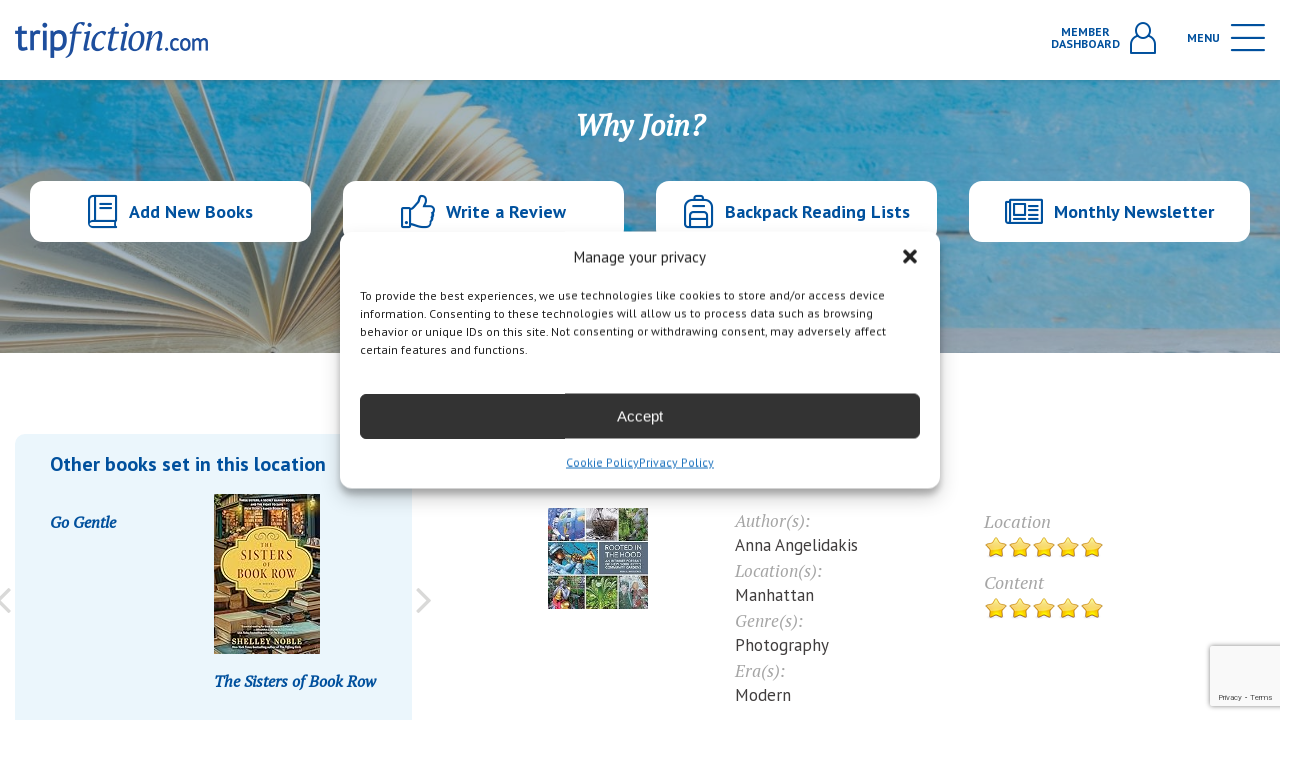

--- FILE ---
content_type: text/html; charset=UTF-8
request_url: https://www.tripfiction.com/books/rooted-in-the-hood/
body_size: 315886
content:

<!DOCTYPE html>
<html lang="en">
<head>
    <meta charset="utf-8" />
  <!-- brunor -->
  <meta http-equiv="X-UA-Compatible" content="IE=edge,chrome=1">
  <meta name="viewport" content="width=device-width, initial-scale=1.0, maximum-scale=1.0, user-scalable=0" />
  <link rel="shortcut icon" href="https://www.tripfiction.com/wp-content/themes/tripfiction/favicon.ico" />
  <link rel="apple-touch-icon" href="https://www.tripfiction.com/wp-content/themes/tripfiction/images/apple-touch-icon.png">

  <!-- Chrome, Firefox OS and Opera -->
  <meta name="theme-color" content="#fbbe00">
  <!-- Windows Phone -->
  <meta name="msapplication-navbutton-color" content="#fbbe00">
  <!-- iOS Safari -->
  <meta name="apple-mobile-web-app-status-bar-style" content="#fbbe00">
    <title>
        Rooted in the Hood | TripFiction    </title>
  <meta name='robots' content='index, follow, max-image-preview:large, max-snippet:-1, max-video-preview:-1' />
	<style>img:is([sizes="auto" i], [sizes^="auto," i]) { contain-intrinsic-size: 3000px 1500px }</style>
	
<!-- Google Tag Manager for WordPress by gtm4wp.com -->
<script data-cfasync="false" data-pagespeed-no-defer>
	var gtm4wp_datalayer_name = "dataLayer";
	var dataLayer = dataLayer || [];
</script>
<!-- End Google Tag Manager for WordPress by gtm4wp.com -->
	<!-- This site is optimized with the Yoast SEO plugin v25.5 - https://yoast.com/wordpress/plugins/seo/ -->
	<title>Novels set in Manhattan - Rooted in the Hood</title>
	<meta name="description" content="Rooted in the Hood is a photo essay celebrating the community gardens of New York City and the people who create, cultivate, and enjoy them. The late 60s" />
	<link rel="canonical" href="https://www.tripfiction.com/books/rooted-in-the-hood/" />
	<meta property="og:locale" content="en_US" />
	<meta property="og:type" content="article" />
	<meta property="og:title" content="Novels set in Manhattan - Rooted in the Hood" />
	<meta property="og:description" content="Rooted in the Hood is a photo essay celebrating the community gardens of New York City and the people who create, cultivate, and enjoy them. The late 60s" />
	<meta property="og:url" content="https://www.tripfiction.com/books/rooted-in-the-hood/" />
	<meta property="og:site_name" content="TripFiction" />
	<meta property="article:modified_time" content="2020-10-15T17:40:38+00:00" />
	<meta name="twitter:label1" content="Est. reading time" />
	<meta name="twitter:data1" content="1 minute" />
	<script type="application/ld+json" class="yoast-schema-graph">{"@context":"https://schema.org","@graph":[{"@type":"WebPage","@id":"https://www.tripfiction.com/books/rooted-in-the-hood/","url":"https://www.tripfiction.com/books/rooted-in-the-hood/","name":"Novels set in Manhattan - Rooted in the Hood","isPartOf":{"@id":"https://www.tripfiction.com/#website"},"datePublished":"2020-10-15T17:39:45+00:00","dateModified":"2020-10-15T17:40:38+00:00","description":"Rooted in the Hood is a photo essay celebrating the community gardens of New York City and the people who create, cultivate, and enjoy them. The late 60s","breadcrumb":{"@id":"https://www.tripfiction.com/books/rooted-in-the-hood/#breadcrumb"},"inLanguage":"en-US","potentialAction":[{"@type":"ReadAction","target":["https://www.tripfiction.com/books/rooted-in-the-hood/"]}]},{"@type":"BreadcrumbList","@id":"https://www.tripfiction.com/books/rooted-in-the-hood/#breadcrumb","itemListElement":[{"@type":"ListItem","position":1,"name":"Home","item":"https://www.tripfiction.com/"},{"@type":"ListItem","position":2,"name":"Rooted in the Hood"}]},{"@type":"WebSite","@id":"https://www.tripfiction.com/#website","url":"https://www.tripfiction.com/","name":"TripFiction","description":"","publisher":{"@id":"https://www.tripfiction.com/#organization"},"potentialAction":[{"@type":"SearchAction","target":{"@type":"EntryPoint","urlTemplate":"https://www.tripfiction.com/?s={search_term_string}"},"query-input":{"@type":"PropertyValueSpecification","valueRequired":true,"valueName":"search_term_string"}}],"inLanguage":"en-US"},{"@type":"Organization","@id":"https://www.tripfiction.com/#organization","name":"TripFiction","url":"https://www.tripfiction.com/","logo":{"@type":"ImageObject","inLanguage":"en-US","@id":"https://www.tripfiction.com/#/schema/logo/image/","url":"https://www.tripfiction.com/wp-content/uploads/2022/09/Screenshot-2022-09-06-at-18.55.46.png","contentUrl":"https://www.tripfiction.com/wp-content/uploads/2022/09/Screenshot-2022-09-06-at-18.55.46.png","width":216,"height":208,"caption":"TripFiction"},"image":{"@id":"https://www.tripfiction.com/#/schema/logo/image/"}}]}</script>
	<!-- / Yoast SEO plugin. -->


<link rel='dns-prefetch' href='//www.googletagmanager.com' />
		<style>
			.lazyload,
			.lazyloading {
				max-width: 100%;
			}
		</style>
		<script type="text/javascript">
/* <![CDATA[ */
window._wpemojiSettings = {"baseUrl":"https:\/\/s.w.org\/images\/core\/emoji\/16.0.1\/72x72\/","ext":".png","svgUrl":"https:\/\/s.w.org\/images\/core\/emoji\/16.0.1\/svg\/","svgExt":".svg","source":{"concatemoji":"https:\/\/www.tripfiction.com\/wp-includes\/js\/wp-emoji-release.min.js?ver=6.8.3"}};
/*! This file is auto-generated */
!function(s,n){var o,i,e;function c(e){try{var t={supportTests:e,timestamp:(new Date).valueOf()};sessionStorage.setItem(o,JSON.stringify(t))}catch(e){}}function p(e,t,n){e.clearRect(0,0,e.canvas.width,e.canvas.height),e.fillText(t,0,0);var t=new Uint32Array(e.getImageData(0,0,e.canvas.width,e.canvas.height).data),a=(e.clearRect(0,0,e.canvas.width,e.canvas.height),e.fillText(n,0,0),new Uint32Array(e.getImageData(0,0,e.canvas.width,e.canvas.height).data));return t.every(function(e,t){return e===a[t]})}function u(e,t){e.clearRect(0,0,e.canvas.width,e.canvas.height),e.fillText(t,0,0);for(var n=e.getImageData(16,16,1,1),a=0;a<n.data.length;a++)if(0!==n.data[a])return!1;return!0}function f(e,t,n,a){switch(t){case"flag":return n(e,"\ud83c\udff3\ufe0f\u200d\u26a7\ufe0f","\ud83c\udff3\ufe0f\u200b\u26a7\ufe0f")?!1:!n(e,"\ud83c\udde8\ud83c\uddf6","\ud83c\udde8\u200b\ud83c\uddf6")&&!n(e,"\ud83c\udff4\udb40\udc67\udb40\udc62\udb40\udc65\udb40\udc6e\udb40\udc67\udb40\udc7f","\ud83c\udff4\u200b\udb40\udc67\u200b\udb40\udc62\u200b\udb40\udc65\u200b\udb40\udc6e\u200b\udb40\udc67\u200b\udb40\udc7f");case"emoji":return!a(e,"\ud83e\udedf")}return!1}function g(e,t,n,a){var r="undefined"!=typeof WorkerGlobalScope&&self instanceof WorkerGlobalScope?new OffscreenCanvas(300,150):s.createElement("canvas"),o=r.getContext("2d",{willReadFrequently:!0}),i=(o.textBaseline="top",o.font="600 32px Arial",{});return e.forEach(function(e){i[e]=t(o,e,n,a)}),i}function t(e){var t=s.createElement("script");t.src=e,t.defer=!0,s.head.appendChild(t)}"undefined"!=typeof Promise&&(o="wpEmojiSettingsSupports",i=["flag","emoji"],n.supports={everything:!0,everythingExceptFlag:!0},e=new Promise(function(e){s.addEventListener("DOMContentLoaded",e,{once:!0})}),new Promise(function(t){var n=function(){try{var e=JSON.parse(sessionStorage.getItem(o));if("object"==typeof e&&"number"==typeof e.timestamp&&(new Date).valueOf()<e.timestamp+604800&&"object"==typeof e.supportTests)return e.supportTests}catch(e){}return null}();if(!n){if("undefined"!=typeof Worker&&"undefined"!=typeof OffscreenCanvas&&"undefined"!=typeof URL&&URL.createObjectURL&&"undefined"!=typeof Blob)try{var e="postMessage("+g.toString()+"("+[JSON.stringify(i),f.toString(),p.toString(),u.toString()].join(",")+"));",a=new Blob([e],{type:"text/javascript"}),r=new Worker(URL.createObjectURL(a),{name:"wpTestEmojiSupports"});return void(r.onmessage=function(e){c(n=e.data),r.terminate(),t(n)})}catch(e){}c(n=g(i,f,p,u))}t(n)}).then(function(e){for(var t in e)n.supports[t]=e[t],n.supports.everything=n.supports.everything&&n.supports[t],"flag"!==t&&(n.supports.everythingExceptFlag=n.supports.everythingExceptFlag&&n.supports[t]);n.supports.everythingExceptFlag=n.supports.everythingExceptFlag&&!n.supports.flag,n.DOMReady=!1,n.readyCallback=function(){n.DOMReady=!0}}).then(function(){return e}).then(function(){var e;n.supports.everything||(n.readyCallback(),(e=n.source||{}).concatemoji?t(e.concatemoji):e.wpemoji&&e.twemoji&&(t(e.twemoji),t(e.wpemoji)))}))}((window,document),window._wpemojiSettings);
/* ]]> */
</script>

<style id='wp-emoji-styles-inline-css' type='text/css'>

	img.wp-smiley, img.emoji {
		display: inline !important;
		border: none !important;
		box-shadow: none !important;
		height: 1em !important;
		width: 1em !important;
		margin: 0 0.07em !important;
		vertical-align: -0.1em !important;
		background: none !important;
		padding: 0 !important;
	}
</style>
<link rel='stylesheet' id='wp-block-library-css' href='https://www.tripfiction.com/wp-includes/css/dist/block-library/style.min.css?ver=6.8.3' type='text/css' media='all' />
<style id='classic-theme-styles-inline-css' type='text/css'>
/*! This file is auto-generated */
.wp-block-button__link{color:#fff;background-color:#32373c;border-radius:9999px;box-shadow:none;text-decoration:none;padding:calc(.667em + 2px) calc(1.333em + 2px);font-size:1.125em}.wp-block-file__button{background:#32373c;color:#fff;text-decoration:none}
</style>
<style id='global-styles-inline-css' type='text/css'>
:root{--wp--preset--aspect-ratio--square: 1;--wp--preset--aspect-ratio--4-3: 4/3;--wp--preset--aspect-ratio--3-4: 3/4;--wp--preset--aspect-ratio--3-2: 3/2;--wp--preset--aspect-ratio--2-3: 2/3;--wp--preset--aspect-ratio--16-9: 16/9;--wp--preset--aspect-ratio--9-16: 9/16;--wp--preset--color--black: #000000;--wp--preset--color--cyan-bluish-gray: #abb8c3;--wp--preset--color--white: #ffffff;--wp--preset--color--pale-pink: #f78da7;--wp--preset--color--vivid-red: #cf2e2e;--wp--preset--color--luminous-vivid-orange: #ff6900;--wp--preset--color--luminous-vivid-amber: #fcb900;--wp--preset--color--light-green-cyan: #7bdcb5;--wp--preset--color--vivid-green-cyan: #00d084;--wp--preset--color--pale-cyan-blue: #8ed1fc;--wp--preset--color--vivid-cyan-blue: #0693e3;--wp--preset--color--vivid-purple: #9b51e0;--wp--preset--gradient--vivid-cyan-blue-to-vivid-purple: linear-gradient(135deg,rgba(6,147,227,1) 0%,rgb(155,81,224) 100%);--wp--preset--gradient--light-green-cyan-to-vivid-green-cyan: linear-gradient(135deg,rgb(122,220,180) 0%,rgb(0,208,130) 100%);--wp--preset--gradient--luminous-vivid-amber-to-luminous-vivid-orange: linear-gradient(135deg,rgba(252,185,0,1) 0%,rgba(255,105,0,1) 100%);--wp--preset--gradient--luminous-vivid-orange-to-vivid-red: linear-gradient(135deg,rgba(255,105,0,1) 0%,rgb(207,46,46) 100%);--wp--preset--gradient--very-light-gray-to-cyan-bluish-gray: linear-gradient(135deg,rgb(238,238,238) 0%,rgb(169,184,195) 100%);--wp--preset--gradient--cool-to-warm-spectrum: linear-gradient(135deg,rgb(74,234,220) 0%,rgb(151,120,209) 20%,rgb(207,42,186) 40%,rgb(238,44,130) 60%,rgb(251,105,98) 80%,rgb(254,248,76) 100%);--wp--preset--gradient--blush-light-purple: linear-gradient(135deg,rgb(255,206,236) 0%,rgb(152,150,240) 100%);--wp--preset--gradient--blush-bordeaux: linear-gradient(135deg,rgb(254,205,165) 0%,rgb(254,45,45) 50%,rgb(107,0,62) 100%);--wp--preset--gradient--luminous-dusk: linear-gradient(135deg,rgb(255,203,112) 0%,rgb(199,81,192) 50%,rgb(65,88,208) 100%);--wp--preset--gradient--pale-ocean: linear-gradient(135deg,rgb(255,245,203) 0%,rgb(182,227,212) 50%,rgb(51,167,181) 100%);--wp--preset--gradient--electric-grass: linear-gradient(135deg,rgb(202,248,128) 0%,rgb(113,206,126) 100%);--wp--preset--gradient--midnight: linear-gradient(135deg,rgb(2,3,129) 0%,rgb(40,116,252) 100%);--wp--preset--font-size--small: 13px;--wp--preset--font-size--medium: 20px;--wp--preset--font-size--large: 36px;--wp--preset--font-size--x-large: 42px;--wp--preset--spacing--20: 0.44rem;--wp--preset--spacing--30: 0.67rem;--wp--preset--spacing--40: 1rem;--wp--preset--spacing--50: 1.5rem;--wp--preset--spacing--60: 2.25rem;--wp--preset--spacing--70: 3.38rem;--wp--preset--spacing--80: 5.06rem;--wp--preset--shadow--natural: 6px 6px 9px rgba(0, 0, 0, 0.2);--wp--preset--shadow--deep: 12px 12px 50px rgba(0, 0, 0, 0.4);--wp--preset--shadow--sharp: 6px 6px 0px rgba(0, 0, 0, 0.2);--wp--preset--shadow--outlined: 6px 6px 0px -3px rgba(255, 255, 255, 1), 6px 6px rgba(0, 0, 0, 1);--wp--preset--shadow--crisp: 6px 6px 0px rgba(0, 0, 0, 1);}:where(.is-layout-flex){gap: 0.5em;}:where(.is-layout-grid){gap: 0.5em;}body .is-layout-flex{display: flex;}.is-layout-flex{flex-wrap: wrap;align-items: center;}.is-layout-flex > :is(*, div){margin: 0;}body .is-layout-grid{display: grid;}.is-layout-grid > :is(*, div){margin: 0;}:where(.wp-block-columns.is-layout-flex){gap: 2em;}:where(.wp-block-columns.is-layout-grid){gap: 2em;}:where(.wp-block-post-template.is-layout-flex){gap: 1.25em;}:where(.wp-block-post-template.is-layout-grid){gap: 1.25em;}.has-black-color{color: var(--wp--preset--color--black) !important;}.has-cyan-bluish-gray-color{color: var(--wp--preset--color--cyan-bluish-gray) !important;}.has-white-color{color: var(--wp--preset--color--white) !important;}.has-pale-pink-color{color: var(--wp--preset--color--pale-pink) !important;}.has-vivid-red-color{color: var(--wp--preset--color--vivid-red) !important;}.has-luminous-vivid-orange-color{color: var(--wp--preset--color--luminous-vivid-orange) !important;}.has-luminous-vivid-amber-color{color: var(--wp--preset--color--luminous-vivid-amber) !important;}.has-light-green-cyan-color{color: var(--wp--preset--color--light-green-cyan) !important;}.has-vivid-green-cyan-color{color: var(--wp--preset--color--vivid-green-cyan) !important;}.has-pale-cyan-blue-color{color: var(--wp--preset--color--pale-cyan-blue) !important;}.has-vivid-cyan-blue-color{color: var(--wp--preset--color--vivid-cyan-blue) !important;}.has-vivid-purple-color{color: var(--wp--preset--color--vivid-purple) !important;}.has-black-background-color{background-color: var(--wp--preset--color--black) !important;}.has-cyan-bluish-gray-background-color{background-color: var(--wp--preset--color--cyan-bluish-gray) !important;}.has-white-background-color{background-color: var(--wp--preset--color--white) !important;}.has-pale-pink-background-color{background-color: var(--wp--preset--color--pale-pink) !important;}.has-vivid-red-background-color{background-color: var(--wp--preset--color--vivid-red) !important;}.has-luminous-vivid-orange-background-color{background-color: var(--wp--preset--color--luminous-vivid-orange) !important;}.has-luminous-vivid-amber-background-color{background-color: var(--wp--preset--color--luminous-vivid-amber) !important;}.has-light-green-cyan-background-color{background-color: var(--wp--preset--color--light-green-cyan) !important;}.has-vivid-green-cyan-background-color{background-color: var(--wp--preset--color--vivid-green-cyan) !important;}.has-pale-cyan-blue-background-color{background-color: var(--wp--preset--color--pale-cyan-blue) !important;}.has-vivid-cyan-blue-background-color{background-color: var(--wp--preset--color--vivid-cyan-blue) !important;}.has-vivid-purple-background-color{background-color: var(--wp--preset--color--vivid-purple) !important;}.has-black-border-color{border-color: var(--wp--preset--color--black) !important;}.has-cyan-bluish-gray-border-color{border-color: var(--wp--preset--color--cyan-bluish-gray) !important;}.has-white-border-color{border-color: var(--wp--preset--color--white) !important;}.has-pale-pink-border-color{border-color: var(--wp--preset--color--pale-pink) !important;}.has-vivid-red-border-color{border-color: var(--wp--preset--color--vivid-red) !important;}.has-luminous-vivid-orange-border-color{border-color: var(--wp--preset--color--luminous-vivid-orange) !important;}.has-luminous-vivid-amber-border-color{border-color: var(--wp--preset--color--luminous-vivid-amber) !important;}.has-light-green-cyan-border-color{border-color: var(--wp--preset--color--light-green-cyan) !important;}.has-vivid-green-cyan-border-color{border-color: var(--wp--preset--color--vivid-green-cyan) !important;}.has-pale-cyan-blue-border-color{border-color: var(--wp--preset--color--pale-cyan-blue) !important;}.has-vivid-cyan-blue-border-color{border-color: var(--wp--preset--color--vivid-cyan-blue) !important;}.has-vivid-purple-border-color{border-color: var(--wp--preset--color--vivid-purple) !important;}.has-vivid-cyan-blue-to-vivid-purple-gradient-background{background: var(--wp--preset--gradient--vivid-cyan-blue-to-vivid-purple) !important;}.has-light-green-cyan-to-vivid-green-cyan-gradient-background{background: var(--wp--preset--gradient--light-green-cyan-to-vivid-green-cyan) !important;}.has-luminous-vivid-amber-to-luminous-vivid-orange-gradient-background{background: var(--wp--preset--gradient--luminous-vivid-amber-to-luminous-vivid-orange) !important;}.has-luminous-vivid-orange-to-vivid-red-gradient-background{background: var(--wp--preset--gradient--luminous-vivid-orange-to-vivid-red) !important;}.has-very-light-gray-to-cyan-bluish-gray-gradient-background{background: var(--wp--preset--gradient--very-light-gray-to-cyan-bluish-gray) !important;}.has-cool-to-warm-spectrum-gradient-background{background: var(--wp--preset--gradient--cool-to-warm-spectrum) !important;}.has-blush-light-purple-gradient-background{background: var(--wp--preset--gradient--blush-light-purple) !important;}.has-blush-bordeaux-gradient-background{background: var(--wp--preset--gradient--blush-bordeaux) !important;}.has-luminous-dusk-gradient-background{background: var(--wp--preset--gradient--luminous-dusk) !important;}.has-pale-ocean-gradient-background{background: var(--wp--preset--gradient--pale-ocean) !important;}.has-electric-grass-gradient-background{background: var(--wp--preset--gradient--electric-grass) !important;}.has-midnight-gradient-background{background: var(--wp--preset--gradient--midnight) !important;}.has-small-font-size{font-size: var(--wp--preset--font-size--small) !important;}.has-medium-font-size{font-size: var(--wp--preset--font-size--medium) !important;}.has-large-font-size{font-size: var(--wp--preset--font-size--large) !important;}.has-x-large-font-size{font-size: var(--wp--preset--font-size--x-large) !important;}
:where(.wp-block-post-template.is-layout-flex){gap: 1.25em;}:where(.wp-block-post-template.is-layout-grid){gap: 1.25em;}
:where(.wp-block-columns.is-layout-flex){gap: 2em;}:where(.wp-block-columns.is-layout-grid){gap: 2em;}
:root :where(.wp-block-pullquote){font-size: 1.5em;line-height: 1.6;}
</style>
<link rel='stylesheet' id='cmplz-general-css' href='https://www.tripfiction.com/wp-content/plugins/complianz-gdpr-premium/assets/css/cookieblocker.min.css?ver=1761970505' type='text/css' media='all' />
<link rel='stylesheet' id='tw-pagination-css' href='https://www.tripfiction.com/wp-content/plugins/tw-pagination/tw-pagination.css?ver=1.0' type='text/css' media='screen' />
<script type="text/javascript" src="https://www.tripfiction.com/wp-includes/js/jquery/jquery.min.js?ver=3.7.1" id="jquery-core-js"></script>
<script type="text/javascript" src="https://www.tripfiction.com/wp-includes/js/jquery/jquery-migrate.min.js?ver=3.4.1" id="jquery-migrate-js"></script>
<link rel="https://api.w.org/" href="https://www.tripfiction.com/wp-json/" /><link rel="EditURI" type="application/rsd+xml" title="RSD" href="https://www.tripfiction.com/xmlrpc.php?rsd" />

<link rel='shortlink' href='https://www.tripfiction.com/?p=54426' />
<link rel="alternate" title="oEmbed (JSON)" type="application/json+oembed" href="https://www.tripfiction.com/wp-json/oembed/1.0/embed?url=https%3A%2F%2Fwww.tripfiction.com%2Fbooks%2Frooted-in-the-hood%2F" />
<link rel="alternate" title="oEmbed (XML)" type="text/xml+oembed" href="https://www.tripfiction.com/wp-json/oembed/1.0/embed?url=https%3A%2F%2Fwww.tripfiction.com%2Fbooks%2Frooted-in-the-hood%2F&#038;format=xml" />
<meta name="generator" content="Site Kit by Google 1.158.0" />			<style>.cmplz-hidden {
					display: none !important;
				}</style>
<!-- Google Tag Manager for WordPress by gtm4wp.com -->
<!-- GTM Container placement set to automatic -->
<script data-cfasync="false" data-pagespeed-no-defer type="text/javascript">
	var dataLayer_content = {"visitorLoginState":"logged-out","visitorUsername":"","pageTitle":"Novels set in Manhattan - Rooted in the Hood","pagePostType":"books","pagePostType2":"single-books","pagePostAuthor":"tripfiction","browserName":"","browserVersion":"","browserEngineName":"","browserEngineVersion":"","osName":"","osVersion":"","deviceType":"bot","deviceManufacturer":"","deviceModel":"","postID":54426};
	dataLayer.push( dataLayer_content );
</script>
<script data-cfasync="false" data-pagespeed-no-defer type="text/javascript">
(function(w,d,s,l,i){w[l]=w[l]||[];w[l].push({'gtm.start':
new Date().getTime(),event:'gtm.js'});var f=d.getElementsByTagName(s)[0],
j=d.createElement(s),dl=l!='dataLayer'?'&l='+l:'';j.async=true;j.src=
'//www.googletagmanager.com/gtm.js?id='+i+dl;f.parentNode.insertBefore(j,f);
})(window,document,'script','dataLayer','GTM-PNMC253X');
</script>
<!-- End Google Tag Manager for WordPress by gtm4wp.com -->		<script>
			document.documentElement.className = document.documentElement.className.replace('no-js', 'js');
		</script>
				<style>
			.no-js img.lazyload {
				display: none;
			}

			figure.wp-block-image img.lazyloading {
				min-width: 150px;
			}

			.lazyload,
			.lazyloading {
				--smush-placeholder-width: 100px;
				--smush-placeholder-aspect-ratio: 1/1;
				width: var(--smush-image-width, var(--smush-placeholder-width)) !important;
				aspect-ratio: var(--smush-image-aspect-ratio, var(--smush-placeholder-aspect-ratio)) !important;
			}

						.lazyload, .lazyloading {
				opacity: 0;
			}

			.lazyloaded {
				opacity: 1;
				transition: opacity 400ms;
				transition-delay: 0ms;
			}

					</style>
					<link rel="preload" href="https://www.tripfiction.com/wp-content/plugins/hustle/assets/hustle-ui/fonts/hustle-icons-font.woff2" as="font" type="font/woff2" crossorigin>
		
<!-- Google AdSense meta tags added by Site Kit -->
<meta name="google-adsense-platform-account" content="ca-host-pub-2644536267352236">
<meta name="google-adsense-platform-domain" content="sitekit.withgoogle.com">
<!-- End Google AdSense meta tags added by Site Kit -->
<style id="hustle-module-2-0-styles" class="hustle-module-styles hustle-module-styles-2">.hustle-ui.module_id_2 .hustle-popup-content {max-width: 800px;} .hustle-ui.module_id_2  {padding-right: 10px;padding-left: 10px;}.hustle-ui.module_id_2  .hustle-popup-content .hustle-info,.hustle-ui.module_id_2  .hustle-popup-content .hustle-optin {padding-top: 10px;padding-bottom: 10px;}@media screen and (min-width: 783px) {.hustle-ui:not(.hustle-size--small).module_id_2  {padding-right: 10px;padding-left: 10px;}.hustle-ui:not(.hustle-size--small).module_id_2  .hustle-popup-content .hustle-info,.hustle-ui:not(.hustle-size--small).module_id_2  .hustle-popup-content .hustle-optin {padding-top: 10px;padding-bottom: 10px;}} .hustle-ui.module_id_2 .hustle-layout {margin: 0px 0px 0px 0px;padding: 0px 0px 0px 0px;border-width: 0px 0px 0px 0px;border-style: solid;border-color: #DADADA;border-radius: 0px 0px 0px 0px;overflow: hidden;background-color: #01509d;-moz-box-shadow: 0px 0px 0px 0px rgba(0,0,0,0);-webkit-box-shadow: 0px 0px 0px 0px rgba(0,0,0,0);box-shadow: 0px 0px 0px 0px rgba(0,0,0,0);}@media screen and (min-width: 783px) {.hustle-ui:not(.hustle-size--small).module_id_2 .hustle-layout {margin: 0px 0px 0px 0px;padding: 0px 0px 0px 0px;border-width: 0px 0px 0px 0px;border-style: solid;border-radius: 0px 0px 0px 0px;-moz-box-shadow: 0px 0px 0px 0px rgba(0,0,0,0);-webkit-box-shadow: 0px 0px 0px 0px rgba(0,0,0,0);box-shadow: 0px 0px 0px 0px rgba(0,0,0,0);}} .hustle-ui.module_id_2 .hustle-layout .hustle-layout-header {padding: 10px 10px 10px 10px;border-width: 0px 0px 1px 0px;border-style: solid;border-color: rgba(0,0,0,0.16);border-radius: 0px 0px 0px 0px;background-color: rgba(0,0,0,0);-moz-box-shadow: 0px 0px 0px 0px rgba(0,0,0,0);-webkit-box-shadow: 0px 0px 0px 0px rgba(0,0,0,0);box-shadow: 0px 0px 0px 0px rgba(0,0,0,0);}@media screen and (min-width: 783px) {.hustle-ui:not(.hustle-size--small).module_id_2 .hustle-layout .hustle-layout-header {padding: 20px 20px 20px 20px;border-width: 0px 0px 1px 0px;border-style: solid;border-radius: 0px 0px 0px 0px;-moz-box-shadow: 0px 0px 0px 0px rgba(0,0,0,0);-webkit-box-shadow: 0px 0px 0px 0px rgba(0,0,0,0);box-shadow: 0px 0px 0px 0px rgba(0,0,0,0);}} .hustle-ui.module_id_2 .hustle-layout .hustle-layout-content {padding: 0px 0px 0px 0px;border-width: 0px 0px 0px 0px;border-style: solid;border-radius: 0px 0px 0px 0px;border-color: rgba(0,0,0,0);background-color: #5D7380;-moz-box-shadow: 0px 0px 0px 0px rgba(0,0,0,0);-webkit-box-shadow: 0px 0px 0px 0px rgba(0,0,0,0);box-shadow: 0px 0px 0px 0px rgba(0,0,0,0);}.hustle-ui.module_id_2 .hustle-main-wrapper {position: relative;padding:32px 0 0;}@media screen and (min-width: 783px) {.hustle-ui:not(.hustle-size--small).module_id_2 .hustle-layout .hustle-layout-content {padding: 0px 0px 0px 0px;border-width: 0px 0px 0px 0px;border-style: solid;border-radius: 0px 0px 0px 0px;-moz-box-shadow: 0px 0px 0px 0px rgba(0,0,0,0);-webkit-box-shadow: 0px 0px 0px 0px rgba(0,0,0,0);box-shadow: 0px 0px 0px 0px rgba(0,0,0,0);}}@media screen and (min-width: 783px) {.hustle-ui:not(.hustle-size--small).module_id_2 .hustle-main-wrapper {padding:32px 0 0;}} .hustle-ui.module_id_2 .hustle-layout .hustle-layout-footer {padding: 10px 10px 10px 10px;border-width: 0px 0px 0px 0px;border-style: solid;border-color: rgba(0,0,0,0);border-radius: 0px 0px 0px 0px;background-color: rgba(0,0,0,0.16);-moz-box-shadow: 0px 0px 0px 0px rgba(0,0,0,0);-webkit-box-shadow: 0px 0px 0px 0px rgba(0,0,0,0);box-shadow: 0px 0px 0px 0px rgba(0,0,0,0);}@media screen and (min-width: 783px) {.hustle-ui:not(.hustle-size--small).module_id_2 .hustle-layout .hustle-layout-footer {padding: 20px 20px 20px 20px;border-width: 0px 0px 0px 0px;border-style: solid;border-radius: 0px 0px 0px 0px;-moz-box-shadow: 0px 0px 0px 0px rgba(0,0,0,0);-webkit-box-shadow: 0px 0px 0px 0px rgba(0,0,0,0);box-shadow: 0px 0px 0px 0px rgba(0,0,0,0);}}.hustle-ui.module_id_2 .hustle-layout .hustle-image {background-color: #ffffff;}.hustle-ui.module_id_2 .hustle-layout .hustle-image {height: 150px;overflow: hidden;}@media screen and (min-width: 783px) {.hustle-ui:not(.hustle-size--small).module_id_2 .hustle-layout .hustle-image {max-width: 320px;height: auto;min-height: 0;-webkit-box-flex: 0;-ms-flex: 0 0 320px;flex: 0 0 320px;}}.hustle-ui.module_id_2 .hustle-layout .hustle-image img {width: 100%;max-width: unset;height: 100%;display: block;position: absolute;object-fit: cover;-ms-interpolation-mode: bicubic;}@media all and (-ms-high-contrast: none), (-ms-high-contrast: active) {.hustle-ui.module_id_2 .hustle-layout .hustle-image img {width: auto;max-width: unset;height: auto;max-height: unset;}}@media screen and (min-width: 783px) {.hustle-ui:not(.hustle-size--small).module_id_2 .hustle-layout .hustle-image img {width: 100%;max-width: unset;height: 100%;display: block;position: absolute;object-fit: cover;-ms-interpolation-mode: bicubic;}}@media all and (min-width: 783px) and (-ms-high-contrast: none), (-ms-high-contrast: active) {.hustle-ui:not(.hustle-size--small).module_id_2 .hustle-layout .hustle-image img {width: auto;max-width: unset;height: auto;max-height: unset;}}.hustle-ui.module_id_2 .hustle-layout .hustle-image img {object-position: center center;-o-object-position: center center;}@media all and (-ms-high-contrast: none), (-ms-high-contrast: active) {.hustle-ui.module_id_2 .hustle-layout .hustle-image img {left: 50%;}}@media all and (-ms-high-contrast: none), (-ms-high-contrast: active) {.hustle-ui.module_id_2 .hustle-layout .hustle-image img {transform: translate(-50%,-50%);-ms-transform: translate(-50%,-50%);-webkit-transform: translate(-50%,-50%);}}@media all and (-ms-high-contrast: none), (-ms-high-contrast: active) {.hustle-ui.module_id_2 .hustle-layout .hustle-image img {top: 50%;}}@media all and (-ms-high-contrast: none), (-ms-high-contrast: active) {.hustle-ui.module_id_2 .hustle-layout .hustle-image img {transform: translate(-50%,-50%);-ms-transform: translate(-50%,-50%);-webkit-transform: translate(-50%,-50%);}}@media screen and (min-width: 783px) {.hustle-ui:not(.hustle-size--small).module_id_2 .hustle-layout .hustle-image img {object-position: center center;-o-object-position: center center;}}@media all and (min-width: 783px) and (-ms-high-contrast: none), (-ms-high-contrast: active) {.hustle-ui:not(.hustle-size--small).module_id_2 .hustle-layout .hustle-image img {left: 50%;right: auto;}}@media all and (min-width: 783px) and (-ms-high-contrast: none), (-ms-high-contrast: active) {.hustle-ui:not(.hustle-size--small).module_id_2 .hustle-layout .hustle-image img {transform: translate(-50%,-50%);-ms-transform: translate(-50%,-50%);-webkit-transform: translate(-50%,-50%);}}@media all and (min-width: 783px) and (-ms-high-contrast: none), (-ms-high-contrast: active) {.hustle-ui:not(.hustle-size--small).module_id_2 .hustle-layout .hustle-image img {top: 50%;bottom: auto;}}@media all and (min-width: 783px) and (-ms-high-contrast: none), (-ms-high-contrast: active) {.hustle-ui:not(.hustle-size--small).module_id_2 .hustle-layout .hustle-image img {transform: translate(-50%,-50%);-ms-transform: translate(-50%,-50%);-webkit-transform: translate(-50%,-50%);}}  .hustle-ui.module_id_2 .hustle-layout .hustle-content {margin: 0px 0px 0px 0px;padding: 10px 10px 10px 10px;border-width: 0px 0px 0px 0px;border-style: solid;border-radius: 0px 0px 0px 0px;border-color: rgba(0,0,0,0);background-color: rgba(0,0,0,0);-moz-box-shadow: 0px 0px 0px 0px rgba(0,0,0,0);-webkit-box-shadow: 0px 0px 0px 0px rgba(0,0,0,0);box-shadow: 0px 0px 0px 0px rgba(0,0,0,0);}.hustle-ui.module_id_2 .hustle-layout .hustle-content .hustle-content-wrap {padding: 10px 0 10px 0;}@media screen and (min-width: 783px) {.hustle-ui:not(.hustle-size--small).module_id_2 .hustle-layout .hustle-content {margin: 0px 0px 0px 0px;padding: 20px 20px 20px 20px;border-width: 0px 0px 0px 0px;border-style: solid;border-radius: 0px 0px 0px 0px;-moz-box-shadow: 0px 0px 0px 0px rgba(0,0,0,0);-webkit-box-shadow: 0px 0px 0px 0px rgba(0,0,0,0);box-shadow: 0px 0px 0px 0px rgba(0,0,0,0);}.hustle-ui:not(.hustle-size--small).module_id_2 .hustle-layout .hustle-content .hustle-content-wrap {padding: 20px 0 20px 0;}} .hustle-ui.module_id_2 .hustle-layout .hustle-title {display: block;margin: 0px 0px 0px 0px;padding: 0px 0px 0px 0px;border-width: 0px 0px 0px 0px;border-style: solid;border-color: rgba(0,0,0,0);border-radius: 0px 0px 0px 0px;background-color: rgba(0,0,0,0);box-shadow: 0px 0px 0px 0px rgba(0,0,0,0);-moz-box-shadow: 0px 0px 0px 0px rgba(0,0,0,0);-webkit-box-shadow: 0px 0px 0px 0px rgba(0,0,0,0);color: #01509d;font: 400 33px/38px Georgia,Times,serif;font-style: normal;letter-spacing: 0px;text-transform: none;text-decoration: none;text-align: left;}@media screen and (min-width: 783px) {.hustle-ui:not(.hustle-size--small).module_id_2 .hustle-layout .hustle-title {margin: 0px 0px 0px 0px;padding: 0px 0px 0px 0px;border-width: 0px 0px 0px 0px;border-style: solid;border-radius: 0px 0px 0px 0px;box-shadow: 0px 0px 0px 0px rgba(0,0,0,0);-moz-box-shadow: 0px 0px 0px 0px rgba(0,0,0,0);-webkit-box-shadow: 0px 0px 0px 0px rgba(0,0,0,0);font: 400 33px/38px Georgia,Times,serif;font-style: normal;letter-spacing: 0px;text-transform: none;text-decoration: none;text-align: left;}} .hustle-ui.module_id_2 .hustle-layout .hustle-group-content {margin: 0px 0px 0px 0px;padding: 0px 0px 0px 0px;border-color: rgba(0,0,0,0);border-width: 1px 0px 0px 0px;border-style: solid;color: #ffffff;}.hustle-ui.module_id_2 .hustle-layout .hustle-group-content b,.hustle-ui.module_id_2 .hustle-layout .hustle-group-content strong {font-weight: bold;}.hustle-ui.module_id_2 .hustle-layout .hustle-group-content a,.hustle-ui.module_id_2 .hustle-layout .hustle-group-content a:visited {color: #38C5B5;}.hustle-ui.module_id_2 .hustle-layout .hustle-group-content a:hover {color: #2DA194;}.hustle-ui.module_id_2 .hustle-layout .hustle-group-content a:focus,.hustle-ui.module_id_2 .hustle-layout .hustle-group-content a:active {color: #2DA194;}@media screen and (min-width: 783px) {.hustle-ui:not(.hustle-size--small).module_id_2 .hustle-layout .hustle-group-content {margin: 0px 0px 0px 0px;padding: 20px 0px 0px 0px;border-width: 1px 0px 0px 0px;border-style: solid;}}.hustle-ui.module_id_2 .hustle-layout .hustle-group-content {color: #ffffff;font-size: 14px;line-height: 1.45em;font-family: Open Sans;}@media screen and (min-width: 783px) {.hustle-ui:not(.hustle-size--small).module_id_2 .hustle-layout .hustle-group-content {font-size: 14px;line-height: 1.45em;}}.hustle-ui.module_id_2 .hustle-layout .hustle-group-content p:not([class*="forminator-"]) {margin: 0 0 10px;color: #ffffff;font: normal 14px/1.45em Open Sans;font-style: normal;letter-spacing: 0px;text-transform: none;text-decoration: none;}.hustle-ui.module_id_2 .hustle-layout .hustle-group-content p:not([class*="forminator-"]):last-child {margin-bottom: 0;}@media screen and (min-width: 783px) {.hustle-ui:not(.hustle-size--small).module_id_2 .hustle-layout .hustle-group-content p:not([class*="forminator-"]) {margin: 0 0 10px;font: normal 14px/1.45em Open Sans;font-style: normal;letter-spacing: 0px;text-transform: none;text-decoration: none;}.hustle-ui:not(.hustle-size--small).module_id_2 .hustle-layout .hustle-group-content p:not([class*="forminator-"]):last-child {margin-bottom: 0;}}.hustle-ui.module_id_2 .hustle-layout .hustle-group-content h1:not([class*="forminator-"]) {margin: 0 0 10px;color: #ffffff;font: 700 28px/1.4em Open Sans;font-style: normal;letter-spacing: 0px;text-transform: none;text-decoration: none;}.hustle-ui.module_id_2 .hustle-layout .hustle-group-content h1:not([class*="forminator-"]):last-child {margin-bottom: 0;}@media screen and (min-width: 783px) {.hustle-ui:not(.hustle-size--small).module_id_2 .hustle-layout .hustle-group-content h1:not([class*="forminator-"]) {margin: 0 0 10px;font: 700 28px/1.4em Open Sans;font-style: normal;letter-spacing: 0px;text-transform: none;text-decoration: none;}.hustle-ui:not(.hustle-size--small).module_id_2 .hustle-layout .hustle-group-content h1:not([class*="forminator-"]):last-child {margin-bottom: 0;}}.hustle-ui.module_id_2 .hustle-layout .hustle-group-content h2:not([class*="forminator-"]) {margin: 0 0 10px;color: #ffffff;font-size: 22px;line-height: 1.4em;font-weight: 700;font-style: normal;letter-spacing: 0px;text-transform: none;text-decoration: none;}.hustle-ui.module_id_2 .hustle-layout .hustle-group-content h2:not([class*="forminator-"]):last-child {margin-bottom: 0;}@media screen and (min-width: 783px) {.hustle-ui:not(.hustle-size--small).module_id_2 .hustle-layout .hustle-group-content h2:not([class*="forminator-"]) {margin: 0 0 10px;font-size: 22px;line-height: 1.4em;font-weight: 700;font-style: normal;letter-spacing: 0px;text-transform: none;text-decoration: none;}.hustle-ui:not(.hustle-size--small).module_id_2 .hustle-layout .hustle-group-content h2:not([class*="forminator-"]):last-child {margin-bottom: 0;}}.hustle-ui.module_id_2 .hustle-layout .hustle-group-content h3:not([class*="forminator-"]) {margin: 0 0 10px;color: #ffffff;font: 700 18px/1.4em Open Sans;font-style: normal;letter-spacing: 0px;text-transform: none;text-decoration: none;}.hustle-ui.module_id_2 .hustle-layout .hustle-group-content h3:not([class*="forminator-"]):last-child {margin-bottom: 0;}@media screen and (min-width: 783px) {.hustle-ui:not(.hustle-size--small).module_id_2 .hustle-layout .hustle-group-content h3:not([class*="forminator-"]) {margin: 0 0 10px;font: 700 18px/1.4em Open Sans;font-style: normal;letter-spacing: 0px;text-transform: none;text-decoration: none;}.hustle-ui:not(.hustle-size--small).module_id_2 .hustle-layout .hustle-group-content h3:not([class*="forminator-"]):last-child {margin-bottom: 0;}}.hustle-ui.module_id_2 .hustle-layout .hustle-group-content h4:not([class*="forminator-"]) {margin: 0 0 10px;color: #ffffff;font: 700 16px/1.4em Open Sans;font-style: normal;letter-spacing: 0px;text-transform: none;text-decoration: none;}.hustle-ui.module_id_2 .hustle-layout .hustle-group-content h4:not([class*="forminator-"]):last-child {margin-bottom: 0;}@media screen and (min-width: 783px) {.hustle-ui:not(.hustle-size--small).module_id_2 .hustle-layout .hustle-group-content h4:not([class*="forminator-"]) {margin: 0 0 10px;font: 700 16px/1.4em Open Sans;font-style: normal;letter-spacing: 0px;text-transform: none;text-decoration: none;}.hustle-ui:not(.hustle-size--small).module_id_2 .hustle-layout .hustle-group-content h4:not([class*="forminator-"]):last-child {margin-bottom: 0;}}.hustle-ui.module_id_2 .hustle-layout .hustle-group-content h5:not([class*="forminator-"]) {margin: 0 0 10px;color: #ffffff;font: 700 14px/1.4em Open Sans;font-style: normal;letter-spacing: 0px;text-transform: none;text-decoration: none;}.hustle-ui.module_id_2 .hustle-layout .hustle-group-content h5:not([class*="forminator-"]):last-child {margin-bottom: 0;}@media screen and (min-width: 783px) {.hustle-ui:not(.hustle-size--small).module_id_2 .hustle-layout .hustle-group-content h5:not([class*="forminator-"]) {margin: 0 0 10px;font: 700 14px/1.4em Open Sans;font-style: normal;letter-spacing: 0px;text-transform: none;text-decoration: none;}.hustle-ui:not(.hustle-size--small).module_id_2 .hustle-layout .hustle-group-content h5:not([class*="forminator-"]):last-child {margin-bottom: 0;}}.hustle-ui.module_id_2 .hustle-layout .hustle-group-content h6:not([class*="forminator-"]) {margin: 0 0 10px;color: #ffffff;font: 700 12px/1.4em Open Sans;font-style: normal;letter-spacing: 0px;text-transform: uppercase;text-decoration: none;}.hustle-ui.module_id_2 .hustle-layout .hustle-group-content h6:not([class*="forminator-"]):last-child {margin-bottom: 0;}@media screen and (min-width: 783px) {.hustle-ui:not(.hustle-size--small).module_id_2 .hustle-layout .hustle-group-content h6:not([class*="forminator-"]) {margin: 0 0 10px;font: 700 12px/1.4em Open Sans;font-style: normal;letter-spacing: 0px;text-transform: uppercase;text-decoration: none;}.hustle-ui:not(.hustle-size--small).module_id_2 .hustle-layout .hustle-group-content h6:not([class*="forminator-"]):last-child {margin-bottom: 0;}}.hustle-ui.module_id_2 .hustle-layout .hustle-group-content ol:not([class*="forminator-"]),.hustle-ui.module_id_2 .hustle-layout .hustle-group-content ul:not([class*="forminator-"]) {margin: 0 0 10px;}.hustle-ui.module_id_2 .hustle-layout .hustle-group-content ol:not([class*="forminator-"]):last-child,.hustle-ui.module_id_2 .hustle-layout .hustle-group-content ul:not([class*="forminator-"]):last-child {margin-bottom: 0;}.hustle-ui.module_id_2 .hustle-layout .hustle-group-content li:not([class*="forminator-"]) {margin: 0 0 5px;display: flex;align-items: flex-start;color: #ffffff;font: normal 14px/1.45em Open Sans;font-style: normal;letter-spacing: 0px;text-transform: none;text-decoration: none;}.hustle-ui.module_id_2 .hustle-layout .hustle-group-content li:not([class*="forminator-"]):last-child {margin-bottom: 0;}.hustle-ui.module_id_2 .hustle-layout .hustle-group-content ol:not([class*="forminator-"]) li:before {color: #ffffff;flex-shrink: 0;}.hustle-ui.module_id_2 .hustle-layout .hustle-group-content ul:not([class*="forminator-"]) li:before {color: #ffffff;content: "\2022";font-size: 16px;flex-shrink: 0;}@media screen and (min-width: 783px) {.hustle-ui.module_id_2 .hustle-layout .hustle-group-content ol:not([class*="forminator-"]),.hustle-ui.module_id_2 .hustle-layout .hustle-group-content ul:not([class*="forminator-"]) {margin: 0 0 20px;}.hustle-ui.module_id_2 .hustle-layout .hustle-group-content ol:not([class*="forminator-"]):last-child,.hustle-ui.module_id_2 .hustle-layout .hustle-group-content ul:not([class*="forminator-"]):last-child {margin: 0;}}@media screen and (min-width: 783px) {.hustle-ui:not(.hustle-size--small).module_id_2 .hustle-layout .hustle-group-content li:not([class*="forminator-"]) {margin: 0 0 5px;font: normal 14px/1.45em Open Sans;font-style: normal;letter-spacing: 0px;text-transform: none;text-decoration: none;}.hustle-ui:not(.hustle-size--small).module_id_2 .hustle-layout .hustle-group-content li:not([class*="forminator-"]):last-child {margin-bottom: 0;}}.hustle-ui.module_id_2 .hustle-layout .hustle-group-content blockquote {margin-right: 0;margin-left: 0;} .hustle-ui.module_id_2 .hustle-layout .hustle-cta-container {margin: 0px 0px 0px 0px;padding: 0px 0px 0px 0px;border-color: rgba(0,0,0,0);border-width: 0px 0px 0px 0px;border-style: solid;}@media screen and (min-width: 783px) {.hustle-ui:not(.hustle-size--small).module_id_2 .hustle-layout .hustle-cta-container {margin: 0px 0px 0px 0px;padding: 0px 0px 0px 0px;border-width: 0px 0px 0px 0px;border-style: solid;}} .hustle-ui.module_id_2 .hustle-layout a.hustle-button-cta {margin: 0;padding: 2px 16px 2px 16px;border-width: 0px 0px 0px 0px;border-style: solid;border-color: #01509d;border-radius: 0px 0px 0px 0px;background-color: #01509d;-moz-box-shadow: 0px 0px 0px 0px rgba(0,0,0,0);-webkit-box-shadow: 0px 0px 0px 0px rgba(0,0,0,0);box-shadow: 0px 0px 0px 0px rgba(0,0,0,0);color: #FFFFFF;font: bold 13px/32px Open Sans;font-style: normal;letter-spacing: 0.5px;text-transform: none;text-decoration: none;text-align: center;}.hustle-ui.module_id_2 .hustle-layout a.hustle-button-cta:hover {border-color: #39CDBD;background-color: #2DA194;color: #FFFFFF;}.hustle-ui.module_id_2 .hustle-layout a.hustle-button-cta:focus {border-color: #39CDBD;background-color: #2DA194;color: #FFFFFF;}@media screen and (min-width: 783px) {.hustle-ui:not(.hustle-size--small).module_id_2 .hustle-layout a.hustle-button-cta {padding: 2px 16px 2px 16px;border-width: 0px 0px 0px 0px;border-style: solid;border-radius: 0px 0px 0px 0px;box-shadow: 0px 0px 0px 0px rgba(0,0,0,0);-moz-box-shadow: 0px 0px 0px 0px rgba(0,0,0,0);-webkit-box-shadow: 0px 0px 0px 0px rgba(0,0,0,0);font: bold 13px/32px Open Sans;font-style: normal;letter-spacing: 0.5px;text-transform: none;text-decoration: none;text-align: center;}} .hustle-ui.module_id_2 .hustle-layout .hustle-cta-container {align-items: flex-start;flex-direction: column;display: flex;}.hustle-ui.module_id_2 .hustle-layout .hustle-cta-container .hustle-button-cta {width: auto;display: inline-block;}@media screen and (min-width: 783px) {.hustle-ui:not(.hustle-size--small).module_id_2 .hustle-layout .hustle-cta-container {justify-content: right;display: flex;flex-direction: unset;}.hustle-ui:not(.hustle-size--small).module_id_2 .hustle-layout .hustle-cta-container .hustle-button-cta {width: auto;display: inline-block;}}button.hustle-button-close .hustle-icon-close:before {font-size: inherit;}.hustle-ui.module_id_2 button.hustle-button-close {color: #fbbe01;background: transparent;border-radius: 0;position: absolute;z-index: 1;display: block;width: 32px;height: 32px;right: 0;left: auto;top: 0;bottom: auto;transform: unset;}.hustle-ui.module_id_2 button.hustle-button-close .hustle-icon-close {font-size: 12px;}.hustle-ui.module_id_2 button.hustle-button-close:hover {color: #49E2D1;}.hustle-ui.module_id_2 button.hustle-button-close:focus {color: #49E2D1;}@media screen and (min-width: 783px) {.hustle-ui:not(.hustle-size--small).module_id_2 button.hustle-button-close .hustle-icon-close {font-size: 12px;}.hustle-ui:not(.hustle-size--small).module_id_2 button.hustle-button-close {background: transparent;border-radius: 0;display: block;width: 32px;height: 32px;right: 0;left: auto;top: 0;bottom: auto;transform: unset;}}.hustle-ui.module_id_2 .hustle-popup-mask {background-color: rgba(51,51,51,0.9);} .hustle-ui.module_id_2 .hustle-layout .hustle-group-content blockquote {border-left-color: #38C5B5;}</style>		<style type="text/css" id="wp-custom-css">
			.article-content-title.resize-me {
	height: auto !important;
}

@media(min-width: 600px){
	.article-content-title.resize-me > .news-title {
	min-height: 48px;
}
}

.home-twitter svg {
	width: 70px;
}

.home-twitter p.button a {
	background: #000;
}

.home-twitter p.button a:hover {
		background: #000;
	text-decoration: underline;
}		</style>
		    <link rel="stylesheet" href="https://www.tripfiction.com/wp-content/themes/tripfiction/style.css?v=2023-10-03" type="text/css" media="screen" />
        <link rel="preconnect" href="https://fonts.googleapis.com">
<link rel="preconnect" href="https://fonts.gstatic.com" crossorigin>
<link href="https://fonts.googleapis.com/css2?family=PT+Sans:ital,wght@0,400;0,700;1,400&family=PT+Serif:ital@0;1&display=swap" rel="stylesheet">
    <script src="https://www.tripfiction.com/wp-content/themes/tripfiction/javascript/final.js" type="text/javascript"></script>
    <!--<link rel='stylesheet' href='https://www.tripfiction.com/wp-content/themes/tripfiction/css/font-awesome.min.css' type='text/css' media='screen' />-->
	<!--<link rel="stylesheet" href="https://www.tripfiction.com/wp-content/themes/tripfiction/css/all.min.css" >-->
	<!--<script type="text/javascript" src="https://code.jquery.com/jquery-1.8.3.min.js"></script>-->
    <!--<script src="https://www.tripfiction.com/wp-content/themes/tripfiction/javascript/jquery.matchHeight-min.js" type="text/javascript"></script>-->
    <!--<script src="https://www.tripfiction.com/wp-content/themes/tripfiction/javascript/slick.min.js" type="text/javascript"></script>-->
    <!--<script src="https://www.tripfiction.com/wp-content/themes/tripfiction/javascript/perfect-scrollbar.js" type="text/javascript"></script>-->
    <!--<link rel="stylesheet" href="https://www.tripfiction.com/wp-content/themes/tripfiction/css/slick.css" type="text/css" media="screen" />-->
    <!--<link rel="stylesheet" href="https://www.tripfiction.com/wp-content/themes/tripfiction/css/slick-theme.css" type="text/css" media="screen" />-->
    <!--<link rel="stylesheet" href="https://www.tripfiction.com/wp-content/themes/tripfiction/css/perfect-scrollbar.css" type="text/css" media="screen" />-->
    <!--<script src="https://www.tripfiction.com/wp-content/themes/tripfiction/javascript/menu.js" type="text/javascript"></script>-->
    <!--<script data-ad-client="ca-pub-9564759546034360" async src="https://pagead2.googlesyndication.com/pagead/js/adsbygoogle.js"></script>-->
    <!-- JQUERY AUTO COMPLETE -->
        
                    <!--<link rel="stylesheet" href="https://code.jquery.com/ui/1.10.3/themes/smoothness/jquery-ui.css">-->
        <!--<script src="https://code.jquery.com/ui/1.10.3/jquery-ui.js"></script>-->
        <script src="https://www.tripfiction.com/wp-content/themes/tripfiction/javascript/jquery-ui.min.js" type="text/javascript"></script>
        <script>
            $(function() {
                var locationTags = ["19th arrondissement","Aachen","Aalborg","Aarhus","Ab\u00e9n\u00e9","Aberdeen","Aberdeenshire","Aberfan","Aberfeldy","Abersoch","Aberystwyth","Abidjan","Abilene","Abqaiq","Abruzzo","Abu Dhabi","Acapulco","Accra","Accrington","Acorn","Addis Ababa","Adelaide","Adelaide Hills","Aden","Adirondacks","Adriatic Sea","Aegean Sea","Aeolian Islands","Afghanistan","Africa","Agder County","Agios Spyridon","Agistri","Agra","Ahmedabad","Aix-en-Provence","Akaroa","Akranes","Alabama","Alaska","\u00c1lava Province","Albania","Albany","Alberta","Albuquerque","Aldeburgh","Alderley","Aldershot","Alentejo","Aleppo","\u00c5lesund","Alexandria","Alexandria (MS)","Algeciras","Algeria","Algiers","Algonquin Bay","Aliano","Alicante","Alice Springs","Alkmaar","Allagash","Allegheny Mountains","Almaty","Almer\u00eda (Almeria)","Alnwick","Alpes-Maritimes","Alpujarras","Alsace","Altamaha River","Altiplano","Amalfi Coast","Amazon Rainforest","Amelia Island","Amman","Amorgos","Amritsar","Amsterdam","Anatolia","Anchorage","Ancona","Andalusia (Andaluc\u00eda)","Andersonville","Andhra Pradesh","Andorra","Angkor (Siem Reap)","Anglesey","Angola","Ankara","Ann Arbor","Annecy","Annob\u00f3n (Pagalu)","Antarctica","Antibes","Antigua","Antwerp","Apex","Appalachian Mountains","Appalachian Trail","Appalachians","Appenzell","Appin","Appleby-in-Westmorland","Appledore","Appomattox","Arabia","Aragon","Aramoana","Aran Islands","Arcos de la Frontera","Arctic","Arctic Ocean","Ardnamurchan","Ardnish","\u00c5re","Arezzo","Argentina","Argyll and Bute","Ari\u00e8ge","Arizona","Arkansas","Arles","Armenia","Arranmore Island (\u00c1rainn Mh\u00f3r)","Aruba","Arundel","Ashburton","Ashford","Ashford","Ashland","Asia","Asmara","Aspen","Assam","Assisi","Athens","Atlanta","Atlantic City","Atlas Mountains","Aubrac","Auckland","Augsburg","Aurora","Auschwitz\/Birkenau","Austin","Australia","Austria","Austrian Alps","Auvergne-Rh\u00f4ne-Alpes","Auvers","Avignon","Avoriaz","Ayr","Ayrshire","Azerbaijan","Azores","Bad M\u00fcnstereifel","Baden-Baden","Baden-W\u00fcrttemberg","Baghdad","Bahia","Bahrain","Baiardo","Bainbridge Island","Baja California","Bakersfield","Baku","Balearic Islands (Illes Balears)","Bali","Balkans","Ballachulish","Ballina","Balochistan","Baltic Coast","Baltimore","Bamako","Bamburgh","Banda Aceh","Banda Islands","Banff","Banff","Bangalore (Bengaluru)","Bangka Island","Bangkok","Bangladesh","Banner","Barbados","Barcelona","Bardsey Island","Bari","Barlavento Islands","Barles","Barnes","Barnsley","Baron's Court","Barrow in Furness","Bascom","Basel","Basilicato","Basingstoke","Basra","Batavia","Bath","Baton Rouge","Battambang","Bavaria","Bay of Fires","Bay of Islands","Bay of Skaill","Bayswater","Bazt\u00e1n valley","Beachy Head","Beacon's Bottom","Beamsville","Beara Peninsula","Beaujolais","Bedfordshire","Beech Mountain","Beersheba","Beijing (Peking)","Beira","Beira Baixa Province","Beirut","Bel Air","Belarus","Belfast","Belgium","Belgrade","Belgravia","Belitung","Belize","Bellagio","Belle-\u00cele-en-Mer","Belley","Bellingham","Benguela","Benidorm","Benin (Danhom\u00e8)","Bentley","Berchtesgaden","Bergamo","Bergen","Bergen-Belsen","Berkeley","Berkhamsted","Berkshire","Berlin","Bermuda","Bern","Bernese Oberland","Berwick upon Tweed","Bethesda","Bethlehem","Bethnal Green","Beverly Hills","Bhutan","Biafra","Biarritz","Bideford","Big Stone Gap","Big Sur","Bigelow","Bihar","Bilbao","Biloxi","Binghamton","Birmingham","Bishopstone","Bitmore Estate","Black Forest","Black Hills","Blackdown Hills","Blackheath","Blackpool","Bleaker Island","Bled","Bletchley","Block Island","Bloemendaal","Blois","Bloomsbury","Blue Mountains","Blue Ridge Mountains","Blue Ridge Mountains","Bluegrass Region","Bodmin Moor","Bodrum","Bognor Regis","Bogota","Bolivia","Bologna","Bomarzo","Bondi Beach","Bonn","Bonnybridge","Boonsboro","Boothbay Harbour","Bora Bora","Boracay","Bordeaux","Borgarnes","Borneo","Bornholm","Borrowdale","Bosham","Bosnia and Herzegovina","Boston","Botswana","Bougainville Island","Bournemouth","Boyds","Bra\u010d","Bradford","Braemar","Brandenburg","Branscombe","Braslou (Indre-et-Loire)","Bra\u0219ov (Brasov)","Bratenahl","Bratislava","Bray","Brazil","Brecon Beacons","Bremen","Bridport","Brigham","Brighton","Brighton","Brisbane","Bristol","British Columbia","British Virgin Islands","Brittany","Brixton","Broadstairs","Broken Hill","Bronte","Brooklyn","Brooklyn Heights","Broome","Broughty Ferry","Brownsburg","Bruges","Brunei","Brunnen","Bruny Island","Brussels","Bryher","Brynmawr","Brzeziny","Bucharest","Buchenwald","Buckinghamshire","Buckland","Bucks Mills","Budapest","Buenaventura","Buenos Aires","Buffalo","Builth Wells","Bujumbura","Bukhara","Bulgaria","Bulverde","Bunbury","Burghclere","Burgundy-Franche-Comt\u00e9","Burkina Faso","Burma (Myanmar)","Burnham-on-Sea","Burundi","Bury St Edmunds","Bush-veld","Bushmanland","Butangen","Butte","B\u00fcy\u00fckada","Bwindi Impenetrable Forest","Byron Bay","B\u00f8do","Cadaqu\u00e9s","Cadiz","Cahirsiveen","Cahokia","Cairngorms","Cairo","Calabria","Calais","Calderdale","Calgary","California","Calumet","Camargue","Cambodia","Cambria County","Cambridge","Cambridge (Massachusetts)","Cambridgeshire","Camden Town","Cameron Highlands","Cameroon","Camogli","Campania","Canada","Canberra","Canggu","Cannes","Cantabria","Canterbury","Canton","Canton Bern","Canton Geneva","Canton Schwyz","Canton Vaud","Canton Zug","Canyon Springs","Cape Breton Island","Cape Cod","Cape Three Points","Cape Town","Cape Verde (Cabo Verde)","Cappadocia","Capri","Caprock","Caracas","Carcassone","Cardiff","Cardiganshire","Carennac","Caribbean","Carlisle","Carmarthen","Carmarthenshire","Carmel","Carmel-by-the-Sea","Carnaby Street","Carrara","Cartagena","Carthage","Carvoeiro","Casablanca","Cascais","Casco","Castellon","Castile y Le\u00f3n","Castle Leod","Caswell Bay","Catalonia","Catalonia (France)","Catania","Cathar Country","Catskill Mountains","Cavel","Central Africa","Central America","Central Asia","Central California","Central Florida","Central Spain","Ceredigion","Cesky Krumlov","C\u00e9vennes (Cevennes)","Chad","Chamonix","Champagne Region","Champoluc","Chania","Channel Islands","Chappaqua","Charleston","Charlotte","Charlottesville","Chartham","Chartres","Ch\u00e2teau de Chenonceau","Chatham","Chatham Islands","Chattanooga","Chawton","Cheapside","Chechnya","Chelmsford","Chelsea","Cheltenham","Chengdu","Chennai (Madras)","Chernivtsi","Chesapeake Bay","Cheshire","Chester","Chester-le-Street","Chesterfield","Chiang Mai","Chiapas","Chicago","Chichester","Chile","Chilo\u00e9","China","Chinatown (NYC)","Chinon","Chivasso","Choctaw","Chofu","Chongin","Chorley","Chrastava","Christchurch","Christchurch (Dorset)","Christian County","Christine McHaines","Churchill","Chust","Cincinnati","Cinque Terre","Cirencester","Clacton","Clanton","Clapham","Clare Island","Clarksdale","Clerkenwell","Cleveland","Cleveland (UK)","Clonakilty","Clovelly","Coahuila","Cobble Hill","Cochabamba","Cohuna","Colchester","Cold Sassy","Colmar","Cologne (K\u00f6ln)","Colombia","Colombo","Col\u00f3n","Colonsay","Colorado","Colorado Springs","Colsay","Columbia","Columbus","Concarneau","Concord","Coney Island","Congo (Democratic Republic of)","Coniston Water","Connecticut","Connemara","Contonou","Conwy","Copenhagen","Coral Coast","C\u00f3rdoba","Corfu","Cork City","Cornwall","Coromandel","Coronado Island","Corsham","Corsham Court","Corsica","Cortina d'Ampezzo","Cortona","Costa Blanca","Costa Brava","Costa del Sol","Costa Rica","Cotton Point","County Antrim","County Armagh","County Carlow","County Cavan","County Clare","County Cork","County Donegal","County Down","County Down","County Durham","County Fermanagh","County Kerry","County Kildare","County Kilkenny","County Laois","County Leitrim","County Limerick","County Longford","County Louth","County Mayo","County Meath","County Monaghan","County Offaly","County Roscommon","County Sligo","County Tipperary","County Tyrone","County Waterford","County Westmeath","County Wexford","County Wicklow","Courchevel","Cousins Cove","Covent Garden","Coventry","Cozumel","Cradock","Cranberry Island","Crans Montana","Crediton","Creede","Cremona","Crete","Crimea","Cripple Creek","Crisfield","Croatia","Cromer","Cronulla","Crow","Crowhurst","Crowland","Croydon","Crozet","Crozon","Crystal Palace","Cu Chi Province","Cuanza Sul Province","Cuba (Republic of)","Cuernavaca","Cumbria","Curitiba","Cusco","Cyprus","Cythera (Kythira)","Czech Republic","Czestochowa","Dachau","Daksa","Dallas","Dalmatia","Damascus","Danakil","Danvers","Dar es Salaam","Daraya","Darfur","Darjeeling","Darling","Dartmoor","Dartmouth","Darwin","Davos","Dawlish","Dawson City","Dejima","Delaware","Delft","Delhi","Delos","Delphi","Denali National Park","Denbigh","D\u00e9nia","Denmark","Denver","Deptford","Deptford Dock","Derby","Derbyshire","Derry","Derry (Londonderry)","Des Moines","Deschutes","Desolation Wilderness","Destin","Detroit","Devizes","Devon","Deya (Dei\u00e0)","Dhaka","Dharamshala","Dickoya","Diego Garcia","Dieppe","Dinard","Dinas Powys","Disneyland","Djibouti","Dodecanese Islands","Dodge City","Dodoma","Doha","Dominica","Dominican Republic","Donbas","Doncaster","Door County","Dordogne","Dorset","Doune","Dover","Dover (NJ)","Drakensberg Mountains","Dresden","Dubai","Dublin","Dubrovnik","Dudley","Duluth","Dulwich","Dumfries and Galloway","Dun Laoghaire","Dundee\/St Andrews","Dunedin","Dunfermline","Dungeness","Dunkirk","Durban","Durham","Dushanbe","Earl Soham","East Africa","East Anglia","East Asia","East Coast USA","East Devon \/ Dorset","East Hampton","East Iceland","East India","East London","East Lothian","East Soar","East Sussex","East Texas","East Timor (Timor-Leste)","East Village","East Yorkshire","Eastbourne","Eastern Europe","Ebro Valley","Ecuador","Eden Valley","Edinburgh","Edmonton","Egypt","El Chalt\u0117n","El Escorial","El Paso","El Salvador","Elba","Elizabeth","Ellis Island","Elli\u00f0aey","Elounda","Elsinore","Emilia Romagna","Emona","England","England \/ Wales border","Enniscorthy","Entebbe","Epphaven Cove","Equatorial Guinea","Eritrea","Erwin","Essex","Estonia","Ethiopia","Euharlee","Europe","Everglades","Exeter","Exmoor","Extremadura","Eyam","Eze","Fair Isle","Fairfield County","Fairlie","Fairview","Falkenberg","Falkirk","Fallingbostel","Fallujah","Falmouth","Falster","Famagusta","Fan\u00f8","Fareham","Faro","Faversham","Felixstowe","Ferrara","Fethiye","Fez","Fiesole","Fife","Figueres","Fiji","Fincham","Finistere","Finland","Finsbury Park","Fire Island","Firth of Clyde","Firth of Forth","Flanders","Fleet","Flinders Island","Flint","Florence","Florida","Florida Coast","Florida Keys","Florida Panhandle","Flossenburg","Folkestone","Fond du Lac","Fontainebleau","Fonzaso","Ford County","Forks","Formentera","Fornelli","Fort Berthold","Fort Lauderdale","Fort Wayne","Fort William","Fort Worth","Fowey","Framlingham","France","Frankfurt","Frankfurt an der Oder","Franschhoek","Freetown","Freiburg","Freiburg","French Alps","French Basque Country","French Polynesia","French Riviera (Cote d'Azur)","Freycinet","Friborg","Friuli Venezia Giulia","Fuengirola","Fuerteventura","Fulham","Fuzhou","Gabon","Gaborone","Galicia","Galveston","Galway","Galway City","Gambia \/ Senegal border","Gangtok","Gansu","Garmisch-Partenkirchen","Gascony","Gateshead","Gauteng","Gaza","Gdansk","Gemmano","Geneva","Genoa","Georgetown","Georgia","Georgia (Asia)","Germany","Gerona","Gers","Ghana","Ghent","Gibellina","Gibraltar","Ginza","Girona (Gerona)","Giverny","Giza","Gjirokaster","Glacier National Park","Glasgow","Glastonbury","Glencoe","Glenridding","Gl\u00f3ria","Glossop","Gloucester (VA)","Gloucestershire","Glyfada","Goa","Godstone","Goldfields Region","Goms","Gondar","Gopalpur","Gorazde","Gosport","Gotemba","Gothenburg","Gotland","Gower Peninsula","Gozo","Gran Canaria","Granada","Grand Canyon","Grand Isle","Grand Rapids","Grasmere","Grasse","Graz","Great Barrier Reef","Great Blasket Island","Great Dunmow","Great Falls","Great Ocean Road","Great Smoky Mountains","Great Yarmouth","Greater Manchester","Greece","Greek Islands","Greenland","Greenville","Greenwich","Greenwich CT","Greenwich Vllage","Greenwood","Grenada","Grimsby (Ontario)","Gr\u00f6mitz","Gruinard Island","Guadeloupe","Guam","Guanajuato","Guangdong","Guatemala","Guayaquil","Guernica","Guernsey","Guildford","Guinea","Guinea-Bissau","Guiyang","Gujarat","Gulf Coast","Gulf of La Spezia (Bay of Poets)","Gulf of Mexico","Gulf of St Lawrence","Gulf States","Gunnison County","Guthrie Center","Guyana","Guzm\u00e1n","Gwynedd","Ha Giang","Haarlem","Hackney","Haddington","Haifa","Haiti","Halifax","Halifax NS","Halle-neustadt","Hamburg","Hamilton","Hamilton","Hamina","Hammersmith","Hampshire","Hampstead","Hampton Court","Hannibal","Hanoi","Harar","Harare","Haridwar","Harlem","Harper's Ferry","Harrison","Harrogate","Harrow","Hart County","Hartland","Hartlepool","Harveyville","Harwich","Harz Mountains","Hastings","Hatteras Island","Haugesund","Haute-Vienne","Havana","Hawai'i","Hawke's Bay","Hay-on-Wye","Hayling Island","Healdsburg","Heathrow Airport","Hebden Bridge","Heidelberg","Heimaey","Helensburgh","Helford","Helmand","Helsingborg","Helsing\u00f8r","Helsinki","Hendaye","Hendon","Herat","H\u00e9rault","Heredfordshire","Herefordshire","Herm","Hernhill","Hertfordshire","Hesteyri","Hickory","Highbury","Highgate","Hillbrow","Himachal Pradesh","Hindu Kush","Hindustan","Hiroshima","Hisarlik (Troy)","Hitchin","Hitra","Ho Chi Minh City (Saigon)","Hobart","Hoboken","Hokitika","Hokkaido","Holcomb","Hollywood","Hollywood Hills","Holystone","Homs","Honduras","Hong Kong","Honolulu","Honshu","Horsey Mere","Horton Plains","Hounslow","Houston","Hove","Howard County","Huddersfield","Hudson","Hull","Hunan Province, China","Hungary","Hunter Valley","Huntingfield","Hvar","Hwange Bush","Hyannis Port","Hyderabad","Hydesville","Hydra","Iasi","Ibadan","Ibiza","Iceland","Idaho","Igoumenitsa","\u00cele de Batz","\u00cele de R\u00e9 (\u00cele de Re)","\u00celes d'Hy\u00e8res","Ilfracombe","Ilhas Desertas","Ilh\u00e9us","Illinois","Imperi","India","Indian Himalayan Region","Indiana","Indianapolis","Indochina","Indonesia","Inishowen","Inle Lake","Inner Hebrides","Innocence","Innsbruck","Inverness","Inverness-shire","Ionian Islands","Iowa","Ipoh","Ipswich","Iran","Iraq","Ireland","Iriomote Island","Irish Sea","Irkutsk","\u00cdsafj\u00f6r\u00f0ur (Isafjordur)","Ischia","Isfahan","Islamabad","Islay","Isle of Arran","Isle of Cumbrae","Isle of Harris","Isle of Jura","Isle of Lewis","Isle of Man","Isle of Mull","Isle of Raasay","Isle of Sheppey","Isle of Skye","Isle of Wight","Isle Royale National Park","Isles of Scilly","Isola del Giglio","Israel","Israel, Palestine","Istanbul (Constantinople)","Italian Alps","Italian Lakes","Italian Riviera","Italy","Iten","Ithaka (Ithaca)","Ivory Coast (Cote d'Ivoire)","Izmir","Jackson","Jaffa","Jaffna","Jaipur","Jakarta (Batavia)","Jamaica","Jammu","Janesville","Japan","Japanese Inland Sea (Seto)","Java","J\u00e1vea (X\u00e0bia)","Jeddah","Jeju","Jerez","Jersey","Jerusalem","Jhansi","Jiangxi Province","Jimbocho","Jinshanling","Joal","Johannesburg","Johnstown","Johor","Jordan","Joshua Tree","Juan-les-Pins","Juarez","Juneau","Jura Mountains (Switzerland)","Jurassic Coast","Jurgis Kuncinas","Jutland","Kaaterskill","Kabul","Kagoshima","Kailua-Kona","Kairouan","Kakadu","Kalahari","Kalahari Desert","Kalamata","Kalfshamarsvik","Kaliningrad (K\u00f6nigsberg)","Kalymnos","Kamakura","Kamchatka","Kamouraska","Kampala","Kanazawa","Kanchanaburi","Kandahar","Kangchenjunga","Kanpur (Cawnpore","Kansai","Kansas","Kansas City","Kansas City","Karachi","Karnataka","Karoo","Karpathos","Kars","Kashi (Kashgar)","Kashmir","Kassel","Kastellorizo","Kathmandu","Kauai","Kautokeino","Kavala","Kavos","Kayak\u00f6y (Kayakoy)","Kazakhstan","Kea (Tzia)","Kearney","Kefalonia (Cephalonia)","Kelantan","Kelso","Kendal","Kenilworth","Kenitra","Kensington","Kent","Kentucky","Kenya","Kep","Kerala","Kew","Key West","Khao Lak","Khartoum","Khayelitsha","Khios (Chios)","Khiva","Kiawah Island","Kiawah Island","Kibblesworth","Kichij\u014dji","Kiel","Kielce","Kielder","Kigali","Kilburn","Kilhallon","Killarney","King's Lynn","Kingston","Kinlochleven","Kinlough","Kinsale","Kinshasa","Kintyre","Kiribati","Kirkby Lonsdale","Kirkcaldy","Kirkcudbright","Kirkuk","Kiruna","Kitakyushu","Klondike","Klovharun","Ko Samet","Ko Samui","Kochi (Cochin)","Kodagu (Coorg)","Koh Chang","Koh Phangan","Koh Phi Phi","Koh Samet","Koh Samui","Koh Tao","Kola Peninsula","Kolkata (Calcutta)","Koper","Kor\u010dula","Korioume","Kornsa","Kos","Kosovo","Kotor","Kottayam","Krabi","Krakatoa","Krakow","Kreuzberg","Kristiansand","Kristiansund","Kruger National Park","Kuala Lipis","Kuala Lumpur","Kumamoto","Kurdistan","Kuwait","KwaZulu-Natal (Natal)","Kyiv","Kyle of Tongue and Ben Hope","Kyoto","Kyrenia","Kyrgyzstan","Kyzylorda","L'Albir","La Alberca","La Comelle","La Jolla","La Jolla","La Mancha","La Paz","La Paz","La Preneuse","La Push","La Rioja","La Rochelle","La Tzoumaz","Ladakh","Ladysmith","Lafayette","Lagos","Lagos (Portugal)","Laguna Beach","Lahore","Lake Balaton","Lake Como","Lake Como (NJ)","Lake Constance","Lake Erie","Lake Garda","Lake Geneva","Lake Huron","Lake Malawi","Lake Michigan","Lake Naivasha","Lake Ontario","Lake Orta","Lake Superior","Lake Tahoe (California)","Lake Tahoe (Nevada)","Lake V\u00e4ttern","Lake Vyrnwy","Lake Winnipesaukee","Lake Wisconsin","Lambeth","Lampedusa","Lanarkshire","Lancashire","Lancaster","Land's End","Langham","Languedoc Roussillon","Lanzarote","Laos","Lapland","Lapland (Sweden)","Laramie","Larvik","Las Vegas","Lashkar Gah","Latakia","Latina","Latvia","Launceston","Lauragais","Laurel Highlands","Lausanne","Lavaurette","Lavenham","Lavi\u00e9","Lazio","Le Cannet","Le Havre","Le Marche","Leadhills","Leavenworth","Lebanon","Lecco","Leeds","Leesburg","Lefkas (Lefkada)","LeHigh Valley","Leicester","Leicestershire","Leiden","Leinster","Leipzig","Les Arques","Les Trois Vall\u00e9es (The 3 Valleys)","Lesbos (Lesvos)","Lesotho","Lesser Antilles","Lewes","Lia","Liberia","Libreville","Libya","Lichfield","Lichfield","Li\u00e8ge","Liguria","Lika","Lima","Limberlost Swamp","Limehouse","Limoges","Limousin","Lincoln","Lincolnshire","Linden","Lindisfarne (Holy Island)","Linn County","Linz","Lipari","Lisbon","Lisbon Falls","Liskeard","Lithuania","Littleton","Liverpool","Ljubljana","Llanfairpwllgwyngyll","Loch Doon","Loch Ewe","Loch Ness","Lodz","Lofoten","Loire Valley (Vall\u00e9e de la Loire)","Lombardy (Lombardia)","Lombok","Lome","London","Long Beach","Long Island","Longboat Key","Lorain","Lord Howe Island","Loreto","Lorraine","Los Alamos","Los Altos","Los Angeles","Lot-et-Garonne","Louisbourg","Louisiana","Louisville","Love Canal","Lowcountry","Lowell","Lower Austria","Lower East Side","Luanda","L\u00fcbeck","Lublin","Lucca","Lucerne","Lucignana","Lucignano","Ludlow","Lugano","Lugansk","Luknow","Lundy Island","Lusaka","Lutherstadt Wittenberg","Luton","Luxembourg","Luxor","Lviv","Lyme Regis","Lynmouth","Lyon","Maasai Mara","Macau (Macao)","Macedonia","Machilipatnam","Mackinac Island","Macon","Madagascar","Madeira","Madison","Madison (NY)","Madrid","Madurai","Maidstone","Maine","Mainz","Majdanek","Makatea","Makoko","Makokoba","M\u00e1laga","Malahide","Malakand","Malanje Province","Malawi","Malaysia (Malaya)","Malcesine","Mali","Malia","Malibu","Mallorca","Malm\u00f6","Malta","Malvern","Mamarrosa","Managua","Manali","Manama","Manaus","Manchester","Mandalay","Manhattan","Mani","Manihi","Manila","Manipur","Manitoba","Mannheim","Manningtree","Mantua","Maputo (Louren\u00e7o Marques)","Maralinga","Maralinga","Marbella","Mardin","Maremma","Margariti","Margate","Maribor","Marjayoun","Marlow","Marmaris","Marrakech","Mars","Marseilles (Marseille)","Marshall Islands","Martha's Vineyard","Martinique","Martirio","Maryland","Marzahn","Mason","Massachusetts","Massif Central","Masterton","Matakana","Matala","Mataura","Matera","Matsuyama","Maui","Maun","Mauritania","Mauritius","Mayapur","Mayenne","Mayfair","Mayotte","Mazareh","Maze Hill","Mecca","Medellin","Meghalaya","Meghalaya","Meiringen","Meknes","Mekong Delta","Melbourne","Memphis","Mendocino","Mendoza","Menorca","Mentok","Meribel (M\u00e9ribel)","Mersea Island","Merseyside","Merthyr Tydfil","Messina","Messonghi","Methoni","Methoni","Mexico","Mexico Border","Mexico City","Miami","Michael Cordy","Michigan","Micronesia","Mid Wales","Middle East","Middleham","Middlesbrough","Middlesex","Midnapore","Milan","Milton Keynes","Milwaukee","Minas Gerais","Mingheria","Minneapolis - St Paul","Minnesota","Minsk","Miriam Towers","Mississippi","Mississippi River","Missoula","Missouri","Mistra (Mystras)","Moab (Utah)","Mobile","Mochudi","Modena","Mogadishu (Mogadiscio)","Mojacar","Mojave Desert","Moldova (Republic of)","Molise","Moloka'i","Molyvos","Monaco","Monarch Beach","Mondello","Monemvasia","Mongla","Mongolia","Monmouthshire","Monroeville","Monrovia","Montalcino","Montana","Montauk","Monte Carlo","Montecassino","Montego Bay","Montenegro","Montepulciano","Monterey","Monterrey","Montevideo","Montgomery","Montmartre","Montparnasse","Montpellier","Montreal","Montreux","Moon","Mooreland","Moraitika","Morecambe","Moreton in Marsh","Morocco","Morzine","Moscow","Moseley","Moses Lake","Motherwell","Moucha Island","Mount Everest","Mount Fuji","Mount Manaslu","Mount Saint Helens","Mousehole","Mozambique","Muddleford","Mui","Multan","Multiple locations","Mulungushi Dam","Mumbai (Bombay)","Mumbles","Munich","Murano","Murcia","Muscat","Muskoka","Mussoorie","Mustique","Muswell Hill","Mwanza","Mycenae","Mykonos","Mystic","Nablus","Nafplio","Nagaland","Nagano","Nagasaki","Nagyr\u00e9v","Nairn","Nairobi","Nakhon Si Thammarat","Nambonkaha","Namibia","Nanjing (Nanking)","Nantes","Nantucket","Napa Valley","Napier","Naples","Naples Florida","Narbonne","Nashville","Nassau","Nassenheide (Rzedziny)","Natchez","Navsari","Naxos","Neah Bay","Neasden","Nebraska","Nemi","Nenagh","Nepal","Netherlands","Nettlebed","Neuk\u00f6lln","Nevada","New Brunswick","New Caledonia (Nouvelle-Cal\u00e9donie)","New Canaan","New Delhi","New England","New Forest","New Hampshire","New Haven","New Jersey","New Mexico","New Orleans","New Rochelle","New South Wales","New York City (NYC)","New York State","New Zealand (Aotearoa)","Newark","Newbury","Newburyport","Newcastle upon Tyne","Newcastleton","Newfoundland &amp; Labrador","Newhaven","Newlyn","Newmarket","Newport","Newport (R I)","Newquay","Newry","Niagara Falls","Niagara Falls (NY)","Niamey","Nicaragua","Nice","Nicosia","Niger","Nigeria","Nimes","Nordland","Norfolk","Norfolk Broads","Norfolk Island","Normandy","Norrt\u00e4lje","North Africa","North America","North Ayrshire","North Berwick","North Bewick","North Carolina","North Cornwall","North Dakota","North Devon","North Downs","North East Asia","North East China","North East France","North East India","North Iceland","North India","North Island","North Italy","North Korea","North London","North Louisiana","North Michigan","North Norfolk","North Norway","North of England","North Pennines","North Pole","North Queensland","North Rhine-Westphalia","North Santiam Canyon","North Shields","North Thailand","North Uist","North Wales","North West Spain","North York Moors","North Yorkshire","North-West England","Northallerton","Northampton","Northamptonshire","Northeast (Manchuria)","Northeast Mississippi","Northern California","Northern Canada","Northern Cyprus","Northern England","Northern Finland","Northern France","Northern Ireland","Northern Israel","Northern Ontario","Northern Spain","Northern Sweden","Northern Territory","Northern Thailand","Northern Virginia","Northumberland","Northwest Territories","Norway","Norwegian Fjords","Norwich","Noto","Notting Hill","Nottingham","Nottinghamshire","Nova Scotia","Novorossiysk","Nubia","Nuneaton","Nuoro","N\u00fcrnberg (Nuremberg)","Nuwara Eliya","Nyborg","Oahu","Oak Ridge","Oakland","Oamaru","Oaxaca","Obaba","Oberhof","Oberlin","Oceania","Oceans","Odense","Odesa","Odessa","Odisha (Orissa)","Ogunquit","Ohio","Oia","Okamura","Okavango Delta","Okehampton","Okinawa","Oklahoma","\u00d6land (Oland)","Omaha","Oman","Omo Valley","Onomichi","Ontario","Ooty (Udagamandalam)","Oporto","Oradour-sur-Glane","Orcas Island","Oregon","Oregon Coast","Orkney Islands","Orlando","Orl\u00e9ans","Ortigia (Isola)","Orvieto","Osa Peninsula","Osaka","Osen","Oslo","Ostia","Otago Region","Ottawa","Ottoman Empire","Ouagadougou","Ouidah","Outer Banks","Outer Banks","Overijssel","Oxford","Oxford MS","Oxfordshire","Ozieri","Pacific Coast Highway","Pacific Grove","Pacific Northwest","Pacific Ocean","Padstow","Pakistan","Palermo","Palestine","Palm Beach","Palm Desert","Palm Springs","Palma de Mallorca","Palmers Green","Palmyra","Palo Alto","Pamplona","Panama","Panama Canal","Panama City","Panarea","Paonia","Papua New Guinea","Paradise","Paraguay","Paramaribo","Paran\u00e1","Parcz (Gross Partsch)","Paris","Park Lane","Parma","Parnu","Paros","Parras de la Fuente","Pasadena","Patagonia","Patagonia (Chile)","Pate Island","Patliputra (Ancient settlement)","Patmos","Patna (Bankipur)","Patong Beach","Patras","Pattaya","Paxos","Peckham","Pellestrina","Pembrokeshire","Penang","Pennfleet","Pennsylvania","Penwith","Penzance","Peoria","Perhentian Islands","P\u00e9rigord","Perpignan","Perth","Perth and Kinross","Peru","Perugia","Peshawar","Petalidi","Peterborough","Petersfield","Petra","Petriti","Philadelphia","Phnom Penh","Phoenix","Phuket","Pianosa","Picardie (Picardy)","Piedmont (Piemonte)","Pilbara","Pinewood","Pisa","Pitlochry","Pittsburgh","Piura","Plains","Plockton","Plymouth","Pocono Mountains","Pointe Noire","Poitou-Charentes","Poland","Pollensa","Polonnaruwa","Polperro","Pomona Island","Pompeii","Pondicherry (Puducherry)","Pont-Aven","Pordenone","Porlock","Port au Prince","Port Chester","Port Moresby","Porthgarrow","Porthkerry","Portland","Portland (Isle of)","Portland (Oregon)","Portnacroish","Porto Cervo","Porto Empedocle","Portobello","Portofino","Portsmouth","Portsmouth (New Hampshire)","Portugal","Positano","Potsdam","Pottsdown","Powys","Prague","Prcanj","Prespes Region","Preston","Pretoria","Prince Edward Island","Princeton","Pripyat\/Chernobyl","Pristina","Procida","Provence","Providence","Provincetown","Prussia","Pueblo","Puerto Ban\u00fas","Puerto Escondido","Puerto Rico","Puerto Vallarta","Puglia","Puigpunyent","Pula","Pulau Sibu","Pune (Poona)","Punjab","Punta Mita","Putney","Pyongyang","Qatar","Qingdao","Qu\u00e9bec","Queens","Queensland","Quezon City","Quincy (formerly \"Braintree)","Quito","Rab","Raglan","Rajasthan","Raleigh","Ramallah","Ramsgate","Rangoon","Raufarh\u00f6fn","Ravello","Ravenna","Ravensbr\u00fcck","Raymond","Recife","Reckingen","Redondo Beach","Rennes-le-Ch\u00e2teau","Reno","Republic of the Congo","Retford","R\u00e9union (Reunion)","Reykjavik","Rhode Island","Rhodes","Rhone-Alpes","Rhossili Bay","Ribeira","Richmond (VA)","Richmond-upon-Thames","Riga","Rijeka (formerly Fiume)","Rila Mountains","Rio de Janeiro","Ripon","Rishikesh","River Hayle","Riyadh","Roat\u00e1n","Robben Island","Robin Hood's Bay","Rocamadour","Rochester","Rockville","Romania","Rome","Rome (GA)","Rome KY","Romney Marsh","Romsey","Roosevelt Island","Rosales","Rostock","Rostov on Don","Rosyth","Rotorua","Rotterdam","Rottnest Island","Rouen","Royal","Royal Tunbridge Wells","Ruahine Range","Ruegen Island","Rum","Run","Russia","Rutland","Rwanda","Ryazan","Rye","Ryhope","Ryukyuan Islands","R\u00f8st","Saanich Peninsula","Saaremaa","Sabucedo","Sacramento","Saddleworth Moor","Sagrado","Sahara","Sahel","Saint Barth\u00e9lemy (St Barts)","Saint Gervais","Saint Kitts and Nevis","Saint Sulpice","Saint Vincent and the Grenadines","Saint-Domingue (Saint Domingo)","Saint-\u00c9tienne","Saint-Jean Cap-Ferrat","Saint-R\u00e9my-de-Provence","Saipan","Saitama","Sakhalin","Salamanca","Salcombe","Salem","Salford","Salford Quays","Salinas Valley","Salisbury","Sal\u00f2","Salt Lake City","Salvador de Bahia","Salzburg","Samarqand","Samoa","Samothrace","San Antonio","San Diego","San Domino","San Francisco","San Gimignano","San Jos\u00e9","San Juan","San Juan de Pasto","San Juan Islands","San Remo","San Sebastian","San Simeon","Sana'a","Sandefjord","Sandhamn","Sandlands","Sandomierz","Sandringham","Sant Llu\u00eds","Sant'Erasmo","Santa Barbara","Santa Barbara","Santa Catalina Island","Santa Cruz","Santa Fe","Santa Monica Mountains","Santa Ynez","Santander","Santiago","Santiago de Compostela","Santorini","Sao Paulo","S\u00e3o Vicente","Sapporo","Sarajevo","Sarasota","Saratoga Springs","Sarawak","Sardinia (Sardegna)","Sark","Sarlat","Saronic Islands","Saronno","Saskatchewan","Saudi Arabia","Saurashtra","Sausalito","Sauzon","Savannah","Savona","Saxony","Saxony Anhalt","Sayulita","Scandicci","Scandinavia","Scarborough","Scauri","Scheveningen","Schleswig-Holstein","Sch\u00f6neberg","Scotland","Scottish Highlands","Scottish Lowlands","Scottsdale","Seahouses","Seaton","Seattle","Seborga","Sedona AZ","Segovia","Sekondi-Takoradi","Selby","Selfoss","Sendai","Seneca Falls","Seneca Lake","Senegal","Senlis","Sennen","Seoul","Serbia","Serengeti","Serowe","Seville","Seychelles","Shanghai","Sheffield","Shekhawati","Shelby County","Shenandoah Valley","Shepparton","Sherwood Forest","Shetland Islands","Shikoku","Shillong","Shimla (Simla)","Shinjuku","Shiraz","Shoreham","Shrewsbury","Shropshire","Siberia","Sichuan","Sicily","Sidmouth","Siena","Sierra Foothills","Sierra Leone","Sierra Nevada (United States)","Sifnos","Siglufj\u00f6r\u00f0ur","Sikkim","Silicon Valley","Silk Route","Silver Creek","Sindh Province","Singapore","Sintra","Sitka","Siwa","Skegness","Skellig Michael (Great Skellig)","Skerjafj\u00f6rdur","Skiathos","Skopelos","Sleat Peninsula","Slieve Bloom Mountains","Slough","Slovakia","Slovenia","Smolensk","Smyrna","Snowdonia","Sn\u00e6fellsnes Peninsula","Sofia","Soho (London)","Somalia","Somerset","Somewhere isolated","Son","Sonoma County","Sonora","Sopron","Sorrento","Sousse","South Africa","South America","South Asia","South Atlantic Ocean","South Australia","South Carolina","South Central Idaho","South Dakota","South Devon","South East Asia","South East England","South Georgia","South Hams","South India","South Island","South Kensington","South Korea","South London","South Otago","South Pole","South Shetland Islands","South Shields","South Side (Chicago)","South Sudan","South Tyneside","South Tyrol \/ Trentino Alto Adige","South Wales","South West France","South West Germany","South Yorkshire","Southall","Southampton","Southend","Southern Alps (NZ)","Southern California","Southern France","Southern India","Southern Italy","Southern Jordan","Southern Ontario","Southern Spain","Southern Virginia","Southport","Southport (NC)","Southwark","Southwold","Soweto","Space","Spain","Sparta","Spello","Sperlonga","Spetses","Spinalonga","Spitsbergen","Split","Sri Lanka (Ceylon)","Srinagar","St Agnes","St Albans","St Austell","St Bertrand de Comminges","St Catharines","St Ives","St John","St Kilda","St Leonards","St Louis","St Lucia","St Maarten","St Malo","St Mawes","St Michael's Mount","St Moritz","St Petersburg (Florida)","St Petersburg (Leningrad)","St Thomas","St Thomas","St Tropez (Saint-Tropez)","Staffordshire","Stamford Hill","Stamps","Staten Island","Stavanger","Stavern","Stellenbosch","Steventon","Stillwater","Stirling","Stockholm","Stockport","Stod","Stoke on Trent","Stone Town","Stonebrook","Storholmen","St\u00f3ridrangur","Stornoway","Straights of Florida","Strandja Mountains","Strasbourg","Stratford","Stratford-upon-Avon","Studland","Sudan","Suffolk","Suffolk County","Sugar Island","Sumatra","Sunderland","Surbiton","Suriname","Surrey","Surrey Hills","Surry Hills","Sussex","Sussex Downs","Sutherland","Suva","Suvanto","Svalbard","Swansea","Swat Valley","Swaziland (Eswatini)","Sweden","Swindon","Swiss Alps","Switzerland","Sycamore AZ","Sydney","Sylt","Symi","Syracuse","Syracuse NY","Syria","Syros","Szeged","Tacoma","Tafraout","Tahiti","Taipei","Taiwan","Tajikistan","Tallinn","Tamarin","Tamassee","Tamil Nadu","Tampa","Tangier","Tanna (Tana)","Tanta","Tanzania","Taormina","Taos","Tarawa","Tarifa","Tarn-et-Garonne","Taroudant","Tarragona","Tarrytown","Tasmania","Taunus","Taurus Mountains","Tbilisi","Teboke","Teddington","Teesside","Tegernsee","Tehran","Teifi Valley","Teignmouth","Tel Aviv","Telegana","Telemark","Tenerife","Tennessee","Terra Alta","Tervuren","Teshima","T\u00e9touan (Tetouan)","Tewkesbury","Texas","Thailand","Thalia","Thanjavur (Tanjore)","The Aleutian Islands","The Algarve","The American Northwest","The American South","The American West","The Andaman Islands","The Appenines","The Ardnish Peninsula","The Atlantic Ocean","The Bahamas","The Baltic States","The Basque Country","The Bayou","The Bering Sea","The Black Country","The Bronx","The Calanques","The Cambrian Mountains","The Canary Islands (Las Islas Canarias)","The Cayman Islands","The Chilterns","The City of London","The Cook Islands","The Cotswolds","The Cyclades","The Dandenongs","The Dolomites","The Douro Valley","The Eastern Cape","The Empty Quarter","The English Channel","The Falkland Islands","The Farne Islands","The Faroe Islands","The Fens","The Gal\u00e1pagos Islands (Galapagos)","The Gambia","The Gasp\u00e9 Peninsula","The Gironde Estuary","The Gobi Desert","The Gold Coast","The Great Lakes","The Hague (Den Haag)","The Hamptons","The Hebrides","The Highlands (Iceland)","The Himalayas","The Home Counties","The Hudson Valley","The Indian Ocean","The Kimberley","The Lake District","The Latin Quarter (5\/6 \u00e8me)","The Lizard Peninsula","The Luberon","The Maine Highlands","The Maine Wilderness","The Maine Woods","The Maldives","The Mediterranean","The Midlands","The Midwest","The Moon","The North East (England)","The North Sea","The Northside","The Outback","The Outer Hebrides","The Ozarks","The Peak District","The Peloponnese","The Pennines","The Philippines","The Pilbara","The Pyrenees","The Pyrenees (Catalonia)","The Red Sea","The Rhine","The Rocky Mountains","The Roseland Peninsula","The Salton Sea","The Scottish Borders","The Sleat Peninsula","The Solomon Islands","The Somme","The South of France (Le Midi)","The South Seas","The Sporades","The Sudan","The Sundarbans - Bay of Bengal","The Surin Islands","The Tanimbar Islands (Timur Laut)","The Thames","The Trossachs","The Urals","The Veluwe","The West Country","The West End","The Western Cape","The White Mountains","The Wimmera","The Windward Islands","The Wirral","The Yangtze","Thessaloniki (Salonika)","Thessaly","Thimphu","Thirroul","Three Prongs","Thr\u00eddrangaviti (\u00der\u00eddrangaviti)","Thunder Bay District","Thurgau","Thuringia (Th\u00fcringen)","Tianjin","Tibet","Ticino","Tide Mills","Tijuana","Tilos","Timbuktu","Tinos","Tintagel","Tiny Haines","Tioman Island","Tipton County","Tirana","Tiverton","Todi","Togo","T\u014dhoku","Tokyo","Toledo","Tolleshunt D'Arcy","Tonga","Toronto","Torquay","Torre Archirafi","Torrelodones","Torrington","Tortola","Toulouse","Touraine","Tow Law","Townsville","Transylvania","Tr\u00e1s-os-Montes","Travancore (until 1947)","Traverse City","Treblinka","Tremiti Islands","Trenton","Tresco","Tricase Porto","Trichy (Tiruchirappalli)","Trieste","Trinidad and Tobago","Trinidad, CO","Tripoli","Trom\u00f8y","Trondheim","Troy","Truro","Truro (Cape Cod)","Tsavo East National Park","Tsitsikamma National Park","T\u0161oeneng","Tucson","Tucum\u00e1n Province","Tuhala","Tuin Island","Tulsa","Tulum","Tunica","Tunis","Tunisia","Tupelo","Turin (Torino)","Turkestan","T\u00fcrkiye (Turkey)","Turkmenistan","Tuscaloosa","Tuscany","Tyne and Wear","Tyne Valley","Tyneside","Tyrol","Ubud","Uckermark","Uddingston","Udupi","Uganda","Uinta Mountains","Ukerewe Island","Ukraine","Ulan Bator \/ Ulaanbaatar","Ullswater","Umbria","Underworld","United Arab Emirates (UAE)","United Kingdom","United States (USA)","Upolu","Upper East Side","Upper Egypt","Upper Peninsula","Upper West Side","Uppsala","Uruguay","US Virgin Islands","U\u015fak","Usk","USSR","Utah","Utrecht","Uttar Pradesh","Uttarakhand","Uzbekistan","Val d'Isere","Val d'Orcia","Val-d'Oise","Valencia","Valle d'Aosta","Valletta","Valparaiso","Valsesia","Vancouver","Vancouver Island","Vanuatu","Var","Varanasi","V\u00e4rmland","Varna","Varnhem","Vashon Island","Vatican City","Vaucluse","Vend\u00e9e","Veneto","Venezuela","Venice","Venice Beach (LA)","Verbier","Vermont","Vernazza","Verona","Versailles","Vestfold","Viareggio","Victoria","Victoria BC","Videy Island","Vienna","Vientiane","Vietnam","Vigo","Vile Parle","Villach","Villars-sur-Ollon","Vilnius","Virginia","Vis","Visakhapatnam (Vizag)","Visegrad","Vitoria","Vladivostok","Volendam","Volgograd (Stalingrad)","Volterra","Vukovar","Wadi Rum","Wagga Wagga","Waikato","Waimea","Waitakere Ranges","Waku Kungo","Wales","Walls of Water","Walthamstow","Walton County","Warren","Warri","Warsaw","Warwickshire","Wasdale Valley","Washington DC","Washington State","Watertown","Wau","Waziristan","Welsh Borders","Wengen","West Africa","West Bank","West Bengal","West Cork","West Devon","West Fife","West Highlands","West Iceland","West India","West Indies","West Ireland","West London","West Midlands","West Norwood","West of Scotland","West Sussex","West Texas","West Virginia","West Wales","West Yorkshire","Westchester","Wester Ross","Westerbork","Western Australia","Western China","Western Ghats","Western Montana","Western New York","Westfjords","Westminster","Weston-super-Mare","Westphalia","Westport","Westport","Wexford","Weymouth","Whistler","Whitby","White Plains","Whitechapel","Whitehaven","Whitley Bay","Whitney","Whitstable","Wichita","Wigan","Wigtown","Williamsburg","Wilmington","Wilmslow","Wiltshire","Wimbledon","Winchcombe","Winchester","Windermere","Windsor","Winnipeg","Winslow AZ","Winston-Salem","Winterset","Wisconsin","Witney","Wivenhoe","Woking","Wolverhampton","Woodburn","Woolacombe","Woolwich","Worcester","Worcestershire","Workington","Workington","World","Worthing","Wrightsville Beach","Wroclaw (Breslau)","Wuhan","Wuppertal","Wuxi","Wye Valley","Wyoming","Wythenshawe","Yackandandah","Yanaka","Yellow Springs","Yellowstone National Park","Yemen","Yeonnam-dong","Yeovil","Yeppoon","Yerevan","Yogyakarta","Yokohama","Yokosuka","Yopougon","York","Yorke Peninsula","Yorkshire","Yorkshire Dales","Yosemite","Ypres","Ypsilanti","Ystad","Yucatan Peninsula","Yugoslavia (former)","Yukon","Yukon Territory","Yunnan Province","Zadar","Zagoria","Zagreb","Zakynthos (Zante)","Zambezi River","Zambia (Northern Rhodesia)","Zanzibar","Zell am See","Zermatt","Zimbabwe (Rhodesia)","Zipolite","Zurich","Zutphen"];
                $( ".search-location" ).autocomplete({
                    minLength: 3,
                    source: locationTags,
                    open: function(event, ui) {
                        var target = document.querySelector('.ui-autocomplete');
                        if (target) {
                            try {
                                new PerfectScrollbar(target);
                            } catch (e) {
                                console.warn('PerfectScrollbar failed to initialize:', e);
                            }
                        }
                        $(this).addClass("remove-radius");
                    },
                    close: function( event, ui ) {
                        $(this).removeClass("remove-radius");
                    }
                });

                var titleTags = ["A Death in Vienna","A Death in Vienna","A Fine Balance","A Gladiator Dies Only Once ","A Handyman's Best Tool","A House in the High Hills","A Room with a View","A Season for the Dead","A Tall Man in a Low Land","A Thousand Splendid Suns","A Thread of Grace","A Town Like Alice","A Visit from Voltaire","A Woman in Berlin","About Face","Acqua Alta","Adventures of an Ice Princess","After Hannibal","All Souls' Day","Almost Blue","Alone in Berlin","Alpine for You","An Equal Music","An Indian Summer: A Good Man in Asia","Antony and Cleopatra (Masters of Rome - 7)","As Above, So Below: A Novel of Peter Bruegel","Ask Adam","At the Mountains of Madness","Autumn of the Phantoms","Back to Bologna","Bahamarama","Belle du Seigneur","Berlin Alexanderplatz","Berlin Blues","Berlin Game","Bitter Sweets","Blood and Ice","Blood Rain","Blood Wedding","Blue Pills: A Positive Love Story","Book of Clouds","Bread and Oil: Majorcan Culture's Last Stand","Caesar (Masters of Rome - 5)","Caesar's Women (Masters of Rome - 4)","Catch 22","Cathedral of the Sea","Century of Locusts","Children of the New World","The City of Falling Angels","Clash of Civilisations over an elevator in Piazza Vittorio","Cloudstreet","Cosi fan tutti","Count Karlstein - The Novel","Crossing Antartica","Das Ewige Leben","Dead Lagoon","Death al Dente","Death in Venice","Death of an Englishman","Delhi: A Novel","Dellhi is not far","Digital Fortress","Dr Fischer of Geneva, or the Bomb Party","Dreadful Lies","Driving over Lemons: An Optimist in Andalucia","Duende","Eat Pray Love","Eleven Minutes","End Games","Eucalyptus","Family Matters","Feeling sorry for Celia","Floodgate","For Whom The Bell Tolls","Fortune's Favourites (Masters of Rome - 3)","Foucault's Pendulum","Frankenstein","From Barcelona: Stories Behind the City Vol 1","Full House","Funeral in Berlin","Galileo's Daughter","Ghosts of Spain: Travels though Spain and its Secret Past","Girl in Hyacinth Blue","Goats from a Small Island","The God of Small Things","Goodbye to Berlin","Granada: A Novel","Heidi","Henry James' Midnight Song","Heroes like us","Homage to Catolonia","Hotel du Lac","Houdini and the s\u00e9ance murders","Iberia","Ice Bound","Iceman","Ich bin dann mal weg. Meine reise auf dem Jakobsweg","If You Dare","Illywhacker","In a Sunburned Country","In Cold Pursuit","In Lucia's Eyes","In the Company of the Courtesan","India after Gandhi","Italian Neighbours","La Bise: A Novel in Lucerne","Laughter in the Dark","Learning to Lose","Leonardo's Swans","Looking for Chet Baker","Love and War in the Appenines","Madrid Underground: A Superintendent Bernal Mystery","March Violets","Midnight's Children","Miss Garnet's Angel","Monsignor Quixote","My 'Dam Life","No Vulgar Hotel: The Desire and Pursuit of Venice","North from Rome","Objects in a Mirror are Closer than they Appear","Of Dutch Ways","On Black Sisters' Street","Out from Nassau","Outsider in Amsterdam","Passage to Ararat","Playing for Pizza","Pompeii","Prelude to Terror","Puppet on a Chain","Requiem in Vienna","Rome","Romola","Ruthless Billionaire, Forbidden Baby","Sacred Hearts","Sacred Sierra: A Year on a Spanish Mountain","Setting Free The Bears","Seven Red Sundays","Shadow Boxing","Shantaram","Sharpe's Rifles","Small g: A Summer Idyll","Snowball Oranges: One Mallorcan Winter","Snowleg","Spain... A Culinary Road Trip","Spring Flowers, Spring Frost","Stasiland","Stones from the River","Straight into Darkness","Strangers","Stravaganza: City of Masks","Street Boys","Such a Long Journey","Sun at Midnight","Swimming Lessons and other stories from Firozsha Baag","Swiss Watching","Tales of the Alhambra","Tamar","Terra Incognita","That's Amore","The Three Musketeers","The Art of Falling","The artificial Silk Girl","The Assault","The Battle for Spain: The Spanish Civil War 1936-1939","The Beckoning Silence","The Bellini Card","The Best Thing that Can Happen to a Croissant","The Birth of Venus","The Black Tulip","The Black Violin","The Blind Man of Seville","The Book Thief","The Comfort of Strangers","The Devil in Music","The Diary of a Young Girl","The Embarrassment of Riches","The English Assassin","The Factory of Light","The Fall of Berlin","The Family at Misrule","The Fencing Master","The Fig Eater","The First Man in Rome (Masters of Rome - 1)","The Flight of the Falcon","The Gemini Contenders","Girl with a Pearl Earring","The Grass Crown (Masters of Rome - 2)","The Hiding Place","The Innocent","The Kabul Beauty School","The Kite Runner","The Last Enemy","The Last Gondola","The Laughing Cavalier","The Lovers of Algeria","The Luminous Life of Lilly Aphrodite","The Magic Mountain","The Man in the Green Hat","The Man Who Watched Trains Go By","The Meeting Point","The Ministry of Special Cases","The Moment","The Monk","The Monster of Florence","The Music and Life of Beethoven","The Mysteries of Algiers","The New Shoe","The October Horse (Masters of Rome - 6)","The Painted Kiss","The Pieces from Berlin","The Plague","The Pornographer of Vienna","The Raphael Affair","The Reader","The Return","The Sands of Time","The Seventh Sinner","The Shadow Lines","The Shadow of the Wind","The Snack Thief","The Star of Algiers","The Story of the Trapp Family Singers","The Student Conductor","The Sun Also Rises","The Takeover","The Terracotta Dog","The Thief Lord","The Third Man","The Tuscan Year","The Venetian Mask","The Wall Jumper","The Watchers","The White Darkness","The White Tiger","Thin Paths","This must be the Place","Those Who Walk Away","Tracks","Travels with my Donkey","Under the Tuscan Sun","Vaporetto 13","Vendetta","Venice Pure City","Vermeer: a view of Delft","Vivaldi's Virgins","Watermark","Wedding Cake to Turin","What's the Girl Worth","Widow for a Year","Winter in Madrid","Z: A Dave Riley novel","Zoo Station: Adventures in East and West Berlin","The Garden Next Door","House of the Deaf","The Angel's Game","South from Granada","A Book of Secrets","Under Suspicion","More Ketchup than Salsa: Confessions of a Tenerife Barman","Tenerife Tall Tales","Homage to Barcelona","A Load of Bull","Berlin Alexanderplatz","The Spanish Labyrinth: An Account of the Social and Political Background of the Spanish Civil War ","The Spanish Bow","Tattoo (Pepe Carvalho Mysteries)","The Rome Prophecy","The Venice Conspiracy","The Tea Lords","Jerusalem: The Biography","My Friend Flicka","Saints of New York","Orchid Blue","New York","Rome: the Emperor's Spy","The Blackhouse","Blood River: A Journey to Africa's Broken Heart ","I heart New York","To Kill a Mockingbird","Sex and the City","Kaffir Boy: The True Story of a Black Youth's Coming of Age in Apartheid South Africa ","The Boy in the Striped Pyamas","The Other Boleyn Girl","Venice for Pleasure","As I Walked out One Midsummer Morning","Narrow Dog to Carcassone","City of Djinns: A Year in Delhi","River of Time","In Siberia","The Rabbi's Daughter","The Long Song","The Sixteen Pleasures ","The Interpretation of Murder ","The Agony and the Ecstasy","That Summer in Ischia","I Shall Not Hate","A Moment of War ","The Gate","Survival in the Killing Fields ","First They Killed My Father: A Daughter of Cambodia Remembers ","The Girl in the Picture: The Remarkable Story of Vietnam's Most Famous Casualty ","The Healer's War ","Matterhorn","If I Die in a Combat Zone ","Monsoon","The Sorrow of War","Song of the Buffalo Boy ","The Man from Saigon","The Quiet American","The House on Dream Street ","A Dragon Apparent: Travels in Cambodia, Laos and Vietnam ","Burmese Days","Nectar in a Sieve","A Handful of Rice","From The Land of Green Ghosts: A Burmese Odyssey ","Naples '44: An Intelligence Officer in the Italian Labyrinth ","Travels in Siberia","A Death in Siberia ","The Roman Spring Of Mrs Stone","Cycling Home from Siberia","History: A Novel ","The Ragazzi","The Woman of Rome","Saving Rome","Rubicon: The Triumph and Tragedy of the Roman Republic ","The silver Pigs","Cabal (Aurelio Zen 03) ","Roman Blood (Roma Sub Rosa)","I, Claudius","Brighton Rock ","Secret London - an Unusual Guide (Jonglez Guides)","Great British Railway Journeys ","My Name is Red ","A Fez of the Heart: Travels Through Turkey in Search of a Hat ","Crescent City ","Nine Lives: Death and Life in New Orleans","A Florentine Death","The Girl of His Dreams","Derailed in Uncle Ho's Victory Garden: Travels in Cambodia and Vietnam ","Saturday","Child 44","Lustrum","Prague Fatale","The One from the Other","Berlin Noir ('March Violets', 'The Pale Criminal' and 'A German Requiem') ","A Quiet Flame","If The Dead Rise Not","Field Grey","A Question of Belief","Death at La Fenice","Drawing Conclusions","The Anonymous Venetian","The Death of Faith","Let Not the Waves of the Sea ","Your Presence is Requested at Suvanto ","The Paris Wife ","The Good German","Occupied City (Tokyo Trilogy 2)","Tokyo Year Zero (Tokyo Trilogy 1)","The Bastard of Istanbul","Bangkok Days","Miss Bangkok: Memoirs of a Thai Prostitute ","The Island","Notes from a Small Island","Easy Streets","About a Boy","Blackberry Wine","Bridget Jones's Diary","A Ghost Among Us","The Business of Dying","Mrs Dalloway","The Magic Toyshop","Oliver Twist","The Buddha of Suburbia","Under the Net","Jack Maggs","The End of the Affair","A Study in Scarlet","Love in a Cold Climate","Vile Bodies","The Line of Beauty","84 Charing Cross Road","Our Spoons came from Woolworths","Small Island","High Fidelity","An Experiment in Love","The Repentent Morning","Towards the End of the Morning","City of The Mind","The Light of the Day","Imagined London","The Keys to the Street","White Teeth","The Fear Index","A Lovesong for India","Heat and Dust ","Howard's End","The Crusaders","Wedlock: How Georgian Britain's Worst Husband Met His Match ","1974 (The Red Riding Quartet)","1977 (The Red Riding Quartet)","Dead Man's Grip (Roy Grace 7)","Dead Simple (Roy Grace 1)","Looking Good Dead (Roy Grace 2)","Not Dead Enough (Roy Grace 3)","Dead Man's Footsteps","1980 (The Red Riding Quartet)","1983 (The Red Riding Quartet)","Anderby Wold ","South Riding","In A Dry Season","All Creatures Great and Small: \"If Only They Could Talk\" and \"It Shouldn't Happen to a Vet\"","The Secret Garden","A Time Like No Other","Past Reason Hated","Pride and Prejudice","Innocent Graves","City Secrets: Rome","City Secrets: London","City Secrets: New York","Equinox","Last Bus to Woodstock","The Vanishing Act of Esme Lennox","The Sunday Philosophy Club","Knots and Crosses","Exit Music: An Inspector Rebus Novel ","The Dead of Jericho","Northanger Abbey","Second from Last in the Sack Race","The Northern Clemency","When the Lights Went Out","Not Safe","Mortal Causes","Acid Casuals","The Death You Deserve","Little Wilson and Big God","Mary Barton: A Tale of Manchester Life ","Twopence to Cross the Mersey ","Liverpool Miss","The Bullet Trick","The Cutting Room","Garnethill","The Rotters' Club ","A Most Wanted Man","Distant Music","Dark Star Safari","The Stranger at the Palazzo d'Oro","Who is Mr Satoshi","To Have and Have Not","Three Trapped Tigers ","Havana Run","Havana","Cuba Libre","Dirty Havana Trilogy ","Cuba and the Night","Our Man in Havana","Venice","The Crook Factory","The Old Man and the Sea","The Season Ticket","Bangkok Eight","The Windup Girl","Bangkok Haunts","The Godfather of Kathmandu","Bangkok Tattoo","A Nail Through the Heart","The Backpacker","Nightmare in Bangkok: The Incredible True Account of Survival ","Escape: The True Story of the Only Westerner Ever to Break Out of the Bangkok Hilton ","The Damage Done: Twelve Years Of Hell In A Bangkok Prison ","No More Tomorrows: The Compelling True Story of an Innocent Woman Sentenced to Twenty Years in a Hellhole Bali Prison ","Welcome to Hell: One Man's Fight for Life Inside the Bangkok Hilton ","Forget You Had a Daughter: Doing Time in the Bangkok Hilton","Midnight Express","In the Shadow of Papillon: Seven Years of Hell in Venezuela's Prison System ","The Beach","Hotel K: The Shocking Inside Story of Bali's Most Notorious Jail ","The Village","Flight Across the Mekong","Fieldwork","Siam: Or the Woman Who Shot a Man ","Sightseeing","Bangkok People","Jasmine Fever: Confessions of a Jaded Expat in Thailand ","The Big Mango","Even Thai Girls Cry","Thailand: The Lotus Kingdom ","Bridge on the River Kwai","The Bourne Identity","Chocolat","The Lollipop Shoes","A Year in Provence","Encore Provence","April in Paris","Strangled in Paris","The Kaisho","A Cat Called Norton: The True Story of an Extraordinary Cat and his Imperfect Human ","Cleaver","The Lady and the Unicorn","Europa","Paris Revealed: The Secret Life of a City ","A Year in the Merde","Roseanna - The Martin Beck Series","Berlin at War: Life and Death in Hitler's Capital, 1939-45","A Man's Head","Light at Dusk","Madeline","Manhattan, When I Was Young","The Girl with No Shadow","Honour Thyself","The Diamond Chariot: The Further Adventures of Erast Fandorin ","Murder in the Marais","A Son at the Front","The Book of Salt","The da Vinci Code","Dancing on Thorns","Down and Out in Paris and London","House on the Bridge: Ten Turbulent Years with Diego Rivera ","Meet me in Venice","Invitation to Provence","Summer in Tuscany","There's Something About St Tropez","The Last Time I Saw Paris","Sailing to Capri","The House in Amalfi","From Barcelona, with Love","One of those Malibu Nights","It All Began in Monte Carlo","The Hotel Riviera","Delicious","The Italian Wedding","Summer at the Villa Rosa","Paris in the Twentieth Century","Tender is the Night","Paris After the Liberation: 1944 - 1949 ","Fiesta: The Sun also Rises","The Woman in the Fifth","The Day of the Jackal","Murder on the Ile St-Louis ","The Paris Option","Three Weeks in Paris","The Way I Found Her","Paris to the Moon: A Family in France ","Seven Ages of Paris ","Paris: Biography of a City ","Quiet Corners of Paris: Unexpected Hideaways, Secret Courtyards, Hidden Gardens ","My Life in France","The Elegance of the Hedgehog","The Left Bank","Tropic of Cancer","Lauren's Story: An American Dog in Paris ","Suite Francaise","The Passion","A Tale of Two Cities","The Sweet Life in Paris","Sarah's Key","The Mango Orchard: The extraordinary true story of a family lost and found ","Another Long Day on the Piste","A Song for Summer","Atonement","Possession","The Frenchman's Bride","Super-Cannes","Farang: Thailand Through the Eyes of an Ex-pat ","Amsterdam","War and Piste (War & Piste)","Street without a Name: Childhood and Other Misadventures in Bulgaria ","Circus Bulgaria","Solo","A Mountain of Crumbs: Growing Up Behind the Iron Curtain ","Tokyo Cancelled","The Elusive Mrs Pollifax","Rogue Herries","Judith Paris","The Fortress","Vanessa","Haweswater","The Electric Michelangelo","Breath","Dirt Music","The Riders","An Open Swimmer","Oyster ","North of Nowhere, South of Loss","Blueback: a Fable for All Ages ","Shallows","One for the Road: An Outback Adventure ","Slow Man","The Good Parents","The Forgotten Garden","The House at Riverton","Three Dollars","Seven Little Australians","Thirty Days in Sydney","Bad Boys Down Under","Down Under","Sydney","Spain","Australia: A Biography of a Nation ","The Fatal Shore","Oscar and Lucinda","Looking for Alibrandi","Puberty Blues","The Alienist","The Lost German Slave Girl","The Godfather","Automats, Taxi Dances, and Vaudeville: Excavating Manhattan's Lost Places of Leisure ","Black Maps","Blue Belle","Wish You Were Here (Graham Swift)","The Broken Hearts Club","The Bonfire of the Vanities","The Thorn Birds","The French Lieutenant's Woman","The White Divers of Broome","The Chosen","The Buenos Aires Broken Hearts Club ","A Cruel Season For Dying","The Drawing of the Three","Wolf Point","A Tree Grows in Brooklyn","A Freewheelin' Time","On the Town","Washington Square","Man on Wire","Open City ","The Bottom of the Harbor","Manhattan '45","The Catcher in the Rye","American Psycho","Last Exit to Brooklyn","The Berlin Stories","Bright Lights, Big City","Motherless Brooklyn","Let the Great World Spin","Empire Rising","The Fortress of Solitude","The Age of Innocence","Netherland","The Power Broker: Robert Moses and the Fall of New York ","Downtown","Snow in August","Cain's Book","The Amazing Adventures of Kavalier & Clay","Invisible Man","Underworld","Sophie's Choice","The Magic Barrel","Manhattan Transfer","Of Time and the River","Lush Life","The Hottest State","The New York Stories of Elizabeth Hardwick","Harlem is Nowhere","Up in the Old Hotel","Mortal Mischief","Pomegranate Soup","The Various Flavours of Coffee ","Metropolis","A Breath of Snow and Ashes","The Empress of Ice Cream","The Food of Love","The Wedding Officer","La Cucina","Like Water for Chocolate","The Dead Women of Juarez","Fruitlands","Custody","Follow Me Home","Raising the Dead","The Chalet Girl","Absolute Beginners","Brick Lane","Sheepshagger","NightHaunts","Lights Out for the Territory","Bleak House","Dirty White Boy: Tales of Soho","London Orbital","A Concise Chinese-English Dictionary for Lovers ","The Master of Bruges","Soho","Downriver","Mother London","London: The Biography","The House by the Thames","London belongs to Me","A Week in December","Twenty Thousand Streets Under The Sky ","Hangover Square","The Colour of Memory","Paris Trance","The Lonely Londoners","Neverwhere","Excellent Women","London Fields","The Hare with Amber Eyes","The Teahouse Fire ","Marrying Mozart","Miss Smilla's Feeling for Snow","Tainted Blood","Raven Black","The Case of the Missing Books (Mobile Library)","Three Bags Full","The Wrong Kind of Blood","Berlin Tales","The Moonstone","The Last Llanelli Train","Whiteout","Vintage Murder","The Broken Shore","Diamond Dove","The Risk of Infidelity Index","The Last Resort: A Mystery","Wiener Requiem","The Bed I Made","The Coroner's Lunch","Death of a Red Heroine","The Eye of Jade","Polar Star","The Shadow Walker","A Killer in Kailash: The Adventures of Feluda","Sacred Games","The No. 1 Ladies' Detective Agency","The Night of the Mi'raj","Death on the Nile","The Bethlehem Murders","Double Blank","The Sirens of Baghdad","Swallows of Kabul","The Bookseller of Kabul","The Final Bet","The Buenos Aires Quintet","The Silence of the Rain","Havana Blue","Mr Clarinet","Heaven's Prisoners","The Big Blowdown","Black Orchids","Night Passage","The Pale Blue Eye","Deja Dead","Forty Words for Sorrow","Fire Sale","Catnap","LA Confidential","Cinnamon Kiss","Fury","The House without a Key","The Yiddish Policeman's Union","Belshazzar's Daughter","The Winter Queen","A Gentle Axe","The Priest of Evil","Blackwater","Don't Look Back","The Serbian Dane","Faceless Killers","Critique of Criminal Reason","Death in Breslau","Emil and the Detectives","Stettin Station","Potsdam Station","Silesian Station","Zoo Station","Spies of Warsaw","Spies of the Balkans","Because of the Cats","Happy Birthday, Turk!","The Widow Killer","The Sweetness of Life","The Sinner","The Murder Farm","Zone Defence","The Shape of Water","In Matto's Realm","The Mannequin Man","One Helluva Mess","Blood on the Saddle","Out","A Small Death in Lisbon","Water-Blue Eyes","The Dogs of Rome","The Disappeared","For the Sake of All Living Things","The 13th Valley","Dog Soldiers","The Honourable Schoolboy","Slash and Burn","Killed at the Whim of a Hat","Love Songs from a Shallow Grave","Disco for the Departed","Breaking the Tongue","The Singapore Grip","The Siege of Krishnapur","Troubles","King Rat","Shogun","Tai-Pan","Noble House","Gai-Jin","Whirlwind","Saint Jack","The Scent of the Gods","Foreign Bodies","Saman","Dream Jungle","The Dovekeepers","Dreams of Joy","The soldier's Wife","Married to Bhutan","A Portrait of Bhutan","Buttertea at Sunrise: A Year in the Bhutan Himalaya ","Hidden Bhutan","Little Princes","Three Cups of Tea","Kiss the Dust","Off Piste: an Alpine History","Turn Right at Machu Picchu","The Foremost Good Fortune","The Help","Drinking the Sea at Gaza","The Mysteries of Pittsburgh","One for the Money (Stephanie Plum 1)","Still Life","Baby Jesus Pawn Shop","Hey, Joe","Wanting","The Hunter","English Passengers","The Potato Factory","Sideways on a Scooter","Kosher Chinese","Iron and Silk ","Hot Ice","Muddling Through in Madagascar","The Sapphire Sea (A Gemstone Thriller)","Crescent and Star","Seven Houses in France","Season of Light","Pleasure City (Shalimar)","Connemara: a Little Gaelic Kingdom","Connemara: Listening to the Wind (1)","Connemara: The Last Pool of Darkness","Stones of Aran: Pilgrimage","The Sinner's Grand Tour: A Journey Through the Historical Underbelly of Europe ","Across Many Mountains: three Daughters of Tibet","The Poisonwood Bible","The Lacuna","The White Woman on the Green Bicyle","The New York Trilogy","The General in his Labyrinth","Santa Evita","A Farewell to Arms","Tales of the City","Bruges-la-Morte","Postcards from No Man's Land","Tulipomania","Country Driving: A Chinese Road Trip","China Road:","River Town","The Girl with the Dragon Tattoo (Millenium Trilogy 1)","Bitter in the Mouth","The Last King of Scotland","The Cellist of Sarajevo","Goodbye Sarajevo","The Friday Night Knitting Club","Divas Don't Knit","Knit Two (Friday Knight Knitting Club 2)","Needles and Pearls","Knit the Season","We Bought a Zoo","House of the Hanged","The Savage Garden","The Whaleboat House","Purge","The London Train","Nemesis","1222","The Last 100 Days","The Auschwitz Violin","The Healer","The Trade Mission","Lost Girls","My New York City","A Christmas Carol","Where the Road Ends","State of Wonder","City of God","Bel Canto","A Death in Brazil (A Book of Omissions)","Midnight in Sicily","Street Fight in Naples (A City's Unseen History)","Death and the Dolce Vita","7 Ways to Kill a Cat","The Coward's Tale","Blue Angel","Extremely Loud and Incredibly Close ","So Many Ways to Begin","The Thread","Dream On","Missing Links","A Storm at Pebble Beach","A Mulligan for Bobby Jobe","The Dewsweepers","Final Rounds","Started Early, Took my Dog","The Payback","The Last 10 Seconds","Siege","A Piano in the Pyrenees","Thunder on the Right","The Mysteries of Udolpho","L'Auberge","A Place in the Hills","Nothing to Envy","The Aquariums of Pyongyang","This is Paradise","The Man with the Baltic Stare","The Orphan Master's Son","Queen of America","The Hummingbird's Daughter","The Devil's Highway","Round Ireland with a Fridge","A Simple Plan","New Year's Eve Murder","Cardiff Dead","Temperance Town","Five Pubs, Two Bars and a Nightclub ","Living Proof","Flesh and Blood","Playing the Moldovans at Tennis","Backhand","The Total Zone","Breakfast at Wimbledon","Labyrinth","The Volcano Lover","Fire on the Mountain","The Milagro Beanfield War","Beethoven was one-sixteenth Black","Life and Times of Michael K","Mine Boy","Smokescreen","The Power of One","A Dry White Season","Cry, The Beloved Country","Long Walk to Freedom","Saturdays are Gold","Portrait with Keys","Boyhood","Disgrace","Random Violence","The Silence","Carte Blanche (007)","Dead Before Dying","The Santa Shop","When God was a Rabbit","Dandy Gilver and the Proper Treatment of Bloodstains ","Tiny Sunbirds Far Away","The Snowman","Storm Rising","The Istanbul Puzzle","The Dirty Life","The Descendants","The Maid","Two Middle-Aged Ladies in Andalucia","The Secret River","Captain Corelli's Mandolin","The Coffee Trader","A Conspiracy of Paper","Blind Descent","The Art of Fielding","1808","Wake Up Dead","Dust Devils","Mixed Blood","Trackers","Blood Safari","Thirteen Hours","The Lieutenant","The Death of Mr Love","The Garden of the Finzi-Continis ","Creation","Snow","The Black Book","Murder on the Orient Express","Jamaica Inn","Night Train to Lisbon","Winter's Bone","To a Mountain in Tibet","The Retribution","Extra Virginity: The Sublime and Scandalous World of Olive Oil ","Mukiwa: A White Boy in Africa","Schneeverh\u00e4ltnisse: Bekenntnisse eines Skilehrers ","When London was Capital of America","Snowdrops","Art and Commerce in the Dutch Golden Age ","The Fear: The Last Days of Robert Mugabe ","When a Crocodile Eats the Sun","When the Lion Feeds","The Sound of Thunder","A Sparrow Falls","Soldiers of Salamis","The Speed of Light","Four Hours in Mai Lai","Bamboo and Blood","The Burning Shore","Power of the Sword","Rage","River God","Chinaman","The Soldier's Return","Diving Belles","Call The Midwife: A True Story Of The East End In The 1950s ","A Quiet Belief in Angels","Pure","The Emperor of Lies","Barcelona Noir","Death in Verona","Splinter","The Grand Scuttle","Standing in Death's Shadow","India: A Portrait","You Deserve Nothing","111 Orte in Berlin, die man gesehen haben muss ","City of Fortune: How Venice Won and Lost a Naval Empire","A Suitable Boy","Cold Granite","The Conservationist","Burger's Daughter","Get a Life","July's People","The Covenant","Ladysmith","South from the Limpopo","Capital","Fragrant Harbour","Too Late The Phalarope ","Spud","Karoo Boy","A Song in the Morning","No Turning Back","Sirocco Express","Whitethorn","Tandia","Nada The Lily","The Servants' Quarters","The Mirror","The Bungalow","The Bungalow","Home Ground","The Violets of March","Tokyo","Water Lily","In the Country of Men","This Beautiful Life","The Last Englishman: The Double Life of Arthur Ransome ","Someone Else's Garden","Hey, Joe","A Hall of Mirrors","The Moviegoer","Lover's Leap","The Buddha in the Attic","The Island","Catch Me","61 Hours (Jack Reacher 14)","Memoirs of a Geisha","Rhinehoth","The Night Swimmer","No-One is here except all of us","Jubilee","The Brothers","The Cry of the Go-Away Bird","Alys, Always","Russka","London","Sarum","The Forest","The Lost Saints of Tennessee","The Glass Palace","The Hungry Tide","The Argumentative Indian","Chasing the Monsoon","To the Hermitage ","Between the Woods and the Water ","A Time of Gifts","The Rings of Saturn","Rates of Exchange","Down and Delirious in Mexico City","An Idiot Abroad: The Travel Diaries of Karl Pilkington ","Keeping Up With the Germans: A History of Anglo-German Encounters ","Being Indian: Inside the Real India ","Becoming Indian: The Unfinished Revolution of Culture and Identity ","The Great Indian Middle Class","Delhi: Adventures in a Megacity ","Scoop-Wallah: Life on a Delhi Daily ","Holy Cow! An Indian Adventure","Yoga School Dropout","For Tibet With Love","The Hotel on the Roof of the World: Five Years in Tibet ","The Good Girl","Butter Chicken in Ludhiana: Travels in small town India","Mistaken Modernity: India between Worlds ","Nightrunners of Bengal","India: The Road Ahead","No Full Stops in India","The Discovery of India","The Jewel in the Crown (Raj Quartet 1)","Sarah Thornhill","The Prisoner of Paradise","The Day of the Scorpion (Raj Quartet 2)","The Mirage","The Search for the Pink Headed Duck","Where Things Come Back","Kill Shot","111 K\u00f6lner Orte, die man gesehen haben muss ","The Phantom of Valletta","The White Shadow","Farangi Girl","The Bellwether Revivals ","The Provence Cure for the Brokenhearted","The Towers of Silence (Raj Quartet 3)","A Division of the Spoils (Raj Quartet 4)","The Fat Years","Europe in the Looking Glass","The Legacy of Eden","K\u00f6nigskinder","The Bean Trees","Me and You","The House I Loved","Sophie's Bakery For The Broken Hearted ","Meet Me At The Cupcake Caf\u00e9 ","The Thorn","The Golden Scales","The Doll Princess","Girlchild","The Sugar Barons","Da Vinci's Ghost: The untold story of Vitruvian Man ","22 Britannia Road","Last Man in Tower","Looking for Transwonderland: Travels in Nigeria ","Turnstone (Di Joe Faraday)","All Cheeses Great and Small: A Life Less Blurry ","Pol Pot: The History of a Nightmare","The Lewis Man: Book Two of the Lewis Trilogy ","Chique Secrets of Dolce Vita ","Gabriel's Gate","Flying with Kites","Carl Van Vechten and the Harlem Renaissance: A Portrait in Black and White","The Last Nude","Shelter","Prisoner of Tehran: One Woman's Story of Survival Inside a Torture Jail ","Good-bye To All That ","The Guernsey Literary and Potato Peel Pie Society","Island Madness","The Book of Ebenezer Le Page","Rachel's Shoe","The Causeway","The Beach Cafe","Amore and Amaretti","Dark Harbour","Head over Heel","One Summer in Tuscany","Cold Remains","There's an Egg in My Soup: and Other Adventures of an Irishman in Poland ","A Thousand Days in Venice","A Thousand Days in Tuscany","That Summer in Sicily","The Lady in the Palazzo","The Snow Child","Lucia, Lucia","Extra Virgin: amongst the Olive Groves of Liguria","A Handful of Honey: Away to the Palm Groves of Morocco and Algeria ","A House in Fez","You Are Awful (But I Like You)","What the Grown-ups Were Doing: An Odyssey Through 1950s Suburbia ","The Ruins of Us","The Baker's Daughter","The Time it Snowed in Puerto Rico","The Bookers: San Francisco Memories","Corpse Way","The Feast of the Goat","The House on Paradise Street","Picture Her Dead (#8 Rhona MacLeod )","Spitalfields Life","The House on Mango Street","Brave Dragons: A Chinese Basketball Team, an American Coach, and Two Cultures Clashing ","Play to the End","The Road of Bones: A Journey to the Dark Heart of Russia ","One Steppe Beyond","The Piano Cemetery","A Train in Winter","Saving CeeCee Honeycutt","When Nights were Cold","An Alphabet of London","The House by the Sea","The Berlin Crossing","All That I am","The Glass Room","The Flight (Jenny Cooper 4)","Angels and Demons","Point, Click, Love","Swamplandia!","Cocktail Hour under the Tree of Forgetfulness","These Foolish Things","Tulip Fever","Dubai Wives","The Africa Bar","Zanzibar","Lost Empire","Death in Zanzibar","The Clepsydra Stopped","Narcopolis","Where Angels Fear to Tread","Iran Awakening","The Silent Land","The Book of Lies","Desert Solitaire","Vanishing Cornwall","The Tiger's Wife","El Narco","Easy Money","Professor Andersen's Night","The Bomber","The Expats","The Sandalwood Tree","Londoners","House of Stone (Anthony Shadid)","The Earthquake Machine","The Levelling Sea","Don't Let's Go to the Dogs Tonight","A Storm hits Valparaiso","The Blue Door","This is Life","The Hippo-Chronos: AKA the Antikythera Key","The Girl in the Mask","Black Water Rising","David","Foreign Bodies","The Lake","A Small Circus","Blooms of Darkness","Last Train from Liguria","From the Mouth of the Whale","This is Paradise","Lord of Misrule","Island of Wings","Painter of Silence","White Heat","Before I go to Sleep","Please Look after Mother","Half Blood Blues","The Glass Collector","On the Floor","Paris, My Sweet","Treblinka","The Pink Hotel","Gods without Men","A Small Weeping","March was made of Yarn","Once in a house on fire","Tales of a Midwife","The Feng Shui Detective goes West","On the Road","Perfume","Cruising Attitude","Comfort and Joy","The Devil's Mask","Underground Time","Chango's Beads and Two-Tone Shoes","Scenes from Village LIfe","Pantheon","The Misfortunates","In the Orchard, the Swallows","The Janus Stone","The Palm House","Waiting for Sunrise","Lima Nights","American Chica","Flying Through Midnight","The Savannah Project","We The Animals","Phantom","Children of Wrath","The Sleepwalkers","Monsoon Summer","Dar es Salaam: A Novel","The Foreigner","The Gift of Rain","In the Garden of Beasts","What it is like to go to War","The Devil in the White City","Isaac's Storm","The Language of Flowers","The Book of Summers","The Wandering Falcon","The Fever Tree","Elijah Rising","The Way Things Look to Me","Dead Men","The Dreaming","The Flying Man","Spring","London and the South-East","The Innocent (David Szalay)","Winter King","Lost Memory of Skin","Riversong","Escape from Camp 14","The Bloody Meadow","The Holy Thief","Havana Fever","A Brighter Fear","Digging to America","Cambridge Blue","Varamo","Three Ways to Capsize a Boat","There's no Home","Travels","The Claude Glass","Konstantin","Among Muslims","Not my Turn to Die","The Post-Office Girl","Paddle","The Almond Blossom Appreciation Society","A Parrot in a Pepper Tree","Border Run","The Boy in the Suitcase","The Thousand Autumns of Jacob de Zoet","The Last Days of Old Beijing","The Mosquito Coast","The Sheltering Sky","Kalimantaan","Land's Edge","Silk","The Winter Ghosts","The Midwife of Venice","The Murder of the Century","Sunset Express","Gun","The Naked Tourist","The Accidental Connoiseur","What it Was","The Invisible Bridge","The Villa Triste","The Faces of Angels","The Lost Daughter","The Masada Protocol","The Detour","Are We nearly there yet?","The Black Rose of Florence","Fried Green Tomatoes at the Whistle Stop Cafe","Hidden","Death in August","The Dying Minutes","The Registrar's Manual for Detecting Forced Marriages ","Harbor","Mirror to Damascus","Homecoming","The Fort","Trespass","Pereira Maintains","Indian Nocturne","Garden State","Chicago","The Yacoubian Building","The Lotus Eaters","Secret of the Tides","Cospmopolis","The Potter's Field","The Wings of the Sphinx","August Heat","Voice of the Violin","The Scent of the Night","The Patience of the Spider","Parisian Postcards","Absolution","The Secret Speech","Agent 6","We All Fall Down","When I lived in Modern Times","The Damage","West End Girls","Operation Sunshine","Diamonds are a Girl's Best Friend","West End Girls","The Best of Everything","The Thief","Fault Line","The Red House","The Late-Night News","The Sly company of People who care","Disputed Land","The Chemistry of Tears","Sacred Hunger","Land of Marvels","Stone Virgin","A Ruby in her Navel","Morality Play","The Quality of Mercy","Losing Nelson","Bageye at the Wheel","An Instance of the Fingerpost","Giotto's Hand","The Last Judgement","Death and Restoration","The Dream of Scipio","The Portrain","Stone's Fall","The Titian Committee","The Wine of Solitude","Waterline","God's Own Country","De Niro's Game","This Bleeding City","The Italian Lover","All I did was shoot my man","City of Bohane","The J M Barrie Ladies' Swimming Society","Cinnamon Roll Murder","Devil's Food Cake Murder","Mission","Vodka-Flavored Tears","The Tango Singer","Shadow of the Silk Road","Among the Russians","Behind the Wall","The Lost Heart of Asia","Guernica","The Lone Man","Walking on Rum and the Small Isles","America Unchained","Not without my Daughter","Princess","Scones and Bones","Death by Darjeeling","The Apothecary's House","Cross Currents","Dragon House","Behind the Blue Shutters","The Light between Oceans","Bungalow 2","The Iron Will of Shoeshine Cats","Emerald City and other Stories","Summer in the South","Beach Trip","A Maid of Kent","Bye Bye Babylon","Midnight in the Garden of Good and Evil","The Falls","The Falls","Promised Lands","The Ice is Singing","Harry Lipkin P.I.","Or the Bull Kills You","A Late Dinner","Rules of Civility","The Many Lives and Secret Sorrows of Josephine B","Tales of Passion, Tales of Woe","The Last Great Dance on Earth","The Madonna of the Almonds","The Sugar Girls","Poison","Lilian's Story","Don't I know You?","A Foreign Country","Sorry","The Spanish Game","Typhoon","The Trinity 6","Absolute Friends","Of Human Bondage","Heft","Eleven","Marching Powder","The Quarry","Echoes from the Dead","The Darkest Room","The Beautiful and the Damned","The House at Tyneford","Scenes from Early Life","The Mulberry Empire","Pleasured","Kitchen Venom","King of the Badgers","The Vanishing of Katharina Linden","Wish me Dead","Baltimore Noir ","Boston Noir","Bronx Noir","Brooklyn Noir","Brooklyn Noir 2 (The classics)","Brooklyn Noir 3 (Nothing but the Truth)","Cape Cod Noir","Chicago Noir","The Kills","Defending Jacob","The Beatitudes","Daniel's Dream","Castaway","Zen and the Diary of a B&B Owner","The Tesseract","I am the Central Park Jogger","The Bone Vault","The Towers of Trebizond","Stumbling through Italy","Hidden in Paris","The Venice Experiment","A Chateau in Provence","Under the Volcano","The Power Behind the Throne","Headhunters","The Redbreast (Harry Hole 3)","The Leopard","The Devil's Star (Harry Hole 5)","Nemesis (Harry Hole 4)","A Perfectly Good Man","Offshore","The Gate of Angels","Cold Earth","Night Waking","From Kauri Trees to Sunlit Seas","French Fried","Daughters of Jerusalem","The Moon and Sixpence","A Conspiracy of Friends","Notes From an Exhibition","Moods of Future Joys","Stonemouth","The Strange Michael Folmer Affair","Culture Shock and Canap\u00e9s","The Map of Time","Lost in Italy","Tales from a Travelling Mum","Since I don't have you","Copenhagen Noir","Death on a Galician Shore","Ashenden","Ashenden","The Return of Captain John Emmett","Wild Swans","Ryokan: Japan's Finest Traditional Inns ","Homesick","Radio Congo","The Dream Antilles","Mumbai Noir","Midnight in Peking","Up with the Larks","Monique and the Mango Rains","Heliopolis","The Amnesia Clinic","The Pale King","The Grief of Others","The Sealed Letter","The Forgotten Waltz","My new American Life","Seven Years","The Song of Achilles","A Place to Die","One Hot Summer in Kyoto","Blood Orchids","Rafael's Wings","The Gannet has Landed","Letter from Prague","The Ambassador's Wife","A World of Trouble","Killing Plato","Laundry Man","Cold Comfort","The Murder Wall","Almost Never","Diplomatic Impunity","Hearts and Minds","The Prague Cemetery","New Finnish Grammar","The Girl in Berlin","King Crow","Nothing but Fear","School for Patriots","Zeitoun","Fields of Fire","Chickenhawk","A Stone's Throw","By Battersea Bridge","Stealing Athena","Dangerous to Know","Tears of Pearl","A Fatal Waltz","A Poisoned Season","And Only to Deceive","Going Local in Gran Canaria","Delhi Noir","Detroit Noir","HHhH","The Museum of Innocence","England, England","Harbor Nocturne","The Betrayal","The Siege","House of Orphans","Burning Bright","A Darker Night","A Parachute in the Lime Tree","Sandprints of Death","44 Scotland Street (#1 44 Scotland Street)","A Drink before the War","Tideline","Chique Secrets of the Dolce Amore","Where the Devil Can't Go","the Treatment","Venetian Curiosities","A Lily in the Field","Dublin Noir","Other People's Secrets","Beneath a Marble Sky","Daughter of Siena","The Glassblower of Murano","The Man within my Head","An Uncertain Place","Annie John","Urban Venus","The Killing","The Good Thief's Guide to Venice","Haiti Noir","Indian Country Noir","Route 66","The Good Thief's Guide to Amsterdam","The Light of Amsterdam","Running the Rift","Roppongi","People Who Eat Darkness","Tokyo vice","A Geek in Japan","The Idea of Perfection","Her Italian Millionaire","Tokyo on Foot","The Good Thief's Guide to Paris","The Good Thief's Guide to Vegas","Half a Life","Faithful Place","Encore Valentine","Losing Kei","Las Vegas Noir","The Prophet Murders","Say Nice Things about Detroit","The girl who fell from the Sky","Skios","Mission to Paris","Lehrter Station","London Noir","The Tenderness of Wolves","Light on Snow","The Bridge of the Golden Horn","The Man in the Seventh Row","Tell a Thousand Lies","The Colour","Mind of Winter","The Fall","Swimming to Ithaca","Trapeze","The Summer of Secrets","The Long Weekend","The Great Escape","Bon Voyage","The Cruise Connection","Dancing Backwards","Lone Star Noir","The Queen of Patpong","A Deadly Cambodian Crime Spree","Rotes Gold","Slipping into Paradise","A Land of Two Halves","Shadow of Sounds","A Bali Conspiracy Most Foul","A Most Peculiar Malaysian Murder","Los Angeles Noir","Blood Money","My Family and Other Animals","Dangerous Waters","Manhattan Noir","Divorce Islamic Style","Tulip Season","Powers of Arrest","The Given Day","Charlotte Street","Beneath a Buried House","Sugar in the Blood","Brighton Belle","The Road To Hell","The House of Dust and Dreams","Aegean Dream","Feta Compli","The Devotion of Suspect X","Call Down the Hawk","The Case of the Missing Servant (Vish Puri 1)","The Case of the Man who Died Laughing","Mrs Ali's Road to Happiness","Errant in Iberia","Sex and Genius","The Uke of Wallington","Two Feet, Four Paws","India Rising","Manhattan Noir 2 (the Classics)","Mexico City Noir","The Devil's Garden","The Reluctant Hero","The Cottage at Glass Beach","The Lacemakers of Glenmara","The Lacemakers of Glenmara","Ten Beach Road","North Beach Road","The Book of Madness and Cures","The Circle of Sodom","Wichita","Miami Noir","Beneath the Shadows","Valley of Flowers","Mr Pip","Heartland","The Lower River","Follow the Money","Oblivion","Underground London","Pure","German Paradise Mallorca: A Funny Telling","Too Much Trouble in Paradise","A Dance with the Dragon","Manila Boy","Behind The Beautiful Forevers","The Last Days of the Tiger","Blood Red Square","The History Room","Peaches for Monsieur le Cur\u00e9 (Chocolat 3)","The World of Yesterday","Chess","Tante Jolesch or The Decline of the West in Anecdotes","India Becoming","The Yard","The Bridge over the Drina","The Janissary Tree","the Perfect Assassin","All the hopeful Lovers","The Secret Intensity of Everyday Life","The Golden Hour","Paris in Love","Lillian's List","Leaving the Atocha Station","Jeff in Venice, Death in Varanasi","Following Polly","Bridges of Venice Walking Tours","Finding the Gypsy in Me","The Road to Oxiana","The Collaborator","The Outsiders","Heaven, Hell and Mademoiselle","The House of the Wicked","Notwithstanding","The Unlikely Pilgramage of Harold Fry","I Heart London","I Heart Vegas","I Heart Hollywood","I Heart Paris","A Venetian Affair","The Aviary Gate","Crossed Bones","The Salt Road","Secret of the Sands","The Scarlet Kimono","Cruise Quarters","Island Practice","The White Pearl","The Secret Mandarin","The Sultan's Wife","The Kashmir Shawl","Wai-nani","Daughters of Iraq","Trade Winds","I'll Never Be French (no matter what I do)","Lucy in the Sky","The 500","Witness the Night","Misery Bay","Mateship with Birds","Jasmine and Fire","The Other Hand","The Murder of Halland","The Hunger Angel","The Long Way Home","Creatures of the Pool","The Bleeding Horse and Other Ghost Stories","Salt City","The Harbour","Secret Story","The Pindar Diamond","Night Dancer","The Secret Lives of Baba Segi's Wives","Venice Observed","Two Days in Biarritz","The Tea House on Mulberry Street","From a Persian Tea House","Beach Babylon","Three Nights in New York","Fairytale of New York","New York Valentine","One Kiss in Havana","The Italian Matchmaker","4 a.m. in Las Vegas","Something from Tiffany's","Salaam Brick Lane","The Villa Girls","Faith Bass Darling's Last Garage Sale","The Yips","The Incident","The Frost on His Shoulders","Amazing Disgrace","Cooking with Fernet Branca","The Scent of Lemon Leaves","Villa Pacifica","Inter Rail","Gold","Every Day, Every Hour","Air Babylon","Airport","Moscow Noir","A Footpath in Umbria","Vulture Peak","New Jersey Noir","Eden's Garden","The Islands","Love in Translation","Portrait of a Spy","The Tennis Party (40Love)","The Ginger Tree","Red Moon and High Summer","Sweet Waters","For all the Tea in China","Jigsaw","Portrait of a Turkish Family","Dark Mind","Goodbye Buenos Aires","Holding On","A Pattern of Islands","Joy","The Earthquake Bird","The Duke of Shadows","What I did on my holidays","The Lotus Queen","Norwegian Wood","Are You Experienced?","Double Fault","Solomon Time","Doubles","Crooked Little Heart","Infinite Jest","East of the Sun","Jasmine Nights","The Alexandria Quartet","A Deniable Death","The Dealer and the Dead","The Collaborator","The Crimson Petal and the White","Diamond Street","Ocean Beach","On Brick Lane","A Slot Machine Ate My Midlife Crisis","Carnival of Hope","Peril","Final Passage","The Botticelli Secret","Whatever it Takes","Beautiful Ruins","Loose Connections","Fear Not","Ashes to Dust","Revenge","Twenty Questions","Salmon fishing in the Yemen","Dark Road to Darjeeling","Silent in the Grave","The Fleet Street Murders","A Stranger in Mayfair","Walking in Pimlico","The Diary of  Murder","The Meaning of Night","The Beekeeper's Apprentice","Elvis and the Grateful Dead","Eat The City","The Journal of Dora Damage","Catching the Sun","The Villa","New Orleans Noir","Amandine","Why New Orleans Matters","White Ghost Girls","A Lady Cyclist's Guide to Kashgar","The Piano Teacher","Crossbones","Temptation Island","The Reinvention of Love","Gweilo","Apartment 16","The Good Dream","On the Island","The Dinner","The Cove","Tigers in Red Weather","Savannah Blue","The Taliban Cricket Club","Broken Harbour","The Black Isle","Portrait of the Mother as a Young Woman","Cox","The Fastest Loser","Overseas","Death on Tour","The Venetian Contract","From Notting Hill to New York...Actually","Paris Movie Walks","Havana Noir","The Saint Zita Society","A Private Business","Love's Hurdles","Handbags and Poobags","Perfect Strangers","When in Rome","One Breath Away","Yasmine","The Dove Flyer","Le Divorce","Titian: His Life","The Artist of Disappearance","Black Skies","Coast","Sweet Honey, Bitter Lemons","Ru","Playing Dead","Archipelago","Origins of Love","Redlegs","The Last Summer","The Beauty of Humanity Movement","Murder on the Isle of Arran","A Killing in the Hills","Beautiful Lies","The Orphan Master","Worth","And the Show Went On","Japan. Funny Side Up","Sweetness in the Belly","The Invention of Curried Sausage","Tokyo Hearts","My War Gone By, I Miss It So","The Mile High Guy","The Palm Oil Stain","Something's Fishy in Palm Springs","Palms of Persuasion","Brandenburg","Nightwoods","Philida","The Garden of Evening Mists","Harmattan","The File","The Cornish House","Swimming Home","The Lighthouse","Open Door","Canada","London Calling","Lunch in Paris","A Million Heavens","Citrus County","Arkansas","The Road to Urbino","Brixton Beach","The Swimmer","Mosquito","Bone China","The Hamilton Case","Elza's Kitchen","The Perfume Garden","The Dead Season","Sugar Cane","The Lady in Gold","Swisscellany","A Time of Mourning","Chopsticks","Triburbia","In The Shadow of the Banyan","A Good Scent from a Strange Mountain","Prey","Old Gold","Running with the Kenyans","Cairo","A Girl Made of Dust","Daddy's Girl","Like Clockwork","Blood Rose","Crooked Letter, Crooked Letter","African Sky","Origin","The Delta","Silent Saturday","Serious Men","Alif the Unseen","Bafana Bafana","When in Rome","When in Rome","See Naples and Die","The Tin Roof Blowdown","Let's Kill Uncle","Om Shanti, Babe","The Tunnel Rats","Private Dancer","Ghost Money","The Road Back","The Basement","Bangkok Bob and The Missing Mormon","Never Coming Home","The Pyramid Legacy","Once Bitten","50 (Fifty) Shades of Grey","Saraswati Park","On Gallows Hill","The Ghosts of Havana","Bull Street","Every Vow You Break","Tarzan","Safe House","The Weirdstone of Brisingamen","The Devil's Company","Let's Pretend This Never Happened","Stone in a Landslide","The Fortnight in September","A Cold Day for Murder","Ominous: Borders: Coffee","Let it Rain Coffee","Short Walks from Bogot\u00e1","The Fall of the Stone City","A Killer's Christmas in Wales","Mr Rosenbulm's List","The Novel in the Viola","Red Ribbons","Whispers Underground","The Consul General's Wife","The Murderous Revolution","England's Lane","Laura's Handmade Life","The White Goddess: An Encounter","Chasing Amanda","It Happened in Paris","It Happened in Venice","Hetman","Cold Black","Hetman: Donetsk Calling","Light Falling on Bamboo","French Lessons","On a Night Like this","Orange County Noir","Orange County Noir","Paris Noir - The Secret History of a City","Dodo Destiny","A Wanted Man (Jack Reacher 17)","The Hard Way (Jack Reacher 10)","Inshallah","The Parisian's Return","The Tapestry of Love","Hearts and Minds","The Harmony Silk Factory","The Inn at Rose Harbor","Ghost Stories of an Antiquary","The Gilded Lily","The Stockholm Octavo","Malaika","While I Was gone","Against the Tide","Jackdaw Summer","Spilt Milk","Wife in the North","The Opal Desert","The Reef","Tears of the Moon","The Floating Book","The Lantern","Songs of Blue and Gold","A House in Corfu","An Island in Greece","Maralinga","Crossfire","Veiled Freedom","The Dark Winter","Reprisal","A Private Venus","Death in Bordeaux","A Death in Valencia","To the Island","Stranded","A Passage to India","Backpack","The Life You Want","The Perfect Lie","Golden Earth","Birdsong","The Other Family","Nantucket Nights","The Seamstress","The Restaurant of Love Regained","Taunting the Dead","Whispering Tides","The Forgetting River","After the Fall","Dearest Rose","The Horseman's Graves","Your House Is On Fire, Your Children All Gone","The Emperor of Paris","Baggage","The Personal History of Rachel Dupree","Betrayal (13)","Conquest (12)","The Queen of Diamonds","Seaflower (3)","The Admiral's Daughter (8)","Aphrodite's Hat","The Misremembered Man","Stardust","Tame A Wild Heart","Travelling LIght","Kiss Heaven Goodbye","The Mill River Recluse","Mercy","The Cutting Season","Sweat","Ghost Train to the Eastern Star","The Old Patagonian Express","Riding the Iron Rooster - By Train Through China","The Shadow of the Sun","The Illicit Happiness of Other People","Jaipong Dancer","The Magic in the Receiver","Mistress of My Fate","Home is a Roof Over a Pig","Roads to Berlin","The Watch","Clouds over the Montagne Noire","A Walk across the Sun","The Delivery Man","Bright Shiny Morning","East End Jubilee","A Sister's Shame","Out of the Blue","Winter Wonderland","Burnt Shadows","In the City by the Sea","A Thunderous Whisper","Croissants and Jam","Tune In Tokyo","Birds without Wings","Settled Blood","A Backward Blessing","The Mind's Eye","Jar City (1)","Sleeping with Paris","Excess all Areas","Tripping on Love","Coconuts and Wonderbras","The Chessmen","The Bat (Harry Hole 1)","The Dogs of Riga","Clamped","Cham","The Oil Road","The Ice Cage","Divas Las Vegas","Don Juan in Hankey, PA","I Love Capri","The California Club","The Paradise Room","The Maldive Mystery","Melody of Maldives","Cafe Tropicana","The Love Academy","Living La Vida Loca","California Dreamers","Tales from the Expat Harem","The Lost Wife","Achilles' Helmet","Hemingway's Girl","The Athenian Connection","Prague","The Greater Journey - Americans in Paris","Claude and Camille - ","The Last Van Gogh","Silent House","The Submission","Cutting for Stone","Footprints in the Ash","Pompeii: The Life of a Roman Town","The Streets","Bastard out of Carolina","From here, you can't see Paris","Eiffel's Tower","Paris, Paris","A Novel Bookstore","Losing Julia","Come on Shore and We Will Kill You and Eat You All","The Moon in the Mango Tree","East of the West","Seven Seasons in Siena","Agatha Raisin and the Quiche of Death","Too much Tuscan Sun","Four Seasons in Rome","The First Time I Saw Your Face","Swedish Tango","Joker in the Pack","Return to the Parthenon","The Yellow Birds","This is how you lose her","The Things They Carried","Light of the Moon","Light of the Moon","Secrets of Paris","Brother Grimm","A Free Man","The Village","White Nights (Shetland Quartet 2)","Out of Sight","Crossing Borders","The Geograophy of Bliss","The Tulip Virus","Brunelleschi's Dome","The Green Shore","Building Stories","Brooklyn Heights","Leonardo and the Last Supper","An Italian Home","Death in the Floating City","Mrs Tuesday's Departure","The Headmaster's Wager","A Long Way from Verona","Loving Geordie","In the Land of the Long White Cloud","Whatever happened to Harold Absalon","On Helwig Street","Empire Falls","The Story of My Assassins","The Chocolate Girls","Hideous Kinky","A Year in Marrakesh","Micro","Beyond the Sky and the Earth","Foreign Tongue","Ramshackle","Walking Home","The White Rock","The China Bird","Under Fishbone Clouds","One Hundred Days","Ghost Knight","Shakespeare's Local","The Other Child","Rush of Blood","Not Dead Yet (Roy Grace 8)","Tequila Sunset","Flower from Castile (Book 1 - Alhambra Decree)","The Blood of Flowers","The Housemaid's Daughter","Waking Up in Dublin","The Saffron Kitchen","Born Under a Million Shadows","Rome Noir","Murder in Mykonos","Target: Tinos (Inspector Kaldis 4)","Outerborough Blues: A Brooklyn Mystery","Secrets of the Henna Girl","Raffles and the Golden Opportunity","Two Brothers","The Astral","The Silent Touch of Shadows","Highland Storms","Christmas at Tiffany's","Cross Stitch","The Restoration of Emily","Thin Blood","The Coral Thief","The Painter","Luncheon of the Boating Party","The Night before Christmas","Christmas at the Cupcake Cafe","The Glenwood Treasure","Old City Hall","A Wedding in December","What We All Long For","Prey on Patmos","The Espresso Break","The Raw Man","Bitter Fruit","Elijah's Mermaid","The Somnambulist","Twelve Minutes of Love","Any Human Face","7 Days","Let the Northern Lights Erase your Name","The Elephant Keeper","The Way of the Women","Dark Heart","African Dawn","Gillespie and I","Vita Nuova","Philadelphia Noir","Pittsburgh Noir","The Ambassador's Daughter","Accabadora","The Reluctant Fundamentalist","Scratch Deeper","Vanished","5 Peppermint Grove","Bay of Fires","After the Rains","Slick Deals","Arcadia","Sutton","The Paris Lawyer","Twilight in Venice","The Lovers' Room","The Fours Seasons","The Cemetery of Secrets","Carnevale","The Venetian Affair","The Rossetti Letter","By the Grand Canal","Territorial Rights","Chamber Music","Wallflower","Wallflower","Tuscan Rose","Night Watcher (Dundee Crime Series)","Dead Wood","The Last Days of Detroit","The Maze of Cadiz","The Out of Office Girl","The Ballad of Peckham Rye","A Family Scandal","Intrigue in Paris","The Jazz Flower","Forbidden Circles","The Painted Girls","The Necessary Death of Lewis Winter","A Sister for Margot","The Facts of Life","Blood from a Stone","The Toss of a Lemon","Slaughter in the Cotswolds","Bordeaux Housewives","Moscow Rules","Buddha Da","Sea Glass","The Gilded Fan","Sashenka","The Geneva Decision","Uniform Justice","The Mineral Palace","The Forgiven","Southern Seas","The City of Devi","The City of Marvels","Dominion","The King's Last Song","God King of Angkor","The Death of Vishnu","The Weight of Water","A French Affair","The Chef","Well with my Soul","Cover of Snow","Reach for a different Sun","Return of a King","Message to Love","The Legend of Lady MacLaoch","The Cleaner of Chartres","The Family on Paradise Pier","In the Heat","Mr Hooligan","Lonesome Point","The Engagement","Kingdom of Strangers","Reading Lolita in Tehran","Candles on the Sand","Where or When","With or Without You","A Loyal Character Dancer","All The Flowers in Shanghai","The Loveliest Chocolate Shop in Paris","Crazy River","Bandit Roads","Shanghai Girls","Leaves","Hokkaido Highway Blues","The Mended Circle","The Mended Circle","Tide of Death","The Rembrandt Secret","The Jerusalem Puzzle","The First Casualty","The Blind Man's Garden","A House near Luccoli","Summer Loving","Too Hot to Handle","The Library of Shadows","Jasmine and Stars: Reading More Than Lolita in Tehran ","The Lightkeeper's Wife","Boston Cream","Dear Catastrophe Waitress","Heavenly's Child","Cliff Diver","Purple Hibiscus","Books, Baguettes and Bedbugs","The Honey Guide","Jade Lady Burning","The Alchemist","Gorky Park","Gold","Desperate in Dubai","The Secret Life of Bees","Zero Hour in Phnom Penh","The File on H","Fair Play","The Ming Inheritance","The Orchard Keeper","The Greatcoat","Missing in Rangoon","A Patch of Paradise","Bali Daze","Pattaya 24\/7","Minor Wife","The Corruptionist","The Flowers of War","The Double Comfort Safari Club (11)","Because We Are","The Heart Whisperer","Time Out of Mind","A Kettle of Fish","Ellis Island","City of Hope","Dial Tone","The Fallen Angel","A Street in Marrakech","The Healer","The Street of the Three Beds","The Princess of Burundi","Wilful Behaviour","The Big Weird","A Killing Smile","Wrapped Up In You","Sea of Ink","Five Star Billionaire","Calcutta: Two Years in the City","The Last Prince of the Mexican Empire","The Eagle's Throne","The Hidden Light Of Mexico City","Falling in Honey","Meeting Mr Kim: Or How I went to Korea and learned to love Kimchi","Love in the strangest of places","The Good Thief's Guide to Berlin","Denial - The Varcolac Journals","Scent of Triumph","Thai Girl","Lady of the English","Fine Just the Way it is: Wyoming Stories 3","Goodbye Tsugumi","To Defy a King","River of Destiny","Innocents","The Warrior's Princess","Mud, Muck and Dead Things","Think of the Children","The House on the Cliff","Polar Nights","Far South","Perfect Crime","Rack, Ruin and Murder","A Particular Eye for Villainy","A Message to Your Heart","Hunting and Gathering","Under the Frog","A House by the River","My Uncle Napoleon","The Sea Road","Plainsong","Prodigal Summer","Single in the City","Bella Summer takes a chance","Misfortune Cookie","The Twelve Days to Christmas","Little Sacrifices","And then there was no one (Evadne Mount 3)","The Sand Fish","Another Day in Paradise","Burqalicious","Balilicious","The Tremor of Forgery","Fatima's Good Fortune","Constance","Time's Legacy","A Better Quality of Murder (Lizzie Martin 3)","John Saturnall's Feast","The Last Runaway","Where Have You Been?","Ghost Light","The Wife Who Ran Away","The Scent of Death","Lenin's Kisses","Better Together","All For You","Stand by Me","All The Summer Girls","A Mysterious Affair of Style (Evadne Mount 2)","The Chapel in the Woods","Cinnamon Toast and the End of the World","A Man Without Breath (Bernie Gunther 9)","Codex","Tunisian Dreams","city-lit Berlin","The Wild Hunt","city-lit London","The Hairdresser of Harare","City-Pick St Petersburg","Undercurrent","Penguin Underground Lines","Blessed Are Those Who Thirst","The Night Rainbow","Blood Orange","Freycinet","Lunenberg","Reckoning","The Officer's Daughter","A Month By The Sea","A Tale for the Time Being","Under the Same Stars","Lessons in French","Jack of Hearts","The Paradise Guest House","Island Wife","A Cottage by the Sea","Dancing to the Flute","To Hell or Barbados","The Loss Library and Other Unfinished Stories","A Nurse Abroad","Triomf","Gambling on Magic","Secrecy","Nostalgia","Then","Norwegian by Night","Stage Fright","city-pick Istanbul","city-pick New York","Dogstar Rising","The Walls of Byzantium","Keane's Company","The Trader of Saigon","Bay of Secrets","She kept the bar between them","The Missing Italian Girl","The Suitors","Kydd (1)","City of Women","To Hull and Back","On Chesil Beach","The Man with the Green Fingers","Clever Girl","Bloody Miami","The Hope Factory","The Longest Holiday","Putting Right the Past","Ravenscraig","When the Emperor was Divine","The Hungry Ghosts","And the Mountains Echoed","Artemis (2)","The Tin-Kin","I'm Not Scared","The Promise","The Greek for Love","Lords of the Atlas","Green Hills of Africa","Hotel on the Corner of Bitter and Sweet","Eloise","The Hour before Dawn","Under a Blood Red Sky","The Buffalo Soldier","Black Rock","Valeria's Last Stand","The Hundred-Foot Journey","The Twisted Vine","Chipset","A Good Confession","The Thirteenth Tale","The Hired Man","Fiji:  A Novel","Suffer the Litte Children","Acquisition","Sell Out","Istanbul Passage","The Deliverance of Evil","The Ringtone and the Drum","Burial Rites","The Art of Leaving","Wild","Sharaf","Bundu","The Bathonians","Loveland","Rook","Pearl of China","Peony in Love","A House in Bali","Names for the Sea","Deep Country","The Urban Circus","Alaskan Travels","Madagascar - The Eight Continent","Lost in Shangri_La","The Pigeon Wars of Damascus","Istanbul","Everything is Broken","The Robber of Memories","Ghana Must Go","Jump Derry","Tomorrow There Will be Apricots","Frozen Out (1)","Cold Comfort (2)","Wild Designs","Elizabeth and her German Garden","Earthly Joys","Someday, Someday, Maybe","Juliet","Casa Rossa","Glasshopper","Hurry Up And Wait","Roll With It","The President's Hat","Americanah","Oh Sweden! Oh Israel!","Virgin Earth","Mr. MacGregor","Consider the Lily","The Flame Tree","Brief Loves that Live Forever","Nights in the Asylum","Lost Ground","High Low In-Between","The Assassin's Mark","Mutiny (4)","Quarterdeck (5)","Tenacious (6)","Command (7)","Treachery (9)","Invasion (10)","Victory (11)","Chilled to the Bone (3)","The Invention of Hugo Cabret","Valley of Thracians","The Road Home","Snow Flower and the Secret Fan","The French Postmistress","C'est La Folie","Thirty-Five Minutes from St Tropez","The Art Forger","Jasmine Nights","Somewhere in Time","The Book of Dead Birds","The God of War","Roommates","Gardenias","The Gangster We Are All Looking For","John Crow's Devil","John Crow's Devil","Dreaming in Cuban","Pohon Setan","Fallen Land","Woodcutters","Sleeping Arrangements","Meeting the English","A Death At The Palace","Swear Down","The Beekeeper","Broken Ferns","Halifax","Between Boyfriends","What About Your Saucepans","The Sea, The Sea","Being Dead","American Dream Machine","One Hundred Years of Solitude","Amazir","Deadly Deceit","The Mona LIsa Speaks","Treachery in Bordeaux","Death on Demand","A Good Liar","Mule Train","A Thread Unbroken","The Summer of France","A Paris Haunting","Candlepower","Melting the Snow on Hester Street","Blood and Beauty","Paris","The Cambodian Book of the Dead","Temple of a Thousand Faces","A Woman of Angkor","The Dogs at the Perimeter","Phnom Penh Express","The Best Exotic Marigold Hotel","The Breadmakers Saga","Midnight in St Petersburg","The Dark Road","Beijing Coma","Faking it in France","Natural Causes (Inspector McLean 1)","Miami Blues","Tampa","A Constellation of Vital Phenomena","The Shining Girls","The Beauty of Murder","Pacazo","The Act of Roger Murgatroyd","Man and Other Natural Disasters","Malabarista","Wicked Wives","Wish You Were Here","Murder on the Bow","The Lucky Elephant Restaurant","Girls I Know","Sweet Tooth","A Sealed Fate","A Thousand Acres","French Sand","The Past Lies Waiting","Palm Trees in the Pyrenees","The Slave House","Horses of God","A Sea of Troubles","Working Wonders","Summer Daydreams","Buddhaland Brooklyn","Shadowed in Silk","Forgiven","The Son-in-Law","The Machine","Sorry","The Bathing Women","The Hypnotist","Inferno","The Nightmare","The Rent Collector","Edge of Light","Taos Chill (Book 1)","Los Alamos","The Stolen Blue (Claire Reynier Mystery 1)","The Ides of April","Monkey Grip","Santa Fe Rules","Short Straw","The Replacement Child","A Lizard in my Luggage","Bangkok Rules","Life after Life","Into Hell's Fire","The Vintage Caper","Southern Cross The Dog","Time and Again","Slaves of New York","Unterzakhn","A Village in the Valley (3 in Allways Trilogy)","Garden Open Today","A Thatched Roof (2 Allways Trilogy)","Down the Garden Path","The Revenge of Samuel Stokes","Harvard Square","Where'd you go, Bernadette","The Welsh Girl","Mystery in Malakand","On The Black Hill","The Paris Winter","The Perfume Collector","The Apartment in Rome","Rhodes to Romance","No Picnic on Mount Kenya","Paradise of the Blind","Vietnam: Rising Dragon","Espresso Tales (#2 44 Scotland Street)","The Golden Egg #22","Tea Time for the Traditionally Built #10","The Silk Romance","Brooklyn","Copper Kingdom","God's Bits of Wood","The Color of Tea","The Vintage Teacup Club","She Rises","Gunpowder Green","Sweet Tea and Secrets","A Cup of Tea","Tea Leafing","Hot Tea #1","Pink Mist","Between Friends","A303 Highway to the Sun","The Dervish","Patasana","Istanbul Memories and the City","Honour","Avon Street","The Outback","The Mulberry Tree","My Criminal World","The Square of Revenge","Sweet Salt Air","Gone Girl","TransAtlantic","The Lake House","50 (Fifty) Shades Darker","50 (Fifty) Shades Freed","Twilight","New Moon (Twilight 2)","Eclipse (Twilight 3)","Breaking Dawn (Twilight 4)","Before I Met You","The Yonahlossee Riding Camp","Mocha, Moonlight and Murder","A Gate at the Stairs","The Story of Edgar Sawtelle","Until they bring the Streetcars back","The Aftermath","Mrs Fytton's Country Life","Good Women","A Night on the Orient Express","The Mussel Feast","The Three Weissmanns of Westport","Next to Love","Maine","The Light Behind the Window","The Lavender Garden","Deep Blue Sea","The Beloved","Worm in the Bud (#1)","Blood and Stone","The Grammarian","Murder in Prague","Murder in Provence","Murder in Paris","Murder in the Midi","A Perfect Stranger","Death by Desire","Death by Marriage","The Villa Golitsyn","Red Sparrow","Everyone Burns","Ten Things I've learnt about love","Invitation to Die","The Good Father","Turtle in Paradise","The Mammy","Little Criminals","Juno and Juliet","The Whereabouts of Eneas McNulty","Studio Saint-Ex","The Potter's House","The Private Papers of Eastern Jewel","The Courtesan and the Samurai: The Shogun Quartet #3","Talking with the Dead","The Rose Garden","Watching the Dark","Crazy Rich Asians","Sword and Scimitar","An Englishman Aboard","The Secret Children","The Tangled Web","Golden Earrings","Blackberry Winter","The Last Camellia","The Perfect Scent","Perfume from Provence","The Luberon Garden","The Summer of Dead Toys","The Good Suicides","Cast-Iron Men","The Chocolate Rose","Safe Haven","The Delicate Storm","A Long Walk to Wimbledon","The Silent Wife","Under the Jewelled Sky","All the Rivers Run","The Other Typist","Bamboo Grove","DON'T RUN whatever you do","Don't Look BEHIND YOU","Fear and Loathing in Las Vegas","Beautiful Children","Soho 4 A.M.","The Almond Tree","Intrigue in Paris","A Cornish Affair","Rendezvous in Cannes","Shadows of Conflict","Everybody Jam","Disneylanders","Road to Rouen","The Last Dance","Island Apart","Beyond Evidence","Sinfully Summer","About a Girl","Sunlounger","In the Summer Time","Swimming Pool Summer","Confessions of a Chalet Girl","Chalet Boy","Follow Me!","Making the Break","Skiing the Edge","The Academy - Game On","Brooklyn Girls","Summer of '76","Below the Peacock Fan","The Riviera Set","China Court","Dream of Paris","Red Sorghum","The Irresistible Blueberry Bakeshop and Cafe","Dead Line","The Lowland","The Interestings","The Savage Detectives","The Husband's Secret","The Story of Before","The Shell Seekers","Tango in Madeira","The Malady in Madeira","The Siege","The Half-Child","The Eyes of Greed","The Cuckoo's Calling","Island Summers","Leaves of the Banyan Tree","Black Star Nairobi","Nairobi Heat","Apple of my Eye","The Amber Room","In Times of Fading Light","Taipei","Loving Harry","Santiago Tales","The House on the Beach","Between the Sierra and the Sea","The Gypsy's Dream #4","The Illegal Gardener #1","Black Butterflies #2","The Explosive Nature of Friendship #3","The French House","Tennyson's Gift","The Day of the Triffids","No Escape","Brother in Blood","The Sign of the Weeping Virgin","Delayed Death","A Summer in Europe","The Enchantress of Florence","Blood and Sand","North of Ithaka","Eleni","Pascali's Island","When the Tree Sings","Apartment in Athens","The Clover House","Last Ferry to Bute","The New Yorkers","Fin and Lady","The King's Deception","The Columbus Affair","The Templar Legacy (Cotton Malone)","The Jefferson Key (Cotton Malone)","The Emperor's Tomb","The Balkan Escape","The Paris Vendetta (Cotton Malone)","The Third Secret","The Alexandria Link (Cotton Malone)","The Romanov Prophecy","The Venetia Betrayal (Cotton Malone)","The Charlemagne Persuit","The Sea Sisters","The Violent Land","Bahia Blues","A Death in Brazil","Dry Season","Market Street","Monarch Beach","Lake Como","The Drop","Save the Date","Summer Nights","Devil's Peak","The Woman who wouldn't die","The Cotton Harvest","The Hottest Place","Blue Blood","Secrets of the Lighthouse","The Windermere Witness","Middlesex","The Silver Horde","In the Company of Cheerful Ladies #6","Enigma of China","Magic Carpet Seduction","Wildest Dreams","A Redbird Christmas","Mr Lynch's Holiday","City of Veils","Known unto God","Dancing with Spies","Two Tickets to Dubrovnik","The Piano Tuner","We need New Names","The Luminaries","Orkney","Unexploded","The Telling Room: A Tale of Love, Betrayal, Revenge, and the World's Greatest Piece of Cheese","A Treacherous Paradise","Ostland","Unraveled: A Novel about a Meltdown","Backpackers","Seating Arrangements","Red Winter","Daughters who walk this path","A Different Sun","A Short Walk in the Hindu Kush","Secrets of the Sea House","Dark Horizons","The Child Thief","Mr Penumbra's 24-hour Bookstore","The Affair","Perfect Hatred","Deep South","Narrowboat","The Shanghai Factor","Baptism","A Bargain Struck","Call it Dog","American Assassin","Viviens' Heavenly Ice Cream Shop","Ivan and Misha","Wanderers","The Orchardist","Oleanna (A Novel of Norway in 1905)","River of Shadows (Commissario Soneri)","The Dogs of Rome","These Dark Things","The Soldier of Raetia","The Lemon Orchard","The Abyssinian Proof","The Sacred River","Full Tilt","The Hanging","The Cult of Nostalgia","Perfume of Paradise","The Inn at the Top","In the Garden of Stone","Salvage the Bones","This is Paradise","Seal Woman","Kristin Lavransdatter Trilogy","Slant of Light","The Golem and the Djinni","The Homecoming of Samuel Lake","The Divorced Lady's Companion to Living in Italy","Je t'aime, me neither","J'adore Paris","The Chocolate Kiss","Deus ex Machina","The Lighthearted Quest","J'adore New York","A Tour of the Heart","Flirting at the Funeral","What the Day owes the Night","The Frozen Dead","Flappers, Flasks and Foul Play","Bathing Beauties, Booze and Bullets (#2)","Looking for Alaska","The Yiddish Policemen's Union","Crossers","I Know Why The Caged Bird Sings","Inherent Vice","The Hour I First Believed","The Man in the Grey Flannel Suit","Fight Club","Deliverance","The Tattoo","Train Dreams","The Stone Diaries","Gilead","To the Bright and Shining Sun","A Confederacy of Dunces","Chesapeake","Those Who Save Us","Stoner","A River Runs Through It","The Echo Maker","A Prayer For Owen Meany","American Pastoral","The Ghost Bride","Cities of the Plain","A Land More Kind than Home","Badlands Saloon","Omensetter's Luck","Paradise","Sometimes a Great Notion","Blood on the Forge","The Marriage Plot","Welcome to Hard Times","the Improper Life of Bezellia Grove","No Country for Old Men","The Executioner's Song","Go with Me","Prodigal Summer","Reservation Blues","The Glass Castle","When We Were Wolves","Mykonos after Midnight","Like an Ocean Shelf","The Light in the Ruins","The Promise of Provence","Down The Grain Silos","Midnight in Havana","36 Yalta Boulevard","Vienna Secrets","Small Boat of Great Sorrows","Mountains of the Mind","October Skies","The Last Train to Scarborough","Calum's Road","Calculated in Death","Love Over Scotland (#3 44 Scotland Street)","The World According to Bertie (#4 44 Scotland Street)","No More Mulberries","Great North Road","The Unbearable Lightness of Scones (# 44 Scotland Street)","The Importance of Being Seven","Bertie Plays the Blues (#7 44 Scotland Street)","Sunshine on Scotland Street (#8 44 Scotland Street)","Fauna","Jasper Jones","Shipwrecks Happen","Sacrilege","The Disappearance of Emily Marr","The Russian Concubine (The Girl from Junchow)","The Mourning Hours","The Flower Plantation","The Drive","Beneath an Irish Sky","Necessary Lies","White Dog Fell from the Sky","Coming Through Slaughter","But Beautiful","Blood Count","Kansas City Noir","Jazz","Oh, Play That Thing","Twelve Bar Blues","Czechmate: The Spy Who Played Jazz","And All That Madness","And All That Sea","Golden Chariot","Deadly Harvest (#4 Detective Kubu)","The Devil's Cave","Death of the Mantis (# Detective Kubu)","A Carrion Death (#1 Detective Kubu)","A Deadly Trade (#2 Detective Kubu)","The Seal King Murders","The Night of the Miraj","Girls of Riyadh","Sold","Samira & Samir","Reunited in the Desert","Single in Saudi","Refuge","Unspeakable Journey","American Chick in Saudi Arabia","Daughters of Arabia","Desert Royal","A Single Petal","Graffiti Moon","Salt","Rivers of London","Sometimes a Great Notion","The Humans","Word on the Street","Getaway","Chico's Paradise","Rock Paper Tiger","Heist","Black Chalk","Expo 58","The Shadow Year","New Beginnings","Shadows of Marrakech","The Last Storytellers","The Map of Lost Memories","Voices of the Old Sea","Death's Other Kingdom","Miss Appleby's Academy","Carissima","Snow White Must Die","Finding Jasper","Lavender Road","Benang","The-Merry-go-round in the sea","Narcoland","By Night in Chile","Kind of Kin","Love's Awakening","Sea of Poppies","Already Dead","The Sun's Companion","A Teaspoon of Earth and Sea","Strange Air","Clapham LIghts","The Blackheath Seance Parlour","Swear Down","Pillars of Salt","Staircase of a Thousand Steps","Appointment with Death","Live from Jordan","Behind the Night Bazaar","1876","Banished Children of Eve","Chinatown Family","City of Dreams","Afterworld","The Little Coffee Shop of Kabul","Trash","Manila Noir","Moondogs","Daughter of Smoke and Bone","Yours is Mine","Queens Noir","Good Neighbors","Dog Fight","Devil's Acre","Sign of the Times","Sustenance","LineUp","Not Always to Plan","What Do You Buy the Children of the Terrorist Who Tried to Kill Your Wife?","Jenna's Journey","The Cat's Table","Powder Necklace","Wife of the Gods","Cloth Girl","Tail of the Blue Bird","Kicking the Sky","The Winter Vault","Where We Have To Go","Unless","A Crack in the Wall","Fatality in Fleet Street","Love with a Chance of Drowning","The Sirens Sang of Murder","Shy Feet","See the Amalfi Coast","The Swallows of Kabul","His Father's Son","In Bloom ","Whitstable","Run Away","You are the love of my life","The Green Hills of Home","The Gods of Heavenly Punishment","A Taste For Malice","Baghdad Central","The Woman who lost her soul","A Lesser Dependency","The Ask","Murder at the Maples","An Unexpected Guest","Snow Angels","Helsinki White","Leap the Wild Water","The Old Ways","Solo (A James Bond Novel)","The Collini Case","Tomato Red","An African in Greenland","Do They Hear You When You Cry","The War of the Worlds","Emma","The White Company","Someone at a Distance","One Summer","The Late Greats","Broken Dreams","Original Skin","Everyone Lies","The Crooked Beat","How Blue is My Valley","Coal Creek","The Forgotten Seamstress","The Man with the Compound Eyes","As the Crow Flies","The First Time I Said Goodbye","The Book of Istanbul (Reading The City)","Someone","Three Brothers","The Lemon Grove","The Information Officer","Tears in Tripoli","In the Kingdom of Men","Property","the Art of Hearing Heartbeats","The Lonely Desert","The Helper","Close to the Wind","The Year of Living Dangerously","Alex","The Playboy of Puerto Ban\u00fas","Forgive Me","The Crooked Maid","The Middle of Nowhere","Parallel Lines","Ordinary Thunderstorms","The Hurting","Winchman","The Darkest Walk","A Burden Shared","Claws of the Cat","Dead Girl Beach","The Leopard","The Wallace","Change of Life","Scordril","Farlkris","The Clouds Beneath the Sun","The Abomination","The Memory of Midnight","The Hound of the Baskervilles","Ushig","Breaker","Hox","Getting Rooted in New Zealand","An Englishwoman in New York","The First Blast of the Trumpet","Secrets and Shadows","Red Lotus","Into the Wild","A Painted House","East of Eden","The Shining","Revolutionary Road","The Saint of Lost Things","Gone with the Wind","Hawaii","Housekeeping","The Jungle","The Magnificent Ambersons","The Wonderful Wizard of Oz","Uncle Tom's Cabin","Interview with a Vampire","Carrie","Dinner at the Homesick Restaurant","Walden","The Virgin Suicides","Main Street","The Sound and the Fury","The Adventures of Tom Sawyer","My \u00c1ntonia","The Hotel New Hampshire","Drown","Red Sky in Morning","A Walk to Remember","The Round House","The Broom of the System","One Flew Over the Cuckoo's Nest","The Lovely Bones","My Sister's Keeper","The Client","The 19th Wife","Pollyanna","Bridge to Terabithia","The Lost Symbol","Shiloh","Little House in the Big Woods","The Bones of Paris","The Little Shadows","The Outlander","The Dirty Beat","The Mary Smokes Boys","Tirra Lirra by the River","48 Shades of Brown","The Tilted World","The Case of the Love Commandos (Vish Puri 4)","The Double","The Kama Sutra Diaries","A Kiss from Maddalena","When We Were Strangers","Questions of Travel","Eden Close","The Discourtesy of Death","The Bookshop","The Sea House","Death in Holy Orders","Heartbreak Hotel","Something Might Happen","The Dig","The Husband's Secret","Under an English Heaven","Seldom Seen","What I Was","La's Orchestra Saves the World","Daughters-in-law","Rainbow Diary","Singapore Swing","Brazil: Life, Blood, Soul","The City of Strangers","Great Expectations","The Darkening Hour","Chocolate Worth Dying for","Toute Allure","Somewhere in France","The Levelling","The Colonel's Mistake","Shadows in Bronze","Twenty Chickens for a Saddle","Naked Came the Manatee","Marriage Material","Winter Garden","The Moses Virus","Cocktail Time","The Jewels of Paradise","Blood Sympathy","The Secret Speech","The Tennis Partner","Guilty Tiger","Children of the Wav","The Clifton Chronicles (1)","One Moment, One Morning","The Railwayman's Wife","A Jersey Kiss","The Sense of an Ending","Slow Train to Guantanamo","Engleby","Case Histories","Porterhouse Blue","The Silence of Bonaventure Arrow","Rising Sun, Falling Shadow","The Ninth Orphan","The Italian Affair","Union Street","It's not love, It's just Paris","Calling out for you","A Land Remembered","Swallows and Amazons","Year of Wonders","Teatime for the Firefly","Oregon Hill","Hotel Honolulu","Sleeping Beauties","Freefall","The Studio Game","Der K\u00f6nigsberg-Plan","The Valley of Amazement","Calling Mrs Christmas","Man Belong Mrs Queen","The Evil Beneath","The English Pilgrim","Capital Punishment","Goodbye, Henrietta Street","Just Add Spice","The Bronze Box","The Hand of Fatima","The Garden of Burning Sand","Grits","Surfing in Stilettos","Kim","Murder on the Isle of Bute","The Red Coffin","The Tattooist","Wolfsangel","Hurt","The Proposal","Slow Train to Switzerland","Tiger Hills","The Songlines","Forbidden Lessons in a Kabul Guesthouse","The Invisible Mountain","The Elephanta Suite","The Yen Conspiracy","The Treasure Hunt","The Impossible Dead","Walking Home from Mongolia","Follow Your Star","Winter Under Water","Even The Crows Say Krakow","Moon Lord","Stone Lord","Shadow of the Rock","A Cold Season","Midwinter Sacrifice","Police","Three Days in Seattle","Snowbound with Dr Delectable","The Kommandant's Girl","Deepest Doors","Bone Dust White","Cloudland","Taking Root in Provence","Sandman","Shadows on the Nile","The Elephant Girl","Revolt","Paris Requiem","Food of Ghosts","46 Days Adrift","Heart of a Samurai","Dead Water (5)","The Last Island","Morbid Relations","Tarnished","Cuckoo","Starlings","Johnny's Girl","Volunteer","Consolations of the Forest","A Heart Bent Out of Shape","The Sheep Walker's Daughter","Winter in Berlin","The Emergence of Judy Taylor","Saying Goodbye to Warsaw","Another Quiet American","city-pick Venice","city-lit Paris","The Woman who married a bear","Ordinary Wolves","Women of the Silk","Kilingiri","The Anatomy Lesson","Italian Hours","city-pick Dublin","city-pick Amsterdam","The Thinking Tank","Sleeping People Lie","Monument to Murder (Kate Daniels 4)","The Two Rooms","The White Blouse","Under the Volcano","Each to his Own","The Reaper","Leaving Tangier","Fall from Grace (Martha's Vineyard 1)","Loss of Innocence (Martha's Vineyard 2)","Loss of Innocence (Martha's Vineyard 2)","Fall from Grace","The Anarchist Detective (Max C\u00e1mara 3)","Double Sunset","The Happy City","The Hotel Life","The Summer Book","Morality for Beautiful Girls","Jaws","The Witch Doctor's Wife","The View from the Tower","N-W","The Clearing","The Courier's New Bicycle","The Forgotten","Magda","Waterland","Breathless: An American Girl in Paris","My Life as as Silent Movie Star","The Night Guest","The Golden Gate","Valencia","Westchester Burning","In the Shadow of Gotham","Our Picnics in the Sun","Double Black","Fade to White","The Strangler Vine","The Space Between Things","The Cheesemaker's House","The Mistress","The Last Hangman","The Accursed","Eva's Cousin","The Cloths of Heaven","The Zenith","Swimming with the dead","Murder in Paradise","Spy Island","Land of Love and Drowning","How to Escape from a Leper Colony","Entry Island","The Talented Mr Ripley","Daughter of Fortune","The Great Railway Bazaar","Travels with Charley","The Pleasure Seekers","The Sleeper","Walk the Lines","The Winter Folly","Therapy","A Winter's Tale ","Istanbul Noir","Stinger","Vernon Downs","The Good Lord Bird","The Other Woman","Pay This Amount","Karma and Other Stories","The Love Detective","The Missing One","The Dove Flyer","I am Venus","A Divided Inheritance","The Visionist","The Prisoner of the Riviera","Daughters of the Nile","Woman of Ill Fame","Becoming Josephine","Strange Stones","All Good Things","Almost French","Finding George Orwell in Burma","Mastering the Art of French Eating","To the Moon and Timbuktu","Enigma of China","The Company She Keeps","The Road","Hotel Bosphorous","Cold Winter in Bordeaux","The Midnight Rose","The Nomad's Path: Travels in Sahel","Once Upon a Timepiece","Bayou Bound","The Sun and Other Stars","The Strangler's Honeymoon","The Middle Passage","Bangkok Babylon","The Travel Auction","Between the Assassinations","The Diary of a Single Parent Abroad","The Golden Day","The Quietness","An Elegy for Easterly","Bonjour Blanc","Sayonara Bar","The Orientalist and The Ghost","Foreign Babes in Beijing","Playing for Thrills","The Wind is not a River","The Marrying of Chani Kaufman","Mrs Hemingway","Survivor","Finding Mother","The Cherry Blossom Murder","A Woman's choice","Local Customs","Paper Aeroplanes","How to be a good Wife","The Prisoner","Flight to Coorah Creek","The Glass Demon","Misspelled Paradise","A World Between Us","The Forever Girl","The Lost City of Z ","One Good Turn","The Antiquarian","An American in Barcelona","A Barcelona Heiress","Things that happen to you in Barcelona when you're Thirty","Barcelona Skyline","1822","What happens in Ireland","Deceive Me in Ireland","Giants in the Earth","Her Last Letter","Red April","Conversation in the Cathedral","Zenith Hotel","The Undertaking","Summer At The Lake","The Ribbons are for Fearlessness","The Art of Travel","Traveller of the Century","To Tuscany With Love","The Legacy of of Elizabeth Pringle","The White Masai","What happens in Nashville","Just What Kind of Mother are You?","Sealed With a Kiss","Number9Dream","Nowhere to Goa","The Breath of Night","Peach Blossom Pavilion","The Drowning Guard","Deep Shelter","Apple Tree Yard","A Fort of Nine Towers","In Her Shoes","The Jaguar Smile","Pearl Lagoon","The Good Adventurers","Holiday in Cambodia","The Dying Beach","Interpreters","A Wolf in Hindelheim","Through the Cane Fields","Goodbye Yellow Brick Road","Ghostwritten","Winters in the South","The Frangipani Hotel","By its Cover","The House at the end of Hope Street","A Single Breath","Balancing Act","Irene","And the Dark Sacred Night","Goa Traffic","Truth or Dare","Ma Polinski's Pockets","The Pleasure Express","England Expects","London Calling","Killer of Men","The Other Side of Paradise","My Lost Cuba","A Walk in Paris","The Disillusioned","Invisibles","Daughter of Catalonia","The Ruby Slippers","Bad Blood","Spring Tide","A Tour of Mont Blanc","The House of Dolls","The Messenger of Athens #1","The Taint of Midas #2","The Doctor of Thessaly #3","The Lady of Sorrows #4","The Whispers of Nemesis #5","The Bull of Mithros #6","The Feast of Artemis #7","Fat Chance","The Murder Bag","The Lying-Down Room","Orphan Train","Munich Airport","The Last Boat Home","The Land Where Lemons Grow","The Separation","The Tenants of Moonbloom","The Golden Tide","Rogue Flamingo","Blue Shoes and Happiness","Towers of Silence","The Lost Art of Gratitude","Death Angel","8.55 to Baghdad","Look Who's Back","The Deception Artist","Love and the Goddess","Silenius' Gift","Starstruck in Seattle","The January Wish","February or Forever","Almost Mine","Reckless Weekend","Beneath Outback Skies","Down Outback Roads","What Love Sounds Like","Doctors Beyond Borders","Murder in Maui","Mistaken Identity","Hindsight","Painted Hands","The Dark Labyrinth","Digging at the Crossroads of Time","Wish you were here (Mike Gayle)","Zorba the Greek","The Vacationers","Cold Hearts","Return to Mandalay","Saltwater","Just One Evil Act (Inspector Linley 18)","One Night in Winter","Dancing in the Fountain: How to Enjoy Living Abroad","Distant Annihilation","The Two Faces of January","The Girl with the Painted Face","The Blood of Heaven","In Arabian Nights","The Caliph's House","The Gondola Maker","The Reluctant Pirate","The Last Refuge","Francesca","The Bookshop That Floated Away","Shifting Colours","The White Island","Mucho Caliente!","Is Harry on the Boat?","Ibiza Summer","A Cornish Stranger","The Rainbow Troops","The Shoemaker's Wife","Killarney Blues","Friends, Lovers, Chocolate","Love Songs of the Revolution","The Miniaturist","Outlaws","The King of Macau","A Day in the Life of Ancient Rome","Demons of Ghent","Sheiks, Lies and Real Estate","Kill with a Borrowed Knife: or Agent Ai","Bayou Born (Book 2 Fleur de Lis)","Death in Pont-Aven","The Dress Thief","Night Heron","Carnal Acts","Before You Die","The Cartographer of No Man's Land","Above the East China Sea","The Tea Chest","From Here To Paris - Get Laid Off, Buy a Barge in France, Take It To Paris","Harbour Views","El Mono","The Summer without you","The Travelling Tea Shop","The Lost Continent","The Art of Killing Well","Nagasaki","Bittersweet","B as in Beirut","Pig Iron","The Tyranny of Trust","Roll 'em Mister Bones","The Inland Sea","The Zahir","Bueno (The Cantabria American School Series #1)","Sinco (Cantabria American School series #2)","Sunlounger 2","Italian Ice","The Grave Tattoo","A Cry in the Night","The Coffin Trail","The Green Remains (Nora Tierney Mystery)","Jozi Gold","The Darkest Heart","The Silver Stain (Alex Mavros 4)","The Trouble with Paradise","Big Sur","Big Sur and the Oranges of Hieronymous Bosch","Autobiography of Us","Summer House with Swimming Pool","The Master and Margarita","We are called to rise","The Killing Circle","In the Skin of a Lion","Ch\u00e9ri","The Phantom of the Opera","Marina","Consolation","The Krakow Messenger","The Last Days of the Bus Club","Blood Med: (Max C\u00e1mara 4)","Barracuda","The Far Side of the Sun","Rainbow's End","I Dreamed of Africa","Cold Storage, Alaska","Fragrant Heart","I Will Have Vengeance","The Ingredients of Love","The Professionals","Stiltsville","Under the Moon Gate","The Deaths","The Dog","The Way You Look Tonight","A Paris Apartment","A Dark and Twisted Tide","In the Beginning was the Sea","Maranatha","The Pimlico Kid","Going Back","Little Lies","The Care and Management Of Lies","A God in every Stone","The Atlas of Us","The Kill","Blue","The Amount of Evil","Still Missing","Abduction: An Angel over Rimini","Sabra Zoo","Abu Dhabi Days, Dubai Nights","Guernsey Retreat","A Week in Paris","The Memory Garden","The Sunrise","The Bonesetter's Daughter","White Crocodile","Life Drawing","The Visitor","Children of the Revolution","Advise and Consent","Shelley's Heart","Inamorata","From Paris with Love","It all started in Mandalay","The Calligraphy of Dreams","Island Girls","Gladio: We Can Neither Confirm Nor Deny","Cobra","Memory's Hostage","See You Tomorrow","Terminal City","The White Russian","To Kill a Tsar","Friendship Makes the Heart Grow fonder","Dolls Behaving Badly","Mystery at the Manor (Cherringham series)","Wreaking","Mad About You","The Wild Places","A Madras Miasma","Mother Island","The Lives of Others","The Right Attitude to Rain (Isabel Dalhousie 3)","Budapest Noir","Surf Mama","Unlucky 13","The African Equation","Pasodoble","Tea at the Grand Tazi","The Dud Avocado","Into the Heart of Borneo","Vroom with a View","Risky Business","Last Train to Waverley","Two Caravans","Marrakech Express","Icebreaker","The Lullaby of Polish Girls","The Good Children","The Marbella Project","Chasing the Sun","The Ghost Runner","Sacred Ends (#2 Belle Epoque Trilogy)","Empty Vessels","Arctic Summer","Love me Back","The Devil Wears Prada","A Vintage Affair","The Dressmaker","Glamorama","The Poet's Wife","Alarm Girl","STAY","Why Can't I Be You","The Winter Palace","Empress of the Night ","Tita","Indonesia etc","Dear Daughter","Crooked Heart","The Quest (Egyptian Series 4)","The Seventh Scroll (Egyptian series)","Warlock (Egyptian Series)","City of Halves","The Undesirables","Incitement","The Echoes of Love","The White Sea","Murder on the Isle of Cumbrae ","The Scatter Here is Too Great","The Narrow Road to the Deep North","The Architect's Apprentice","The Jackal's Share","Hello Dubai","The Gulf Between Us","Blackout","Magic Sometimes Happens","The Night Falling","An American Duchess","Dark Aemelia","Death of an Avid Reader","A Walk in the Thai Sun","The Iron Sickle","In Love and War","1989 The Berlin Wall (My Part in its Downfall)","The Laughterhouse","Blood Men","Cemetery Lake","Shanghai Boy","Diggers, Hatter and Whores","The Broken Book","Carnival Sky","Sojourn in Arles","Sketcher","The Pilot's Wife","A Box of Matches","Snow Waste","Site Unseen","Bloodstream","The Map of Love","A Seaside Affair","The Barefoot Queen","The Truth About You","Shanghai Love","Gingerbread","Sunsets in Oia","Destiny Falls","Island of a Thousand Mirrors","The Goldfinch","The Dog Who Came in from the Cold (Corduroy Mansions)","The Night Garden","The Litigators","The Secret Keeper","The Silent Tide","Us","While the Gods were sleeping","Boundless","Murder on the Ile Sordou","Wittgenstein Jr","The Orenda","Treasure Islands","Reef Passsage","Moon Cutters","The Mill River Redemption: A Novel","An Insular Possession","My Father's ghost is Climbing in the Rain","The Argentina Reader","In the Land of Invisible Women","Vanishing Tales from Ancient Trails","The Winner Stands Alone","A Bad Character","A Zany Slice of Italy","From the Holy Mountain","The Kapillan of Malta","Maggie Does Meribel","Poppy Does Paris","Lily Does LA","Rachel Does Rome","The Medici Boy","Japantown (Jim Brodie)","Butterflies in November","Terminal Value","All This Belongs To Me","The Day Lasts More Than a Hundred Years","Fishing for Tigers","Le Colonial","Belle de Neige: Tales of Catastrophe, Sex and Squalor from the Alpine Underbelly","Victorine","Saigon","The Tapestries","The Return of the Caravels","The Name of the Star (Shades of London, Book 1)","Dallas Noir","Lyrics Alley","Seasons of Migration to the North","Uncertain Glory","The Marco Effect","The Axeman's Jazz","The Guest Cat","The Haiku Murder","Remains of Inncocence","The Threshing Circle","Cambridge","San Carlos","Little Exiles","Christ Stopped at Eboli","The Burning Room","The Seafront Tea Rooms","Thornfield Hall","The Hummingbird","Deadly Intent","French Illusions: My Story as an American Au Pair in the Loire Valley","Gal\u00e1pagos Regained","Murder in Pigalle","Murder in Belleville","Murder Below Montparnasse","Murder in the Sentier","Murder in Montmartre","Murder in Clichy","Murder on the Ile Saint-Louis","Murder in the Palais Royal","Murder in the Rue de Paradis","Brujas (Cantabria American School Book 3) ","Murder at the Lanterne Rouge","Murder in the Bastille","Murder at Cape Three Points (Darko Dawson #3) ","Murder in the Latin Quarter","Murder on the Champ de Mars","Murder in Passy","The Abduction (The Carnivia Trilogy)","Waiting for Wednesday (Frieda Klein 3)","Elephant Moon","An Officer and a Spy","Snowblind","I'll Take New York","Escape","The Farm","Euphoria","The People in the Trees","The Emperor Far Away","Tuesday's Gone","The Friendship Highway: Two Journeys in Tibet","The Amber Fury","The Magdalene Mystery","Murder on the Second Tee","Love Byte","Ghost Girl","The Detective's Daughter","Portrait of Stella","Wondering, the Way is Made","Red Dust","Papillon","Banco","Honeyville","The Summer of my Greek Taverna","George's Grand Tour","The Way Back to Happiness","Keeping Secrets","Naked Fear","Dark Matter","Eastern Approaches","Dubliners","The Bronze Horseman","The Girl in Times Square","The Minaret of Djam","Persuasion","The Railway Man","Gatecrashing Paradise: Misadventures in the Real Maldives","Murder in Amsterdam","Max Havelaar: Or the Coffee Auctions of a Dutch Trading Company ","Lonely Graves (Posthumus Mystery)","The Look of Love","I am Pilgrim","A Mind at Peace","An Appetite for Violets","One Hundred Christmas Proposals","One Hundred Proposals","An Embarrassment of Mangoes","The Owl Service","Martha, Jack and Shanco","Running for the Hills","His irresistible Darling","Dry Bones in the Valley","If You Were Me","Falling off the Edge of the World","Body Count","Murder in Jerusalem","Death in Sardinia","Saints of the Shadow Bible","A beautiful Place to Die","Mandarin Gate","All The Light We Cannot See","Tunnel Vision","King Soloman's Carpet","London Under","Urnabhih","Thailand: Deadly Destination","Bellagrand","Road to Paradise","Tatiana and Alexander","Child of All Nations (Buru Quartet 2)","This Earth of Mankind (Buru Quartet 1)","Footsteps (Buru Quartet 3)","House of Glass (Buru Quartet 4)","A Shadow Falls: In the Heart of Java","Map of the Invisible World","Blood in the Tiber","An Untamed State","Teesside Steal (Nick Guymer 1)","Ten Steps from the Hotel Inglaterra","2 a.m. at the Cat's Pajamas","Summertime","Tomorrow's Past","Ridley Road","The Iris Fan","The Historian","Muse","Wally The Warm-Weather Penguin","Under the Dragon: A Journey Through Burma","The Trouser People","The Abominable","Portrait of a Man","High Tea with Castro","Observation Deck","All Inclusive","You are in bear country!!","Paris Letters","News from Berlin","The Charm Bracelet","The Surfacing","Land Where I Flee","Feast of the Innocents","The Corrieva Contract","Dead Cat Bounce","London Stories","Moloka'i","Snake Bite","Christmas in Canberra","The Apricot Colonel","House at Number 10","Significance","Black's Creek","The Watcher in the Shadows","The Girl Who Just Appeared","Everything I Never Told You","The Snow Queen","Shadows and Wind","Earth and Water","Galveston","The Dark Angel","Game for Five","One Day","The Ice Storm","The Great Gatsby","To the Lighthouse","On Dublin Street","The Great Game","Burning Embers","Sweetland","Mockingbird","Crossing Purgatory","The Whispering Wind","The Biology of Luck","The Liar's Chair","Arab Jazz","The Secret of You","The English Girl","The Slaughter Man","Not In our Hands","The Lightning Tree","Sweet Lady","Singles' Holiday","Singles and Spice","Single All the Way","Holiday Reads","The Missing and the Dead","Brass in Pocket","Free Gondola Ride","The Politics of Washing","A Second Chance","Forty Years in a Day","Border Angels","The Wandering Pine","House of Ashes","Parfums","Hermit in Paris","Flesh-Coloured Dominoes","The Artisan's Star","The Last of the Wine","grk and the phoney macaroni","grk Down Under","grk Takes Revenge","grk: Operation Tortoise","grk and the Pelotti Gang","grk and The Hot Dog Trail","Noblesse Oblige","Bombshell","Cannery Row","Station 11","The Other Side of the Bay","Garden of Letters","Monsoons and Potholes","Anil's Ghost","A Funny Thing Happened on the way to the Cemetery","Catching Lightning","The Girl on the Train","The Lost Girls of Rome","Beggar's Feast","In My Lady's Shadow","The Holiday","Tales of Mauritius","The Devil in Montmartre","The Sea of Innocence (Simran Singh 3)","The Fall of a Sparrow","The Pearl that Broke its Shell","What Happens in Tuscany","Fear The Darkness","Sin Walks into the Desert","The Last of the Smoking Bartenders","Rage Against Dying","Driven","Drive","The Killer is Dying","Venice in the Moonlight","Drowning Mermaids","Her","Reading the World: Confessions of a Literary Explorer","Massacre Pond (Mike Bowditch 4)","The Sharp Hook of Love","Pura Vida","The Thief Taker","Selling Dreams","Echoes of the Heart","Roses for Sophie","A Spanish Seduction","Knight of Her Heart","TENDER DECEIT #1","TENDER TREACHERY #2","Escape Down Under: Playing for Love (Summer Beach Vets 1)","Hot Property","Deadlight","A Little Bit One O'clock","The Good Italian","The Road to Donetsk","Weak at the Knees","d'Ispere","Winners","Budapest Romance","Lost and Found","Death in the Rainy Season","Not Forgetting the Whale","Skid","Chalet Girl plays Cupid","Rainy Season","The Return of the Water Spirit","Blue Dahlia, Black Gold","Another Day of Life","The Abrupt Physics of Dying","Crimson Shore","Christmas in the Snow","The Seven Sisters","The Broken Mirrors : Sinalcol","Twilight in Jakarta","The Ten Thousand Things (China)","Night in Shanghai","China Dolls","Forever a Stranger and Other Stories","A Tale from Bali","Almayer's Folly: a story of an Eastern River","Beat not the Bones","Message from an Unknown Mother","Black Sun, Red Moon","A Hundred Summers","The Hidden Force","My Brilliant Friend","God Loves Haiti","Casting Off","The Heart of Man","The Last Days of Disco","The Suffocating Sea (DI Andy Horton 3)","Journey to the End of the Whale","Blood on the Sand (DI Andy Horton 5)","Lord Jim","Love and Death in Bali","An Outcast of the Islands","The Redundancy of Courage","The Seed and the Sower","The Ten Thousand Things (Indonesia)","Victory","One Thousand Chestnut Trees","Silver Stallion: A Novel of Korea","A Single Shard","Somebody's Daughter: A Novel","The Calligrapher's Daughter","The Surrendered","When My Name Was Keoko","The Red Queen","Lark and Termite","The Color of Earth","Fox Girl","Bride of The Water God","Ten Thousand Sorrows","Sondok: Princess of the Moon and Stars","Goong","Forgotten Country","The Kite Fighters","The Living Reed","So Far From The Bamboo Grove","Dusk","Illustrado","America's Boy: the Marcoses and the Philippines","When the Elephants Dance","My Imaginary Ex","Ermita: A Filipino Novel","In Our Image: America's Empire in the Philippines","Gagamba: The Spider Man","Philippine Folk Tales","An Anarchy of Families: State and Family in the Philippines","Benevolent Assimilation: The American Conquest of the Philippines, 1899 - 1903","Mayon","Madame Pamplemousse and Her Incredible Edibles","Not Quite Nice","It's Just Love","The Spy Who Came for Christmas","Eating Fire and Drinking Water","The Stone Gallows","Cebu","Fil and Filippa: Story of Child Life in the Philippines","Fires on the Plain","My Brother, My Executioner","The Naked and the Dead","Smaller and Smaller Circles","Three Filipino Women: Novellas","The Distant Marvels","Pepper Pike: A Milan Jacovich Mystery: 1 (Milan Jacovich Mysteries)","Bloodlines","A Dead Husband","Someone is Watching","The Moonlight Palace","The Martian","The Whitstable Pearl Mystery","The Heat of the Sun","My Father's Notebook","Revolutionary Iran","A Vintage Wedding","The Secret Paris Cinema Club","Hell's Gate","When the Doves Disappeared","The Recession Groom","We Are Not Ourselves","The Silent Girls","Volcano Street","Dances with Daffodils","Harriet the Spy","The Bell Jar","Call it Sleep","Tar Beach","Girl in Translation","From the Mixed-Up Files of Mrs Basil E Frankweiler","Eloise","Eloise in Paris","Harbour Street (Vera Stanhope #6)","Silent Voices (Vera Stanhope #4)","Squirting Milk at Chameleons","The Crow Trap (Vera Stanhope \u00a31)","Telling Tales (Vera Stanhope  #2)","Hidden Depths (Vera Stanhope #3)","The Glass Room (Vera Stanhope #5)","Blue Lightening (Shetland #4)","Red Bones (Shetland #3)","Thin Air (Shetland #6)","Lucia on Holiday","The Lie","Outline","Aren't We Sisters?","God Sleeps in Rwanda","I am China","The Country of Ice Cream Star","The Girl Who Was Saturday Night","The Walk Home","How to be both","The Shore","The Paying Guests","Truly Madly Greekly","The Opposite of Life","The End of Days","By Night The Mountain Burns","The Dead Lake","The Ravens","Boyhood Island","The Overnight Palace","Nordy Bank","Hausfrau","The Half-Life of Hannah","Heads You Lose","The Captain's Table","Julius Zebra","The Bridges of Madison County","Some Other Town","Midnight Assassin","The Life And Times Of The Thunderbolt Kid","After the Silence","The Candidate: A Luxembourg Thriller","Simon Sixsmith: A Ghost Story","The Ringmaster","The Larnachs","The Book of Stone","Up Country","Hearts of Paradise","A Political Affair","The Settling Earth","I Am Nujood, Age 10 and Divorced","The Beach Holiday","The Italian Wife","Death By Muttonbird","Dead Meat","Urban Legends","The Gypsy Goddess","A Spell in Provence","French Coast","Family Life ","Mind the Gap","Breaking Light","The Lady from Zagreb","Where Sea meets Sky","The Lake District Murder","Master of Shadows","Thimio's House","Indiscretion","Under a Painted Sky","A Good Catch","One Summer in Venice","The Witch of Painted Sorrows","Children of the Jacaranda Tree","Michelangelo And The Pope's Ceiling","Hold Tight, Don't Let Go: A Novel of Haiti","The Singing Sands","Dulci's Legacy","Afternoons in Ithaka","Angle of Repose","The Little Stranger","The Beach Volcano","Five Red Herrings","The Tourist Trail","The Whispering Land","The Night Ferry","Black Rock","Death at the Chateau Bremont","The Burning Man","The Bleeding Heart (Bryant and May #11)","Sorrow Lake","The Sermon on the Fall of Rome","The Birds That Never Flew","Sleeping on Jupiter","The Umbrian Thursday Night Supper club","The Dog of the South","The 1 Thing: A Small Epic Journey Down New Zealand's Mother Road","The Girl from Ithaca","A Time in Paradise","The Bamboo Stalk","Little Black Lies","The Preacher","The Elf of Luxembourg","Luxembourg and the Jenisch Connection","Villa America","People and Peppers, a Romance","Butternut Lake, The Night Before Christmas","Being Someone","Havana Bay","The Winter Sea","Every Single Minute","The Ice Twins","The Confectioner's Tale","A Fatal Thaw","The Seven Good Years","The End of Summer","Catch Me If You Cannes","Runaway Summer","City of Brick and Shadow","North of Boston","Five Nights in Paris","The New Mrs D","The Salzburg Tales","The Salzburg Connection","Dark Tides","A House called Askival","Mackerel the Travelling Cat","Capital","Black Run","Acqua Morta","Ulysses","At Swim-two-birds","The Killing of Bobbi Lomax","Finishing Year","The Mapmaker's Children","Motiba's Tattoos","I Saw A Man","Hollow Bones","The Saffron Trail","Another Sun","The Honest Folk of Guadeloupe","Iron Junction","The Island Escape","The Heat of Betrayal","The Museum of Extraordinary Things","The Italian Girl","Fallout","After The Storm","The Pursuit of Happiness","The Big Picture","The Trial of Maximo Bonga","The Little Paris Bookshop","Mango and Sticky Rice","Mist on the Jungle","Sweet Song of the Siren","The Day of the Tiger","If You Can't stand The Fun, Stay Out Of The Go-Go","Love Sex and Other Foreign Policy Goals","The Accidental Assassin","Lost and Found in India","The Diver's Clothes Lie Empty","Spiritual and Walking Guide: Leon to Santiago on El Camino","The Hog's Back Mystery","Murder Underground","Antidote to Venom","The Sussex Downs Murder","Honolulu","Lost Canyon","The Rocks","The Wet and the Dry","Pieces of You","That Old Cape Magic","The Paris Architect","Last Chance in the Pyrenees","The Marco Chronicles","The Memory Thief","Day Four","The Sunlit Night","Orhan's Inheritance","The House in Smyrna","Face of the Devil","Tangier Love Story","August in Paris","Jamaica Dreams","The Risotto Guru","The Song That Seduced Paris","A Means of Escape","Just Like Tomorrow","Sylvia","The Ladies of Managua","Grey Souls","The Temporary Bride: A Memoir of Love and Food in Iran","The Scent of Rain","Leica Format","The Soft Whisper of Dreams","Fall of Man in Wilmslow","Parallel Lines: a Journey from Childhood to Belsen","The Flood","The Secret in their Eyes","After Before","The Olive Branch","Murder, D.C.","Into a Raging Blaze","Somewhere South of Tuscany","The Last Pilot","The Weightless World","After the Crash","Madame Bovary","Gray Mountain","The Painter of Souls","Go Set a Watchman","Strange Weather in Tokyo","The Family Divided #4","A Sister's Promise","The Stolen Girl","The Forgotten Daughter","Monsoon Memories","Snowblind","The Wedding Proposal","Uphill All the Way","Beyond the Sea","The Medici Mirror","Under the Coconut Tree","The Girl Who Wouldn't Die","The Bones Beneath","The Kind Worth Killing","The Long Fall","Murder in Mumbai","Falling in Love","The Patience Stone","Igboland","The Swan Lake","Lainey's Lot","Jessamine","Psychic Surveys Book One: The Haunting of Highdown Hall","Psychic Surveys Book Two: Rise to Me","The town halloween forgot, the curse of Willow Creek","The Runaway Year","The Runaway Ex","The Return","Dear Beneficiary","The Consul's Daughter","TAKE NO MORE","Death On A Longship","The Trowie Mound Murders","A Handful of Ash","The Body in the Bracken","No More Secrets","Signs for Lost Children","Kindred Hearts","A Proper Charlie","This Girl's Abroad","Mounted and Hung","A Jersey Affair (The Jersey Scene Book 2)","Fifteen Postcards","Rise of an Oligarch","Mortal Showdown","Nasreen's Secret School","The Librarian of Basra","Bronx Bound","Epiphany - THE GOLDING","Heartstones","Inheritance","Heart of Stone","The Iron Road","Eye of the Wind","A Place of Birds","Bonded Heart","Crosscurrents","Dangerous Waters","Wish you were here","We Shall Inherit The Wind","4 a.m.","Miranda Road","The Riviera","Trinity","Tom Horton-The Invisible Spy","Survival Tactics: A Novel Of Suspense","Into the Distance","The Bad Fire","Dance of Eagles","Blackbirds Baked In A Pie","My Sea Is Wide","The Lost Crown of Apollo","Bridge to Xanadu","Bridge to Nowhere","Bridge Beyond Betrayal","Steal The North","The Versions of Us","The Flower Arrangement","The Other Side of the World","Sophie's Quest","A Flight Delayed","The Milliner's Secret","A Body in Barcelona (Max C\u00e1mara 5)","Breaking the Circle","French Kissing","The Long Way Home","Singer Lane","When The Moon is Low","The Green Road","A Whisper on the Mediterranean","The Song of the Cypress","Burke in the Land of Silver","Burke and the Bedouin","Pleasure Island","The White Rajah","Cawnpore","Flight","Salvation","City of Dreams","Fish Soup","I Let You Go","Rendezvous Tahiti","Fishnet","Without Reservations","Trouble in Paradise","The Good Son","Angel Heart","The Skipper's Child","How to Breed Sheep, Geese and English Eccentrics","Shame","Indigo's Dragon","Early One Morning","The Lion's Embrace","Northanger Abbey","Fatal Last Words","Gardens of Delight","Kew Gardens","The Signature of All Things","The Lost Garden","The Enchanted April","The Camomile Lawn","Rebecca","From Italy with Love","Someone Else's Conflict","Pilgrims: A Novel of Lake Wobegon","Rembrandt's Mirror","The Night Villa","Stones of the Madonna","Last Voyage of the Valentina","The Deep Blue Sea for Beginners","Gelato Sisterhood on the Amalfi Shore","Around the World in 80 Days","Murder in Malm\u00f6","Naked As The Day: A Tokyo Novel","The New Woman","A Game for All the Family","A Salzburg Sunrise","The Railway","Picnic in Provence","The Hunchback of Notre-Dame","Jackdaws","A Moveable Feast","Juliet's Journey","Second Harvest","The Ladies' Paradise","The House in France: A Memoir","The Ripening Sun","The Silent Hours","The Dying Season","Who Needs Mr Darcy?","Mile High","Safari: A Memoir of a Worldwide Travel Pioneer","All Quiet on the Orient Express","Orient","The Blue Horse","Make Me (Jack Reacher 20)","Jacquot and the Waterman","The Disobedient Wife","Far Out: Sailing into a Disappearing World","Love, Revenge and Buttered Scones","Intrusion","Emotional Geology","Star Gazing","Dead Eyed","Talk of the Toun","Dreaming in Norwegian","Displacement","The Book of Lost and Found","White Hunger","Oz","Mystical Emona: Soul's Journey","Light Love Rituals: Bulgarian Myths, Legends, and Folklore","Ignoring Gravity (Rose Haldane #1)","The Vegetarian","Tsura: a World War II Romance","The Land of Green Plums","Combat Camera","Africa My Passion","Devastation Road","The First Thing You See","The Defenceless (Anna Fekete #2)","Confessions","The Hundred-Year House","How to be Brave","The Deserter Of Alamut","The Girl who Broke the Rules","Hidden Camera","Golden Shower or What Men Want","Montenegro","Veronika Decides to Die","Etta and Otto and Russell and James","The Sun In Her Eyes","Blowing My Cover: My Life as a CIA Spy","Circling the Sun","This is How it Really Sounds","Belonging","Master of Maramba","The Road to Rangoon","The Dark Inside","Stranger, Visitor, Foreigner, Guest","Tregunna","Just This Once (Escape to New Zealand #1)","Where My Heart Used to Beat","Kolymsky Heights","The Fishermen","Inside the Crocodile","Anzac Girls","No Place For a Lady","The Girl with Emerald Eyes","Watery Ways","Harbour Ways","African Ways","River of Ink","The Crossing","City Of A Thousand Spies (Conor McBride #3)","Rome in Love","The Prodigal","Up Against the Night","Love From Paris","The Queen of Water","City on the Ledge","Life or Death","The Secret Life of Winnie Cox","The Shipping News","The Tea Planter's Wife","Sea of Lost Love","Blue and Green Should Never Be Seen! (Or so Mother Says)","The French Gardener","The Butterfly Box","The Summer House","The Affair","The Beekeeper's Daughter","The Swallow and the Hummingbird","The Forget-Me-Not Sonata","Meet Me Under the Ombu Tree","Songs of Love and War","The Other Side of the Mountain","Secrets at Maple Syrup Farm","Pitch Black","A Man Called Ove","A Spool of Blue Thread","Letters From Burma","Burma Chronicles","Pretending to Dance","The Blue","Brannan's Run","The House With The Lilac Shutters","Set Me Free","Open My Eyes","Bring Me Back","Stasi Child","A Brief History of Seven Killings","The Spy Who Came in from the Cold","Tindog Tacloban","The Mountain Shadow","Pictures of Lily","Chasing Daisy","The House at Zaronza","The Black Gentlemen of Trong Suan","The St. Tropez Lonely Hearts Club","Dead Cold","North of Need","A Blonde Bengali Wife","Half the World Away","South of Darkness","Hide in Time","One Dark Night","The Nomad","Seven Pillars of Wisdom","Bedouin","The Silver Tattoo","The Smoke of Her Burning","Snowed in For Christmas","Ghost Flight","The Looking-Glass Sisters","Death Comes First","Benediction","Long Time No See","The Beach Hut","The Beach Hut","The Quality of Silence","Somewhere Beyond the Sea","The Frangipani Year","The Wimbledon Poisoner","Promises To Keep","The Silent Room","India Treasures","The Christmas Cafe","Jacaranda Wife","Murder in Bollywood","Dead in a Mumbai Minute","The Nidhi Kapoor Story","The Girl from Nongrim Hills","The Lion Hunter","A Parcel for Anna Browne","Stars of Fortune","City of Lies: Love, Sex, Death and the Search for Truth in Tehran","The Sundown Speech","Holy Island","Sycamore Gap","The Infinity Pool","Long Way Home","Human Rites","A Cut-Like Wound","A Rising Man","A,B and E","Carol","A Time For Silence","The Flame Trees Of Thika","The Road to Little Dribbling","Stealing the Future","The Dream Catcher (Book 1 Dancing for the Devil Trilogy)","Proposal at the Winter Ball","The Gossamer Trail","Old Sins Long Shadows","The Loney","This Is One Moment","The Black Notebook","In the Caf\u00e9 of Lost Youth","Home is Where The Heart is","The House on Cold Hill","What Belongs to You","Fractured","Autumn in Catalonia","You Are Dead (Roy Grace)","The Samaritan","Land of Dreams","The Killing Lessons","The Sisters Brothers","Undeniably You","The Corpse with the Platinum Hair","Between Two Rivers","Bella Poldark: A Novel of Cornwall 1818-1820","Library of the Dead","Foreign \u00c9clairs: A White House Chef Mystery","The Devil of Nanking","By the River Piedra I Sat Down and Wept","Nightblind","Moments Back","The Darkest Secret","The Lonely Hearts Travel Club (Destination India)","The Lonely Hearts Travel Club (Destination Thailand","Dynasty: The Rise and Fall of the House of Caesar","Dark Matter: The Secret Revealed","The Forgotten Summer","The Shoeshine Killer","Grk Smells a Rat","Siren","What Goes Around: A London Cycle Courier's Story","The Expatriates","The Ghosts of China","The Case of Lisandra P.","The Olive Farm","The Olive Season","The Olive Harvest","Return to the Olive Farm","The Gilded Chalet","In A Dark, Dark Wood","Out of Time","The Year of Living Danishly","Drumbeats","Coffee Tea The Caribbean & Me","Brunetti's Venice","Rain on the Wind","Things Fall Apart","Half of a Yellow Sun","Wide Sargasso Sea","Caramelo","Surviving Raine","Fever City","Revolution Earth","Everything Love Is","The Kindness of Enemies","Alice-Miranda in the Alps","Blue Skies & Black Olives","The Storied Life of A J Fikry","Breathe: Stories from Cuba","The Gun","The Little Bookstore of Big Stone Gap","The Bookstore","A Silent Shore","The Yellow-Lighted Bookshop","The Little Bookshop On The Seine","The Circle of Karma","Everything She Forgot","Crimson City (Muzaffar Jang, #4)","If I Should Die","Dead Pretty","Down and Out in Kathmandu","No Shitting In The Toilet","In a Land of Paper Gods","Last Prophecy of Rome","A Short Ride in the Jungle","Travel Between the Lines Adult Coloring Book","After You Die","Tell No Tales","If You Look for Me, I am Not Here","Darker Ends","You And Me, Always","The Ex","The Year of the Runaways","Secret Paris: Colouring for mindfulness","What Happens in the Alps","Goodbye to the Dead","Summer in Tintagel","Romancing the Dark in the City of Light","No Longer Safe","Jukebox","The Summer Before the War","Singles and Spice","Death In Shanghai","Kakadu Sunset","The Trouble with Goats and Sheep","The Mistress of Paris","Losing the Light","The Devil in the Valley","Under a Cornish Sky","One Wish in Manhattan","The High Mountains of Portugal","My Map of You","All That I Have","In the Night of Time","City of Good Death","Secret New York: Colouring for mindfulness","This Must be the Place (Maggie O'Farrell)","A Summer at Sea","Vengeance in Mind","Hester and Harriet","Still Waters","Story of the Lost Child","Those Who Leave and Those Who Stay","The Story of a New Name","Cold Steal (4)","Winterlude","The Consorts of Death","The Guy, The Girl, The Artist and His Ex","Razorhurst","The Ballroom","Eventide","The North Water","Beyond the Surf","The Midnight Palace","Tuesday Falling","The Bucket List to Mend a Broken Heart","Epiphany - THE SILVERING","Last Train to Istanbul","The Quiet Ones","The Red Door","Kill Me Again","Letters from Malta","And Laughter Fell from the Sky","The Keening","The Travelers","Seventeen Seas","Reader For Hire","Long Time Lost","A Very Big House in the Country","The Prophets of Eternal Fjord","Z: A Novel of Zelda Fitzgerald","Sweet Caress","A Place Called Winter","Dictator","Savage Harvest","Long Way Round","The Swimming-Pool Library","Delicious Days in Paris: Walking Tours to Explore the City's Food and Culture","Dandy Gilver and the Unpleasantness in the Ballroom","Spoils of Victory","Up From the Sea","Flight of Dreams","Places in Time","A Whole Life","Hold Still","Jihadi","Trust Me","Find Me","The Association of Small Bombs","Ordeal","Selected Short Stories Of Thailand","Hibiscus Fruit","All Aboard for the Bobo Road","The Snow Leopard","The Innocents Abroad","Thin Ice","Swimming With Sharks","Mad Love","The Unexpected Inheritance of Inspector Chopra","The Storm Sister (The Seven Sisters)","An Unrestored Woman","Complete Stories","London Buildings Colouring Book","Never Somewhere Else","The Perplexing Theft of the Jewel in the Crown","This is Not a Love Story","The Butcher's Hook","How to Find Love in a Book Shop","The Strings of Murder","A Little Life","The Buried Giant","Wilde Lake","Summer Nights at the Moonlight Hotel","The Unfortunate Englishman","The Woman from Bratislava","The Spy of Venice","Colouring Scotland","An Octopus in My Ouzo","The Place That Didn't Exist","King of Cuba","The Mambo Kings Play Songs of Love","Can We Live Here?","Chicago: A Novel","Paris Is Always a Good Idea","Passenger 19","Chickens Eat Pasta: Escape to Umbria","The Girl in the Ice","The Curious Charms Of Arthur Pepper","I Promise You This","Atlas of Cursed Places","The Accidental Life Of Greg Millar","Elephant Complex","In Her Wake","The Birdwatcher","Beautiful Country","Hard Cold Winter","The Amber Shadows","The Red Brick Cellars: A Tolosa Mystery","Murder at Dolphin Bay","Love Muffin And Chai Latte","All That Man Is","The Last Queen Of India","Do Not Wash Hands In Plates","Babylon Berlin","Only in Naples","Wonder Cruise","Off the Grid","Disintegration","Breaker","MAILBOX: A Scattershot Novel of Racing, Dares and Danger, Occasional Nakedness, and Faith","300 Days of Sun","Rapeseed","Three-Martini Lunch","Distress Signals","Messandrierre","Girls Who Travel","Exclusion Zone","Mystic Summer","Life's a Beach and Then...","The Calling","Epiphany Jones","Fresh Powder","Lost in Tokyo","Those Summer Nights","The Drago Tree","Port of No Return","A Single Light","Maestra","Simonetta","The Shadow","The Dead Can't Talk","The Mountain in My Shoe","A Spring Betrayal","Late Summer in the Vineyard","Gringos in Paradise","The Retail Therapist","The People We Were Before","A Meditation On Murder","Rodin's Lover","The Swan Thieves","Strapless","The Painter from Shanghai","Madame Picasso","I, Juan de Pareja","Girl Reading","My Mother Is a River","Summer at Castle Stone","Remember My Name","A Dictionary of Mutual Understanding","Half a Pound of Tuppenny Rice","In Place of Death","Witness the Dead","Random","Snapshot","Escape to the Riviera","The Past","The House In Paris","Paris Spring","The Girl in the Blue Coat","Dead Silent","The Long Count","The Unforgotten","The Secret Message","Sunset City","The Evolution of Fear","The House on Bellevue Gardens","House of Shadows","Liberty Silk","The Sisters of Versailles","A Brief Affair","Here Come The Girls","The Woman in Cabin 10","Island in the Sea","Woman in Blue and White","The Book of Gold Leaves","All Tomorrow's Parties","The Half Mother","The Night Book","Forgotten","The Bridge Club","The Farm at the Edge of the World","Istanbul Istanbul","Dry Season","You have me to Love","Little Sister","The Huntingfield Paintress","Let Me Tell You About The Man I knew","The Rise and Fall of the Miraculous Vespas","Poison in the Water","Bamboo Heart","Bamboo Island","Last Dance in Havana","The Swimming Pool","Outcast","The Lake House","Ordinary Joe","The Silent Dead","The Ebb (The Lady of the Pier)","The Flow (The Lady of the Pier #2)","The Storm (The Lady of the Pier #3)","The Necklace of Goddess Athena","The Double Life of Tutweiler Buckhead","Mainlander","A Place of Hiding","Crisis","The Third Girl (Molly Sutton Mysteries Book 1)","The Luckiest Woman Ever (Molly Sutton 2)","Death in the Dordogne (Bruno Courreges 1)","Dark Vineyard","Tremarnock","Symi 85600","Carry On Up The Kali Strata","Village View","Jason and the Sargonauts","The Judas Inheritance","You Wish!","Lonely House","My Italian Bulldozer","GREEK LETTERS Vol 1 Before","Hidden (Marchwood Vampire Series)","Outside","Cast a Horoscope","The Glass Class","Greek Letters Volume 2 and After","GREEK LETTERS Vol 2 AND AFTER","GREEK LETTERS Vol 3 THE EYES HAVE IT","Greek Letters, Volume Four: Much More Than Hurt","Every Five Minutes","Backwards Into the Future","Finding Camlann","Black Water","Burned and Broken","Olivia and Sophia","Chuckaboo: an Appalachian Trail novel","Evanthia's Gift","London Belongs to Us","House of Dreams","The Gustav Sonata","The Man Who Wanted To Know","Black Night Falling","Black Pansy","Blue Violet","The Celtic Prince","Chimney Fire","Hot Snow","PHENOMENA the Lost and Forgotten Children.","Aegean Sun: Room 101","Baba Dunja's Last Love","Descending Memphis","The Bastards of Pizzofalcone","It Isn't Cheating if He's Dead","Mazie Baby","A Deadly Thaw","Please Do Not Disturb","La Rose","Marblestone Mansion (Scandalous Duchess Series)","Poetry From The Lady of the Pier Series","To Retribution","Rolling Thunder","Wildflower Bay","The Underdogs","The Serpent King","The Hunters","Fool's Gold","Out in the Midday Sun","Spirit Tiger","You'll Die in Singapore","The Straits Quartet","Nazi Goreng","Hearts of Stone","Bitter Almonds","Galina Petrovna's Three-Legged Dog Story","You Had Me At Merlot","Blackheath","Channel Shore","The Words In My Hand","Tears of Jhelum","Love and Gelato","Dead Lawyers Don't Lie","A Year and a Day","Thin Air","Curfewed Night: A Frontline Memoir of Life, Love and War in Kashmir","Closed Casket","Marie","The Book of Memory","Everyone is Watching","The Weekenders","Clovenhoof","Oddjobs","Nasty Cutter","Noon in Paris, Eight in Chicago","Secret Son","The Lover's Portrait","To the Bright Edge of the World","Red Dirt","Children of the Mists","Spill Simmer Falter Wither","The Singles Game","Tapestries of the Heart","Maya's Notebook","The Searcher","The Joyce Girl","Show Me A Mountain","Deception Island","The Nifi","Your Own Kind","The House of Wives","Graffiti","Intrusion: A Novel","The Gods of Tango","Orkney Twilight","The Salt Marsh","The House With No Rooms","Paper Cuts","The Cosmopolitan Islander","Lanzarote","A Proper Family Holiday","Summer Secrets","Nine Months of Summer","The Whispering City","The House at the Edge of the Night","Just Another Jihadi Jane","The House That Jack Built","The Paris Secret","The Silk Merchant's Daughter","Master's Mates","Games People Play","A Certain Age","Decanting a Murder","Tears of the Giraffe","Learning to Speak American","Crash","The Girl in Green","The Penny Heart","The Carmarthen Underground","Daughters of Castle Deverill","The Bad Things","After She Fell","Falling","The Crimson Shamrock","Desserted in Sicily","Sunset In Central Park","Eden Gardens","The Light of Paris","Sarong Party Girls: A Novel","Black Water Lilies","Riding A Strong Wind","The Lady and the Monk","House of Secrets","Please Don't Stop the Music","Vampire State of Mind","Falling Apart","Hubble Bubble","How I Wonder What You Are","Out of Sight Out of Mind","I Don't Want to Talk About It","The Girls","The Night Manager","Madonna in a Fur Coat","Fates and Furies","Where Dragonflies Hover","Truth or Dare?","Follow Me Follow You","What Doesn't Kill You","Kitty McKenzie","Kitty McKenzie's Land","To Gain What's Lost","Hooked on You","Broken Hero","Long Distance Love","Art of Desire","What He Taught Her","A New Dawn","Beneath an Irish Sky","A Jersey Bombshell","Girl on a Plane","Evie Undercover","The Art of Deception","The Lost Girl","A Western Heart","The Royal Physician's Visit","Kamouraska","Eclipse of the Crescent Moon: A Tale of the Siege of Eger, 1552","Love and Protect","All In","The Readers of Broken Wheel Recommend","My Grandmother Asked Me to Tell You She's Sorry","Target Engaged","Barefoot in the Rain","Let It Shine","Mad About the Marquess","Knit Tight","The Girl Next Door","Off Campus","The Luckiest Girl","Tangerine","Fortune Favors the Wicked","The Widow","The Sport of Baronets","Shadowshaper","Forbidden","The Ice-Cream Makers","The Last Painting of Sara de Vos","The Muse","The Visitors","One Hundred Days of Happiness","Emperor of The Eight Islands","All Involved","The Penguin Lessons","My Own Dear Brother","The Missing","Black Lamb and Grey Falcon: A Journey Through Yugoslavia","CROATIA: Travels in Undiscovered Country","Gold, Frankincense and Myrrh","Siracusa","The Death of Yugoslavia","Black Rabbit Hall","Shoes for Anthony","A Family Holiday","Modern Lovers","All The Bright Places","Another Fool in the Balkans","Croatian Nights","Croatia: A Nation Forged in War","Errors of Evaluation","The Towers of Tuscany","A Woman of Note","The Essex Serpent","The Wild One","Christmas at Coorah Creek","Little Girl Lost","Bring Me Sunshine","Girl Racers","The Bachelor and Spinster Ball","The Farmer Needs a Wife","Mata Hari","Black Creek","Fellside","The Particular Charm of Miss Jane Austen","The Papas and the Englishman","The Ghost Tree","The Sand Men","Farewell: A Mansion in Occupied Istanbul","Girl Missing","Cold-Hearted Rake","Forever Your Earl","Calico Palace","The Other Daughter","The Place I Belong","Pretty Baby","The Bride Ship","Mrs. Mike","A Lantern in Her Hand","The Blue Castle","Burden of Desire","Tisha: A Young Teacher in the Alaskan Wilderness","Are You Lonesome Tonight?","Midnight Sun","The Nymph and the Lamp","Hangman's Beach","Changeling Dream","Headhunter","Knights of the North","A Pint of Murder","Jack of Kinrowan","Moonheart","The Diviners","The Stone Angel","Summer\u2019s Child","Manhunter","Blood Price","The Birth House","The Haunting of L.","The Republic of Love","City of the Lost","Two Old Women: An Alaska Legend of Betrayal, Courage and Survival","Ada Blackjack: A True Story of Survival in the Arctic","The Ice Master","Bow Grip","The Girl from Lace Island","Dangerous Waters","Dark Waters","The Reluctant Nude","Big Boy","Back on Track","Thank You for Riding","Meet Me in Paris","Paris Mon Amour","The Winemakers","The Girls","The Apprenticeship of Duddy Kravitz","Crow Lake","Indian Horse","Two Solitudes","The Tin Flute","Three Day Road","The Piano Man's Daughter","River Thieves","Heaven in His Arms","A Good House","One in a Million","Prophet Annie","Never Love a Lawman","Texas Destiny","The Texan\u2019s Wager","Always to Remember","In the Bleak Midwinter","Tempest Rising","Santa Olivia","Along the Infinite Sea","The Man in the Moss","The Elementals","Unshapely Things","The Magician\u2019s Assistant","The Killing Hour","Up Close and Dangerous","Smuggler\u2019s Bride","Northern Lights","Black Hills","Running Hot","Mr. Impossible","Late Nights on Air","Alone in the Classroom","A Student of Weather","His Whole Life","Garbo Laughs","Duncan\u2019s Bride","Courting Miss Hattie","Bonita Faye","Firestorm","Track of the Cat","A Superior Death","Ill Wind","Flashback","Catch of the Day","The Woods","True Evil","Troubleshooter","Remembering Babylon","Wide Open","Darkmans","Private Arrangements","His at Night","The Luckiest Lady in London","A Northern Light","Revolver","The Tea Rose","Revolution","The Winter Rose","A Kiss to Die For","Silver Lining","His Secondhand Wife","One Lonely Night","Nobody's Darling","His Very Own Girl","Little Bitty Lies","Yobgorgle: Mystery Monster of Lake Ontario","The Hoboken Chicken Emergency","Househusband","Mobtown","The Manikin","U and I: A True Story","Murder on the Mind","Zero Visibility","Turning the Page","Being Shirley","The Lipstick Laws","The Brazilian Job","Sleep with the Lights On","Thicker Than Water","Whisky and Ice: The Saga of Ben Kerr, Canada's Most Daring Rumrunner","The Misbegotten Son","Mount Allegro: A Memoir of Italian American Life","The Reluctant Spiritualist: The Life of Maggie Fox","Professional Indian: The American Odyssey of Eleazer Williams","The Summoning","City of Light","The Turtle Run","Seneca Falls Inheritance","My Lady Judge","Two in the Far North","Woodswoman: Living Alone in the Adirondack Wilderness","Wickerby: An Urban Pastoral","Learning to Fly: A Season with the Peregrine Falcon","The Rough-Face Girl","The World Before This One","Axle Annie","Axle Annie and the Speed Grump","Cartes Postales from Greece","Mr Splitfoot","Our Only May Amelia","Aliens on Vacation","Roller Girl","The Lathe of Heaven","Blurred Lines","Harmonic Feedback","Will Do Magic for Small Change","The Ballad of Black Tom","Wives of the Leopard: Gender, Politics, and Culture in the Kingdom of Dahomey","Segu","I, Tituba, Black Witch of Salem","The Witch of Blackbird Pond","Thread of Gold Beads","Lagoon","Everything Good Will Come","Measuring Time","Ak\u00e9: The Years of Childhood","My Life in the Bush of Ghosts","Not a Creature Was Stirring","A Field of Darkness","Ship Ablaze: The Tragedy of the Steamboat General Slocum","Curse of the Narrows","Crescent","The Language of Baklava","Climbing the Mango Trees: A Memoir of a Childhood in India","The Flea Palace","The Man in the White Sharkskin Suit: My Family's Exodus from Old Cairo to the New World","Out of Egypt","Freefall","Memed, My Hawk","Black Irish","The Heat of the Day","Nip the Buds, Shoot the Kids","Dubai, 1 City 2 Different Tales","The Apothecary","Far from Home","And She Was","Passing","The Rabbi's Cat","The Rabbi's Cat 2","How to Find Your (First) Husband","The Sugar Planter's Daughter","The Ghost of Thomas Kempe","Blackout","The Broker","Night Bus","Jack Frusciante Has Left the Band","Joel and Cat Set the Story Straight","Our Moon Has Blood Clots: The Exodus of the Kashmiri Pandits","Landslide","Flyaway","Ulverton","The Trial of Elizabeth Cree","White Chappell, Scarlet Tracings","London Under London: A Subterranean Guide","London: A Life in Maps","Miss Pettigrew Lives for a Day","Heat and Light","But you are in France, Madame","A Woman of Bangkok","A Searing Acquaintance","Malayan Spymaster","Our Man in Malaya","And The Rain My Drink","Perfect Circle","Mockingbird","Geisha, a Life (Geisha of Gion)","A Geisha's Journey: My Life as a Kyoto Apprentice","Geisha","Bone Gap","Involuntary Witness","A Walk in the Dark","The Things I Should Have Told You","Every Time A Bell Rings","The Life You Left","Beyond Grace's Rainbow","Here's To Us","Charmed","More Like Wrestling","One Good Hustle","The Path Between the Seas: The Creation of the Panama Canal, 1870-1914","An Ottoman Traveller","Over and Under","The Oxford Project","Binary Witness","Amanda in Arabia: The Perfume Flask","Amanda in Spain: The Girl in the Painting","Amanda in England:The Missing Novel","Amanda in Alberta:The Writing on the Stone","The Cider House Rules","The Nest","As Good As Gone","Wolf Hall","No Baggage","The Spider and the Stone: A Novel of Scotland's Black Douglas","The Virgin of the Wind Rose: A Christopher Columbus Mystery-Thriller","The Yanks Are Starving: A Novel of the Bonus Army","The Fire and the Light: A Novel of the Cathars","The Kite that Bridged Two Nations: Homan Walsh and the First Niagara Suspension Bridge","Persepolis","The Outrun","Climbing Days","A Straits Settlement","The German Messenger","Dead Men Do Come Back","The Kolkata Conundrum","The Sand-Reckoner","Happy Hour: And Other Philadelphia Cruelties","Sam Patch, the Famous Jumper","Song of Survival: Women Interned","The Mascherari","Falcon in the Glass","Italian Venice: A History","Ali and Nino: A Love Story","Shouting From The Summits","Rodinsky's Room","Girl at Sea","Daughter of Venice","The Book of Unholy Mischief","The Undrowned Child","The Alchemist's Apprentice","The Violinist of Venice","Masquerade","Lucia: A Venetian Life in the Age of Napoleon","The Virgins","The Monkey Bridge","The Romantics","The Rat Stone Serenade (#4)","Dublin Seven","Preparation For the Next Life","Holding Out for a Hero","The Herbalist","Aya: Life in Yop City","Owl  Song at Dawn","The Museum of You","Before the Fire","The Crime Writer","Mothering Sunday","Searching for Grace Kelly","This is London","The Serpent's Root","Another Brooklyn","The Bookshop on Rosemary Lane","The Little Bookshop of Lonely Hearts","A Very Special Year","Islands","To Each His Own","The Witch's List","First Impressions","The Bookshop on the Quay","The Library of Unrequited Love","Eva Sleeps","Bright, Precious Days","Angels of Detroit","Heidelberg Requiem","Findings","One Last Summer at Hideaway Bay","Her Darkest Nightmare","The Tavern on Maple Street","The Cold Cold Ground","The Invitation","A Death at Fountains Abbey","The Holiday Swap","Bridge of Sighs and Dreams","Smokescreen","The House on Sunset Lake","The Palace of Illusions","Mr Chicken Arriva a Roma","Mr Chicken Goes to Paris","Mr Chicken Lands on London","Who Will Catch Us As We Fall","The Jump","Green Dolphin Street","The Whale Rider","Alberto's Lost Birthday","The Last Days of Summer","An Amsterdam Affair","The Secret Wife","Under the Heartless Blue","The House Between Tides","Walking the Lights","Brighton","Death in Sunset Grove (The Lavender Ladies Detective Agency)","A Very Good Chance","Geisha: The Secret History of a Vanishing World","The Shogun's Queen: The Shogun Quartet #1","The Last Concubine: The Shogun Quartet #2","The Samurai's Daughter: The Shogun Quartet #4","Amsterdam: A brief life of the city","Stockholm: City of My Dreams","Athens Beyond the Guidebooks","Athens and Beyond: 30 Day Trips and Weekends","A Work of Beauty","This is Edinburgh","Niccolo Rising","What Every Body Is Saying","Turning Blue","The Dollhouse","Shelter in Place","The House Fell on Her Head","The Hendersons","It Must've Been Something He Wrote","The Woman on the Orient Express","Stamboul Train","In Bitter Chill","Tuppenny Hat Detective #1","Blood Guilt (A Steel City Thriller Book 1)","The Clippie Girls","The Things We Never Said","The Secrets We Left Behind","Transformed: Paris","Men Like Air","Green Island","The Letter Writer","Ways to Disappear","The Secret Life Of Anna Blanc","Liberty's Fire","The Secret by the Lake","Predator (Hector Cross No 3)","Ragdoll","Santorini Sunsets","Tapestries of the Heart: Four Women, Four Persian Generations","Little Boy Blue: DI Helen Grace 5","A School for Unusual Girls","The Woman Who Ran","Daisy in Chains","The Secret Language of Stones","The Wharf Butcher","The Eliza Doll","Under a Dark Star","Echoes of Time - The Guernsey Novels Book 5","The Lost Steps","Searching for Captain Wentworth","Jane Austen Lives Again","Project Darcy","Mr Darcy's Secret","Willoughby's Return","Lydia Bennet's Story","Murder makes an Entree","Conversations with Spirits","The Bees","Forbidden Birth","Deloume Road","Faking It","Finding It","Working It","THE TEA PLANTER'S DAUGHTER","Coins in the Fountain","Madam Tulip #1","Charlatan","The red notebook","Conclave","Archangel","Literary London","Shambala Junction","The Beekeeper's Secret","The Prophecy of Bees","The Body in the Snow","A Sting in the Tale","Fatherland","Enigma","The Other Side of Silence ( Bernie Gunther #11)","The Blood Strand","Angel (A DCI Ryan Mystery)","Katharina Luther: Nun, Rebel, Wife","Jazz Moon","Sunshine Noir","London Belongs to Me","A Suitable Lie","Interstate","A Hundred Hands","Waking Lions","Manila Harbour","Art Therapy: Japan: 100 Designs Colouring in and Relaxation","Escape to Perdition","Serenity","Never Again","Conquest: Daughter of the Last King","The Santiago Sisters","The Three Golden Oranges","Katie and the Spanish Princess","The Story of Ferdinand","The Tea Planter's Bride (#2 India Tea Series)","The Haunting of Kulah","The Vanishing of Ruth","Midnight Serenade","Under the Spanish Stars","Katie in London","Sunset Song","The Mysterious Bakery On Rue De Paris","Molly Goes to Sydney","White Mischief","Out of Africa","Stork Mountain","Blue Bonnets","Sword Dance","The Bird Tribunal","The First Lie","Nightmare in Berlin","I Know Your Secret","A Mother's Secret","Sophia's Secret","Dark Dates","French Restoration","Angel Falls","Fracture","Pandora's Prophecy","Kevin and I in India","Blind Side","The Girl and the Sunbird","In The Eye of the Sun","Jessica Lost Her Wobble","The Brief","Too Young to be Old: From Clapham to Kathmandu","Dial and Talk Foreign at Once","Off the Beaten Track: My Crazy Year in Asia","Rupee Millionaires","Thirsting for More","For Such a Moment","Almodis the Peaceweaver","The Viking Hostage","As If I Were A River","The Hunger Within","Lone Buffalo","Caught in Traffick","An Honest Man","A Cold Case in Amsterdam Central","A Cold Death in Amsterdam","Hampstead Fever","Happy People Read and Drink Coffee","The Nakano Thrift Shop","The Girl  From Venice","Gozo Is The Grass Greener?","The Passenger","Weltanschauung","The Plague Charmer","City of Jackals","Hillstation","Vantastic France","The Lovers' Guide to Rome","Don't Mean a Thing","Darkness for the Bastards of Pizzofalcone","Crash Land","Tall Dark and Kilted","Scotch on the Rocks","Boot Camp Bride","The Exiled (Anna Fekete)","Legacy","Masquerade","Old Buildings in North Texas","A Girl Called Flotsam","No Identifiable Remains","Elsewhere","The Tobacconist","Hidden By The Leaves","Follow the Dove","The Broken Horizon","Black Mamba Boy","Cross the Line","The River At Night","Les Miserables","A Winding Path to Umbria","Merlin the Hound Dog; Part One, In From The Cold","The Widow Makers Series","Freya 800AD","Remember Death","The Art of Becoming Homeless #5","In the Shade of the Monkey Puzzle Tree","A Handful of Pebbles","The Unquiet Mind","Watching the Wind Blow","The Reluctant Baker","The English Lesson","The Priest's Well","A Song Amongst the Orange Trees","The Stolen Book","The Rush Cutter's Legacy","Being Enough","A Stranger in the Village","A Self Effacing Man","A Wander Through the Village: The Greek Village Handbook","Screwed for Money","Fatal Connections","Stasi Wolf","Cousins","Eye Contact","Daughter","Bone by Bone","The Missing","Burnt Paper Sky","The Perfect Girl","The Blue Bear","It Rains MURDER Sometimes in Juneau","Exit Five from Charing Cross","The Line Between Us","Rebecca's Children","The Museum of Cathy","Walking in Berlin","The Ashes of Berlin","The Mine","Coastliners","The Winterlings","Postcards from Goa","Fresh Air and Empty Streets","The Phoenix and the Crow","A Malayan Affair","Singapore Love Stories","A Perfect Square","Holiday","Tokyo Nights","Before the Rains","The Montana Stories","The Body in the Bath","A Winding Path to Umbria","Girl In Danger","An Off-Piste Christmas","The Harbour Master","The Ghosts of Altona","Gilding The Lily","Postcards from Tokyo","Rising Tide","The Black Madonna of Derby","The Reykjavik Assignment","Sirens","Rupture","A Year of Light and Shadows","Sylvia, Queen Of The Headhunters","Deep Down Dead","Little Deaths","Corpus","The Returning Tide","Dangerous Crossing","The Dry","The Thief's Daughter","The Witchfinder's Sister","Fast Track to Glory","No Accident","Christmas Under the Stars","The Amulet","Sister, Sister","Brotherly Love","Singles At Sea","Thank You For The Music","The Girl from Oto","Stockholm Diaries, Caroline","Sealskin","What She Inherits","The Barataria Key","The Piano Raft","The One","The Cursing Stone","The Umbrella Man","The Girl in the Window","The Dead American","The Amsterdam Chronicles: Def-Con City Part 1","Ardent Justice","Justice By Another Name","Lost In Crazytown","Merchants of Virtue","There's Something About Cornwall","Titian's Boatman","The Runaway Bridesmaid","Tuk-Tuk to the Road: Two Girls, Three Wheels, 12,500 Miles","If The Dress Fits","The Silent Fountain","A Harvest of Thorns","The House by the Lake","Huasipungo: The Villagers","The Lazy Conman and Other Stories","Water Music","Wait for Me, Jack","The Tea Girl of Hummingbird Lane","Walking Wounded","The Life Assistance Agency","Open My Eyes, That I May See Marvellous Things","Cursed","Jerusalem Ablaze: Stories of Love and Other Obsessions","The Red Brick Haze","Ten Years Later","A Greater World","Lemon Seas","The Green Ribbons","Kurinji Flowers","Garden of Lamentations","The Lost Daughter of India","Paris For One","Maybe Baby","The Good Daughter","From Here to Nashville","After Phoenix","Narcissism for Beginners","Rosie's Little Cafe on the Riviera","The Break Down","Gone Without A Trace","The Last Night","The House of Four","A Long Way Home","Rome is where the heart is","Spanish Crossings","The Little Theatre By The Sea","Dollar Signs: Texas Lady Lawyer vs Boots King","Berta (Muchacha Series Book 1)","Say Nothing","The Vineyard in Alsace","Maybe Tomorrow","One Night in Italy","Belas Rift: The Hidden City of Chelldrah-ham: Volume 3","Castaway in the Caribbean","Reaching for the Stars","Bagpipes and Bullshot","The Roanoke Girls","Oceans on Fire","The Ice Lands","Homer's Where The Heart Is","Harp","Waiting For Aegina","An Unsuitable Marriage","The Little Red Chairs","The Last Enchantments","Himalayan Kidnap","The Mercury Travel Club","Summary Justice","The Dragonfly","Holiday in the Hamptons","Burn Country","Whistleblower","The Strange Disappearance of a Bollywood Star: Baby Ganesh Agency Book 3","The Wronged","The Brazilian Husband","Fat Man Blues","At First Light","Sense and French Ability","The Ship","On Starlit Seas","Six Stories","The Venetian Game","Paris Tales","RING OF CLAY","The Cutaway","The Lost Boy","Murder on the Strike of Five","A Chateau for Sale","The Vineyard","The Chateau","The Riviera","The Dog Walker","Trouble in Nuala. The Inspector de Silva Mysteries #1","Domina","The Dog Who Dared To Dream","A Presence of Absence","The Ice","Court of Lions","Prague Nights","Being Simon Haines","Mai Tai One On","The Stench of Honolulu: A Tropical Adventure","The Islands at the End of the World","Dinner at Antoine's","Fluke, or, I Know Why the Winged Whale Sings","Maui Widow Waltz (Islands of Aloha Mystery #1)","Mai Tai Butterfly","Nature Girl","Bloodsucking Fiends: A Love Story (A Love Story #1)","Thank You for Smoking","Hoot","Quentins","Flight Behavior","A Walk in the Woods: Rediscovering America on the Appalachian Trail","Eleanor & Park","Murder on the Pilgrims Way","Two O'Clock Boy","Just for the Holidays","Love & Freedom","All That Mullarkey","Starting Over","Want to Know a Secret?","Dream a Little Dream","Is This Love?","Block 46","The Cornish Escape","A Cornish Christmas","Casket Cache","The Oystercatcher Girl","In The Shadow Of The Hill","The Killer on the Wall","The Speech","Vicious Circle","The Highland Lass","Mussolini's Island","The Nightingale","The Valentine House","The Secret of the Sacred Scarab","The American Girl","Lost For Words","Dead Woman Walking","The Caravaggio Conspiracy","Garden of Stars","Under an Amber Sky","The Name of the Rose","All Grown Up","Poisoned Rock","The Prague Ultimatum","The Night Visitor","Snow Job: A Len Palmer Mystery","Gallows Drop","This is how we talk","Incognito","An Italian Holiday","Tokyo","The Origin Of Murder","Deceit in May","Death Ship of Dartmouth","The Last Templar","The Merchant's Partner","Little Sister","In a Devonshire Carrier's Van","The Day I lost you","At Home on the Kazakh Steppe","September Ends","Phoenix Rising","Fortune Brawling","The Fairytale Chicago of Francesca Finnegan","The Watcher","High Force","Heavenfield","Reconciliation for the Dead","Deposed","Stolen Secrets","Annie's Lovely Choir by the Sea","Under a Sardinian Sky","News of the world","Fever","The Bridge of San Luis Rey","Take A Look At Me Now","Unkempt Secrets from The War","The Lonely City","Secret of the Song","Why Did You Lie?","Only the Dead","Behind Closed Doors (Marsh)","Raw Material","Tread Softly","Poland","Cold Pressed","Corinthian Spirit","ReBerth: Stories from Cities on the Edge","Elsewhere: Stories from Small Town Europe","The Book of Leeds (Reading The City)","The Book of Liverpool (Reading The World)","Decapolis: Tales from Ten Cities","Madinah: City Stories from the Middle East","Shi Cheng: Short Stories from Urban China","The Book of Gaza (Reading the City)","The Book of Rio (Reading The City)","The Book of Tokyo (Reading The World)","The Book of Khartoum (Reading The City)","The Book of Dhaka (Reading The City)","The Book of Tbilisi (Reading The City)","My Life as a Bench","I Came to Find a Girl","The Summer House by the Sea","Kartography","Girl in Red Velvet","Ella's Ice-Cream Summer","Curves, Kisses and Chocolate Ice-Cream","Kritsotopoula, Girl of Kritsa","The Heirloom","Rooted","The Lioness of Morocco","McCarthy's Bar: A Journey of Discovery in Ireland","Island of Secrets","A Sea of Straw","Flashpoint Trieste","Leopard at the Door","Hunting the Hangman","Under A Tuscan Sky","Then. Now. Always.","100 days of solitude","For Now: Notes on living a deliberate life","Jack Dawkins","Letters To The Damned","These Dividing Walls","The Girl Who Just Wanted To Have Fun","Spain to Norway on a Bike Called Reggie","Glass Half Full: The Ups and Downs of Vineyard Life in France","Adventureman: Anyone Can Be a Superhero","Kapp to Cape - Never Look Back: Race to the End of the Earth","The Secrets of Villa Rosso","Dark Clouds Over Nuala. The Inspector de Silva Mysteries #2","The Honeymoon","The Age of Olympus","The Age of Treachery","All is not forgotten","Anything is Possible","White Highlands","Into the Water","Short Ride on a Fast Machine","A Chorus of Cockerels: Walking on the Wild Side in Mallorca","Ticket to Ride: Around the World on 49 Unusual Train Journeys","The Way a River Went: Following the Volga Through the Heart of Russia","Narrowboat Nomads: Living the Dream on the English Waterways","Wild Nights: Camping Britain's Extremes","Eat, Sleep, Cycle: A Bike Ride Around the Coast of Britain","C'est Modnifique!: Adventures of an English Grump in Rural France","Saving Our Skins: Building a Vineyard Dream in France","Bottoms up in Belgium: Seeking the High Points of the Low Lands","Alone in Antarctica","The Teardrop Island: Following Victorian Footsteps Across Sri Lanka","A la Mod: My So-Called Tranquil Family Life in Rural France","Canoeing the Congo: The First Source-to-Sea Descent of the Congo River","Grape Expectations: A Family's Vineyard Adventure in France","Mud, Sweat and Gears: Cycling from Land's End to John O'Groats (Via the Pub)","Good Vibrations: Coast to Coast by Harley","Greece on my Wheels","Tales from the Fast Trains: Around Europe at 186mph","Too Narrow to Swing a Cat: Going Nowhere in Particular on the English Waterways","One Man and a Narrowboat: Slowing Down Time on England\u2019s Waterways","Narrowboat Dreams: A Journey North by England\u2019s Waterways","La Superba","Anchored By Death","American Noir","See You in September","Goat In The Meze","Pieces of My Life","Spice","Cassandra","Kepler","Tragic Shores - A Memoir of Dark Travel","Day of the Dead","By Blood Divided","The Forever Summer","Something to read While Travelling- Thailand","Gentlemen, Gigolos and Gelato","The Warehouse","Rum, Cigars, and Corpses","In Too Deep","The Serpent House","Unbound - Colours of Love","The Many","Ghost Town","Undress Me In The Temple Of Heaven","The Ice Cream Queen of Orchard Street","Spilt Milk","Moonlight in Odessa","The Zookeeper's War","The Accident","The Rise of Zenobia  (Overlord #1)","The Fate of an Emperor (Overlord #2)","The Better of Two Men (Overlord #3)","Wolves in the Dark (Varg Veum)","The Cunning Woman's Cup","Do Not Become Alarmed","Blue Light Yokohama","Italian Ways: On and Off the Rails from Milan to Palermo","The Things We Said in Venice","The Path Keeper","The Shifting Pools","Painting Death","Dreams Of Rivers And Seas","Rapids","Judge Savage","Mimi's Ghost","A Literary Tour of Italy","An Italian Education","A Season with Verona","Exquisite","Checkmate","A Kilo of String","Quest for the Holey Snail","Hot Milk","PROBLEM AT POLLENSA BAY AND OTHER STORIES","All the Little Children","Not My Job - A Len Palmer Mystery (Book 2)","An Island Too Small","Don't Let Go","In the Time of the Butterflies","Bamboo Road (Bamboo Trilogy 3)","Full Circle","Cold Blood: The Antarctic Murders Trilogy","Death by Wall Street: Rampage of the Bulls (Detective Louis Martelli, NYPD, Mystery\/Thriller Series Book 1)","House Of Cards: Dead Men Tell No Tales (Homicide Detective Louis Martelli, NYPD) (Detective Louis Martelli, NYPD, Mystery\/Thriller Series)","Lilith: Demon of the Night (Detective Louis Martelli, NYPD, Mystery\/Thriller Series) (Volume 3)","The Unicorn Hunter","Night Shadows (Detective Louis Martelli, NYPD, Mystery\/Thriller Series) (Volume 4)","Eighth Circle: A Special Place in Hell (Detective Louis Martelli, NYPD, Mystery\/Thriller Series) (Volume 5)","Wheel of Fortune (Detective Louis Martelli, NYPD, Mystery\/Thriller Series) (Volume 6)","The Hypnotist","The Road Less Taken: A Collection of Unusual Short Stories (Book 1)","The Road Less Taken: A Collection of Unusual Short Stories (Book 2)","Themis","Amber Green Takes Manhattan (Amber Green 2)","The Stylist","The Temptation of Dragons","The Cult of Unicorns","The Marriage of Gryphons","The Judas Disciple","Breaking and Holding","Chasing Che: A Motorcycle Journey in Search of the Guevara Legend","BECOMING MALKA","With Love, The Argentina Family","True's Love","My Ripper Hunting Days","Jamie Quinn Mystery Collection: Box Set Books 1-3 (Jamie Quinn Cozy Mystery)","Engaged in Danger: A Jamie Quinn Mystery (Jamie Quinn Cozy Mystery Book 4) (Jamie Quinn Cozy Mysteries) (Volume 4)","Crashing Into Me","An Enlightening Quiche","Brushstrokes in Time","Paradise City","Pengelly's Daughter","The Captain's Girl","Reluctant Conspirator: The Legacy of Pliny the Elder","A Meeting of a Different Kind","The Alone Alternative","The Alice Network","Amore and Pinot Grigio: A Guido la Vespa Christmas Tale","Talk to the Hand Model: A Guido la Vespa Romance in France","Passion in Perugia: A Guido la Vespa Chocolate Affair","The Hopkins Conundrum","More Than One Kind","No Bed of Roses","The Rome Affair","A Small Cheese in Provence","Song at Dawn: 1150 in Provence","Bladesong: 1151 in the Holy Land","Plaint for Provence","Heart of Darkness","The Thousand Lights Hotel","The Postcard","Under The Sun","The Switch","Felicity at the Cross Hotel","Perfect Imperfections","A Message From the Other Side","Twilight of the Eastern Gods","And Every Morning the Way Home Gets Longer and Longer","The Ice Princess","Willful Disregard","Blind Goddess","Let the Right One In","Oh! What a Pavlova","Exploring Turkish Landscapes: Crossing Inner Boundaries","Inside Out In Istanbul: Making Sense of the City","Waiting for the Tulips to Bloom: Adrift in Istanbul","Beneath a Burning Sky","Final Girls","Notes of a Naive Traveler: Nepal and Thailand","The Lawn Job","Almost Paradise","Orange Blossom Days","Amsterdam Tales","Empress Orchid","The Devil's Gorge","The Master","Merle","Simon Ships Out: How one Brave, Stray Cat Became a Worldwide Hero","Smoky: How a Tiny Yorkshire Terrier Became a World War II American Army Hero, Therapy Dog and Hollywood Star","Crescent Moon Over Laos","Chickens, Mules and Two Old Fools","Two Old Fools - Ol\u00e9!","Two Old Fools on a Camel","Two Old Fools in Spain Again","One Young Fool in Dorset","One Young Fool in South Africa","Memory Spill","Summer in San Remo","The Restless Dead","Bad Apples (The Beatrice Stubbs Series)","The Good Daughter","The Sixteen Trees of the Somme","Return to Kilcraig","Fat Dogs and French Estates - Part 1","Fat Dogs and French Estates - Part II","Fat Dogs and French Estates Part III","Lead Me Into Danger","Deadly Legacy: An Emmeline Kirby-Gregory Longdon Mystery","The Embroiderer","Conspiracy of Lies","The Other Twin","INTO AFRICA with 3 kids, 13 crates and a husband","Looking For Ireland: An Irish-Appalachian Pilgrimage","Swing Time","4 3 2 1","Days Without End","Solar Bones","Reservoir 13","Elmet","Cragside","The Ministry of Utmost Happiness","Home Fire","The Underground Railroad","French License","The Unquiet Dead","Dan Knew","Kiss of the Tsunami","My Name is Lucy Barton","The Lost Girl","At Home in the Pays d'Oc: The story of two accidental expatriates","Gone to Dust","We That Are Young","A Scarlet Woman: The Fitzgeralds of Dublin Book One","Origin: (Robert Langdon Book 5)","Dance by the Canal","The Room By The Lake","Yesterday","The Boy with the Perpetual Nervousness","Midwinter Break","How to Stop Time","Serious Sweet","Forest Dark","The Weekend","The Orphans","Love at the Italian Lake","Let Us Be True","Sugar, Sugar: Bitter Sweet Tales of Indian Migrant Workers","The History of Bees","The Sound of One Hand Clapping","The Bone People","The Chant of Jimmie Blacksmith","The Olive Tree","How To Be a Kosovan Bride","Journey To A Dream","Beyond Imagination","Endless Possibilities","Music of the Ghosts","The Illogic of Kassel","The Lesser Bohemians","The Locals","Dead Ground in Between","A Nest of Vipers","New Boy","The Only Caf\u00e9","Dark Pines - (Tuva 1)","The Surreal Killer","Unbearably Deadly","The Ambivalent Corpse","The Matador Murders","Did You See Melody?","We Shall Not All Sleep","The Destroyers","Fly Me","Montpelier Parade","The Man From Berlin","The Pale House","Red is the Colour","Infinite Summer","Isadora","DREAD: A Horror Collection","Pensioners in Paradis: French Notes From A Broad","Neither Here Nor There","The New Mrs Clifton","Death in Dulwich","The Scarlet Forest","The Silence","Scotland - A Literary Guide for Travellers","Bluebird, Bluebird (Highway 59)","Andalucia: A Literary Guide for Travellers","Berlin: A Literary Guide for Travellers","Sicily: A Literary Guide for Travellers","Earthly Remains","The Last Fiesta","The White City","Highland Arms","Beautiful Animals","What the Clocks Know","Seven for a Secret","Five Guns Blazing","The Women Friends Selina","The Calgary Chessman","Kindred Spirits: Royal Mile","Kindred Spirits: Tower of London","Mani: Travels in the Southern Peloponnese","The Four Horsemen","Ascension","The Bureau of Second Chances","Room","Miguel Street","A house for Mr. Biswas","Green days by the river","Last Stop Tokyo","The Unbearable Lightness of Being","The Walls Came Down","Killer Affair","Babe Driven","Love's Child","Finding Gina","Reliability of Rope","Despite Losing it on Finkle Street","The Ghostly Father","Never on Saturday","The Giddy Career of Mr Gadd (deceased)","Safe","My Absolute Darling","Glass Houses","When the Future Comes Too Soon","Unbound","Breath of Africa","Grass Shoots","I Lift Up My Eyes","Rainbirds","The Chalky Sea","The Brazilian","Another Woman's Husband","Leaf Peepers","The Red-Haired Woman","Lone Rider","The Christmas Project","Winter's Fairytale","The Christmas Holiday","The Girl You Left Behind","Midwinter Break","The Dancing Girl and the Turtle","Go Went Gone","The Golden House","The Pendragon's Banner Trilogy","The Butcher's Block: A Dan Foster Mystery","Time for Honesty","Midnight at the Bright Ideas Bookstore","Bookends","Margherita's Notebook","The Lustful Youth of Rodrigo Borgia","Rodrigo Borgia's Rose","IQ","The Power and the Glory","The Comedians","The Diary of a Bookseller","The Tattered Gloves","The Bookseller","The Bookseller","The Butterfly Storm","The Ghost","Sing, Unburied, Sing","Little Fires Everywhere","Sourdough","The Templars' Last Secret","Paradise Valley","The Last London","The City Always Wins","Transit","The House with Old Furniture","The Things We Learn When We're Dead","The Bookshop Detective","A Summer of Surprises and an Unexpected Affair","Snow Over Surabaya","A Patient Fury","Home Is Nearby","Arrowood","Miss-Adventures","One Mallorcan Summer","Manhattan Beach","The Pool House","SO THE DOVES","Salt Creek","Robert Venturi's Rome","Ghostbird","The Stranger","The Sellout","Chasing The Sun","Old Goriot","Kiki de Montparnasse","Paris France","Charlotte Gray","The Summer of Second Chances","Ascent","Dare to Do","Pubs & Inns of England and Wales","Long Way Back","Revolutionary Ride","Britain's Best Small Hills","Grand Adventures","A Place of Greater Safety","Great American Railroad Journeys","Britain's 100 Best Railway Stations","Nadiya's British Food Adventure","Home Cook: Over 300 delicious fuss-free recipes","Jos\u00e9 Pizarro's Spanish Flavours","Andina: The Heart of Peruvian Food","Mountain Berries and Desert Spice","Hibiscus: Discover Fresh Flavours from West Africa","Nana","Forever Paris","Concentration Camps of Canada","Germinal","The Awkward Squad","Find and Seek New York","Munich","Not Quite Lost: Travels without a Sense of Direction","Changer","The Ballad of a Small Player","Perfect Responses","From Source to Sea","The Captain's Daughter","Maria In The Moon","An Almond for a Parrot","The Optician of Lampedusa","The Unfinished Palazzo","Renoir's Dancer: The Secret Life of Suzanne Valadon","From Beyond The Grave","Bullets, Butterflies, and Italy","Bulls, Bands, and London","The Cold Cold Sea","Death Wish","Chosen Child","The Widows of Malabar Hill","Dunbar","In Search of Nice Americans","The Epic City: The World on the Streets of Calcutta","The Betrayals","Kill The Father","Saigon Dark","Inspector Hobbes and the Blood","Inspector Hobbes and the Curse","Inspector Hobbes and the Gold Diggers","Inspector Hobbes and the Bones","Acts of Omission","Conflicts of Interest","The Windfall","Snow Sisters","Rampaging Roosters","The Turning Point","Blood's Game","The Art of Murder","The Gardener of Baghdad","Islander: A Journey Around Our Archipelago","Visitation","Stolen Summer","The Prime of Ms Dolly Greene","Hunters in the Dark","A Christmas with the Dodger","A Christmas Tale","Time Shifters","Time Shifters Chronicles","A Spark of Justice","The Dollmaker of Krakow","The Accusation","Offstage in Nuala","The Devil That Danced on the Water","A Good Death","An American Decade","The House of the Vestals","The Truth about the Harry Quebert Affair","The Last Weynfeldt","Drawing Lessons","A Zany Slice of Tuscany","Agents of the State","The Man Who Died","Finding Maria","Mr Darcy's Guide to Pemberley","Herself Alone in Orange Rain","Green Dawn at St Enda\u2019s","East of Hounslow","Trust Me","Out Of It","Balfour's Shadow","In Search of Fatima","Merlin at War","Flappers","Sweet William","Cookucina: A Recipe for Disaster","Green Lion","The Bookshop on the Corner","Words in Deep Blue","The Book Itch","Then She was Born","Mr. Either\/Or","Barnabas Tew and the Case of the Missing Scarab","No Bodies","Two Dark Tales: Jack Squat and The Niche","Snare","December Girl","Maggie's Kitchen","Nineveh","Octavio's Journey","Songs from the Violet Cafe","The Zanzibar Wife","Into the Forest","Monte Carlo","In Patagonia","Baghdad: The Final Gathering","Whiteout (Dark Iceland)","Death on the Canal","The Ninth Hour","At Weddings and Wakes","A Year in the Woods","The Address","Katharina: Deliverance","Beneath the Apple Blossom","The Baobab Beach Retreat","A Gentleman in Moscow","Fairytale","Red Maize","To the Back of Beyond","The Balkan Route","Murder in the Latin Quarter","Murder in the Bistro","Murder in Cannes","Murder in Aix","Murder in the Abbey","Parlez-Vous Murder, Book 1 of Stranded in Provence","Desert Skies, Rebel Souls","Stalin's Gold","The Rain Never Came","Prince Dustin and Clara: Deep In The Black Forest","Trading Down","The Sat Nav Diaries","Heather, The Totality","The Art of Hiding","The Betrayal (The Guernsey Novels Book 6)","The Broken Road: From the Iron Gates to Mount Athos","Why Stuff Matters","Greek Letters, Volume Four: Much More Than Hurt","A Vineyard in Andalusia","Solitaire","The Vibe","The Tale of Senyor Rodriguez","The Death Messenger","Jumping the Cracks","History Of The Siege Of Lisbon","Island of Dreams","Icebreaker: A Voyage Far North","Travels in a Dervish Cloak","Tiny Stations","Plunder With Intent","A Soldier of the Great War","The Girl in the Gallery","Shadows, Shells, and Spain","Dream of Venice","Adrian Mole: The Prostrate Years","Forest Dancer","Hercule Poirot's Christmas","Siena","Year of the Drought","Patrick Leigh Fermor: An Adventure","A Distant Heart","The Vanishing Season","The Temptation to Be Happy","Throne of Grace","The Pictures","Cold Blood","The Place We Met","The Mountain","The Scribe of Siena","Homegoing","Island Home","Water & Glass","Bee Quest","Turning: A Swimming Memoir","Olive Virgins","Flight Before Dawn","What Edward Heard","The Collectors","Painted Faces","Meridian","Across the River","District VIII (Danube Blues)","Undertow (Inspector Celcius Daly)","The Perfect Neighbours","In Xanadu","Cry of the Flying Rhino","What Happens at Christmas","The Good People","Blood Junction","Gallery of the Dead","The Last Summer","Girl in Snow","Duck Season","Himself","Old Fool's Gold","The Second Cup","Dreaming of Manderley","Close to Home","Assembly of the Dead","The 47 Ronin Story","The Malayan Trilogy","The Journal","Padma and the Elephant Sutra","All Day at the Movies","A Kestrel for a Knave","Sovereign (The Shardlake series)","Jane Eyre","Behind The Scenes At The Museum","Wuthering Heights","Nicholas Nickleby","Island Secrets","Savages: The Wedding (#1 The Saint-\u00c9tienne Quartet)","Utz","The Wife Between Us","Are You Sleeping","The Unwitting","Against All Odds","Sweetbitter","Kanyakumari","An American Marriage","Never Anyone But You","The Kizuna Coast","The Pearl Diver","Lullaby","Roumeli: Travels in Northern Greece","Zen Attitude","Girl in a Box","The Samurai's Daughter","Gun Kiss","Dead Heat","Black Tide","Into Eden","Shadow Man","Towards Mellbreak","Here Comes the Sun","Hummingbird","Pachinko","Prana Soup: an Indian Odyssey","WWOOFing North and South","Good Vibrations: A Story of a Single 60s Mum","Black Sugar","Kicking Gas and Taking Charge!","My First Travel Book","The Paris Effect","In Ethiopia with a Mule","Cameroon with Egbert","Zen and the Art of Murder","Soviet Milk","The Music Book","Horse Bite","Dark Echoes of the Past","It's Who We Are","Borderland","The Kingdom of the Wicked","The Betrayal","Not the End","Blood-Tied","The Indelible Stain","The Malice of Angels","The Good Mother","The Baghdad Clock","Neon in Daylight","No Dancing, No Dancing: Inside the Global Humanitarian Crisis","The Turning of the Tide","Fever: a Story from a Devon Churchyard","All Around The Year","The Postman Poet","Monkeys are Made of Chocolate","The Golden Step","Gomorrah","The Harp In The South","Picnic At Hanging Rock","Aphrodite's Tears","Deep Blue Trouble","The Red Die","Prosecco and Promises","Dreaming of Florence","Cocktails and Dreams","Ripples on the Pond","Last Train to Helsingor","Descent","A Matter of Chance","This Is How It Ends","Losing Time","London, Can You Wait?","Still Me","Force of Nature","Hydra","Hiding","Croissant Murder","Dark Skies","Before I Left","Before I Found You","Sail Away","Sunshine & Secrets","The Cliff House","The Little Perfume Shop Off The Champs-\u00c9lys\u00e9es","Apostle Lodge","The First Rule Of Survival","The Serpentine Road","The History of Blood","The Tenth Gift","Border","Shark Drunk","Londonist Mapped","Bart's Fish Tales","The Amazing Story of the Man who cycled from India to Europe for Love","Hunter's Chase","That Summer at the Seahorse Hotel","Beneath the Lion's Wings","Rouen: How quickly can a woman run?","The Stranger In My Home","A Darker State","Deception!","The State We're In","Still Thinking of You","Tell Me Something","Love Lies","Wilderness Weekends: Wild adventures in Britain's rugged corners","The Book of the Bothy","Extreme Sleeps: Adventures of a Wild Camper","The Peddars Way and Norfolk Coast Path","The Camper's Friend: A Miscellany of Wit and Wisdom","The Joy of Camping: For Those Who Love the Great Outdoors","Into the Crocodile Nest: A Journey Inside New Guinea","Through Jaguar Eyes: Crossing the Amazon Basin","Hunting the Gugu","The Proving Grounds: A Quest for Manhood","The Greek Islands","Dance of the Jakaranda","What Lies Within","I Love You Too Much","The Cocktail Bar","The Memory Be Green: An Oral History of a Devon Village","Trieste and the Meaning of Nowhere","The Greek Wall","Craving","Roxy","Coffee days champagne nights and other secrets","The Lighthouse Keeper's Daughter","The Great Alone","The Impostor","Winds of the Night","The Shape of the Ruins","Where She Went","Hong Kong","The Sasquatch Murder","Minced, Marinated, and Murdered (Gourmet Crimes)","That Girl","The Corruption of Chastity","The Perfect Girlfriend","A Death in the Family","Frankenstein in Baghdad","Conviction","A Fortnight is not Enough","The Damascus Cover","Bullets of Palestine","To the Last City","White Chrysanthemum","Drive","Santa Lucia","The Legacy of Old Gran Parks","Waves","The French Adventure","Keeper","The Continuity Girl","Killed","At The Water's Edge","Burying Leo","In the Shadow of 10,000 Hills","Stumble Stones: A Novel","The Siege: A Novel","Love Over Lattes","Charmed By Charlie","Mind Waves","Girls Burn Brighter","Stray City","Anatomy of a Miracle: A Novel","Blue Night","Summer in San Remo","The Secret Life of Alfred Nightingale","From My Heart","Tangerine","Il Bel Centro: A Year in the Beautiful Center","Three Strikes, You're Dead","A Matter of Love and Death","The Case of the Missing Bride","The Last Hour","Soil","A Summer of Secrets","Bring Me Back","A Lake in Switzerland","A Spa in Switzerland","Harry's Game","The Wife","Dead to Them","Erotic Stories for Punjabi Widows","Camino Island","Damnation","Escape to Willow Cottage","Shadows the Sizes of Cities, A Novel","All Teachers Great and Small","All Teachers Wise and Wonderful","The Loose Ends List","A Death in the Dales","More Bodies Will Fall","The Immortalists","The Blood Miracles","The Perfectly Imperfect Woman","The Girl Before","Die Last","The Man Who Wore His Wife's Sarong","Butterfly Ranch","House of Beauty","The Hidden Village","Dream of Venice Architecture","That Summer In Puglia","The Cardinal's Court","The Sins of the Father","Gaslight","prettycitylondon: Discovering London's Beautiful Places","Emily Bront\u00eb: A Life in 20 Poems","Votes for Women: Cheltenham and the Cotswolds","Discovering Tudor London: A Journey Back in Time","Tudor Merchant's House, Pembrokeshire","Kill Them All: Cathars and Carnage in the Albigensian Crusade","The Way of Beauty","Feast Days","PARIS NIGHTS MY YEAR AT THE MOULIN ROUGE","Lucy in her Secret Wood (A Story Inspired by Wordsworth's wild child Lucy Gray) Lucy Series Book 1","Train Wreck","Jobs for Angels: Veterans' Nightmare Realities","Lure to Death: The Social Media Serial Kille","Children Below Us:  Child Trafficking","Airport Stalking:  Jack\u2019s Game","Young Squatters","Welsh Folk Tales","The Pottery Gardener: Flowers and Hens at the Emma Bridgewater Factory","Auntie Poldi and the Sicilian Lions","Close Encounters of the Traveling Kind","All Rivers Run Free","Into The Shadows The Fever","Travels with George","The Italian Party","Tall Oaks","Greeks Bearing Gifts","In the Blink of an Eye","Murder-on-Sea","May Day Murder","Disappearance at Oare","The Caribbean","A Poisonous City (DCI Jac of Amsterdam Book 1)","The Hustle","Polish Girl; In Pursuit of The English Dream","Twilight in Kuta","Ghost","Pendulum","The Italian Teacher","The Prisoner of Heaven","Not That I Could Tell","Vengeance in Venice","The Widow Nash","The Little Russian","If You Are There","Catalina","Silent City: A Pete Fernandez Mystery Book 1","Amanda in New Mexico","The Death of the Perfect Sentence","The Ropewalker: Between Three Plagues","Days of Grace","The Green Crow","Shadows on the Tundra","The Fox on the Swing","White Shroud","Darkness and Company","Last Letter from Istanbul","Paris by the Book","The Dark Angel","The Shaman's Secret","Disbanded Kingdom","We Were the Salt of the Sea","J.D.: The Life and Death of a Forgotten NASCAR Legend","The Riviera Set","East of India","The Sapphire Widow","What You Want to See","Dirty Pictures","The Angel of the Streetlamps","La Frontera","Silk for the Feed Dogs","One True Sentence","Copperhead Road","Tin Man","The War Nurses","Things Bright and Beautiful","Lords of St. Thomas","Forever's Just Pretend","L\u2019Appart: The Delights and Disasters of Making My Paris Home","Dear Mrs Bird","The Lido","The Ocean Liner","The Displaced","Blue Murder","Impressions of Hong Kong and Macau","Impressions of Sydney","Impressions of Sydney and Melbourne","Impressions of the Pacific Northwest","Behind the Smile","Daughter, Disappeared","Glasdrum","Strangers on a Bridge","The End of the Valley: Part 1 of The Valley Trilogy","Summer in a Cornish Cove","Connectedness","The Tides Between","An Elephant in the Garden","Slaughterhouse-Five","The Tower","Somewhere, Home","Isabelle","Painter to the King","Keeper of the Way","Losing Venice","One Clear Ice-cold January Morning at the Beginning of the 21st Century","The Bookshop of New Beginnings","A Year at Hotel Gondola","Drugs To Forget","Keep Me Safe","Watch Over Me","Half a World Away","Black Water","Initiation: Amsterdam, '83","Sleeping Dogs","A Fractured Winter","The Neighbourhood","Agatha Raisin and the Witches' Tree","Doctor Perry","Black Storm","The Book of Riga (Reading the City)","A Saint For The Summer","The Far Pavilions","The War Widow","In the Shadow of Winter","The Well of Ice (Inishowen Mysteries)","The Corsican Widow","The Lost (Stone & Oliver 1)","Star of the North","The Night of the Party","Nightfall Berlin","The Burnings","The Bone Ritual","Darkness in Malaga","Treacherous Strand (Inishowen Mysteries)","Death at Whitewater Church (Inishowen Mysteries)","Letters to a Beekeeper","City of Devils","Dark Water","Rituals of the Dead: An Artifact Mystery","The Little Italian Bakery","The Mask of Apollo","The Hurtle of Hell","The Cartography of Others - Short Stories","Absolution","Sour Heart","Circe","The Prime of Miss Jean Brodie","Juliet and Romeo","The Brighton Mermaid","The Occasional Virgin","The Leavers","The Prisoner of Thiago","The Backpacking Housewife","Baltimore Blues","The Reading Party","The Madonna of The Mountains","All the Beautiful Girls","Her Hidden Life","The Italian Couple","The Cypriot Agent","Mission to Morocco","Doomed Spy","Leopold's Assassin","Elefant","Ironopolis","One Summer in Italy","The Hunters","Railroad of Death","Over Sea Under Stone","One Cornish Summer","The Stranger","The Mousehole Cat","Swimming Between Worlds","The Water and the Wine","Island in the East","Whistle in the Dark","After the Winter","Something in the Water","Death and Nightingales","Tuscan Roots","Now and Then in Tuscany","The Spy's Gamble","Roam Alone","To Oldly Go: Tales of Intrepid Travel by the Over-60s","The Far Cry","Florida","The Boy at the Door","The Wanderers","The Horseman","Andalus","Women in Sunlight","The Daughter of River Valley","Search for the Light","Only Killers and Thieves","The Ravi Lancers","The Things We Need to Say","Her Mother's Secret","Eleanor's Secret","The Story Keeper","The High Season","Love and Ruin","Into the Night","Venetian Interlude","Hit the Bottom and Escape","The Perfect Mother","Cult X","The Girl Under the Olive Tree","Love Will Tear Us Apart","The Lost Heifetz and Other Stories","The Good Son","Girls' Night Out","The Memory of Us","The Midwife's Revolt","Our Own Country","Before the Rain Falls","Where We Fall","Somebody's Daughter: A Novel","Everything We Keep","Everything We Left Behind","Everything We Give","All the Breaking Waves","The Father-Daughter Club","Tuesday's Socks","A Life Unexpected","Coming Home To Ottercombe Bay","The Orphan Daughter","A TANGLED MERCY","Blue Hole Back Home","Kat Wolfe Investigates","Perfect Dead","THE HOUSE OF BRADBURY","THE GIRL MADE OF CLAY","Through the Bookstore Window","Eleanor Oliphant is Completely Fine","THE WELCOME HOME DINER","THE PROMISE KITCHEN","How Far We Fall","Severina","No Time To Blink","The Saturday Evening Girls Club","Out of Thin Air","The Copenhagen Affair","Cooking for Ghosts: Book I in The Secret Spice Cafe Trilogy","The African Quest","A Tunisian Tale","Seven Bridges","Shaman of Bali","Gamble","The Second Chance Tea Shop","Springtime at the Cider Kitchen","The Aphrodite Touch","The Adonis Touch","The Aphrodite Assignment","Cold Desert Sky","Festival Fireworks","Reconquista","The Lost Flowers of Alice Hart","Blacklands","Nights of Rain and Stars","Death in Provence","The Old You","Fault Lines","Raising Sparks","Fatal Inheritance","The Light We Lost","The Kitty Committee","The Perfect Couple","A Nantucket Wedding","Lies That Bind Us","The Husband Hour","No Filter","A Yellow House","The Woolgrower\u2019s Companion","A Shot in the Dark","A Match Made in Devon","An Ocean of Minutes","Carl Goes London Islands","Next Year in Havana","Celestial Bodies","Dune Song","The Tyranny of Lost Things","The Accidental Recluse","Dead Pretty","Body Heat","The Hundred-Year-Old Man Who Climbed Out of the Window and Disappeared","The Beautiful Summer","Gone to Ground","Remembering Shanghai: A Memoir of Socialites, Scholars and Scoundrels","Utrecht Snow","Testament","Toward the Sea of Freedom","The White Devil","Neither Here, Nor There","In the Garden of the Fugitives","Beneath the Same Heaven","Lady Be Good","The Billionaire Raj","A Perfect Mother","Shatila Stories","French Collection: Twelve Short Stories","An Italian Summer","Lying To You","The Lost Daughter","The Good Doctor of Warsaw","The Arms Maker of Berlin","Safe Houses","From Geek to Greek Billionaire","Second Destiny","First and Only Destiny","Nobody's Baby But Mine","Eastern Horizons","Arcam","Baghdad Sketches","A Winter in Arabia: A Journey Through Yemen","The Lycian Shore","Ionia: A Quest","Noah's Wife","My Mamma Mia Summer","The Poetic Murderer","Take Me, I'm Yours","Call Me By Your Name","The Lingering","The Emperor of Shoes","Born Free","Grave Island","The Adventures of Huckleberry Finn","Dreaming Of... Italy","Dreaming Of... Greece","One Thousand Stars and You","Dreaming Of... Brazil","Dreaming Of... France","Dreaming Of... Bali","The Go-Between","The Greengage Summer","The Greek Escape","Girl in the Castle","Believe Me","I Can't Begin to Tell You","Sabrina","Washington Black","In Our Mad And Furious City","The Mars Room","Warlight","The Long Take","Normal People","From A Low And Quiet Sea","Margot","Bonjour tristesse","Malacqua","Ties","All the Lights","The Children of Jocasta","Lie With Me","The Story of a Brief Marriage","Too Loud A Solitude","Happy as a Partridge: Life and Love in Madrid","The Golden Orphans","Morte Point","Oreo","Moon Over Soho","Last Letter Home","You Me Everything","Convenience Store Woman","Night Driver","Till the Cows Come Home","Somewhere Still","The One That I Want","The Temptation of Gracie","French Exit","Ohio","A River of Stars","The Third Hotel","Maeve in America","An Unwanted Guest","Our House","Fatal Finds in Nuala (The Inspector de Silva Mysteries #4)","Lost Empress","The Farm","The Dutch Wife","Putney","The Language of Secrets","Ayesha at Last","Bloodletting and Miraculous Cures","Scarborough","A Cold Flame","The Bridesmaid's Dilemma","Secrets in Sicily","Walland","Bay of Killers","Seeds of Intention","House of Belonging","Overkill","The Lamorna Reach","Winter In Paradise","A Young Man's Game","A Dead Man in Tangier","Bled Dry","A Rare Blue Bird Flies With Me","Moroccan Noir","The Companion","Alternate Side","The Lost Country","Bellevue Square","What's Left Unsaid","Sleep Baby Sleep","River of Secrets","Tropic of Violence","Mr Mac and Me","The Summer Wives","The Angelica Touch","Dad's Red Dress","A House Without Windows","Dream of Venice in Black and White","The Fisherman","The Tenth Island: Finding Joy, Beauty, and Unexpected Love in the Azores","A Hundred Fires in Cuba","The Blockade Runners","Daring to Drive","Turning Left Around The World","Siren Spirit","Still Lives","An Autumn Hunting","Of Sea and Sand","Belle of the Back Streets","The Labyrinth of the Spirits","The Boy Who Stole Time","The Masterpiece","A Meeting in Seville","A Cornish Secret","The Burning Chambers","The Tyre","If Cats Disappeared From The World","Sunburn","The Diary","Dust in My Pack","Follow Me In","Somewhere Beyond the Sea","The Hazards Of Good Fortune","XX","And Then It Happened","Exposed Fury","Paris Echo","A Checkered Past","Smoking Kills","Little","The Day of the Orphan","Dead of Night","The Girl from the Tea Garden","Tunnel Vision","Paris in the Dark","Love is Blind","Literary Landscapes: Charting the Worlds of Classic Literature","Travellers in the Third Reich: The Rise of Fascism Through the Eyes of Everyday People","The Secret History","The Ruin","Lydia's Song","The Summer of the Spanish Woman","Ghost Wall","Killing Commendatore","The Way of Whisky","The New Silk Roads","North Korea's Hidden Revolution","No Turning Back","In Extremis","Wyld Dreamers","There There","Abandon","Joseph Barnaby","A Suitable Wife: The Fitzgeralds of Dublin Book Two","Costa del Churros","The RHAPTA KEY - An Alex Hunt Adventure Thriller","The GILDED TREASON - An Alex Hunt Adventure Thriller","Impressions of New Zealand's South Island","The Cold Summer","A Necessary Evil","Snowy Nights at the Lonely Hearts Hotel","The Winters","Transcription","Slade House","The Strange Case Of Dr Jekyll and Mr Hyde","From Hell","Harry Potter and the Philosopher's Stone","Am I Unique?","The Belly Dancer","A Remedy For All Things","Finding Heather","Good Samaritans","Hebridean Storm","The Budapest Artists' Club","Murder on the Old Bog Road","Murder at the Old Cottage","Murder on the West Coat","Murder at the Pony Show","Steel and Shadows","Chernobyl: History of a Tragedy","Halfway","The Cornish Hotel by the Sea","Never Say Forever","The Little Brooklyn Bakery","Like A Sword Wound","The Muse of Fire","Nine Birds Singing","The Man in the Iron Mask","In Harm's Way","The Cornish Guest House","Tremarnock Summer","Three Men in a Boat","Around the World in 80 Words","Citadel","Sepulchre","Entanglement","The Scarlet Pimpernel","Diary of a Provincial Lady","The African Queen","The Time Machine","Thirteen Days by Sunset Beach","Night Shift","Gemmano","Empire Of The Sun","The Guests on South Battery","Fruit of the Drunken Tree","The Motorcycle Diaries","Vagabonding","Milkman","The Pact","Agatha Raisin and the Dead Ringer","Anne of Green Gables","The Secret of Villa Serena","The Eternal City","The Crossing Places","The Stranger Diaries","The Legacy of Beauregarde","Bird's Milk","Moscow Calling","The Syndicate","An Everywhere: A Little Book About Reading","A Shadowed Livery","Stealth","The Adventures of Phatty & Payaso","Eyesha and the Great Elephant Gathering","Raavana's Daughter","Christmas at the Chalet","The Raven Witch of Corfu - episode 1 of 4","The Raven Witch of Corfu - episode 2 of 4","The Raven Witch of Corfu - episode 3","The Raven Witch of Corfu - episode 4 of 4","Facets of Love","Matti and Max: Adventures on Crete","A Death at Fountains Abbey","All the Lovely Children","The Last Village","The Corsican Caper","The Bone Seeker","The True and Splendid History of the Harristown Sisters","Waiting for the Electricity","The Christmas Sisters","Life's A Drag","Rocco and the Nightingale","Sky's the Limit","Twin Truths","Yellow Room","Sleeper","Sleeper: The Red Storm","None So Blind","Puzzle Girl","Deadly Focus","White Lilies","Poetic Justice","Coffin Road","Blame it on the Rain - Life around Byron Bay","Goatly Goings On","Greek Capers","Float The Goat","A Heaven For Toasters: A Sci-Fi Crime Romance set on the Greek Islands","Flesh and Bone and Water","The Season A Novel","And Fire Came Down","An Isolated Incident","Bitter Wash Road","Crimson Lake","Cassandra Darke","Land of the Living","Athora: A Mystery Romance set on the Greek Islands","Dominion of the Moon","Cave of Silence","Count the Roses","What Happened to Greece... And Now What?","Life in a Postcard","Love and War in the Pyrenees","Fallible Justice","The Whitstable High Tide Swimming Club","Murder on Pay Day","The Truths and Triumphs of Grace Atherton","Don Quixote","A Conversation with a Cat","The Stupid Monkey","No Rules","Not Home","Five Ladies Go Skiing","The Feral Detective","All We Ever Wanted","Estoril","The Witches of St. Petersburg","A View of the Empire at Sunset","The Sealwoman's Gift","Two Steps Forward","Gringa","Song","Mary Ann Sate, Imbecile","Daisy's Vintage Cornish Camper Van","A Winter Beneath the Stars","The Swooping Magpie","The Secrets Women Keep","The Missing Wife","The German Room","The Last Devadasi","Melmoth","The Summer House","The Word for Woman is Wilderness","The Passage to India","The Hunger","Only to Sleep","The Great Level","The Dinner Guest","The Eight Mountains","Shadows","Deep Dirty Truth","Ordinary People","Smoke and Ashes","Albi","The Valley at the Centre of the World","A World on Fire","Foam on the Crest of Waves","Homeland","West","White Houses","Swansong","Woman at Sea","Upstate","The Burning","The Walrus Mutterer","Women of the Dunes","Kintu","A Fantastic State of Ruin: The Painted Towns of Rajasthan","The House of Impossible Beauties","The Water Thief","Tirzah and the Prince of Crows","Gravesend","Down In Demerara","Iban Woman","No Good Brother","Perfidious Albion","The Town","The Inheritance","We Fought For Ardnish","Ponti","The Shepherd's Hut","The Piranhas","Tombland (The Shardlake series)","Death at Sea","The Winter Soldier","The Queen of Bloody Everything","The Moon Sister","The Christmas Lights","The Charmed Life of Alex Moore","Barefoot on the Cobbles - a Devon tragedy","Alaskan Holiday","Where Can I Find Wifi? Work Anywhere, Travel Forever","A Shark in the Bath and Other Stories","The Skipping Verger and Other Tales","The Honest Tribe: Travels in Finland","Lauragais: Steeped in History,  Soaked in Blood","Are You the Foie Gras Correspondent?","Danube Defiance","A Candle for the Atlantic","A River in May","The Hermitage","Conversations with Friends","Where Seagulls Dare and other tales from Herm Island","Red Snow - (Tuva 2)","Zoffany's daughter: love and treachery on a small island","Farewell, My Orange","The Concubine's Child","The Horse Whisperer","The Silver Rings","Forrest Gump","Train Whistle Guitar","Salvation on Sand Mountain: Snake-Handling and Redemption in Southern Appalachia","La Maravilla","Half Broke Horses","True Grit","Prayers for Sale","Little Miss Strange: A Novel","The Ballad of Rocky Ruiz","I Know This Much Is True","The Narrows","The Book of Unknown Americans","Courting Ruth","You Are One of Them","River, Cross My Heart","Their Eyes Were Watching God","Skinny Dip","Mangrove Squeeze","The Color Purple","Flannery O'Connor: The Complete Stories","The Ballad of the Sad Cafe","Ecology of a Cracker Childhood","The Heart is a Lonely Hunter","Song of the Exile","The House of Pride and Other Tales of Hawaii","The Jailing of Cecelia Capture","Native Son","The Book of Ruth","Vitellius' Feast (#4 - Four Emperors Series)","The Salt Path","Clarissa's Warning","The Tattooist of Auschwitz","Journeys of a Lifetime","The Silent Dead","The Sojourners","Something of his Art: Walking to L\u00fcbeck with J S Bach","Attend","The Lion Tamer Who Lost","Christmas in Nuala (The Inspector de Silva Mysteries Book 5)","Looker","The Explorer","Disposable Man","Secret London - Unusual bars & restaurants","The Graduate","Roger and the Cancelled Czech","A Small Place in Italy","Slowly Down the Ganges","Round Ireland in Low Gear","If This Is a Man \/ The Truce","The Beast","Hold","Meet Me in Monaco","Dead in the Water","Burning Karma","The Glovemaker","Fool's Gold","Hitler's Finger","The Star of Simbako","The Pink Elephants","Return to Hiroshima","The Legacy","Longstone","Murder in the Air","The Tuscan Child","The Big Red Train Ride","A Traveller\u2019s Life","The Dakota Winters","The Second Rider","Island in the Sun","Village of the Lost Girls","Christmas at the Beach Hut","Where the Crawdads Sing","Arabian Sands","Little Culinary Triumphs","A Small Town in Germany","Beton Rouge","Death in Malta","A Funeral in Fiesole","The White Lady of Marsaxlokk","Summer in Baden-Baden","One Moonlit Night","Surfer, Sailor, Smuggler: Tales of Living","Sylvie Writes a Romance","Wandering","Sylvie Falls in Love: Sylvie's Romance #2","The Lobster Lake Bandits","Race to Tibet","Island on Fire","A Long Night In Paris","Dream Sequence","Ad\u00e8le","Machines Like Me","Shadowplay","Live a Little","The Nickel Boys","Platform Seven","The Man Who Saw Everything","Beautiful Bad","The Night Tiger","Too Far","The House with the Stained-Glass Window","True Pleasures","Wanted in Paradise","Tatiana","The Mistress of Spices","The Courier","The Hunting Party","Love in the Time of Cholera","A Backhanded Gift","The First No\u00ebl at the Villa des Violettes","The Spy in the Deuce Court","Scrublands","The Saffron Conspiracy","The Seven Deaths of Eveleyn Hardcastle","Return To The Go-Go","The Pull of the River: A Journey into the Wild and Watery Heart of Britain","The Wolves of Leninsky Prospekt","The Frangipani Tree Mystery (Crown Colony)","The Betel Nut Tree Mystery (Crown Colony)","Aunty Lee's Delights: A Singaporean Mystery","SoulStroller: Experiencing the Weight, Whispers, and Wings of the World","PILGRIM TALE","Pelt and Other Stories","Virtuoso","Bangkok Wakes To Rain","My Sister, the Serial Killer","The Rain Watcher","Golden Child","The Suspect","Touch","The Dragon Lady","Love In No Man's Land","Love That Moves the Sun: Vittoria Colonna and Michelangelo Buonarroti","The Falconer","The Lost Man","Death On The Algarve (Eyes Of The Water)","Uncle Joe's Revenge (Death On The Cut)","Devoid Of Guilt (A Portuguese Harvest Of Death)","She's Missing","The Flower Girls","Fog Island","The Escape","The Foundling's Daughter","The Chance of a Lifetime","Today South London, Tomorrow South London","Film Strip","The Conviction of Cora Burns","Mythos","Out Of The Silence","House of Stone","The Unfolding","Katalin Street","The Puppet Show","A Model Wife","The Flight Attendant","The Beekeeper of Aleppo","Park Avenue Summer","The Case of the Missing Madonna","City of Girls","The House by the Loch","First One Missing","Heart and Soul","The Far Side of the Night","The Secret of Lost Things","The Beekeeper's Promise","The Cut Out Girl","Maybe This Time","Thinking on My Feet","The Slap","Fade To Grey","A Madras Miasma","The Pallampur Predicament","A Greater God","Flaneuse: Women Walk the City in Paris, New York, Tokyo, Venice and London","The Death of Baseball","In the Full Light of the Sun","The Age of Light","Number One Chinese Restaurant","The Phoenix of Florence","The Glass Woman","The Familiars","The Wolf and the Watchman","Strangers in Budapest","The Hiding Place","Sixteen Shades of Crazy","Melting","Deadwater","Swansea Terminal","Halcyon","Metropolis","The House on Half Moon Street","Judgment","Hearts Set Free","If Only I Could Tell You","Painted Ladies","The Posthumous Adventures of Harry Whittaker","Death at the Plague Museum","A Different Kind of Madness","The Fatherland Files","Tell Me Where You Are","The Beautiful Strangers","Madam, Will You Talk?","Dido's Crown","The Unlikeliest Backpacker","The Gown","The Second Sleep","Family Secrets","Caf\u00e9 Europa","Vintage 1954","The Capital","Daisy Jones and The Six","The Island of Sea Women","The Year of Starting Over","The Hiding Game","Numbers in the Dark","Flowers Over the Inferno","The Parisian","Cape May","Swallowtail Summer","Free to Be Tegan","Hidden Chapters","The Storyteller","An Italian Affair","Trap","After She's Gone","A Village in South India","The Peacock Summer","Murder at the Holiday Home","Venetian Blood: Murder in a Sensuous City","The Narrow Land","In an Uncharted Country","To See Clearly: Why Ruskin Matters","A House at the End of the Track","A Daughter's Christmas Wish","Daughter of the House","The Street Riding Years","Desert Travels: Motorcycle Journeys in the Sahara and West Africa","The River Runs Red","It All Falls Down","The Silver Road","Unto Us a Son Is Given","The Pact We Made","Falling From the Floating World","Dreams of Falling","The Devils\u2019 Dance","The Missing Sister","She's Mine","The Strawberry Thief","Two Sketches of Disjointed Happiness","The Killer Next Door","Daughter of Moloka'i","The Moroccan Girl","When All Is Said","The River","Tomorrow There Will Be Sun","Split-Level: A Novel","Behind Putin's Curtain","Couchsurfing in Iran","White Leaves of Peace","City of Sinners","Streets of Darkness","Girl Zero","Shelter Rock","Happiness for Beginners","Snegurochka","Daughters of War","A Letter From Sarah","Baron's Court, All Change (Beats Bums and Bohemians)","A Modern Family","The Fault in Our Stars","The Silk Roads","The Island of Lost Maps","The Venetian Masquerade","The Mermaid and Mrs Hancock","The Night Visitors","Three Girls","Built on Sand","The Sun Is a Compass: A 4,000-Mile Journey into the Alaskan Wilds","The Peat Dead","Snow Country","The Diving Pool","The Sound Of Waves","The Hunters","The Oceans Between Us","Literary Places","The Pine Islands","I Heart Hawaii","The Bookshop on the Shore","Settlement","Fixing the Fates","The Scandal (Stone and Oliver Book 3)","Song of Songs","The Snowman of Zanzibar","Bling Bling 1","Middle England","The Wife\u2019s Tale","Happiness","The Cafe de Move-on Blues","A Stranger's Pose","A Line in the River","Let Me Be Like Water","The Dictionary of Animal Languages","The Crossway","Kings of the Yukon","The Chemical Detective","The Holiday","You Will Be Safe Here","Voices in the Evening","99 Nights in Logar","The Office of Gardens and Ponds","Wakenhyrst","The Fireflies Of Autumn And Other Tales Of San Ginese","Boy Swallows Universe","The Editor","Probably the Best Kiss in the World","Slow Trains to Venice: A Love Letter to Europe","A Riot of Goldfish","The Train Was on Time","The Lady and the Little Fox Fur","Death in Spring","The Ice Cream Parlour","Love Notes from a German Building Site","Time's Tide","One Summer In Paris","African Beauty","Travelers","Lord of the Flies","Island Song","The Corpse at the Crystal Palace (Daisy Dalrymple #23)","Women Who Walk, How 20 Women From 16 Countries Came to Live in Portugal","On My Way to the Lilikoi Tree","The Inheritance - The Guernsey Novels Book 7","Emerald Coast","The Lives Before Us","Arbitrage","The Tattoo Thief","Future Popes of Ireland","Passport to Happiness","You Then, Me Now","Frieda","The Shaman of Turtle Valley","The Burning House","An Excuse For Murder","Circumstance","Thirty-Three Days","Perfect Mistake","The Paris Apartment","Enchantment in Morocco","Staking A Claim","Perfect Crime","Crazy About You","My Kind of Crazy","Breaking the Rules","Bending the Rules","Between Nowhere and Lost","A Demon's Witch","A Warlock's Secrets","Debriefing the Dead (Book 1 of The Dead Series)","A Vampire's Unlikely Alliance","An Angel's Unintentional Entanglement","Waking the Dead (Book 2 of The Dead Series)","A Magic Redemption","A Witch's Journey","A Witch's Holiday Wedding","Charm Me","Mystic Maples","Through the Red Door","Runaway Love Story","Flotsam and Jetsam: the Amelia Island Affair","Heart Healer","What Happens in the Highlands","Betting On Kincade","Lead Me Into Temptation","The Drifter's Kiss","The Devil's Christmas Kiss","Cowboy On The Run","Vanquishing the Viscount","The Oracle Glass","The Murmur of Bees","Buried Deep","The Doll Makers","Syrup Trap City","Tiger Blood","The Playground Murders","The Bumblebee Flies Anyway","A Honeybee Heart Has Five Openings","A Shackled Inheritance","Happy Little Bluebirds","Sweetwater Deception","A Stranger City","Salsa with Me","The Dinner List","Camille and the Raising of Eros","The Heart Keeper","DREAMLAND and other stories","77","Accommodations","All My Goodbyes","Article 353","Arturo's Island","The Women at Hitler's Table","Berlin Noir (Akashic Noir)","River","If I Had Two Lives","Turbulence","The Savage Shore","Accidental Tryst","The Indigo Girl","The Feud","The Pit and the Passion: Murder at the Ghost Hotel","For the Love of a Spy","Summer's Lease","The Oblique Place","One Summer in Santorini","Sculpting the Elephant","From Scratch: A Memoir of Love, Sicily, and Finding Home","Vanilla Beans And Brodo","Reparation","The Inside City","Spring Comes to Emmerdale","The Closer I Get","Codename: Chimera","Thin Air","The Healer's Secret","The Dragonfly Grove","A Dragonfly in Winter","In Exile","Life Expands: A Travel Comedy Romance","The Naked Sommelier","Astonish Me","Summer on the Italian Lakes","Death in Dei\u00e0","The House on the Edge of the Cliff","Pastel &amp; Pen: Travels in Europe","Murder Fest","Fight Back","Death in Kew Gardens","Between the Orange Groves","A Summer Reunion","The Hideaway","My Lemon Grove Summer","Death by Dark Waters","The Path to the Sea","The Bells of Old Tokyo","Barcelona Tales","A Walk In Wildflower Park","Death in Shangri-La","The Moor","The Enduring Influence of Ken Potts","The Fifth Voice","Disruption: A River of Secrets and Betrayal","A Matter of Latitude","The Unlikely Occultist: A biographical novel of Alice A. Bailey","Julia's Story - Book 1 of the Belleville family series","The Lieutenant's Nurse","Island of Sweet Pies and Soldiers","The Summer List","Designer You","Summer Hours","Hidden in Plain Sight, a British Military Agent's Story","A Light of Her Own","Bedside Manners","Moorlands Forensics - Devil's Realm","Who She Is","Though I Get Home","Wrapped in the Stars","The Carpet Weaver of Usak","Confessions from the Cotton Fields","A Girl Called Justice","Under the Ice","The Bookshop of Panama","The Isle of Wight's Missing Chapter","GoldenEars: The Whispering Mountain","Pigeon Fancying in Leicestershire","Forced Landing: Last Flight of a Viscount","First, and before all things","The Picture of Dorian Gray","Dracula","Worst Case Scenario","Travels With Boogie: 500 Mile Walkies and Boogie Up the River","Death in a Desert Land","Her Husband's Mistake","Only You","You Would Have Missed Me","Small Days and Nights","All the Lives We Never Lived","Ghachar Ghochar","In Custody","Murder on the Peninsula","Sightseeing","The Exiled","The Dressmaker","A Tapping at My Door","Disappearing Home","Reprobation","Breakers","Angelica's Time Machine","The Unlikely Adventures of the Shergill Sisters","The Forgetting Flower","Murder on the Peninsula","The Hotel Where We Met","Beached in Calabria","Cairo Swan Song","The Last Book Party","The Nantucket Inn","Her Last Promise","The Bone Keeper","Big Sky (Jackson Brodie)","Death in Avignon","Montecristo","Lord of All the Dead","A Cornish Affair","Fishing For Stars","The Persimmon Tree","The Falcons Of Montabard","A Friend is a Gift you Give Yourself","The Dance of Death","10 Minutes 38 Seconds in this Strange World","The Carrier","Night Boat to Tangier","Death in the Andes","Disappearing Earth","The Van Apfel Girls Are Gone","Honestly, We Meant Well","The Appraisal","Twilight's Changelings","From the Dark Places","The Tiger Catcher","The Second Worst Restaurant in France","Coming Home to Island House","Bucket to Greece Volume 1","Hiking the Icon","Breaking Free","A Cornish Summer","Kidnapped","Death of a Gossip","Holding On Letting Go","Walking Apart","The Woman in the Window","THE DOUBLE GAME","A Home From Home","Queenie","Old Baggage","The Ghost Factory","Homeland","What Red Was","Things in Jars","On Chapel Sands","Escape to the Paris Cheese Shop","Escape to the French Farmhouse","The Honorary Consul","Make Me A City: a novel of Chicago","The Blessed Girl","Last Christmas in Paris: A Novel of World War I","How Green Was My Valley","Cal","The Commitments","The City and the Mountains","After the Circus","A Widow For One Year","Vienna Passion","Illyrian Spring","A Girl in Exile","Forgotten Fire","My Brother Michael","The Russian Dreambook of Colour and Flight","Back to Moscow","Death in Oslo","To The End of the Land","Palace Walk: Cairo Trilogy 1","Palace Of Desire: Cairo Trilogy 2","Sugar Street: Cairo Trilogy 3","Savushun: A Novel about Modern Iran","A Grain of Wheat","The Grass is Singing","The Good Earth","The Anglesey Murders: Unholy Island","The Blue Sky","An Artist of the Floating World","Indemnity Only","Beloved","The Time of the Hero","The House Of The Spirits","Caravans","Green on Blue","Dimiter","Wounds of Armenia","The Tree Of Man","Dream Story","The Radetzky March","When Rain Clouds Gather And Maru","Botswana Time","Tomb for an Eagle","A Wolf at the Gate","Maeshowe Murders","Ancient Tillage","The Favourite Game","Distant Star","The Last of the Warrior Kings","Ways of Going Home","Our Lady of the Assassins","Around the World in 80 Novels","The Bridge on the Drina","Number the Stars","The Oyster Catcher","Beer in the Snooker Club","The Return of the Native","All Quiet on the Western Front","The Magus","The Greenlanders","Prince Dustin and Clara: Deep in the Black Forest","The Blind Owl","The Country Girls Trilogy","The Story of Lucy Gault","Murder on a Kibbutz","A pigeon and a boy","A High Wind in Jamaica","The Makioka Sisters","Death in Kenya","Kill Me Quick","The Treasure of the Sierra Madre","The Death of Artemio Cruz","The Sorrows of Young Werther","War and Peace","The Unforgotten Coat","The Famished Road","One by One in the Darkness","The Ice Palace","Dr Zhivago","Eight Months on Ghazzah Street","Lanark","Girl Meets Boy","Frankie and Stankie","The Three-Cornered Hat","The Red Room","Aberystwyth Mon Amour","Nervous Conditions","Angel Dust","Genuine Fraud","Montauk","Love and Other Consolation Prizes","The Spanish Promise","The Reunion","Expectation","Mirror, Mirror","Blood in the Snow","The Bird Artist: A Novel","Bad Dirt: Wyoming Stories 2","Date with Malice","Date with Death","Rock Hard (Danny Lancaster Book 4)","Date with Mystery","Date with Poison","Where the Forest Meets the Stars","American Homemaker","The Reckoning","Our Man in New York","Mistress of the Ritz","The Floating Feldmans","Summer of '69","The Old Drift","The Department of Sensitive Crimes","Blood Orange","Magnus","Winter Tales","The Lost Tide Warriors","Night Falls On The City","Paperboy","Singles, Set and Match","The Malta Exchange","Inland","Skin Deep","The Secret Hours","When the Haboob Sings","Ross Poldark: A Novel of Cornwall 1783 - 1787 (Poldark Book 1)","Demelza: A Novel of Cornwall 1788-1790 (Poldark Book 2)","Jeremy Poldark (Poldark Book 3)","Warleggan: A Novel of 1792-1793 (Poldark Book 4)","How to Be an Anti-Racist","This Poison Will Remain","Sex Power Money","This Is Not Propaganda: War Against Reality","Mudlarking: Lost And Found on the River Thames","Legacy","The Black Moon: A Novel of Cornwall 1794-1795 (Poldark Book 5)","The Four Swans: A Novel of Cornwall 1795-1797 (Poldark Book 6)","The Angry Tide (Poldark Book 7)","The Stranger From The Sea (Poldark Book 8)","The Miller's Dance: A Novel of Cornwall 1812-1813 (Poldark Book 9)","The Loving Cup: A Novel of Cornwall 1813-1815 (Poldark Book 10)","The Twisted Sword (Poldark Book 11)","Black Sparrow","The Burning Land","The Venetian Bargain","Imperium","Zero","After the Party","Forget Me Not","Mary Anne","The Easternmost House","A Paris Fairy Tale","When Turtles Come Home: A Memoir on Life in the Philippines","Secrets in Translation","Lanny","The Wall","Girl, Woman, Other","An Orchestra of Minorities","Frankissstein","Ducks, Newburyport","Quichotte","Lost Children Archive","The Forgotten Village","Undercliff","The Last Stage","Lady in the Lake","Mrs. Everything","The Guest Book","THE LAGER QUEEN OF MINNESOTA","The Islanders","The Travelers","Searching for Sylvie Lee","Sea Prayer","Born A Crime","True History of the Kelly Gang","Three Strong Women","Human Acts","The April 3rd Incident","Girl at War","We Were the Lucky Ones","Dust","How to Love a Jamaican","The World in Half","Gabriela, Clove and Cinnamon","Knife","Lying and Dying","Slaughter and Forgetting","Death On Duty","Appetite for Risk","Barkskins","The Summer Country","Riverflow","Bad Sons","The Postcard (Zo\u00eb Folbigg)","A Map of the Sky","The Sand Pebbles","A Summer of New Beginnings","A Seaside Escape","What Becomes of the Broken Hearted","Noontide Toll","The Chinese Bandit","Reef","Flashman and the Dragon","Tom Jones","Lost in the Spanish Quarter","It Would Be Night in Caracas","The German House","Der Tote am Gletscher (in German)","The Wives","The Last Concerto","Walking Shadows","Sacred and Profane","The Last Cruise","A Single Thread","The Poison Garden","Blood Song","An Attempt at Exhausting a Place in Leicester","Lie With Me","Spells and Oregano: Book II in The Secret Spice Cafe Trilogy","A House in Sicily","Do Not Feed The Bear","Mornings in Jenin","The New Girl","The Silent Patient","The Other Side of the Bridge","The Colour of Things Unseen","Mosaic Deceptions","Pomegranate Sky","Off-Island","Sharp Objects","The Mothers","The Wolf Wants In","The Broken Places","The Den","The Killer in Me","The Death of Mrs Westaway","When Blood Runs Cold","The Trumpet Lesson","A Devil Comes to Town","The Nowhere Man","Trust Me, I'm Dead","The Land Beyond","The Hen Party","Who is Rich?","Evvie Drake Starts Over","Chances Are . . .","The Confession","Lake Success","One Night at the Lake","We Went to the Woods","Restorations","The Boneyard","A Matter of Trust","The Mistake I Made","Into the Jungle","The Last","Professor Chandra Follows His Bliss","A Rose Petal Summer","Solsbury Hill","Petite Anglaise","Lost Roses","The Romanov Empress","The Hundred-Foot Journey","The Sleepwalker","The Child","No Way Out","The Word Is Murder","The Killing Pool","The Last Days of El Comandante","Down to the Woods","You Don't Know Me","Need You Dead","Dear Amy","Darkness, Darkness","My Sister's Bones","The Farm","The Wolf","Radio Free Vermont","Watch Me Disappear","The Stranger's Guide To Talliston","The Flower Arranger","The Man From Beijing","A Study of Household Spirits of Eastern Europe","Wild Horses of the Summer Sun: A Memoir of Iceland","The Great Believers","Lock Every Door","The Chelsea Girls","The Great Pretenders","Dilemma: Steve Regan Undercover Cop Book 2","Rubbernecker","Do Not Disturb","Talking to the Dead","The Missing Hours","All the Ways We Said Goodbye","A Discarded Son: The Fitzgeralds of Dublin Book Three","The Loch","Gun Island","The Testaments","The Handmaid's Tale","Girl","Olive, Again","Dominion: The Making of the Western Mind","How To Be a Dictator: The Cult of Personality in the Twentieth Century","The Poisoned Embrace","American Normal","The Secret Cove in Croatia","Summer Island","Rusty Brown","To Calais, in Ordinary Time","Heaven, My Home","The Secret Wisdom of the Earth","The Heart's Invisible Furies","The Weight of Ink","The Killing Room","The Accidentals","Akin","The Way of All Flesh","Blood In The Water","Syrian Brides","Black Moonlight","The Isle of Devils","The Deep","Resort to Murder","Apple Island Wife - Slow Living in Tasmania","North of Normal","The Girl Who Lived Twice","Heaven Has No Rage","When a Toy Dog Became a Wolf and the Moon Broke Curfew","Take Nothing With You","In the Company of Strangers","The Redemption of Alexander Seaton","The Room on Rue Am\u00e9lie","The Victory Garden","Nothing Ventured","The Other Woman #18 Gabriel Allon","RESISTANCE WOMEN","Poppy Redfern and the Midnight Murders\u00a0","Red at the Bone","Madeleine","The Bonita Protocol","With Child","Reacher Said Nothing","Night School (Jack Reacher 21)","The Girl in the Spider's Web","The Beach at Doonshean","Johnnie Quiet","City of Shadows","The Lost Crown","The House of Special Purpose","I Was Anastasia","Those Who Are Loved","Cottage on a Cornish Cliff","Secrets of the Mist","The English Girl","The Perfect Wife","Tiger","Murder at the Races","The Heavens","Arabian Night Patrol","Murder on the Marshes","Death on the River","Death Comes to Call","Murder in the Fens","The Big Sleep (Phillip Marlowe)","Unfinished Business","Dangerous Conjurings","The Art of Dying","One Summer's Night","The Wave","Sanctuary","The Assassin\u2019s Mark","Until The Curtain Falls","The Night Caller","The Last Wild Men of Borneo: A True Story of Death and Treasure","Marked for Revenge: An Art Heist Thriller","The Shakespeare Secret","Daughters of the Dragon","YOU BENEATH YOUR SKIN","This Tender Land","Bangkok Delusions","Where the Snow Bleeds","Grand Union","Agent Running in the Field","Cilka's Journey","Who Am I Again?","Big Sister, Little Sister, Red Sister: Three Young Women at the Heart of Twentieth-Century China","The Anarchy","The Scent of Frangipani","Reading on Location","The Adventures of Roobie &amp; Radley and The Christmas campervan Rescue","Hubris","In the Absence of Miracles","A Case Of Noir","The Infirmary","The Girl Without Skin","Petra's Ghost","Stanley and Elsie","Through the Wall","Dominicana","Beijing Payback","Prince Dustin and Clara: Secrets of the Black Forest","Fleishman Is in Trouble","Something to Tell You","When We Were Rich","The Last House Guest","The Good Cop","A Keeper","One for the Road","The Missing","The Himalayan Summer","A Daughter's Promise","Before the Coffee Gets Cold","The Blind Assassin","His Dark Sun","The End We Start From","American War","New York 2140","Alias Grace","The Edible Woman","Let It Snow","Bad Turn","Fox Hunter","The Supremes at Earl's All-you-can-eat","The Little French Bistro","Generation Friends","Shot  in the Dark","Not an Ordinary Life, from class enemy to the Hall of Fame and a lifetime in between","Holding","Death at the Bar","Money in the Morgue","Her Last Breath","My Life in 37 Therapies","Ask Again, Yes","The Truants","Keep Her Close","In Safe Hands","The Last American Man","Bay of Blood","Turn a Blind Eye","A Madness of Sunshine","The Untelling","The Sun Does Shine","An Echo of Scandal","Beautiful Place","The Mating Season","Giovanni's Room","Human Voices","The Collected Stories of Lorrie Moore","A Possible Life","Behold the Dreamers","Stay With Me","A Daughter's Courage","We Must Be Brave","The Botanist's Daughter","If You Could Go Anywhere","Summer at the Cornish Caf\u00e9","The Magic Strings of Frankie Presto","Nocturnes","The Rosario","Single All the Way","Weeping Waters","Walking Backwards (Up an  Apostle's Nose)","The Box of Demons","Gods of Jade and Shadow","The Golden Hour","If You Want to Make God Laugh","Hum If You Don't Know The Words","The Librarian of Auschwitz","What I Was Doing While You Were Breeding","The Neighbour","The Uncommon Life of Alfred Warner in Six Days","The Giver of Stars","Montbel","Marseille","In the Far Pashmina Mountains","The Twentieth Wife","Bombay Bhel","Blood on the Cowley Road","Beneath the Snow","I do...or do I?","The Millionaire Plan","Sleep","The Girl in White","One Lost Soul","The Lemon Tree Hotel","Never Tell","This Is Home","How to Be Parisian Wherever You Are: Love, Style, and Bad Habits","The Road To Lichfield","Tsunami Kids","Unmarriageable","Salt and Saffron","The Golden Legend","The Spider King's Daughter","Goodbye to Budapest","Lilac Girls","Accidental Heroes","No Turning Back","Deadly Harm","The 24-Hour Cafe","The Mountains of Paris: How Awe and Wonder Rewrote My Life","My Story: Blitz","The Nine","The Mitford Murders","The Riviera Express","Beneath a Scarlet Sky","The Butterfly Room","The Sun Sister","A Postcard from Italy","Three Days in Florence","The Tuscan Secret","Secrets of Santorini","Villa of Secrets","The Woman Next Door","When We Were Orphans","No Entry","Passport Control","White Zion","Notting Hill in the Snow","A Summer Revenge","A Short History of London","Elevator Pitch","On Beauty","The Autograph Man","Dirty Little Secrets","Violet","The Portuguese House","The Consequences of Finding Daniel Morgan","The Liberation","Borderlands","Best Murder in Show","The Missing Wife","The Starless Sea","Oligarchy","Last Christmas","Grandmothers","The Eighth Life","A House in the Mountains","A Girl Returned","The Home","The Silver Sword","Drive Your Plow over the Bones of the Dead","Mrs Mohr Goes Missing","Ghetto Fights, The : Warsaw 1943-45","The Devil's Horn","The Girl from the Train","Going Home","The Concubine's Secret","Midnight in Berlin","Snowed in at the Practice","An Island Christmas","To Lahore, With Love","Covent Garden in the Snow","The Far Field","The Snake Stone","The Fountains of Silence","The Worst Kind of Want","The Confession Club","The Innocents","The Last Affair","Earth Dance","A Dream of Italy","The Value of Nothing","The Jewel Of St Petersburg","The Red Scarf","The Love Child","FIND ME IN FLORENCE","Moonlight Over Mayfair","The Quiet Girls","Shell","A Prison In The Sun","The Archipelago of Another Life","The Death of Mungo Blackwell","Murder on the Flying Scotsman","Night Train to Lisbon","The Unhoneymooners","The Dutch House","Sea Monsters","My Coney Island Baby","The Selected Works of Abdullah the Cossack","The Death of Murat Idrissi","Chinese Sprin","The Woman in the White Kimono","Adrift in the Middle Kingdom","Dignity","The Fault","The Imaginary Lives of James Poneke","A Watermelon, a Fish and a Bible","To My Beloved Heart","The Stationery Shop of Tehran","The Pianist of Yarmouk","Playboy","The Long White Cloud - Gallipoli","Nothing Important Happened Today","Shylock's Daughter","The Man on the Street","Confession With Blue Horses","I Remember You","Paris in Disguise","One Enchanted Evening","A Woman's War","The Dressmaker's Gift","Spirits of the Pirate House","A Bermuda Triangle Love Story","Reckoning Point","Long Bright River","The Stray Cats of Homs","A Word for Love","Trembleath","A View Across the Rooftops","Letters from Lebanon","The Guardian of Lies","The Parisians","War Doctor","Travels With a Stick","In a Kingdom by the Sea","The Jasmine Wife","Learning German (badly)","After Kilimanjaro","Run","On Swift Horses","Death in the East","59 Memory Lane","Confetti At The Cornish Cafe","Villa of Sun and Secrets","One Last Greek Summer","A Christmas Star","Secret Liverpool - An Unusual Guide (Jonglez Guides)","Good Girls Lie","The Sacrament","The Wicked  Redhead","The Food of Love Cookery School","Regretting You","The Mister","Every Day is Mother's Day","Vacant Possession","Bring up the Bodies","The Mirror and the Light","Swimming in the Monsoon Sea","Little Siberia","The Other Daughter","Sea Babies","Secrets of the Homefront Girls","Impostor: An Alexander Gregory Thriller","Toxic Spirits","A Death in Rembrandt Square","Chasing Salom\u00e9","Cage","Lost in Oaxaca","Breakfast in Bogota","A Promise To Nadia","Of Windmills and War","Beyond the Wild River","The Christmas Party","To the Edge of the Sky","Life and Death in Shanghai","The Cactus","Christmas Every Day","Wed, Then Dead on The Ghan (Celebrant Sleuth series)","Celebrant Sleuth; I Do or Die","A People's History of Heaven","Turning Point","Kathmandu","Cold Comfort Farm","Food, Culture, Latin America","Almost Midnight","The Remedy for Love","Olive Kitteridge","The Way Life Should Be","At the Edge of the Orchard","Keeping My Sisters' Secrets","Coming Home","The Love That I Have","Magic Under the Mistletoe","Snowflakes Over Holly Cove","Antarctic Dad","Falling Leaves","Echoes of the City","The Girl with Seven Names","The Siberian Dilemma","Antarctica's Frozen Chosen","Outback Ferals","Wintering","Silence on the Mountain","Duty Free","Fake I.D.","The Doll","The Sound of Her Voice","The Vanished Bride","The Honjin Murders","Bewildered","Secret London - an Unusual Guide 3rd Edition (Jonglez Guides)","Ashes in a Coconut","Unheard Of","Meet Me at the Museum","The Faceless Woman","When We Fall","Shadows of Olive Trees","Cycling Solo: Ireland to Istanbul","Trail Magic: Going Walkabout for 2184 Miles on the Appalachian Trail.","The Bridges of Madison County","The Wicked Game","Stalin's Ghost","Rooftops of Tehran","Song of a Captive Bird","Sister of My Heart","Underneath the Broken Sky","Nathaniel's Nutmeg","Tropical Redemption","Where Monsters Dwell","Dreamless","The Bridge of Isfahan","Remote Control","Fishing for Maui","Land of the Turquoise Mountains: Journeys Across Iran","The Hanged Man of Saint-Pholien","A Reluctant Warrior","The Girl from Ha Giang","The Replacements","Austerlitz","Time On My Hands","A Death in the Medina","The Devil Upstairs","The Star-Crossed Sisters of Tuscany","The Chocolatier","Braised Pork","American Dirt","Pine","Motherwell: A Girlhood","Uncanny Valley","Rootbound","Djinn Patrol on the Purple Line","A Good Neighbourhood","Strange Hotel","House of Trelawney","Actress","The Water Dancer","Mrs P's Book of Secrets","The Bell In The Lake","The Scientist of Berlin","The Seagulls Laughter","The Girl with the Louding Voice","Redhead by the Side of the Road","As You Were","Exciting Times","The Glass Hotel","At Least You Are In Tuscany","Little Faith","Rodanthe's Gift","Faith and Beauty","A War of Flowers","Black Roses","On the Broken Shore","Black Venus","Un Amico Italiano - Eat Pray Love In Rome","The Words I Never Wrote","No Mercy","The Royal Baths Murder","Burnt Island","The Cabin","At Your Door","Fragments of a Dream","Murder by the Minster","The Art of Deception","Cords of the Grave: A Jack Sargent mystery.","Chaos Calls to Chaos","Unforced Rhythms","Never Go Full Pai","The Modern Salonni\u00e8re","Christmas at Frozen Falls","Hijabi Girl","Hidden Steel","A Long Petal of the Sea","Stalker","The Other People","The Night Country","This Is Not How It Ends","A Pale View of Hills","The Remains of the Day","Never Let Me Go","Zaremba, or Love and the Rule of Law","It Happened in Tuscany","The Girl in the Letter","Chasing the Stars","Love After Love","Here We Are","Amnesty","Silver Sparrow","Chasing the Light","The Lying Life of Adults","Isabelle in the Afternoon","Three Hours","Such a Fun Age","Limoncello Yellow (Franki Amato Mysteries #1)","The Illness Lesson","Code Name H\u00e9l\u00e8ne","Hill Women: Finding Family and a Way Forward in the Appalachian Mountains","Happy and You Know It","Big Lies in a Small Town","We Ride Upon Sticks","I Did a Bad Thing","The Secret Diary of Boris Johnson Aged 13\u00bc","Hollywood Balaton","A Silent Death","South of Centre","Hard Bed Hotel","The Shadow King","This Mournable Body","Low","The Catch","Black Tea","The Snares of Memory","Demons, Well-Seasoned","Glittering Death","Out of Darkness, Shining Light","Kim Jiyoung, Born 1982","A Good Man","When You See Me","The Missing American","Hi Five","Recipe for a Perfect Wife","Holding Smoke","The Janes","Night Theatre","Cleanness","Yellow Bird","A Thousand Moons","A Very Important Teapot","The Bass Rock","The Discomfort of Evening","The Death of Comrade President","The Abstainer","Hell Bay","A Deadly Dividend","Beyond Cutting: A Viv Fraser Mystery","Finding Tess:  A Viv Fraser Mystery","Digging up the Dead: A Viv Fraser Mystery","Deception is the Old Black: A Viv Fraser Mystery","Who is She? A Viv Fraser Mystery","Wounded Knights: a Viv Fraser Mystery","Becoming Lizzie Potts","The Vagabond Mother","The Flatshare","Acts of Revenge","The Missing Activist","Meet Me in Bombay","Death on the Danube","The Summer House in Santorini","Coming Home to Winter Island","Angel Avenger","Death At Eden's End","A Season of Surprises at the Villa des Violettes","If You Tell","Blood & Sugar","The Poison Tree","London Rules","Never Be Broken","The Unpassing","Ruin Beach","The Winter Companion","Overture","M is for Spain","The Dreamers","Towards the Within","Orphan of Islam","The Breadwinner","The Heartsick Diaspora","Brewed Awakening","Brewed Awakening","Kabul in Winter","Six Wicked Reasons","The Dressmaker of Khair Khana","Silent Hearts","The Song of Kahunsha","Haunting Bombay","The Flanders Panel","The Time in Between","I'm Travelling Alone","Blood on Snow","The Son","The Final Murder","Burned","The Human Flies","The Redeemer","The Thirst","Death Deserved","The Crow Girl","The Sandman","The Man Who Watched Women","White and Red Cherries","Southern Scum Go Home!","Forbidden Bread","Newcomers: Book One","Painted Hives","The German Lottery","I Saw Her That Night","Crumbs","Martin Kacur: The Biography of an Idealist","The Golden Boat","The Feline Plague","Six Slovenian Poets","Death of a Prima Donna","The Tree with No Name","Northern Lights","A Ballad for Metka Kra\u0161ovec","My Father's Dreams: A Tale of Innocence Abused","Waterlings","Forty Days Without Shadow","Angels Beneath the Surface: A Selection of Contemporary Slovene Fiction","The Fracture Zone: My Return to the Balkans","Ill Met By Moonlight","The Cretan Runner","The Moon-Spinners","The Memory of Tides","Crocus Hour","Fatal Sunset","The Ignorance of Blood","The Hidden Assassins","Out of the Easy","Tropical Kiss","Britt-Marie Was Here","Toilers of the Sea","The Secret To Falling in Love","It Started With A Note","A Wedding in December","A Summer to Remember","Tyll","Castle of Dreams","Country Girl","The Little Red Chairs","A Pagan Place","August is a Wicked Month","Saints and Sinners","Down by the River","Brideshead Revisited","My Dark Vanessa","Weather","Hurricane Season","Tender is the Flesh","My Father's Wives","Good Morning Comrades","The Book of Chameleons","The Whistler","In Search of Enemies","A General Theory of Oblivion","The Land at the End of the World","A Certain Curve of Horn: The Hundred-Year Quest for the Giant Sable Antelope of Angola","Blood On The Tracks: A Rail Journey From Angola To Mozambique","By Order of the President","Angola: Promises and Lies","Nzingha: Warrior Queen of Matamba, Angola, Africa, 1595","Angola: Land of Shattered Dreams","19 with a Bullet: A South African Paratrooper in Angola","NDOKI","Death Of Dignity: Angola's Civil War","Transparent City","Magnificent and Beggar Land: Angola Since the Civil War","The Return","Culture Shock and Canapes: Adventures of a Diplomatic Wife in Africa","Henry the Astronaut","Knowledge of Hell","Oceans Away","Mistress of Rome","Angola: Struggle For Peace And Reconstruction","Electric Trees: Reflections of Angola","Njinga of Angola: Africa\u2019s Warrior Queen","Why Goats Smell Bad  and Other Stories from Benin","Amazons of Black Sparta: The Women Warriors of Dahomey","EDO: The Bini People of the Benin Kingdom","The Viceroy of Ouidah","Show Me The Magic: Travels Round Benin By Taxi","Benin Light","Blood Is Dirt","Say You're One Of Them","A Darkening Stain","Mating","All the Right Circles","The Order of Time","100 Days on Holy Island.  A Writer\u2019s Exile.","Stranded in the Seychelles","The Bone Garden","When Rain Clouds Gather","The Kalahari Typing School For Men","The Second Death of Goodluck Tinubu","Cry of the Kalahari","Saturday Is for Funerals","The Saturday Big Tent Wedding Party","The Screaming of the Innocent","Far & Beyon'","Black Mulberries","Mortals","Place of Reeds","The Heavens May Fall","Village of the Rain Wind","The Minor Adjustment Beauty Salon","Maru","Juggling Truths","The Lion Children","The House of Unexpected Sisters","Predators: A Botswana Mystery","Africa Lite? : Boomers in Botswana","Wild Life","Unspoken Abandonment","Sikhander","Earth and Ashes","Fear of Beauty","Shooting Kabul","Silent Trees","The Wasted Vigil","Thunder over Kandahar","The Sandcastle Girls","An Armenian Sketchbook","Like Water on Stone","Daughter of War","Three Apples Fell from Heaven","The Crossing Place: A Journey Among the Armenians","The Leopard's Tail","The Forty Days of Musa Dagh","The Spice Box Letters","From Moulin Rouge to Gaudi's City","GREEKSCAPES Illustrated: Journeys with an Artist","Born in the Purple","Fleur de Lies","The Legend Of The Snake","The Dream of Death","The Garden Bunches","The Pearl Thief","Looking for Dilmun","The Inshallah Paper","Yummah","A Winter in the Middle of Two Seas: Real Stories from Bahrain","The Full Cupboard Of Life","Precious and Grace","Singing Lizards","A Golden Age","Return to Nisa","Tales of Tenderness and Power","The Miracle At Speedy Motors","Banker To The Poor: Micro-Lending and the Battle Against World Poverty","The Good Muslim","The Lost World of the Kalahari","The Silent and the Lost","Fireflies in the Mist","Botswana From The Outside In","Songs At the River's Edge: Stories From a Bangladeshi Village","Meyebela: My Bengali Girlhood","Bengali Girls Don't Lie","Beloved Strangers: A Memoir","Close Your Eyes and I'll Be There","A Question of Power","The Bones of Grace","The Black Coat","Bright Lines","Demons of the Dark Hills","Freedom's Mother","The Swans of Fifth Avenue","Swan Song","Lost Reunions","Red and Green Oil on Water","Rickshaw Girl","Sambhala: The Journey Begins","Seasonal Adjustments","Spiral Road","Beyond the Sky And the Earth: A Journey Into Bhutan","Eleven Miles","Samu - Shamu: The Sonam Stories: Narratives of Childhood in Bhutan","Strength in what Remains","Under the Holy Lake: A Memoir of Eastern Bhutan","Unlocking Horns: Forgiveness and Reconciliation in Burundi","So Close to Heaven","Baho!","Bhutanese Tales of the Yeti","Small Country","My Country Wept","Buttertea at Sunrise","A Splendid Isolation: Lessons on Happiness from the Kingdom of Bhutan","Set Free","Dawa The Story of A Stray Dog In Bhutan","Dear Seday - letter from the mountains","Tales in Colour and Other Stories","Written in Black","Land Below the Wind","Three Came Home","Stranger in the Forest: On Foot across Borneo","Tribute to Brunei and Other Poems","Never Fall Down","When Broken Glass Floats: Growing Up Under the Khmer Rouge","The Stone Goddess","Zero Hour in Phnom Pehn","Other American Dreams","The Trade","The Last Will and Testament of Senor Da Silva","When Adam Met Evie","Taxi Tales from Paris","A Song for Cambodia","Phnom Penh Noir","Balzac and the Little Chinese Seamstress","The Last Empress","Imperial Woman","Waiting","Barbarians","Monkey: The Journey to the West","Pavilion of Women","Skeleton Women","Empress","The Lost Pianos of Siberia","Soul Mountain","Dream of the Red Chamber","Bound","Last Kiss In Tiananmen Square","To Live","The Crab-Flower Club","The Ming Storytellers","The Keys of the Kingdom","Chu Ju's House","The Volunteer","Asha & the Spirit Bird","The Vagrants","The Concubine's Daughter","Life and Death are Wearing Me Out","Red Scarf Girl","The Crazed","Twenty Fragments of a Ravenous Youth","Family","Minuet for Guitar","The Succubus","Law of Desire","The Confessions of Frannie Langton","The Galley Slave","The Mummyfesto","A New Life for Ariana Byrne","The Lost Lights of St Kilda","Epiphany","A Dedicated Man","Digging Deeper","A Degree of Uncertainty","Neaaka\u2019s Rain \u201c A Journey Through the Storms of Life","The Camel's Nose","Solar Flare (Dr. Dan Trix Mystery Series 7)","Kissing Ghosts (Dr. Dan Trix Mystery Series 9)","No Rules (Dr. Dan Trix Mystery 3)","Trillium","The Paris Library","The Chestnut Man","Four Fires","A Month in Siena","The Unlikely Escape of Uriah Heep","To the Lake","Chiquinho","The Tenant of Wildfell Hall","A Theatre for Dreamers","Chronicle of a Blood Merchant","The Guest List","Under the Stars","Revolution Is Not a Dinner Party","Miss Chopsticks","In the Pond","Wolf Totem","Rickshaw Boy","Do Not Say We Have Nothing","The Garlic Ballads","Bitter Lemons of Cyprus","Death in Cyprus","Small Wars","Journey into Cyprus","The Cypriot","Anthill","Fifty Miles from Tomorrow: A Memoir of Alaska and the Real People","Blood Meridian","Fool's Paradise: Players, Poseurs, and the Culture of Excess in South Beach","Shoeless Joe","Salem's Lot","52 Pickup","Heed the Thunder","The Brief Wondrous Life of Oscar Wao","Just Kids","Beach Music","A Death in the Family","The Last Picture Show","Crossing to Safety","A Hero of Our Time","Georgian Folk Tales","Bread And Ashes: A Walk Through the Mountains of Georgia","The Making of the Georgian Nation","A Little War That Shook the World: Georgia, Russia and the Future of the West","Avelum","Contemporary Georgian Fiction","Dagny, or a Love Feast","A Man Was Going Down the Road","Brueghel Moon","The Girl King","Kvachi","The Wine-Dark Sea","Adibas","Death of a Spy","The Herdsman of Wolves","Vano and Niko","The Jungle Book","A Girl In Traffick","Inga","Bombay Wali Other Stories","The Paris Girl","The Ice Beneath Her","Zero Defect","Jalendu","The Linnet Bird","What the Body Remembers","Friendship Love And Killer Escapades (FLAKE)","Mumbai Matinee","The Storyteller's Secret","Romantic Guerrilla","Jahanara: Princess of Princesses","A Fatal Liaison","What She Saw Last Night","Martha's Cross","Song of the Cuckoo Bird","The Sleeping Dictionary","The House of Blue Mangoes","The Marriage Bureau for Rich People","The Color of Our Sky","A House for Happy Mothers","The Secrets Between Us","I Am Dust","A Preface to Man","Bheda","Surpanakha","The Other Worlds: Offbeat Adventures of a Curious Traveler","Shadows across the Sahara","A Teenager in the Chad Civil War","Under Chad's Spell","The Land of Five Towers","The Dancer","The Girl from the Coast","Krakatoa: The Day the World Exploded: August 27, 1883","Summer of My German Soldier","Our Souls at Night","Did You Ever Have a Family","Not Without Laughter","The Patron Saint of Liars","The Witching Hour","Colony","Love Story","Where the Sea Used to Be","Goodbye, Columbus","Almanac of the Dead","Cold Mountain","Love Medicine","Where the Red Fern Grows","If I Stay","Juliet, Naked","It's Not an All Night Fair","Jakarta Undercover","Max Havelaar, or the Coffee Auctions of the Dutch Trading Company","Nathaniel's Nutmeg: How One Man's Courage Changed the Course of History","The Fugitive","Durga\/Umayi","Journeys with the caterpillar: Travelling through the islands of Flores and Sumba, Indonesia","Ramadan Sky","Home","Beauty Is a Wound","Companero: The Life and Death of Che Guevara","Prison Diary, Argentina","Patagonia Express","Ghost Force","Thursday Night Widows","Three Musketeers","Show No Mercy","The Disappeared","Hopscotch","Cartwheel","The Story of the Night","The Seven Madmen","What the Nights Tells the Day","The Harder They Fall","The Prince of Tides","Giant","Snow Falling on Cedars","Equal of the Sun","Tehran Moonlight","Reading Lolita in Tehran: A Memoir in Books","The House of the Mosque","Moon at Nine","The Persian Bride","A Dangerous Element","Anahita's Woven Riddle","Censoring an Iranian Love Story","Lost Boys","Persian Mirrors: The Elusive Face of Iran","The Healing Knife","The Cypress Tree: A Love Letter to Iran","In the Rose Garden of the Martyrs: A Memoir of Iran","Honeymoon in Tehran: Two Years of Love and Danger in Iran","The Gardens of Light","Iran: My Grandfather","Even After All This Time: A Story of Love, Revolution, and Leaving Iran","The Septembers of Shiraz","Argo: How the CIA and Hollywood Pulled Off the Most Audacious Rescue in History","Two Wings of a Nightingale","If You Could Be Mine","Couchsurfing in Iran: Revealing a Hidden World","Tehran, Lipstick and Loopholes","Sky of Red Poppies","Exploration Fawcett. Journey to the Lost City of Z","I Am a Taxi","When Invisible Children Sing","American Visa","The Pursuit","Andean Express","A Young Man's Guide to Late Capitalism","Andreo's Race","Lost in the Jungle: A Harrowing True Story of Survival","They Came to Baghdad","The Fist of God","Deep Dark Night","No Fixed Line","Snow, Dog, Foot","House to House: An Epic Memoir of War","Sunrise Over Fallujah","The Librarian of Basra: A True Story from Iraq","Guests of the Sheik: An Ethnography of an Iraqi Village","Silent Music: A Story of Baghdad","The Golden Sandal: A Middle Eastern Cinderella Story","Alia's Mission: Saving the Books of Iraq","The Madman of Freedom Square","Black Watch","Thura's Diary: My Life in Wartime Iraq","The Golden Bull","Saladin: Noble Prince of Islam","Saving the Baghdad Zoo","The Last of the Angels","The White Zone","Home Is Beyond the Mountains","The House of Wisdom","Containment","Good Night, Commander","Hunting the King","Dawn and Dusk","The Boy of the Mosque","The President's Gardens","Sweet Dates in Basra","God In Pink","Dreaming of Baghdad","My Father's Rifle","The Beekeeper of Sinjar: Rescuing the Stolen Women of Iraq","Baghdad Noir","The Watermelon Boys","In Trouble Again: A Journey Between the Orinoco and the Amazon","Barren Lives","The Diary of Helena Morley","Exodus","A Tale of Love and Darkness","My Michael","Chariots on the Highway","Lovingkindness","The Virtual Kibbutz: Stories from a Changing Society","Someone to Run With","Tales from an Israeli Storyteller","Pinnacle Lust","The Zigzag Kid","The Lemon Tree: An Arab, a Jew, and the Heart of the Middle East","Suddenly, a Knock on the Door","In the Courtyard of the Kabbalist","Leaving Home, Going Home, Returning Home: A Hebrew American's Sojourn in the Land of Israel","Haunted Blood","Wall of Fire","Jerusalem: Chronicles from the Holy City","The Same Embrace: A Novel","Coming Home to Jerusalem","The Gilded Beaver","Prince Oliver Penguin and his Friend, Olivia","Olivia and Prince Oliver's Penguins","Olivia, Prince Oliver and the Penguin Chicks","Wally and the Mouse","Wally and the Bushfire","Captains of the Sands","Blood of the Wicked","The Double Death of Quincas Water-Bray","The Testament","The War of the End of the World","It's Easier to Reach Heaven Than the End of the Street: A Jerusalem Memoir","Like Dreamers: The Story of the Israeli Paratroopers Who Reunited Jerusalem and Divided a Nation","Tel Aviv Noir","Lone Wolf in Jerusalem","Panther in the Basement","The Bus Driver Who Wanted to be God & Other Stories","Jerusalem Maiden","Ode To Joy","Sotah","Four Mothers","Jephte's Daughter","The Book of Trees","Seven Blessings","The Attack","A Horse Walks into a Bar","Let It Be Morning","The Waiting Rooms","Only Yesterday","Khirbet Khizeh","A Trumpet in the Wadi","Mr Mani","Dancing Arabs","Homesick","One Night Markovitch","The Best Place on Earth","Johnno","Aya of Yop City","Aya: Love in Yop City","Allah Is Not Obliged","Nine Hills to Nambonkaha","Waiting For The Wild Beasts To Vote","A Mortal Song","The Commoner","The Samurai's Garden","The Travelling Cat Chronicles","Audrey Hepburn's Neck","All the Flowers in Paris","The Housekeeper and the Professor","Gaijin Yokozuna: A Biography of Chad Rowan","The Secrets We Kept","Spider Eats Fright","Colour Me In","The Lantern Men","The Daydreamer Detective","Lizard's Tale","Balkan Ghosts","My Year of Meats","The Ash Garden","The Ten Loves of Mr Nishino","The Tale of Genji","I am a Cat","Some Prefer Nettles","Singular Rebellion","Kitchen","The Wind-Up Bird Chronicle","Dreaming Pachinko","This Lovely City","Seventh","Underground: The Tokyo Gas Attack and the Japanese Psyche","American Fuji","Colorless Tsukuru Tazaki and His Years of Pilgrimage","Go: A Coming of Age Novel","1Q84","Kafka on the Shore","Three Women","The Old Capital","Dance Dance Dance","All She Was Worth","SNOW EMPRESS","A Leap of Faith: Memoir of an Unexpected Life","The Cry of the Dove","Honor Lost: Love and Death in Modern-Day Jordan","Mosaic","Married to a Bedouin","Lion of Jordan: The Life of King Hussein in War and Peace","Petra: City of Stone","Live from Jordan: Letters Home from My Journey Through the Middle East","Burned Alive: A Victim of the Law of Men","Petra: A Novel","The Bride of Amman","Snow in Amman: An Anthology of Short Stories from Jordan","Magpie Crossing","Olives - A Violent Romance","The Exclusives","Million Star Hotel","Tarnished Ivory","Through a Mud Wall","West of the Jordan","Disinherited","Heaven on Earth","Mother of All Pigs","The Amateur Spy","Dead Sea Rising","At the Edge of the Village","Passage of Tears","The Nomads, My Brothers, Go Out to Drink from the Big Dipper","The Train to Djibouti","Mara, Daughter of the Nile","Crocodile on the Sandbank","Dark Shadows","The Silent Steppe: the Story of a Kazakh Nomad under Stalin","Beyond the Ghetto Gates","Jamilia","Once in Kazakhstan: The Snow Leopard Emerges","Performance Anomalies","The Keeper Of Antiquities","Apples Are from Kazakhstan: The Land That Disappeared","Death on the Silk Road","A Kazakh Teacher's Story: Surviving the Silent Steppe","The Faculty of Useless Knowledge","Drinking Camel's Milk in the Yurt - Expat Stories from Kazakhstan","Blood and Sweat","Green Desert: The Life and Poetry of Olzhas Suleimenov","Requiem for a Soldier","Salt Houses","Daisy","Last Bus to Coffeeville","Invisible Country","Atacama","The Postman","Missing","Child of the Morning","Ancient Evenings","The Memoirs of Cleopatra","Lady of the Reeds","King and Goddess","A Map of Home","Small Kingdoms","The Hidden Light of Objects","Women In Kuwait","The Pearl of Kuwait","Yasmeena's Choice: A True Story of War, Rape, Courage and Survival","Restless Valley: Revolution, Murder, and Intrigue in the Heart of Central Asia","The White Ship","The Tulip Revolution: Kyrgyzstan One Year After","100 Letters Home: My Two Years In Kyrgyzstan","Kyrgyzstan","Revolution Baby: Motherhood and Anarchy in Kyrgyzstan","Hide and Seek","Nefer the Silent","The Heretic Queen","Daughter of the Gods","Fever Pitch","How to be Good","A Long Way Down","Slam","Funny Girl","Hamnet","Box Hill","The City We Became","The Voice in My Ear","Damascus","All the Beautiful Liars","The Secret of Vesalius","We Are Animals","Six Car Lengths Behind an Elephant","Another Quiet American: Stories Of Life In Laos","One Foot in Laos","Ant Egg Soup: The Adventures Of A Food Tourist In Laos","Lao Folktales","Mother's Beloved","Escaping the Tiger","The Rescue of Streetcar 304: A Navy Pilot's Forty Hours on the Run in Laos","White Powder","I Little Slave: A Prison Memoir from Communist Laos","Bending with the Bamboo","The Man With the Golden Mind","The Merit Birds","Moon Bear","Nightmare In Laos: The True Story Of A Woman Imprisoned In A Communist Gulag","Lone Buffalo: conquering adversity in Laos, the land the West forgot","Lost in Laos","Eye of the Tempest","Leaving Laos","Mystical Laotian Flower","The sound of the buffalo bells: Stories from Laos","The Hakawati","The Night Counter","The Rock of Tanios","Gate of the Sun","Yalo: A Novel","Little Mountain","Waltz With Bashir: A Lebanon War Story","The Locust and the Bird: My Mother's Story","Ports of Call","An Evil Cradling: The Five-Year Ordeal of a Hostage","Sitt Marie Rose","Beirut Blues: A Novel","The Bullet Collection","The Journey of Little Gandhi","The Stone of Laughter","Beirut, I Love You: A Memoir","The Armies","The Informers","Delirium","A Place in the World","A King's Ransom","No One Writes to the Colonel","Chronicle of a Death Foretold","Even Silence Has An End: My Six Years of Captivity in the Colombian Jungle","Ventoux","The Accident on the A35 Paperback","The Disappearance of Ad\u00e8le Bedeau","His Bloody Project","A Beautiful Crime","Social Creature","Shadows of Your Black Memory","Tropical Gangsters","The Wonga Coup","Blinding Light","The Panama Hat Trail","Through Gates of Splendour: The Five Missionary Martyrs of Ecuador","The Old Man Who Read Love Stories","The Gringo: A Memoir","My Friend the Mercenary","Cry Havoc","The Informationist","I Didn't Do It For You","Ciao Asmara","To Asmara","A Nice Cup of Tea","Oranges in No Man's Land","The Year of the Revolutionary New Bread-making Machine","Vanished Imam","The Ghosts of Martyrs Square: An Eyewitness Account of Lebanon's Life Struggle","White Masks","Hikayat: Short Stories by Lebanese Women","Resistance: My Life for Lebanon","A House at the Edge of Tears","Dreams of Water","An Unnecessary Woman","Wild Mulberries","Confessions","Borrowed Time","The Broken Mirrors: Sinalcol","Evening Is the Whole Day","The Rice Mother","The Long Day Wanes: A Malayan Trilogy","Sweet Offerings","Among the White Moon Faces: An Asian-American Memoir of Homelands","The Teardrop Story Woman","Turtle Beach","The Return","Sandokan: The Tigers of Mompracem","Joss and Gold","A Quiet Death in Italy","Other Voices, Other Rooms","The Shipyard","How Coffee Saved My Life: And Other Stories of Stumbling to Grace","The City of Your Final Destination","Red Dog","The Plantation","The Enlightenment of the Greengage Tree","Adventures of China Iron","The Other Name","The Japanese Lover","The Eloquence of Desire","French Exchange with Rubies","Kebaya Tales","Serotonin","Faces on the Tip of My Tongue","Little Eyes","Mac and His Problem","The Paper House","Erotic Resolution: A Flint Rock Novel: Volume 1","Travels With My Aunt","My Fathers' Daughter","Refugee Boy","Towards Asmara","Ninety-Three Days: A Journey to Freedom","I Will Not Grow Downward","A Springtime to Remember","The Strode Venturer","Tempting Escape","Uncharted","When The Only Colour Is Blue","Folk Tales of the Maldives","Gatecrashing Paradise: Misadventure in the Real Maldives","The Maldives Avenger","Amid the Chaos","Maldives Musings","A Maldives Adventure","Waiting for Gordo","My Mongolian World: From Onon Bridge to Cambridge","When Hoopoes Go To Heaven","The Bird of Heaven","The Kingdom of Roses and Thorns","The Cost of Sugar","Riverbones: Stumbling After Eden in the Jungles of Suriname","The Ventriloquist's Tale","Buxton Spice","Wild Coast: Travels on South America's Untamed Edge","Seductive Poison: A Jonestown Survivor's Story of Life and Death in the People's Temple","Two Blankets, Three Sheets","The Slaughterman's Daughter","Murder at the Music Factory","The Health of Strangers","Songs by Dead Girls","A Fine House in Trinity","The Snowdonia Killings","We All Fall Down","Aunt Julia and the Scriptwriter","Eight Feet in the Andes: Travels with a Mule in Unknown Peru","The Adventures and Misadventures of Maqroll","The Way to Paradise","Touching the Void","Three Letters from the Andes","Captain Pantoja and the Special Service","Burial Ground","The Trail","Kiss of Salt","Earth's Time: The Hidden City of Chelldrah-ham: Book 4","Salt the Snow","Bridge of Clay","Nine Perfect Strangers","The Tuscan Girl","If for Any Reason","Nightingale Point","A Thousand Ships","How We Disappeared","The Most Fun We Ever Had","Dead Man\u2019s Daughter","Beautiful Things That Heaven Bears","Don't Stop the Carnival","The Fat Man from La Paz","Under the Almond Trees","Jack the Ripper: Case Closed","Camino Winds","The Red Lotus","A Certain Chemistry","The Other Americans","The House of Deep Water","Under Solomon Skies","Sideways","Amadeus","Of Love and Shadows","Eva Luna","Fear in Chile: Lives Under Pinochet","The Composition","Clandestine in Chile","Ten Women","Prodigal","Lost in Mongolia: Rafting the World's Last Unchallenged River","The Railway to Heaven","Even a Daughter Is Better Than Nothing","Bones of the Master: A Journey to Secret Mongolia","Tea of Ulaanbaatar","The Gray Earth","Mongolian Folktales","Moron to Moron: Two Men, Two Bikes, One Mongolian Misadventure","Search for the Buried Bomber","The White Mountain","Genghis Khan: And the Making of the Modern World","I Rode a Horse of Milk White Jade","Last Night in Nuuk","Ghost Train through the Andes","Portrait in Sepia","Chile: Travels in a Thin Country","Pretty Things","The Familiar Dark","The Herd","The Paris Diversion","Remain Silent","From Venice with Love","Maria and the Admiral","The Dancer and the Thief","Elephant Run","Bamboo People","The River of Lost Footsteps: Histories of Burma","The Lizard Cage","The Jewel Trader of Pegu","Burmese Lessons","Quartered Safe Out Here: A Harrowing Tale of World War II","Wilderness","John Dollar","The King's Rifle","The Trouser People: A Story of Burma in the Shadow of the Empire","Beneath the Lion's Gaze","The Sign And The Seal","Notes from the Hyena's Belly","The Bridge Over the River Kwai","The Road to Wanting","The Emperor: Downfall of an Autocrat","Nowhere to Be Home: Narratives From Survivors of Burma's Military Regime","The Chains of Heaven","Smile As They Bow","There is No Me without You","The Garbage King","The Beautiful Things That Heaven Bears","Eating the Flowers of Paradise","The Making of Modern Burma","The Stone of Heaven: Unearthing the Secret History of Imperial Green Jade","The Jacaranda Tree","Beyond the Last Village: A Journey of Discovery in Asia's Forbidden Wilderness","Bones Will Crow: 15 Contemporary Burmese Poets","Borges and the Eternal Orangutans","The Tunnel","Singles' Holiday","The Snakes","The Guru of Love","Arresting God in Kathmandu","Singing for Freedom","Buddha's Orphans","The Royal Ghosts","Little Princes: One Man's Promise to Bring Home the Lost Children of Nepal","In the Land of No Right Angles","The Hospital at the End of the World","Himalaya","Annapurna: A Woman's Place","The Tutor of History","The Soul of the Rhino","The City Son","The Ascent","The Missing Year of Juan Salvatierra","The Peron Novel","Between the Stops","The Almost Sisters","The Wedding Dress","Citizens Creek","The Offing","The Redeemed","A Sin of Omission","Once Upon a River","This Is Happiness","Aria","Ashes of the Amazon","Held at a Distance: A Rediscovery of Ethiopia","The Barefoot Emperor","Saba: Under the Hyena's Foot","Remote People","The Villa of Mysteries","Wild Dog","Silent Killer","The Darling Dahlias and the Silver Dollar Bush","Traceless","The Death Collectors","Gods in Alabama","Like Trees, Walking","The Colossus of Maroussi","Three Apples Fell from the Sky","The Accidental Further Adventures of the Hundred-Year-Old Man","Tom Clancy's Full Force and Effect","Nothing to Envy: Ordinary Lives in North Korea","The Girl with Seven Names: A North Korean Defector\u2019s Tale","Pyongyang: A Journey in North Korea","Without You, There Is No Us: My Time with the Sons of North Korea's Elite","Dear Leader: Poet, Spy, Escapee - A Look Inside North Korea","In Order to Live: A North Korean Girl's Journey to Freedom","This is Paradise!","Jia","Only Beautiful, Please: A British Diplomat in North Korea","The Limits Of The World","Nothing to Envy: Real Lives in North Korea","A Corpse in the Koryo","Cleanest Race, The : How North Koreans See Themselves","Your Republic Is Calling You","The Icarus Agenda","Sultan in Oman","Behind the Veil in Arabia: Women in Oman","The Heatwave","Oman: Under Arabian Skies","The Mystery of Henri Pick","The Heatwave","The Revenge Killer","Sandstorm","Memoirs Of An Arabian Princess","The Turtle of Oman","Earth Weeps, Saturn Laughs","Stolen Destinies","Turtle Moon","In the Service of the Sultan: A First-Hand Account of the Dhofar Insurgency","Mottled Dawn","The Atlas of Happiness","The Crow Eaters","In Other Rooms, Other Wonders","Moth Smoke","Shabanu: Daughter of the Wind","Chameleon Days","The Four Quarters of the World","Riding the Whirlwind: An Ethiopian Story of Love and Revolution","Sheba: Through the Desert in Search of the Legendary Queen","Haveli","Broken Verses","Under the Persimmon Tree","Iqbal","The Dancing Girls of Lahore: Selling Love and Saving Dreams in Pakistan's Pleasure District","The House of Djinn","Beneath My Mother's Feet","The Pakistani Bride","Kahani: Short Stories by Pakistani Women","The Sweetness of Tears","I Am Malala","She Loves Me, He Loves Me Not","The Shadow of the Crescent Moon","City of Spies","Cooking for Picasso","A Study of Rusalki - Slavic Mermaids of Eastern Europe","The Wanderer - A Tear and A Smile: Reflections of an Immigrant","Just Another Mountain","Making Waves","Four Spirits","The Monkey Wrench Gang","Sunset Over Chocolate Mountains","Don't Look Now","Mexico Street","You Are Not Alone","The Templar Legion","This Is a Soul: An American Doctor's Remarkable Mission in Ethiopia","Wild Spinning Girls","Life Of My Choice","Flashman on the March","The Hospital by the River: A Story of Hope","Only a Pigeon","How to Read the Air","House of Snow","Into Thin Air","Sharks in the Time of Saviours","Death in Her Hands","One Two Three Four: The Beatles in Time","The Lizard","A Case of Exploding Mangoes","Train to Pakistan","My Sisters Made of Light","Pashtun Tales: From the Pakistan-Afghan Border","Another Gulmohar Tree","Basti","The Ethnic Cleansing of Palestine","I Saw Ramallah","Unfortunately, It Was Paradise: Selected Poems","Reporting from Ramallah: An Israeli Journalist in an Occupied Land","The Birthday Boys","The Grapes of Wrath","Gaza Writes Back: Short Stories from Young Writers in Gaza, Palestine","Men in the Sun and Other Palestinian Stories","Blood Brothers","The Butterfly's Burden","Mema","Travels in West Africa","Threatened","Dying Light","Outlander","The Blood Road","The 45% Hangover","22 Dead Little Bodies and Other Stories","Blind Eye","Dark Blood","All That's Dead","Flesh House","Neither Here nor There: Travels in Europe","The Lost Continent: Travels in Small-Town America","Notes from a Big Country","African Diary","A Short History of Nearly Everything","The Body: A Guide for Occupants","Shakespeare: The World As A Stage","Dear Child","The Primeval Forest","A Workman Is Worthy of His Meat","The Rainbird","Blood Creek (Mingo Chronicles)","Sunny Days and Sea Breezes","All We Buried","War and Turpentine","Treasures of the Thunder Dragon","The Man Who Spoke Snakish","The World of Moominvalley","Tschick (German Edition)","Independent People","Freedom at Midnight","In the Name of the Father","Nordic Ways","Into The Unknown","My Name Is Rachel","The Sun Will Soon Shine","The Gambia: Land of the Mandinka","Gambian Bluff (SAS Operation)","The Gambia: The Untold Dictator Yahya Jammeh's Story","African Summer: The Story of a Fish out of Water","River Rats","Daughters of Night","FALL OUT","The Reign of Greed","The Last Time I Saw Mother","Diwata","To the Brink","Lola: A Ghost Story","Orchid House","Salamanca","When the Rainbow Goddess Wept","The Solemn Lantern Maker","The Island of Ted","Broken Jewel","Fairy Tale Fail","A Pledge of Silence","Decker's Dilemma","They're Rugby Boys, Don't You Know?","Sweet Sorrow","Breakheart Hill","Boy's Life","Precious Bane","Island on the Edge of the World","HIDE","Web of Evil","The Coyote","Bad Country","Scalping the Red Rocks","Desert Shadows","The Someday Jar","The Acorn Stories","Tales Out of School (Top of the Dale Book Two)","The Lost Future of Pepperharrow","The Watchmaker of Filigree Street","The Fourth Shore","We, the Survivors","Your House Will Pay","Before She Knew Him","Unsheltered","Lockdown","The Split","Noli Me Tangere: (Touch Me Not)","El Filibusterismo","My Life in Doha: Between Dream and Reality","Florence of Arabia","Qatari Voices","Mission Al-Jazeera: Build a Bridge, Seek the Truth, Change the World","Al-jazeera: How The Free Arab News Network Scooped The World And Changed The Middle East","Love Comes Later","From Dunes to Dior","The Dohmestics","Hello American Lady Creature: What I Learned as a Woman in Qatar","The Bear and the Nightingale","The Yield","Meet Me At Pebble Beach","To Live Another Day","Crime and Punishment","Anna Karenina","The Snow Thief","Doctor Zhivago","Utrecht Rain","Hadji Murad","Romanov","The Last Days of the Romanov Dancers","Peter the Great: His Life and World","Fathers and Sons","Dead Souls","A Dream of Death","Ruby Baker Seaside Mystery Trilogy","Before I Trust You","The Adventures of China Iron","The Memory Police","The Death of Ivan Ilych","Eugene Onegin","The Crown's Game","Venetian Gothic","The Canary Keeper","The Cat and The City","A Cat, a Man, and Two Women","Deathless","Russian Poets","The Winter Palace: A Novel of Catherine the Great","The Free World","The Brothers Karamazov","A Cold Red Sunrise","The Romanov Bride","The Archivist's Story","Hunger","The Butcher of Casablanca","The Magnificent Conman of Cairo","The Cossacks","The Heart Of A Dog","And Quiet Flows the Don","One Day in the Life of Ivan Denisovich","Anastasia: The Last Grand Duchess, Russia, 1914","The Kitchen Boy: A Novel of the Last Tsar","Rasputin's Daughter","Tsarina","Russian Winter","We the Living","In the First Circle","The Tsarina's Daughter","Oblomov","The Diamond Secret","Romanov Empress: A Novel of Tsarina Maria Feodorovna","Life and Fate","The Night Watch","Angel on the Square","The Impossible Journey","The Day Watch","The Fall","Let's Put the Future behind Us","The Bear And the Dragon","Time: Night","We","Wolves Eat Dogs","The Matiushin Case","Ashes to Ashes, Diamonds to Dust","The Child on Platform One","Dark, Salt, Clear: Life in a Cornish Fishing Town","The Seven Husbands of Evelyn Hugo","At Freddie's","Williwaw","Aleutian Sparrow","And She Was","The Tenth Circle","White Fang","The Golden Catch","Small Feet, Big Land: Adventure, Home, and Family on the Edge of Alaska","Daniel's Daughter","Recipes for Love and Murder: A Tannie Maria Mystery","The Dilemma","The Beautyful Ones Are Not Yet Born","Two Thousand Seasons","The Evil Men Do","The Season of Change","It Started with a Secret","My Family and the Galapagos","The Baltimore Collection","Last Ones Left Alive","We Begin at the End","The Broken Window (Lincoln Rhyme Book 8)","The Library Book","Bury Them Deep","Silver","The China Chapter","The Unquiet Heart","The Street","The Mermaid and the Bear","The Dilemma of a Ghost and Anowa","Harmattan Rain","Finding Nouf","Wolves of the Crescent Moon","Inside the Kingdom","Throwing Sparks","Munira's Bottle","The Belt","The Consequences of Love","The First Stone","The Siege of Mecca","Standing Alone","Prophets and Princes","A Season in Mecca","Only You","Death By Baguette","Disfigured","Paramedic to the Prince","Voices of Change: Short Stories by Saudi Arabian Women Writers","The Dawn of Saudi","The Sword of Medina","Directed Verdict","Adama","Sandstorms: Days and Nights in Arabia","Where Pigeons Don\u2019t Fly","Girl of the Book","Endings","The Doves Necklace","The Empty Quarter","No Knives in the Kitchens of This City","Vagabonds","The Green Bicycle","The Legend of the Wandering King","Mother of the Believers","The Others","Princess Sultana's Circle","The Sand Caf\u00e9","The Sheltered Quarter: A Tale of a Boyhood in Mecca","Shumaisi","Under a Crescent Moon: Stories of Arabia","Variations on Night and Day","The Veiled Kingdom","Running in the Family","Before Night Falls","Yes, (Saudi) Minister! a Life in Administration","The Alehouse Murders","The Vanishing Witch","A Love Story","The Bloody City","A Caravan of Brides","Driving by Starlight","At the Drop of a Veil","East of Mecca","A Girl Like That","Goat Days","The Jewel of Medina","Shuggie Bain","The Margot Affair","The Book of Lost Friends","If We Dream Too Long","Soy Sauce for Beginners","A Different Sky","The Bondmaid","The Last Lesson of Mrs de Souza","City of Small Blessings","Notes from an Even Smaller Island","The River's Song","Singapore Noir","Inheritance","A Tender Thing","Lost and Wanted","Greek Island Escape","Sugarbread","Singapore Burning","The Red Pavillion","The Song of Silver Frond","Following the Wrong God Home","A Kind of Vanishing","Lost Names","The Dwarf","The Poet","Messy, Wonderful Us","Our Twisted Hero","I Have The Right to Destroy Myself","The Hen Who Dreamed She Could Fly","The Ancient Garden","Please Look After Mom","At Least We Can Apologize","No One Writes Back","I'll Be Right There","The Plotters","Familiar Things","This Burns My Heart","I Hear Your Voice","My Son's Girlfriend","Pavane for a Dead Princess","The Library of Musical Instruments","Tiger Pelt","Everything Belongs To Us","If You Leave Me","Open Season","The Well and the Mine","A Burning","One Italian Summer","Book of Rosy, The: A Mothers Story of Separation at the Border","The Vanishing Half","Utopia Avenue","The Dragons, the Giant, the Women","Pizza Girl","How Beautiful We Were","The Lightness","A Short Move","Party of Two","Nine Shiny Objects","Blue Ticket","It Is Wood, It Is Stone","Mexican Gothic","Want","Well-Behaved Indian Women","Luster","Migrations","Too Loud A Silence","Beyond the Margin","Truck de India!","Three men on motorcycles","Chai, Chai","Postcards from Ladakh","Mum and Dad","The Seasons of Beento Blackbird","Our Sister Killjoy","The Healers","Lose Your Mother: A Journey Along the Atlantic Slave Route","King Peggy: An American Secretary, Her Royal Destiny, and the Inspiring Story of How She Changed an African Village","Faceless","Ama, a Story of the Atlantic Slave Trade","Black Gold of the Sun","Search Sweet Country","Children of the Street","Beyond The Horizon","The Civilized World: A Novel in Stories","The Prophet of Zongo Street","An Almost Perfect Holiday","Cinnamon Gardens","Funny Boy","The Road From Elephant Pass","Not Quite Paradise: An American Sojourn in Sri Lanka","July","The Flower Boy","The Village in the Jungle","Wave: A Memoir of Life After the Tsunami","Serendipity","Hammer To Fall","Animal Dreams","Drowning Tucson","The Sweet And Simple Kind","The Beach at Galle Road","The Amazing Racist","Monkfish Moon","Tamil Tigress","The Sandglass","The Match","Bodies in Motion","What Lies Between Us","A Year In Green Tea and Tuks-Tuks","The Golden Wave","Growing: Seven Years in Ceylon","Still Counting the Dead: Survivors of Sri Lanka's Hidden War","Sabriya: Damascus Bitter Sweet","Grandfather's Tale","Captor Captive","The Dennis Bisskit Adventures","Dennis Bisskit and the Man from Paris with the Very Large Head","Dennis Bisskit and the Basset Hound from Beacon's Bottom","Until The Last Star Fades","This Earth, My Brother","The Family Upstairs","The King of Kahel","You People","My Heart Will Cross This Ocean: My Story, My Son, Amadou","The Black Terrorist","Greek Awakening","The Inland Sea","Bayan","Behind the Eclipse","The invisible life of Euridice Gusmao","The Book of Echoes","Relative Fortunes","Footprints in Obscurity","Just Like a River","The Dark Side of Love","A Hand Full of Stars","The Calligrapher's Secret","The Bread of Angels","Adonis: Selected Poems","Taken in Nuala","The Secret Life of Syrian Lingerie","The Lost Army","In Praise of Hatred","The Boy From Aleppo Who Painted The War","Cinnamon","The Ratline","They Know Not What They Do","The Crane","The Crossing: My journey to the shattered heart of Syria","Death of a Monk","Lion's Bride","Night Falls on Damascus","The Weekend Away","On Entering the Sea","The Secrets of the Bastide Blanche","The Curse of La Fontaine","A Red Cherry on a White-tiled Floor","Syrian Folktales","The Syrian Rebellion","The Woman with a Bullet in Her Leg","Asad: The Struggle for the Middle East","Badawi","Dark at the Crossing","Belgravia","Elgol - Adventures from the Isle of Mull","Girl Can't Help It","Palm Trees in the Snow","West With The Night","The Other Passenger","The Garden","Behind Closed Doors","When the Lights Go Out","Pew","Sorry for Your Trouble","Tokyo Redux","The Loneliness of the Long-Distance Cartoonist","The Cement Garden","First Love, Last Rites","The Child in Time","Black Dogs","Enduring Love","Solar","The Children Act","Nutshell","Welcome to Lagos","Golden Hill","The Secret Life of France","The Immeasurable World: Journeys in Desert Places","The Dark Heart of Italy","Weep Not, Child","Murder on the Downs","Archdeacon Goes Live (Full of bright ideas and only 46!)","Gibbous Moon Over Lagos","Daughter of Sand and Stone","The Girl in the Tangerine Scarf","If Only the Sea Could Sleep","A Kiss in the Desert","The Other Half of My Soul","The Syrian Virgin","Writing Love","Jihadi Jane","The Map of Salt and Stars","The Syrian's Story","Burning Country","We Crossed a Bridge and it Trembled","My Country","The Home That Was Our Country","The Shell: Memoirs of a Hidden Observer","My House in Damascus","Mrs. Pollifax Unveiled","Death Is Hard Work","Escape from Aleppo","The Spice Temple \u2013 The Journey Begins","Torn","Sisters of Berlin","Things Can Only Get Feta","How Greek Is Your Love?","A Diamond in the Desert","Identity: Lost","Sycamore","The Mural","The Quiet Streets of Winslow","Lucky Girl","Frog Music","Jupiter's Travels","For A Pagan Song","Along the Inca Road","The Abyss","Hawkfall","The Peacock Spring","Heaven Lake","The Butcher's Wife","The Red Heart of Jade","Orphan of Asia","A Thousand Moons on a Thousand Rivers","Taipei People","Three-Legged Horse","Wild Kids","Forbidden Nation","The Interpreter From Java","Irresistible North","The Jane Austen Society","One Day I Will Write About This Place","The Elephant Whisperer: Learning About Life, Loyalty and Freedom From a Remarkable Herd of Elephants","An Elephant in My Kitchen: What the Herd Taught Me about Love, Courage and Survival","The Last Rhinos: The Powerful Story of One Man's Battle to Save a Species","Babylon's Ark: The Incredible Wartime Rescue of the Baghdad Zoo","An African Love Story: Love, Life and Elephants","Elephant Dawn","The Forgotten Pioneer: A true family story set in East Africa","The Tragic Romance of Africa: A True Adventure","Finding Myself in Puglia: A Journey of Self-Discovery Under the Warm Southern Italian Sun","Bella Figura: How to Live, Love and Eat the Italian Way","Dumpling Days","Beyond the Narrow Gate","The Third Son","The Raven's Children","The Debt To Pleasure","Jean de Florette","Kiffe Kiffe Tomorrow","Just Fall","A Caribbean Mystery","Rum Justice","Neg Maron: Freedom Fighter","Confetti & Confusion","Counting St. Lucian Style","The Faithless Wife","Ghost Month","Crystal Boys","Remains of Life","Hunt for Jade Dragon","Taroko Gorge","Running Mother and Other Stories","Taiwan Tales","Hurramabad","Uncertain Light","The Birth of Tajikistan","Land Beyond the River","A Pass Too Far","Neanderthal","Beyond the Oxus","Daddy's Hobby","Bangkok 8","Letters from Thailand","Four Reigns","Death in Delft","The Lord of The Rings","House of Glass","Vacationland","Laurentian Divide","The Marsh King's Daughter","Around the World in 80 Trains","The Hidden Ways","Secrets of the Sea","Blindsided","Notes from the Lost","The Great British Bucket List","Gold Dust","In the Spider's Room","Go West","Subsong","Larkinland","Someone Else's House","The City Under Siege","The Bone Readers","American Spy","Making Wolf","Velvet","Sarab","Memories of Glass","Whitefly","The Open Door","A Shimmering Red Fish Swims with Me","Zeno's Conscience","Blood Red City","A Hundred Million Years and a Day","Girl Waits with Gun","The Whiskey Rebels","Fever 1793","Delivering the Truth","Purgatory Chasm","The Daring Ladies of Lowell","The Wolves of Andover","The Ninth Daughter","The Truth of All Things","The Dante Club","Away with the Penguins","The Dead Zone","The Terror","Trainspotting","Moskva","Dead to Her","Called to Justice","Turning The Tide","Still Life With Murder","The Trumpet of the Swan","Gaza Weddings","The Baghdad Eucharist","The Egyptian Assassin","Clouds Over Alexandria","Three Ways to Disappear","Oleander Girl","The Henna Artist","Along the Amber Route: St Petersburg to Venice","Admissions: Hospital Tales of Life, Love and Death","Guard of the Dead","The Hashish Waiter","Menorahs and Minarets","The Sideman","All That I Want to Forget","The Woman from Tantoura","Diary of a Jewish Muslim","The Unexpected Love Objects of Dunya Noor","Tales of Yusuf Tadrus","Fractured Destinies","All the Battles","Latitudes of Longing","Mortmain Hall","The Meal of Fortune","Turn To Dust (Detective Kay Hunter Book  #9)","The Galway Homicides","The Hermit","Lanzarote","The Falconer's Knot","Every Boy's Got One","Cobra Clutch","No Road to Paradise","The Book of Safety","Otared","The Longing of the Dervish","A Beautiful White Cat Walks with Me","Time of White Horses","The Televangelist","Growth of the Soil","Basali!: Stories by and about Women in Lesotho","Everything Lost Is Found Again: Four Seasons in Lesotho","Innocent in Africa","The Mountain School","Red Dust, Red Sky","The Girl with Braided Hair","My First and Only Love","A Recipe for Daphne","Cigarette Number Seven","Embrace on Brooklyn Bridge","The Time-Travels of the Man Who Sold Pickles and Sweets","Rainbow Milk","Grown Ups","The Switch","Cod in Devon!","Malee: A Tear in the Ocean","Many Lives","Bangkok Noir","Hush!","Miracle in the Cave","Land of Smiles","Little Angels","Phra Farang","A Kingdom in Crisis","The Crow: Temple of Night","Koh Tabu","Journey Without Maps","The House at Sugar Beach: In Search of a Lost African Childhood","A Decent Family","Silk Umbrellas","Tua and the Elephant","The Happiness of Kati","The Ferryman's Daughter","Death in the Kingdom","The Darling","And Still Peace Did Not Come: A Memoir of Reconciliation","Beyond the Mango Tree","Blue Clay People: Seasons on Africa's Fragile Edge","Chasing the Devil: The Search for Africa's Fighting Spirit","The Chain","The Long Call","Fallen Angel","Conviction","The Last Executioner","Bombay Anna","Jim Thompson: The Unsolved Mystery","The Crossing","Beloved Land","The House Guest","The Girl from the Hermitage","The Secrets of Strangers","The Summer Villa","Islands of Mercy","Invisible Girl","Magpie Lane","The Golden Rule","The Canal House","Distant Voices","FUNU : The Unfinished Saga Of East Timor","Jazz, Perfume & the Incident","Indelible Scars","Without a Country","On the Bone","Enlightenment","What Only We Know","The Tainted","Bliss","The Light of Day","The Oracle of Stamboul","The Time Regulation Institute","The Birds Have Also Gone","The Last Tram","Turkish Reflections","The Gaze","Istanbul: Memories and the City","The Calligraphers' Night","True to Me","Constantinople","The Pants of Perspective","Whispers Beneath the Pines","Friendship, Love and Apple Tea","Bone Box","The New Life","Gardens of Water","Arabesk","The Queen of Paris: A Novel of Coco Chanel","Legionary","Blood, White and Blue","Seven Houses","Deadly Web","Learning to Love Africa: My Journey from Africa to Harvard Business School and Back","Songs My Mother Never Taught Me","Turkey: The Insane and the Melancholy","The Idle Years","Redemption Road: The Quest for Peace and Justice in Liberia","Sundown at Dawn: A Liberian Odyssey","Best Laid Plans","House in the Hills","The Time of the Doves","Marks of Identity","The Man of My Life","The Gaud\u00ed key","The Lonely Hearts Club","Offside","A Useless Man","Joe and Azat","Unknown Sands","Daily Life in Turkmenbashy's Golden Age","Air Battle Force","The Expendable Man","The Ashgabat Verdict","The Invisible Guardian (The Baztan Trilogy, Book 1)","The Legacy of the Bones (The Baztan Trilogy, Book 2)","Offering to the Storm (The Baztan Trilogy, Book 3)","In Diamond Square","A Heart so White","Obabakoak","Death In The Afternoon","Shadow of a Bull","The Pilgrimage: A Contemporary Quest for Ancient Wisdom","Hummus and Homicide","The End of October","Rodham","The Goodbye Man","Black Shack Alley","Street Music","My Mother's House","A Deadly Inside Scoop","Close Up","Legionary: Viper of the North (Legionary 2)","Legionary: Land of the Sacred Fire (Legionary 3)","Legionary: The Scourge of Thracia (Legionary 4)","Legionary: Gods &amp; Emperors (Legionary 5)","Legionary: Empire of Shades (Legionary 6)","Legionary: Dark Eagle (Legionary 8)","Strategos: Born in the Borderlands (Strategos 1)","Strategos: Island in the Storm: (Strategos 3)","Strategos: The Complete Trilogy","Empires of Bronze: Son of Ishtar (Empires of Bronze 1)","The Age of Islands","The Restaurant: A History of Eating Out","Why She Died","From Rags to Riches","Layover in Dubai","Dubai","Exit Wound","Looking for Eliza","Love Me To Death","Princes Gate","A Death in Mayfair","Lost Riders","That Other Me","In a Fertile Desert","Keepers of the Golden Shore","House of Fire","Temporary People","Murder in Samarkand","The Opportunists","A Collection of Uzbek Short Stories","A Cornish Escape","A Cornish Wedding","The Dancer from Khiva","Moon Over Samarqand","The Language of the Birds","Chasing the Sea","A Ride to Khiva","Her Husband's Lover","What's Left of Me is Yours","The Death of Lucy Kyte","Sleuth on Safari","The Hidden","The Secret Messenger","The Killing of Butterfly Joe","Private Wars","The Devil and the Disappearing Sea","The Mountains Sing","The Fires","The Tale of Hodja Nasreddin: Disturber of the Peace","Out of Range","Daughters of Smoke and Fire","Catfish and Mandala","When Heaven and Earth Changed Places","Inside Out & Back Again","A Vietcong Memoir","The Eaves of Heaven","Last Night I Dreamed of Peace","Dispatches","Going After Cacciato","We Were Soldiers Once...and Young","A Rumor of War","Sword","Tunnels of Cu Chi","The Girl with the Scarlet Ribbon","Novel Without a Name","Water Buffalo Days","The Lover","Marguerite","Memories of a Pure Spring","Fresh Water for Flowers","The Sacred Willow","The Infatuations","The Cape Town Book","Dumb Luck","Delirious New York","The Temple of the Golden Pavilion","Untangling My Chopsticks: A Culinary Sojourn in Kyoto","Tales of Old Shanghai: The Glorious Past of China's Greatest City","Henna House","The Woman Who Fell from the Sky","A Land without Jasmine","The Hostage","They Die Strangers","Walks on the Wild Side","Yemen: The Unknown Arabia","Forty Days and Forty Nights - in Yemen: A Journey to Tarim, the City of Light","The Northern Lights Lodge","Death in the Empty Quarter","Yemen: Travels In Dictionary Land","Behind the Veils of Yemen","The Open Arms of the Sea","Without Mercy","Suslov's Daughter","The Tuppenny Child","Dead Of Night","Murder at Flood Tide","The Innocent and the Dead","The Paper Mill Girl","Norman Bates with a Briefcase - the Richard Hillman Story on Coronation Street: An unofficial Coronation Street","The Little Book of Carla Connor: A decade in the life of a soap queen: An unofficial Coronation Street companion book","A Perfect Duet. A Diary of Roy and Hayley Cropper: An Unofficial Coronation Street Companion","Pearl of Pit Lane","One Dark Soul","Blind Justice","The Case of the Unsuitable Suitor","The Case of the Curious Cook","The Case of the Missing Morris Dancer","The Case of the Dotty Dowager","The Wrong Boy","The Corpse with the Ruby Lips","The Corpse with the Garnet Face","The Corpse with the Diamond Hand","The Corpse with the Sapphire Eyes","The Corpse with the Emerald Thumb","The Corpse with the Golden Nose","The Corpse with the Silver Tongue","Empires of Bronze: Dawn of War (Empires of Bronze 2)","Strategos: Rise of the Golden Heart (Strategos 2)","Legionary: The Blood Road (Legionary 7)","Consequences","What Was Lost","My Pear-Shaped Life","A Thousand Roads Home","Lady Killer","Subduction","The Figure in the Photograph","The Consequences of Love","Every Day in Tuscany: Seasons of an Italian Life","The House Party","A Tuscan Childhood","War in Val d'Orcia: An Italian War Diary 1943-1944","Bella Tuscany: The Sweet Life in Italy","Bel Vino: A Year of Sundrenched Pleasure Among the Vines of Tuscany","And Then You Die","The Hills of Tuscany: A New Home in an Old Land","A Death In Tuscany","The English Patient","Someone Else's Daughter","The Killing Line","The Woman at 72 Derry Lane","Cold Feet: The Lost Years","Tsarina","Blonde","Brunette","Raven","Redhead","Small Town Nightmare","Cold Valley Nightmare","Savage Bay Nightmare","Murder in the Valleys","Dead Hill","The End. And Again.","Deniable Memories","Breaking Storm","Singer in the Night","Catherine the Great and the Small","Yugoslavia, My Fatherland","Mazel Tov","The Missing Pieces of Nancy Moon","Survival","Instructions for a Heatwave","After You'd Gone","I Am, I Am, I Am: Seventeen Brushes With Death","The Distance Between Us","Brave Girl, Quiet Girl","Rules for Moving","Jagua Nana","American Wife","Her Darkest Hour","The Dust that Falls from Dreams","Death of a Mermaid","My Lover\u2019s Lover","The Hand That First Held Mine","The Gypsy Bride","Pilgrims","The Book of Rosy","Braver Than You Think","Passage from Nuala (The Inspector de Silva Mysteries #6)","When I Wake Up","The Cottage in a Cornish Cove","Underwater Breathing","The Pyramid","Tomorrow, When the War Began","On the Beach","A Fortunate Life","Saving Francesca","The Rosie Project","Rabbit-Proof Fence","Big Little Lies","Island of Secrets","Up at the Villa","A Vineyard in Tuscany: A Wine Lover's Dream","The Merchant of Prato","A Culinary Traveller in Tuscany: Exploring and Eating off the Beaten Track","Grace Takes Off","The Grey Beginning","The Sunshine and Biscotti Club","That Month in Tuscany","Jessica","My Brilliant Career","Call Me Joe","What Alice Forgot","On the Jellicoe Road","Voss","I Am the Messenger","Five Hundred Miles From You","Stolen","The Happiest Refugee","My Place","BONES IN THE RIVER","Followives","Watch Him Die","Laidlaw","The Long Drop","Quite Ugly One Morning","A Place of Execution","Two-way Split","The Key to Murder","Moon Music","Commonwealth","Bunny","Bad Marie","Plague","City of Spies","I Can Jump Puddles","Gould's Book of Fish","April Fool's Day","Red Sky Over Hawaii","The City in Flames","The City in Darkness","The City of Lies","The City of Shadows","Vagablonde","Rock Hard","Sentence of Marriage","The Garden Party and Other Stories","The Piano","Just Good Friends","Nobody Is Ever Missing","Taboo for You","Just for Fun","Colour Scheme","Died in the Wool","Photo Finish","Faces in the Water","Owls Do Cry","Noticed Me Yet?","Close to You","The Forrests","The Party Line","The Seafarers","The Masquerade of Istanbul","The Price of Time","Friend","Ruth","Mister Pip","New Guinea Moon","The Shark Caller","The Samana Incident","Throwim Way Leg","The White Mary","The Nothing Man","Betty","Lillian Boxfish Takes a Walk","The Corpse with the Crystal Skull","The Year of the Death of Ricardo Reis","Baltasar and Blimunda","Hunting Midnight","The Last Kabbalist of Lisbon","Alentejo Blue","Kit's Hill","The Girls Weekend","The Last Straw (Pigeon-Blood Red Book #2)","Beneath the Streets","Death on Clare Island","The Binding","The Little Teashop in Tokyo","Take It Back","The Queen's Vow: A Novel of Isabella of Castile","Camino de Santiago in 20 Days: My Way On The Way Of St. James","Kokoda","The Sun is God","Monday Morning Faith","The Mountain","I Can See My Country Clearly Now","Of Mice and Men","The Joy Luck Club","Freaks I've Met","China Blues","The Hate U Give","The Day of the Locust","Find Me","The Other Half of Augusta Hope","Body Language: Twelve unforgettable portraits of heartbreak and desire","The Rug Bazaar","Running Haunted","The Raven Witch of Corfu - boxset","The Catch","Fire on the Island","The King Must Die","Little Infamies","Maya","Uncle Petros and Goldbach's Conjecture","Freedom and Death","The Names","Ledra Street","Granada: The Light of Andaluc\u00eda","Kalyana","Everything is Happening: Journey into a Painting","The Island","Just Ask","Fiji","Mildred Pierce","The Octopus: A Story of California","Navigate Your Stars","The Tortilla Curtain","Devil in a Blue Dress","The Girl with Ghost Eyes","The Kitchen God's Wife","Play It as It Lays","Tortilla Flat","Less Than Zero","The Pastures of Heaven","The White Album","Sweet Thursday","All the Little Live Things","The Last Days of Pompeii","The Last Chinese Chef","The Coincidence of Coconut Cake","Blessed Are the Cheesemakers","Dolci di Love","The Wedding Bees","Kitchens of the Great Midwest","Delicious!","Garlic and Sapphires","Tender at the Bone","Comfort Me With Apples","Save Me the Plums","The Love Goddess' Cooking School","Five Quarters of the Orange","The Sugar Queen","The Cookbook Collector","The Blue Bistro","Off the Menu","Summers Under the Tamarind Tree","Valentine","The Wayward Bus","Clover Blue","A Single Man","Get Shorty","The Big Nowhere","Postcards from the Edge","Laughing Gas","The Little Sister","California Gold","City of Bones","Pulp","Rico Stays (Pigeon-Blood Red #3)","Ways of Dying","Country of My Skull: Guilt, Sorrow, and the Limits of Forgiveness in the New South Africa","Fiela's Child","The Lies You Told","The Illustrated Child","The Englishman","The Pickup","Master Of War","Cross of Fire","The White Lioness","Summertime","Fractus Europa","Journey to Jo'burg: A South African Story","My Son's Story","My Traitor's Heart","The Russian Lieutenant","A Red Death","Nothing Left to Burn","Be Cool","Imperial Bedrooms","Shopgirl","In Dubious Battle","The Empty Chair","One More Croissant for the Road","A Pilgrimage to Eternity","The Loved One","The Curator","Joe Country","Gourmet Rhapsody","Appetite","The Savior of 6th Street","The Little House","Tokyo Ueno Station","Kokoro","In The Miso Soup","Territory of Light","Anna's Dance: A Balkan Odyssey","Half the World Away","Club Dead","A Time to Kill","Daisy Fay and the Miracle Man","Cat on a Hot Tin Roof","As I Lay Dying","Light in August","The Chamber","Absalom, Absalom!","Roll of Thunder, Hear My Cry","My Dog Skip","Carnal Innocence","Losing Battles","Smack Dab in the Middle of Maybe","The Runaway Jury","Tishomingo Blues","Rolling Fields","The Restaurant","Children of War","The House on Fripp Island","Happily Whatever After","Summertime at the Cornish Confetti Agency","Shooter in the Shadows","Devil\u2019s Fjord","Carnival for the Dead","Death in Seville","The Blue Demon","Dante\u2019s Numbers","The Garden of Evil","The Seventh Sacrament","The Lizard\u2019s Bite","The Sacred Cut","The Wrong Girl","The Killing II","The Killing III","The Sister in Law","Good Citizens Need Not Fear","Writers & Lovers","Everything is Under Control","Masked Prey","The Optimist's Daughter","The Little Friend","Sycamore Row","Double Whammy","We Are All Welcome Here","Jewel","Catfish Alley","Joe","Go Down, Moses","Intruder in the Dust","Tierra del Oro Book 1 Forty Grains of Black Powder","Snow Rush","Note to Boy","Unscripted","Broken Glass","The Fall","Boats on Land","Following Fish","The Inheritance of Loss","In Five Years","Dear Edward","The South","Unspeakable Things","The Sun Down Motel","Panic Spring: A Romance","Paddy Clarke Ha Ha Ha","If I Had Your Face","Breakfast at Tiffany's","Godshot","Moon of the Crusted Snow","South Pole Station","Bleaker House: Chasing My Novel to the End of the World","Days of Distraction","Lakewood","Swimming in the Dark","Black Sunday","Saint X","Under the Rainbow","Speak To Me: Travels and Exploits of a Language Lover","The Alaskan Laundry","The Woman in the Dunes","Rough Magic","By Night The Mountain Burns","The Fog Machine","Can't Quit You, Baby","North Toward Home","Ford County","Revolution","This Is My America","Never Look Back","The Bright Lands","The Ranger","The Free State of Jones","The Fallen","The Sharpshooter Blues","Sleep No More","The Courting of Marcus Dupree","Miss Benson's Beetle","Keeper","Sea Wife","Schroder","The Anthill","These Women","Wonder Valley","Visitation Street","Red Dress in Black & White","Blackwatertown","Somerville's War","A Masque of Infamy","Welcome to the World, Baby Girl!","Thirteen Alabama Ghosts and Jeffrey","Deacon King Kong","The Pull of the Stars","The Grass Harp, Including A Tree of Night and Other Stories","My Last Days as Roy Rogers","Coming Up for Air","The Lion's Den","Undercard","Outside the Lines","Fire and Vengeance","The Lost Girls Of Paris","Monkey Beach","To a God Unknown","The Infinite Plan","Brothers and Sisters","Never Look","The Boy with Two Hearts","The Suicide House","Someone Else's Secret","The Miseducation of Evie Epworth","The Memory of Love","Gone South","Ritual Sins","In the Shadow of Alabama","Alabama, One Big Front Porch","Darling Dahlias and the Confederate Rose","Alabama Moon","Loving Evangeline","Dying to Please","Furious Hours","Bait","On the Run","The Last Wife","The Phone Box at the Edge of the World","The Weekend","Dead and Gone","The Greek Holiday","No One to Trust","Big Fish","All over but the Shoutin'","The Keepers of the House","'Til the Well Runs Dry","Tongues of Flame","South to a Very Old Place","Leaving Gee's Bend","The Polished Hoe","The Star Side of Bird Hill","The Book of Night Women","Claire of the Sea Light","The Awakening","The Secret to Hummingbird Cake","A Streetcar Named Desire","Midnight Bayou","The Other Side of Freedom","A Gathering of Old Men","Cane River","Between the Levees","Night of the Fallen","The Boy","Midnight on Julia Street","Red River","Blood on the Bayou","Adults","Late in the Day","A Children's Bible","Victory","Broken Greek","How Much of These Hills is Gold","The Border","Little Disasters","The Last Trial","The Widow's Secret","The Mist","Under Occupation","The Dead Line","Black Rain Falling","Dead Land","Miss Austen","The House That Alice Built","The Mercies","A Long Way from Home","The Laramie Project","The Sunbird","Around Africa on My Bicycle","Around Madagascar On My Kayak","Little Bee","What is the What","The stranger","Of Water and the Spirit: Ritual, Magic, and Initiation in the Life of an African Shaman","The Overloaded Ark","The Roots of Heaven","Cold Sassy Tree","Between, Georgia","Blindsighted","East Is East","This Side of the River","Crux","Run with the Horsemen","Uncle Remus: His Songs and His Sayings","Fallen","An Hour Before Daylight","Savannah Blues","The Devil's Hearth","The Fixer Upper","Hello, Again","You Don't Know Me","The Rooster Bar","The Bookshop of the Broken Hearted","The Book of Dreams","The Last Collection","The Jetsetters","Frankly in Love","Pretty Girls","Lost Lake","The River of Kings","Georgia Peaches and Other Forbidden Fruit","Love the One You're With","The Disaster Tourist","Simon vs. the Homo Sapiens Agenda","Sutter's Cross","The Whisper of the River","Just Like You","Tressed to Kill","The Book of Two Ways","Schr\u00f6dinger's Cat May or May Not Have Been Here","The Covid-19 Catastrophe","Crossed Skis","A Stained White Radiance","Kiss Them Goodbye","A Lesson Before Dying","Anyone for Edmund?","Chiefs","I Couldn't Love You More","First Comes Love","Deep Dish","Red Mist","The Hand I Fan With","High Noon","My Jesus Year","Murder in the South of France","Death at Ashford Castle","The Cold Vanish","Stranger in the Shogun's City","Eat the Buddha","Summer Longing","Hissy Fit","The Lions of Fifth Avenue","Leaving Cold Sassy","Just Mercy","The Lost Hours","Truelove & Homegrown Tomatoes","Morning Glory","A Time to Stand","The Thief On the Winged Horse","Tailspin","A Man in Full","A House Divided","Killing Floor (Jack Reacher 1)","Fire in a Canebrake: The Last Mass Lynching in America","Cane","Unseen","Christmas in Plains","A Full Life","Hidden Moon","Every Crooked Nanny","Andersonville","Undone","Ricochet","The Day My Grandfather Was a Hero","Last Tang Standing","A Free Man of Color","The Silent People","Falling for a Dancer","Angela's Ashes: A Memoir of a Childhood","Eureka Street","The Spinning Heart","The Sea","Tales and More Tales from the Mountain","Don't Turn Around","The Sandpit","The Notebook","Dear John","Message in a Bottle","The Choice","Joyland","Garden Spells","The Body Farm","The Peach Keeper","The Girl Who Chased the Moon","Christy","Mean Streak","Incidents in the Life of a Slave Girl","Bare Bones","Serena","Under Currents","The Stolen Marriage","Spring Fever","Beyond the Rice Fields","Ghost of Chance","The Pirate's Son","The Song of the Dodo","Lords and Lemurs","The Eden Legacy","For the Love of Lemurs: My Life in the Wilds of Madagascar","Thank You, Madagascar: The Conservation Diaries of Alison Jolly","A Good Neighborhood","Redemption Road","The Yonahlossee Riding Camp for Girls","Death Cart","Grave Hand","Craven Scar","Purple Shroud","Frozen Ground","Grand Depart","Potent Poison","Stone Tomb","Deadly Embers","Penshaw","The Family Holiday","That Old Ace in the Hole","Same Kind of Different As Me","Thyme of Death","God Save Texas","Lonesome Dove","Dead Man's Walk","Comanche Moon","Streets of Laredo","The Straits of Treachery","Friday Night Lights: A Town, a Team, and a Dream","11.22.63","Goodbye to a River","The Gates of the Alamo","The Simple Soul of Susan","The Bottoms","The Paragraph Ranch","North Dallas Forty","Texasville","Iron House","Down River","Shine","Stealing Shadows","Stella by Starlight","Maid to Match","The Pawn","On the Rocks","Drop Dead Gorgeous","Into the Tangled Bank","Red Affairs, White Affairs","Paternoster","Skipping without Ropes","The Boy Who Harnessed the Wind","The Chattering Wagtails of Mikuyu Prison","Last of the Sweet Bananas: New & Selected Poems","Of Chameleons and Gods","Venture To The Interior","Sunset and Sawdust","The Heaven Shop","Midnight Crossroad","The Jive Talker","Horseman, Pass By","From Microsoft to Malawi","Two for Texas","Season of Lies","The Big Blow","Can You Hear Me?","This Dark Road to Mercy","The Book Charmer","Echo of an Angry God","The Bird Boy's Song","City Boy","Kondi's Quest","Laugh with the Moon","The Mean Hyena: A Folktale from Malawi","And Crocodiles are Hungry at Night: A Memoir","All Things Strange and Wonderful: My Adventures as a Vet in Africa","The Color of a Lion's Eye: Memories of Africa","For Honour and other stories","The Soul Summoner","Summit Lake","The Last Kiss Goodbye","The Hush","Above the Waterfall","Headlines and Hedgerows","Summer in Provence","The Way Men Act","The Summer Guests","No One Is Coming to Save Us","Burnt Mountain","Flora","Crossing Oceans","If Morning Ever Comes","The Four Corners of the Sky","Jim the Boy","Pieces of the Heart","No Place to Fall","The Honey and the Sting","All That Remains","Lookaway, Lookaway","What Happened to My Sister","Feels Like Falling","Nights In Rodanthe","The Fiery Cross","At First Sight","The Wedding","Out To Canaan","Gaijin","Vernon God Little","The Time It Never Rained","A Fine Dark Line","The Crossing","All the Pretty Horses","Duane's Depressed","Kate Vaiden","I Am One of You Forever","Southern Discomfort","An Address in Amsterdam","Lowcountry Boil","The Water Is Wide","South of Broad","The Lords of Discipline","Sullivan's Island","Board Stiff","Compulsion","The Invention of Wings","Saints at the River","The Memory of Water","Sweetgrass","Purple Jesus","Lying Beneath the Oaks","Slaves in the Family","Tipping Point","Deaf Wish","Lethal in Small Doses","The Land of Trees","One In Three","Like Mother, Like Daughter","The Satapur Moonstone","The Backpacking Bride","The Garden of Monsters","Carolina Girls","On Leaving Charleston","Edisto","On Folly Beach","I Been in Sorrow's Kitchen and Licked Out All the Pots","The Last Original Wife","The Bookshop at Water's End","Seaward Born","Beach Read","Isabella","Lady of the Butterflies","Bloodline (Natasha Blake Ancestor Detective Mysteries)","If I Can't Have You","Black Sun","The Cruellest Journey: 600 Miles By Canoe To The Legendary City Of Timbuktu","Desert Burial","Mali Blues Travelling to an African Beat","Spirit of Tolerance: The Inspiring Life of Tierno Bokar","Sanakhou","The Turning Over","Sahara","Timbuktu: The Sahara's Fabled City of Gold","Trouble in Timbuktu","Dancing Skeletons: Life and Death in West Africa","A Kiss of Adventure","The Sunjata Story","Whispers of a Secret God","To Timbuktu: A Journey Down the Niger","Waiting for Rain","The Epic of Askia Mohammed","To the Moon and Timbuktu: A Trek through the Heart of Africa","Footprints in the Sand","Rumours","The Iguana Tree","A Starlit Summer","Some Sing, Some Cry","One Foot In Eden","Bet Your Bottom Dollar","Beach House for Rent","Scarlet Sister Mary","Girls in Trucks","Walking with Abel: Journeys with the Nomads of the African Savannah","Islands","Celia Garth","The Bad-Ass Librarians of Timbuktu","Beach House Memories","Fishing in the Sky","The Gates of Africa: Death, Discovery, and the Search for Timbuktu","Swimming Lessons","Outfox","The Summer Wind","Song of Slaves in the Desert","Three Hundred Cups of Tea and The Toughest Job: Riding the Peace Corps Rollercoaster in Mali, West Africa","To Timbuktu for a Haircut: A Journey through West Africa","The Last Brother","The Prospector","The Mauritius Command","Boy","Darwin's Wink: A Novel of Nature and Love","Golden Bats & Pink Pigeons","The Tears of Monterini","Blue Bay Palace","Creating the Creole Island: Slavery in Eighteenth-Century Mauritius","The Forgotten Sea","The Summer Girls","Spell of the Island","The Beach House","Set My Heart to Five","Behind Inca Walls: A Peace Corps Memoir","Nothing Can Hurt You","Hearts of the Missing","Death Comes for the Archbishop","Bless Me, Ultima","The Green Glass Sea","Red Sky at Morning","Standoff","Trinity Sight","The Chalet","Mourning Dove","The Mule Tamer","American Elsewhere","Pegasus","San Mateo's Axe","Buddenbrooks","The Tin Drum","They Divided the Sky","Why We Took the Car","Bricks and Mortar","This House Is Mine","Lampedusa","The Last Train to Zona Verde: My Ultimate African Safari","One Mallorcan Summer","The Elephant Scientist","The Elephant's Tale","Chasing Cheetahs: The Race to Save Africa's Fastest Cat","Mama Namibia","Sands of Silence: On Safari in Namibia","Soul of a Lion","An Arid Eden","The Seven Doors","The Hidden Beach","The Purple Violet of Oshaantu","The Other Side of Silence","The Sheltering Desert","An Absolute Deception","Surf, Sweat & Tears: the Epic Life and Mysterious Death of Edward George William Omar Deerhurst","The Beautiful Screaming of Pigs","The Silence","Olivia","Roissy Express","Underland","The Gathering Night","All God's Children Need Travelling Shoes","The Black Rhinos of Namibia","The Devil's Breath","A Far Off Place","The Hour of the Jackal","The Geranium Woman","Undressing Stone","Ankomst","The Museum of Broken Promises","Hope and Other Dangerous Pursuits","The Spider's House","The Sand Child","For Bread Alone","The Voices of Marrakesh: A Record of a Visit","This Blinding Absence of Light","Dreams Of Trespass: Tales Of A Harem Girlhood","Palace in the Old Village","Let It Come Down","Valley Of The Casbahs: A Journey Across the Moroccan Sahara","The Serpent's Daughter","Year of the Elephant","Sleepwalking Land","Ivory Ghosts","Confession of the Lioness","Secrets in the Fire","Every Man Is A Race","Chronicler of the Winds","Afropean","Mozambique Mysteries","The First Wife: A Tale of Polygamy","The Last Flight of the Flamingo","A Shattering of Silence","A River Called Time","Around India in 80 Trains","Jackal's Dance","The Skeleton Coast","Song of Be","The Scarlet Code","The Rescued Heart","The Monte Carlo Connection","Recursion","A Woman is No Man","28 Summers","Friends and Strangers","The City of Brass","Florence Adler Swims Forever","Human Landscapes from My Country","The Time of Mute Swans","The Death of Vivek Oji","Sweet and Bitter Island","The Exiles","Land of the Golden Apple","Living in the Real Cyprus","Louisiana Lucky","Aphrodite's War","The Night Swim","The Less Dead","The GRAVESAVERS","The Women Who Ran Away","Families of Spies","The Tuscan Contessa","Sun, Sea and Sangria","Fa\u00e7ade","Lies Behind the Ruin","After Leaving the Village","Still Waters in Niger","The Tie That Binds","Smart Women","Catering to Nobody","When the Wind Blows","Chopping Spree","Centennial","The Stand","Way Beyond A Lie","The Name of the Tree","In Sorcery's Shadow","Adventures in Service with Peace Corps in Niger","Riding the Demon","Prayer Has Spoiled Everything","Bridge Over Niger","Zarma Folktales of Niger","The Lion and the Jewel","The Thing Around Your Neck","The Joys of Motherhood","No Longer at Ease","The Concubine","Globetrotting for Love and Other Stories from Sakhalin Island","Inside Voices","I Do Not Come to You by Chance","The Bride Price","The Tourist Attraction","The Haunted Hotel","Alibi","A Man of the People","Arrow of God","Songs of Enchantment","Efuru","The Palm-Wine Drinkard","Sozaboy","Foreign Gods, Inc.","Set in Stone","We Wish to Inform You That Tomorrow We Will Be Killed with Our Families","Machete Season: The Killers in Rwanda Speak","A Thousand Hills: Rwanda's Rebirth and the Man Who Dreamed It","Life Laid Bare: The Survivors in Rwanda Speak","A Sunday at the Pool in Kigali","Land of a Thousand Hills: My Life in Rwanda","God Sleeps in Rwanda: A Journey of Transformation","Left to Tell: Discovering God Amidst the Rwandan Holocaust","An Ordinary Man: An Autobiography","Love in La La Land","Deogratias, a Tale of Rwanda","Our Lady of the Nile","Road Trip Rwanda: A Journey Into the New Heart of Africa","Love, Lies, and Caf\u00e9 au Lait","Over a Thousand Hills I Walk with You","The Girl Who Used To Be Me","Broken Memory: A Story of Rwanda","A Thousand Hills to Heaven","The Slave Girl","Swallow","Mister Johnson","Second Class Citizen","The Icarus Girl","Home and Exile","Born on a Tuesday","Season of Crimson Blossoms","Ashes","A Month and a Day","Shorts and Thoughts","Infinite Riches","Double Yoke","Astonishing the Gods","In the Shadow of a Saint","Women Are Different","Burnt Sugar","You Must Set Forth at Dawn","A Mouth Sweeter Than Salt","Who They Was","Apeirogon","Real Life","Pauper, Brawler, and Slanderer","Under the Udala Trees","Shifting Allegiances","Freshwater","Taduno's Song","The Other Side of Truth","There Was a Country","The Village Witch Doctor and Other Stories","The Witch-Herbalist of the Remote Town","Arrows of Rain","Kehinde","GraceLand","The Guilt of a Sparrow","Fierce Grace","Awakening of Spies","Intruders","A Wife in Bangkok","The Lucky Dress","The Ringer","Kings of Colorado","Orange Mint and Honey","Cry Father","Misery","High, Wide and Lonesome","Animal, Vegetable, Mineral","The Death of an Heir: Adolph Coors III and the Murder That Rocked an American Brewing Dynasty","The Meadow","The Taxidermist's Daughter","The Appian Way","Song for Night","Flowers and Shadows","Stars of the New Curfew","Random Passage","Waiting for Time","Galore","Simbi and the Satyr of the Dark Jungle","Feather Woman of the Jungle","Oil on Water","Blackass","Waiting for an Angel","A Bit of Difference","Becoming Abigail","The Shadow of a Smile","The Wolf Den","Once You Know","The Tea Planter's Club","Knights of the Blackdowns","The Second Marriage","The Diver and The Lover","The Aloha Spirit","The Forger and the Thief","Sorry for the Dead","Memories &amp; Secrets","Overboard","Heart of Glass","The Sleeping Car Murders","No Exit","Butcher's Crossing","Nothing Bad Happens Here","No One Can Hear You","The Murder Club","Tugga's Mob","What Lies Beneath","My Bermuda Namesakes","Dear Mr DJ","Kalakuta Republic","The No. 1 Car Spotter","Hands Washing Water","Hello, Moto","A Heart to Mend","Treachery in the Yard","The Whispering House","Cauld Blasts and Clishmaclavers","The Single Soldier","The Uncoupling","Casket Girls","I Am An Island","Hilbilly Elegy: A Memoir of a Family and Culture in Crisis","Junction, Utah","Goodbye to Poplarhaven","Recapitulation","The Last MacKlenna","A Harvest of Stars","In Country","The Bourbon Kings","Southern Harm","And One Last Thing ...","Icy Sparks","Death By A HoneyBee","Walk Two Moons","Hillbilly Elegy","The Bourbon Thief","War and Love","The Sisters","Kentucky Straight","Clear Springs","A Place on Earth","Slow Dancing on Dinosaur Bones","Then Like The Blind Man: Orbie's Story","Lay It on My Heart","The Next Time You See Me","The Undertaker's Daughter","My Heart and Other Black Holes","Drunk on You","Manhunting","Her Secret","Wonderland Creek","Fire in the Hole","The Scent of Lilacs","Jed Had to Die","First Blood","The Dollmaker","The Standardization of Demoralization Procedures","My Bluegrass Baby","The Ox-Bow Incident","Roughing It","Battleborn","Strangers","Mountain City","Burned","Leaving Las Vegas","Desperation","Overdrive","96 Miles","Void Moon","The Sea Gate","The Night of the Flood","The London Restoration","Things You Would Know If You Grew Up Around Here","A Small Place","So Long a Letter","He Sleeps","See You in the Piazza","The Belly of the Atlantic","The Sanatorium","The Abandoned Baobab: The Autobiography of a Senegalese Woman","Tales of Amadou Koumba","Kolony: Old Evil Dies Hard","All the Living","Calling Me Home","Raylan","Bluegrass State of Mind","Hard Times in Paradise: The History of Seychelles 1827-1919","That Book Woman","A Gecko Blew Up My Toaster: An English Family in Seychelles","There's a Centipede in My Pyjamas: An English Family in Seychelles","The Loneliest Tree in the World: An English Family in Seychelles","The Winding Road to Portugal: 20 Men From 11 Countries Share Their Stories","Come and Go, Molly Snow","Fidelity","Rhythm and Bluegrass","The Queen of Kentucky","Geography Of The Heart","Snow Falling on Bluegrass","Feather Crowns","An Atomic Romance","Jayber Crow","Shattered","A Long Way Gone: Memoirs of a Boy Soldier","Black Man's Grave: Letters from Sierra Leone","The Heart of the Matter","Radiance of Tomorrow","Last Harmattan of Alusine Dunbar","A Dirty War in West Africa: The R.U.F. and the Destruction of Sierra Leone","Kentucky Traveler","The Memory of Old Jack","Paradise County","Remembering","Tail Spin","White Man's Grave","Andy Catlett: Early Travels","Strange Bedpersons","Ancestor Stones","Hannah Coulter","O is for Outlaw","Operation Certain Death","The Laughing Monsters","Triple Crown","The Bite of Mango","So the Path Does Not Die","Kamakwie: Finding Peace, Love, and Injustice in Sierra Leone","Blood Diamonds: Tracing the Deadly Path of the World's Most Precious Stones","Blacktop Wasteland","Irish Hearts","Eye of the Tiger","The Perfect Witness","Pushing the Limits","Chasing Redbird","The Love That Split the World","Relentless Pursuit","The Colonel's Lady","The Frontiersman's Daughter","M.C. Higgins, the Great","Buckhorn Beginnings","Sweeping Up Glass","Winter at the Light","Same Sun Here","The Journey","Eli the Good","Sweet Lullaby","Next of Kin","Breakfast Served Anytime","Let Me Die in His Footsteps","The Moonshine War","Death by Drowning","Age Before Beauty","Country Dark","A Moonbow Night","Don't Cry for Me","Troublesome Creek","'Til Death","These Healing Hills","The Thread That Runs So True","One by One","Accidentals","Sex and Vanity","Potiki","Aroha","The Overcoat and Other Short Stories","St Petersburg: Three Centuries of Murderous Desire","Aetherial Worlds","Sex and Lies","Life Times: Stories 1952-2007","Moxyland","A Kind of Freedom","The World That Made New Orleans: From Spanish Silver to Congo Square","Triksta: Life and Death and New Orleans Rap","Selected Poems","After Dark","Sanshiro","Rice Noodle Fish: Deep Travels Through Japan\u2019s Food Culture","The Song of Kieu","The Labyrinth of Solitude","The Story of My Teeth","The Book of Anna","Hatchet \/ Hamartia","The Darkness","Fish Can Sing","Whiskey Business","Insanity","All the Forgivenesses","Love Finds You in Miracle, Kentucky","Misty Of Chincoteague","Meet Felicity: An American Girl","Goodbye to Poplarhaven: Recollections of a Utah Boyhood","FAMILY","Watch Over Me","Anxious People","Breathless","Transcendent Kingdom","Saving Fish From Drowning","Little Daughter","Journey","The Cottage of Curiosities","The Glass House","When No One Is Watching","Remember Me","The Paris Children","Fifty Words for Rain","The Maps of Memory: Return to Butterfly Hill","The Italian Girls","The Silent Daughter","The Bird in the Bamboo Cage","The Less than perfect legend of Donna Creosote","Homecoming","Summerwater","The Hungry Ghost","Death by Windmill","Big Stone Gap","The Diva Runs Out of Thyme","Rest in Pieces","True Places","The Kitchen House","To Have and to Hold","The Unlikely Disciple","Big Cherry Holler","Sea Star","Something Must Be Done About Prince Edward County","Crazy, VA","Candle in the Darkness","Jericho","The Andromeda Strain","August","The Woman And The Ape","Eight Detectives","I Saw Him Die","Us Three","The Second Life of Inspector Canessa","Ghosts","The Guide","The Passion","The Book of Strange New Things","The Color of Heaven","Reflections on a Marine Venus","Imagining Reality","Shine Shine Shine","Night Magic","Forgive Me","Heading Out to Wonderful","A Tidewater Morning","Sweet Release","Bearskin","Spy School","Though My Heart Is Torn","Tribute","Absolute Power","Dawn's Early Light","Hawks Mountain","The Known World","Shadow Woman","Outfoxed","Croissants and Corruption","Love, Lies & The D.A.","Love M.D.","A Problematic Love","Love, Lies & A Bleu Christmas","The Painful Side of Love","Love On High Steel Bridge","One More Chance At Love","Secret Edinburgh - An Unusual Guide (Jonglez Guides)","Mildred Doubles Down-On the Edge of a Storm","Islands in the Storm","Snow Light","The Sound Mirror","Family Linen","Stormy, Misty's Foal","In My Father's House","Reap The Wind","Take the Monkeys and Run","The Darkest Evening","Never Go Back (Jack Reacher 18)","Winter's Child","Six Geese A-Slaying","The Last Victim","The Nightingale Before Christmas","Bombshell","Duck the Halls","Stealing with Style","Dead Watch","How the Finch Stole Christmas!","Cruel & Unusual","Trace","Body of Evidence","My Midnight Sun","Sins as Red as Scarlet: the true story of a Devon Town in Turmoil","Unnatural Exposure","The First Prophet","Point of Origin","From Potter's Field","The Wondrous and Tragic Life of Ivan and Ivanna","All That Remains","Cause of Death","Scarpetta's Winter Table","Black Notice","True Betrayals","Her Last Whisper","Yellow Crocus","The Silver Star","The House Girl","Ninth House","Winter Cottage","Overnight to Innsbruck","Wish You Well","Dawn","The Confessions of Nat Turner","Lies We Tell Ourselves","Murder With Peacocks","Payback","Coming Home","Final Target","As Brave As You","The Girl from Summer Hill","Blood Business","Revenge of the Wrought-Iron Flamingos","Chinese Cubans: A Transitional History","Murder in the Mystery Suite","A Picture of Freedom","Fireflies in December","Crouching Buzzard, Leaping Loon","Owls Well That Ends Well","We'll Always Have Parrots","Met Her Match","The Christmas Throwaway","Murder, She Barked","Pocahontas","Devil May Care","Rocket Boys","Torn","The Truth According to Us","Troublemaker","Endurance","Brother","Prayers and Lies","The Coffin Quilt","Almost Heaven","Miranda Warning","Storming Heaven","Snow in Summer","The Girl on the Mountain","Shiner","The Brickmaker's Bride","Strange as This Weather Has Been","Tender Graces","The Patron Saint of Ugly","The Thursday Murder Club","The Pact","An Inconvenient Woman","Apple Cider Slaying","Way Down Deep","Child of the Mountains","The Star Fisher","A Misty Mourning","The Slopes of War","West Virginia","The House Of A Hundred Whispers","Your Still Beating Heart","Hinton Hollow Death Trip","The Last Place You Look","The Summer that Melted Everything","Winesburg, Ohio","Dead Witch Walking","Conjure Women","Squeeze Me","The Snow Fox Diaries","Boop and Eve's Road Trip","The Shack","The River Why","The Jump-Off Creek","The Wild Birds","Tip of a Bone","Stubborn Twig: Three Generations in the Life of a Japanese-American Family","Moontrap","Good Grief","Mink River","My Abandonment","The Hearts of Horses","Salt in Our Blood: The Memoir of a Fisherman's Wife","The Bluest Eye","The Long Quiche Goodbye","The Wright Brothers","During the Reign of the Queen of Persia","Deep Freeze","The Associate","A River in the Sun","Henry","Worth the Risk","Hidden Pieces","This Side of Home","Mr. Mercedes","The Jazz Bird","Finders Keepers","End of Watch","The Weird Sisters","No Use Dying Over Spilled Milk","June","Things We Didn't Talk About When I Was a Girl","Clotel: or, The President's Daughter","The Dead Will Tell","The Fire Pit (Faroes Novel 3)","The Talented Mr Varg","The Peppermint Tea Chronicles (44 Scotland Street)","Midnight at Malabar House","Immortality: This is Probably a Novel","Ransomed","You Can Trust Me","Love Orange","Because Japan","Truth Be Told","Indignation","The Teashop Girls","Reading Blue Devils","Deadeye Dick","Daughters","The Devil All the Time","Wench","Absolutely Normal Chaos","A Shoot in Cleveland","The Big Door Prize","My Sunshine Away","The Wonder Boy of Whistle Stop","Love Your Life","The Bird That Sang In Color","The Dirty South","Old Sins Never Die","Under a Gilded Moon","Fun Home","The Killer Angels","Second Chance Summer","Missing You","Look Again","Songs in Ordinary Time","The Perfect Stranger","Please Ignore Vera Dietz","Straight Man","Shiver","Back Roads","Ask the Passengers","The Johnstown Flood","Imaginary Friend","She Can Run","The Soul of Place","Kindness Goes Unpunished","The Hired Girl","Miracles on Maple Hill","Boy21","Indian Captive","American Rust","Better Nate Than Ever","Standing in the Light","Palermo","The Fiddler","Salzburg","A Coal Miner's Bride","Never Buried","Borges in Sicily","Farewell to Salonica","Black Earth","Stealing with the Eyes","Crossing Jerusalem","Hemingway in Italy","A Journey into Russia","Morocco","Umbria","Venice","Pure Invention","The Viper","My Stubborn Heart","Catherine House","Baker Towers","Coal River","Julie","The Light in the Forest","The Lady in the Car with Glasses and a Gun","The Glass Kingdom","My Heart is on the Ground","Mercy Street","The Caged Graves","The Cabin Faced West","Whiskey Secrets","The Cry of the Owl","The Midwife's Tale","Josie and Jack","All Different Kinds of Free","The Scent of Cherry Blossoms","The Coral Bride","Hiding in Plain Sight","Desert Flower","Knots","Infidel","Desert Dawn","Links","Secrets","Black Hawk Down: A Story of Modern War","Aman: The Story of a Somali Girl","Born in the Big Rains: A Memoir of Somalia and Survival","From Somalia with Love","Sardines","Sharkman Six","Desert Children","From a Crooked Rib","Where Soldiers Fear to Tread: A Relief Worker's Tale of Survival","The Last Camel: True Stories about Somalia","The Pirates of Somalia: Inside Their Hidden World","Pirate State: Inside Somalia's Terrorism at Sea","Churchill's Britain","When A Hyena Laughs: A Somalian Novel","Don't Worry, Everything Is Going To Be Amazing","I Am Regina","The Solace of Water","The White","The Wild Silence","English Pastoral","The Foundling","V2","Jack","Inside Story","Monogamy","In the Unlikely Event","Gone for Good","Just One Look","Ten Big Ones","The Season of You & Me","The Mall","Palisades Park","Two for the Dough","Caught","Hard Eight","To Lay to Rest Our Ghosts","Searching for Family and Traditions at the French Table: Book Two","Finger Lickin' Fifteen","Smokin' Seventeen","To the Nines","Plum Lucky","Hot Six","Four to Score","Seven Up","Top Secret Twenty-One","High Five","Eleven on Top","Explosive Eighteen","Fade Away","Fearless Fourteen","Notorious Nineteen","Sizzling Sixteen","Takedown Twenty","Paula","Journey through a Tragicomic Century: The Absurd Life of Hasso Grabner","In the Company of Heroes: The Personal Story Behind Black Hawk Down","Dead Centre","The Farther Shore","Deployed","The Orchard of Lost Souls","A House in the Sky","Keeping Hope Alive: One Woman: 90,000 Lives Changed","Darkness in Malaga","Lean Mean Thirteen","Look Alive Twenty-Five","Moonflower Murders","The Fighting Ground","Promise Me This","Killing the Poormaster","Shadows on the Ivy","Winter And Night","Close to Shore","On the Street Where You Live","One Perfect Morning","Signatures in Stone: A Bomarzo Mystery","The Dream of Jack Love","Sisters","Darkness in Ronda","Darkness in Velez-Malaga","Replacement Child","Six Years","The Final Detail","One False Move","September to Remember: Searching for Culinary Pleasures at the Italian Table","When Life Gives You Mangoes","The Hunted","What We Become","The Translator: A Tribesman's Memoir of Darfur","God Grew Tired of Us: A Memoir","Corporate Blues","Deal Breaker","Cold Truth","The Rule of Four","Emma's War: Love, Betrayal and Death in the Sudan","The Four Feathers","Not On Our Watch: The Mission to End Genocide in Darfur and Beyond","Acts of Faith","The Wedding of Zein and Other Stories","The Devil Came on Horseback: Bearing Witness to the Genocide in Darfur","Slave: My True Story","Lost Boy, Lost Girl: Escaping Civil War in Sudan","They Poured Fire on Us from the Sky: The True Story of Three Lost Boys from Sudan","Escape from Slavery: The True Story of My Ten Years in Captivity and My Journey to Freedom in America","Six Months in Sudan: A Young Doctor in a War-torn Village","The River War: An Account of the Reconquest of the Sudan","The Art Fiasco","Plum Spooky","The Poorhouse Fair","All Around the Town","Plum Lovin'","Hardcore Twenty-Four","Turbo Twenty-Three","A Naturalist along the Jersey Shore","Election","A Boardwalk Story","The Accursed","Let Me Wear Your Coat","In Hovering Flight","Lost Legends of New Jersey","Envisioning New Jersey","The Devil's Dice","Tears of the Desert: A Memoir of Survival in Darfur","Darfur Diaries: Stories of Survival","Saviors and Survivors: Darfur, Politics, and the War on Terror","Heart of Darfur","Famine That Kills: Darfur, Sudan","A Long Walk to Water: Based on a True Story","The Third Gate","Minaret","Season of Migration to the North","The Good Braider","While the Sun Is Above Us","Year of No Rain","Running for My Life: One Lost Boy's Journey from the Killing Fields of Sudan to the Olympic Games","Alek: From Sudanese Refugee to International Supermodel","Another Man's War: The True Story of One Man's Battle to Save Children in the Sudan","The Boy Who Wouldn't Die","Beneath the Darkening Sky","Boy Meets Girl","Ragtime","Here Is New York","Kaaterskill Falls","The Execution","Object Lessons","The Intercept","The Thin Man","Seventh Heaven","Miracle On 34th Street","The Gift of the Magi","Enchanted, Inc.","The House of Mirth","All The Pretty Dead Girls","Yaqui Delgado Wants to Kick Your Ass","Lost & Waiting","The Ring of Rocamadour","Let the Devil Sleep","A Fall of Marigolds","Into the Wilderness","The Orphanmaster","The Gods of Gotham","New York Dead","A Nest of Voodoo Dolls","Portrait of the Spy as a Young Man","The Envoy","All My Lies Are True","The Ice Cream Girls","The Trip","The Safe Place","The Book Woman of Troublesome Creek","Zapped","Brookland","Elizabeth Street","The Legend of Sleepy Hollow","All Through the Night","Murder in Chelsea","Snow","Trio","Missionaries","Magic Lessons","Reviving the Hawthorn Sisters","A Single Swallow","Millicent Glenn's Last Wish","One August Night","Playdate","Home Stretch","The Kingdom","The Girl Who Reads on the Metro","The Village. A Novel of Wartime Crete","The Night Bus Hero","A Terrible Unrest","The Skylark's Secret","The Book of Secrets","By the Sea","The Snows of Kilimanjaro","Paradise","Blue Sunflower Startle","Pigment: The Limbs of the Mukuyu Tree","Zanzibar Uhuru: revolution, two women and the challenge of survival","Admiring Silence","The Tree Where Man Was Born","The Worlds of a Maasai Warrior: An Autobiography","In the Belly of Dar es Salaam","Parched Earth","Mimi and Toutou's Big Adventure: The Bizarre Battle of Lake Tanganyika","Mohawk","You","Sofie Metropolis","Blythewood","Rome Was!","Silver Bells","Nobody's Fool","If Looks Could Kill","The Strain","Death of a Salesman","The Magicians","Size 12 Is Not Fat","The Cricket in Times Square","Walls Within Walls","The Associate","The  Louder I Will Sing","The Woman's Hour","Three Daughters of Eve","The Last Mrs. Summers","Honeymoon Cruise Murder","The Peacemaker","Dreams in the Golden Country","The Storm King","The Beautiful and Damned","Another Country","The Fortunate Pilgrim","Rosemary's Baby","The Island at the Center of the World","From the Mixed-Up Files of Mrs. Basil E. Frankweiler","A Home at the End of the World","Stuart Little","Eight Cousins","The Wolf of Wall Street","Letters from Togo","The Village of Waiting","Nostalgia for the Future: West Africa after the Cold War","Bread From the Sky","Greetings from Jungleland","Among the Faithful","Behind Closed Doors: Women's Oral Narratives in Tunis","Benny and Omar","The Deaf-Mute Boy","Talismano","The Pillar of Salt","The Bad Mother","Mad Nomad","Kisses from Katie","Nightmare Along the River Nile: A Story of Twentieth Century Slavery","Tropical Fish: Tales from Entebbe","Abyssinian Chronicles","Stolen Angels: The Kidnapped Girls of Uganda","Child of Dandelions","The Price of Stones: Building a School for My Village","Waiting: A Novel of Uganda's Hidden War","The Gravity of Sunlight","Snakepit","Dirt Work:  An Education in the Woods","Denali's Howl:  The Deadliest Climbing Disaster in American's Wildest Park","Tisha: A Young Teacher in the Alaskan Wilderness","Rowing to Latitude:  Journeys Along the Arctic's Edge","Salzburg: City of Culture","Empires of Bronze: Thunder at Kadesh (Empires of Bronze #3)","Nevada Noir","Shopaholic Takes Manhattan","The 25th Hour","A Rage in Harlem","Trading Up","Chasing Harry Winston","Everyone Worth Knowing","Lipstick Jungle","Maggie: A Girl of the Streets","Bright Young Things","The Coffer Dams","Old New York: Four Novellas","Franny and Zooey","A French Girl in New York","Tell Me How Long the Train's Been Gone","Under the Egg","Suite Scarlett","The Nanny Diaries","Mr. Splitfoot","Ironweed","Everybody\u2019s Fool","Horace Fox in the City","Malibu Rising","Desperate Characters","The Man in the Gray Flannel Suit","The Sunlight Dialogues","The Spy Who Inspired Me","The Club Dumas","Tomorrow in the Battle Think on Me","The Man of Feeling","Poison","Death of a Nationalist","A Life Without End","His Dark Materials","The Tunnels Below","The Highland Falcon Thief","The Children of Castle Rock","To the Edge of the World","Where the World Ends","Race to the Frozen North","The Ice Bear Miracle","The Polar Bear Explorers\u2019 Club","Darwin\u2019s Dragon","The Key to Finding Jack","Tales from the Caribbean","A Thief in the Village","Kidnap on the California Comet","Swimming Against the Storm","How High the Moon","Yankee Girl","The Good Thieves","The Hit List","The Storm Keeper\u2019s Island","Where the Wilderness Lives","Orla and the Serpent's Curse","The Somerset Tsunami","The Ghost of Gosswater","Rooftoppers","Kindred: Neanderthal Life, Love, Death and Art","Some Places More Than Others","Nevertell","The Tzar's Curious Runaways","Spies in St. Petersburg","The Raven\u2019s Children","The Wolf Princess","The\u00a0House with Chicken Legs","The Wolf Wilder","Frost Fire","Chinese Cinderella","The Kite Rider","The Secret of the Blue Glass","Young Samurai","The Dog Runner","Running Wild","The Girl Who Stole an Elephant","Lalani of the Distant Sea","The Island at the End of Everything","Sky Chasers","Flight","Beatrice's Goat","Aboke Girls. Children Abducted in Northern Uganda","The Invisible Weevil","The Teeth May Smile But the Heart Does Not Forget: Murder and Memory in Uganda","Footprints of the Outsider","First Kill Your Family: Child Soldiers of Uganda and the Lord's Resistance Army","The Impenetrable Forest: My Gorilla Years in Uganda","Abandoned Cinemas of the World","When Hitler Stole Pink Rabbit","The Unadoptables","Riddle of the Runes","The Village by the Sea","The Acrobats of Agra","Girl 38: Finding a Friend","The Secret of the Night Train","The Thieves of Ostia","The Pirates of Pompeii","The Assassins of Rome","The Colossus of Rhodes","When the Mountains Roared","The Time Traveller and the Tiger","The International Yeti Collective","Running on the Roof of the World","Boy, Everywhere","A House Without Walls","Secrets of a Sun King","Death Sets Sail","The White Giraffe","Journey to Jo\u2019Burg","Warrior Boy","The Fastest Boy in the World","The Ship of Shadows","A Secret of Birds & Bones","The Mask of Aribella","The Water\u2019s Daughter","Tales from Africa","The Star of Kazan","Winter in Wartime","The Button War","Welcome to Nowhere","No Ballet Shoes in Syria","The Skylark\u2019s War","The Etruscan","Katharine's Wish","A Manuscript of Ashes","A Head Over Heels Christmas","Hotel Florida","The Spanish Civil War","Madrid: The History","Eldorado Network","The Last Resort: a Memoir of Zimbabwe","The Sunlight Race","Scribbling the Cat","Love in the Driest Season","African Laughter","Zenzele","Out of Shadows","A Girl Named Disaster","Butterfly Burning","The House of Hunger","The Last Leopard","The Ear, the Eye, and the Arm","Now Is the Time for Running","Die Trying (Jack Reacher 2)","Echo Burning (Jack Reacher 5)","The Midnight Line (Jack Reacher 22)","The Reacher Guy: The Authorised Biography of Lee Child","The Girl Who Married a Lion","Bones","The Boy Next Door","Harvest of Thorns","The Scoop","The Ear, the Eye and the Arm","Long Time Coming","It's Not About the Tapas: A Spanish Adventure on Two Wheels","Mrs. Pollifax on Safari","The Unheard","The Wind from the East","The Frozen Heart","The Eye of the Elephant","My Only Child","A Wedding on the Riviera","A Forlorn Hope: The Fitzgeralds of Dublin Book Four","Patchwork","Are We Nearly There Yet?","Warrior Princess","The Eye of the Leopard","The Africa House","In the Shade of the Mulberry Tree","The Contract","Falling","The Legacy","The Sleeping Baobab Tree","So Many Africas","Made in Africa","An Ocean Away","Orphaned Hearts","Zambezi","The Scarlet Forest A Tale of Robin Hood 2nd edition","Greek Myths","The bench by Cromer beach","Quills of Desire","A Cowrie of Hope","Kumukanda","The Queen of Katwe","Manchester Happened","A Girl Is a Body of Water","Highcrag","The Aphrodite and Adonis Touch","The Atlas of Forgotten Places","Waiting","Girl Soldier","Garden of the Lost and Abandoned","Europa","Winterkill","Amanda in Holland: Missing in Action","Sleep Well, Siba & Saba","Soldier Boy","On All Fronts","Girl Gone Greek","An American In Paris","Winter of the Wolf","Sing to the Moon","A Good Trade","The Windsor Knot","War Brothers","My Driver","Pale Souls Abroad","A Visit from the Leopard","Of Saints and Scarecrows","Where The Air Is Sweet","The Ares Decision","The Price of Memory","Cows Can't Jump","The Dalai Lama's Cat","Behind the Red Veil","Mr Wilder and Me","Josephine's Garden","Into the World","Strangers","'Salem's Lot","The Country of the Pointed Firs","Pet Sematary","It","On Writing: A Memoir of the Craft","The Beans of Egypt, Maine","Silent Spring","The Poacher's Son","One Morning in Maine","Need","Fortunata and Jacinta","Mazurka for Two Dead Men","The Hive","Sacred Mounds - A Historical Fantasy","The Sons and Daughters of Toussaint","The Forging of a Rebel","Coffee Killed My Mother","Zahara and the Lost Books of Light","A Glimpse of Eternal Snows","A Midwife's Tale","Clammed Up","Rebecca of Sunnybrook Farm","Trespasser","Bad Little Falls","The Dead Cat Bounce","Hunter  Killer","Revenge, Secrets and Lies","Telling Sonny","Kilt Dead","The Funeral Makers","Bitch Creek","Murder On Mustique","A Body In Seaview Grange","Shadows on the Coast of Maine","Uncoupling","Murder in a safe Haven","Between Love and Hate","The Devil and the Dark Water","The Private Joys of Nnenna Maloney","Box 88","The Ninth Child","The Five: The Untold Lives of the Women Killed by Jack the Ripper","Atomic Love","Secret French Recipes of Sophie Valroux","Simmer Down","We Are All Birds of Uganda","A Girl from Yamhill","Dark Hollow","Burt Dow, Deep-Water Man","Piecing Me Together","The Yellow Room","A Merciful Death","A Mereciful Secret","Trask","Cordelia Underwood","How to Cook a Moose","A Year in the Maine Woods","Mythopedia: An Encyclopedia of Mythical Beasts and Their Magical Tales","The Corpse Wore Tartan","The Bone Orchard","Murder on the Rocks","Mistletoe Murder","A Wee Christmas Homicide","Bad Men","The Cutting","Amy and Isabelle","Lizzie Bright and the Buckminster Boy","The Sign of the Beaver","Twisted Threads","Sons of Rome (Rise of Emperors #1)","Cost","Abide with Me","Mortar and Murder","The World Below","Ciao, Sandro","Rooted in the Hood","One Winter Morning","Landscape Photographer of the Year 13","Victory Colony, 1950","Queenie's Place","Echoes From a Falling Bridge","Harvest the Wind","The Boys In The Boat","The Obsession","The Search","The Other","Skid Road: An Informal Portrait of Seattle","The Tacoma Pill Junkies","Because of You","Devolution","The Creak on the Stairs","The Jazz Files","Freetown","Wintering: A Season With Geese","Love","The Silence","The Haunting of Alma Fielding","In the Sweep of the Bay","Tales of India: Folk Tales from Bengal, Punjab, and Tamil Nadu","Cinnamon","You\u2019re Safe with Me","The King With Dirty Feet","Rama and Sita: The Story of Diwali","Into the Jungle","Tamarind & the Star of Ishta","Ticket to India","The Girl Who Came Out of the Woods","Stories for South Asian Super Girls","Hidden in Plain Sight","The Flip Side","A Nest for Lalita","Mayflies","Exit Management","The First Woman","The Searcher","That Old Country Music","Reproduction","The Haunting of Brynn Wilder","The Glass House","Secret Britain Unearthing our Mysterious Past","Patrimony","Mystery At The Old Mill","All Yours","Badfellas","Nights of Awe","The First Prehistoric Serial Killer and other stories","Baksheesh","The Aosawa Murders","Noughts and Crosses","The Heretic's Daughter","Deadly Harvest","Among the Olive Groves","The Man in Black","Long Island Compromise","The Fifth Petal","Dark Harvest","Something Wicked This Way Comes","The Cottage on Pumpkin and Vine","Invisible Borders: New Women's Writing from Cornwall","Christmas in Austin","Sudden Traveller","The Undoing","The Final Warning","Amber (Working Girls #4)","The Vatican Conspiracy","The Wish List","Lost","Just Like The Other Girls","The Wicked Sister","The Postscript Murders","Snowfed Waters","Thamel: dark star of Kathmandu","The Return","Memorial","The Museum of Desire","Walking with Glenn Berkenkamp","Girls of Brackenhill","This Magnificent Dappled Sea","Baikonur: Vestiges of the Soviet Space Programme","The Last Correspondent","Find Them Dead","Murder With Puffins","Asta in the Wings","Wilder Girls","Russian Reckoning","Going Back to Bisbee","When We Were the Kennedys","The Stranger in the Woods","Perfect Match","Last Summer","Town in a Blueberry Jam","Ernie's Ark","Dead Wrong","Finding Colin Firth","Sweet Lamb of Heaven","Alaska","Drop City","High Wire in Nuala (The Inspector de Silva Mysteries #9)","The Lonely Hearts Travel Club (Destination Chile)","Immortal","Look to the Mountain","The Au Pair","Only Daughter","Fatal Fixer-Upper","Darkness First","Blueberries for Sal","Riptide","Ice","The Summer Guest","Winter at the Door","A Separate Peace","Love Among the Recipes","Julie of the Wolves","The Simple Wild","Starry Night","She Went All the Way","Submerged","The Smell of Other People's Houses","Coming into the Country","Gentle Ben","If You Lived Here, I'd Know Your Name: News from Small-Town Alaska","The Year of Miss Agnes","Before I Let Go","The Cat That Changed America","The Future Homemakers of America","A Breath of French Air","Beyond the Funeral","Live Free and Eat Pie!","Fortune's Rocks","Nineteen Minutes","All He Ever Wanted","The Passions of Chelsea Kane","The Fragments","Someday Everything Will All Make Sense","White Ivy","The Orchard","Little Threats","Our Little Cruelties","Murder in Old Bombay","The Law of Innocence","Perfectly Impossible","Perfect Tunes","Venice is a Fish","Calico Captive","Crash & Burn","Dashing Through the Snow","Salem Falls","The Final Judgement","The Rules of Attraction","The Dearly Departed","New Hampshire","Understood Betsy","Second Glance","House Rules","Midwives","The Shadow","Martin Dressler: The Tale of an American Dreamer","O, Democracy!","Number 11 (The Winshaw Legacy #2)","Maralinga, My Love","The Singer's Gun","Sweetness and Light","The Christmas Menagerie","One More For Christmas","Witness","Fatal Cure","Stranger in the Kingdom","From This Day","Man in Armour","The Things She Owned","Bone White","The Cloud Atlas","Athabasca","Black Star, Bright Dawn","This I Know","A Cold Day in Paradise","South of Superior","A Superior Death","Winter Study","Ice Hunter","True North","Anatomy of a Murder","Killshot","Bud, Not Buddy","Ursula, Under","On Green Dolphin Street","The Feast of Love","Michigan Murders","Unending Devotion","Mr. Perfect","Mr. Paradise","Arc of Justice","Cry in the Night","Things Left Unsaid","The Color of Water in July","Zebra Crossing","My Salinger Year","The Westing Game","Luxe","The Turner House","The Women of the Copper Country","The Killer's Girl (Detective Morgan Brookes #2)","The Life of an Unknown Man","The Metropolis Case","My Year of Rest and Relaxation","Cobble Hill","Cider With Rosie","Sightings After Death","A Quiet Life in the Country","A Crown of Lights","Starve Acre","Firewatching","Leave the World Behind","Project Hail Mary","The City of Tears","All Fudged Up","Bootstrapper","The Lightkeeper's Daughters","Broken Grace","Don't You Cry","Haven of Swans","Very Bad Men","The Recipe Box","Educated","The Last Town","Wayward","Pines","Idaho","Deadline","Blue Heaven","All Over Creation","Unknown Man #89","A Woman's Place","You'd Be Mine","The Dead of Winter","City Primeval","The Life You've Imagined","Keepsake","Real Life and Liars","Pagan Babies","Things We Didn't Say","Freaky Deaky","The Whole Golden World","A Stolen Season","Trapped","Sleepwalker","The Great Escape","Sunshine and Second Chances","Stealing Buddha's Dinner","North of Nowhere","This Heart of Mine","Love in a Nutshell","Die a Stranger","The Hunting Wind","Bleak Harbor","The Torrents of Spring","Them","The Greek Heart","The Amsterdam Affair","Into The Burning Dawn","Turtles All the Way Down","Holding Up the Universe","Running Out of Time","A Girl of the Limberlost","The Start of Me and You","When Lightning Strikes","The Mighty Miss Malone","She Got Up Off the Couch","Shakespeare Saved My Life","The Teacher's Funeral","The Tenth Muse","No Rest for the Wiccan","The Boyfriend App","Barefoot Summer","Here Lies the Librarian","The Solace of Leaving Early","Christmas After All","The Season of Styx Malone","Rag-and-Bone Christmas","The Day I Died","Windrush Child","Honey","A Rose from the Dead","Shoots to Kill","Now Entering Addamsville","Snapper","Blossom","Dirty Rotten Tendrils","Here We Are Now","The Dead Queens Club","Leaving Fishers","Sleeping With Anemone","True Confessions of a Hollywood Starlet","The Used World","The Merchant of Death","Beyond Hope's Valley","Nightshade on Elm Street","Map of Another Town","Shy","Raintree County","The Friendly Persuasion","My Christmas Curse","Someone Is Watching","Life Is Not a Stage","Sunday Kind of Love","The Evening Road","All That I Can Fix","A Maiden's Prayer: A Family Story Set in 1970s Sri Lanka","The Autumn of the Ace","The Invisible Land","The Snow Ball","A Crooked Tree","Come Join Our Disease","The Untameable","The Deep End of the Ocean","The Western Wind","The Vanderbeekers of 141st Street","France Sketchbooks","Lot","All The Names","Pretty As A Picture","Fortune Favors the Dead","A Christmas to Remember","Play The Red Queen","At Sea with a Song","A Study in Murder","Forbidden Hill (Singapore Saga, Vol.1)","Chasing the Dragon (Singapore Saga, Vol.2)","Hungry Ghosts (Singapore Saga, Vol.3)","Death of a Coast Watcher","The Man who Collected Women","Jeopardy of Every Wind","A Thousand Years of Rain","Blankets","Drowning Ruth","The Saint of Wolves and Butchers","A Map of the World","The Deepest South of All","Heresy","A Reliable Wife","Winter Prey","Black and British: A short, essential history","The House of One Hundred Clocks","Mistletoe and Murder: A Murder Most Unladylike Mystery","The Haunting of Aveline Jones","Vinegar Hill","The Silent Waters","The Dive from Clausen's Pier","Rascal","Rock and a Hard Place","One Came Home","The Bodies Left Behind","Need","In the Dark of the Night","The Bone House","The Queen","Driftless","No One Else Can Have You","Priestess of Ishana","Sofa Surfer","Me Mam. Me Dad. Me.","Beyond the Bear","Shadows on the Koyukuk: An Alaskan Native's Life Along the River","The Only Kayak: A Journey Into the Heart of Alaska","Searching for Fannie Quigley","Seventeenth Summer","The Simplicity of Cider","The House on Foster Hill","Winter's Secret","Keeping the House","The Long Road Home","The Elegant Gathering of White Snows","If You Could See Me Now","Wisconsin Death Trip","A Whisper and a Wish","Scotland Beyond the Bagpipes","The Wood Wife","Comet Weather","Dead Angler","Old World Murder","The Curse of Misty Wayfair","The Persistence of Memory","Uncommon Grounds","Survival of the Fritters","Echoes Among the Stones","The Seven Torments of Amy and Craig","In Cold Blood","The Persian Pickle Club","The Virgin of Small Plains","Little House on the Prairie","The Exact Nature of Our Wrongs","Moon Over Manifest","Doc","Rifles for Watie","The Reckless Oath We Made","The Survivors","Winter Tales: Folk Stories From Around the World","Dividing up the World","Good Night Stories for Rebel Girls: 100 Immigrant Women Who Changed the World","Freedom, We Sing","By the Shores of Silver Lake","Leaving the Land","Deadwood","Make More Noise!","The Big Book of the UK: Facts, folklore and fascinations from around the United Kingdom","Paddington\u2019s London Treasury","Coming to England: An Inspiring True Story Celebrating the Windrush Generation","Brighty of the Grand Canyon","TfL: The Story of the London Underground","Abandoned Italy","Wolf Light","Chinglish","Letters from the Lighthouse","Anna at War","I Told You Not To Go There!","The Secret Diary of Adrian Mole Aged 13 \u00be","The Missing Years","Letters from the Heart","Jerusalem","Red Sands","Wanderland","A Lady's Life in the Rocky Mountains","Girl A","The Shelly Bay Ladies Swimming Circle","Haunted Magpie","A Stranger in Paris","The Good Bear","Queens: 3,000 Years of the Most Powerful Women in History","Wild Cities","Gazelle In The Shadows","33 Women","The Strays of Paris","My Lies, Your Lies","Red Pill","A Cricket of a Girl","Fifty Words for Snow","Christmas for Beginners","MONGKOK STATION","And Brother It's Starting to Rain","Don't Get Caught","The Berlin Girl","The Mermaid from Jeju","Open House","Memories in the Drift","An Irish Wish","Finding My Voice","Logging Off","A Jigsaw of Fire and Stars","Old Sins Never Die","Under The Golden Sun","Big Girl, Small Town","Perestroika in Paris","Crosshairs","The Opium Prince","Dancing in the Mosque","Wrong Alibi","The Last to See Her","The Mystery of Mrs Christie","The Arctic Fury","The Chanel Sisters","Becoming","Living the Dream - in the Algarve, Portugal","Living the Quieter Algarve Dream","Grey Bees","Toby Jug","Thousand Pieces of Gold","The Book of Jakarta (Reading the City)","A Family of Her Own","Truly Madly Yours","The Man Who Fell in Love with the Moon","The Olympus Killer","She Will Soar","I Ate Sunshine for Breakfast","Tales of Brave and Brilliant Girls from Around the World","Barcelona","Gamayun Tales 1","Gamayun Tales 2","Song Beneath the Tides","North Pole \/ South Pole: From Pole to Pole: a Flip Book","Wild is the Wind","Kaya's Heart Song","Amazing Islands","The Lost Book of Adventure","When Stars are Scattered","The Castle of Tangled Magic","Meerkat Christmas","The Boy on the Bridge","The Diamond of Drury Lane","The Beast of Buckingham Palace","High Rise Mystery","Chasing Fire","Admission","A Baby of Her Own","Cover of Night","True Confessions","Strangers in the Night","The Blight Way","The Mission House","The Long, Long Afternoon","In Servitude","Stay Mad, Sweetheart","Mystery By The Sea (Lady Eleanor Swift #5)","Skin, Paper, Stone","The Folding Star","TRAVELS WITH A DONKEY IN THE CEVENNES","The Festival Killer","The Sound of One Hand Killing","A Not So Perfect Crime","A Shortcut to Paradise","Highways and Thai Ways","Walking Pepys's London","Strange Flowers","Wildflower Graves","Loving Modigliani","The Chicken Sisters","Afterlife","Whatever Comes My Way: Travels in The Netherlands","The Patriot","Murder on the Safari Star (Adventures on Trains)","Africa, Amazing Africa: Country by Country","Tales of East Africa","Practical Magic","Too Small Tola","Station Eleven","Dr. Wangari Maathai Plants a Forest: A Good Night Stories for Rebel Girls Chapter Book","Quill Soup","The Living Sea of Waking Dreams","A Bright Ray of Darkness","The Disappearance of Stephanie Mailer","The Other Black Girl","Before My Actual Heart Breaks","The Twelve Dancing Princesses","Long Walk to Freedom (Illustrated Children's Edition)","Handa's Surprise","City of Saints & Thieves","Far From Home","Akissi: Tales of Mischief","Songs in the Shade of the Cashew and Coconut Trees: Lullabies and Nursery Rhymes from West Africa and the Caribbean","The Door","Disoriental","Flights","Sweet Days of Discipline","Mirror, Shoulder, Signal","Shattered Justice","Hunter","Hard Cash Valley","Please See Us","As Good as Gold","Chicken in the Kitchen","The City Where Dreams Come True","Singing Away the Hunger","Love, Anger, Madness","The Unwomanly Face of War","The Sea Cloak","Fish Soup","The Butterfly Lion","The Soldier's Home","The Cat with Three Passports","Moments Of Nil","Back to Life","Cockfight","A Kingdom of Souls","How to Pronounce Knife","Cantoras","The True History of Paradise","How Dare the Sun Rise","Willow Trees don't Weep","The Thrones Murders","Whisper of the Lotus","The German Girl","A Girl Made of Air","Where We Once Belonged","In the Town of Joy and Peace","A Spare Life","The Sexual Life of an Islamist in Paris","Eve out of Her Ruins","Revolution Sunday","The Greenhouse","Mr Loverman","The Madwoman of Serrano","Weep Not, Refugee","Days in the Caucasus","Crick Crack, Monkey","The Country Under My Skin: A Memoir of Love and War","Small Pleasures","Zigzag Through the Bitter-Orange Trees","Will and Testament","Zlata's Diary: A Child's Life in Sarajevo","V for Victory","Every Fire You Tend","Ordinary Grace","Rules of Prey","Iron Lake","Lake Wobegon Days","Winter Loon","Freedom","Angry Housewives Eating Bon Bons","My Name is River","Bound","Northwest Angle","Stalking Susan","War for the Oaks","Meet Kirsten: An American Girl","Cold Cold Heart","The Life We Bury","History of Wolves","Evergreen","The Year of Ice","Escape to Havana","My Mother's Secret","She Seduced Me : A Love Affair with Rome","The Unravelling Of Maria","One Day in December","Stillwater","Chocolate Chip Cookie Murder","Your Oasis on Flame Lake","Twin Cities Noir","May Day","Ashes to Ashes","The Florist's Daughter","Elsewhere, Home","Bone Talk","The Lie Tree","Gilded Wolves","The Silence of Bones","The Deathless Girls","Sawbones","Dread Nation","All the Bad Apples","The Weight of Our Sky","These Violent Delights","Dangerous Remedy","Monstrous Design","The Backpacking Housewife - The Next Adventure (Book 2)","Luckenbooth","A LONG WAY FROM DOUALA","On Hampstead Heath","Blazing a Trail: Irish Women Who Changed the World","Dr Hibernica Finch's Compelling Compendium of Irish Animals","Savage Her Reply","To the Island","Rocking the System: Fearless and Amazing Irish Women Who Made History","The House on Hawthorn Road","Sweet Pizza","Lark","The Adventures of Robin Hood","Boy Queen","Little Monsters","Secret Lives and Private Eyes","The Tulip Shirt Murders","With a Zero at its Heart","Glitter, Glam, and Contraband","The Children's Home","Open Water","Double Blind","She Wolf","The House of Hidden Wonders","City of Ghosts","Daisy on the Outer Line","A Kind of Spark","Guardians of the Wild Unicorns","Asking for a Friend","Tall Bones","How The One-Armed Sister Sweeps Her House","We Run the Tides","Dark Horses","Foregone","What Comes After","The Canyon Cuts Both Ways (Hidden Stories)","Twelve Nights","Into The Woods","Love and Other Moods","All Our Hidden Gifts","Spiral","The Amber Pendant (The Rose Muddle Mysteries)","Our Castle by the Sea","Finding Love at the Christmas Market","Concrete Rose","The Committed","Of Women and Salt","Early Morning Riser","Whereabouts","While Justice Sleeps","People We Meet on Vacation","China","I Couldn't Love You More","The Mad Women's Ball","Nick","The Paintings of Rauma","The Dead of Jura","Death in Tallinn","Empireland","The Absolute Book","Bullet Train","Another Life","The Push","Just Visiting","On All Fronts","The Traitor","An Ivy Hill Christmas","The Four Winds","The Unwrapping of Theodora Quirke","The Road Trip","Playing Nice","BEFORE SHE WAKES - (Max Carter FBI - Book #3)","The Authenticity Project","To Fetch a Felon","Without a Trace","Diamond Hill","Boys Don't Cry","A Glove Shop in Vienna and Other Stories","Slow Motion","The Island","I'll Be Your Blue Sky","The Street of a Thousand Blossoms","The House of Fortune","Hungry","Black Widows","Silent Voices (DI Lottie Parker #9)","The Water Rituals","The Startup Wife","The Great Mistake","Bright Burning Things","Hot Stew","The King's Fool","The Road to Cromer Pier","Pen Pals","Boy Parts","Dead in Devon","The Garden of Angels","This Nowhere Place","The Stranger Times","Light Perpetual","Mother for Dinner","We Are Not in the World","Voices of the Lost","Karachi Vice","Kitchenly 434","The Fortune Men","Last Days in Cleaver Square","The Namesake","In Other Words","Mina and the Undead","Once We Were Witches","Abandoned Churches: Unclaimed Places of Worship","We Need To Talk About Kevin","Crocodile Tears","The Fragility of Bodies","The Foreign Girls","Hotel Cartagena","The Wife Who Knew Too Much","We Trade Our Night for Someone Else's Day","The Transparency of Time","The Wrong Goodbye","The Prophets","London, Burning","The Lamplighters","Elena Knows","Insatiable","The Khan","The Crime of Father Amaro","Augustine: A bittersweet romance of 19th-century France","Just Go! Leave the Treadmill for a World of Adventure","Weaving a French Life: An Australian story","Abandoned Spain","The Other Daughter","His Hidden Wife","In the Company of Men","Between Worlds: Folktales of Britain & Ireland","National Trust: 2021 Nature Month-By-Month: A Children's Almanac","The Lost Castle","The Lost Plantation","The Lost Cargo","Bombs and Bougainvillea , An Expat in Jerusalem","A Death at the Hotel Mondrian","The Boy Who Hit Play","Audrey Orr and the Robot Rage","Shadow Forest","The Last Bear","Cane Warriors","The Last Hawk","Salt to the Sea","The Enigma Game","The Pearl Thief","Rose Under Fire","Firebird","Between Shades Of Gray","On Borrowed Time","One Summer in Monte Carlo","FloodWorld","My Name Is Victoria","Lightning Mary","The Wreck of the Zanzibar","And the Stars Were Burning Brightly","Bone Music","Lyra's Oxford (His Dark Materials)","Pip and the Bamboo Path","Clap When You Land","The Last Paper Crane","My Life as a Cat","The Pure Heart","Lost In Translation","The Fox Girl and the White Gazelle","Child of St Kilda","Witch","The Colour of the Sun","The Super Miraculous Journey of Freddie Yates","The Valley of Lost Secrets","The Last Snow","Slowly Slowy: The Old Way to Everest Base Camp","Dr Hibernica Finch\u2019s Compelling Compendium of Irish Animals","The Wild Girls","The Forest of Moon and Sword","The Year I Flew Away","My Sweet Orange Tree","The Northern Reach","Ghost Town","Icebound","Gratitude","The Shape of Darkness","The Coffin Maker's Garden","The Last Thing to Burn","The Woman in Valencia","The Perfect Lie","The Girls from Alexandria","The Man With the Golden Mind","The Monsoon Ghost Image","The Devil's Road to Kathmandu","Sacred Skin - Thailand's Spirit Tattoos","Syrian Wives","Night in Tehran","In Memory of Memory","Jaguars' Tomb","How to Order the Universe","If You Kept a Record of Sins","My Heart","Sleep Well, My Lady","Aftershock","Read the World: A Country-By-Country Guide to the Best Books on Africa, Asia and Latin America","The Little Swiss Ski Chalet","I'll Be Strong For You","A Perfect Cemetery","Nervous System","Hard Like Water","Distant Fathers","Variations on the Body","The Purple Shadow","When the Plums Are Ripe","The Lights of Pointe-Noire","Midaq Alley","La Bastarda","The Hundred Wells of Salaga","The Ultimate Tragedy","She Would Be King","And After Many Days","An Imperfect Blessing","Double Negative","Thirteen Months of Sunrise","Gravel Heart","Final Innings","Mad, Bad &amp; Dangerous to Know","Enchant\u00e9e","Libert\u00e9","The Silvered Serpents","Madame Saqui: Revolutionary Rope Dancer","King of the Cloud Forests","The Night Diary","One Crazy Summer","P.S. Be Eleven","Gone Crazy in Alabama","Umbrella Mouse to the Rescue","Bachelor Brothers' Bed & Breakfast","The Hunt for Red October","House of Cards","The Manchurian Candidate","Native Speaker","The Inner Circle","Tripwire (Jack Reacher 3)","The Visitor (Jack Reacher 4)","Without Fail (Jack Reacher 6)","Persuader (Jack Reacher 7)","The Enemy (Jack Reacher 8)","One Shot (Jack Reacher 9)","Bad Luck and Trouble (Jack Reacher 11)","Nothing to Lose (Jack Reacher 12)","Gone Tomorrow (Jack Reacher 13)","Worth Dying For (Jack Reacher 15)","The Affair (Jack Reacher 16)","Personal (Jack Reacher 19)","Past Tense (Jack Reacher 22)","Blue Moon (Jack Reacher 24)","The Sentinel (Jack Reacher 25)","Better off Dead (Jack Reacher 26)","Painting Time","Names of the Women","Lean Fall Stand","My Phantoms","Open House: A Life in Thirty-Two Moves","First Person Singular","The High House","On Cats","Indians on Vacation","Green Grass","Corfu Capers","Queen of Freedom: Defending Jamaica","Freedom","Bandit's Daughter: Kung Fu Girl in Ancient China","The Girl Who Said No to the Nazis: Sophie Scholl and the Plot Against Hitler","When Secrets Set Sail","Jasmine Skies","Ghost Boys","Voyage of the Sparrowhawk","Kite Spirit","The Emperor of Ocean Park","Palace Council","New England White","Transfer of Power","Top Dog","Infinite Country","The Kindest Lie","Black Coral","American Delirium","Ghosts of Shanghai","Shadow of the Yangtze","Return to the City of Ghosts","Voyages in the Underworld of Orpheus Black","Blood Red, Snow White","The Kiss of Death","Snowflake, AZ","The Gardens of Mars","All the President's Men","Love in Five Acts","Justified Burden","Trust","A Forget-Me-Not Summer","Land of Big Numbers","Dreamland","Asylum Road","Safe House","One Perfect Grave","The Knockout Queen","The Case of the Fool","Insider","The Boy Who Met a Whale","Tsunami Girl","My Swordhand is Singing","The Foreshadowing","Floodland","People Like Us","So It Began","How to Be an American in Italy","This Close to Okay","The Removed","Fake Accounts","Milk Fed","The Pisces","Life in the Court of Matane","The Mermaid of Black Conch","Thirteen","Venice Deserted","Junko Tabei Masters the Mountains","Time for Bed, Miyuki","Patience, Miyuki","The Way of the Warrior (Young Samurai, Book 1)","While I Was Away","A Slow Fire Burning","Tales of Japan: Traditional Stories of Monsters and Magic","Penguin Highway","Soul Lanterns","The Photographer of the Lost","Egyptian Places","The Way It Breaks","A Time for Swords","The Serpent Sword","Kololo Hill","The Water Horse","The Mermaid's Sister","The Maskmaker's Daughter","The Girl of Glass","Snow Foal","The Secret of the Purple Lake","The Treasure Seeker","The Wives of Henry Oades","Isle of Tears","Landings","Vanessa Yu's Magical Paris Tea Shop","Natalie Tan\u2019s Book of Luck and Fortune","Serena Singh Flips the Script","Beautiful World, Where Are You","Billy Summers","Head Over Heels","Hand On Heart","The Embalmer","She Wore a Yellow Dress","The Poet's War","The Marlow Murder Club","Love and Death Among the Cheetahs","She Came to Stay","Cutting Back","Plum, Courgette & Green Bean Tart","Tomato, Fig & Pumpkin Jelly","Camino - or a peanut butter, marmite and banana butty","You, Me & The Sea","The Rome Plague Diaries","Meeting in Positano","His Only Wife","Last One at the Party","Smilla's Sense of Snow","Ophelia","I Am David","Sugar and Spice","Magical Disinformation","The Secret Countess","Oh My God, What a Complete Aisling","Gravity Is the Thing","The Surface Breaks","Once Were Warriors","The Bookish Life of Nina Hill","Plumb","The Denniston Rose","Rangatira","We Can Make A Life","Wildboy","Odd One Out","This Mortal Boy","The Cleaner","As the Earth Turns Silver","A Mistake","The Light Years (Cazalet Chronicles 1)","Marking Time (The Cazalet Chronicle Book 2)","Confusion (Cazalet Chronicles Book 3)","Casting Off (Cazalet Chronicles Book 4)","All Change (Cazalet Chronicles 5)","Brother of the More Famous Jack","The Morning Gift","Eligible","The Fragile Ones","In the Palace of Flowers","Wicked City","Marseille Noir","Garlic, Mint, & Sweet Basil","BANJO","Romance in Marseille","The Happy Hammock","Sidney Sheldon's After the Darkness","The Spectator Bird","Music & Silence","The Killing Forest","Eudora Honeysett is Quite Well, Thank You","Nightfall in New York","Kat Wolfe on Thin Ice (Wolfe & Lamb)","Children of the Quicksands","The Children's Train","The Almanack","The Last Friend","The Package","Finding Home in the Footsteps of the Jewish Fusgeyers","The Art of Death","You Love Me (Joe Goldberg #3)","Capture the Moment","We Played With Fire","The Deep Blue Between","The Black Kids","Dragonfly Eyes","Troublemakers","Things a Bright Girl Can Do","Where Ravens Roost","Egyptian Places: An Illustrated Travelogue","The Quiet Girl","Dark September","Niels Lyhne","Anger Is My Middle Name","Immortal Sea","Courage & Defiance: Stories of Spies, Saboteurs, and Survivors in World War II Denmark","Shadow of the Crown","Dating Hamlet","Death Sentence","The Summer of Ellen","Under the Hidden Sun","The Perfect Wizard: Hans Christian Andersen","Toksvig's Almanac 2021","Echo Hall","Every Last Fear","The Hot Country","Anthrax Island","Klara and the Sun","Mediterranean Sunset","An Englishman in New York: The Memoirs of John Miskin Prior 1948-49","Flights of Fantasy: An Evocation of Life During and Between Two World Wars","Liverpool Forgotten Landscapes, Forgotten Lives","The Old Enemy","Her Dark Lies","The Memory Collectors","The Final Round (DI Jim Garibaldi #1)","The Lost Village","Infinite","The Restoration of Celia Fairchild","Who took Eden Mulligan?","Allegation","A Princess Remembers: The Memoirs of the Maharani of Jaipur","The Railway Girls","Cheltenham Then & Now","Eternal","The Favour","Wild Women and the Blues","Lionheart Girl","Witches of Brooklyn","Scritch Scratch","The Cost of Knowing","The Phoenix of Persia","The Witching Stone","The Wolf Road","Worst. Holiday. Ever.","The Mash House","The Prophet","Gender Swapped Fairy Tales","Through the Water Curtain and other Tales from Around the World","Good Night Stories for Rebel Girls","A Year Full of Stories: 52 folk tales and legends from around the world","Stories from Around the World","Star Stories: Constellation Tales from Around the World","Not One Damsel in Distress: Heroic Girls from World Folklore","Beneath the Moon: Fairy Tales, Myths, and Divine Stories from Around the World","Cinderella of the Nile","Snow White in New York","The Princess and the Pea","The Chinese Emperor\u2019s New Clothes","Where the Mountain Meets the Moon","Rumaysa: A Fairytale","The Jumbies","Princess BMX","Cinder","The Wrath and the Dawn","One Thousand and One Nights","Alice By Heart","Because of Savannah","The Secret Stealers","Ghosts of Harvard","One Stupid Thing","The Secret Runners of New York","DustRoad","A Whisper of Horses","Darwin's Dragons","The Weather Weaver","Summer Resort","Starling Days","Little Gods","Love Stories for Hectic People","The Mallorcan Bookseller","The Colour of Thunder","Anita and the Dragons","Looking for Lord Ganesh","Phoenix Song","The Magic Paintbrush","The Handover","Two Women in Rome","A Berlin Love Song","Agatha Oddly: The Secret Key","Agatha Oddly: Murder at the Museum","Agatha Oddly: The Silver Serpent","Stonechild","Pieces of Happiness","Death on Paradise Island (Fiji Islands Mysteries 1)","Death ByTradition (Fiji Islands Mysteries 2)","Death Beyond the Limit (Fiji Islands Mysteries 3)","The Castaways","Granny Ting Ting","The House on Hummingbird Island","School for Skylarks","The Abominables","The Dark Lady","Spark","The Island Brief","The Jaguar Trials","Another Twist in the Tale","The Miracle on Ebenezer Street","Tree of Dreams","Where the Rhythm Takes You","World Burn Down","National Parks of the USA","50 Adventures in the 50 States","The 50 States: Explore the U.S.A with 50 Fact-Filled Maps!","Jaipur Journals","The Book of Ramallah (Reading The City)","Koshka's Tales: Stories from Russia","How to Survive in the North","The Missing Barbegazi","Monkey King: Journey to the West","When the World Was Ours","Under the Light of the Italian Moon","The Girl and the Tiger","How It All Blew Up","I Am Change","Playing Atari with Saddam Hussein","Hope Is Our Only Wing","Diamond Boy","My Name Is Parvana","Untold Night and Day","We Are Inevitable","The Lip","My Grandmother\u2019s Braid","Sooley","Kisses and Croissants","The Field","Tales from India","Amari and the Night Brothers","Shadowsea (The Cogheart Adventures #4)","Noor-un-Nissa Inyat Khan","The Orange Grove","Gorilla Dawn","Sawn Song","Sky Hawk","The Many Lives of Heloise Starchild","From My Window","Who Are We? ~ Venice","The Getaway","The Getaway","A Knot of Sparrows","Remember No More","A Shadow on the Lens","Furia","The Queen's Fool","The Buried Crown","Black Powder","Nothing But the Truth","Dancing the Charleston","Sophie Takes to the Sky","Harley in the Sky","Summer Bird Blue","Truly Devious","Raybearer","Zara Hossain is Here","The Last Flight","Falling","The Return Of The Dancing Master","Mind's Eye","Sun Storm","Astrid and Veronika","The Unit","Before the Frost","Hanna's Daughters","Handling the Undead","Rise of Emperors: Masters of Rome","Hurricane Child","Wild Boy","Wild Boy and the Black Terror","Jake Atlas and the Tomb of the Emerald Snake","Jake Atlas and the Hunt for the Feathered God","Jake Atlas and the Quest for the Crystal Mountain","Jake Atlas and the Keys of the Apocalypse","The Last of the Spirits","Strong as Fire, Fierce as Flame","Lightseekers","Transient Desires","The Barbizon","Ghost Scouts: Welcome to Camp Croak!","Ghost Scouts: Hullabaloo at Camp Croak!","Ghost Scouts: Chaos at Camp Croak!","Kicking Off: Dick, Kerr Girls","The Lost Apothecary","Loveboat, Taipei","Lost in Paris","This Changes Everything","The Perfect Shot (Dick Kerr Girls)","Bronze and Sunflower","Shadow of the Hawk: 7 (Master of War)","A Little Piece of Ground","The Tiger Rising","Under the Great Plum Tree","Cannonball","Ahimsa","The Bridge Home","Strange Star","The Line Tender","The Double","Olympus, Texas","The Walking People","The Performance","Highway Blue","Rock the Boat","Songs in Ursa Major","He Who Pays The Piper","The Piper's Lament","The Piper's Promise","Saving Missy","The Loss Report","The Overdue Life of Amy Byler","Murder in an Irish Bog","Meet the Oceans","Smile Of The Stowaway","Save Her Child","The Light Keeper","There's Only One Paris: Tale for our Times","Cuba: A New History","The Girl Who Kicked the Hornet's Nest","Pippi Longstocking","Ronia, the Robber's Daughter","Doctor Glas","The Brothers Lionheart","Kallocain","Artistic Places","Mio, My Son","G\u00f6sta Berling's Saga","The Wonderful Adventures of Nils","The Children of Noisy Village","Harbor","Little Star","Us Against You","The Silent Stars Go By","Emily Climbs","Code Name Verity","The Wheel of Surya","Murder at the Mela","Gone: A search for what remains of the world's extinct creatures","Someday in Paris","The Road to Jerusalem","The Night Gate","The Noble Path","Oracle","Anglesey Blue","A Bridge to the Stars","A Sliver of Moon and a Shard of Truth (Stories from India)","The Morning Sun","Renaissance On The Road","The Ice","The Vietri Project","Cloudburst: A Jack Courtney Adventure","Thunderbolt: A Jack Courtney Adventure","The Forgotten Life of Arthur Pettinger","Passenger 23","City Spies","Ever Rest","The Nowhere Emporium","Confluence","Edna and Luna","Million Dollar Red","Mermaid Singing","Peel Me a Lotus","Not a Place on Any Map","Golden Gate (City Spies)","Agents of the Wild: Operation Icebeak","Agents of the Wild: Operation Honeyhunt","Agents of the Wild 3: Operation Sandwhiskers","Maya and the Rising Dark","The Culture of Clothes","The Stolen Ones","Under a Parrot Sky","The Cuban Scar","Souls in Exile","The Coconut Wireless: A Travel Adventure in Search of the Queen of Tonga","A Traveller at the Gates of Wisdom","Winter Light","Dog Town","I Survived the California Wildfires, 2018","Madame Tussaud's Apprentice","The Italian Holiday","Unsettled Ground","Bitter Orange","The Mercenary","Paradise, Nevada","The Last Bookshop in London","Fragile Monsters","Diving for Pearls","Madam","Journey to the Heartland","The Blue Room","The Bridge of Years","The Sorrow of Belgium","By a Slow River","Resistance","The Girl in the Blue Beret","Dust","Things That Crash, Things That Fly","A Walk from the Wild Edge: A journey of self-discovery and human connection","Once Upon a Time in Iraq","The Car Share","The Gilded Ones","Hurricane Summer","Blackout","The Rose Code\u00a0","Songbirds","The Snow Song","The Mystery of the Golden Pyramid","Scent","The Scent Keeper","The Scent of Empires","Caminar","The Bohemians","The Cover Wife","Maria's Island","Noa and the Little Elephant","Please Don't Ask For Extra Glasses","A Room Made of Leaves","The Dictionary of Lost Words","The Exile","The Incomers","Mating Birds","Of Serpent Born","David Mogo, Godhunter","In the Mirror, a Peacock Danced","500 Walks with Writers, Artists and Musicians","The Hunting Season","The Painting","Forgotten Footprints","Blue Watch","Jack and the German Spy","Impossible!","Flowers for Sarajevo","Nighthawks","Let The Water Hold Me Down","Castles in the Air: A Family Memoir of Love and Loss","The Quickening","The Witches","Out Stealing Horses","Healing Rhinos and Other Souls","The Orange Girl","The Moon Is Down","The Eleventh Trade","Sequins and Secrets (The House of Serendipity)","Tiger Daughter","A Dangerous Crossing","Last Night at the Telegraph Club","The Secret Detectives","Tiger Skin Rug","Max the Detective Cat: The Disappearing Diva","Max the Detective Cat: The Catnap Caper","An Emotion Of Great Delight","A History of the World in 25 Cities","The Great Barrier Reef","Everest","Everest: The Remarkable Story of Edmund Hillary and Tenzing Norgay","Alastair Humphreys' Great Adventurers","Maps of the United Kingdom","Mountains of the World","A Year Full of Celebrations and Festivals","New Yorkers: A City and Its People in Our Time","The Frequency of Us","The Consequences of Fear","A Family Reunion","Dog Days","My Policeman","Shadow City: A Woman Walks Kabul","Christmas Rekindled: Bangers Tavern Romance 1","Opposites Ignite: Bangers Tavern Romance 2","The Last Resort","We Die Alone: A WWII Epic of Escape and Endurance","Pan","The Indian Bride","Snow Treasure","The Norse Myths","Mysteries","At the Stroke of Nine O'Clock","The Sweet Taste of Muscadines","Guilty Not Guilty","My Counterfeit Self","An Unchoreographed Life","Smash all the Windows","A September to Remember","Greenwich Park","Made by Sea and Wood, in Darkness","The Pillow Book","The Songs We Hide","The Lights of Prague","Madame Burova","When Every Road Whispers My Name","I Live in the Slums","At Night All Blood Is Black","The Dangers of Smoking in Bed","The Perfect Nine","Summer Brother","Minor Detail","Shackleton's Journey","Race to the Bottom of the Earth: Surviving Antarctica","Wranglestone","One Day on Our Blue Planet: In the Savannah","One Day on Our Blue Planet: In the Antarctic","One Day on Our Blue Planet: In the Outback","One Day on Our Blue Planet: In the Rainforest","The Wolves of Currumpaw","A Gift for Amma: Market Day in India","The Last Garden","Tomorrow","To Carnival!: A Celebration in St Lucia","Circus of Nightmares","Dead Drop","Meet Me at the Lighthouse","The Song of the Skylark","One Last Time","The Lady of Zamalek","The Journey to Paradise","The Paninis of Pompeii","The Secrets of Vesuvius (The Roman Mysteries)","Paolo, Emperor of Rome","The Glassmaker's Daughter","Nordic Fauna","The Bitch","Don Gateau: the Three-Legged Cat of Seborga","Under A Dancing Star","The Whole Truth","The Runaways","Carmen and the House That Gaud\u00ed Built","Last Flight to Stalingrad","The Water's Daughter","The Tigers in the Tower","The Undrowned Child","Hero on a Bicycle","The Switch Up","The Switch Up: L. A. Exchange","The Girl Who Rode the Wind","Lucy Clark Will Not Apologize","Anna K","Butterfly Yellow","Listen, Slowly","A Very Large Expanse of Sea","Internment","The Last Garden in England","The Good Sister","Easy Motion Tourist","Moonlight Over Muddleford Cove","This Time Next Year","Anatomy of a Scandal","The House Uptown","Into the Mouth of the Lion","A Cruel Mischief: The Fitzgeralds of Dublin Book Five","Friends Dogs Bullets Lovers","The Unforgettable Guinevere St. Clair","Heart Land","The Dead Boxes Archive","Twelve Camels For Your Wife","The Love Island Bookshop","A Cruise to Murder","The Feast","The Inverts","The Manningtree Witches","The Country of Others","The Therapist","A Beautiful Spy","The Dream House","A Gathering Storm","A Place of Secrets","The Paper Palace","The Dark Well of Glastonbury","Interpreter of Maladies","A Hologram for the King","The Book of Birmingham (Reading the City)","The Book of Tehran (Reading the City)","The Book of Shanghai (Reading The City)","The Book of Newcastle (Reading The City)","Emma's Tapestry","The Ghost of Villa Winter","Dying to Tell","A Glastonbury Romance","Snowflakes Over Bay Tree Terrace","Sunrise on the Coast","Clueless in Croatia","A Scorpion In The Lemon Tree","The Secret Legacy","The Other Times of Caroline Tangent","The Book of Cairo (Reading the City)","The Book of Venice (Reading The City)","The Venice Sketchbook","The Book of Havana (Reading the City)","The Book of Sheffield (Reading the City)","The Rapunzel Act","Empires of Bronze: The Crimson Throne (Empires of Bronze #4)","False Allegiance","The Moon Over Kilmore Quay","The Parasol Flower","Kayak The Kwanza: Source to Sea Along Angola's Longest River","The Italian Escape","The Villa of Dreams","Summer on a Sunny Island","The Distant Dead - (The Detective's Daughter #8)","The Chessmen Thief","Fir for Luck","The Siege of Caerlaverock","Wilderness Wars","Black Water","Punch","The Waves of Helsinki","The Immortals of Tehran","Coyote's Soundbite: A Poem For Our Planet","The Cottage of New Beginnings","The Garden of Little Rose","The Physics of Climate Change","Slow Trains Around Spain","The Next Always (Inn at Boonsboro Trilogy #1)","Learning to Swim","Bone & Bread","In High Places","Daddy, Daddy and Me","Cold Mourning","Fall","The Poisoned Pawn","Coyote's Soundbite: A Poem for Our Planet","Uncle Ronald","Lost Ottawa Book One","Goodnight, Beautiful","The Lynmouth Stories","Hysteria","That Summer","The Last Green Valley","China Room","Skylarking","Where the Trees Were","The Point","Holiday in the Hills","That Birthday in Barbados","Dead Set","The Islanders","The Rules of Revelation","She Who Became the Sun","Great Circle","Careless","Red Milk","The Margins","The Affair","When in Rome","The Stars' Tennis Balls","When in Rome","When in Rome","When in Vanuatu","Summertime Guests","Like Fado","Dinner with Edward","Into the Volcano","The Lucky Escape","Dishing the Dirt","The Catherine Howard Conspiracy","The Elizabeth Tudor Conspiracy","Circus Maximus: Race to the Death","The Spanish House","Nefertiti","The Pharaoh","Valley Of The Kings","Akhenaten, Dweller in Truth","The Memoirs of Cleopatra","Fig Swims the World","Mina vs. the Monsoon","21st Birthday (Women\u2019s Murder Club 21)","The Butchers","Square Haunting","Imperial Mud","Out of Thin Air","Scenes of a Graphic Nature","Unofficial Britain","Emmanuel's Dream: The True Story of Emmanuel Ofosu Yeboah","The Arbella Stuart Conspiracy","The Weeping Lady Conspiracy","Secrets of the Last Merfolk","Tokyo Ever After","No Honour","The Audacity Of Sara Grayson","Red Panda Rescue (The Adventure Club)","The Paper Girl of Paris","The Snow Line","Angel of Greenwood","All My Mothers","The Summer Holiday","The Bright & the Pale","What Beauty There Is","Annie Stanley, All At Sea","The Secret Path","The Basel Killings","Chasing the Sun","Chasing The Sun","Chasing The Sun","Chasing the Sun","Everyone Dies Famous in a Small Town","The Doll","Those Who Know","Body by the docks","Body on the Shore","Latent Damage","Cover Blown","The Island Home","Single to Edinburgh","Broken Angel","Burning Greed","Brutal Pursuit","Brazen Escape","Blurred Lines","No Refuge","Murder in Hampstead","The Consortium","London Bridge is Falling Down","Murder Your Darlings","Ours are the Streets","Pearl City: Stories from Japan and Elsewhere","Good Night Papa: Short Stories from Japan and Elsewhere","Out of Sight","Kick","Armistice Runner","Gibbous House","No Good Deed","The Ancient Evil Versus the Good Boy","Last Star Standing","The Lucky Country","The Penguin Killer","Ready Or Not","Out of Options","A Timeless Celebration (Century Cottage Cozy Mysteries Book 1)","The Heritage Heist (Century Cottage Cozy Mysteries Book 2)","SHE","The Fiesta Murders","AVARICE","The Street Party","ENMITY","The Girl from Kilkenny","Murder at the Old Abbey","Embers","The Spring","The Center of Everything","TACKLING DEATH","Stranger In My Heart","Take What You Can Carry","The Cutting Place","Art Collector's Daughter","Fifty Fifty","Between Two Evils","The Big Chill","Still Life","If Only She Knew","The Last Crossing","The Bookseller's Secret","A Song for the Dark Times","The Collector's Daughter","In All Good Faith","The Accused","LIVES APART","LIVES WITHOUT END","LIBERATION DAY","MURDER BY THE RIVER USK","Dolly Considine's Hotel","Eyes (Half-Alive Book 1)","Year 1 - Fur Babies in France: From Wage Slaves to Living the Dream","Dog on the Rhine: From Rat Race to Road Trip","Dogs n Dracula: A Road Trip Through Romania","Pups on Piste: A Ski Season In Italy","DUPLICITY","Strong Enough to Love","Riccardino","Queen Of Dreams","The Black Dress","The Quiet at the End of the World","The Moonlight Dreamers","Fir","Bad Bones","The Haunting","Our Own Private Universe","Piglettes","Only Love Can Break Your Heart","Unveiling Venus","Outwalkers","Juliet Takes a Breath","Deep Secret","Orphan Monster Spy","Girls in Tin Hats","I Love You So Mochi","Up to This Pointe","Darius the Great Is Not Okay","Home Is Not a Country","Patron Saints of Nothing","You Bring the Distant Near","Just One Day","Love from A-Z","The Poet X","Fault Lines","Allies After All: A Yankee Years novella","The Yankee Years Books 1 - 3","The Yankee Years Books 4 - 6","TERMINUS","TALION","Death in Magnerstown","Murder in a Welsh Town","Murder At Elm House","The Mystery of Sundays Well","Meat is Murder","Agency","The Beach House","Shadows Over the Spanish Sun","The Silent Quarry","IMPURITY","Circus of Wonders","A Son Of The Circus","The Penelopiad","Ariadne","The Maidens","The Silence of the Girls","The Bachelor and the Butterfly","The Miner's Lass","Frozen Minds","Suffer the Children","BLUE HOLLOW","DEAD CERTAINTY","FALLING FOUL","MAKING A KILLING","STEALING TIME","Almost","A Master of Djinn","Scandalous Alchemy","Painted Ghosts","The Flight","Seat 7a","A Body At The Tearooms (Kate Palmer #3)","The Machu Picchu Mystery (A Monstacademy Mystery)","Britfield and the Lost Crown","The Astonishing Colour of After","Want","Ruse","Love & Gelato","Love & Luck","Love & Olives","Dear Haiti, Love Alaine","Color Me In","A Fierce and Subtle Poison","The Burning Girls","Build Your House Around My Body","Are You Enjoying?","The Night Circus","Water for Elephants","An Endless Cornish Summer","IMPOSTURE","THE SMALLEST CREATURES","Under The Cold Stones","Murder on The Heath","ONE STEP AHEAD","Hide and Seek","SMOKE AND MIRRORS","The Deep End","Scorned","Beneath the Surface","Borderline","Guilty Party","Vital Signs","Summer on the Bluffs","Summer Darlings","Atlas of Amazing Architecture","An Act of Love","Transit of Venus: Travels in the Pacific","The Ash Museum","Her Last Holiday","The Forest of Wool and Steel","IMPERFECTION","Loving Country: An English Girl in Austin TX","Under the Wave at Waimea","Three O'Clock in the Morning","Run Me to Earth","War and Millie McGonigle","A Blood Condition","Dark and Deepest Red","Lore","Murder At the Fair","Festival of Death","Big Summer","The Storyteller of Casablanca","DISSENT","Mr. Sagittarius: Poetry and Prose","IMPLANT","IMPRESSION","IMPOSITION","The Ladies of the Secret Circus","Mission","Listen to the Child","The Fort","A Not So Lonely Planet","The Therapist","AN EARLY GRAVE","THE DARING NIGHT","THE SILENT VOICES","Somebody's Daughter: A Memoir","Journey to the River Sea","The Disappearing Act","Walking the Amazon: 860 Days. The Impossible Task. The Incredible Journey","The Mapmaker's Wife","A Land of Ghosts: The Braided Lives of People and the Forest in Far Western Amazonia","Journey of the Pink Dolphins: An Amazon Quest","Under the Italian Sun","What's Mine and Yours","Snowflake","I Know What I Saw","Madhouse at the End of the Earth","Mrs England","Shooting Martha","True Crime Story","Plunge - One Woman's Pursuit of a Life Less Ordinary","The Lighthouse Keeper\u2019s Daughter","The Starlings of Bucharest","Black Buck","Still Life","Still Life","The Body under the Sands","Death Waits for no Lady","The Riddle of the Dunes","The Suitcase Murderer","Summer in Greece","The Prize","The Light","The Smoke","The Declaration","The Break","The Wind","The Darkness","The Path","The Freedman","The Tree","The Mine","The Siege","The Lily Garden","The Pilot's Daughter","Rotten Row","Hostage","The Atomics","The Innocents","INHUMAN","THE IMMORALIST","Murder on Vancouver Island","Murder at Lake Ontario","Murder on the Saanich Peninsula","The Alley","The Study","Dear Neighbour","Last Summer at the Golden Hotel","The Summer Job","Sleeping with a Psychopath","The Outrage","Hani and Ishu's Guide to Fake Dating","The Henna Wars","The Love and Lies of Rukhsana Ali","The 57 Bus","Where We Go From Here","What If It's Us","The Shark Club","The Newcomer","Where the Grass Is Green","The Heat of Havana","Summer at the French Olive Grove","Sealfinger","Cross My Heart","Immigrant Daughter: Stories You Never Told Me","Hell of a Book","Seven Days in June","The Distant Shores","Bath Haus","All Together Now","Palace of the Drowned","Fallen Angels","The Layover","On Location","Heart and Seoul","Lizzie and Dante","The View Was Exhausting","The Sweetest Remedy","Meet Me in Madrid","How to Marry Keanu Reeves in 90 Days","A Christmas in the Alps","Rough","The Night Hawks","The Moth and the Mountain","The Gentleman's Guide to Vice and Virtue","Threadneedle","Widowland","RAINY DAY RAMEN and the COSMIC PACHINKO","Murder In Devil's Cove","The Lost Child of Chernobyl","The Sharp Edge of a Snowflake","The Ocean Calls","Indiana Bones","Count the Ways","Here the Whole Time","Mary Jane","You and Me on Vacation","Whitethroat","Blackwater","Pop Flies, Robo-pets and Other Disasters","Indigo Girl","Gadget Girl: The Art of Being Invisible","Five Strangers","Secrets Of The Railway Girls","TWICE","Stick No Bills","Sunrise by the Sea","The Silent Listener","Song of the Nile","The Book of Lost Fragrances","The Fourth Courier","Cooper's Promise","A Vision of Angels","Would I Lie to You?","Bad Apples - (Tuva 4)","The Pact","Strictly Murder","Samira Surfs","The Bone Sparrow","Other Words for Home","Escape: One Day We Had to Run","Escape from Syria","When You Trap a Tiger","The Lines We Cross","Kunkush: The True Story of a Refugee Cat","The Paper Boat","Far From Home: Refugees and migrants fleeing war, persecution and poverty","The Guilt Trip","On the Move: Poems About Migration","When Stars Rain Down","The Ones Who Don't Say They Love You: Stories","Their Footsteps: a collection of travel poems and photographs","Shots Fired","The Wedding Party","Widow's Island","Psycho by the Sea (A Constable Twitten Mystery)","I Belong Here: A Journey Along the Backbone of Britain","Outbreak","Mother Mother","The Metal Heart","Velvet Was the Night","House of Sticks","How the Word Is Passed: A Reckoning with the History of Slavery Across America","The Unreliable Death of Lady Grange","Welcome to Trashland","Josephine Against the Sea","Goodnight Ganesha","All the Greys on Greene Street","Outrun the Moon","The Blackbird Girls","The Forest of Vanishing Stars","While We Were Dating","That Green Eyed Girl","The River Between Us","The Keeper of Songs","Invisible Victim","K-Pop Confidential","The Marvelous Mirza Girls","Written in the Stars","Art of Death","The Atlas Obscura Explorer's Guide for the World's Most Adventurous Kid","Maps","History Atlas","Maps of the World's Oceans","Maps of the World","This Is Our World","Atlas of Adventures: Wonders of the World","Atlas of Amazing Migration","Festival Folk: An Atlas of Carnival Customs and Costumes","Ultimate Food Atlas","An Atlas of Lost Kingdoms: Discover Mythical Lands, Lost Cities and Vanished Islands","Summer in the Islands: An Italian Odyssey","The Unexpected Tale of Bastien Bonlivre","Razorblade Tears","One Night, New York","Sixteen Horses","The Colours of Death","The Exile and the Mapmaker","Your Corner Dark","I Saw A Beautiful Woodpecker: The Diary of a Young Boy at the Outbreak World War II","The Mona Lisa Mystery","Amazon River","I Am a Brave Bridge: An American Girl's Hilarious and Heartbreaking Year in the Fledgling Republic of Slovakia","Brazilian Psycho","Addis Ababa Noir","Animal","Intimacies","The Gauntlet and the Fist Beneath","Wayward","Misplaced Persons","Bloodstone (The Curse of Time #1)","Accra Noir (Akashic Noir)","Pilgrim City","The Cornish Coast Murder","Mud Sweeter than Honey: Voices of Communist Albania","The Secret Diary","The Stoning","Breasts and Eggs","Meet Me in Hawaii","Massage World: The Novel","Water Drumming in the Soul: A Novel of Racy Love in the Heart of Africa","Asian Trail Mix: True Tales from Borneo to Japan","Damage","Mountain Tales: Love and Loss in the Municipality of Castaway Belongings","Great State: China and the World","These Are Not Gentle People","The Nine Lives of Pakistan","The Gypsy's Daughter","Too Near the Dead","On the Line","Field of Death","A Second Death","Laid in Earth","Untrue till Death","Dishonour and Obey","The Noose's Shadow","The Vanishing Children","The Forty Rules of Love","Stillhouse Lake","Lemon","The Beresford","The Lighthouse Witches","Queen of Bones (A Havana Mystery Book 2)","Death of a Telenovela Star (A Novella) (A Havana Mystery Book 3)","Death under the Perseids (A Havana Mystery Book 4)","The Soul Breaker","Not Forgotten","The Secret Keeper of Jaipur","The Old Man in the Corner (The Teahouse Detective 1)","The Case of Miss Elliott: (The Teahouse Detective 2)","Unravelled Knots (The Teahouse Detective 3)","The Secret Life of Writers","Dovetails in Tall Grass","The Tsarina's Daughter","The Rain Heron","Deep Cover","Bad Day at the Vulture Club","Lost Angels","Murder in a Seaside Town","I Have Lost My Way","City on Fire","Dash And Lily's Book Of Dares","The Personal Librarian","Blue Diamonds","Infraction","STRANGE BODIES","The Way To Impossible Island","Leaving George","NOT FORGOTTEN: Welsh detectives search for one of their own","PENURY: A bizarre death tests Scotland\u2019s finest","LAST MAN ALIVE","LETHAL DOSE","In the Time of Foxes","Cabin Fever","The Limits of Pleasure","Isla and the Happily Ever After","Once Upon a Sunset","Three Weddings and a Proposal","Go Tell it on the Mountain","The Paris Apartment","The Beach House","The Beach House","The Beach House","The Beach House","On Wilder Seas","A KILLING COAST","Following Frankenstein","Daughters of India","The Spirit of the Horse","Imogen","Tennis Shoes","Danger at Dead Man's Pass","When Fishes Flew: The Story of Elena's War","Dark and Shallow Lies","Sandstorm","The War Child","Mystery of the Night Watchers","The Garden of Lost Secrets","Prague: Belonging in the Modern City","Justified Misfortune","Deadly Waters - A DI Andy Horton mystery (2)","Dead Man's Wharf - A DI Andy Horton Mystery (4)","Footsteps on the Shore - A DI Andy Horton Mystery  (6)","Death Lies Beneath - A DI Andy Horton Mystery (8)","The Night She Disappeared","Death Surge, A DI Andy Horton Mystery (10)","Shroud of Evil, A DI Andy Horton Mystery (11)","Fatal Catch, a DI Andy Horton Mystery (12)","Lethal Waves, a DI Andy Horton Mystery (13)","Dead Passage, a DI Andy Horton Mystery (14)","A Deadly Wake, a DI Andy Horton Mystery (15)","Death in the Cove, an Inspector Ryga Mystery (1)","Death in the Harbour, an Inspector Ryga Mystery (2)","Light Rains Sometimes Fall","This Is How We Are Human","Victoria Park","The Man On Hackpen Hill","The Deception Of Harriet Fleet","The Cellist","All at Sea: Another Side of Paradise","A Conference in Stockholm","The Spark : Touch Me (Paranormal Romance Trilogy Book 1)","Dublin's Girl","Backlands: The Canudos Campaign","Jiddy Vardy","Erosion","One Italian Summer","Breathless","The Bookshop Murder","The Devil's Advocate","Between Darkness and Light","The Race","Dragon Mountain","The Pear Affair","Woman of a Certain Rage","Sleepless","Kokoschka's Doll","Villains in Venice","Peril in Paris","The Shark Caller","Shosha","The Amber Keeper","Nine","Entanglement","Slightly Sinful","High as the Heavens","Diplomacy","Under the Poppy","The Last Waltz","The Resolute Runaway","The Secret War","For the Love of Roman","The Death of Her","The Girl Behind the Wall","Under a Greek Moon","In Every Mirror She's Black","Last Summer in the City","A Passage North","The Promise","The Sweetness of Water","The Dark","What Strange Paradise","Waiting for the Waters to Rise","All the Frequent Troubles of Our Days","Damnation Spring","Silent Winds, Dry Seas","How To Betray Your Country","The Measure of Time","Deep As Death","Summer of Reckoning","The Monster Belt","Murder At Sea Captain's Inn - (Book magic Mysteries #2)","A Town Called Solace","Gracie Fairshaw and the Mysterious Guest","Kintana and the Captain's Curse","Skin Taker","Atlas of Oddities","A Betrayal of Heroes","The Edelweiss Pirates","Prisoners of Geography: Our World Explained in 12 Simple Maps (Illustrated Young Readers Edition)","Monsters: 100 Weird Creatures from Around the World","The Five Wounds","Larchfield","The Last Library","Summertime, All the Cats Are Bored","No Man's Land","Aarti & the Blue Gods","The Forest of Stolen Girls","The Follower","The Matilda Effect","Below Zero","Wild Woman","The Perfume Thief","The Island of Missing Trees","The Pavilion in the Clouds","The Sultan's Wife","Her Previous Self","Hell and High Water","Daughters of Sparta","We Were Never Here","The Artist Colony","The Most Beautiful Woman in Florence","All Her Fault","Death by Truffles","The Finnish Sock","Oscar and Lucinda","Business Business : Untold failure story","The Law of the Heart","An Empty Coast","Essex Girls","The Friday Gospels","Acts of Kindness","The Strangeworlds Travel Agency","The Lost Storyteller","The Rock","Her Heart for a Compass","Murder at the Seaview Hotel","Meet Me in Tahiti","Commandos","Splinter On The Tide","Murder at Honeychurch Hall (Book 1)","Murderous Mayhem at Honeychurch Hall (book 4)","Dangerous Deception at Honeychurch Hall (book 5)","Tidings of Death at Honeychurch Hall (book 6)","Death of a Diva at Honeychurch Hall (book 7)","Running out of Road","The Raven Heir","Hide and Seek","Madgermanes","The Collector\u2019s Daughter","Body Out of Place","Farewell Spain","Chernobyl Prayer","Midnight in Chernobyl","A Farmhouse in Tuscany","The Baby is Mine","A Far Distant Land","When the Stars Go Dark","London's No.1 Dog-Walking Agency","The Widow's Cruise","Death on the Riviera","All Men Love Leah","Uncharted","Love in the City by the Sea","Adam's Ark","How to Kill Your Best Friend","April in Spain","Cold Sun","Not a Happy Family","Daughters of The Labyrinth","The Great Godden","The Hill Station","The Shadows of Men","Ceremony of Innocence","Midnight in the Snow","The Gathering Storm (The Sturmtaucher Trilogy Book 1)","The Last Reunion","Midnight in Everwood","Murder on the Island","Murder on the Beach","Goodnight June","Much Ado About You","The Bookshop of Second Chances","Opal Country","56 Days","The Dark Hours","The House of Fortune","Daughters of the Lake","Chergui's Child","Things We Choose To Hide","The Ex-Husband","The Magician","A Single Rose","Harlem Shuffle","Chronicles from the Land of the Happiest People on Earth","The Man Who Died Twice","Matrix","Snow Country","The Whistleblower","Sharpe's Assassin","The Railway Girls In Love (The Railway Girls Book #3)","The Wild Before","I Am Because You Are","The Dark Wild","The Last Wild","The Wild Beyond","A Question of Time","Appointment in Tehran","Bitter Magic","Assignment in Brittany","The Last Knight","Love On Location","Stolen","Legends and Romances of Brittany","The Resurrection of Fr\u00e9d\u00e9ric Debreu","Death in Brittany","New Beginnings at the Little House in the Sun","Finding Summer Happiness","The Women of Troy","Afraid of the Light","The Late Train to Gipsy Hill","Rebecca\u2019s Choice","My Forbidden Face","The Great Santini","Driving Miss Daisy","Someone Else's Love Story","My Name is Jensen","Viper's Nest of Lies","The Underground Girls Of Kabul","Black Water Sister","Athenian Blues","Jerusalem, Drawn and Quartered","Courting Greta","The Rules of Arrangement","MY BROTHER'S KEEPER","Those Hamilton Sisters","A Very French Wedding","Mrs March","The Engineer\u2019s Wife","The War Nurse","Hotel Iris","This Is Our Undoing","A VIEW TO MURDER","The Will","The Adventurer's Glossary","Kuartam","End of Summer","The Yellow Dog","Stuffed!","Shape of a Boy","Inca-tastic Tales","Pollak's Arm","Dreamtime","Bored to Death in the Baltics","Sparks Like Stars","Gods of Rome (Rise of Emperors #3)","Our Home in Myanmar","White Dolphin","Scarlet Ibis","Sky Dancer","A Wisp of Wisdom","Run Wild","The Closest Thing to Flying","Eagle Warrior","Winter Flowers","The Sacred Flame","Bella Toscana","Hag Storm","The Ice Whisperers","Empress & Aniya","Daughter of Dei\u00e0","The Photographer's Wife","The Madonnas of Leningrad","Digger: One man, one pan and a million square miles of outback","Last Stop On The 6","The Book of Stolen Dreams","Eye for Eye","Life is a Movie","On a Night Like This","Buenos Aires Triad","Peach Blossom Spring","The Snow Goose","My Side of the Mountain","The Dam","Apples Never Fall","The Unheard","Dark Dante, 2021","The Book Collectors of Daraya","Prince Dustin and Clara: Legends of the Black Forest (Book Three)","Reptile Memoirs","The Perfect Family Man","Tennis Clubbed, Snubbed and Rubbity-Dub Dubbed","Lore of the Wild: Folklore and Wisdom from Nature","Wild City","A World Full of Animal Stories","LETHAL JUSTICE","Murder Sky High","The Perfume Killer","THE FAMILY MAN","DEADLY REMEDIES","Ghosts of the West","Funicular","Room 119 - The Whitby Trader","The Chateau","The Rabbit Factor","In Just One Day","The Seamstress Of Warsaw","Irresistible You","Black Reed Bay","Butler Did It!","Where The Clock Strikes Twice","Voices","Seychelles - The Best Of: A Photographic Journey through Pristine Natural Beauties","Glitz","The Lincoln Highway","State of Terror","The Judge's List","Lucifer's Game","The Keeper of Happy Endings","Devil's Fjord","Rabble!","Dark Dante","Heroes","The Wildings","Bandoola: The Great Elephant Rescue","Going Green","I Am Not Your Perfect Mexican Daughter","How the Garcia Girls Lost Their Accents","A Cuban Girl's Guide to Tea and Tomorrow","Cemetery Boys","I Lived on Butterfly Hill","The Cat Who Saved Books","False Truth","Living Beyond Borders: Growing Up Mexican in America","Islandborn","Latinitas: Celebrating 40 Big Dreamers","D\u00eda de los Muertos","Cinderella (Once Upon a World)","Under A Sicilian Sky","Cece Rios and the Desert of Souls","Ghost Squad","Men Don't Cry","The Education of Margot Sanchez","Small Forgotten Moments","Grace & Serenity","Circus Maximus: Rivals on the Track","Jaz Santos vs. the World","Iced","The Haunting of Lindy Pennyworth","Blue Running","Hitchhiking Across America: 1963","Travels with a duchess","The Guesthouse at Lobster Bay","Monster Hunting For Beginners","G My Name Is Girl","The Butterfly Lion (Illustrated Edition)","Black and British: An Illustrated History","Journey to the River Sea (20th Anniversary Illustrated Edition)","Chasing Shadows","The Reckless Kind","The Many Meanings of Meilan","Addressed to Greta","Empires of Bronze: The Shadow of Troy","About Hana","The Dragonfly Sea","Hallucigenia (Extinct - The Story of Life on Earth Book 1)","Dunkleosteus (Extinct - The Story of Life on Earth Book 2)","Trilobite (Extinct - The Story of Life on Earth Book 3)","Lisowicia (Extinct - The Story of Life on Earth Book 4)","Tyrannosaurus Rex (Extinct - The Story of Life on Earth Book 5)","Megalodon (Extinct - The Story of Life on Earth Book 6)","Thylacine (Extinct - The Story of Life on Earth Book 7)","The Little Bee Charmer of Henrietta Street","The Book Cat","Our Violent Ends","The Daughter from a Wishing Tree","Everyday Magic","Dancing for Stalin: A Dancer\u2019s Story of Courage and Survival in Soviet Russia","Island of Fear","The Orphan's Secret","A Contrary Journey with Velvel Zbarzher, Bard","Trouble Brewing in the Loire","The Coldest Case","To the Lake","Dead Man's Cove (A Laura Marlin Mystery)","Kidnap in the Caribbean (A Laura Marlin Mystery)","Kentucky Thriller (A Laura Marlin Mystery)","Rendezvous in Russia","The Secret of Supernatural Creek (A Laura Marlin Mystery)","Cogheart (The Cogheart Adventures #1)","Girls with Courage (6 Chelsea Walk)","Girls Behind the Camera (6 Chelsea Walk)","Human Traces","Girls With a Voice (6 Chelsea Walk)","Girls on the Up (6 Chelsea Walk)","Girls for the Vote (6 Chelsea Walk)","Girls at War (6 Chelsea Walk)","A Mystery at Lili Villa","Jaipur Jamboree","Bye, Bye, Motabhai!","A Single Thread of Moonlight","A Sitting in St. James","The Regrets","Chandra's Magic Light","The Girl with a Brave Heart","No Laughter Here","Only This Once Are You Immaculate","Breaker","The God of All Small Boys","Sankofa","Anna","The Secret of Nightingale Wood","Model Under Cover: A Crime of Fashion","Model Under Cover: Stolen with Style","Model Under Cover: Deadly by Design","Model Under Cover: Dressed to Kill","On The Edge","Right of Sanctuary","Murder in Kentish Town: an elegant mystery set in Bohemian London","Anything Could Happen","Death On A Winter's Day (Lady Eleanor Swift mystery book #8)","Trust Me","Barcelona Dreaming","Sugar","Her Sister's Secret","Sisters of the Sweetwater Fury","My Monticello","Plane Dead","A Body At The Altar (Kate Palmer book #4)","Revolution 2020: Love, Corruption, Ambition","River of Gods","The Butcher of Benares","Sister India","The Ascetic of Desire","The White Shadow","Kaleidoscope City: A Year in Varanasi","Living Banaras: Hindu Religion in Cultural Context","Varanasi","The Catalan House","We Are Not Like Them","Business Wise - Part One","Expedition to Mystery Mountain: Adventures of a Bushwhacking, Knickerbocker-wearing Woman","Hidden Depths","What I Never Told You","A Sailor, A Chicken, An Incredible Voyage: The Seafaring Adventures of Guirec and Monique","Wahala","Abigail of Venice","Harbour Glimpses","Three Coins","What The Lady Wants","Rose Nicolson","The Rest is Silence","The Drowned City (Daniel Pursglove 1)","The Whistling","Queenie Malone's Paradise Hotel","The Gardener","Wish You Were Here","These Precious Days","Go Tell the Bees That I Am Gone","Our Country Friends","Noor","Of Stone and Sky","The Machine Murders","Flora's Travelling Christmas Shop","The Murder Box","Annie's Autumn Escape","The Twisted Tree","A Skinful of Shadows","Tiseniko in Tonga","Tiseniko in Samoa","The Norfolk Island Sound and Light Show","The Remarkable Feather Waka; a Moriori Tale of Long Ago","A Childhood at Cairnsmore; Growing up on a New Zealand sheep farm.","Twelve Secrets","Resilience","Lockwood & Co: The Screaming Staircase","All That We Have Lost","A World Full of Spooky Stories","Ghost Bird","Sing Like a Canary","The Silent Mother","Snug in Iceland","The Family","Omerta","Wise Guy","The Girl Who Came Home","The Deep","Orphans of the Storm","No Greater Love","The Titanic Secret","I Am the Subway","Tiger in Trouble (The Adventure Club)","When The War Came Home","The Riviera House","Elsetime","The Umbrella Mouse","John Diamond","This is London","Edie and the Box of Flits","The Clockwork Sparrow (The Sinclair's Mysteries)","The Jewelled Moth (The Sinclair\u2019s Mysteries)","The Painted Dragon (The Sinclair's Mysteries)","The Midnight Peacock (The Sinclair's Mysteries)","A Bear Called Paddington","Keira in Rome","Moonlight and the Pearler\u2019s Daughter","The Arctic Curry Club","The Cult","Jiddy Vardy - High Tide","The Making Of Mrs Petrakis","Fall","There Was A Time","Omar Rising","The Lights that Dance in the Night","The Caretakers","Wivenhoe","Snowbirds","533: A Book of Days","Libby and the Parisian Puzzle","Gavin & The Bodysnatchers","A Thing of Beauty","The Magpie","The Devil's Line","The Polar Express","The Snowman","The Guest House","The Suffragette's Daughter","Secrets of the Pomegranate","Call Us What We Carry","The Replacement Wife","A History of Wild Places","The Spanish Daughter","Beasts of a Little Land","The Ballerinas","The Clockwork Crow","The Snow Angel","Arctic Star","The Crystal Crypt","The Honeybee Emeralds","The Missing Husband","The Candle Man","A Fatal Crossing","Truly, Darkly, Deeply","Kaspar: Prince of Cats","Christmas Is Coming: Traditions from Around the World","WishYouWas","A Snowfall of Silver","Me, In Between","Every Man For Himself","Soul of Rome","The New Wife","The Midnight Guardians","Christmas at Lobster Bay","The School of Mirrors","The Stranding","Hotel Portofino","Evaders","The Chosen Maiden","Pippo and Clara","Girls Who Lie","Longing for Istanbul: The Words I Haven't Said Yet","The Water Garden","Iced in Paradise","An Eternal Lei","The City of Mist","Single Man Dancing Alone","All Adults Here","Songs for the Flames","Mother's Boy","An Accidental Odyssey (An Exlibris Adventure)","Eighty Days to Elsewhere (An Exlibris Adventure)","Demon","The German Wife","When We Meet Again","The Meeting Point","Betrayal","The Killing Tide","Turpitude","Penitent","Rancour","Perdition","Sapphire (Working Girls #5)","Salep and Ginger","Pomegranates and Olive","Who is Maud Dixon?","The Paris Bookseller","The Beaten Track","Ladies Man","Silver Pebbles","The Cairo Brief","The Cats We Meet Along the Way","Meet Me in Mumbai","The Balloon Thief","When Our Worlds Collided","You Truly Assumed","Kemosha of the Caribbean","Glorious Poison","Daughters of a Dead Empire","Blood to Poison","Dancing Through Life, a Memoir, Volume 1","Dancing Through Life, a Memoir, Volume 2","Braith the Basset","Hello Snail","Murder On The Pier (Flora Steele #2)","My Life As A Chameleon","Truth Be Told","My Fine Fellow","The Garden of Inside-Outside","The Bird Within Me","Azizi and the Little Blue Bird","The Golden Cage","The Umbrella","Maia and What Matters","One House For All","Hollow Fires","The Last to Disappear","A House in Stockholm","The Titanic Detective Agency","Shadows of Kalalau","The Commandant's Daughter","Red Is My Heart","The Last Checkmate","The Chosen Man","Kinmel Revisited","The Case of the Vanishing Blonde","Hell Bent on Murder #1","Once upon an Island","City of Wonders","Palmares","The Schoolteacher of Saint-Michel","Violeta","Reckless Girls","Her Hidden Genius","The Magnolia Palace","The Last House on the Street","The Final Case","The Maid","How Do You Live?","In My Mosque","An Illustrated Treasury of Scottish Folk and Fairy Tales","An Illustrated Treasury of Scottish Castle Legends","Melt","A Will to Kill","The Warsaw Orphan","Blue-Skinned Gods","The Language of Food","The Royal Hotel","Brown Girls","Private Lives","A Turning Wind","By Force of Circumstance","We Are The Brennans","Christmas With The Railway Girls (The Railway Girls #4)","The Olive Grove","Beartown","Medicine Walk","1794 The City Between the Bridges","Friedrichstrasse 19","Hostage to Freedom: The Search for the Siren","Death in Kabul","The Ivory Key","Out of the Quill Box","Grimm Up North","A Killing in November","Orla and the Magpie's Kiss","Remember Me","The Stolen Baby","The Lost Whale","A New Day Dawns (Travels with Terry #2)","Our Child of Two Worlds","Yuki Means Happiness","Black Cake","The Lawless Land","A World Full of Journeys & Migrations","The Lost Child's Quest","The Forgotten Crown","Sugar And Snails","Vanda","Ruse","Imitating Art","Yinka, Where is Your Huzband?","Invisible Fortune: A tale of cryptocurrency","Asterix in Corsica","Colomba","The Journal of a Tour to Corsica and Memoirs of Pascal Paoli","Getaway","Cave Dreams","Murder on the Mediterranean","Time is a Killer","Mazzeri: Love and Death in Light and Shadow","The Corsican Woman","Peaks and Bandits","Finding Love in Positano","A Taste of Greek Summer","Immersed in West Africa: My Solo Journey Across Senegal, Mauritania, The Gambia, Guinea and Guinea Bissau","Salt Water and Spear Tips","Fifty Miles Wide","Adventure by Chicken Bus","Toubab Tales: The Joys and Trials of Expat Life in Africa","From A Wonky Path To An Open Road: A short book about a long journey","Heading East: 1 year: 26 countries: 1001 worries","Keep Walking, Your Heart Will Catch Up: A Camino de Santiago journey","Not Cool: Europe by Train in a Heatwave","Never Pack an Ice-Axe: Tales From a Travel Writer's Life","Among Friends: Travels in Cuba","Hit the road Jac!: Seven years, twenty countries, no plan","The Green Unknown: Travels in the Khasi Hills","In Foreign Fields: How Not To Move To France","A Visit to Gansu Province for the Chinese New Year","A Thing of the Moment","The Paris Network","I Grew My Boobs in China","Backpacks and Bra Straps (Sihpromatum #2)","Traveling the Two-Lane: A Memoir and Travelogue","Flight Of The Shearwater","Riceyman Steps","Nightwood","The Periodic Table","One Month in Tohoku: An Englishwoman's Memoir on Life after the Japanese Tsunami","The People of Ostrich Mountain","Around the World in 80 Books: A Literary Journey","Miss Graham's Cold War Cookbook","Lilacs in the Dust Bowl","The Exhumation","Lies That Blind","What Is Written on the Tongue","The Quiet People","And I Darken","Sixty Summers","Murder On Oxford Lane","Dry Heat","The Willow Wren","The Lifeline","Daisy Chain","The Vernazza Effect","Clara's Way","Peacocks in Paradise","Love Marriage","The Girl with the Scarlet Ribbon","Run And Hide","Again, Rachel","Devotion","I Must Betray You","The Swimmers","The Wrong Suitcase","The Rose Villa","Assembling the Wingpeople","The Man Who Plundered the City","Marzahn, Mon Amour","The Time Between Us","Career of Evil","I ONLY MAKE LOVE IN MONTREAL","Body in the Squat","New Girl in Little Cove","The Scenicland Radio: A Travel Adventure in Search of the New Zealand Experience","The Rewilders","The Sky Over Rebecca","My Perfect Cabin","One World: 24 Hours on Planet Earth","The Girl Who Lost a Leopard","Ajay and the Mumbai Sun","Mark My Words","Six Crimson Cranes","Running Into Trouble","Two Doors Away","Pandora","The Go-Between: A Portrait of Growing Up Between Different Worlds","River Queens: Saucy Boat, stout mates, spotted dog, America","Chasing Black Unicorns. How building the Amazon of Africa put me on Interpol's Most Wanted list","Golden Healer (The Curse of Time Book 2)","Everything Happens for a Reason","Love, Theodosia","Valpolicella Violet (Franki Amato Mysteries #7)","One Greek Summer","Prosecco Pink (Franki Amato Mysteries #2)","Amaretto Amber (Franki Amato Mysteries #3)","Campari Crimson (Franki Amato Mysteries #4)","Galliano Gold (Franki Amato Mysteries #5)","Marsala Maroon (Franki Amato Mysteries #6)","Unhinged","Song of the Yukon","What Noise Against the Cane","Keeping the House","Auguries of a Minor God","No One Is Talking About This","Milk Blood Heat","Acts of Desperation","The Lighthouse Sisters","The Wind Child","Sisters of the Lost Marsh","The Children of the Ghetto: My Name Is Adam","Turf Wars","Wild Fires","Bring Her Home (Boyle and Keneally #1)","Monkeys on the Road: One family's vanlife adventure south in search of a simpler life","The Foreigner's Confession","Something Strange, Like Hunger","The Lazarus Charter","The Crossbow Stalker","The Night Shift","The Dictator's Wife","The House with the Golden Door","The Reindeer Hunters","The Book of Perilous Dishes","We Shall Not Shatter","The Dark Flood","Coddling Molly","The Slowworm\u2019s Song","Booth","Run Rose Run","Homesickness","The Exhibitionist","These Days","The Porcelain Doll","Mother's Boy: A Writer's Beginnings","Lady Joker","Double Blind","Virgin and Child","Norwegian Wood","The Sea Detective","Stewkey Blues","AMOK","A Year in Kronoberg","My Pen Is the Wing of a Bird","D\u00e1lvi: Six Years in the Arctic Tundra","The Leviathan","The Herd","Princess Sophia Duleep Singh","The Royal Rebel: The Life of Suffragette Princess Sophia Duleep Singh","Delicious Heat: Bangers Tavern Romance 3","The Book of Sisters: Biographies of Incredible Siblings Through History","The Wilderness Between Us","The Girls of Atomic City","A Madness Of Angels","Loop","Milk Teeth","Red Famine: Stalin's War on Ukraine","A Gathering Storm (The Weather Weaver Adventure)","East West Street","Murder in Montego Bay","Murder Under The Palms","The Book of Barcelona: A City in Short Fiction (Reading the City)","Goddess: 50 Goddesses, Spirits, Saints and Other Female Figures Who Have Shaped Belief","Good Night Stories for Rebel Girls: 100 Real-Life Tales of Black Girl Magic","The Crow Road","One of the Girls","The Journey After the Crown","The Pilot's Girl","The Truth Must Dazzle Gradually","Women in Science: 50 Fearless Pioneers Who Changed the World","The Woman Who Rode A Shark: and 50 more wild female adventurers","Fantastically Great Women Who Changed the World","HerStory: 50 Women and Girls Who Shook the World","The Fall","Before the Dawn","The Last Hours in Paris","The Apartment","High-Rise","Telex From Cuba","The Clockwork Girl","Tunnel of Mirrors","The Darkest Sin (Cesare Aldo series Book 2)","Berlin","Good Husbands","The Slow Road to Tehran: A Revelatory Bike Ride through Europe and the Middle East","Summer Fever","Edgware Road","Kyiv","Shadow Man","Monsters","I, Ada","Eliza Rose","Lady Mary","The Austen Girls","A Little Hope","Murder in the Caribbean","Travelling LIght","Victoria","The Cove","Salt Lick","This One Sky Day","The Sentence","The Bread the Devil Knead","The Best British Travel Writing of the 21st Century","Remote Sympathy","Creatures of Passage","The Accident","A Short History of Tractors in Ukrainian","Sorrow and Bliss","Dead at Daybreak","Heart of the Hunter","Icarus","The Woman in the Blue Cloak","The Last Hunt","The Turn of The Tide (The Sturmtaucher Trilogy Book #3)","Five Little Indians","From a Dead Sleep","Blood Trade","Broken Slate","Safeguard","Restitution","The Memory Keeper of Kyiv","Paradais","Love Novel","One For Sorrow","The Cotton Town Girls","In the Heart of the Garden","The Wedding Dress Maker","Daughter of the Tide","The Girl From World\u2019s End","The War Widows","Remembrance Day","Mothers and Daughters","Winter\u2019s Children","Orphans of War","The Captain's Daughter","The Postcard","The Lady in the Veil","The Last Pearl","The Glovemaker's Daughter","The Olive Garden Choir","The Railway Girls","War Girl","A Wedding in the Olive Garden","The Daughter","Sunflowers Beneath the Snow","Mustique Island","The Shadow of Memory","Killing the Vibe","A Force to be reckoned with","Rise to the Fly","Lies of Mine","Passion for Murder","Keeping In Touch","The Vixen's Scream","To Die Alone","To Honour the Dead","Thou shalt Kill","Error of Judgement","Kill Shot","Fledgling","Fishbowl","A Police Doctor Investigates","The Secrets Of Summer House","The Russia Chronicles: Streets of Moscow","A Man of Understanding","The Raptures","He Lost It In The Catskills","Country","The Deadwood Encore","The Run of the Country","In the Forest","The Glorious Heresies","The Art of Falling","Looking for the Durrells","Reading in the Dark","The Lost Soldier's Song","At Swim, Two Boys","Summer in San Sebastian","The Blood Tide","The Sunken Road","The Colony","Her Kind","Shoot the Moon","Lessons in Chemistry","There Was an Ancient House","A Body On The Beach","The Perfect Holiday","Young Mungo","Elektra","Sister Stardust","Take My Hand","The Lifeguards","Such Big Dreams","The Retreat","BURNING SUSPICION","Private Life","The Madness","Barcelona Shadows","The Betrayed","Permafrost","Learning to Talk to Plants","When I Sing, Mountains Dance","Amongst Women","Without My Cloak","Whatever gets you through the night","I, Mona Lisa","The Flames","Tiepolo Blue","A Terrible Kindness","Solace","Nothing On Earth","Young Skins","Nobber","The Butcher Boy","The House of Broken Angels","Minor Monuments","The Wild Laughter","The Secret Scripture","The Amusements","The Valley of the Squinting Windows","Small Things Like These","Braywatch","The Heeding","Nightcrawling","As Long As the Lemon Trees Grow","The Animal Lighthouse","The Unexpected Tale of the Bad Brothers","Villa of Second Chances","The Evidence","The Family Holiday","The Golden Couple","Souvenirs from Kyiv","Life: A User's Manual","The Little French Bookshop","No One Must Know","Lorna Doone","The Bay","The Colletta Cassettes","The Bluebird Brooch - A Dual Timeline Mystery","The Girls","The Library","The Promise of Summer","Tito's Lost Children, War One: Slovenia","Tito's Lost Children, The Kosovo War","Summer Loving","Gardens of the World","The Mountain Rescue Dog","Dogs of the Deadlands","Treasury of Magical Tales From Around the World","The Green Planet","Blue Planet II","It's a Wonderful World","Earth Heroes: 20 Inspiring Stories of People Saving Our World","The Magnificent Lives of Marjorie Post","Stuff: Curious Everyday STUFF That Helps Our Planet","What a Wonderful World","Once Upon Our Planet","Old Enough to Save the Planet","What A Waste: Rubbish, Recycling, and Protecting Our Planet","Listen to the Language of the Trees","Fantastically Great Women Who Saved the Planet","One Home: Eighteen Stories of Hope from Young Activists","Frozen Planet II","The Sloth Lemur\u2019s Song","Hooker Avenue","Hopeless","The Chosen","The Return of Faraz Ali","The Club","Down To The River","Lost to the Lake","The Dance Tree","Breakneck Point","Lands of Belonging: A History of India, Pakistan, Bangladesh and Britain","My Corfu Love Story","Memphis","In Desert and Wilderness","The Good Left Undone","Other People's Clothes","Snow Widows","Clinch","The Belladonna Maze","A Way Back to Happy","Teen Couple Have Fun Outdoors","Bad For Good","Sun Damage","News of the Dead","The Man Who Sold Air in the Holy Land","Harvest","Death and The Penguin","Ukraine Diaries","Penguin Lost","The President's Last Love","The Gardener from Ochakov","The Dark Tide","The Good Angel of Death","The Case of the General's Thumb","A Matter of Death and Life","The Milkman in the Night","Into the Fire","Not Everybody Lives the Same Way","Peak","The Bickford Fuse","The Schoolhouse","The Perfect Golden Circle","Either \/ Or","Between Two Rivers","Our Last Days in Barcelona","The Summer Place","Family of Liars","Book Lovers","The Storytellers","Nobody But Us","Confidence","Nanny Needed","The French For Murder (Lady Eleanor Swift #10)","Six Days","Out Of Her Depth","Lily the Tiller","Echo of the Dead","Clean Hands","Storyland","Time for the Dead","The Rift","A Maiden's Voyage","The Titanic Sisters","The Second Mrs. Astor","Women and Children First","On the Edge of Daylight","Luck of the Titanic","The French House","The Good Life","The Diamond Eye","The Getaway","The Long Road from Kandahar","The Black Mountain","Idol","If We Were Villains","A Village Secret","The Saviour Fish","Can Anybody Help Me?","Are You Watching Me?","One Bad Turn","The Admiral's Wife","Madwoman","At Bertram\u2019s Hotel","Less","A Winter Haven","A Spring Retreat","The Midnight Watch","ROMAN CONQUEST: Romance, mystery and suspense in Ancient Britain","A Second Chance Summer","Spirit of the Titanic","The Midwife Of Auschwitz","The Mirror Man","Too Far From Antibes","Bed of Nails","A Summer Sanctuary","An Autumn Hideaway","A Christmas Bluff","A Flight of Fancy","A Hidden Gem","A Striking Result","The Worst Christmas Ever?","An English Girl Abroad","An English Girl in Spain","Such a Quiet Place","Dog Park","Partner Pursuit","That Night","Ride the Wings of Morning","Edith and Kim","The Making of Swallows and Amazons","Funnily Enough","Two Nights in Lisbon","The Hidden Child","The World Cannot Give","Prep","Even the Darkest Night","Requiem in La Rossa","Disappeared","Prague Spring","The Man With No Face","Kensuke's Kingdom","Summer Island","Do No Harm","Six Days In Rome","Meet Me at the Art Cafe","Escape to the Art Cafe","Summer at the Art Cafe","Curtain Call at the Seaview Hotel","Style and the Solitary","Annie of Ainsworth's Mill","Getting Away with Murder","A Stitch in Time in Applewell","Waste Not, Want Not in Applewell","Make Do and Mend in Applewell","Sunset on the Square","Le Tour de Love","Summer on the Turquoise Coast","A Very Lucky Christmas","The Tanglewood Tea Shop","The Tanglewood Flower Shop","The Tanglewood Wedding Shop","It Never Rains But It Paws - A Road Trip Through Politics And A Pandemic","The Slow Lane Walkers Club","Murder At Primrose Cottage (Flora Steele #3)","The Wedding Night","Thea and Denise","From Shetland, With Love","From Shetland, with Love at Christmas","Sunny Stays at the Shetland Hotel","A Shetland Christmas Carol","New Beginnings at Rose Cottage","May We Be Forgiven","GONE TO THE DOGS","Hope For The Railway Girls (Railway Girls #5)","After Paris","The Last Watchman of Old Cairo","Tell Me Everything","The Island of Forgetting","Storm","Still Water","The Measure","After the Sun","As Boundless as the Sea","Sticks and Stones","Lighting the Sky","Something About the Stars","Weathering the Storm: Book Seven of the Coming Back to Cornwall series","Sparkling Like Snow: Book Eight of the Coming Back to Cornwall series","The Spanish Garden","Ithaca","Murder Of A Doctor","The Sea Nurses","The Summer of Going Topless","The Cottage on Wildflower Lane","Tasting Sunlight","One Last Secret","Winter Fires at Mill Grange","Midsummer Dreams at Mill Grange","Spring Blossoms at Mill Grange","Autumn Leaves at Mill Grange","Another Cup of Coffee","Frost Falls at the Potting Shed","Fish Swimming in Dappled Sunlight","The Goldhanger Dog","The Nineteen","In the Midst of Winter","City of the Beasts","Electric Souk","My Invented Country","The Time In Between","In Light of Recent Events","Fight Night","Murder Before Evensong","The Last Dress from Paris","The Beach Trap","The Hotel Nantucket","A Botanist's Guide To Parties And Poisons","Horse","The Spill","The Moroccan Daughter","Then Came Love","An Escape to Provence","Kismet","Ocean State","Walk With Me New York","Dead In The Water","IMPIOUS","IMPASSIVE","Empires of Bronze: Empires of Bronze (The Dark Earth #6)","Tomb of Sand","Bodies in the Water","Moominpappa at Sea","The Secret Life of Albert Entwistle","Fishing with Flip-flops","Embrace of the Wild","Standing Heavy","Chemical Cocktail","Chemical Reaction","The Orange Grove","The Giant","The Night Portrait","The Summer of Secrets","The Companion","Kalmann","Stargazer","The Rossogolla Murders","An Island of Secrets","A Perfect Stranger","NEAR MISS","The Butterfly House","Pulpo, Pig & Peppers","Chestnut, Cherry & Kiwi Fruit Sponge","The Trio","Murder at Sunrise Lake","Goshawk Summer","A Matter of Time","The Sound of Sirens","From the Ashes","The Trip","The Heretic","Rizzio","May God Forgive","A Corruption of Blood","A Rattle of Bones","The Second Cut","The End of the Road","New Brighton","Night Shadows (Forbidden Iceland Book 3)","Woman of Light","Funeral Nights","Lonely Castle in the Mirror","On Java Road","All Good People Here","The Catch Me If You Can","The Kimono Tattoo","The Wall","The Guest House","The Orphan's Mother","The Broken Air","Night Falls on Ardnamurchan: The Twilight of a Crofting Family","The Other Side of Trust","The White Hare","The Party House","Exit Rostov","The Lost Summers of Newport","One Last Letter from Greece","The Summer Trip","Retreat to the Spanish Sun","WHERE WOLVES PROWL","Mister N","The Resort","Cold Hit (Alexandra Cooper Book 3)","A Hidden Motive: The Fitzgeralds of Dublin Book Six","A Minor Detail: The Fitzgeralds of Dublin Book Seven","The Gin Sisters' Promise","The Vacation","Rome for the Summer","The Ruins","The Last Party","Daisy Darker","Slough House","Who Do You Think You Are?","Miss Jane","Godpretty in the Tobacco Field","The Sisters of Glass Ferry","Quarter to Midnight","The Child Of Ukraine (formerly published as \"Motherland\")","The Silk Pavilion","The Lighthouse","Iris and Ruby","Murder by the Hidden Bay","Common Decency","We All Have Our Secrets","Tomorrow, Berlin","The Instant","The Last to Vanish","Why Didn't You Tell Me?","The Italian Ballerina","The Displacements","The Daughter of Doctor Moreau","The Whalebone Theatre","The Drowning Hour","London Clay","Sea and Shore","Deep Water","The Other Guest","Exactly What You Mean","The Billow Maiden","Colpo di Lama","Afterlives","To Kill a Troubadour","The Shawl of Midnight","Murder Lust","The Halfways","The Locked Away Life","Murder in Seville","Bella Mafia","Grace","Sunset Swing","Meredith, Alone","Getting Lost","The Hotel on the Riviera","Blue Hour","Love in Another Time","A Painted Winter","The Heron\u2019s Cry","An Accident in Paris","THE GIRL IN THE MEADOW","Silenced Girls (Agent Tori Hunter #1)","City of Buried Ghosts","City of Drowned Souls","One Place de l\u2019Eglise: A Year in Provence for the 21st century","Nevada","The Convalescent Corpse","The House at Ladywell","Murder Most Welcome","Murder Fortissimo","Coming Home","And Then There Were None","Starting Over at the Little Cornish Beach House","Dreams of a Little Cornish Cottage","Snow Falls Over Starry Cove","New Hope for the Little Cornish Farmhouse","No Room at the Little Cornish Inn","My Big Fat Italian Break-Up","Sovietistan: A Journey Through Turkmenistan, Kazakhstan, Tajikistan, Kyrgyzstan and Uzbekistan","The Husband Diet","Storm in a D Cup","The Current","Hot Dish Heaven","The Winter of Our Discontent","The Medici Murders","Until I Met You","Briefly, A Delicious Life","A Haunting at Holkham","The Second Chance Holiday Club","Sojourn","The Manhattan Girls","A Map for the Missing","Carrie Soto is Back","Properties of Thirst","Please Join Us","Haven","The Garnett Girls","No Country For Girls","Paris Blue","Faceless","This is Gonna End in Tears","A Year at Honeybee Cottage","Island Time","My Killer Vacation","One Night on the Island","The Little House By The Sea","The Hike","Mad, Bad and Dead","Pineapple Street","Can I Stray","War of the Wind","I Let You Fall","Death Down The Aisle","SOUTH AND WEST","The Crofter and the Laird","Seahorses","Tell Them My Name","Case Study","The Trees","Trust","The Seven Moons of Maali Almeida","Oh William!","R\u00e9gine","Every Shade of Happy","Fake Alibi","Farewell Fountain Street","The House On Rockaway Beach","That Much She Knew","The House on the Hill: A Summer in the Algarve","Dickens and Travel: The Start of Modern Travel Writing","The Twisted Threads of Polly Freeman","The White Phoenix","The Reluctant Rebel (A Jacobite Adventure)","The Cruise","Unravel","is this love?","The Italian Fianc\u00e9","Christodora","Thorns","Agent in Berlin","Tokyo-ing!: Three Novellas","Confession to Murder","Secrets of the Chateau","A Cold, Hard Case","Set in Stone","The Forgotten Promise","Summer People","Mercury Pictures Presents","Mother of Strangers","What A Mother's Love Don't Teach You","Opera","The Last Russian Doll","Going Big or Small","Puppets of Prague","With bare feet and sandy toes: Growing up in Australia in the 1960s and 70s","Our Daughters' Last Hope","London in Black","Dele Weds Destiny","The King of Warsaw","The Murder Rule","Faron Goss","Diary of a Void","Beyond A Broken Sky","Death Among The Diamonds","Glide","Robert Baden-Powel: A Biography","Birdcatcher","A Postcard from Capri","What Happens in Dubai","The Bleeding","Whisper of the Seals","Heatwave","The Getaway Girls","Meantime","The Black Dog","Mend the Living","Blood On Vines","After She'd Gone","The Legacy of Eve","Fair Play","The True Deceiver","A Winter Book: Selected Stories","The Listener","This Wild, Wild Country","The Night Fisher Elegies","The Never Have I Ever Club","They All Fall Down","A Question of Us","Santa Maybe","The Perfect Fit","Love at First Fight","The 24 Hour Dating Agency","A Bicycle Made For Two","The Runaway Bride","The Honey Trap","The Perfect Ruin","One Little Secret","The Birthday Girl","Last Summer on State Street","Rose and the Burma Sky","Gifts Of The Peramangk","Travelling Light","Notes from an Island","The Dangerous Journey","Letters from Tove","Murder At The Priory Hotel (Flora Steele #4)","The Sanctuary","The Bloodletter's Daughter","You Die Next","Getting Away","The Color of Air","Act of Oblivion","Best of Friends","Nights of Plague","The Marriage Portrait","The Two Lives of Sara","Dreamland","Foul Lady Fortune","Shrines of Gaiety","Five Down","Stay Awake","Murder at Mount Ephraim","The Secrets We Hide","All The Broken Places","The Daughters of Madurai","The Last Girl to Die","The Family Retreat","Less is Lost","There Are No Happy Loves","Atomic Family","The Rabbit Hutch","My Family and Other Enemies","A Jewish Girl in Paris","The Staycation","Ruin: A Novel Of Fly Fishing In Bankruptcy","The Hanging Girl","An Ocean Apart","The Christmas Postcards","Meet Me Under the Mistletoe","Ahead of the Shadows","Blackstone Fell","Needless Alley","Small Deaths","All This Will I Give to You","The Art of Losing","The Secret of Elephants","At the Breakfast Table","The Spanish Cove","The Party Guest","Betrayal in Venice","Kurt's War - The Boy who knew too much","Ruth & Pen","Wake","The Invisible","Lightning Men","Trespasses","Murder Spike","When We Were Young","Murder in Primrose Hill","A Mind To Murder","The Passenger","The Boys from Biloxi","Demon Copperhead","Our Missing Hearts","The Winners","That Summer in Berlin","The Last Chairlift","The Village House","The White Rock","When in Rome","The Last Thing He Told Me","Lucie Yi Is Not A Romantic","The Driver's Seat","Footsteps","The Villa","Black Hearts (The Skelfs Book 4)","My 1001 Nights: Tales and Adventures from Morocco","Bookish People","Igloo","The Cracked Spine","How to Keep Well in Wartime","The Woman Outside The Walls","In The Blink of An Eye","Breaking","The Millionaire's Wife","Blackbird Fly","The Dilemma","The Lover","The Betrothed","Travels With My Grief","MURDER OF A GENTLEMAN","SBS: Special Boat Squadron","Where I End","Edie and the Flits in Paris (Edie and the Flits #2)","Afterparties","Speak of the Devil","LAST TRAIN FOR MURDER","Without a Trace","The Houseshare","A Bumpy Year","Night Flight to Paris","Sleep When You're Dead","Killing State","Curse the Day","A Body At Lavender Cottage (Kate Palmer #6)","Odesa at Dawn","Teak Lord","Jungle-tastic Tales","Rudy and the Wolf Cub","Rudy and the Monster at School","Ahead of the Shadows","Cloud Cuckoo Land","The Girl Who Dared to Dream","On the First Day of Christmas","Christmas Eve at Cranberry Cross","A Perfect Discovery","A Knock at the Door","The Recipient","The Bygones","Picture You Dead","Making Waves at Penvennan Cove","Finding Happiness at Penvennan Cove","Coming Home to Penvennan Cove","A Cottage in the Country","Falling","Under The Stars","Matilda Windsor Is Coming Home","The Girl, the Ghost and the Lost Name","Christmas at Bay Tree Cottage","A Greek Affair","Return to Latvia","Quintessentially Yours","Forever","Forbidden","A Little Sugar, a Lot of Love","Red Dirt Road","Mystery in Provence","Last Seen in Santorini","Stolen Summers","A Cousin Removed","Dark Blue Waves","LET HER GO, LET HER GO","The Shallows","The Murder Mystery","One of Our Ministers Is Missing","The Island of Lost Girls","Body Kintsugi","State of Emergency","It Never Rains on National Day","Solito","Ghost Town","A World of Curiosities","A Quiet Life","What Eden Did Next","Now is Not the Time to Panic","Humiliation","Secluded Cabin Sleeps Six","Lying Beside You","The Shining City","Eternal City","The Resort","The Martins","Night Falls, Still Missing","The War in Venice","When We Left Cuba","I Know What You've Done","OUT FOR REVENGE","The Girls Who Disappeared","Where Roses Never Die","My Father's House","Raft of Stars","The Marsh House","Everything the Light Touches","The Escape Artist","You're Invited","Her Cold Eyes","From Utmost East to Utmost West","Murder In An Irish Castle","The Manhattan Project","Sundial","Toujours la France!","Reykjav\u00edk","Lean on Me","Spanish Lavender","Daughters of Spain","Sophie is Still Missing","Dark Heart","Strawberry Moon","Dashboard Elvis is Dead","The Apothecary","The Pirate","The Eye of the Falcon","The Ring of Flames","Palette of Secrets","Body in the Canal","Crying in H Mart","Honeymoon for One","The Way The Light Bends","Undercurrent","In the Blood","Parisian Life, Adventures in the City of Light","The Peckham Experiment","The Home Scar","The Book Lady","A Fatal Reunion","Liar Liar","River Sing Me Home","Fairest Creatures","Hands Down","Children of Antarah","Swan","Istria Gold","The Romantic","The Pain Tourist","Death in the Clouds","Chronicle In Stone","IMPLICATION","Amazing Grace Adams","The Walled Garden","Stone Cold Trouble","A Christmas Miracle For The Railway Girls (The Railway Girls #6)","The Dressmaker","The Chestnut Roaster","Mesmerised","Secrets of the Sprakkar","Song for Ria","The Lioness","Age of Vice","This Train","When We Were Birds","The Beach Party","The Resort","Saltwater","Three Hours in Paris","The Whale Tattoo","The Christmas Holiday","Red as Blood","The Light Pirate","Someday, Maybe","All the Dark Places","The Book of Everlasting Things","All the Lost Places","The Lipstick Bureau","A Disobedient Girl","On Sal Mal Lane","The Secret Society of Salzburg","The Dressmakers of Prospect Heights","Toward That Which Is Beautiful","Past Changes","Single in the Snow","The Undercurrents","The Silver Wolf","The House Keepers","Death of a Secretary","The Hidden Child","The Birdcage","The Final Solution","She and Her Cat","My Name is Leon","Flaubert's Parrot","Treasure Island","Dead Rich","Suicide Thursday","A Mother's Christmas Wish","A Sliver of Darkness","Murder in Helsinki","The Boyfriend","Still Waters Run","The Wilderness","Fear and Lovely","Bad Summer People","The Pachinko Parlour","In The Shadow of The Apennines","Midnight","Deadman's Creek","The Echoes of Love","Adventure Caravanning with Dogs: To Hel In A Hound Cart","One Sweet Moment","Walker","A Mother\u2019s Heart","The Devil's Crossing","My Husband's Killer","Murder on the Table","The Illuminated","Our Man In Kuwait","The Hike","The Hideaway (Norma Curtis)","So Shall You Reap","Punishment of a Hunter","A Death in Tokyo","One Small Voice","The God of Good Looks","Winter's Cry","The Midnight News","The Moose Paradox","Trouble","As Far as You Can Go Before You Have to Come Back","Tell Me No Lies","The Hunted (P R Black)","Robert Baden-Powell: A Biography - foreword by Bear Grylls OBE","The Circus Train","Outback","Beautiful Little Fools","Less Than A Treason","Follow Me","London is Dead","Dead of Night","Blackout","Out of Ireland: A Novel","Benidorm, actually","The Village Vicar","Coming Home to Holly Close Farm","A Village Affair","A Village Vacancy","The One Saving Grace","A Family Affair","Sing Me a Secret","Goodness, Grace and Me","Looking for Lucy","The Institution","Emperor","Hungry Ghosts","Homecoming","The Half Moon","Hello Beautiful","Exiles","Evil Eye","K\u00fcnstlers in Paradise","The London Seance Society","Warrior Girl Unearthed","Small Worlds","Ordinary Human Failings","Ada's Realm","In Ascension","My Summer Darlings","The Mitford Affair","Locust Lane","How to Sell a Haunted House","City Under One Roof","Explore Essex","The Marriage Act","Victim 2117","The Godmother","Father of the Rain","The Bastard Factory","Gazala: A Hopeful Tale From a War-Torn World","Devil's Way","A Winter Grave","It Ends At Midnight","The View from Half Dome","Every Dead Thing","The Rake and his Honour","Mystery At Windswept Farm (Rosalie Hart #3)","The Lady of the Camellias","Appointment with Venus","The Last Kings of Sark","PILGRIM: FINDING A NEW WAY ON THE CAMINO DE SANTIAGO","Victory City","The Actual Star","The Loneliest Boy in the World","Siblings","Khayelitsha","Lucky Child","491 Days","Fire Keeper's Daughter","Within These Wicked Walls","I'm Sorry You Feel That Way","Becoming Ted","The Girl Who Left","Death at Crookham Hall","Her Child's Cry (Boyle and Keneally #3)","The Second Sight of Zachary Cloudesley","Sisters at the Edge of the World","RIVER OF BODIES","Geiger","The Great Reclamation","Seventeen Syllables","The House in the Pines","Tolstoy's Beard","The Art of Traveling Strangers","The Catalpa Tree","Like Nowhere Else","Hopscotch","If Not Now","The Bookseller of Florence","Power's Garden","On Traigh Lar Beach","River Spirit","Winter Work","The Final Nail","The Vanishing of Margaret Small","P.S. Come to Italy","The Library Murders","Dirt","RIVER OF BODIES","THE NEWLYWED","The Porcelain Moon","Sunburn","Someone Else's Life","I Have Some Questions For You","The Woman with the Cure","What You Need From The Night","A Spell of Good Things","The Sun Walks Down","Clytemnestra","The Witching Tide","The Broken Places","What Still Burns","Grey in the Dark","The Forcing","Wandering Souls","White Riot","Dead Set on Murder","The Girl in the Eagle's Talons","The Miraculous Journey of Edward Tulane","A Long Way from Chicago","The Dead Have Lots To Say","House Calls by Dogsled: Six Years in an Arctic Medical Outpost","I Married the Klondike","Gerard Philey's Euro-Diary: Quest for a Life","Syrian Sunset","A Wild & True Relation","The Bandit Queens","No Regrets: A Life in Catalonia","The Rose of Florence","Her Mother\u2019s Secret","Her Sister's Secret","Her Nanny\u2019s Secret","Those People Next Door","The Summer Party","My French Platter","My French Platter Replenished","Late Life Adventures in London and Beyond","Gazala: A Hopeful Tale From a War-Torn World","Goes Without Saying","Making the Best of It","Three Nights in Italy","Death of a Lesser God","Go As A River","Exe Marks the Spot","The Bartlett Family Secrets","The Man Who Loved Women","His Wife's Secret","On a Falling Tide","Northern Bake Off","No, Chef, I Won't!","A Business Affair","Dark Room Secrets","The Christmas Tasters","You've Got Cake","Christmas Shambles in York","Clive's Christmas Crusades","Someone Else\u2019s Shoes","Blood Libel","The Heretic\u2019s Daughter","Consumed By Obsession","Thirty Days in Paris","Murder in La Ciudad del Ingl\u00e9s","Inventing TV News, Live and Local in Los Angeles","On the Fringes","The One That Got Away","The Girl with the Red Hair","Dazzling","The File","I'll Keep You Safe","God's Country","Lincoln in the Bardo","Robert Louis Stevenson in Samoa","They are Trying to Break Your Heart","The Last Wave","A Gathering of Ghosts","The Guest","Her Deadly Friend","Intoxicating Tango: My Years in Buenos Aires","Death of a Bookseller","Hingston's Box","Hingston: Smoke and Mispers","Detective Dachshund and the Fluffy Thief","The Heretic's Daughter","The Inn at Tansy Falls","Expectant","A Stranger In Baghdad","Slow Travels in Unsung Spain","The Gates to the Afterlife","A Deadly Check-In","Bury the Past","The Dead End Tour","Madam","The Ones Who Don't Say They Love You","What Lies Within","Run Baby Run","Errata","More of This World or Maybe Another","Baronne Street","Blackwell: Prequel to the Magnus Blackwell Series","The Vienna Writers Circle","The Shadows of Seville","The Orphanage","THE COCOA GIRLS","Birthright","The Colossus of New York","Brotherless Night","The House of Eve","The Flight","Dying is Easier than Loving","Nowhere to Land","One Italian Summer","One Italian Summer","Death and the Conjuror","The Dream Builders","In A New York Minute","A Strangeness in My Mind","Neruda on the Park","At Dusk","Property Values","The Lord's Tusks","Force of Hate","The Three Graces","The Dead of Winter","Departures: A Journey with India","The Translator","The Snow Hare","Breakwater","Verona at War (Volume I)","The Girl on the 88 Bus","One French Summer","The London Eye Mystery","Drifts","The Hand that Feeds You","Boracay Vows","Singapore Fling","The Berliners","Tomorrow in Shanghai","Geneva","Bellevue","No Life For a Lady","The Cruise","Legionary: The Emperor's Shield","Birnam Wood","Old God's Time","Tom\u00e1s Nevinson","Cuddy","Old Babes in the Wood","Nothing Special","The Villa","What Happens On Vacation","Paris Requiem","The Broken Afternoon","Mother Hens","The Space Between Us","The Beach Holiday","The Girls of Lake Evelyn","SHIFTING ICE","Murder on a Yorkshire Moor","BEFORE","So Pretty","The Catch","Bright and Deadly Things","The Couple In The Cabin","The Last Cabin Girl","The Holiday Home","The Chase","Heaven's Door, a Novel","Murder At St Saviour's (Flora Steele #5)","Other Women","The Final Party","Freeze","The Shadow of Perseus","The Fell","Scatterlings","A Woman in the Polar Night","Mr Impossible","The Vanishing of Audrey Wilde","Broken Places","Forever Home","The Collaborator's Daughter","The Honeymoon","Lesser Islands","The Cabin in the Woods","The Girl in Cabin 13","The Little Italian Hotel","The Merchant\u2019s House","Hidden Heir: A Dark Academia Fantasy","Murder under the Tuscan Sun","The Spy Across The Water","The Madness of July","Hannah's War","Amanda in France: Fire in the Cathedral","Atalanta","The Last Lifeboat","Nothing Like a Dane","The Conspirators","A Sunrise Over Bali","The House in the Woods","The Sanctuary","The Maid's Diary","The Hunting Wives","The Displacements","Not Dark Yet","For the Best","Thirty-One Bones:","The Contest","V\u00e9ronique's Journey","Trail of Lightning","The Enemy Of Love","The Fitful Sleep of Immigrants","Stars in an Italian Sky","The Perfect Find","Local Resistance","Murder on Paradise Island","Murder At The Celebrity Wedding","Whale","Stone Blind","Black Butterflies","Cursed Bread","Homesick","Fire Rush","The Dog of the North","Pod","Children of the Sun","A Secret Scottish Escape","A Scottish Highland Surprise","The Cottage in the Highlands","A Scottish Country Escape","The New Wife","My Estonia","Everything Is Wonderful: Memories of a Collective Farm in Estonia","The Girls, Alone: Six Days in Estonia","The Last Train from Estonia","Estonian Life Stories","Estonian Short Stories","An Estonian Childhood: A Memoir","Six Estonian Poets","Estonian Tastes and Traditions","The Good Assassin: How a Mossad Agent and a Band of Survivors Hunted Down the Butcher of Latvia","A Wake of Crows","Drowning Not Waving","Baltic Lenin: A Journey Into Estonia, Latvia and Lithuania's Soviet Past","Stormtrooper on the Eastern Front: Fighting with Hitler's Latvian SS","Death on Cromer Beach","The Food and Cooking of Estonia, Latvia and Lithuania: Traditions, Ingredients, Tastes and Techniques","Contemporary Latvian Poetry","The Fourth Largest In Latvia","Song of Latvia: A Novel of the Latvian Resistance","Vilnius Poker","Tula","Words on Fire","The One-In-A-Million Boy","Love Me Do","In Such Tremendous Heat","Ghost Season","Adrift","The Christmas Highland Lodge","The Forgotten Girls: An American Story","Jimi Hendrix Live in Lviv","Greek Lessons","Vice","A House for Alice","Biography of X","The Five Sorrowful Mysteries of Andy Africa","The Memory of Animals","Happy Place","The Venice Secret","The Red Bird Sings","The Heron's Cry","American Fever","Happy as Larry: A New York Story of Cults, Crushes and Quaaludes","Minor Disturbances at Grand Life Apartments","Beach Rivals","What the Psychic Told the Pilgrim: A Midlife Misadventure on Spain's Camino de Santiago","Three Floors Up","The Bookshop of Secrets","The Dream Hunters Of Corsica","Granite Island: A Portrait of Corsica","Sylvia","The House of Atreus: Clytemnestra's Bind","The Idle Stance of the Tippler Pigeon","Murder at the Arts Festival","Disappearance of a Scribe","The House in the Olive Grove","The Hotel","The Enigma of Garlic","Sisters under the Rising Sun","The Killer in the Snow","The Funeral Cryer","Ginger and Me","You Can Run","My Husband's Lover","Cut Adrift","A Light Still Burns","Talking at Night","The Hidden Palace","The Love of Singular Men","Murder in the Maldives","North By Northwestern","The Murders at Fleat House","Fox","A Separation","I Am Not Your Eve","Ninth Building","Pyre","While We Were Dreaming","The Birthday Party","Is Mother Dead","Time Shelter","Boulder","Death at the Three Sisters","Limberlost","seven steeples","God's Children Are Little Broken Things","Murder at the Arts Festival","Disobedient","Sunshine and Shadows at the Vineyard","Keeper of Enchanted Rooms","The Beasts of Paris","Summer on the French Riviera","One Mistake","Seahurst","All The Lovers In The Night","Two Old Fools in Turmoil","Two Old Fools Down Under","Style and the Solitary: A Jerusalem Murder Mystery","Cultivating a Fuji","An Italian Island Summer","A Game of Lies","THE EXES","I am Livia","The Man In The Corduroy Suit","Burke and the Lines of Torres Vedras","Mira's Way","A Place in the World","Island of Gold","Sea of Shadows","Some Day I\u2019ll Fly Away","A History of Burning","Athens Unveiled","In Search for Meaning","An Architect's Address Book: Places That Shaped a Career","By Western Hands: Functional Art from the Heart of the West","The Great Padma","History Reinterpreted: The Myles Standish Hotel","The Eighth Hill","Murder At Royal William Yard","The House of Doors","The Hemlock Cure","I Laugh Me Broken","All Your Children, Scattered","The House of Whispers","An Italian Dream","An Island in the Sun","Alone","No Place to Hide","The Truth About Her","A Death in Denmark","The Polite Act of Drowning","A Trip of One's Own: Hope, heartbreak and why travelling solo could change your life","The Wilderness Retreat","Roundabout of Death","The Island Villa","The Island Villa","The Last Restaurant in Paris","The Lost Daughters of Ukraine","The Perfect Liar","In At The Kill","Mad Honey","73 Dove Street","Tito's Lost Children: Bosnia and Herzegovina","Safe and Sound","North Woods","Cold as Hell","Wake Me Up For The Elephants","Lyrics For The Loved Ones","SEAT 97: wrong place, wrong time: the mystery of a very public murder","Five Days in Florence","The Book-Lovers' Retreat","This Wound Full of Fish","August Blue","The Story of the Forest","Yellowface","The Senator's Wife","The Woman from Uruguay","From Paella to Porridge","Last Request","The Guest House By The Sea","Shooters","Prospero's Cell","Alexandria City of Memory","Broken Greek: A language to belong","The Birthday Reunion","Saving the Lakeside Hotel","Death in the Andamans","Close to Home","The Little Venice Bookshop","Smoke on the Water","Murder in Drury Lane","The Girl Who Escaped","Lucky to Live Hawaii","The Way of Love: On The Camino de Santiago","A Year On Land and Sea","Rah Rah and Roos  Farming and Travel in the Great Southern Land","The Midwife","Finding a Home in Aotearoa New Zealand","Misadventures in the Screen Trade","The Mess We're In","Found in a Bookshop","Secrets at the Rome Apartment","Sleep Like The Dead","Don't Look Away","The Birdcage Library","Kill For Me Kill For You","The Recruit","The Raven's Nest","When We Fall","Maddalena and the Dark","Courage Of The Railway Girls ( The Railway Girls #7)","Etruscan Places","MURDER MOUNTAIN","Scarpetta","Pure Poison","Unpacking for Greece: Travel in a Land of Fortresses, Fables, Ferries and Feta","Italian Rules","Night Wherever We Go","Cast a Cold Eye","Edge of the Grave","The Mirror of Simple Souls","The Great Chimera","Honey, Olives, Octopus: Adventures at the Greek Table","The Greek House","Passionate Travellers","The Gospel According to the New World","The Kona Shuffle","The Hilo Hustle (Noelani Lee Mysteries Volume 2)","The Pahala Twist (Noelani Lee Mysteries Volume 3)","The Waimea Two-Step (Noelani Lee Mysteries Volume 4)","The Volcano Shake (Noelani Lee Mysteries Volume 5)","The Wailoa Waltz (Noelani Lee Mysteries Volume 6)","The Saddle Road Samba (Noelani Lee Mysteries Volume 7)","Your Cold Eyes","Shanghai Immortal","Sophie's Summer Kiss","The Expat Wife","The Bangalore Detectives Club","A Sense of Place","The Island of Longing","Maidens of the Cave","The Denbigh Asylum Killings","What the Focaccia","You Had Me at Halloumi","The Covenant of Water","Ghost Girl, Banana","Henry VIII: The Heart and the Crown","The Last Passenger","The Storyteller by the Sea","Awaiting The Green Flash","Fowl Eulogies","The Paper Man","The Sixpenny Orphan","Fray","I Am Homeless If This Is Not My Home","The Late Americans","Kairos","Be Mine","The Bee Sting","The Paris Daughter","The Wind Knows My Name","Another Bangkok: Reflections on the City","The Summer Holiday","Return to Valetto","Beautiful Shining People","Beneath A Copper Sky","Transylvania\u2019s History A to Z: 100 Word Stories","Dreamland: Banat, Crisana, Maramures, Transylvania, 100-WORD STORIES, Folklore and History","Joyful Trouble: Based on the True Story of a Dog Enlisted in the Royal Navy","Silent Heroes: When Love and Values Are Worth Fighting for","The Last Train to Key West","A Disappearance in Fiji","I Choose the Moon, My Journey from the Midwest to the Middle East","IMPUNITY","The Murder Affair (Beth Haldane #9)","Love\u2019s A Beach","My Husband's Wives","The Place We Call Home","The Girl I Used to Know","The Ladies' Midnight Swimming Club","What Happened to Us","Secrets We Keep","River Clyde","The Acapulco","Excavations","Crook Manifesto","The Misper","Murder Under a Red Moon","Dicey's Song","Just Fine with Caroline","The Codebreaker's Secret","Salt Sisters","The End of Us","Savage Beasts","THE PIPER'S CHILDREN","Tokyo Express","Anatomy of a Killer","A Body in the Borderlands","Run to the Blue","All the Little Liars","The Unmaking of June Farrow","The Great Deceiver","The Girls of Summer","The Mad Hatter Murders","Buried Dreams","Find Her First","A Rosie Life in Italy 4: Potatoes, Pizza and Poteen","The Other Mothers","Whips","Sparrow","Promise","A Rosie Life In Italy: Why Are We Here?","A Rosie Life In Italy 3: Should I Stay or Should I Go?","Thirty Days of Darkness","A Rosie Life In Italy 5","The Runaway Husband","The Guests","My Goodbye Girl","The Golden Land","Always Orchid","One","The Lazarus Solution","Taverna by the Sea","Suit to Saddle: Cycing To Self-Discovery On The Southern Tier","Forty to Finish: Cycling to Victory on the TransAmerica Bike Trail","A Chateau under Siege","An Afterlife for Rosemary Lamb","The School of Homer","The Secret of Villa Alba","Fragments Of A Woman","Missing on Ilkley Moor","The Road to Dalton","Venom","The Marriage Counselor","The Stark Beauty of Last Things: A Novel","A Month in Provence","The Continental Affair","The Ski Trip","Dance with Fireflies","Foul Deeds and Fine Dying","Central Park West","Maribelle's Shadow","She Left No Note","The Borgia Portrait","Don't Start Now","Toward the Corner of Mercy and Peace","American Fire","The Storm We Made","The Shaanxi Opera","The Christmas Letter","The Summer House","The Summer Wedding in Santorini","Beach House Summer","No Number Nine","Banyan Moon","Afternoon","Diary of a Country Prosecutor","The Kindness","Drowning","A Perfect Vintage","The Five-Star Weekend","Vita and the Birds","The Black Eden","No One Prayed Over Their Graves","Everyone Here is Lying","The Little French Village of Book Lovers","Canary Girls","I'd Rather Burn Than Bloom","The Burnings","The Double Life of Daisy Hemmings","Death at the Caravan Park","The Hypnotist's Love Story","Queuing for the Queen","The Square of Sevens","A Deadly Twist","The Murder of Anton Livius","The Rachel Incident","The Girl At The Party","Dust Child","The Boat Trip","Four Seasons in Japan","The Cameraman","Enter Ghost","The Hero of this Book","Moderate Becoming Good later","Shanghai Grand","The Opium War","The Woman On The Bridge","The Black Crescent","Lowbridge","Az\u00facar","The Beach at Summerly","The Andalucian Friend","Oxblood","The Couscous Chronicles","The Guest Book","The Search Party","The Connellys of County Down","The Hotel","Going Zero","The Half Life of Valery K","Four Treasures of the Sky","My Name is Yip","Meatless Days","The Ghost Ship","Escape to Tuscany","Witches","French Braid","Brutes","Dead Man's Creek","The Traitor","Paradise Corner (Yesterday's Road #7)","Black River","People to Follow","The Bookshop by the Bay","Inflatable Planet","The Other Guest","Good Girls Die Last","The Three Of Us","Day One","Mole Creek","A Man of Two Faces","Under a Croatian Sun","Zagreb Noir","Farewell, Cowboy","Bloomsbury Girls","The Bookman's Tale","Paper Moon","The Emperor's Babe","Stories From the Tenants Downstairs","Embassy Wife","Lost Paradise: The Story of Granada","The Secret Ways of Perfume","Palazzo","Abandon","Nairobi Noir","A Death At The Party","Four Corners","Sola: One Woman's Journey Alone Across South America","Six Months in the Sandwich Islands","The Detective and the Pipe Girl","Better the Blood","Another Country","Somewhere Else","Mrs Nash's Ashes","I Kick and I Fly","Murder at the Caravan","Bad Tourists","The Seventh Passenger","Harlem After Midnight","The Sunset Club","History of Ash","The Seventh Son","All Her Secrets","The Drowning Lesson","The Patient","Before We Were Innocent","Black Thorn","All the Sinners Bleed","Kala","Marina Bay Sins","The Darlings","The Antique Hunter's Guide to Murder","Murder At Abbeymead Farm (Flora Steele #6)","The Lost Bookshop","The Ghosts of Summer","The Last Carriage","Don't Swipe Right","Home","Hidden in Snow","While I Walk: Solo Adventuring in the Vast, Beautiful World","BODY ON THE ESTATE","The American Boyfriend","Lost on Me","The Tiger Came to the Mountains","The Women Who Wouldn't Leave","Titans","Fire and Flood","The Collector (Dante Walker 1)","Beer, Tears & Broken Veneers","The Goodbye Cat","Queen K","24 Hours in Italy","Terra Nova","The Golden Girls Road Trip","The Waiter","Fatal Isles","Wild Card","The Room of the Dead","Song of the Sun God","Tom Lake","The Breakaway","The Heaven & Earth Grocery Store","The Bookbinder","I Did It For You","Johannesburg","Julian","The Harbour","Books and Islands in Ojibwe Country","The Rome Apartment","Hopeful Hearts at the Cornish Cove","Snowflakes Over Muddleford Cove","Abandoned USSR","The Shot","Nanny Wanted","Weyward","The Soldier's Child","Wish You Were Here","Summer in Your Eyes","The Gathering","Murder on Lake Garda","The City of the Living","Lady's Well","Escape to Florence","The Collector","Lay Your Body Down","Excavations","The House in the Clouds","The Running Grave","The House in Via Gemito","The Cypress Maze","Vengeance is Mine","Rani & Sukh","The Detective","A String of Silver Beads","Stitched Up","Lady Doctors","One Chance Dance","The Stranger's Guide To Talliston [Second Edition]","A Spell of Good Things","If I Survive You","This Other Eden","Pearl","All the Little Bird-Hearts","Prophet Song","Never Alone","The Curious Life of Elizabeth Blackwell","WITH TOOTH AND NAIL","Happily Married","Patience","The Whispers","The Last Masterpiece","A Bird in Winter","Murder at Waldenmere Lake","The Body at Carnival Bridge","A Killing At Smugglers Cove","Brisbane","The Island","The Island","The Island","What We Did In The Storm","The Rich","Take What You Need","Far Out","Small Acts of Kindness, a tale of the first Russian Revolution","Love on the Island","Wait For It","The Rise","I've Got My Eyes on You","The Retreat","The Spy Coast","Istanbul: A Tale of Three Cities","Burning Angel and Other Stories","The Perfect Christmas Village","A Summer on the Riviera","To Die For","The Raging Storm","Abroad in Japan","The House on Sun Street","Miss Kim Knows","The Book Club Murders","Once a Monster","The Time of Cherries","Commitment","One Summer in Sicily","Who She Was","Deadly Autumn Harvest","Metropolitain: An Ode to the Paris Metro","Bliss & Blunder","The Fifth Guest","Stone Yard Devotional","The Colour of Shadows","Sunflowers In February","Begin Again","The Wife In The Photo","The Angel of Rome","Silent Bones","Family History of Fear","The Keeper of Lost Causes","The Girl by the Bridge","Tell Me What I Am","Country Secrets","The Body on Scafell Pike","The Hidden Years","L'Origine","DEADLY CONVICTION","The House on Rye Lane","What You Are Looking for is in the Library","The Mystery of the Hidden Fortune","The Mystery of the Lucky Cat","Water Street","The Low Road","Rough Music","Homesick","Marvellous Ways","The Draw of the Sea","The Swordfish and the Star","The Adventure of the Devil's Foot","The Shell House Detectives","The Fraud","Emperor of Rome","The Wren, The Wren","Absolutely and Forever","The River We Remember","The Vaster Wilds","The Symphony Of Souls (A Novella)","The Picture House Murders","Glasgow Kiss","Unnatural Ends","The Song of the Jade Lily","The Lost Jewels","With Neighbors Like These","In the Shadow of the Rising Sun","The Fascination","Death on the Beach","Lie By The Pool","Where They Lie","Honor","Under the Tamarind Tree","Diary of a Tuscan Bookshop","This Christmas in Paris","Scandalous Lady","The Two Lives of Lydia Bird","The Boat House","The Fury","The Nigerwife","I Piped, That She Might Dance","The Stone Maidens","Gods and Monsters: Mythological Poems","Sweet Little Lies","The Cautious Traveller's Guide to The Wastelands","HARBOUR NO SECRETS","Just Between Us","The Sussex Pond Murder","The Naked Don't Fear the Water","Murder at the Residence","In Search of Berlin","The Gentleman from Peru","Private Rome","Everybody Knows","One Beats the Bush","One-Armed Jack: Uncovering the Real Jack the Ripper","The Maid of Lindal Hall","The Island Hideaway","Meet Me in Milan","A KILLER AMONGST US","Squeaky Clean","The Devils Playground","The Second Murderer","The Last Juror","A Storm of Infinite Beauty","California Golden","Days at the Morisaki Bookshop","The Heroines","The Launch Party","The Wrong Family","The Trail","Babel","Beneath the Surface","Zamani: a Haunted Memoir of Tanzania","An Invitation to the Kennedys","The Things We Do To Our Friends","What The River Knows","Excursion to Tindari","Rounding the Mark","The Paper Moon","The Track of Sand","The Age of Doubt","The Dance of the Seagull","Angelica's Smile","Game of Mirrors","Blade of Light","A Voice in the Night","The Pyramid of Mud","The Overnight Kidnapper","The Other End of the Line","The Safety Net","The Sicilian Method","The Cook of the Halcyon","Libby and the Manhattan Mystery","Daughters of Cornwall","The List of Suspicious Things","The Tower","THE WHISTLER'S OMEN","The United States Of Adventure","Someone Like Her","Something Wicked","Merde at the Paris Olympics","Cahokia Jazz","Julia","Tremor","Everything is Not Enough","Let Us Descend","The Exchange","The Leftover Woman","The Second Chance Hotel","Night Train to Marrakech","Catch Me If You Candy","The Last Devil To Die","The Tale Of Murasaki","A Cornish Christmas at the Farmhouse Bakery","Summer at the Cornish Farmhouse","The Secrets of Villa Rosso","Butter","Shroud","The Days of Abandonment","Europea Halls","The Maiden","The Pit","Vanishing Girls","The Mystery Of Yew Tree House","GREEN SHOOTS","Across Florida Straits","The Rip","The Rewilding of Molly McFlynn","Upon a Sleepless Isle","The Lady Thief of Belgravia","The Familiar","London, With Love","Upstairs at the Beresford","A Beautiful Rival","No Funeral for Nazia","The Beaver Theory","The Winter Walk","Tuscan Enchantment","The Fantastic Book of Everybody's Secrets","Invitation to Italy","The Murder Wheel","As The Eagle Flies","Betrayed By The Truth","The Living and the Rest","Murder In A French Village (Flora Steele Mystery #7)","POCKETFUL OF POSEYS","Unfinished Woman","Total Chaos","Solea","Siblings: Kit's Story","Welcome to the Hyunam-dong Bookshop","Young Jane Young","The Killer\u2019s Christmas List","Starling House","Lucifer's Shadow","Notes from Verona","Houseboat Hermit of the Everglades","Stigma","Arctic Sun","Seven Summers","The Left-Handed Booksellers of London","Past Lying","The Prey","The Great Deceiver","Escape to the Swiss Chalet","Outcast Sister","The Secret of More","What She Saw","Childhood Sweetheart","We Were Sisters","The Bride","The Night Out","The Library at the Edge of the World","THE PASSPORT PROJECT","In Italy: Venice, Rome and Beyond","A Taste of Italian Sunshine","The Panharmonion Chronicles : Times of London","Roman Stories","Cover The Bones","Under a Gilded Sky","Murder at the Highland Castle","Spanish Practices","BloodLine","White as Snow","The Lagos Wife","Something Bigger","Bright Sparks","Laying Out The Bones","The Last Word","I Remember Paris","A Love Song for Ricki Wilde","The Fox Wife","Water Baby","Her Last Summer","The Good Husband of Zebra Drive","The Berry Pickers","The Limpopo Academy of Private Detection","Shadows in the Ashes","The Cleverness of Ladies","The Temple of Fortuna","The Handsome Man's De Luxe Cafe","The Woman Who Walked in Sunshine","The Colours of all the Cattle","To the Land of long Lost Friends","How to Raise an Elephant","The Joy and Light Bus Company","A Song of Comfortable Chairs","From a Far and Lovely Country","The Horn","The Vinyl Detective","Casual Cruelties","The Lodge","Unsung Women in Somerset","This Plague of Souls","Shot with Crimson","School of Instructions","The Edge","The War Begins in Paris","The Porcelain Maker","The Last Train from Paris","The Shakespeare Sisters","Death and the Dervish","Snow Days With You","ROUGE","No More Empty Spaces","Sing, Wild Bird, Sing","The Weather Woman","The Colour Storm","The Librarian","The First 48 Hours","Murder in a Somerset Village","PACIFIC DASH - From Asia Vagabond to Casino King","Libidinous Venture","The Blue Monsoon","The Socialite Spy","The Red Citadel","An Ordinary Youth","The Rush","The Book of Prague: Reading the City","The Book of Beijing: Reading The City","The Stargazers","The Drinker of Horizons","The White Castle","Raj","The Patient Assassin","Point Zero","Christmas Wishes for the Railway Girls (The Railway Girls #8)","Silver Spurs and a Twelve Pound Heart","The Ferry Port Mystery","A Boy growing up under the Nazi Boot and the Greek Civil War","Lady Tan's Circle of Women","The Worth of a Ruby","The Painter's Daughters","Unnatural Death","Paper Cage","The Square","Maybe Next Time","The Escape","Schindler's Ark","The Guernsey Girls","Murder Most Cold","Pelican Girls","Her Perfect Revenge","Summer at the Santorini Bookshop","His Favourite Graves","Death on the Lusitania","Black Wolf","Blessings","Arrested Song","The Sifnos Chronicles I: tales from a greek isle","Sifnos Chronicles 2: more greek island tales","Detective on the Moor","Girl Friends","The Party Season","The Christmas Bookshop","A Woman of Courage","The Secret Book of Flora Lea","One Winter's Night","The Divorc\u00e9es","The House of the Coptic Woman","The Unwanted Dead: The Shocking End of Zorba's Heretical Author","Kipris","Gold in the Streets","Apokeri Bay","The Kamogawa Food Detectives","The Final Act of Juliette Willoughby","Gaslight","The Unspeakable Acts of Zina Pavlou","The Inmate","Catfish Alley","My Heart is in Venice","The Manor House","Deep Dark Blue","The Wolf","The Nutcracker","The Little Match Girl","The Christmas Mystery","The Twelve Days of Christmas","The Story Orchestra: The Nutcracker","The Tomten and the Fox","The Legend of the Poinsettia","Let it Snow","The Christmas Train","Skipping Christmas","Bones of Contention","The Trailing Spouse","The Last To Know","The Wonderland Murders","Last Seen in Havana (A Havana Mystery Book 5)","Fire in The Mountain","The Islanders","Revelation","Shadowplay","The Lover of No Fixed Abode","The Lock-Up","To Catch A Dream","An Unbreakable Bond","Tomorrow Brings Sorrow","Time Passes","All I Have to Give","In Their Mother's Footsteps","The Street Orphans","The Forgotten Daughter","The Abandoned Daughter","The Wronged Daughter","The Brave Daughters","The Jam Factory Girls Fight Back","The Jam Factory Girls","Secrets of the Jam Factory Girls","The Orphanage Girls Reunited","The Orphanage Girls Come Home","Proud of You","Brighter Days Ahead","All Us Sinners","A Haunting in the Arctic","The Hypocrite","Becoming Meg","The Frozen River","The Paris Housekeeper","The Gentleman's Gambit","SPQR","The Hurricane Blonde","Holy Ghost","On Borrowed Time","Bird Life","Restless Dolly Maunder","Death in the Air","Bodies in the Water","Bullets in the Sand","Hawk at the Crossroads","The Last Bird of Paradise","The Books of Jacob","Forever Amber","It","The Pillars of the Earth","Swimming to Lundy","Every Time You Go Away","Our Cursed Love","The Snow Angel","Buried Beneath the Baobab Tree","The New Life","The Case of the Wandering Corpse","No Lemons in Moscow","D H Lawrence in Italy","The Coast Road","You Can't See Me","Diva","The Killer\u2019s Christmas List","Wild Houses","Antarctica","The Smuggler's Apprentice of Guatemala","Secrets of Malta","Fashion Babylon","Hotel Babylon","The Witch's Daughter","A Thousand Golden Cities","Game, Set, Match","Operation Moonlight","Went to London, Took the Dog","The Women","SHIABA","THE SERPENT'S LAIR","The Empty Safe Mystery","Three Sisters","Munich Wolf","Twenty-Seven Minutes","The North Light","See Delphi and Die","Secret Berlin","Foul Play at the Seaview Hotel","Hard By A Great Forest","By fire, by Water","Coronation Year","House of Gold","The Paris Model","The Prophet Calls","Agatha of Little Neon","The Secret Photographs","The Eye of the Falcon (al-Andalus Series Book 2)","The Woman on the Ledge","The Ring of Flames (al-Andalus series Book 3)","One Perfect Couple","The Winds of Change","Red Road Green: A tale of the Amazon","Murder at Merewood Hospital","Sisi: Empress on Her Own","The Accidental Empress","The Final Breath - Another Murder in Helsinki","Jiddy Vardy - Full Sail","HEIR TO MURDER","A Quiet Contagion","Dark Truth (Joe Wilde #2)","An Astronomer in Love","Red Smoking Mirror","The Book of Fire","Farewell Dinner for a Spy","BUTCHER ON THE MOOR","Our Holiday","Around the World in 80 Trees","The Last Phone Booth in Manhattan","Thorn City","This Could Be Everything","One People","Good Scammer","The Secret Chord","Husbands and Lovers","The Flight Girls","The Snow Girl","Fingersmith","DON'T CRY, DARLING","Kate's War","DON'T CRY, DARLING","Death Comes to Marlow","Rush","The Goddess of Warsaw","Postcards from San Michele","The Two Loves of Sophie Strom","High Rise","The London Bookshop Affair","Daughter of the Reich","Blood on the Altar","The Sicilian Inheritance","The Wilds","The Island of Dreams","The Beholders","Hide and Seek","Tooth and Nail","Strip Jack","The Black Book","Let it Bleed","Black and Blue","The Hanging Garden","The Night Of The Sleepover","After The Sleepover","Dead Souls","Set in Darkness","The Falls","Resurrection Men","A Question of Blood","Fleshmarket Close","The Naming of the Dead","Standing in Another Man's Grave","Saints of the Shadow Bible","Even Dogs in the Wild","Rather Be the Devil","In a House of Lies","A Song for the Dark Times","A Heart Full of Headstones","Theft","The Improbability of Love","The Artist's Portrait","Dogboy v Catfish","Death Comes in through the Kitchen (A Havana Mystery Book 1)","Funny Story","Come and Get It","Anita de Monte Laughs Last","Parasol against the Axe","The Hunter","Until August","Lies and Weddings","Under a Pole Star","The Road to the Country","Precipice","By Any Other Name","Yule Island","Against the Odds","The Honeymoon Affair","The Heiress","Wild and Distant Seas","Picasso's Lovers","Mercury","Daughters of Warsaw","Abandoned Germany","Hunted","Born the Same","Red Menace","At the Palaces of Knossos","Dancing the Labyrinth","One Summer in Crete","The Crete Connection","An Island in the Sun","Kritsotopoula: Girl Of Kritsa","A Piano Bar in Crete","Lost in Ibiza","First Lie Wins","Draw","P.S. I like you","White Heat","One Summer in Savannah","The Patient","The Other Einstein","Arabian Noir","Ghost Takes A Vacation","The Secrets of Morgarten","Shock Therapy","Star Sullivan","Highland Games","Hollywood Games","Kissing Games","Musical Games","Wedding Games","One Night in Foxbrooke","Love ad Lib","An Unholy Affair","The Upper Crush","The Mystery Down Under","Goodbye Orchid","Orchid Blooming","The Actor","The Cruellest Month","A Rule Against Murder","The Brutal Telling","Bury Your Dead","A Trick Of The Light","The Beautiful Mystery","How The Light Gets In","The Long Way Home","The Nature Of The Beast","A Great Reckoning","Kingdom of the Blind","A Better Man","All The Devils Are Here","The Madness Of Crowds","Where the Wind Calls Home","On the Isle of Antioch","About People","Selamlik","Afterlight","Emily Forever","I Love Russia","The Ice Swimmer","The Physician's Daughter","In Her Shadow","The Djinn Waits a Hundred Years","Blizzard","The Maiden of Florence","Murder on a Spring Day","Letter From a Stranger","The Knowing","Last Testament in Bologna","Fourteen Days","Burma Sahib","The Road from Belhaven","Redwood Court","Dixon, Descending","The Mystery Of Haverford House","Angels of the Resistance","The Saddest Girl on the Beach","The Perfumist of Paris","Epic Annette: A Heroine's Tale","Five Nights","The City of Stardust","Eyes of the Rigel","Christ on a Bike","Virals","Valley Verified","Long Island","Greta and Valdin","Indefensible","THE STORM KILLINGS","Skin Deep","A Perfect Day to be Alone","The Steel Forest Goes Dark by Finn Woods","Firetrap (Marko Zorn #3)","When the Summer Was Ours","Sea State","Sea Change","Sea Shaken","Sea Haven","Hitler's Stolen Children","The Pagoda Tree","My Friends","The Postcard","Can't Outrun the Past","Destiny at Trichy","The Girl from Trichy","Dead Sweet","Frank and Red","The Guests","The Ghostwriter's Study","Murder on a Country Lane","One Day","Those Absent on the Great Hungarian Plain","A Good Life","A Murder of Quality","Look into the Eye","A Place in Time","Permelia Cottage","Christmas at Permelia Cottage","The Burning Sands","Of the Past and Eternity","The Boys Who Challenged Hitler: Knud Pedersen and the Churchill Club","The End Of Summer","KATYA","To The Wild Horizon","The Dubrovnik Book Club","The Midnight Hour","The Moor's Last Sigh","The Colour Line","The Blue Hour","The Messenger","Still See You Everywhere","Body below the bridge","Deep Harbour","The Aziola's Cry: A Novel of the Shelleys","The Book of Secrets","The Hungry and the Fat","Wild Thorns","The Web","James Herriott's Cat Stories","The Trip","Every Trick in the Book","Last Chance in Paris","The Library of Heartbeats","Takeout Sushi","The Island of Mists and Miracles","A Louisiana Christmas to Remember","Rough Sleeper","Prima Facie","Deceit","An Open Swimmer","That Eye, the Sky","In the Winter Dark","Eyrie","The Leopard of Cairo","The Caiman of Iquitos","Red River Road","River East, River West","The Great Divide","The New Couple in 5b","The Waves Take You Home","The Extinction of Irena Rey","Mayday","The Fortune Teller of Kathmandu","A Greek Island Escape","Another Day in Paradise","Valencia For 91 Days","We Are Together Because","Secret Potsdam","The Pollensa Connection","The S\u00f3ller Solution","The Palma Foundation","Berlin 1936: Sixteen Days in August","The Toffee Factory Girls","Crow Moon","Nightwatching","Bird Spotting in a Small Town","The Ghost Orchid","What Doesn't Kill Us","Impaled","A Novel Solution","Island in the Sun","The Chamber","The Commandments","Music in the Dark","A House in Pondicherry","Trunk Music","Welcome Me to the Kingdom","Three","The Coffin Path","The Sacred Spoils","The Final Hours of Muriel Hinchcliffe M.B.E","About the Size of the Universe","A Parthenon on our Roof: Adventures of an Anglo-Greek Marriage (The Parthenon series Book 1)","A Parthenon in Pefki: Further Adventures of an Anglo-Greek Marriage (The Parthenon series Book 2)","Camera Shy","The Royal Librarian","Ultima","Naked in Mayfair","Criminal Justice","The States","The Silver Bone","Love and Only Water","Aphrodite's Child","The People In Between: A Cyprus Odyssey","A Good Year","Field Rules","Secrets Under the Sun","Second Skin","UnFinnished","The Secret Beach","The Greek Community of Liverpool: A History 1822-2022","Isolation Island","The Villa","The Villa","The Villa","White Villa","The Dark Frontier","Stolen Lives","Dragonfly in Amber","Hits Different","Murder at La Villette","The Dream Home","A Wedding in the Sun","No One Saw A Thing","Loyalty","The Landscape of Loneliness","Bonjour, Sophie","Say Hello to My Little Friend","The Scandalous Life of Ruby Devereaux","Your Place or Mine?","The Coach Trip","Love on the Island","Mrs Sidhu\u2019s \u2018Dead and Scone\u2019","The Orange House","A Mystery On Tyneside","Return to Blood","The Kitchen","Elvis: The King of Fashion","A Trace of Sun","8 Lives of a Century-Old Trickster","The Riviera House Swap","Nightbloom","And Then She Fell","The Translator","All Russians Love Birch Trees","The Missing Shade of Blue","The Russian Interpreter","The House on Moon Lake","The Interpreter","Costanza","The Unfinished Business of Eadie Browne","Drink & Think Venice","The Small Museum","Thirty-Eight Days of Rain","Our London Lives","Cold Case on the Moor","Murder at an English Pub","Ice Town - (Tuva 6)","Wolf Pack - (Tuva 5)","Black River - (Tuva 3)","Not A River","Simpat\u00eda","Crooked Plow","How to Solve Murders Like a Lady","The Seville Communion","Little Monsters","The Bookbinder of Jericho","The Museum of Failures","Vanilla Beach","The Honeymoon","The Honeymoon","Between Two Worlds","The Princess of Las Vegas","Death at the Sanatorium","Alchemy","The Motherless Land","Only Here, Only Now","Damascus Station","The Last Resort","A Woman of War","The Resistance Girl","The War Pianist","The Hidden Storyteller","Saving Ruby King","Alice Teale is Missing","The Forgotten Letters of Esther Durrant","The Little Dreams of Lara Cliffe","The Liberation of Bella McCaa","The Testimony of Alys Twist","Emily Noble's Disgrace","The Undiscovered Deaths of Grace McGill","The Unsinkable Greta James","The Misadventures of Margaret Finch","Red Hollow","Happily Never After","The Baddest Girl on the Planet","The Trials of Marjorie Crowe","The Cemetery of Untold Stories","A Calamity of Souls","In Search of Ethel Cartwright","Lost to Dune Road","How to Make a Bomb","The Fox","A Sicilian Affair","Maybe, Perhaps, Possibly","The Secret Keepers","The Cheesemaker's Daughter","Paper Names","The Missing Family","Manhunting in Manhattan","The Liars","The Muse of Freedom: a Cevenoles Sagas novel","Find Me in the Stars: a Cevenoles Sagas novel","Heart, Be at Peace","Five Stories","TO CATCH A LIE","Rodolfo Walsh's Last Case","Looking for Lucie","A Poisoner's Tale","The Trial","The Book of Beginnings","The Helsing\u00f8r Sewing Club","Sea Rift","The Paris Muse","A Letter from Italy","One Alpen Day","City on Fire","Estella's Revenge","The Satanic Mechanic","Present Tense","Welcome to our Hillbrow","A World of Strangers","Brixton Hill","The Lost Lover","Match Point","Caledonian Road","Everett Ruess: A Vagabond for Beauty","A Night Full of Stars","Love Game","Blue Sisters","A Lesson in Cruelty","The Descent","The Elephant Conspiracy","The Lion Conspiracy","The Rhino Conspiracy","The Cruel Way","The Man in the Barretina Hat","Searching for Unique","The Sky Beneath Us","The Silent Killer","Sabina","Signal Fires","Nephthys","Berlin Stories","Mississippi Solo","A Collection of Lies","There are Rivers in the Sky","Camino Ghosts","The Situation Room","This Summer Will Be Different","The Paradise Problem","Mind Games","Evenings and Weekends","Wives Like Us","Status Drift","Poor Table Manners","The Four","A Lesson in Malice","Memoirs of a Political Officer's Wife in Tibet, Sikkim & Bhutan","Leaving","The Coming Storm","California Sister","In the Family","Civilisation Fran\u00e7aise","A Deadly Walk in Devon","PACIFIC ODYSSEY - The Curious Journey of Lew 2.0","Love In Provence","Dark Road Home","The Hero's Way","An Available Man","Decked","Perfect, Stories of the Impossible","The Bombay Prince","The Group","Couples Retreat","The Last Rose of Shanghai","The Midnight Man","Black Dog, Blue Sea: Circumnavigating the Caribbean with a Grumpy Old Man","Wabi Sabi","Broken Fortune","Fire Music","Let The Games Begin","Every Time I Go on Vacation, Someone Dies","Murder At The Allotment","The Island Love Song","The Girls Who Dared to Love","Disobedient Women","Missing White Woman","A Beginner's Guide to Japan","The Stolen Hours","Another Literary Tour of Italy","The Ball at Versailles","The Devil You Know","The Lotus Shoes","The Shadow Key","Waiting for Columbus","A Quiet Life","The Shadows of London","On The Run","Death on the Thames","The Same Bright Stars","Baby Does A Runner","Dark Island","Flowers from the Black Sea","Bad Ground","One Day to Fall in Love","Toxic","A Complicated Matter","Invasion","The Rise and Fall of Magic Wolf","The Accidental Mother","A Spy Like Me","Float the Boat","About Uncle","Light Over Liskeard","The Spy","The Curse of Pietro Houdini","The African Samurai","Gods of the Lost Crossroads","Saltblood","Our Hideous Progeny","Shigidi and the Brass Head of Obalufon","Deadly Move","Goodnight Tokyo","You Are Here","Summer Heat","Trust and Safety","Swan Song","Eruption","Shelterwood","The Men Who Were Sherlock Holmes - A True-Life Victorian Murder Mystery","Coming Home","The Silence of the Lambs","Chocolate for Breakfast","Chocolate Fondue","Bittersweet Chocolate","The Summer of Princess Diana","I Wish I Had a River","Villa del Sol","April in Galway","In A quiet Town","Their Silent Graves","The Paris Widow","The Counterfeit Detective","The Steam Catcher","The Midnight Feast","The Most","All the Colors of the Dark","The Ghost of Seagull Cottage","Clean Point","The Pact","Murder Under the Midnight Sun","WEAVING DREAMS IN OAXACA","Spiral","The Valleys of the Assassins","Split","The Midlands Murders Detectives Roy and Roscoe boxset","Devil of Delphi","Silenced","The Farmyard Mystery","The Djinn\u2019s Apple","Quiet in Her Bones","There Should Have Been Eight","The Children's Bach","James","My Favourite Mistake","Clear","Go Seek","The Tumbling Girl","Night Watching","THE CRIMSON HARVEST","A Parthenon in Pefki: Further Adventures of an Anglo-Greek Marriage (The Parthenon series Book 2)","Terrible With Raisins","For Such a Time as This","Gate to Kagoshima","Allow Me to Introduce Myself","The Paris Novel","Morgan Is My Name","The Sauceror's Apprentice","Instead:Navigating the Adventures of a Childfree Life-A Memoir","Teddy","Payback at the Guest House","Confession is Good for the Soul","The Wild Swimmers","Under a Summer Skye","Night of the Unicorn Dance","Under The Palms","My Lady's Secrets","The Silence In Between","Nothing Else","The Other Side of Paradise","The Big Day","Dead In The Water","Husbands: Love and Lies in La-La Land","A God In Ruins","Green Forest, Red Earth, Blue Sea","The Piano Player of Budapest","The Secret Hotel in Berlin","See them run","MEN IN SUITS","All The Bears Sing","One Hour of Fervour","The Instrumentalist","French Windows","Fifty Miles Wide","The Malibu House","We'll Prescribe You a Cat","Lush Lives","The Librarians of Rue de Picardie","Bellies","Pilgrimage","The Nude","Summer Ever After","Death in Blitz City","The Many Lies of Veronica Hawkins","The Bookshop Ladies","The Most English Man in Spain","The Glassmaker","The Hikikomori: The Girl Who Couldn't Go Outside","The Light That Bends Round Corners","The Friend Zone Experiment","The Venus of Sal\u00f2","Darkness Falls In Jakarta","Little Drummer","The Song of Youth","Christmas Games","The Love Position","Nero","FICKLE FORTUNES","Second Chance Summer","Sunbirds","The Philosopher's Daughters","Summer Fishing in Lapland","The Haunting on West 10th Street","Sandwich","The Winner","Sun Don't Shine","The Accidental Holiday","Peppermint Cream Die","Stabbed in the Tart","Sourdough Dead","The Ice Retreat","The Summer Party","Mortgage and Mayhem","Montecatini","The Safe Keep","Black Storms","The Unwedding","Scripted","Women and Children First","Wicked by Design","Game of Hearts","Queen of Exiles","Blood on the sands","The Island","The Island","The Island","Leave No Trace","Malibu Burning","Whoever You Are, Honey","When We Were Young","Faith of their Fathers","Old Girls Behaving Badly","Birdeye","Goodbye Birdie Greenwing","Bloodline","Bloodline Rising","Spirit Hunter","Hidden Amongst Us","The Hidden Princess","Dangerous to Know","The Game Changer","Murder on the French Riviera","The Pyramid Murders","Shanghai","Southern Man","The Prodigal Spy","The Berlin Exchange","The Accomplice","Defectors","Stardust","Storm Child","Hot Stage","Rare Singles","BLOOD ON THE SANDS","The Night We Lost Him","Big in Sweden","I See London","Welcome to Glorious Tuga","A Death in Cornwall","The Briar Club","A Refiner's Fire","The Cliffs","Look in the Mirror","What Have You Done?","Far","Brandy Sour","Your Little Matter","Overland","Glorious Exploits","Martyr!","Mongrel","Daughter of Calamity","A Grave in the Woods","THE OTHER DETECTIVE","The Venetian Sanctuary","Tiananmen Square","One Grand Summer","Missy","The Dress Shop on King Street","The Family Beach House","The Summer I Met Jack","From a Paris Balcony","Stolen Beauty","Berlin Seeds","The Outfield Player and HotKiana97","Curandera","Dead Ground","Un Amor","Ralph's Party","THE LAST WHALER","Amuse Bouche: How to Eat Your Way Around France","The Butterfly Hunter","Bethnal Green","The Surprise Party","Lucky Girls","The Night in Venice","Clean","Needles and Pins","Enlightenment","Mrs A's Indian Gentlemen","The Florence Letter","Chain of Custody","Summer Fridays","A Woman of Opinion","Same As It Ever Was","Two Friends on Many Roads: Travel Tales from Near and Far","The Haven","Lady at the Lodge","Maybe In Another Life","Same Time Next Summer","It Ends With Us","Adrift in the Gulf Stream","Houseboat Hermit of the Everglades - No Refuge in Wilderness","Lisbon City of Discoveries","Two Weeks in Toronto","The Saved","I'll Look for You, Everywhere","Hero","The Secret Garden of Yanagi Inn","Doing Life Differently in Thailand","Thirst for Salt","Lula Dean\u2019s Little Library of Banned Books","Tell me Everything","Cabaret Macabre","The Betrayal of Thomas True","The Samurai of the Red Carnation","The Restaurant of Lost Recipes","My Cousin's Cousin","The Poisoner's Tale","Remarkable Creatures","The Lost Vintage","The Glovemaker\u2019s War","After The Crash","Murder in Grenoble","Nevers","The Exile","The Partisan","The Mystery on the Cornish Coast","The Insider","Black Fell","Killing for Keeps","Her Last Request","The Longest Goodbye","Spontaneous Acts","Travels with Maridadi - Harley-Davidson Adventures in Saudi Arabia","What Will People Think?","Death at Chelsea","The Hollywood Assistant","Lady Killer","The Girl from the Grand Hotel","The Expat","Striptease","Temple Alley Summer","The Afghans","Before We Forget Kindness","Worst Case Scenario","Stories From the Center of the World","Miami","The Dancer","The Festival","Out in the Open","The Girl Who Crossed Mountains","A Maid on Fifth Avenue","The Lion Women of Tehran","A Chemical Prison","Deep Waters","Harem","Petrified","Dance with Death","A Passion for Killing","Pretty Dead Things","River of the Dead","Death By Design","A Noble Killing","Dead of Night","Deadline","Land of the Blind","Incorruptible","A Knife to the Heart","Forfeit","Bride Price","Double Illusion","The Darkest Night","The New Tourist: Waking Up to the Power and Perils of Travel","Wife","The Housekeeper's Secret","And So I Roar","House Of Glass","The Break-Up Pact","Bay of Thieves","The Last Murder at the End of the World","The Dinner Party","The Divorce","Banquet of Beggars","ADVENTURES ON LAND AND SEA (Searching for Culinary Pleasures in Provence and Along the Cote d'Azur)","The Only Gaijin in the Village","Catfish","A Memento for Istanbul","Midnight at the Pera Palace","Following Miss Bell: Travels Around Turkey in the Footsteps of Gertrude Bell","All the Colours of the Dark","Bring Me Sunshine","City of Vengeance","Ritual of Fire","Interpretations of Love","Six Weeks in Reno","The Ordeal of Miss Lucy Jones","Dead Fall","Lasting Influence","One Summer","The  Ballad of Mary Kearney","Coincidentally in Venice","Price: World","One Tuesday, Early","The Village on the Hill","Red Honey","The Note","Wandering Stars","Held","Creation Lake","This Strange Eventful History","Playground","Headshot","Orbital","Labor of Love","Kalmann and the Sleeping Mountain","Promise of Purity","Whispers of Wisdom","The Devil's Artist","The Wraith's Return","A Chain of Pearls","When I was Alice","Hold Me Close","Surround Me","Oromay","Going to Maine: All the Ways to Fall on the Appalachian Trail","The Collected Regrets of Clover","Bring Me Near","Draw Me to Your Side","Wait for Me","Deadly Embers","Killer Lines","Proof Toxic","Tracks in the Dark","Promise Me Christmas","Room for Love","Conversation Hearts","The Tears of Dark Water","Firefly","Where Blood Runs Cold","Shooter on the Moor","You All Die Tonight","The House of Fever","On Fire Island","Passiontide","You Deserve Good Gelato","Egypt + 100","Original Sins","The Door-to-Door Bookstore","The Eater of Flies","Murder at the Castle","The Perfect Place","The Winds From Further West","Liars Island","The Venetian Candidate","The Girl from Venice","The Wedding People","The Sleepwalkers","The Baron Returns","Flight Behaviour","Unseen","A Darker Sky","The Burial Plot","The Trouble With Mrs Montgomery Hurst","The God of the Woods","Ex-Wife","Sanctuary","Guilty By Definition","Celebrating All Creatures Great & Small: For the Love of the Yorkshire Dales","Breaking Point","The Prince of Light","Then Things Went Dark","The Life Impossible","Something Lost, Something Gained","Counting Miracles","Intermezzo","The Butcher Game","The Trap","Crimes of the Fallen","The Rest of You","A Ride Across America","Riding Out","The Shortest History of Japan","Murder in Constantinople","Masquerade on the Riviera","What the Body Remembers","The Sari Shop","Mistress","Sleeping in the Sun","The Long Water","You Are My Sunshine","Midnight in Vienna","Adam and Evie's Matchmaking Tour","The Christmas Eve Murders","Comrade Papa","Yeonnam-dong's Smiley Laundromat","The Blanket Cats","The Seventh Veil of Salome","The First Widow","What the Tide Brings Back","In the Shadows of Love","The Guernsey Girls Go to War","The Accidental Plus One: Travel Tales From a Trailing Spouse","Cinema Love","The Dark Wives","Pursued by Death","A Corpse in Christmas Close","Death on the Adriatic","Venetian Angel","My Hummingbird Father","The Drowned","The Deadly Spark","The Women of Biafra","Ghost Story","Body in the Way","The Goddess and the Thief","A Recipe for Christmas","Children of the Volcano","The Paris Trilogy: A Life in Three Stories","The Paris Gown","Elizabeth of East Hampton","The Crown, the Tiger, and the Curious Case of the Forty Elephants","The Blue Afternoon","The World After Alice","Off Target","Repacking for Greece","Squealer","Deliver Me","Caught Between","Becoming Lola","Madame Matisse","Unsung Women in Somerset (Junior Edition)","IT NEVER RAINS murder and kidnap in the heart of England","Morbidly Yours","The Inheritance","City of Silk","Half Swimmer","Staying On","Autobiography of an Unknown Indian","Here One Moment","The Caf\u00e9 on Manor Lane","Maxym","Dancing with Panthers","Real Americans","The Bologna Vendetta","And He Shall Appear","Albion","Fish of the Seto Inland Sea","Low Chicago","The Gates of Athens","Lost And Never Found","Don't Look Back","Christmas off Script","The Getaway","The Sunshine Getaway","The Getaway","The Traitor's Wife","The Grey Wolf","The Bletchley Riddle","The Debutantes","The Mighty Red","The Fate of Magic","The Convenience Store by the Sea","The Map of Bones","Patriot","The Inheritance","Premeditated Mortgage","Batu and the Search for the Golden Cup","Amanat: Women's Writing from Kazakhstan","Mothersland","Gaia, Queen of Ants","Killer Potential","Lifting Off","The Troubled Deep","The Black Loch","The Last Bookshop in Prague","My Roman Year","Murder in the Pacific: Ifira Point","Murder in the Pacific: Mt Yasur","Haiti, Love and Murder in the Season of Soup Joumou","Murder on the Nile","The Mysterious Disappearance of Marsha Boden","The Trunk","The Paris Peacemakers","The House That Florence Left","Portuguese Paradise box set","Prisoner 4374","Lines Crossed","And the Stones Cry Out","The Crag","Mission: Find Mum","The Cry of the Silkworm","The Mare","Broken Ghosts","Halfway House","The Secret War of Julia Child","Letters from the Ginza Shihodo Stationery Shop","A Place in Greece","Deadly Cure","THE LYING GUEST","The Wayward Duke","The Helsinki Affair","A Goulden Christmas","The Black Nile","The Nile","River Of The Gods","The Pharaoh's Daughter","The Portrait Artist","The Cape Raider","Place: South African Literary Journeys","HANGING QUESTION","A Pretty Folly","The Lost Passenger","Prayer in Time of War","The Lightning and the Few","Bombay Balch\u00e3o","The Paris Dancer","The Day of the Roaring","The Passion of the Cross","The Lighterman","Corrupted","Force of Evil","The Final Shot","Death, Adjourned","The Passenger: Naples","The Commuter","A Shadowed Livery","The Whispering Trees","The Case of the Singer and the Showgirl","Christmas with the Queen","You Can't Hurt Me","The Mirror","Where the Library Hides","To Die For","The Teller of Small Fortunes","The Swell","The Waxwork Corpse","Nothing But The Truth","The Eights","The Japan Lights","The Peacock and the Sparrow","City of Destruction","The White Circle","There's Been A Little Incident","Sepulchre Street","The Last Visitor","Dark Frontier","Impossible City: Paris in the Twenty-First Century","Agnes Sharp and the Trip of a Lifetime","Devil's Table","The Artist","Florence: An Ordeal by Water","My Dear Kabul","The Florios of Sicily","The Midwife","Dying to Live","Losing Control","Passport to Death","Child of Dust","D Is For Death","Money to Burn","The Clues in the Fjord","Sleeping Dogs","Dead Island","The Glutton","A Woman of Pleasure","The Revels","My Other Heart","Our Last Wild Days","Rewitched","The Last Princess","My Rude Awakening","Death on Dartmoor Edge","Dante's Garden: Magic and Mystery in Bomarzo","Michelangelo's Ghost","In the Garden of Monsters","The Volcano Daughters","The Edge of Solitude","Smoke Screen","The Hitchcock Hotel","Heir to the Manor","The Golden Hour","The Wedding Party","The Vipers","The Cloisters","Snowed In with You","Eden Undone","Murder Knocks Twice","A Safe Place for Dying","THE BAKU INHERITANCE","Prey","Adelaide","Consider Yourself Kissed","A Lake District Christmas Murder","A St Ives Christmas Mystery","A Concert for Christmas","Beirut Station","Heartwood","A Christmas in Prague","A History of the Big House: A Novel","The Rivals","Havoc","Trouble Island","Watch Your Back","A Five-Letter Word for Love","Sweet Vidalia","A Leap in the Dark","All I Want for Christmas","Dirty Money","Eden's Shore","The Chibineko Kitchen","Glassman","The Wardrobe Department","The Party","White City","This Stays Between Us","Christmas at the Little Paris Hotel","The Daring Young Man on the Flying Trapeze","Darkenbloom","Runaway Horses","A Song to Drown Rivers","The Bordeaux Book Club","Rakiya \u2013 Stories of Bulgaria","So You Think You Know Liverpool: 101 questions about the city, but do you know the answers?","Ignited in Iceland","The Palace Dressmaker","The Wives","The Wives","The Assassin of Venice","The Heartbeat Library","Poison Garden","The Persians","The Magnificent Ruins","Memorials","Lost in Crete","This Cursed House","Speak to Me of Home","Looking For Smoke","Grab a Snake by the Tail","Evil Things","Mistletoe Magic in the Highlands","Christmas at the Board Game Cafe","Death on the Red Sea","The Bookseller","Murder at Mount Fuji","The Dark Hours","Love in the Big City","In Memoriam","Gender Theory","A Thousand Times Before","Queer Africa: New and Collected Fiction","Scandalous Women","Mornings With My Cat Mii","Medici Heist","The Red Shoes Mystery","IMPROPER","Curse of the Pogo Stick","Under the Lemon Tree","Rookie Year: a Novel","Hunkeler's War","Red Water","The Sydney Quartet","Flank Street","Being Tommy Boronovski: A London Suspense Thriller","Double Infidelity","The Girl from Portofino","Murder of a Scoundrel","Out of Africa","The Island Getaway","The Scrapbook","Room on the Sea","It Started With Malaga","What I Know About You","The Ministry of Time","This Motherless Land","Murder in the New Forest","The Surf House","They Had It Coming","The Silent Resistance","Christmas Island","We Do Not Part","Notes on Surviving the Fire","Seasons of the Past","Woven in the Mist","Rory &amp; Chlo\u00e9: A Dublin Love Story","Airplane Mode","The Ten Worst People in New York","Monumenta","No Small Thing","Pinch Me: Waking Up in a 300-Year-Old Italian Farmhouse","Loch Down Abbey","Love's Knife","Firebird","A Savage War of Peace","The Caf\u00e9 With No Name","An Elusive Truth","Son","Every Time We Say Goodbye","\u00c6","Death by Oxcart","Come Fly With Me","Cold Tuscan Stone","Death in the Dolomites","Bury Your Secrets","The Death at the Vineyard","Echo","GREY HOOD","Last Night at Villa Lucia","Nightingale and Co","The Three Lives of Cate Kaye","We All Live Here","Three Days in June","Dream Count","Idle Grounds","The Maid's Secret","My Name Is Emilia del Valle","Atmosphere","Hope You Are Satisfied","Katabasis","The Close-Up","A Spider Goes to Italy","Valley of the Dolls","The Bridge Over The Neroch And Other Works","Gatsby","The Listeners","Kookaburras, Cuppas, and Kangaroos","An Icelandic Adventure","A Yorkshire Lass: The Early Years","Sun Trap","The Book of Manchester","The War Widow","The Crash","The Stolen Queen","Witchcraft for Wayward Girls","The Secret Painter","Voices of the Fallen Heroes","Taipei at Daybreak","The Last Toll Collector","From Madrid to Heaven","Mydworth Mysteries - Secrets of the Cote d'Azur","Rapture","Vianne","Whiteout","To See Too Much","Death Rites","The Shrouded Path","The Birthday Girl","The Sixth Lie","The Vanishing Act","The Borrowdale Body","Bournville","The Archers Unseen: A secret history of Ambridge","Sister Europe","Black Woods, Blue Sky","Betrayed","Revenge","Critical Incidents","The Secrets of Blythswood Square","14","Before the Queen Falls Asleep","The Grown Up To-Do List","A Beautiful Way to Die","33 Place Brugmann","Sweat","Down Cemetery Road","Death and Fromage","The Secretary","The Socialites","Ripeness","The Ghosts Of Rome","The Wizard of the Kremlin","The Seventh Body","Raw Content","Lincoln and Rachmaninoff Walk Into a Bar","The Lighthouse Keeper's Wife","Fraud","Between Husbands and Wives","The Midnight Library","Exit","Into Thin Air","The City Changes Its Face","Fundamentally","Victorian Psycho","The Wolf Tree","We All Live Here","Life in a Medieval Castle","Forgiveness","Berliners","Beautiful Ugly","The Longest Exile","Sunstruck","Central Places","A Cup of Gloom","Matriarch","At The Grand Glacier Hotel","Beyond the Door of No Return","City in Ruins","Farewell to The Little Coffee Shop of Kabul","Fire Exit","Fishing for the Little Pike","Hagstone","Out of Earth","Seaborne","Tali Girls","The Triumph of the Lions","Vladivostok Circus","Whale Fall","The Greek House","Marshal of Snowdonia","Theft","Eurotrash","The Life Cycle of the Common Octopus","Small Fires","Shrouded","Piglet","Midnight in Paris","The Weekenders","The Broken River","Death in the Arctic","Gl\u00f3ria","Buried Deep Within","An Italian Island Secret","The Doorman","The View From Lake Como","The Cook of Castamar","The Serial Killer's Party","Death Flight","Fireburn","Transfer","The Bishop's Villa","Crucian Fusion","Have You Eaten Rice Today?","Finding Serenissima","Under the Blue","The Homemade God","The Assistant","On The Greenwich Line","The Source","Facets of Death","Faithless","The Book Game","Spanish Beauty","When We Were Killers","The Lollipop Man","Last Twilight in Paris","The Cat Who Saved the Library","The Invisible Web","Parting Words","Famous Last Words","Making a Killing","Grace of the Empire State","A Little Place in Prague","Old Soul","Big Sister","Wolves at the Door","Bitter Flowers","Venetian Vespers","The Secret of Secrets","A Cold Wind From Moscow","Return to Sri Lanka","Sabotage on the Solar Express","Reflections in the Water","Villa Kalman's Secrets","The Dressmaker's Parcels","Elena's Memory","Murders and Masterpieces","Straw in the Wind","The Last Letters from Villa Clara","This Is a Love Story","Only in New York","Belsay","City of Stolen Magic","Glass Houses","The Red Ribbon","Code Name Kingfisher","The Giant's Causeway Murders","The Moonlit Piazza","Mrs Spy","The Ringmaster","Woman in Blue","Wild Dark Shore","The Secret Life Of Sunflowers","When The Germans Come","Kat's Greek Summer","The Grave in the Ice","A Granite Silence","The Violet Hour","The Summer Guests","The Rush","Holy City","One Good Thing","Broken Country","The Paris Express","Nobody's Fool","The Jackal's Mistress","The Mystery of the Perfect Property","Six Days in Bombay","The Grapevine","The Pianist","Northern Spy","Murder Takes a Vacation","Nesting","Once the Deed Is Done","Ten Days Of The Strike","Maya and Natasha","The Mountain Between Us","The Banned Books of Berlin","The Lantern's Dance","Courting India","A Day With the Artist","Hunkeler's Secret","The Off-Season","Revenge of Rome","Not Alive, Not Dead","On A Woman's Madness","Heart Lamp: Selected Stories","Perfection","Reservoir Bitches","Solenoid","There's a Monster Behind the Door","One True Word","A Week To Remember","A Murder in Pembrokeshire","The Wretched and Undone","Murder Below Deck","Monsoon Mists","Murder on Line One","Scenes from a Tragedy","The Daughter","Her Sister's Killer","The Sufi Storyteller","May You Have Delicious Meals","A Place in the Sun","Manhattan Down","Show Don't Tell","The Mysterious Case of the Missing Crime Writer","Death at Horsey Mere","The Private Island","Every Single Secret","Born to Lose: Tales of Gigi","Escape to Pumpkin Cottage","One Morning in Provence","The Woman at the Light","Good Girl","Somewhere Else","Amma","Crooked Seeds","All Fours","A Little Trickerie","Birding","Red Tape and White Knuckles: One Woman's Motorcycle Adventure through Africa","Lois on the Loose","The Fairy Tale Murders","One Yellow Eye","The Chosen Queen","Getting Away With It","Diana In Love","POISONED ON THE MOOR","The Cliffhanger","Home Before Dark","The First Witch of Boston","The Eater Guide to PARIS (Eater City Guide)","TINY VICES: A Novel","Work Trip","Lublin","The California Dreamers","Turning","Find Me In California","Where Do We Go From Here?","Victim","Determination","False Idols","The Coin","Not My Valentine","The Long Delirious Burning Blue","Saltwater Mansions","Murder at Mt. Fuji","Deep Time","The Tokyo Suite","Isolation Ward","Sharp Scratch","A Killing on the Coast Path","Say You'll Remember Me","Great Big Beautiful Life","The Amalfi Curse","Strangers in Time","The Husbands","The Perfect Divorce","The Keeper of Lost Art","Gunk","Passion Project","The Little Caf\u00e9 in Copenhagen","Retreat","You Are Fatally Invited","Galway Confidential","Mortgage in the First Degree","Do Not Keep Silent","Legionary: Devotio (Legionary #10)","Sons, Daughters","The Ukraine","Too Great A Sky","My Women","Celebration","The Empusium","One Night At The Ch\u00e2teau","City of Night Birds","The Burning Stones","Other People's Houses","From London With Love","Girl in a Red Silk Sari","The Outback","The Satisfaction Caf\u00e9","The Soulmate Equation","The Austrian Bride","One Moor Time","Swindon Mountain","The Dark Months","The Oligarch's Daughter","The Santorini Writing Retreat","All That Life Can Afford","Weep for the Dead","Gutsy Travels: Travelling the World With My Invisible Friend","A Person is a Prayer","We Would Have Told Each Other Everything","The Palace on the Higher Hill","Climbing in Heels","The Hideaway","The Measure of Life","Fire on The Fells","Death At The White Hart","We Pretty Pieces of Flesh","Fair Play","Among Friends","Mere","Smoke and Silk","Dangerous","Dark as Night","The Cambridge Siren","The Evin Prison Bakers\u2019 Club","When the Fireflies Dance","The Fall","The Killer's Christmas List","The Midnight Lock","The Coniston Case","Secrets of the Shipyard Girls","Secrets of a Serial Killer","The Orphanage","The Wartime Nursery","A Child Far From Home","The Book of Coventry","Saint Petersburg: Sacrifice and Redemption in the City That Defied Hitler","Our City That Year","The Queen of Dirt Island","There Came A-Tapping","Half Light","Song of the Huntress","Dancing In The Moonlight","The Lost Baker of Vienna","The Norfolk Theatre Murders","The Einstein Vendetta","The Death of Us","Rembrandt's Promise","Any Trope But You","The Devil\u2019s Code","The Barracks","When The Cranes Fly South","Under a Riviera Moon","Slanting Towards the Sea","Murder at Bletchley Park","Murder at Hendon Aerodrome","Murder in Barcelona","Murder in Berlin","Murder in Cambridge","Murder in Dublin","Murder in Oxford","Murder in Regent's Park","The Sunshine Man","The Shopgirl of Ironbridge","The Second Chance Book Club","Human Remains","Wild Grace","The Heart in Winter","The Catchers","Mother Naked","The Book of Days","The Land in Winter","Maine Characters","Boys Who Hurt","One Summer in Provence","Island Calling","The Boy From The Sea","The Inside Man","In The Shadows","Summer in the City","The Curse of Penryth Hall","The Best Enemy","Every Spy a Traitor","When Sleeping Women Wake","The Black Swan of Paris","A Grain Of Truth","The Secret Collector","Swept Away","The Star of Ceylon","Typewriter Beach","The Man Who Didn't Burn","Murder on Lexington Avenue","Harlequin is Dead","Until Proven Innocent","Beautiful Deception.  A Murder Mystery set in France","Out of the Dark","Parallel Lines","What Happens in Amsterdam","The Weekend Guests","Kaua'i Storm","A Death on Corfu","Inborn","Murder in Myrtle Bay (Ruth Finlay Mysteries Book 1)","Facing Africa","Too Bright for Murder (Ruth Finlay Mysteries Book 2)","A Cape, A Rock and A Murder (Ruth Finlay Mysteries Book 3)","What Happened at the Abbey (The Strathbairn Trilogy)","Secrets Taken to the Grave (The Strathbairn Trilogy)","Voltaire's Garden: A memoir of Cobargo","Secrets of the Bees","Red Dog Farm","Mind Over Murder","The Florence Sisters","The Lady of the Mine","Still Got It","The Heirs of the Arctic","Hail Mary","The Imagined Life","Mamele","Lessons","Our Last Resort","Happy Land","Beyond Belief","Secrets of the Toffee Factory Girls","The Tradwife\u2019s Secret","Everyone Is Lying To You","The Expat Affair","The Secrets of the Little Greek Taverna","The Main Character","The Show Woman","The Women at Ocean's End","One Summer in Italy","That Beautiful Atlantic Waltz","Room 706","Saltwater","A Deadly Discovery","Carnegie's Maid","Naturally Nic\/k","The Origin Stone","The Lost Uncle and the Elixir of Life","The Pirate Queen and the Half-Plucked Chicken","Gracie Fairshaw and the Trouble at the Tower","Gracie Fairshaw and the Missing Reel","Babylonia","The Pretender","Redemption","A House for Miss Pauline","Water Moon","Party of Liars","Sakina's Kiss","It Happened One Summer","Where the Snowbirds Play","Atlas of Love","Cross the Line","Ride With Me","Ravens' Retreat","Secret Passages in a Hillside Town","The Answers Lie in Africa","The Fly On The Wheel","Shadows in the Spring","Murder at St Paul's Cathedral","Die Liebe sucht ein Zimmer","An Italian Island Secret","L.A. Women","The Devil\u2019s Banker","Shatter Creek","The Devil's Point","The Saints of Swallow Hill","Munnu: A Boy From Kashmir","TO LOVE A KING","FROM HERE TO FOURTEENTH STREET","BOOTLEG BROADWAY","A BLOODY GOOD CRUISE","The Travellers\u2019 Tales","Murder in Matera","Seasons in Basilicata: A Year in a Southern Italian Hill Village","The Midnight Shift","The Pantomime Murders","The Penford Manor Murders","The Generosity of Strangers","Death in the Dordogne","Chopin in Kentucky","One True Thing","This Bright Life","The Book of Proper Names","Girl Through Glass","The Cranes Dance","Clara and Olivia","The Sleeping Beauties","A Crime Through Time (Miss Darcy investigates)","The Search for Othella Savage","The Queen of Fives","The Burial Place","The Passengers on the Hankyu Line","Whatever It Takes","With a Vengeance","A Love Letter to Paris","The Bachelorette Party","The Poppy Fields","The Surfacing","The Remembered Soldier","For Better, For Worse","HYDRA IN WINTER: An Island Escape in Search of a Greek Pirate","Girls","Highly Desirable","Cold Kitchen","A Drowning Tide","A Death in the Afternoon (The Clapham Trilogy Book 2)","The Cruise Club","A Secret Escape","A Good Enough Mother","Murder At Sugar Rush Beach","What If It's You?","The Bewitching","An Almost Perfect Summer","Marrakech Noir","Watch Us Dance","Capital Christie","Confessions","Sympathy Tower Tokyo","Everyone In My Family Has Killed Someone","The Fisherman's Gift","The Good Father","Day's End","Arranged","The Bonnie Dead","Waist Deep","The Missing Half","The South","With Love From London","One Cornish Summer With You","The Lakeside Chalet","Kakigori Summer","A Deadly Inheritance","Deadly Treasures","Palm Meridian","Secrets in St Ives","Eight Hundred Grapes","Belladonna","Life In Shadows","My Father is Police Lah!","Girl Falling","Carnival of Lies","The Dead and the Dying","A Slowly Dying Cause","The Killing Stones","Pastures New","Into the Mountains: Exploring China's Sacred Daoist Peaks","The Tuscan Sister's Secret","The Woman in Suite 11","A Beautiful Family","Traitor\u2019s Legacy","Time of the Child","Watching Over Her","The Penthouse","Out of Darkness","The New Forest Murders","The Love, Sex & Frankenstein","King Sorrow","Walks in Venice: In the footsteps of 9 locals","How Kyoto Breaks Your Heart","The Book of Sana'a","The Tarot Reader of Versailles","Ordinary Love","A New Life in Amsterdam","The Last Encore","Carnivore","Death of an Officer","The Last Ferry Out","To Love a Liar","A Murder in Paris","The Darkest Winter","Be Mine","You Lied First","The Disappearance","The Cure","Pirate Queens","Bonny and Read","A Very Italian Wedding","Lifelines","The Ballochbrae Book Club","Lady Pirate of the Caribbean","Chronicles of a Cairo Bookseller","Forgiveness- A sensation novel-The life and murder of Bessie Caroline Goodwin","Smoke on the Wind","Broken","The Bear and the Basque","Born Under the Wrong Sun","By Your Side","THE WOLF'S LEGACY","Down in the Valley","The Greek Island Killer","The Spoiled Heart","The Unwilding","A Violent Heart","Just For The Summer","Book of Forbidden Words","The Nantucket Restaurant","A Bookseller in Madrid","Dark Harvest","Murder Under The Sun","Water Days","Andropov's Cuckoo","The Pearl of Penang","Confessions","Ordinary Saints","Edenglassie","River of Stars","The Putney Bridge Killer","The Martha's Vineyard Beach and Book Club","The Hounding","Never Tear Us Apart","Evil in High Places","Girl in Ice","Dormice & Moonshine: Falling for Slovenia","The Cove","A Whale in Paris","Woman of the Hour: Fifty Tales of Longing and Rebellion","The Ghouls of Calle Goya","The Buried","M\u00e1laga: A Comprehensive Guide to Spain\u2019s Most Hospitable City","Behold the Bird in Flight","Gallows Wood","The Italian Flame","Double Room","I\u2019m Not Done With You Yet","The Stranger in Room Six","Backhanded Compliments","Dead of Summer","An Irish Summer","The Last Sunrise","Beneath the Lemon Trees","The Art of Vanishing","You Belong Here","A Skye Full of Stars","Over the Sea to Skye","Shakespeare and Company","Fat Dogs and French Estates - Part IV","Fat Dogs and French Estates - Part V","Fat Dogs and French Estates - Part VI","Fat Dogs and Welsh Estates","Dear Fran, Love Dulcie","Into The Leopard's Den","Someone in the Water","The Second Chance Supper Club","The Case of the Mad Doctor","Skylark","The First Time I Saw Him","Manhattan Ember","A Great Act of Love","These Summer Storms","No One Would Do What The Lamberts Have Done","The Kaiser's Web","In Mozart's Shadow:  His Sister's Story","One Eye Laughing, the Other Weeping:  The Diary of Julie Weiss","Morning Girl","The Charlemagne Pursuit","The Omega Factor","Alcatraz:  The Last Escape","Life in the Valley of Death:  The Fight to Save Tigers in a Land of Guns, Gold, and Greed","Life Eternal","Lady of Ch'iao Kuo:  Red Bird of the South, Southern China, AD 531","The Lost Book of the White","Othello","The Secret Commonwealth","13 Little Blue Envelopes","Beowulf","Hamlet","All That Is Left Of Life","Cleopatra VII:  Daughter of the Nile, 57 BC","Mary, Queen of Scots:  Queen Without a Country","Eleanor:  Crown Jewel of Aquitaine, France, 1136","The Queen's Fool","A Discovery of Witches","Nujeen:  One Girl's Incredible Journey from War-torn Syria in a Wheelchair","The Sisterhood of the Traveling Pants","The Mallorca Cat Caf\u00e9","Paro","Fishnets and Fire-eating A True Story","Fishnets and Fleeting Contracts (A True Story)","The Night Lagoon","Black Gold","Divinity Games","Lady of the Eternal City","Five Days in Provence","Fireflash","Her Lisbon Colors","For Fukui's Sake: Two years in rural Japan","Threshold","Slow Days, Fast Company","The Safekeep","The Power of the Wouivre","Drink Wine and Be Beautiful","The Wasp Trap","Swiss You Were Here","I Did Warn Her","The Magus of Sicily","The Brittany Murders","Ruins","Ride The Wave","The Namaste Club","Return to Paradise","One More Day of Us","The Palazzo","Dystopian Paradise","Murder with a Glass of Malvasia","Christmas in Castleby","The Ophelia Murders","The Burning Grounds","25 Library Terrace","Prague Revisited: From World War II to the Velvet Revolution","The Hotel","The Fortune Hotel: The Official Puzzle Book","Women of War","The Italian Secret","The Lake Escape","A Walk in the Park","Summer Hours","Secrets of Villa Eden","Bitter Sweet","Trains and Lovers","Last Apartment in Istanbul","The House on Buzzards Bay","Betrayal","Quicksand of Memory","The Italian Vineyard","Meet Me at Sunset","The Trials of Lila Dalton","Room 21","Flat 401","The Unravelling of Julia","The Ladies of Llanfairpwll","Under The Stars","Dream State","Game, Set & Murder","Belgrave Road","Blood and Water","The Seven O'Clock Club","It's All Greek To Me","Return to Loch Strathkin","The Hidden Girl","The Jackfruit Chronicles","To the Moon","Greenwich","Jaipur Moon","The Girls Who Grew Big","The Island Escape","The Caramel Vineyard","And Then There Was You","This Book Made Me Think of You","The Drowning Place","The Sea Cemetery","El Dorado Drive","Last Light Over Galveston","The Art of a Lie","This Kind of Trouble","For Richer For Poorer","Lime Juice Money","The Little I Knew","Moscow Underground","Beside the Turquoise Sea","Dirty Geese","Palisade","The Black Loch","Local Heavens","The Winter Job","The Storm","The Women Are Not Fine","The Persian","House of Bone and Rain","Isola","Blurred","The Coming Fire","The Coming Darkness","Flesh","Six Weeks by the Sea","Just a Little Dinner","Murder Tide","The Po","Love Forms","Universality","One Boat","Flashlight","The Loneliness of Sonia and Sunny","Audition","The Rest of Our Lives","Endling","Seascraper","Misinterpretation","Great Black Hope","So Far Gone","The Benefactors","Last Friend Alive","Instructions for Heartbreak","Meet Me in Ivy Falls","The Secret Lives of Murderers' Wives","The Raiders and the Cross","The Maple and the Blue","Birdcage Walk","The Vulcan and the Straits","The  Wire and the Lines","A Northern Light in Provence","Cairo Gambit","Rome's Last Noble Palace","Easter at The Three Coins Inn: Three Coins 2","The Dogs of Venice","The High Dive","Background for Love","The Swimmer of Auschwitz","Somewhere Only We Know","Murder in the Lakes","Armchair Iceland: A Puzzle Game-Inspired Travel Adventure Book for Grown-Ups","The Ballad of Midnight and McRae","High Season","A Bad, Bad Place","Murder on an Italian Island","The French Bookshop Murder","Last One Out","Adrift","Bookstore Girls","The Villa Next Door","Safari","Paris Can't Save Us","The Dacre Dilemma","The Afterparty","First-Time Caller","The Vanishing Place","Salt Bones","The Academy","Amity","What We Can Know","Mother Mary Comes To Me","Buckeye","The House at Devil\u2019s Neck","The Collapsing Wave","The Huntress","Who Will Remain","Last Stop on the Winter Wonderland Express","Sunshine and Second Chances","One Night in Paris","Culpability","A Deadly Affair in the Dales","Do Androids Dream of Electric Sheep?","Getting Lost On My Way","Across The Nightingale Floor","Beautiful People","Our Evenings","Happy Is The One","I, Robot","All Systems Red","The Moon is a Harsh Mistress","2001: A Space Odyssey","AI Laughed","A Closed and Common Orbit","Accelerando","Luminous","Annie Bot","Harsh Times","The Bay","A Noble Radiance","Of Prophecies & Pomegranates","Death Comes to St Ives","High Tide in St Ives","My Other Husband","Pains Hill","A Scandinavian Summer","Painting Paris","The Black Wolf","The Land of Sweet Forever","The Widow","Alchemy of Secrets","The Women of Wild Hill","Female, Nude","The Hong Kong Widow","The Soho Murder","The Winter Belle","Crooked Cross","A Scottish Teashop in Napoli","The Lodge","Lessons in Life","Settling the Score","The Transcendent Tide","I Would Die For You","The House of Ashes","Chef's Kiss at the Chalet","Knights of the Roundish Table","The Greek Proposal","Hangman Island","Book of Forbidden Words","The Ice Angels","An Unusual Grief","Fathers and Fugitives","The Starling Dance","Isabela's Way","The Wisdom of Ancient Japan","A Stranger in Corfu","Land","The Secret Daughter of Venice","Caller Unknown","The Lost Daughter of Venice","The Wilderness","A Guardian and a Thief","The Slip","A Far-flung Life","Three Summers","The Daughter of The Merchant of Venice","Secrets at Maple Syrup Farm","The Pact","A Splintering","The Violinist\u2019s Secret","The Hollywood Governess","The Venetian Daughter","The Four Deadly Seasons","Appointment in Paris","A Copenhagen Snowmance","The Heirloom","Portuguese Pastoral","A Long Winter","Swallows","Cursed Daughters","The River View: A Jules Clement Novel","Mami Suzuki Private Eye","Paperboy","Midnight and Blue","The Swansea Marina Murders","Two Truths and a Lie","Mansion Beach","Ask Not: The Kennedys and the Women They Destroyed","The Last Days of Budapest","Long Story Short","Murder at the Black Cat Cafe","A Good Hard Look","To the Moon and Back","Love Lane","A Winter Wedding Adventure","Death in Valletta","The French Honeymoon","The Buried City","Carried Away","Lie To Me","Little Museum of Hope","Rhine Journey","The Stolen Child","12 Years","The Marchesa","The Seeker of Lost Paintings","The Silver Book","Long Ago and Far Away","Murder in Moonlit Square","Deadman's Pool","The Colonel and the Eunuch","The Princess of 72nd Street","A River of Blood","The Unwanted Dead","Daughter of Genoa","How to Cheat Your Own Death","The Palace at the End of the Sea","The Last Letter from Sicily","The Lost Girls of Penzance","The Hidden Graves of St Ives","Murder at Land's End","The Sitter","The Chambermaids","Mrs. Endicott's Splendid Adventure","The Book of Lost Hours","Riviera Gold","The Deadly Life of Diana Penn","After He Died","An Aegean Odyssey: A Memoir","Aspasia: A Novel of Suspense and Secrets","All Fired Up","The Self-Made Saint","Hunted","A Body at the Christmas Book Fair","Under Water","Sycorax","Legacy","Rebel: My Escape from Saudi Arabia to Freedom","My Past is a Foreign Country","Smoke in Berlin","False Calm","The Marigold Cottages Murder Collective","Estate of Innocence","Conquest of Don Pedro","Red Sky at Morning","Change of Lifestyle","Barcelona, Block by Block","The Lost Story of Eva Fuentes","Happily Never After","Daughter of Egypt","The Abersoch Killings","Palm Beach, Finland","The Hacienda","Sorry I Stole Your Car","The Devil Takes You Home","The Spite House","Trad Wife","Tradwife","Fisherman's Blues: A West African Community at Sea","The Most Dangerous Place on Earth","Revolution in Zanzibar: An American's Cold War Tale","The Weight of a Mustard Seed","Enemies and Neighbours: Arabs and Jews in Palestine and Israel, 1917-2017","The Bleeding of the Stone","Cities of Salt","Yemen: What Everyone Needs to Know","A Thousand Years of Good Prayers","Ilustrado","The Long Night of White Chickens","The Dew Breaker","Farewell, Fred Voodoo: A Letter from Haiti","The Dead Yard: A Story of Modern Jamaica","The Years with Laura Diaz","Down the Rabbit Hole","Bernardo and the Virgin","To Bury Our Fathers","Red April","Where Have They Gone?","Darling Mine","The Arts Trail Killer","Edward Trencom's Nose","Christmas on Fifth Avenue","Atticus Arnott's Great Adventure","The French Cookery School","The Arctic Cruise","Black Narcissus","The Weight of Snow and Regret","Days at the Torunka Caf\u00e9","The Professional","Yesteryear","A House in Brittany","Bordeaux, Private Eye","Nash Falls","The House Saphir","Exit Strategy","We Fell Apart","The Burning Library","The Jaguar\u2019s Roar","My New Greek Life","Murder in Hexham","These Tangled Vines","You Can Trust Me","Violets Are Blue","The House Swap","Silent Bones","Stolen Brilliance","Asylum Murders","THE ANGEL FALLS","Dark Rock","Nora Webster","Death in The Aegean","The Shadow of the Northern Lights","Murder at Mistletoe Manor","Flat Earth","The Winter Warriors","The Corpse with the Amber Neck","Ice","The Ferryman and His Wife","A Sunday in Ville-d'Avray","The Getaway","Burning Down The Haus","Stowaways","The Silver Thread","The Trip","Villa Coco","The Mumbai School for Murder","Dark Is the Morning","Secrets Lie In Wait","The Wide Wide Sea","Aegean Odyssey: A Memoir","Daughter of the Stones","Daughters of the Sun and Moon","Love Actually","Christmas is All Around","Twas The Nightshift Before Christmas","Crime at Christmas","Christmas Pudding","A Ration Book Christmas","Royal Holiday","Christmas Shopaholic","Don\u2019t Look Now","The Boat Party","The French House Share","The Year That Changed Us","Country People","The French Guesthouse","Michael Palin in Venezuela","The Great Mann","The Children of Zagreb","Meet Me in Paris","Murder in Tinseltown","The Key to the Island House","Detectives Roy &amp; Roscoe Mysteries Books 1 - 7","Wreck","One of Us","Bitter Greens","The Croatian Island Library","Istria Black","Look What You Made Me Do","Hex","Murder at Christmas: You Solve the Crime","A Death in Berlin","Friends of Dorothy","Last Acts","Murder Most Foul","Gasps","Every Breath You Take","One Little Mistake","The Godchild","The Homemaker","Make Her Pay","The Other Mother","The Concierge","Forget Me Not","The Insomniac","The Second Wife","The Only Child","The New Neighbour","What She Knew","The Influencer","The Visitors","The Arrangement","Roses Are Red","You Are Mine","Deserve To Die","Fatal Finale","Fatal Flowers","Fatal Fortune","I Want You Gone","A Copenhagen Snowman","Venetian Tales","Escape to the Northern Lights","The Spanish Daughter","The Alpine Retreat","A Lethal Legacy","Black as Death","Miss Winter in the Library with a Knife","Over the Water: Essays on Islands","The Berlin Letters","The Chateau on Sunset","Summer State of Mind","The Glacier Murders","The Final Problem","Zorba's Parthenon: A Taverna by the Sea","HYDRA IN WINTER: An Island Escape in Search of a Greek Pirate","The Thirty Fifth Page","Love, fear and a return to France","But you are in Italy, Signora: Prelude to an Italian Spring","But you are in Italy, Signora: Diary of a Tuscan Beginner","Bad Habit","This Should Be Written in the Present Tense","Changes : A Love Story","Some of Us Are Liars","Best Offer Wins","Our Numbered Bones","Lost Lambs","Based on a True Story","The Lake","Secrets Between Friends","The Man Next Door","Things That Disappear","The Man from London","Ravenscourt","Tower of Vengeance","No Way To Live","The House of Mirrors","Voices From The Dead","The School of Night","Hidden in Memories","A Better Life","The Island Between Us","More Manchester Than Mongolia: An Unexpected Road Trip Through Back Road Britain","The Accidental Plus One Down Under","Gone to Earth","The Water That May Come","A Song of Isolation","My Fair Frauds","Friends and Liars","In Your Dreams","Canticle","The Lost Heiress","Secrets Like Ours","Angaliyat: The Step Child","The Youngest Suspect","Winter Stories","Fireflies in Winter","In Little Stars","The Infinite Terrace","The Secrets of Provence","The Island Retreat","The Dinner Party","Dead Heat","The Nancys and the Case of the Missing Necklace","The Shortest History of Ancient Rome","My Greek Island Christmas","Scars of Silence","Sharks","Tyrant of Rome","Anatomy of an Alibi","The Last of Earth","How to Commit a Postcolonial Murder","Everyday Movement","I Give You My Silence","Hovel","Last Night in Brooklyn","Abundance","Ghost-Eye","A Siege of Owls","We Want So Much To Be Ourselves","Vigil","Son of Nobody","Son of Hydra: A Historical Novel of Love, Exile, Redemption, and Australia\u2019s First Greek Convict","The Jasmine Isle","Discovery: Razor-Sharp Urban Fantasy Blurs the Lines Between Conspiracy and Reality","Dance Along a Deserted Road","I Deliver Parcels in Beijing","A Scandal in K\u00f6nigsberg","Mouthing","Deadly Dancing at the Seaview Hotel","The Two Roberts","I Gave You Eyes and You Looked Toward Darkness","Tamarin","Cautery","The One Day You Were My Husband","The  Other Lotus Girl","No Land To Light On","Everyone in the Group Chat Dies","I Think We Should Kill Other People","Teardrop","North Sun","The Truth About Ruby Cooper","Warrior King","The Hope","Dog Island","Cover Your Tracks","The Case of the Missing Maid","Nightshade","The Lake Vyrnwy Killings","Rose and Renzo","Berlin Duet","Uprising","The Little Book of Sanuk: The Thai Secret to a More Joyful Life","Trad Wife","The Chalet Girl","Service","The Last Movement","The Factory","Homework","Don't Go To Work The World Is Ending","Paper Cut","Good People","The Infamous Gilberts","Hooked","I Want You To Be Happy","The Leveret","90210\u00bd","Nice Places","Tenderness","Worlds Apart","Feldman in Love","After the Clearances","Turn Right At The Rainbow: A Diary of Househunting, Happenstance and Home","The Anna Puzzle","The Fourth Princess: A Gothic Novel of Old Shanghai","The Sisters of Book Row","Ship of Dreams","A Founding Mother: A Novel of Abigail Adams","An Academic Affair","Voyager","The Oracle's Daughter","The Astral Library","Keeper of Lost Children","Agnes Aubert's Mystical Cat Shelter","The Fourth Princess","Saoirse","Marriage and Other Monuments","Curvy Girl Summer","Pit Stop","We Are All the Same in the Dark","Death At The Devil's Chair","Snowblind \/ Fadeout","Arabesque: Dancing on the Edge in Los Angeles","Lone Star State Monsters: Cryptids &amp; Legends of Texas","Murder in Trafalgar Square","Murder at Mill Ponds House","Son of Hydra","Exit Party","A Death in Glasgow","Coram House","The Dinner Guest","A Memory of Violets","My French Platter - a Journey to a Dream Life in France","My French Platter Replenished","More Late Life Adventures in London and Beyond","Whistler","Land","Go Gentle","The Things We Never Say","Cool Machine","Agrippa","The Keeper","Killing the Nerve","Very Slowly All At Once","Most Wanted","Into The Dark","A Taste For Murder","A Killer in Paradise","Second Chances in Brittany","The Sea Stone Sisters","Not The Trip We Planned","The Barefoot Bookshop on the Beach","Just One Look At You","Her Perfect Escape","Where You Go, I Will Go","The Floating Amsterdam Flower Shop","Brave New Summer","There Will Be Blood","The Truth Is A Lie","The Berlin Murders","The Whitechapel Full Moon Society","The Whitechapel Full Moon Society","Gulf","Tangerinn","Like Family","The Shampoo Effect","The Pledge","The Calamity Club","The Renoir Girls","Penitence","Children of the Savage City","May the Wolf Die","Deception Island"];
                $( ".search-title" ).autocomplete({
                    minLength: 3,
                    source: titleTags,
                    open: function(event, ui) {
                        var target = document.querySelector('#ui-id-2');
                        if (target) {
                            try {
                                new PerfectScrollbar(target);
                            } catch (e) {
                                console.warn('PerfectScrollbar failed to initialize:', e);
                            }
                        }
                        $(this).addClass("remove-radius");
                    },
                    close: function( event, ui ) {
                        $(this).removeClass("remove-radius");
                    }
                });

                var authorTags = ["A A Chaudhuri","A A Dhand","A B Decker","A B Facey","A B Kyazze","A B Stone","A B Yehoshua","A C Esmahan","A D Garrett","A D Miller","A E Chandler","A E Goldin","A E W Mason","A Igoni Barrett","A J Aberford","A J Cronin","A J Devlin","A J Finn","A J Griffiths-Jones","A J Martin","A J Pearce","A J Rivers","A J Sendall","A J Waines","A J West","A K Benedict","A K Blakemore","A K Nawaz","A K Turner","A L Kennedy","A L Michael","A M Dassu","A M Homes","A M Howell","A M Potter","A Manette Ansay","A R Coley","A R Donenfeld-Vernoux","A R Kennedy","A S A Harrison","A S Byatt","A S King","A Y Chao","AA Publishing","Aamer Hussein","Aamer Hussein (editor)","Aamina Ahmad","Aanchal Malhotra","Aarohan Atwal","Aaron Cushley (Illustrator)","Aaron Michael Morales","Aaron Poochigian","Abba Eban (Translator)","Abbey Clancy","Abbi Waxman","Abbigail N Rosewood","Abbott Kahler","Abby Clements","Abby Collette","Abby Davies","Abby Jimenez","Abdelilah Hamdouchi","Abdelrahman Munif","Abdelwahab Meddeb","Abdi Sheik-Abdi","Abdi-Jamal Nurpelsov","Abdo Khal","Abdourahman A. Waberi","Abdul Rahman Munif","Abdulrazak Gurnah","Abi Andrews","Abi Curtis","Abi Dar\u00e9","Abi Maxwell","Abi Silver","Abigail Dean","Abigail Hegarty","Abigail Hing Wen","Abigail Johnson","Abigail Keam","Abir Mukherjee","Abovian Khachatur","Abraham Verghese","Abu Zubair","Abubakar Adam Ibrahim","Abubaker Bagader (editor)","Abudulaziz Al Farsi","Ace Atkins","Achmat Dangor","Achy Obejas","Ad Hudler","Ada Bright","Adam Bagdasarian","Adam Bane","Adam Baron","Adam Brookes","Adam Clapham","Adam Croft","Adam Dunn (Editor)","Adam Foulds","Adam Gopnik","Adam Hamdy","Adam Higginbotham","Adam Johnson","Adam Kay","Adam LeBor","Adam Macqueen","Adam Mars-Jones","Adam Nevill","Adam Roberts","Adam Silvera","Adam Thorpe","Adam Weymouth","Adam Williams","Adania Shibli","Adaobi Tricia Nwauban","Adaobi Tricia Nwaubani","Addi Somekh","Addison Jones","Addulai Sila","Adel Esmat","Adel Iskandar","Adel Kamel","Adela Norean","Adele Barker","Adele Carrington","Ad\u00e8le Geras","Adele Parks","Adelina Lirius (Illustrator)","Adeline Masquelier","Adeline Yen Mah","Adharanand Finn","Adib Khan","Adib Khorram","Adiba Jaigirdar","Adimchinma Ibe","Adonis","Adrian Dawson","Adrian Duncan","Adrian Goldsworthy","Adrian Harvey","Adrian Hyland","Adrian Levy","Adrian Magson","Adrian Mathews","Adrian McKinty","Adrian Nathan West (Translator)","Adrian Sturrock","Adrian Tomine","Adriana Hunter (Translator)","Adriana Trigiani","Adriana V Lopez","Adrianne Kalfopoulou","Adrienne Brodeur","Adrienne Young","Ady Vaal","Aeham Ahmad","Afia Atakora","Afonso Cruz","Afschineh Latifi","Aga Grandowicz (Illustrator)","Agata Tuszynska","Agatha Christie","Agnes Broom\u00e9 (Translator)","Agnes Kamara-Umunna","Agnes Martin-Lugand","Agnes Newton Keith","Agnes Ravatn","Agnete Friis","Agust\u00edn Mart\u00ednez","Aharon Appelfeld","Ahdaf Soueif","Ahmad Akbarpour","Ahmad Ardalan","Ahmad Fuadi","Ahmad Tohari","Ahmadou Kourouma","Ahmed Abodehman","Ahmed Saadawi","Ahmet Altan","Ahmet Hamdi Tanpinar","Ahmet \u00dcmit","Ahmet Yorulmaz","Aida Edemariam","Aidan Chambers","Aidan Conway","Aiden Thomas","Aifric Campbell","Ailish Sinclair","Ailsa McFarlane","Ailsa Ross","Ailsa Wood (Translator)","Aimee Alexander","Aimee Brown","Aimee Duffy","Aimee Molloy","Aimee Thurlo","Aingeala Flannery","Aisha Ahmad","Aisha Hassan","Aisha Saeed","Aitch (Illustrator)","AJ Aberford","Ajay Chowdhury","Ajay Close","Ajay Jain","Ajay Kamalakaran","Ajay Kaul","Ajit Baral","Akala","Akash Kapur","Akemi Dawn Bowman","Akhil Sharma","Akhila Naik","Aki Ollikainen","Akosua Busia","Akshaya Raman","Akwaeke Emezi","Ala Bankroft (Illustrator)","Alaa al Aswany","Alafair Burke","Alain de Botton","Alain Mabanckou","Alaina Urquhart","Alan Brennert","Alan Brown","Alan Cheuse","Alan Drew","Alan Duff","Alan Durant","Alan Furst","Alan Garner","Alan Gillespie","Alan Gorevan","Alan Hollinghurst","Alan Johnson","Alan Jones","Alan Keohane","Alan Little","Alan Marshall","Alan Moore","Alan Murrin","Alan Parks","Alan Paton","Alan Rabinowitz","Alan Reynolds","Alan Riding","Alan Shivers","Alan Thomas Boyd","Alan Titchmarsh","Alan Warner","Alan Williams","Alan Winnikoff","Alana S Portero","Alana White","Alanna Knight","Alasdair Gray","Alasdair Maclean","Alastair Bonnett","Alastair Cairns Hull","Alastair Humphreys","Alastair Moffat","Alastair Sawday","Alba Donati","Albert Camus","Albert Cohen","Albert Memmi","Albert Murray","Albert Schweitzer","Albert Uderzo","Albert Wendt","Alberto Angela","Alberto Barrera Tyszka","Alberto Moravia","Alda Sigmundsd\u00f3ttir","Alec Le Sueur","Alec Marsh","Alec Waugh","Alecia Whitaker","Aleesha Nandhra (Illustrator)","Alejandro Luque","Alejandro Zambra","Alejo Carpentier","Alek Wek","Aleksandr Solzhenitsyn","Aleksandra Mizielinska","Alessandra Thom","Alessandro Baricco","Alessandro Gallenzi","Alessandro Manzoni","Alev Lytle Croutier","Alex Aster","Alex Beer","Alex Bell","Alex Breck","Alex Brown","Alex Christofi","Alex Connor","Alex Dahl","Alex de Waal","Alex Dingwall-Main","Alex Dryden","Alex Finlay","Alex Garland","Alex Gerlis","Alex Gray","Alex Grecian","Alex Hay","Alex J Milan","Alex James","Alex Johnson","Alex Kerr","Alex MacBeth","Alex Marsh","Alex Martin","Alex Marwood","Alex Michaelides","Alex Miller","Alex Nye","Alex Pavesi","Alex Pine","Alex Preston","Alex Reeve","Alex Scarrow","Alex Segura","Alex Shaw","Alex Thomas","Alex Wheatle","Alexander Baron","Alexander Campion","Alexander E Elinson (translator)","Alexander Frater","Alexander Khan","Alexander Maksik","Alexander Marriott","Alexander McCall Smith","Alexander McNabb","Alexander Pushkin","Alexander Sammartino","Alexander Sever","Alexander Soderberg","Alexander Trocchi","Alexander Utkin","Alexander Watson","Alexander Weiss","Alexander Yates","Alexandra Addams","Alexandra Andrews","Alexandra Bracken","Alexandra Burt","Alexandra Carey","Alexandra Chang","Alexandra Christle","Alexandra Fuller","Alexandra Harris","Alexandra Joel","Alexandra Page","Alexandra Paige","Alexandra Potter","Alexandra Ripley","Alexandra Roesch (Translator)","Alexandra Singer","Alexandra Stewart","Alexandra Sundqvist (Afterword)","Alexandra Turney","Alexandra Walsh","Alexandra Weston","Alexandra Wholey","Alexandre Dumas","Alexandrea Weis","Alexandros Plasatis","Alexei Navalny","Alexia Arthurs","Alexis Deacon (Illustrator)","Alexis Fleming","Alexis O'Neill","Alexis Paige","Alexis Schaltkin","Alf Bonnevie Bryn","Alfie and Annabelle","Alfie Robbins","Alfred Birnbaum (Translator)","Alfred Birney","Alfred D\u00f6blin","Alfred MacAdam (translator)","Alfred Uhry","Alfred W McCoy","Alfredo V\u00e9a","Ali Alizadeh","Ali Araghi","Ali Bacon","Ali Brady","Ali Fadhil (Afterword)","Ali Lewis","Ali Lowe","Ali McNamara","Ali Smith","Alia Malek","Alia Trabucco Zer\u00e1n","Alia Yunis","Alice Allan","Alice Allan2","Alice Austen","Alice Banks (Translator)","Alice Castle","Alice Clark-Platts","Alice Feeney","Alice Greenway","Alice Griffin","Alice Hoffman","Alice Jolly","Alice Lickens (Illustrator)","Alice McDermott","Alice Mead","Alice Menzies (translator)","Alice Morrison","Alice Munro","Alice Murray","Alice Ryan","Alice Sebold","Alice Slater","Alice Steinbach","Alice Vincent","Alice Walker","Alice Winn","Alice Wright","Alice Zeniter","Alicia Drake","Alicia Elliott","Alida Bremer","Aliefka Bijlsma","Alina Bronsky","Alina Grabowski","Aline Kiner","Aline Ohanesian","Alis Hawkins","Alisa Craig","Alisher Nava'i","Alison Anderson","Alison Anderson (Translator)","Alison Baillie","Alison Bechdel","Alison Belsham","Alison Booth","Alison Bruce","Alison Chandler","Alison Espach","Alison Gaylin","Alison Gray","Alison Irving","Alison Jean Lester","Alison Jolly","Alison Layland","Alison Littlewood","Alison Lucy","Alison MacLeod","Alison McCullough (Translator)","Alison McQueen","Alison Moore","Alison Ragsdale","Alison Rattle","Alison Richard","Alison Ripley Cubitt","Alison Roberts","Alison Watts (translator)","Alison Weir","Alison Wong","Alissa Callen","Alissa Nutting","Alissa York","Alistair Carr","Alistair Horne","Alistair MacLean","Alistair Shearer","Alix E Harrow","Aliya Ali-Afzal","Alka Joshi","Allan Mallinson","Allan Martin","Allan Massie","Alle C Hall","Allegra Goodman","Allen Drury","Allen Eskens","Alli Sinclair","Allie Larkin","Allie Reynolds","Allie Spencer","Allison Allan","Allison Grey","Allison Markin Powell (Translator)","Allison Morgan","Allison Pataki","Ally Condie","Ally Rose","Ally Sherrick","Allyson Stack","Alma Flor Ada","Alma Fullerton","Alma Katsu","Almudena Grandes","Alon Hilu","Alta L Price (translator)","Altaf Tyewala","Althea Barr","Alvaro Mutis","Alwin Blum","Aly Mennuti","Aly Monroe","Alys Conran","Alys Fowler","Alyson Richman","Alyson Sheldrake","Alyssa Cole","Alyssa Devine","Alyssa Hollingsworth","Alyssa J Montgomery","Alyssa Palombo","Ama Ata Aidoo","Amadou Hamp\u00e2t\u00e9 B\u00e2","Amaka Lily","Amalia Gladhart (translator)","Amalia Rendon (Illustrator)","Aman Sethi","Amanda Addison","Amanda Bestor-Siegal","Amanda Block","Amanda Cassidy","Amanda Coplin","Amanda Craig","Amanda Cushman","Amanda Dykes","Amanda Eyre Ward","Amanda Gorman","Amanda Hampson","Amanda Hodgkinson","Amanda James","Amanda Jayatissa","Amanda Jayne","Amanda Jennings","Amanda Lees","Amanda Lindhout","Amanda Love Darragh (translator)","Amanda Peters","Amanda Prowse","Amanda Quick","Amanda Read","Amanda Reynolds","Amanda Robson","Amanda Saint","Amanda Sington-Williams","Amanda Smyth","Amanda Uhl","Amanda Vaill","Amanda Weinberg","Amanthi Harris","Amara Lakhous","Amartya Sen","Amber Brock","Amber Garza","Amber Hayward","Amber Logan","Amber Rose Gill","Ambeth R. Ocampo","Ambika Sambasivan (Illustrator)","Ambrose Parry","Ameera Al Hakawati","Ameera Patel","Amelia Blackwell","Amelia Doyle","Amelia Gray","Amelia Ireland","Amelia Kyazze","Amelia Short","Am\u00e9lie Nothomb","Am\u00e9lie Skoda","Amer Anwar","Amerigo Pinelli (Illustrator)","Ami McKay","Amin Hassanzadeh Sharif (Illustrator)","Amin Maalouf","Amina Akhtar","Aminatta Forna","Amine Wefali","Aminta Arrington","Amira Hass","Amit Chaudhuri","Amita Parikh","Amita Trasi","Amitav Ghosh","Amity Gaige","Amjed Qamar","Amma Darko","Ammar Kalia","Amor Towles","Amos Oz","Amos Tutuola","Amulya Malladi","Amy Baker","Amy Baram Reid (Translator)","Amy Bird","Amy Blackwell (Illustrator)","Amy Bloom","Amy Bojang (Translator)","Amy Bonnaffons","Amy Bronwen Zemser","Amy C Fitzjohn","Amy Chavez","Amy Chua","Amy Cunningham","Amy E Reichert","Amy Engel","Amy Ephron","Amy Feldman","Amy Field","Amy Franklin-Willis","Amy Grimes (Illustrator)","Amy Holder","Amy James","Amy Jeffs","Amy Jo Burns","Amy Jo Cousins","Amy Jordan","Amy Killingbeck","Amy Klinger","Amy Lilwall","Amy Liptrot","Amy Makechnie","Amy Maroney","Amy Mason Doan","Amy McCaw","Amy McCulloch","Amy Myers","Amy Oler","Amy Patricia Meade","Amy Raphael","Amy Sackville","Amy Stanley","Amy Stewart","Amy Stuart","Amy Suiter Clarke","Amy Tan","Amy Taylor","Amy Tector","Amy Thomas","Amy Timberlake","Amy True","Amy Waldman","Amy Wilentz","Amyra Le\u00f3n","An Yu","Ana Johns","Ana Reyes","Ana Sampson","Ana Sampson (Author","Ana Sampson (editor)","Anabel Hernandez","Anaik Frantz","Ananda Devi","Anastasia Hobbet","Anastasia M Ashman and Jennifer Eaton G\u00f6kmen","Anat Deracine","Anbara Salam","Anchee Min","Ande Pliego","Anders de la Motte","Andi Osho","Andr\u00e9 Aciman","Andre Blatnik","Andr\u00e9 Brink","Andr\u00e9 Gide","Andrea Ashworth","Andrea Badenoch","Andrea Bajani","Andrea Bartz","Andrea Bennett","Andrea Boeshaar","Andrea Busfield","Andrea Camilleri","Andrea Carter","Andrea Catalano","Andrea Christodoulou","Andrea di Robilant","Andrea Dunlop","Andrea Eames","Andrea Hairston","Andrea Hirata","Andrea Levy","Andrea Lundgren","Andrea Mara","Andrea Maria Schenkel","Andrea Pitzer","Andrea Stuart","Andrea Thome","Andrea Wang","Andreas Koumi","Andreas Norman","Andree A Michaud","Andree Michaud","Andrei Makine","Andrei Volos","Andrene Low","Andr\u00e9s Neuman","Andrew A Kozelka","Andrew and Suzanne Edwards","Andrew Anzur Clement","Andrew Beatty","Andrew Bromfield (translator)","Andrew Cairns","Andrew Cartmel","Andrew Child","Andrew Cotto","Andrew Crofts","Andrew Donkin","Andrew Duncan","Andrew Eames","Andrew Fidel Fernando","Andrew Gilman","Andrew Graham-Yooll","Andrew Grant","Andrew Greig","Andrew Grumbridge","Andrew H Vachss","Andrew Harding","Andrew Hart","Andrew Hicks","Andrew J Graff","Andrew MacGregor Marshall","Andrew Mackie","Andrew Marshall","Andrew Martin","Andrew Mayne","Andrew Michael Hurley","Andrew Miller","Andrew Nance","Andrew Nette","Andrew O'Hagan","Andrew P. Sykes","Andrew Porteous","Andrew Porter","Andrew Pyper","Andrew Raymond","Andrew Raymond Drennan","Andrew Rice","Andrew Sean Greer","Andrew Smith","Andrew Smyth","Andrew Taylor","Andrew Trimbee","Andrew Vachss","Andrew Westoll","Andrew Williams","Andrew Wilson","Andrew X Pham","Andrey Kurkov","Andromeda Romano-Lax","Andrus Kivir\u00e4hk","Andrzej Krauze (illustrator)","Andrzej Stasiuk","Andy Beckett","Andy Botts","Andy Briggs","Andy Griffee","Andy Hall","Andy Martin","Andy McNab","Andy Mulligan","Andy Rumbold","Andy Seed","Andy Smith","Andy Stanton","Andy Sutherland","Andy Weir","Andy Wilx (Illustrator)","Aneesa Abbas Higgins (Translator)","Aneesa Marufu","Angela Barrett (Illustrator)","Angela Britnell","Angela Carter","Angela Chadwick","Angela Clarke","Angela Flournoy","Angela Jackson","Angela Jackson-Brown","Angela Leslee","Angela M Sims","Angela Makholwa","Angela McAllister","Angela Petch","Angela Pneuman","Angela Rodel (Translator)","Angela Savage","Angela Tomaski","Angela Wren","Angelica Gorodischer","Angeline Boulley","Angelique Villeneuve","Angelo Loukakis","Angelo Mojetta","Angharad Hampshire","Angie Cruz","Angie Rowe","Angie Stanton","Angie Thomas","Angus Blair","Angus Donald","Angus Kennedy","Angus MacDonald","Angus McNeice","Angus Roxburgh","Anh Do","Anhua Gao","Ani Choying Drolma","Ani Katz","Ania Ahlborn","Ania Szado","Anika Jade Levy","Anindita Ghose","Aniruddhan Vasudevan (Translator)","Anisha Bhatia","Anissa M Bouziane","Anisul Hoque","Anita Amirrezvani","Anita Anand","Anita Brookner","Anita Chapman","Anita Desai","Anita Ganeri","Anita Hughes","Anita Krishan","Anita Mir","Anita Nair","Anita Rani","Anita Sethi","Anita Shreve","Anita Sivakumaran","Anja de Jager","Anjali Jospeh","Anjana Appachana","Anjana Rai Chaudhuri","Anjet Daanje","Anki Edvinsson","Ankush Saikia","Ann Bennett","Ann Brashears","Ann Bridge","Ann Burnett","Ann Cleeves","Ann Featherstone","Ann Goldstein (translator)","Ann Gosslin","Ann Granger","Ann H Gabhart","Ann Jacobus","Ann Jones","Ann Kelley","Ann Kidd Taylor","Ann Liang","Ann Mah","Ann Marie Boulanger (Translator)","Ann McMan","Ann Morgan","Ann Napolitano","Ann Packer","Ann Pancake","Ann Patchett","Ann Patras","Ann Petry","Ann Radcliffe","Ann Rinaldi","Ann Schlee","Ann Turnbull","Ann Weisgarber","Anna Adams","Anna Angelidakis","Anna Badkhen","Anna Bailey","Anna Bell","Anna Burns","Anna Camilla Kupka","Anna Castagnoli","Anna Celeste Burke","Anna Cunha (Illustrator)","Anna Davis","Anna Dorn","Anna Dowdall","Anna Downes","Anna Fargher","Anna Faversham","Anna Fodorova","Anna Franklin Osborne","Anna Funder","Anna Gavalda","Anna Godbersen","Anna Goldreich","Anna Gomez","Anna Gunin (Translator)","Anna Halabi","Anna Hoghton","Anna Hope","Anna Hughes","Anna Jaquiery","Anna Kushner (Translator)","Anna Legat","Anna Lou Weatherley","Anna Mazzola","Anna McNuff","Anna McNuff","Anna Moschovakis (translator)","Anna Nicholas","Anna Normann","Anna Othitis","Anna Pagram","Anna Paterson (translator)","Anna Pazos","Anna Perera","Anna Pitoniak","Anna Porter","Anna Quindlen","Anna Redkina","Anna Reid","Anna Sayburn Lane","Anna Sherman","Anna Small","Anna Smith","Anna Snoekstra","Anna Stothard","Anna Stuart","Anna Sweeney","Anna Taylor (Foreword)","Anna Todd","Anna Wiener","Anna Willett","Anna Wilson","Anna Winger","Anna-Marie McLemore","Annabel Abbs","Annabel Barber (Translator)","Annabel French","Annabel Kantaria","Annabel McGoldrick","Annabel Monaghan","Annabelle Kim","Annabelle Thorpe","Annabeth Albert","Annah Faulkner","Annalisa Crawford","Annamaria Alfieri","Annapurna Pothuri","Anne Allan","Anne Allen","Anne Applebaum","Anne Armistead","Anne Berest","Anne Berry","Anne Blankman","Anne Boileau","Anne Born (translator)","Anne Bront\u00eb","Anne Buist","Anne Crosse","Anne Donovan","Anne Enright","Anne Fortier","Anne Frank","Anne Girard","Anne Glenconner","Anne Goodwin","Anne Griffin","Anne Hamilton","Anne Hampson","Anne H\u00e9bert","Anne Hobbs","Anne Holm","Anne Holt","Anne Korkeakivi","Anne LaBastille","Anne Lamott","Anne Lazurko","Anne M Kennedy","Anne M McLoughlin","Anne M. Chappel","Anne Marie O'Connor","Anne Marie Ruff","Anne McLean (Translator)","Anne Michaels","Anne Morenn","Anne Ostby","Anne Penketh","Anne Rice","Anne Rivers Siddons","Anne Roiphe","Anne S\u00e9n\u00e8s","Anne Stormont","Anne Stuart","Anne Tyler","Anne Watts","Anne Weber","Anne Whitfield","Anne Whitney Pierce","Anne Youngson","Anne Zouroudi","Anne-Marie Casey","Anne-Marie Simons","Anne-Sophie Jouhanneau","Annee Lawrence","Anneli Bray (Illustrator)","Annelise Freisenbruch","Annelise Gray","Annemarie Allan","AnneMarie Brear","Annemarie Neary","Annemarie Rawson","Annette Hess","Annette Willoughby","Annie Barrows","Annie Caulfield","Annie Connole","Annie Darling","Annie Doyle","Annie England Noblin","Annie Ernaux","Annie Hawes","Annie Lyons","Annie Macmanus","Annie McDermott (Translator)","Annie Murray","Annie Perreault","Annie Proulx","Annie Robertson","Annie Seaton","Annie Taylor","Annie Thomas","Annie Ward","Annika Milisic-Stanley","Anonymous","Anonymous 1","Anosh Irani","Anouar Benmalek","Anstey Harris","Antanas \u0160k\u0117ma","Anthea Bousquet","Anthea Ramsay","Anthea Simmons","Anthony Addis","Anthony Adeane","Anthony Bailey","Anthony Beevor","Anthony Burgess","Anthony Burt","Anthony Capella","Anthony Cartwright","Anthony de Sa","Anthony Doerr","Anthony English","Anthony Grey","Anthony Healy","Anthony Horowitz","Anthony Loyd","Anthony Marra","Anthony McCarten","Anthony McGowan","Anthony O'Neill","Anthony Quinn","Anthony Quinn","Anthony Ray Hinton","Anthony Sattin","Anthony Shadid","Anthony Stancomb","Anthony Trevelyan","Anthony Veasna So","Antjie Krog","Antoine Laurain","Anton Di Sclafani","Anton Du Beke","Anton Hur (Translator)","Antonella Lettieri (Translator)","Antonia Bolingbroke-Kent","Antonia Hodgson","Antonia Honeywell","Antonia Lassa","Antonia Lloyd Jones (Translator)","Antonia Lloyd-Jones (Translator)","Antonia Marlowe","Antonin Varenne","Antonina W Bouis (Translator)","Antonio Hill","Antonio Iturbe","Antonio J. M\u00e9ndez","Ant\u00f3nio Lobo Antunes","Antonio Lobo Antunes","Antonio Manzini","Antonio Munoz Molina","Antonio Sk\u00e1rmeta","Antonio Tabucchi","Antony Beevor","Antony Dunford","Antti Tuomainen","Anuk Arudpragasam","Anuradha Roy","Anya Bergman","Anya Lipska","Anya Wylde","Anyta Sunday","Aoife Clifford","Aoife Fitzpatrick","Apostolos Doxiadis","Apple Gidley","April Lily Heise","Araminta Hall","Arathi Menon","Aravind Adiga","Aravind Jayan","Arch Tait (Translator)","Areeba Siddique (Illustrator)","Ari Folman","Aria Aber","Aria Beth Sloss","Aria Eipe","Ariana Franklin","Ariel Kahn","Ariel Lawhon","Arinze Ifeakandu","Arlene Blum","Arlene J Chai","Armistead Maupin","Arnaldur Indridason","Arnold Bennett","Aroon Thaewchatturat","Artem Chapeye","Artemis Cooper","Arthur C Clarke","Arthur Conan Doyle","Arthur Golden","Arthur Grimble","Arthur Hailey","Arthur Hall (Illustrator)","Arthur Japin","Arthur Miller","Arthur Parkinson","Arthur Phillips","Arthur Ransome","Arthur Schnitzler","Arthur Upfield","Arthur Waley (Translator)","Arturo Barea","Arturo P\u00e9rez-Reverte","Arturo Per\u00e9z-Reverte","Arunava Sinha","Arunava Sinha (Translator)","Arundhati Roy","Arvin Ahmadi","as her sister tells her","Asa Gilland (Illustrator)","Asa Larsson","Asako Yuzuki","Ash Davidson","Ash Watson","Asha Bromfield","Asha Elias","Asha Lemmie","Asha Thanki","Asher Orkaby","Ashi Dori Wangmo Wangchuck","Ashley Antoinette","Ashley Audrain","Ashley C Ford","Ashley Clark","Ashley Dartnell","Ashley Elston","Ashley Flowers","Ashley Hay","Ashley Prowse","Ashley Shelby","Ashley Tate","Ashley Woodfolk","Ashok Ferrey","Ashraf El-Ashmawi","Asifa Kanji","Asko Sahlberg","Aslak Nore","\u00c5sne Seierstad","Asra Nomani","Assia Djebar","Asta Olivia Nordenhof","Astrid Freuler (Translator)","Astrid Lindgren","Astrid Roemer","Atef Abu Saif (Editor)","Atinuke","Atiq Rahimi","Atka Reid","Atsuhiro Yoshida","Attica Locke","Atticus Lish","Aube Rey Lescure","Audla English","Audra Grace Shelby","Audrey Bellezza","Audrey Davis","Audrey Howard","Audrey J Cole","Audrey Magee","Audrey Thomas","August Ro (Illustrator)","August Strindberg","Augustina Bazterrica","Aung San Suu Kyi","Aur\u00e9lien Villette","Ausma Zehanat Khan","Au\u0161ra Kiudulait\u0117","Austin Aslan","Austin Clarke","Austin Crawley","Au\u00f0ur Ava \u00d3lafsd\u00f3ttir (Aouur Ava Olafsdottir)","Ava Glass","Ava Homa","Averil Kenny","Avery Aames","Avery Fischer Udagawa (Translator)","Avi","Avi Shlaim","Aviezer Tucker","Avinash T V","Avni Doshi","Avon Gale","Awais Khan","Axel Georg Bugge","Ayaan Hirsi Ali","Ayanna Lloyd Banwo","Ay\u00e7a T\u00fcrko\u011flu (Translator)","Ayelet Gundar-Goshen","Ayelet Tsabari","Ayesha Harruna Attah","Ayi Kwei Armah","Ayn Rand","Ay\u00f2b\u00e1mi Ad\u00e9b\u00e1y\u00f2","Ayobami Adebayo","Ayse Kulin","Ayu Utami","Azadeh Moaveni","Azam Hossain","Azar Nafisi","Azin Sametipour","Aziz Chouaki","Azzedine T Downes","B A Paris","B A Shapiro","B B Alston","B B Haywood","B Baskerville","B D Hawkey","B J Epstein (Translator)","B K Borison","B K Bryce","B L Pearce","B M Allsopp","B P Walter","B R Myers","B Traven","B. Elon","Ba Jin","Baalu Girma","Bae Suah","Bahia Abrams","Bai T. Moore","Bailey Seybolt","Bali Rai","Balli Kaur Jaswal","Baltasar Lopes da Silva","Bamba Suso","Banana Yoshimoto","Bandi","Banine","Banu Mushtaq","Bao Ninh","Bapsi Sidhwa","Baptiste Paul","Barb Johnson","Barb Taub","Barbara Bennett","Barbara Boyle","Barbara Cartland","Barbara Comyns","Barbara Conelli","Barbara Corrado Pope","Barbara Crosette","Barbara Davis","Barbara Delinsky","Barbara Demick","Barbara Erskine","Barbara Francesca Murphy","Barbara Hambly","Barbara Hamilton","Barbara Havelocke","Barbara Henderson","Barbara Ismail","Barbara J Zitwer","Barbara Jane Reyes","Barbara Josselsohn","Barbara Kingsolver","Barbara L Baer","Barbara Lamplugh","Barbara Leahy","Barbara Michaels","B\u00e1rbara Mujica","Barbara Mutch","Barbara Nadel","Barbara Pym","Barbara Quick","Barbara Ross","Barbara Stark-Nemon","Barbara Tate","Barbara Taylor Bradford","Barbara Trapido","Barbara Venkataraman","Barbara Vine","Barbara Wood","Barbara Zaragoza","Barbie Burr","Baron Alexander Deschauer","Baroness Orczy","Barry Denenberg","Barry Donnelly","Barry Fantoni","Barry Forshaw","Barry Frangipane","Barry Golson","Barry Hines","Barry Lancet","Barry Smith","Barry Unsworth","Barry Walsh","Bart van Es","Bart van Olphen","Basharat Peer","Batya Gur","Bayard and Holmes","Bea Davenport","Bea Fitzgerald","Bea Setton","Bea W Meyer","Beach Conger","Bear Grylls","Beata Umubyeyi Mairesse","Beate Boeker","Beatrice Colin","Beatriz Williams","Bebe Moore Campbell","Becca Parkinson","Beck Dorey-Stein","Becka Moor (Illustrator)","Becky Albertalli","Becky Banks","Becky Chambers","Becky Masterman","Becky Wade","Becky Wicks","Bede Scott","Beezy Marsh","Bela Shayevich (Translator)","Belinda Alexandra","Belinda Bauer","Belinda Huijuan Tang","Belinda Jones","Belinda Jones and others","Belinda McKeon","Belinda Starling","Bella Cassidy","Bella Osborne","Bella Thrower","Belle de Neige","Belva Plain","Ben Aaronovitch","Ben Brown","Ben Cheetham","Ben Curtis","Ben Elton","Ben Faccini (Translator)","Ben Garrod","Ben Handicott","Ben Hatch","Ben Hinshaw","Ben Hoare","Ben Judah","Ben Lerner","Ben Lerwill","Ben Markovits","Ben Neihart","Ben Okri","Ben Pastor","Ben Pering","Ben Rawlence","Benedict Allen","Benedict Beaumont","Benedict Freedman","Benedict Kiely","Benet Brandreth","Benito P\u00e9rez Gald\u00f3s","Benjamin Black","Benjamin Johncock","Benjamin Markovits","Benjamin Mee","Benjamin Myers","Benjamin Orbach","Benjamin Stevenson","Benjamin Whitmer","Benjamin Wood","Benjamin Zephaniah","Benson Deng","Bentley Finley","Benyamin Cohen","Bereket Habte Selassie","Berlie Doherty","Bernard Ashley","Bernard Boley","Bernard Cornwell","Bernard MacLaverty","Bernard Malamud","Bernard Minier","Bernard O'Keeffe","Bernard Schlink","Bernard Thorogood","Bernardine Evaristo","Bernardo Atxaga","Bernd Heinrich","Bernd Imgrund","Bernhard Jaumann","Berni Sorga-Millwood","Bernice McFadden","Bernice Morgan","Bernis von zur Muehlen","Bert Wagendorp","Beryl Bainbridge","Beryl Markham","Bess Streeter Aldrich","Bessie Head","Beth Ciotta","Beth Cowan-Erskine","Beth Elliott","Beth Gutcheon","Beth Haslam","Beth Hoffman","Beth Kempton","Beth Lewis","Beth Merlin","Beth Moran","Beth Morrey","Beth O'Leary","Beth Revis","Beth Underdown","Beth Waters","Bethan Roberts","Bethan Woollvin (Illustrator)","Bethany Chase","Bethany Clift","Betina Gonz\u00e1lez","Betsy Reavley","Betsy St. Amant","Bettany Hughes","Bette Greene","Betty Knight","Betty Mahmoody","Betty Smith","Betty Webb","Bev Spicer","Bev Thomas","Beverley Birch","Beverley Harper","Beverley Harvey","Beverley Jones","Beverley Lewis","Beverley Naidoo","Beverley Nichols","Beverley Nicols","Beverly Barton","Beverly Cleary","Beverly Jenkins","Beverly Lewis","Beverly Naidoo","Beverly Samuelson","Beverly Swerling","Bharti Kirchner","Bhaswati Ghosh","Bianca Marais","Biba Pearce","Bibhutibhushan Bandyopadhyay","Bibish","Bich Minh Nguyen","Bilal Tanweer","Bill Bryson","Bill Cheng","Bill Clegg","Bill Cronin","Bill Hayton","Bill James","Bill Johnston (translator)","Bill McKibben","Bill Moody","Bill Nash","Bill Petrocelli","Bill Richardson","Bill Roorbach","Bill Todd","Billie Livingston","Billy Connolly","Billy Hayes","Billy Moran","Billy O'Callaghan","Billy O'Callaghan","Bingbing Shi (Editor)","Binka le Breton","Binwell Sinyangwe","Binyavanga Wainaina","Birago Diop","Birgit Vanderbeke","Birgit Weyhe","Bishwanath Ghosh","Biyi Bandele-Thomas","Bizzie Frost","Blaine Harden","Blair London","Blake Crouch","Blanche d'Alpuget","Blessing Musariri","Bo Kearns","Bo Tao Michaelis","Bob Avey","Bob Bibby","Bob Cullen","Bob Johnston","Bob Mayer","Bob Moore","Bob Morrris","Bob Shacochis","Bob Templer","Bob Van Laerhoven","Bob Woodward","Bobbie Ann Mason","Bobbie Darbyshire","Bobby Byrd and Johnny Byrd","Bobby Hutchinson","Bogdan Hrib","Bogdan Rakic (Translator)","Bogdan Teodorescu","Bohumil Hrabal","Boleslaw Prus","Boles\u0142aw Prus","Bonnar Spring","Bonnie Burnard","Bonnie Garmus","Bonnie J Rough","Bonnie-Sue Hitchcock","Booth Tarkington","Boris Akunin","Boris Dralyuk (translator)","Boris Hembry","Boris Pasternak","Boris Starling","Borivoj Radakovic","Botan","Bothayna Al-Essa","Bouncing Khamkeo","Boyd Morrison","Brad Melzer","Brad Parks","Brad Taylor","Brad Watson","Bradley R Hertel","Bradley Salters","Bradley Somer","Braja Sorensen","Bram Stoker","Brando Yelavich","Brandon Hobson","Brandon Taylor","Brane Mozeti\u010d","Breanne Mc Ivor","Breena Clarke","Bren Luke (Illustrator)","Bren MacDibble","Brenda Chapman","Brenda Fowler","Brenda Lozano","Brenda Mackenzie","Brenda Novak","Brenda O'Carroll","Brenda Reid","Brendan Duffy","Brendan Freely (Translator)","Brendan Halpin","Brendan James","Brendan Jones","Brent Ayscough","Bret Easton Ellis","Bret Lott","Brett Dakin","Brett Hetherington","Brian Castleberry","Brian Christopher","Brian Doswell","Brian Doyle","Brian E Niskala","Brian Fawcett","Brian Freeman","Brian Hioe","Brian J Showers","Brian Keenan","Brian Kimberling","Brian Landers","Brian Littlefair","Brian Malloy","Brian McGilloway","Brian Panowich","Brian Payton","Brian Pendreigh","Brian Robert Moore (Translator)","Brian Sellars","Brian Selznnick","Brian Steidle","Brian Stoddart","Bridget Asher","Bridget Collins","Bridget van der Zijpp","Bridget Walsh","Bridget Whelan","Brigid Brophy","Brigid Pasulka","Brigita Orel","Brigitte Reimann","Brina Svit","Brinsley MacNamara","Briony May Smith (Illustrator)","Brit Bennett","Britta Bolt","Britta Das","Brittainy C Cherry","Brittney Morris","Brock Beard","Bronwyn Elsmore","Bronwyn Mauldin","Brooke Davis","Brooke Lea Foster","Brooke Robinson","Bruce Bruschi","Bruce Chatwin","Bruce Holsinger","Bruce R Smith","Bruna Dantas Lobato (Translator)","Bruno Navasky (Translator)","Bruno Noble","Brunonia Barry","Bryan A Wood","Bryan Gruley","Bryan Stevenson","Bryan Washington","Bryanna Plog","Bryce Courtenay","Bryn Chancellor","Bryn Greenwood","Bryony Doran","Bua Boonmee","Buchi Emecheta","Bud Craig","Budd Schulberg","Burhan S\u00f6nmez","Buzzy Jackson","C B Hanley","C B McKenzie","C D Steele","C David Ingram","C De Melo","C E McGill","C E Morgan","C E Riley","C F Barrington","C G Penne","C H B Kitchen","C J Abazis","C J Box","C J C Whitehouse","C J Carey","C J Carver","C J Cooke","C J Dubois","C J Fentiman","C J Haslam","C J Howell","C J Koch","C J Lyons","C J Sansom","C J Schuler","C J Tudor","C K McDonnell","C L Miller","C L Pattison","C L Taylor","C M Mayo","C Michelle Lindley","C Pam Zhang","C R Stewart","C S Forester","C S Godshalk","C S Quinn","C S Richardson","C S Robertson","C W Gortner","C W Hunt","C.S. O'Cinneide","Cahterine Broughton","Cailean Steed","Caite Dolan-Leach","Caitlin Davies","Caitlin Hamilton Summie","Caitlin Mullen","Caitlin O'Connell","Caitlin Schneiderhan","Caitlin Wahrer","Cal Moriarty","Cal Smyth","Caleb Azumah Nelson","Caleb Carr","Calla Henkel","Callum McSorley","Cameron Capello","Cameron Ward","Camilla Gibb","Camilla Grebe","Camilla Lackberg","Camilla Montemaggi (Illustrator)","Camilla Sten","Camille Aubray","Camille Di Maio","Camilo Jos\u00e9 Cela","Campbell Armstrong","Camron Wright","Can Xue","Candace Bushnell","Candice Carty-Williams","Candice Fox","Candice Millard","Candice Proctor","Candy Denman","Candy Gourlay","Cao Wenxuan","Cao Xueqin","Caoilinn Hughes","Cara and Ray Bertoia","Cara Black","Cara Delevingne","Cara Hunter","Caradog Prichard","Cari Lynn","Cari Noga","Cari Thomas","Carina Axelsson","Carl Bernstein","Carl Hiaasen","Carl Hiaasen et al","Carl Hoffman","Carl Muller","Carl Shuker","Carla Kovach","Carla Luna","Carla Maliandi","Carla Stewart","Carla Vermaat","Carleen Brice","Carley Fortune","Carlie Sorosiak","Carlin Romano","Carlito Sofer","Carll Cneut (Illustrator)","Carlo Frutterro","Carlo Levi","Carlo Lucarelli","Carlos Fuentes","Carlos Gamerro","Carlos Mar\u00eda Dominguez","Carlos Rojas (translator)","Carlos Ruiz Zaf\u00f3n (Carlos Ruiz Zafon)","Carlos Sanmillan","Carlota Gurt","Carly Heath","Carmel Harrington","Carmen Amato","Carmen Bin Ladin","Carmen Boullosa","Carmen Ospina","Carmen Posadas","Carmen Radtke","Carmen Reid","Carmen Rita Wong","Carmen Vela (Illustrator)","Carmine Valentine","Caro Carver","Caro Claire Burke","Caro Feely","Caro Ramsay","Carol Ardman","Carol Carnac","Carol Coffey","Carol Cole","Carol Cooper","Carol de Chellis Hill","Carol Drinkwater","Carol E Ayer","Carol E Wyer","Carol Ervin","Carol G Kerr","Carol Goodman","Carol Grace","Carol Henderson (editor)","Carol Higgins Clark","Carol Jones","Carol Kirkwood","Carol LaHines","Carol Lefevre","Carol Lovekin","Carol M Cram","Carol Marinelli","Carol McKee Jones","Carol Nash","Carol Potenza","Carol Rivers","Carol Shields","Carol Van Den Hende","Carola Dunn","Carole Bumpus","Carole Hailey","Carole Lehr Johnson","Carole Matthews","Carole Nelson Douglas","Carolina de Robertis","Carolina Vincenti","Caroline Beecham","Caroline Bishop","Caroline Bond","Caroline Carver","Caroline Corcoran","Caroline Eden","Caroline James","Caroline Karkoutli","Caroline Kepnes","Caroline Lamond","Caroline Lawrence","Caroline Lea","Caroline McGhie","Caroline Mitchell","Caroline Montague","Caroline Moorhead","Caroline O'Donoghue","Caroline O\u2019Donoghue","Caroline Pover","Caroline Roberts","Caroline Scott","Caroline Smailes","Caroline Van Hemert","Caroline Vermalle","Caroline Waight (Translator)","Carolly Erickson","Carolo Lucarelli","Carolyn Boyd","Carolyn Chute","Carolyn D Wall","Carolyn Gillespie","Carolyn Hart","Carolyn Kirby","Carolyn Marsden","Carolyn Meyer","Carolyn O'Brien","Carolyn Tara O'Neil","Carolyn Woods","Caron Albright","Caron McKinlay","Carrie Ann Ryan","Carrie Callaghan","Carrie Elks","Carrie Firestone","Carrie Fisher","Carrie Jones","Carrie Lofty","Carrie Parker","Carrie Stone","Carrie Tiffany","Carrie Walker","Carson McCullers","Carsten Henn","Caryl Hart","Caryl Lewis","Caryl Phillips","Carys Bray","Carys Davies","Casey Cep","Cass Grafton","Cassandra Clare","Cassandra King","Cassandra O'Leary","Cassandra Parkin","Cassie Chambers","Castle Freeman","Cat Walker","Cat Wheeler","Cate Frances","Cate Holahan","Cate Quinn","Cate Ray","Cate Woods","Catel","Caterina Pascual S\u00f6derbaum","Cath Barton","Cath Crowley","Cath Senker","Cath Staincliffe","Catharine Withenay","Cathay O Reta","Catherine Adel West","Catherine Airey","Catherine Aitken","Catherine Alliott","Catherine Banner","Catherine Barter","Catherine Berry","Catherine Broughton","Catherine Brown","Catherine Bruton","Catherine Chidgey","Catherine Chung","Catherine Cooper","Catherine Coulter","Catherine Doyle","Catherine Fearns","Catherine Finch","Catherine Finger","Catherine Fisher","Catherine Gaskin","Catherine Hamlin","Catherine Hernandez","Catherine Hewitt","Catherine Hokin","Catherine Isaac","Catherine Johnson","Catherine Kapphahn","Catherine Kirwan","Catherine Lacey","Catherine Lim","Catherine M Byrne","Catherine Mack","Catherine Mangan","Catherine Marshall","Catherine McKenzie","Catherine McNamara","Catherine Menon","Catherine Merridale","Catherine Monnet","Catherine Mudibo Piwang","Catherine Newman","Catherine O'Flynn","Catherine Ostler","Catherine Palmer","Catherine Parr","Catherine Poulain","Catherine Randall","Catherine Ryan Howard","Catherine Ryan Hyde","Catherine Sanderson","Catherine Steadman","Catherine Taylor (Editor)","Catherine Texier","Catherynne M Valente","Cathi Unsworth","Cathie Dunn","Cathie Hartigan","Cathie Pelletier","Cathleen Schine","Cathryn Constable","Cathryn Kemp","Cathy Ace","Cathy Bramley","Cathy Gohike","Cathy Holton","Cathy Kelly","Cathy Lette, Gabrielle Carey","Cathy Marie Buchanan","Cathy Mayes","Cathy Schoon","Cathy Scott-Clark","Catrina Davies","Catriona Anderson (Translator)","Catriona McPherson","Catriona Rainsford","Catriona Troth","Catriona Ward","Cauvery Madhavan","Cea Sunrise Person","Cecile David-Weill","Cecile Pin","Cecile Pivot","C\u00e9cile Tlili","Cecilia Manguerra Brainard","Cecilia Peartree","Cecily Blench","Cecily von Ziegesar","Cecily Wolfe","Cedric Fabre","Cees Nooteboom","Celeste Fletcher McHale","Celeste Ng","Celia Anderson","Celia Barker Lottridge","Celia Hawkesworth (translator)","Celia Imrie","Celia Laskey","Celia Rees","Celia Walden","Celine Keating","Ceridwen Dovey","Cerrie Burnell","Cesar Aira","Cesare Pavese","Cesca Major","Chaaya Prabhat (Illustrator)","Chad Bryant","Chad Harbach","Chaim Potok","Chan Koonchung","Chan Ling Yap","Chandler Burr","Chanel Cleeton","Chang-rae Lee","Chanrithy Him","Chantal Kelly","Chantel Acevedo","Charif Majdalani","Charity Norman","Charlaine Harris","Charleen Hurtubise","Charles Baxter","Charles Becker","Charles Belfoure","Charles Bock","Charles Bukowski","Charles Cumming","Charles de Lint","Charles DeMers","Charles Dickens","Charles Finch","Charles Frazier","Charles H. Harvey","Charles King","Charles Lambert","Charles Martin","Charles McCarry","Charles McCormac","Charles Piot","Charles Portis","Charles Siebert","Charles Strickler","Charles Stross","Charles Timoney","Charles Webb","Charles Willeford","Charles Wood","Charley Boorman","Charlie Carroll","Charlie Donlea","Charlie Garratt","Charlie Higson","Charlie Hill","Charlie Holmberg","Charlie Laidlaw","Charlie Lovett","Charlie Mansfield","Charlotte Barslund (translator)","Charlotte Betts","Charlotte Bront\u00eb","Charlotte Collins (Translator)","Charlotte Coombe (Translator)","Charlotte Duckworth","Charlotte Gringras","Charlotte Jay","Charlotte Levin","Charlotte Link","Charlotte Louise Dolan","Charlotte McConaghy","Charlotte Mendelson","Charlotte Nash","Charlotte Philby","Charlotte Printz","Charlotte Randall","Charlotte Rixon","Charlotte Williams","Charlotte Wood","Charlton Daines","Charmaine Wilkerson","Charmian Clift","Chartotte Rixon","Chase Reynolds Ewing","Chavoret Jaruboon","Chelsea Bieker","Chelsea Fagan","Chelsey Johnson","Chen Zeping (translator)","Cheng Ch\u2032ing\u2013wen","Chenjerai Hove","Cheon Myeong-Kwan","Cherie Jones","Cherie Magnus","Cherry Briggs","Cherry Gregory","Cherry Radford","Cheryl Lu-Lien Tan","Cheryl Lu-Lien Tan (editor)","Cheryl Rees-Price","Cheryl St John","Cheryl Strayed","Chessie Henry","Chester Himes","Chet Nairene","Chetan Bhagat","Chhimi Tenduf-La","Chi-Young Kim (Translator)","Chia-Chia Lin","Chiara Mezzalama","Chiara Stangalino nd Maxim Jakubowski","Chiara Valerio","Chibundu Onuzo","Chico Buarque","Chigozie Obioma","Chika Unigwe","Chikodili Emelumadu","Chil Rajchman","Chimamanda Ngozi Adichie","Chinelo Okparanta","Chingiz Aitmatov","Chinua Achebe","Chioma Okereke","Chip Cheek","Chitra Banerjee Divakaruni","Chitra Divakaruni","Chitra Soundar","Chloe Aridjis","Chloe Benjamin","Chloe Daykin","Chloe Ford","Chloe Gong","Chloe Hooper","Chloe Michelle Howarth","Chloe Perkins","Cho Nam-Joo","Cho Se-Hui","Choden Kunzang","Chris Abani","Chris Barnard","Chris Bockman","Chris Bohjalian","Chris Bonington","Chris Bradford","Chris Broad","Chris Brookmyre","Chris Brown","Chris Carse Wilson","Chris Carter","Chris Chibnall","Chris Cleave","Chris Collett","Chris Collins","Chris Crutcher","Chris Dolan","Chris Dolley","Chris Ewan","Chris Fabry","Chris Frost","Chris Hammer","Chris Harrison","Chris Karlsen","Chris Keil","Chris Kraus","Chris Lloyd","Chris Longmuir","Chris MacDonald","Chris McKinney","Chris Mooney","Chris Morgan Jones","Chris Murray","Chris Offutt","Chris Oler","Chris Ould","Chris Paling","Chris Pavone","Chris Penhall","Chris Priestley","Chris Riddell (illustrator)","Chris Scott","Chris Simms","Chris Stewart","Chris Thrall","Chris Turnham (Illustrator)","Chris Van Allsburg","Chris Van Wyk (Abridged by)","Chris Ware","Chris Whitaker","Chrissie Manby","Chrissie Parker","Christa Wolf","Christi Phillips","Christian Birmingham (illustrator)","Christian Cameron","Christian Hill","Christian Jacq","Christian Jennings","Christian Kracht","Christian Unge","Christiane Ritter","Christie Thompson","Christie Watson","Christina Baker Kline","Christina Balit (Illustrator)","Christina Courtenay","Christina Diaz Gonzalez","Christina Dodd","Christina Ezrahi","Christina Fitzpatrick","Christina Fonthes","Christina Hammonds Reed","Christina Koning","Christina Kovac","Christina Lamb","Christina Lauren","Christina Lynch","Christina M Pag\u00e8s","Christina McKenna","Christina Nicol","Christina Paul","Christina Schwarz","Christina Stead","Christina Thompson","Christine Barber","Christine Byl","Christine Donovan","Christine Dwyer Hickey","Christine Evelyn Volker","Christine Feehan","Christine F\u00e9ret-Fleury","Christine Finlayson","Christine Lindsay","Christine Mangan","Christine McHaines","Christine Murphy","Christine Pride","Christine Sunderland","Christine Webber","Christine Wells","Christobel Kent","Christoper Huang","Christoper R Howard","Christoph Burmeister","Christoph Fischer","Christopher Angel","Christopher Bakken","Christopher Bollen","Christopher Bowden","Christopher Brechneff","Christopher Brown","Christopher Buckley","Christopher Castellani","Christopher Clark","Christopher Corr (illustrator)","Christopher De Bellaigue","Christopher de Vinck","Christopher Fitzgerald","Christopher Fowler","Christopher G Moore","Christopher G Moore (editor)","Christopher Golden","Christopher Green","Christopher Hebert","Christopher Hope","Christopher Isherwood","Christopher J Koch","Christopher J Yates","Christopher Jos Dykas","Christopher koch","Christopher M. Doran","Christopher Moore","Christopher Nicholson","Christopher Nicole","Christopher Paul Curtis","Christopher Robbins","Christopher Scotton","Christopher Somerville","Christopher St John Sprigg","Christopher Stevens","Christopher Tingley (translator)","Christopher Wakling","Christopher Walker","Christos Morris","Christos Tsiolkas","Christy Esmahan","Christy Lefteri","Chronicle Books (Creator)","Chrys Cymri","Chrystyna Lucyk-Berger","Chuck Barrett","Chuck Caruso","Chuck Hogan","Chuck Palahniuk","Chukwuebuka Ibeh","Chukwuma Azuonye","Chul Kim","Ciar Byrne","Ciara Flood (Illustrator)","Ciaran McMenamin","Ciera Horton McElroy","Cierra Block","Ciji Ware","Cilla B\u00f6rjlind","Cinda Crabbe Mackinnon","Cindia Luest","Cindy Coloma","Cindy Dyson","Cindy Gerard","Cindy Irish","Cindy Pon","Cindy Woodsmall","Cinthia Ritchie","Claire Ackroyd","Claire Adam","Claire Alexander","Claire Allan","Claire Askew","Claire Carver","Claire Chao","Claire Cock-Starkey","Claire Coughlan","Claire Daverley","Claire Douglas","Claire Doyle","Claire Fuller","Claire Grace","Claire Hajaj","Claire Handscombe","Claire Heywood","Claire Keane (Illustrator)","Claire Keegan","Claire King","Claire Lombardo","Claire Luchette","Claire McGlasson","Claire Messud","Claire Morley","Claire North","Claire Parkin","Claire Polders","Claire S Lewis","Claire Sandy","Claire Scobie","Claire Seeber","Claire Storey (Translator)","Claire Sutherland","Claire Thomas","Claire Vaye Watkins","Claire Wong","Cl\u00e1r N\u00ed Chonghaile","Clara Bensen","Clara Dupont-Monod","Clara Sanchez (Clara S\u00e1nchez)","Clara Vulliamy (Illustrator)","Clare Balding","Clare Beams","Clare Boyd","Clare Carson","Clare Chambers","Clare Chase","Clare Clark","Clare Connelly","Clare de Lune","Clare Flynn","Clare Harvey","Clare Leslie Hall","Clare Mackintosh","Clare Pedrick","Clare Pooley","Clare Povey","Clare Vanderpool","Clare Weze Easterby, Mary Sylvia Winter, Melissa Bailey, Sarah Dobbs, Kay Douglas","Claribel A Ortega","Clarice Lispector","Clarissa Botsford (Translator)","Clarissa Goenawan","Clarissa Ward","Claude Izner","Claude McKay","Claudia Antipina","Claudia Dain","Claudia Pi\u00f1eiro","Claudia Pinero","Claudio Morandini","Clayton Littelwood","Cl\u00e9mence Michallon","Clemens Meyer","Cl\u00e9ment Oubrerie","Clementine Beauvais","Cleo Coyle","Cleo Watson","Clete Barrett Smith","Cleyvis Natera","Cliff Simon","Clifford Garstang","Clifton Barnhart","Clint Smith","Clive Cussler","Clive Eaton","Clive Gifford","Coco Mellors","Cole Moreton","Colet Abedi","Colette","Colette Dartford","Colette Freedman","Colette Kebell","Colin Angus","Colin Barrett","Colin Bisset","Colin Butts","Colin Cotterill","Colin Dexter","Colin Duncan Taylor","Colin Elford","Colin Grant","Colin Jones","Colin MacInnes","Colin Martin","Colin McAdam","Colin McPhee","Colin O'Sullivan","Colin Smith","Colin Thubron","Colin Wallace","Colin Walsh","Colin Youngman","Colleen Coble","Colleen Hoover","Colleen McCullough","Colm T\u00f3ib\u00edn","Colombe Schneck","Colson Whitehead","Colum McCann","Columbkill Noonan","Colwill Brown","Comma Press","Conn Iggulden","Connie Berry","Connie Hampton Connally","Conor Fitzgerald","Conor Grennan","Conor O\u2019Callaghan","Conrad Jones","Conrad Richter","Conrad Williams","Constance Sayers","Constantia Soteriou","Cora Brent","Cora Devine","Cora Harrison","Corabel Shofner","Corban Addison","Corine Gantz","Corinna Weyreter","Corinne Hofmann","Cormac James","Cormac McCarthy","Cormac O'Keeffe","Cornelia Funke","Cornelia Funke (Editor)","Cornelia Read","Corrie Ten Boom","Cory Anderson","Costanza Casati","Courtnee Turner Hoyle","Courtney Evan Tate","Courtney Hargrove","Courtney Sullivan","Courtney Walsh","Craig A Hart","Craig Briggs","Craig Brown","Craig Holden","Craig Janacek","Craig Johnson","Craig McDonald","Craig Murray","Craig Robertson","Craig Russell","Craig Shreve","Craig Silvey","Craig Taylor","Craig Thompson","Cressida Connolly","Cressida McLaughlin","Cris Hammond","Crissa-Jean Chappell","Cristiano Gentili","Cristina Caboni","Cristina Garcia","Cristina Henr\u00edquez","Cristina Kessler","Cristina Loggia","Cristina S\u00e1nchez-Andrade","Cristopher Farran","Crystal Chan","Crystal Hana Kim","Crystal Jeans","Crystal King","Crystal Z Lee","Curtis Sittenfeld","Cynthia Ann Humes","Cynthia D'Aprix Sweeney","Cynthia Justlin","Cynthia McLeod","Cynthia Morris","Cynthia Ozick","Cynthia Reeves","Cynthia Swanson","Cynthia T Toney","Cynthia Voigt","Cynthia Woolf","Cynthia Zarin","Cyprian Ekwensi","Cyril Wong","Cyrus Massoudi","D A Mishani","D B C Pierre","D B John","D E White","D H Lawrence","D J Donaldson","D J Green","D J Taylor","D J Williams","D K Hood","D L Garner","D L Marshall","D M Denton","D M Mitchell","D Nilsson-Julien","D R Sherman","D S Kumar","D V Bishop","D W Haggard","Daco S Auffenorde","Dag Solstad","Dagmara Dominczyk","Dahlia Adler","Dahlia de la Cerda","Dahris Martin","Dai Congrong (Editor)","Dai Sijie","Daisy Buchanan","Daisy Goodwin","Daisy James","Daisy Rockwell (Translator)","Daisy Waugh","Daisy White","Daisy Wood","Dale Blankenaar (Illustrator)","Dale Brown","Dalene Matthee","Dalia Grinkevi\u010di\u016bt\u0117","Dalia Sofer","Dambudzo Marechera","Damhnait Monaghan","Damian Barr","Damian Dibben","Damien Boyd","Damien Lewis","Damir Karakas","Damon Galgut","Damyanti Biswas","Dan Baum","Dan Bigley","Dan Boothby","Dan Brown","Dan Fesperman","Dan Mayland","Dan McNay","Dan Micklethwaite","Dan Morrison","Dan Newman","Dan Petrosini","Dan Proops","Dan Rhodes","Dan Richards","Dan Simmons","Dan Smith","Dan T Cox","Dan van der Vat","Dan Vyleta","Dana Cameron","Dana Czapnik","Dana Delamar","Dana Marton (Translator)","Dana Reinhardt","Dana Sachs","Dana Spiotta","Dana Stabenow","Dana Walrath","Danesh Rana","Danforth Slater","Dang Thuy Tram","Dani Atkins","Dani Harper","Dani Heywood-Lonsdale","Dani Pettrey","Dani Redd","Dani Shapiro","Daniel A Riddle","Daniel Aubrey","Daniel Bowles (Translator)","Daniel Cole","Daniel Hahn (translator)","Daniel Hernandez","Daniel Hurst","Daniel James Brown","Daniel Jos\u00e9 Older","Daniel Kalla","Daniel Kehlmann","Daniel Kumbon","Daniel Lee Nicholson","Daniel Levin Becker (Translator)","Daniel M Jaffe","Daniel Mason","Daniel Mengara","Daniel Metcalfe","Daniel Mizielinski","Daniel Nieh","Daniel Palmer","Daniel Pembrey","Daniel Pinkwater","Daniel Presley","Daniel Riley","Daniel Robinson","Daniel Sada","Daniel Scott","Daniel Sellers","Daniel Silva","Daniel Smith","Daniel Wallace","Daniel Whelan","Daniel Wilkinson","Daniel Woodrell","Daniela Hodrova","Daniela Krien","Daniela Sacerdoti","Daniella Bernett","Danielle Allen","Danielle Carton","Danielle Collins","Danielle Giles","Danielle Hermans","Danielle Jawando","Danielle McLaughlin","Danielle Modafferi","Danielle Steel","Danielle Stewart","Danielle Zinn","Daniyal Mueenuddin","Danny Wallace","Danny Weston","Dantiel W Moniz","Danuta Reah","Danya Kukafka","Danyel Smith","Daoud Hari","Daphne Beal","Daphne du Maurier","Daphne Glazer","Daphne Kalotay","Daphne Kapsali","Daphne Palasi Andreades","Daphne Phelps","Daphne Sheldrick","Darby Kane","Darcey Rosenblatt","Darcie Boleyn","Darcie Chan","Daria Chernysheva (Translator)","Darin Strauss","Dario Castagno with Robert Rodi","Dario Ciriello","Dario Diofebi","Darlene Foster","Darlene Marshall","Darlene Reddaway (Translator)","Darragh Martin","Darren Charlton","Darren Sant","Dasa Drndic (Da\u0161a Drndi\u0107)","Dasa Drndric","Dashiell Hammett","Dashka Slater","Daunt Books (Publisher)","Dava Sobel","Dave Boling","Dave Broom","Dave Duncan","Dave Eggers","Dave Gorman","Dave Goulson","Dave O'Leary","David A Pearson","David Ahern","David Albertyn","David Almond","David Arrowsmith","David Atkinson","David Baldacci","David Barbaree","David Bellavia","David Benioff","David Bezmozgis","David Bickford","David Biro","David Blackwell","David Bowker","David Boyd (Translator)","David Burke","David C Moore","David C. Hall","David Cairns of Finavon","David Cameron","David Canford","David Clarkson","David Clensy","David Colmer (Translator)","David Coubrough","David Cronin","David D Duff JR","David Damrosch","David Davidar","David Dean (Cover Artist)","David Dean (illustrator)","David DeGusta (Translator)","David Diop","David Doherty (translator)","David Downie","David Downing","David Dyer","David E Burke","David E Hilton","David Ebershoff","David Ebsworth","David Eimer","David Enrique Spellman","David F Ross","David Farr","David Fennell","David Field","David Foenkinos","David Foster Wallace","David Freeland","David Fribbins","David G Campbell","David Gaughran","David Gilbert","David Gillham","David Gilman","David Graham","David Grann","David Grossman","David Guterson","David Hackston (Translator)","David Hale Smith","David Harris-Gershon","David Hewson","David Hogan","David Holman","David Hopen","David Hosp","David Howarth","David J Boulton","David J Gatward","David Jackson","David James Duncan","David Karashima and Elmer Luke (Editors)","David L Robbins","David L Ulin","David Lagercrantz","David Le Vay","David Lebovitz","David Lender","David Levithan","David Liss","David Long","David Lukas","David M Barnett","David Malcolm","David Malouf","David Mark","David McAninch","David McCloskey","David McCullough","David McGee","David McMillan","David Michie","David Mitchell","David Morrell","David Nesbit","David Nicholls","David Niyonzima","David Nobbs","David Nott","David Nyuol Vincent","David Oates","David Olusoga","David P Wagner","David Park","David Peace","David Pearson","David Putnam","David Quammen","David Quantick","David Rafn Kristjannson","David Rain","David Rhodes","David Robinson","David Safier","David Savill","David Serafin","David Seth Michaels","David Shannon","David Stuart Davies","David Sue (editor)","David Szalay","David Thewlis","David Thomas","David Treanor","David Trueba","David W Cox","David Walliams","David Warriner (translator)","David Weatherly","David Whitehouse","David Will","David Williams (Translator)","David Wroblewski","David Yeadon","David Yoon","David Young","David Zurick","Dawn Brookes","Dawn Casey","Dawn East","Dawn Farnham","Dawn French","Dawn Goodwin","Dawn Ius","Dawn LeFever","Dawn Masi","Dawn O'Porter","Dea Brovig (Dea Br\u00f8vig)","Dea Poirier","Dean Francis Alfar","Dean Koontz","Dean Mayes","Deanna Raybourn","Debasmita Dasgupta (Illustrator)","Debbie Howells","Debbie Macomber","Debbie Rix","Debbie Viggiano","Debbie Young","Debeshi Gooptu","Debora ElizaBeth Hill","Deborah Andrews","Deborah Ann Gordon","Deborah Challinor","Deborah Crombie","Deborah Davis","Deborah Dawkin (Translator)","Deborah Ellis","Deborah Fowler","Deborah Grant-Dudley","Deborah Hale","Deborah Harkness","Deborah Hopkinson","Deborah Kay Davies","Deborah Larsen","Deborah Lawrenson","Deborah Layton","Deborah Levy","Deborah Masson","Deborah McKinlay","Deborah Meyler","Deborah Moggach","Deborah Morgan","Deborah Orr","Deborah Rodriguez","Deborah Scroggins","Deborah Smith (Translator)","Deborah Stone","Deborah Swift","Deborah Wiles","Debra Burroughs","Debra Cagan (Editor)","Debra Dean","Debra Liebenow Daly","Debra Liu","Debra Webb","Decima Blake","Declan Hughes","Declan Walsh","Dee MacDonald","Deeanne Gist","Deepa Anappara","Deepa Bhasthi (Translator)","Deepak Unnikrishnan","Deepti Kapoor","Defne Suman","Deidre Madden","Deirdre Purcell","Deirdre Sullivan","Dejan Tiago-Stankovic","Del Henderson","Del Sandeen","D\u00e9Lana R A Dameron","Delia Cai","Delia Ephron","Delia Owens","Delia Parr","Dell Winslade","Delphine de Vigan","Delphine Minoui","Denis Dragovic","Denis Johnson","Denis O'Connor","Denis Th\u00e9riault","Denise Chong","Denise Giardina","Denise Hamilton","Denise Kelly LeBlanc","Denise Kiernan","Denise Mina","Denitta Ward","Dennis Bock","Dennis Covington","Dennis Hubbard","Dennis Lehane","Denny S Bryce","Denver Murphy","Denys Johnson-Davies (editor)","Denyse Devlin","Denyse Woods","Denzil Meyrick","Deon Meyer","Derek B Miller","Derek Robinson","Dermot Bolger","Derville Murphy","Dervla McTiernan","Dervla Murphy","Desiree C Bailey","Desmond Bagley","Desmond Hall","Devika Ponnambalam","Devin Asante","Devon C Ford","Devon McKay","Deyan Enev","Dhonielle Clayton","Di Morrissey","Diana A Hicks","Diana Abu-Jaber","Diana Anyakwo","Diana Darke","Diana Davidson","Diana Evans","Diana Farr Louis","Diana G Armstrong","Diana Gabaldon","Diana Janney","Diana Marcum","Diana McCaulay","Diana Palmer","Diana R Chambers","Diana Rosie","Diana Rubino","Diana Stevan","Diane Byington","Diane Chamberlain","Diane Chandler","Diane Dewey","Diane Dickson","Diane Ewen (Illustrator)","Diane Hartman","Diane Johnson","Diane Kane","Diane Lechleitner","Diane Lee Wilson","Diane M Dickson","Diane Moody","Diane Mott Davidson","Diane Oatley (Translator)","Diane Setterfield","Diane Stanley","Diane V Mulligan","Diane Wei Liang","Diane Winger","Dianne Ascroft","Dianne Ebertt Beeaff","Dianne Hofmeyr","Dianne K Salerni","Dianne Noble","Dianne Romain","Dianne Vigorito","Dianne Wolfer","Diccon Bewes","Dick Francis","Dick Lehr","Dick Wolf","Didier Decoin","Diego MArani","Dieter Braun","Dieter Schubert","Diksha Basu","Dilly Court","Dimitri Verhulst","Dimitry Elias L\u00e9ger","Dina Nayeri","Dina Sal\u00fastio","Dina Silver","Dinah Jefferies","Dinah Lee Kueng","Dinaw Mengestu","Diney Costeloe","Dino Bauk","Dionne Brand","Dipankar Gupta","Dipika Mukherjee","Dipika Rai","Dirk Reinhardt","Divya Srinivasan (illustrator)","Diwa Tharan Sanders","Dixe Wills","Dizz Tate","Djamila Morani","Djuna Barnes","DK Eyewitness","Doina Rusti","Dolen Perkins-Valdez","Dolly Alderton","Dolly Parton","Dolores Redondo","Domenic Stansberry","Domenica de Rosa","Domenico Starnone","Domingo Villar","Dominic Kearney","Dominic Nolan","Dominic Smith","Dominique Barb\u00e9ris","Dominique Lapierre","Dominique Manotti","Dominique Sylvain","Don Bartlett (translator)","Don Berry","Don C Becker","Don Cheadle","Don DeLillo","Don Silk","Don Winslow","Don Zolidis","Donal Ryan","Donald Finnaeus Mayo","Donald Jans","Donald Lawder","Donald Ray Pollock","Donald Richie","Donatella Di Pietrantonio","Donatella Melucci (Translator)","Donato Carrisi","Donato Ndongo","Donia Kamal","Donna and Vikesh Amey Bhatt","Donna Andrews","Donna Ashcroft","Donna Cummings","Donna Everhart","Donna Hechler Porter","Donna Jo Napoli","Donna Jones Alward","Donna Koros Stramella","Donna Leon","Donna Tartt","Donna VanLiere","Dora Ilieva","Doreen Baingana","Doreen Carvajal","Doris Garimara Pilkington","Doris Kareva","Doris Kareva (Editor)","Doris Lessing","Dorothea Benton Frank","Dorothy Al Khafaji","Dorothy Allison","Dorothy Canfield Fisher","Dorothy Carrington","Dorothy Dunnett","Dorothy Garlock","Dorothy Gilman","Dorothy James","Dorothy Johnston","Dorothy Koomson","Dorothy L Sayers","Dorothy Mack","Dorothy Strachey","Dorothy Whipple","D\u00f6rte Hansen","Dorthe Nors","Doug E Jones","Doug Johnstone","Doug Walsh","Dougie McHale","Douglas Bruton","Douglas Cavanaugh","Douglas Cowie","Douglas Jackson","Douglas Kennedy","Douglas Preston","Douglas Rogers","Douglas Skelton","Douglas Stuart","Douglas Suttle (Translator)","Douglas Trevor","Douglas Unger","Dov Alfon","Dr Chi Huang","Dr Nat Tanoh","Dr Reb","Drago Jan\u010dar","Drew Davies","Drusilla Modjeska","Duane A Leffel","Duane Simolke","Dubravka Ugresic","Dugald Bruce-Lockhart","Dulce Maria Cardoso","Duncan Barrett and Nuala Calvi","Duncan Jepson","Dunya Mikhail","Duo Ji Zhuo Ga","Duong Thu Huong","Duong Van Mai Elliott","Dur e Aziz Amna","Dustin Thomason","Dvora Treisman","Dwight Kopp","Dwyer Murphy","Dylan H Jones","Dylan Levi King (Translator)","Dylan Levi King (trasnalator)","Dylan Rhys Jones","Dylan Thuras","E B White","E C Diskin","E C Fremantle","E C Hanes","E C Huntley","E C Scullion","E E Fry","E J Bauer","E J Mack","E J Olsen John C Hocking","E L Doktorow","E L James","E L Konigsburg","E Lockhart","E M Delafield","E M Forster","E M Lynley","E M O'Conner (Translator)","E M Reapy","E M Scott","E Madison Shimoda (Translator)","E O Higgins","E S Alexander","E S Purnell","E T A Hoffmann","E V Adamson","E V Harte","Eamon Somers","Earl Derr Biggers","Eater","Eca de Queiroz","Ece Temelkuran","Ed Caesar","Ed Duncan","Ed Goold","Ed Ifkovic","Ed James","Ed Lin","Ed Siegle","Ed Stafford","Ed Teja","Eddie Campbell","Eddy L Harris","Eden Robinson","Eden Summers","Edie Claire","Edith de Belleville","Edith Grossman (Translator)","Edith Maxwell","Edith Wharton","Editor)","Edmondo De Amicis","Edmund de Waal","Edna Ferber","Edna G Bay","Edna O'Brien","Edoardo Nesi","Eduardo Mendoza","Eduardo Sacheri","Edward A Geary","Edward Abbey","Edward Ball","Edward Belfar","Edward Bloor","Edward Carey","Edward Charles Featherstone","Edward Docx","Edward Enfield","Edward Falco","Edward Frascino","Edward George Bulwer-Lytton","Edward Hoagland","Edward Kelsey Moore","Edward Keyes","Edward Lewis Wallant","Edward P Jones","Edward Rutherfurd","Edward Sklepowich","Edward St Aubyn","Edward Subut","Edward T O'Donnell","Edward Wilson","Edwidge Danticat","Edythe Anstey Hanen","Effie Kammenou","Effrosyni Moschoudi","Efua Traor","Efua Traore","Ehud Diskin","Eileen Browne","Eileen Thornton","Eimear Lawlor","Eimear McBride","Eka Kurniawan","Ekin Oklap (translator)","Ekow Eshun","Elaine Chiew","Elaine Dundy","Elaine Everest","Elaine Feeney","Elaine Garvey","Elaine Goldsmith-Thomas","Elaine Kraf","Elaine Neil Orr","Elaine Sciolino","Elaine Spires","Elaine Stock","Elaine Weiss","Elayne Grimes","Eldonna Edwards","Ele Fountain","Eleanor Brown","Eleanor Buchanan","Eleanor Catton","Eleanor H Porter","Eleanor Morse","Eleanor Rees (Editor)","Eleanor Shearer","Eleanor Thom","Elechi Amadi","Elena Favilli","Elena Ferrante","Elena Gorokhova","Elena Hartwell","Elena Kostyuchenko","Elena Martignoni","Elena Mikalsen","Elena Pala (Translator)","Elena Taylor","Eleni Gage","Eleni Kyriacou","Eli Amir","Eliana Ramage","Elias Canetti","Elias Chacour","Elias Khoury","Elicia Hyder","Elieshi Lema","Elif Batuman","Elif Shafak","Elik Katzav","Elin Hilderbrand","Elinor Lipman","Eliot Pattison","Eliot Schrefer","Elisa Lodato","Elisa Paganelli (Illustrator)","Elisa Shua Dusapin","Elisabeth Combres","Elisabeth Elliot","Elisabeth Elo","Elisabeth Gifford","Elisabeth Jaquette (translator)","Elisabeth Lauffer (Translator)","Elisabeth Thomas","Elisabetta Flumeri","Elise Blackwell","Elise Carmichael (Illustrator)","Elise Darcy","Elise McCune","Elise Noble","Elise Valmorbida","Elissa Soave","Eliza Clark","Eliza Graham","Eliza Reid","Elizabeth Acevedo","Elizabeth Adler","Elizabeth Ann Scarborough","Elizabeth Arnott","Elizabeth Bard","Elizabeth Berg","Elizabeth Birkelund","Elizabeth Bishop","Elizabeth Borton De Trevino","Elizabeth Bowen","Elizabeth Brooks","Elizabeth Bryer (translator)","Elizabeth Buchan","Elizabeth Byler Younts","Elizabeth Chadwick","Elizabeth Cleghorn Gaskell","Elizabeth Collison","Elizabeth Day","Elizabeth Delozier","Elizabeth Drayson","Elizabeth Ducie","Elizabeth Enslin","Elizabeth Essex","Elizabeth Evans","Elizabeth Fernea","Elizabeth Flock","Elizabeth Fremantle","Elizabeth Gaffney","Elizabeth Gauffreau","Elizabeth Geoghegan","Elizabeth George","Elizabeth George Speare","Elizabeth Gilbert","Elizabeth Gill","Elizabeth Goudge","Elizabeth Hardinger","Elizabeth Hardwick","Elizabeth Harris (translator)","Elizabeth Hay","Elizabeth Haynes","Elizabeth Heichelbech","Elizabeth Heider","Elizabeth Heighway (Editor)","Elizabeth Heilman Brooke","Elizabeth Hickey","Elizabeth Howard","Elizabeth Hunter","Elizabeth J Church","Elizabeth J Duncan","Elizabeth Jane Corbett","Elizabeth Jane Howard","Elizabeth Keysian","Elizabeth Kim","Elizabeth Klehfoth","Elizabeth Knox","Elizabeth Kostova","Elizabeth Laird","Elizabeth Lim","Elizabeth Little","Elizabeth Loudon","Elizabeth Lowry","Elizabeth M Hurst","Elizabeth Macneal","Elizabeth McCracken","Elizabeth McKenna","Elizabeth McKenzie","Elizabeth Morrison","Elizabeth Noble","Elizabeth Novickas (Translator)","Elizabeth O'Connor","Elizabeth Peters","Elizabeth Pisani","Elizabeth Porter","Elizabeth Reeder","Elizabeth Romer","Elizabeth Shick","Elizabeth Sinclair","Elizabeth Speller","Elizabeth Strout","Elizabeth Thompson","Elizabeth Topp","Elizabeth von Arnim","Elizabeth Walcott-Hackshaw","Elizabeth Warnock Fernea","Elizabeth Wein","Elizabeth Wetmore","Elizabeth Wilhide","Elizabeth Wilson","Elka Ray","Ella Bailey","Ella Berman","Ella Carey","Ella Griffin","Ella Gyland","Ella Harper","Ella K Maillart","Ella Risbridger","Elle Croft","Elle Grawl","Elle McNicoll","Elle Newmark","Elle Spellman","Ellen Airgood","Ellen Alpsten","Ellen Baker","Ellen Banda-Aaku","Ellen Berry","Ellen Douglas","Ellen Elias-Bursac (Translator)","Ellen Elias-Bursa\u0107 (Translator)","Ellen Feldman","Ellen Hopkins","Ellen Keith","Ellen Klages","Ellen Mansoor Collier","Ellen Marie Wiseman","Ellen Raskin","Ellen Recknor","Ellen Sussman","Ellen van Neerven","Ellen Weinstein","Ellery Adams","Ellery Kane","Ellery Lloyd","Ellie Alexander","Ellie Bennett","Ellie Irving","Ellie Keel","Ellie Levenson","Ellie Philpott","Ellie Roscher","Elliot Ackerman","Elliot Perlman","Elliott Colla","Elliott Holt","Elliott Roosevelt","Ellis Avery","Ellis Hillman","Ellis Mae","Ellis Shuman","Ellis Vidler","Elly Grant","Elly Griffiths","Elly Jahnz (illustrator)","Elma Shaw","Elmer Kelton","Elmore Leonard","Elnathan John","Elodie Harper","Eloisa James","Eloise Jarvis McGraw","Eloise Millar","Eloise Williams","Els De Temmerman","Elsa Drucaroff","Elsa Morante","Elspeth Beard","Elspeth Huxley","Elswyth Thane","Elvira Navarro","Elyse Durham","Elyssa Friedland","Emanuela Anechoum","Embassie Susberry","Emer McLysaght","Emery Lord","Emi Yagi","Emiko Jean","Emile Zola","Emilia Hart","Emilie Pine","Emilio De Luigi","Emilio Salgari","Emily Balistrieri (translator)","Emily Barr","Emily Barroso","Emily Barton","Emily Benet","Emily Bernard","Emily Bront\u00eb","Emily Carpenter","Emily Chappell","Emily Dove (Illustrator)","Emily Dunlay","Emily Edwards","Emily Everett","Emily Freud","Emily Fridlund","Emily Giffin","Emily Gould","Emily Gravett","Emily Grayson","Emily Gunnis","Emily Harding","Emily Hawkins","Emily Henry","Emily Hourican","Emily Howes","Emily Itami","Emily Maguire","Emily Neuberger","Emily Perkins","Emily Reute","Emily Robbins","Emily Ross","Emily Ruskovich","Emily Schultz","Emily Scott","Emily Shiner","Emily St. John Mandel","Emily Stone","Emily Strelow","Emily Sullivan","Emily Temple","Emily X R Pan","Emily Yae Won (Translator)","Emine Sevgi Ozdamar","Emma Bamford","Emma Bennet","Emma Brodie","Emma Bull","Emma Burstall","Emma Carroll","Emma Chapman","Emma Christie","Emma Claire Sweeney","Emma Clark Lam","Emma Cline","Emma Cook","Emma Cowell","Emma Cowing","Emma Curtis","Emma Dally","Emma Darcy","Emma Dibdin","Emma Donoghue","Emma Flint","Emma Harding","Emma Haughton","Emma Healey","Emma Henderson","Emma Hinds","Emma Hine","Emma Hooper","Emma Jane Kirby","Emma Jane Unsworth","Emma Kavanagh","Emma Kennedy","Emma Knight","Emma L Clapperton","Emma Larkin","Emma Lee-Potter","Emma Lord","Emma McLaughlin","Emma Miller","Emma Musty","Emma Nanami Strenner","Emma Pass","Emma Pei Yin","Emma Rae","Emma Rea","Emma Rose Millar","Emma Rosenblum","Emma Rowley","Emma Slade","Emma Smith","Emma Stonex","Emma Straub","Emma Styles","Emma Tennant","Emma Thompson","Emma Venables","Emma Vestrheim","Emma Viskic","Emma Williams","Emmanuel Iduma","Emmanuelle Mardesson","Emmanuelle Pagano","Emmuska Orczy","Emyl Jenkins","Emylia Hall","Enrico Brizzi","Enrico Lavagno","Enrique Vila-Matas","Eoin Colfer","Eoin McNamee","Eowyn Ivey","Eric Ambler","Eric Burnett Timar","Eric C Anderson (editor)","Eric Chacour","Eric Dupont","Eric Faye","Eric Hansen","Eric Jay Sonnenschein","Eric Lomax","Eric Lustbader","Eric Madeen","Eric Newby","Eric Ozawa (translator)","Eric Puchner","Eric Rickstad","Eric Sparling","Eric Weiner","Erica Bauermeister","Erica Brown","Erica Ferencik","Erica James","Erica Johnson Debeljak","Erica Jong","Erica Marat","Erica R Stinson","Erich Kastner","Erich Maria Remarque","Erich Segal","Ericka Waller","Erik Axl Sund","Erik Larson","Erika Fatland","Erika L S\u00e1nchez","Erika Mailman","Erika Robuck","Erin Entrada Kelly","Erin Green","Erin Hahn","Erin Kelly","Erin Litteken","Erin McKittrick","Erin Morgenstern","Erin Palmisano","Erin White","Erin Young","Erinna Mettler","Erlom Akhvlediani","Ernest Hemingway","Ernest J Gaines","Ernest Van der Kwast","Ernesto 'Che' Guevara","Ernesto Sabato","Ersi Sotiropoulos","\u00c9sa\u00efe To\u00efngar","Eshkol Nevo","Esi Edugyan","Esmahan Aykol","Essie Fox","Esteban Mart\u00edn","Estep Nagy","Esther Freud","Esther Garcia Llovet","Esther Gerritsen","Esther Joseph Pottoore","Esther Kinsky","Etaf Rum","Etel Adnan","Etgar Keret","Etgar Keret (editor)","Ethan Black","Ethan Hawke","Ethan Joella","Ethan Rutherford","Ethar El- Katatney","Ethel Turner","Euan Cameron","Euclides da Cunha","Eudora Welty","Eugen Ruge","Eugene Barter","Eugene H Hayworth (Translator)","Eugene McCabe","Eugene Vodolazkin","Eugenia Kim","Eugenia Mello (Illustrator)","Eunjin Jang","Eva Asprakis","Eva Bacon (Translator)","Eva Baltasar","Eva Bj\u00f6rg \u00c6gisd\u00f3ttir","Eva Dolan","Eva Eriksson (illustrator)","Eva Garcia S\u00e1enz","Eva Glyn","Eva Ibbotson","Eva Leigh","Eva Macrae","Eva Menasse","Eva Nour","Eva Pasco","Eva Rice","Eva Stachniak","Evadeen Brickwood","Evald Flisar","Eve Ainsworth","Eve Babitz","Eve Chase","Eve Gleichman","Eve Harris","Eve Makis","Eve McDonnell","Eve Smith","Evelina Daci\u016bt\u0117","Evelio Rosero","Evelyn Kohl LaTorre","Evelyn Orange","Evelyn Skye","Evelyn Waugh","Evie Alexander","Evie Dunmore","Evie Gaughan","Evie Woods","Evie Wyld","Evliya \u00c7elebi","Evonne Wareham","Ewa Dodd","Ewa Jozefkowicz","Ewa Poklewska-Koziello (Illustrator)","Ewald Arenz","Ewan Gault","Ewan Lawrie","Ewan McGregor","Ezra Harker Shaw","Ezzedine C Fishere","F E Beyer","F H Batacan","F J Campbell","F J Curlew","F L Everett","F R Tallis","F Scott Fitzgerald","F Sionil Jos\u00e9","Fabi Santiago (Illustrator)","Fadhil al-Azzawi","Fadi Zaghmout","Fadia Faqir","Fadumo Korn","Fahimeh Amiri","Fahmida Azim (Illustrator)","Faiqa Mansab","Faith Hogan","Faith J H McDonnell","Faith Martin","Faith Ringgold","Faith Sullivan","Faiza Guene","Fa\u00efza Gu\u00e8ne","Fannie Flagg","Fanny Blake","Farahad Zama","Farida Karodia","Fatemeh Keshavarz","Fatima Bhutto","Fatima Mernissi","Fatin Abbas","Fatou Diome","Fausto Brizzi","Fauziya Kassindja","Fay Keenan","Fay Picardi","Faye Kellerman","Fayette Fox","Faysal Khartash","Fearne Cotton","Federico Falco","Felice Benuzzi","Felicia Nay","Felicia Yap","Felicity Aston","Felicity Cloake","Felicity Hayes-McCoy","Felicity McLean","Felisa Tan","Felix Francis","Felix J Palma","Femi Kayode","Fenella Gentleman","Fenton Johnson","Ferdia Lennon","Ferdinand von Schirach","Ferenc M\u00e1t\u00e9","Ferenc Moln\u00e1r","Fereshteh Ahmadi (Author","Fergus McNeill","Fern Britton","Fern Michaels","Fernanda Melchor","Fernando Aramburu","Fernando J Mu\u00f1ez","Fernando Vallejo","Ferne Arfin","Ferrol Sams","Fia B Scheyer","Finn Woods","Fiona Barton","Fiona Cane","Fiona Cheong","Fiona Cummins","Fiona Davis","Fiona Erskine","Fiona Farrell","Fiona French","Fiona Gibson","Fiona Ingram","Fiona Keating","Fiona Kidman","Fiona Leitch","Fiona MacBain","Fiona McArthur","Fiona McFarlane","Fiona Melrose","Fiona Mountain","Fiona Mozley","Fiona Neill","Fiona Redfern-Pattison","Fiona Scarlett","Fiona Shaw","Fiona Stocker","Fiona Sussman","Fiona Valpy","Fiona Veitch Smith","Fiona Walker","Fiona Woodcock (Illustrator)","Fionnuala Kearney","Fitzroy MacLean","Flann O'Brien","Flannery O'Connor","Fleur Jaeggy","Fleur Pierets","Fliss Chester","Floella Benjamin","Flora Carr","Flora J Solomon","Flora Johnston","Flora Nwapa","Flora Tavu","Florence Henderson","Florence Lamborn (translator)","Florence Parry Heide","Florence Wetzel","Florent Chavouet","Florentyna Leow","Flynn Berry","Foday Mannah","Fouad Ajami","Fran Cooper","Fran Lens","Fran Littlewood","Fran Pickering","Fran Ross","Frances Brand","Frances Brody","Frances Castle (illustrator)","Frances Cha","Frances Crawford","Frances Gies","Frances Greenslade","Frances Hardinge","Frances Harrison","Frances Hodgson Burnett","Frances Kazan","Frances Leviston","Frances Liardet","Frances Lloyd","Frances M Thompson","Frances Mayes","Frances Parkinson Keyes","Frances Quinn","Frances Riddle (Translator)","Frances Wise","Francesca Brill","Francesca Cavallo","Francesca De Tores","Francesca Duranti","Francesca Giacco","Francesca Kay","Francesca Marciano","Francesca Melandri","Francesca Momplaisir","Francesca Prescott","Francesca Reece","Francesca Segal","Francesca Serritella","Francesca Wade","Francesca Zappia","Francesco D'Adamo","Francie Lin","Francine Prose","Francine Toon","Francis Bok","Francis Meslet","Francis Nenik","Francis O'Neill","Francis Spufford","Francisco Goldman","Franco Bianchini","Franco Lucentini","Franco Marks","Francois Bizot","Francois Maspero","Fran\u00e7oise Malby-Anthony","Fran\u00e7oise Montgomery","Fran\u00e7oise Sagan","Frank Cottrell-Boyce","Frank Deford","Frank Dik\u00f6tter","Frank Gardner","Frank Kane","Frank Kusy","Frank McCourt","Frank Norris","Frank Tallis","Frank Thoms","Frank Visakay","Frank Westworth","Frank Wynne (Translator)","Frank Yerby","Frankie Boyle","Frankie Gaffney","Frankie Valente","Franz Hessel","Franz Werfel","Fred A Brede","Fred Chappell","Fred Vargas","Freda Lightfoot","Freddie Owens","Fr\u00e9d\u00e9ric Beigbeder","Frederich Fisher","Frederick Burnaby","Frederick Forsyth","Frederick Highland","Frederick Ramsay","Frederick Reiken","Frederik Peeters","Fredrik Backman","Freeman Wills Crofts","Freida McFadden","Freya Barrington","Freya Berry","Freya North","Freya Sampson","Freya Stark","Frieda Watt","Friedrich Christian Delius","Friedrich Glauser","Friedrich Torberg","Frode Grytten","Fuminori Nakamura","Fumio Obata","Funmi Fetto","Fyodor Dostoyevsky","G B Edwards","G B Rubin","G I Lewis","G J C McKitrick","G M Ford","G R Gemin","G W Shaw","G Willow Wilson","Gabby Rivera","Gabino Iglesias","Gabriel Garc\u00eda M\u00e1rquez","Gabriel Hemingway","Gabriel Krauze","Gabriel Silva","Gabriel Tallent","Gabriel Ugueto","Gabriel Zuchtriegel","Gabriela Babnick","Gabriela Cabez\u00f3n C\u00e1mara","Gabriela Garcia","Gabriela Houston","Gabriela Nouzeilles","Gabriela Ybarra","Gabriella Burnham","Gabriella Contestabile","Gabriella Giacometti","Gabriella Saab","Gabrielle Balkan","Gabrielle Barnby","Gabrielle Kimm","Gabrielle Roy","Gabrielle Williams","Gabrielle Yetter","Gabrielle Zevin","Gaby Koppel","Ga\u00ebl Faye","Gaelle Belem","Gai Xingjian","Gaia Grant","Gail Godwin","Gail Honeyman","Gail Mencini","Gail Tsukiyama","Gaile Parkin","Gale Martin","Galsan Tschinag","Gamel Woolsey","Gao Xingjian","Gareth E Rees","Garrett Carr","Garrison Keillor","Garry Disher","Garry MacKenzie","Garry Ryan","Garth Greenwell","Garth Nix","Garth Owen-Smith","Garth Risk Hallberg","Gary Born","Gary D Schmidt","Gary Inbinder","Gary McElkerney","Gary Northfield","Gary Phillips","Gary Raymond","Gary Schanbacher","Gary Shteyngart","Gary Stewart","Gary Worthington","Gaston Leroux","Gauz","Gavanndra Hodge","Gavin Collinson","Gavin Knight","Gavin Maxwell","Gavin Scott","Gavin Weston","Gayatri Devi","Gayl Jones","Gayle Brandeis","Gayle Forman","Gayle Tzemach Lemmon","Gayle Woodson","Gaynell Buffinet","Gaynor Madoc Leonard","Gbolahan Adams (Illustrator)","Gearoid Cheaist O Cathain","Geert Mak","Geetanjali Shree","Geling Yan","Gemma Burgess","Gemma Reeves","Gemma Tizzard","Gemma Townley","Gene Kerrigan","Gene Png (Translator)","Gene Stratton-Porter","Genevieve Wheeler","Genia","Genki Kawamura","Genzaburo Yoshino","Geoff Bunn","Geoff Cook","Geoff Dyer","Geoff Ryman","Geoff Steward","Geoffrey Bibby","Geoffrey Fox","Geoffrey Kent","Geoffrey Strachan (Translator)","George Alagiah","George Bird (translator)","George C. Kakridas","George Costigan","George Crane","George Dearsley","George Eliot","George Farquhar","George H Wittman","George Hamilton","George Johnston","George L Potter","George Lester","George MacDonald Fraser","George Mackay Brown","George Makan Clark","George Miller (translator)","George Mournehis","George Munday","George Orwell","George Packer","George Pelecanos","George Psychoundakis","George R R Martin","George Saunders","George Selden","George Stephanopoulos","George Yarak","Georges Perec","Georges Rodenbach","Georges Simenon","Georgi Gospodinov","Georgia Beers","Georgia Clark","Georgia Hill","Georgia Hunter","Georgia Summers","Georgia Toffolo","Georgie Hall","Georgie Tilney","Georgie Tyler","Georgina Cross","Georgina Harding","Georgina Moore","Georgina Stewart","Georgina Troy","Gerald Brenan","Gerald Durrell","Gerald Seymour","Geraldine Bedell","Geraldine Brooks","Geraldine McCaughrean","Geraldine Solon","Gerard Woodward","Gerbrand Bakker","Germano Almeida","Gernot Gricksch","Gerry Bothmer (translator)","Gertrude Stein","Gervase Phinn","G\u00e9za G\u00e1rdonyi","Ghada Karmi","Ghassan Kanafani","Ghazi A Algosaibi","Giampiero Rigosi","Gian Sardar","Gianfranco Calligarich","Gianluca Morozzi","Gianrico Carofiglio","Gideon A Mailer","Gigi L Leung","Gigi Pandian","Gil Adamson","Gil Courtemanche","Gil McNeil","Gila Green","Gilbert Adair","Giles Blunt","Giles Foden","Giles Kristian","Giles Milton","Giles Murray (translator)","Giles Tremlett","Gill Hornby","Gill Lewis","Gill Paul","Gill Smith (Illustrator)","Gill Thompson","Gillian Best","Gillian Bradshaw","Gillian Darley","Gillian E Hamer","Gillian Flynn","Gillian Galbraith","Gillian Harvey","Gillian McAllister","Gillian Rioja","Gillian Tindall","Gilly Macmillan","Gin Phillips","Gina Goldhammer","Gina Holmes","Gina Mar\u00eda Balibrera","Gina Ochsner","Gine Cornelia Pedersen","Ginger Bolton","Ginger Jones","Ginny Myers Sain","Ginny Tapley Takemori (Translator)","Gioconda Belli","Giorgio Scerbanenco","Giorgio Vasta","Giovana Madalosso","Giovanna Alessio","Girogio Bassani","Giselle Beaumont","Gita Mehta","Gita Trelease","Gita V Reddy","Giulia Skye","Giuliano da Empoli","Giuseppe di Lampedusa","Gleah Powers","Glen Craney","Glen Erik Hamilton","Glen Gormley","Glen James Brown","Glenda Young","Glendy Vanderah","Glenn Berkenkamp","Glenn Cooper","Glenn Haybittle","Glenn Smith","Glennis Virgo","Glenway Westcott","Gloria Goldreich","Gloria Mattioni","Gloria Silk","Gloria Whelan","Glynn Burridge","Goh Poh Seng","Golda Mowe","Goliarda Sapienza","G\u00f6n\u00fcl Kivilcim","Good Wives and Warriors","Goran Vojnovi\u0107","Gordon Doherty","Gordon Peake","Gordon Vanstone","Gordon Wallis","Gore Vidal","Goretti Kyomuhendo","Grace Brophy","Grace Dent","Grace Easton (Illustrator)","Grace Flahive","Grace Lin","Grace Lowrie","Grace Mattioli","Graciela Montaldo","Graciliano Ramos","Grady Hendrix","Graeme Hall","Graeme Macrae Burnet","Graeme Maughan","Graeme Simsion","Graham Bartlett","Graham Bishop","Graham Brack","Graham Caveney","Graham Earnshaw","Graham Greene","Graham Hancock","Graham Hurley","Graham Joyce","Graham Ley","Graham Marks","Graham Masterton","Graham Mort","Graham Norton","Graham Sage","Graham Smith","Graham Swift","Grahame Baker-Smith","Granger Korff","Grant Ginder","Greer Hendricks","Greer Macallister","Greg Alder","Greg Baxter","Greg Buchanan","Greg Campbell","Greg Iles","Greg Lilly","Greg Mortenson","Greg Mosse","Greg Rucka","Greg Rucka, Steve Lieber","Greg Wise","Gregg Hurwitz","Gregg Olsen","Gregg Simpson","Gregoire Delacourt","Gregor Kervina","Gregory A Walden","Gregory Burke","Gregory Conti (Translator)","Gregory David Roberts","Gregory Dowling","Gregory Dowling (translator)","Gregory G Allen","Gregory Lamberson","Gregory Martin","Gregory S Lamb","Gregory W Beaubien","Gretchen Archer","Gretchen Rue","Grethe B\u00f8e","Guadalupe Nettel","Guido Mattioni","Guillaume Musso","Guillaume Russo","Guillermo Arriaga","Guillermo Cabrero Infante","Guillermo del Toro","Guillermo Erades","Guillermo Saccomanno","Guinevere Glasfurd","Guirec Soud\u00e9e","Gully Wells","Gulsifat Shahidi","Gunnar Angel Lawrence","Gunnar Staalesen","G\u00fcnter Grass","Guo Songfen","Gurnaik Johal","Gustaf Lannestock (translator)","Gustaf Sk\u00f6rdeman","Gustave Flaubert","Guy Bolton","Guy Delisle","Guy Fraser-Sampson","Guy Gunuratne","Guy Jenkin","Guy Kennaway","Guy Stagg","Guy Ware","Gu\u00f0r\u00fan Gu\u00f0laugsd\u00f3ttir","Gvantsa Jobava","Gwen Bristow","Gwen Florio","Gwendoline Riley","Gwyn GB","Gwyn Hyman Rubio","Gyles Brandreth","G\u00f8hril Gabrielsen","H A Linskey","H Barnard","H C Carlton","H E Bates","H G Bissinger","H G Parry","H G Wells","H H Detroit","H L Davis","H M Naqvi","H P Lovecraft","H R F Keating","H Rider Haggard","H Roberts","H S Norup","H W Neild","H Y Hanna","Ha Jin","Habib Abdulrab Sarori","Hadley Freeman","Hafeez Lakhani","Hafsa Zayyan","Haifa Zangana","Haifaa Al Mansour","Haing S. Ngor","H\u00e5kan Nesser (Hakan Nesser)","Hal Borland","Hal Ebbott","Hala Alyan","Halim Barakat","Halima Bashir","Halldor Laxness","Halley Sutton","Hallie Rubenhold","Hamed Amiri","Hamid Ismailov","Hammond Innes","Hammour Ziada","Hampton Sides","Hamza Bogary","Han Kang","Han Suyin","Hana Cole","Hana Esselink","Hana Tooke","Hanako Footman","Hanan al-Shaykh","Hanif Kureishi","Hank Steinberg","Hanki Phillippi Ryan","Hanna Alkaf","Hanna Jameson","Hanna Jansen","Hanna Leliv (Translator)","Hannah Beckerman","Hannah Bourne Taylor","Hannah Capin","Hannah Carmona","Hannah Deitch","Hannah Dennison","Hannah Dipper","Hannah Dolby","Hannah Eliot","Hannah Fielding","Hannah Gold","Hannah Kent","Hannah Lowe","Hannah McKinnon","Hannah Michell","Hannah Orenstein","Hannah Pool","Hannah Richell","Hannah Robinson","Hannah Rothschild","Hannah Tunnicliffe","Hannah Vincent","Hannelore Cayre","Hans Christian Andersen","Hans Fallada","Hans Gaskin","Hans Olav Lahlum","Hans von Trotha","Hansen Shi","Hansj\u00f6rg Schneider","Hanya Yanagihara","Hao Jingfang","Hape Kerkeling","Hari Kunzru","Hariharan Iyer","Harini Nagendra","Harker Moore","Harlan Coben","Harlan Wolff","Harold G Moore","Harold Keith","Harold Macy","Harper Lee","Harper Lin","Harri Nykanen","Harriet Ann Jacobs","Harriet Beecher Stowe","Harriet Constable","Harriet Crawley","Harriet Evans","Harriet F Townson","Harriet Hitchen","Harriet Hobday (Illustrator)","Harriet J Kent","Harriet Lane","Harriet Steel","Harriet Tyce","Harriet Walker","Harriette Simpson Arnow","Harrison Hill","Harry Bingham","Harry Dolan","Harry Fisher","Harry Forse","Harry Heape","Harry Mulisch","Harry Pearson","Harry Sidebottom","Harry Whittaker","Haruki Murakami","Harvey Fergusson","Hasan Azad","Hasan Namir","Hassan Blasim","Hassan Daoud","Hassouna Mosbahi","Hatem Aly (Illustrator)","Hattie Williams","Haven Kimmel","Hawa Abdi","Haya Al-Mughni","Haydn Kaye","Haydn Trowell (Translator)","Hayley Gelfuso","Hayley Scrivenor","Hazel Edwards","Hazel Gaynor","Hazel Manuel","Hazel Osmond","Hazel Prior","Heather Anastasiu","Heather Barbieri","Heather Barnett","Heather Brittain Bergstrom","Heather Burnside","Heather Clark","Heather Cleary (translator)","Heather Darwent","Heather Day Gilbert","Heather Domin","Heather Ezell","Heather Fawcett","Heather Frese","Heather Frimmer","Heather Graham","Heather Gudenkauf","Heather Henson","Heather Hill","Heather J Fitt","Heather Lende","Heather Martin","Heather McVey","Heather Morris","Heather Murray","Heather O'Neill","Heather Poole","Heather Reyes","Heather Reyes (Editor)","Heather Reyes and Vicktor Schiferli","Heather Rose","Heather Webb","Heather Weidner","Heba Dabbagh","Hector Abad","Hector Bianciotti","Hector Garcia","Heddi Goodrich","Heide Goody","Heidi Amsinck","Heidi Gallacher","Heidi James","Heidi Julavits","Heidi Perks","Heidi Sopinka","Heidi Stephens","Heidi Swain","Heinrich Boll","Heleen Kist","Helen and Morna Mulgray (the Mulgray Twins)","Helen Bate","Helen Bridgett","Helen Brooks","Helen Callaghan","Helen Callaghan","Helen Carey","Helen Colijn","Helen Constantine","Helen Constantine (Editor)","Helen Cooper","Helen Cox","Helen Crossfield","Helen Cullen","Helen Dunmore","Helen Fielding","Helen Fields","Helen Fitzgerald","Helen Forbes","Helen Forrester","Helen Garner","Helen Grant","Helen Hawkins","Helen Hollick","Helen Humphreys","Helen Jukes","Helen Lewis","Helen Limon","Helen M Thomson","Helen Macinnes","Helen MacKinven","Helen Matthews","Helen McGinn","Helen Newman Wood","Helen Ochyra","Helen Oyeyemi","Helen Parusel","Helen Peters","Helen Phifer","Helen Pryke","Helen Pugh","Helen Rolfe","Helen Russell","Helen Scales","Helen Scarlett","Helen Schulman","Helen Simonson","Helen Smith","Helen Trevorrow","Helen Walliman","Helen Walsh","Helen Wang (Translator)","Helen Whitaker","Helen Whitten","Helen Wolff","Helen Young","Helena Attlee","Helena Dixon","Helena Fairfax","Helene Cooper","Helene Flood","Helene Gremillon","Helene Hanff","Helene Stapinski","Helene Wecker","Helenka Stachera","Heleyne Hammersley","Helga Flatland","Helga Gruendler-Schierloh","Helga Jensen","Hella S Haasse","Helle Amin","Helle Helle","Helon Habila","Hema Sukumar","Hemanta Mishra","Hendrika de Vries","Henning Mankell","Henno Martin","Henri Charri\u00e8re","Henrietta Rose-Innes","Henriette Gyland","Henriette Lazaridis Power","Henry Chebaane","Henry David Ayon","Henry David Thoreau","Henry Dumas","Henry Fielding","Henry Hemming","Henry James","Henry Miller","Henry Porter","Henry Roth","Henry Russell","Henry Sutton","Henry Virgin","Henry Wise","Henryk Sienkiewicz","Herbert Kaufmann","Herman Koch","Herman Wouk","Hermione Hoby","Hernan Diaz","Herta Mueller (Herta M\u00fcller)","Hesh Kestin","Hessam Ashrafi (Translator)","Hester Musson","Hiba Noor Khan","Hideo Yokoyama","Hilary Bonner","Hilary Boyd","Hilary Bradt","Hilary Coombes","Hilary Mantel","Hilary McKay","Hilary Reyl","Hilary Roe Metternich","Hilary Shepherd","Hilary Spiers","Hilary St John Mandel","Hildegarde Serle (translator)","Hillary Rodham Clinton","Hilma Wolitzer","Hina Belitz","Hinemoa Elder","Hiner Saleem","Hiro Arikawa","Hiroko Oyamada","Hiromi Kawakami","Hirsh Sawhney","Hisashi Kashiwai","Hisaye Yamamoto","Hisham Matar","Hjalmar Soderberg","Hoda Barakat","Holly Bidgood","Holly Chamberlin","Holly Corfield Carr","Holly Craig","Holly Goddard Jones","Holly Gramazio","Holly Greene","Holly Martin","Holly Metz","Holly M\u00fcller","Holly Ovenden (Illustrator)","Holly Ringland","Holly Seddon","Holly Watt","Holly Webb","Holly-Jane Rahlens","Homa Pouragari","Homeira Qaderi","Homer Hickam","Honore Balzac","Hope Reese","Horane Smith","Horatio Clare","Howard Curtis (Translator)","Howard Frank Mosher","Howard Jacobson","Howard Kaplan","Howard Linskey","Howard Norman","Howard Owen","Howard Shrier","Hsiao Li\u2013hung","Hsien-Yung Pai","Hu Anyan","Hubert Mingarelli","Hubert Nowak","Hubert Selby Jr","Hugh Fraser","Hugh MacLennan","Hugh Thomas","Hugh Thomson","Hugh Walpole","Hugo Claus","Hugo Hamilton","Hunter S Jones","Hunter S Thompson","Huw Francis","Huzama Habayeb","Hwang Bo-reum","Hwang Sok-yong","Hwee Hwee Tan","Hyejin Kim","Hyeonseo Lee","Hyok Kang","I S Berry","I Sydney Jones","Iain Banks","Iain Corness","Iain Gale","Iain Grant","Iain Henn","Iain King","Iain MacDonald","Iain Maitland","Iain Maloney","Iain Morrison","Iain Pears","Iain Sinclair","Iain Sykes","Ian Black","Ian Buruma","Ian Caldwell","Ian Davies","Ian Frazier","Ian Gardiner","Ian Giles (Translator)","Ian Green","Ian Kingsley","Ian MacKenzie","Ian Malaney","Ian Mark","Ian McDonald","Ian McEwan","Ian McGuire","Ian Moore","Ian R Mitchell","Ian Rankin","Ian Robinson","Ian Ross","Ian Samson","Ian Serraillier","Ian Simpson","Ian Thewlis","Ian Thomson","Ian Vasquez","Ian Walker","Ian Wilfred","Ian Williams","Ibrahim Abdel Meguid","Ibrahim Al-Koni","Ibrahim Essa","Ibrahim Fawal","Ibrahim Nasrallah","Ibram X Kendi","Ibtihal Mahmood","Idabel Allen","Idra Novey","Ifa Bayeza","Igiaba Scego","Ilan Papp\u00e9","Ilaria Tuti","Ildefonso Falcones","Ilja Leonard Pfeijffer","Illustrator)","Ilon Wikland (illustrator)","Ilona Chavasse (Translator)","Iman Humaydan Younes","Iman Verjee","Imbi Neeme","Imbolo Mbue","Immacul\u00e9e Ilibagiza","Immanuel Mifsud","Imogen Binnie","Imogen Edwards Jones","Imogen Hermes Gowar","Imogen Martin","Imogen Matthews","Imogen Robertson","Imogen Russell Williams","Imogen Taylor (translator)","Imogen White","Imran Coovadia","Imran Mahmood","India Knight","Indra Sinha","Indu Sundaresan","Inese Zandere","Inga Simpson","Inga Vesper","Inge Tvedten","Inger Wolf","Inglath Cooper","Ingrid Hill","Ingrid Persaud","Ingrid Rojas Contreras","Ingrid Schubert","Ingrid von Oelhafen","Ingvild Rish\u00f8i","Intizar Hussain","Ioan Grillo","Ioanna Karystiani","Iona Grey","Iosi Havilio","Ioulia Kolovou","Ira Levin","Iraj Pezeshkzad","Irena Karafilly","Irene Latham","Irene Nemirovsky","Irene Perali","Irene Sabatini","Irene Sol\u00e0","Irene Woodbury","Irenosen Okojie","Irfan Orga","Iris Blobel","Iris Gower","Iris Johansen","Iris Mitlin Lav","Iris Murdoch","Iris Origo","Iris Wolff","Iris Yamashita","Irma Joubert","Irmgard Keun","Irvine Welsh","Irving Munro","Irving Stone","Isa Pearl Ritchie","Isaac Adamson","Isaac Asimov","Isaac Bashevis Singer","Isaac Stackhouse Wheeler (Translator)","Isabel Allende","Isabel Ashdown","Isabel Ca\u00f1as","Isabel Costello","Isabel Iba\u00f1ez","Isabel Losada","Isabel Sun Chao","Isabel Vincent","Isabel Wolff","Isabella Connor","Isabella Dusi","Isabella Hammad","Isabella L Bird","Isabella May","Isabelle Broom","Isabelle Eberhardt","Isabelle Grey","Isabelle LaFleche","Isak Dinesen","Isambard Wilkinson","Ishion Hutchinson","Ishmael Beah","Ismail Kadare","Isobel Blackthorn","Italo Calvino","Italo Svevo","Itamar Vieira J\u00fanior","Ito Ogawa","Ivan D Wainewright","Ivan E Coyote","Ivan Goncharov","Ivan Srsen (editor)","Ivan Turgenev","Ivan Vladislavic","Ivana Bodrozic","Ivana My\u0161kov\u00e1 (editor)","Ivanka Di Felice","Ivo Andri\u0107","Ivor Rawlinson","Ivy Fairbanks","Ivy Ngeow","Ivy Pochoda","Iwaki Kei","Izzeldin Abuelaish","J &amp; G Dryansky","J A Jance","J A Konrath","J A Rock","J B Grantham","J B Jamison","J C Harvey","J C Maetis","J Courtney Sullivan","J D Farfallina","J D Fennell","J D Ferguson","J D Hawkins","J D Oswald","J D Robb","J D Salinger","J D Smith","J D Vance","J E D'Este Clark","J E Weiner","J Ewins","J F Gump","J G Ballard","J G Farrell","J G Harlond","J G Holtrop","J G Links","J G Roberts","J Grigsby Crawford","J H Wallace","J J Anderson","J J Ellis","J J Marsh","J K Persy","J K Rowling","J Kilburn","J L Ashton","J L Berg","J L Carrell","J L Crellin","J L Esplin","J Lee Porter","J Louis Yampolsky","J M Coetzee","J M Dalgliesh","J M Gulvin","J M Hewitt","J M Richardson","J M Simpson","J Mary Masters","J Nelle Patrick","J Nozipo Maraire","J P Delaney","J P Henderson","J P Lane","J P Maxwell","J P O\u2019Connell","J P Reedman","J R Moehringer","J R R Tolkien","J R Rogers","J R Roth","J R Thornton","J R Ward","J Ryan Stradal","J S Holloway","J S Margot","J S Monroe","J Schlenker","J Sydney Jones","J T Brannan","J T Ellison","J T Holton","J Torres","J Vanessa Lyon","J W James III","J. M. Coetzee","J. P. Carter","J. R. Ellis","J.A. Konrath","J.Ewins","J.Ewins and L.Telfer","J.M.G. Le Cl\u00e9zio","Jaak Jurison","Jaan Kross","Jaap Robben","Jacek Dukaj","Jack Ambraw","Jack Erickson","Jack Ewing","Jack Fairweather","Jack Finney","Jack Flynn","Jack Fredrickson","Jack Grimwood","Jack Handey","Jack Hargreaves (Translator)","Jack Harvey","Jack Hunt","Jack Hyland","Jack Jordan","Jack Kelly","Jack Kerley","Jack Kerouac","Jack Kilburn","Jack Leavers","Jack London","Jack Lutz","Jack M Bickham","Jack Mapanje","Jack Olsen","Jack Reynolds","Jack Weatherford","Jack Womak","Jackie Baldwin","Jackie Copleton","Jackie DeRusha","Jackie Fraser","Jackie Mallon","Jackie Roche (Illustrator)","Jackie Watson","Jackie Weger","Jackson Ellis","Jackson knows Lydia\u2019s trouble with a capital T. The problem is","Jacky Colliss Harvey","Jacky Donovan","Jaclyn Goldis","Jaclyn Moriarity","Jacob Gelt Dekker","Jacob M Appel","Jacob Ritari","Jacob Ross","Jacqueline Baker","Jacqueline Briskin","Jacqueline Carey","Jacqueline Crooks","Jacqueline Harvey","Jacqueline Lambert","Jacqueline O\u2019Mahony","Jacqueline St Joan","Jacqueline Susann","Jacqueline Wilson","Jacqueline Winspear","Jacqueline Woodson","Jacqueline Zacharias","Jacquelyn Middleton","Jacquelyn Mitchard","Jacques Lebor","Jacques Yonnet","Jacqui Burns","Jacqui Furneaux","Jacquie Bloese","Jade Beer","Jaden Skye","Jae de Wylde","Jae Watson","Jai Baidell","Jaime Clark","Jaime Jo Wright","Jaimy Gordon","Jake Adelstein","Jake Alexander (Illustrator)","Jake Jones","Jake Lynch","Jake Needham","Jake Tyler","Jake Woodhouse","Jakhar Mahendra","Jakob Arjouni","Jakob Melander","Jamaica Kincaid","James A McLaughlin","James A Michener","James Agee","James Aldred","James and Lance Morcan","James Anderson (translator)","James Andrew","James Bailey","James Baldwin","James Becker","James Berry","James Bluemel","James Boswell","James Boyce","James Brabazon","James Broos","James Buchan","James Buckler","James Byrne (editor)","James Cahill","James Chatto","James Christian Brown (translator)","James Church","James Clavell","James Collins","James Comey","James Crabtree","James Craig","James Davidson","James Dickey","James Dixon","James Dodson","James Dorsey","James Dunbar","James Easton","James Eckhardt","James Ellroy","James Ellson","James Fergusson","James Fox","James Frey","James Galvin","James Grady","James Grippando","James Haddell","James Hamilton-Paterson","James Hayman","James Heneage","James Henry","James Herriot","James Hopkin","James Hynes","James Joyce","James Lasdun","James Lee Burke","James M Cain","James MacManus","James Marchiori","James Marriott and Mika Minio-Paluello","James Maskalyk","James Mayhew","James McBride","James Meek","James Michener","James Moloney","James Morrow","James Naughtie","James Nunn (illustrator)","James Oswald","James Patterson","James Ponti","James R Bullington","James Rayner","James Rebanks","James Rizzi","James Robertson","James Rollins","James Rumford","James Sallis","James Salter","James Scudamore","James Silvester","James Smythe","James Stejskal","James Thompson","James von Leyden","James Webb","James Wolff","James Wood","James Woolf","James Young (Translator)","Jami Attenberg","Jamie Baywood","Jamie Brenner","Jamie Bulloch (Translator)","Jamie Chang","Jamie d'Antioc","Jamie Day","Jamie Ford","Jamie Harrison","Jamie Kornegay","Jamie Lee Searle (Translator)","Jamie Littler (Illustrator)","Jamie McDonald","Jamie O'Neill","Jamie O\u2019Connell","Jamie Scott","Jamie Smith","Jamie Zeppa","Jamil Ahmad","Jamil Jan Kochai","Jamila Gavin","Jamilla Okubo (Illustrator)","Jan Baynham","Jan Brett (illustrator)","Jan Brokken","Jan Carson","Jan Coffey","Jan Edwards","Jan Eliasberg","Jan Elizabeth Watson","Jan Ellis","Jan Evans","Jan Fortune","Jan Guillou","Jan Jacob Slauerhoff","Jan Karon","Jan Mazzoni","Jan Merete Weiss","Jan Michael","Jan Moran","Jan Morris","Jan Newton","Jan Ruth","Jan Stewer","Jan Terlouw","Jan Toms","Jan Van der Cruysse","Jan Watson","Jan Zikmund (editor)","Jan-Philipp Sendker","Jana Bakunina","Jana Glatt (Illustrator)","Jane Aitken (Translator)","Jane Alexander","Jane Austen","Jane Borges","Jane Bryce","Jane Bwye","Jane Cable","Jane Campbell","Jane Campion","Jane Casey","Jane Christmas","Jane Corry","Jane Costello","Jane Coverdale","Jane Crittenden","Jane Crowther","Jane Davis","Jane Dunning","Jane F. Bonin","Jane G Haigh","Jane Gardam","Jane Gill","Jane Golden","Jane Green","Jane Gundogan","Jane H Wood","Jane Haddam","Jane Hamilton","Jane Harper","Jane Harris","Jane Healey","Jane Igharo","Jane Jackson","Jane Jesmond","Jane Johnson","Jane Kurtz","Jane L Rosen","Jane Lambert","Jane Lovering","Jane Lythell","Jane MacKenzie","Jane McParkes","Jane Mitchell","Jane Morris (editor)","Jane Odiwe","Jane Paech","Jane Pek","Jane Ray (Illustrator)","Jane Riddell","Jane Rogers","Jane Rusbridge","Jane Shemilt","Jane Smiley","Jane Stephenson","Jane Stevenson","Jane Stubbs","Jane Thynne","Jane Vejjajiva","Jane Wilson-Howarth","Jane Yang","Jane Yolen","Janelle Brown","Janet Beeler Shaw","Janet Campbell Hale","Janet Davey","Janet Dean Knight","Janet Doolaege","Janet E Cameron","Janet Ellis","Janet Evanovich","Janet Few","Janet Frame","Janet Givens","Janet Gleeson","Janet Gover","Janet Hong (Translator)","Janet Howle","Janet Kelly","Janet Losole","Janet MacLeod Trotter","Janet Marie Sola","Janet Olearski","Janet Peery","Janet Purcell","Janet Rich Edwards","Janet Skeslien Charles","Janet Woods","Janette Turner Hospital","Janey de Nordwall","Jang Jin-sung","Jang Ryujin","Janice Hamrick","Janice Horton","Janice J Richardson","Janice Law","Janice MacLeod","Janice Pariat","Janice Y K Lee","Janie Chang","Janie Millman","Janika Oza","Janina Ramirez","Janine Marsh","Janine Smith (photos)","Janisse Ray","Janna Gray","Janwillem van de Wetering","Jaq Hazell","Jared A Carnie","Jarret Keene and Todd James Pierce","Jasbinder Bilan","Jasmimne Aimaq","Jasmin Darznik","Jasmine Guillory","Jasmine Sealy","Jasmine Warga","Jason Alster","Jason Cunningham","Jason Goodwin","Jason Hewitt","Jason Matthews","Jason Minick","Jason Mott","Jason Reynolds","Jason Seear","Jason Starr","Jason Wallace","Jason Webster","Jasper Dorgan","Jasper Winn","Jassy Mackenzie","Jaume Cabr\u00e9","Javier Castillo","Javier Cercas","Javier Mar\u00edas","Javier Zamora","Javvier Montes","Jawaharlal Nehru","Jay Amberg","Jay Bahadur","Jay Ebben","Jay McInerney","Jay Sanga","Jay Stringer","Jaya Gulhaugen","Jayalakshmi Ayyer (photos)","Jaye Brown","Jaye Robin Brown","Jayne Anne Krentz","Jayne Anne Phillips","Jean Burnett","Jean Chapman","Jean Craighead George","Jean Fritz","Jean Fullerton","Jean Gill","Jean Giono","Jean Hanff Korelitz","Jean Hatzfeld","Jean Hegland","Jean Kwok","Jean Kyoung Frazier","Jean Levy","Jean Mead","Jean Menzies","Jean Pendziwol","Jean Rhys","Jean Sasson","Jean Stubbs","Jean Toomer","Jean Zimmerman","Jean-Baptiste Andrea","Jean-Christophe Napais","Jean-Claude Izzo","Jean-Luc Bannalec","Jean-Paul Dubois","Jean-Philippe Stassen","Jean-Pierre Alaux","Jeanette Windle","Jeanette Winter","Jeanette Winterson","Jeanine Cummins","Jeanne Cooney","Jeanne D'Haem","Jeanne Mackin","Jeanne McWilliams Blasberg","Jeannette Walls","Jeannette Winterson","Jeannie McLean","Jeannie Vanasco","Jed Rubenfeld","Jeehan Quijano","Jeet Thayil","Jeff Gardiner","Jeff Richards","Jeff Struecker and Alton Gansky","Jeff Young","Jeff Zentner","Jefferson Chase (Translator)","Jeffery Deaver","Jeffery Viles","Jeffrey Archer","Jeffrey Eng","Jeffrey Eugenides","Jeffrey Hantover","Jeffrey Moussaieff Masson","Jeffrey Siger","Jeffrey Stayton","Jeffrey Tayler","Jeffrey Ulin","Jeffrey Vonk","Jeffrey Zuckerman (translator)","Jeffry R Halverson","Jem Calder","Jemma Wayne","Jen Besser","Jen Frederick","Jen Marlowe","Jen Mouat","Jen Pitts","Jen Waldo","Jeneva Rose","Jeni McFarland","Jenifer Harris","Jenn Ashworth","Jenn McKinlay","Jenna Adams","Jenna Blum","Jenna Evans Welch","Jenna Miscavige Hill","Jenni Daiches","Jenni Desmond (Illustrator)","Jenni Fagan","Jenni O'Connor","Jenni Regan","Jennie Bentley","Jennie Ensor","Jennie Erdal","Jennie Fields","Jennie Godfrey","Jennieke Cohen","Jennifer A Nielsen","Jennifer Antill","Jennifer Anton","Jennifer Ashley","Jennifer Barclay","Jennifer Barrett","Jennifer Bell","Jennifer Blake","Jennifer Bohnet","Jennifer Burkinshaw","Jennifer C Wilson","Jennifer Chase","Jennifer Chiaverini","Jennifer Cody Epstein","Jennifer Collin","Jennifer Cook","Jennifer Criswell","Jennifer Croft","Jennifer Croft (translator)","Jennifer Crusie","Jennifer Czerwonka (Illustrator)","Jennifer Dawson","Jennifer Donnelly","Jennifer DuBois","Jennifer E Smith","Jennifer Egan","Jennifer Epstein","Jennifer Erin Valent","Jennifer Feeley (translator)","Jennifer Finney Boylan","Jennifer Givhan","Jennifer Haigh","Jennifer Harvey","Jennifer Haupt","Jennifer Hawkins","Jennifer Hofmann","Jennifer Joyce","Jennifer Kincheloe","Jennifer Klinec","Jennifer L Holm","Jennifer L Wright","Jennifer Longo","Jennifer Malech","Jennifer McVeigh","Jennifer Moore","Jennifer Murgia","Jennifer Nansubuga Makumbi","Jennifer Niven","Jennifer Page","Jennifer Pierce","Jennifer Robson","Jennifer Roy","Jennifer S Alderson","Jennifer Saint","Jennifer Steil","Jennifer Thorne","Jennifer Trevelyan","Jennifer Weiner","Jennifer Worth","Jennifer Young","Jennifer Zobair","Jennine Cap\u00f3 Crucet","Jenny Ashcroft","Jenny Bayliss","Jenny Blackhurst","Jenny Colgan","Jenny D Williams","Jenny Erpenbeck","Jenny Gal-Or","Jenny Hale","Jenny Jackson","Jenny Kane","Jenny Knight","Jenny Lawson","Jenny Lee","Jenny Lloyd","Jenny Lund Madsen","Jenny Lynne","Jenny Mayhew","Jenny McCartney","Jenny Milchman","Jenny Moore","Jenny Morton Potts","Jenny Nordberg","Jenny Offill","Jenny Oliver","Jenny Pattrick","Jenny Pearson","Jenny Shank","Jenny Tinghui Zhang","Jenny White","Jenny Wingfield","Jenny Zhang","Jens Lapidus","Jens M\u00fchling","Jens Peter Jacobsen","Jeremy Holland","Jeremy Mercer","Jeremy Page","Jeremy Poolman","Jeremy Rich","Jeremy Seal","Jeremy Tiang","Jeremy Tiang (Author)","Jeremy Vine","Jeri Gilchrist","Jerold Last","J\u00e9r\u00f4me Ferrari","Jerome K Jerome","Jerrard Tickell","Jerre Gerlando Mangione","Jerri Nielsen","Jerry B Jenkins","Jerry Greenfield","Jerry Hopkins","Jerry Timmins","Jerry White","Jesmyn Ward","Jess Armstrong","Jess B Moore","Jess Butterworth","Jess Dee","Jess French","Jess Kidd","Jess Lederman","Jess Lourey","Jess Ryder","Jess Walter","Jess X Snow (Illustrator)","Jessa Maxwell","Jessamyn West","Jesse Armstrong","Jesse Blackadder","Jesse Hodgson","Jesse Kirkwood (Translator)","Jesse Lee Kercheval","Jesse Lonergan","Jesse Stuart","Jesse Sutanto","Jessica Anderson","Jessica Andrews","Jessica Anthony","Jessica Anya Blau","Jessica Barry","Jessica Courtney-Tickle","Jessica Duchen","Jessica E Larsen","Jessica Fellowes","Jessica Gilmore","Jessica Greengrass","Jessica Hagedorn","Jessica Hagedorn (Editor)","Jessica Huntley","Jessica J Lee","Jessica Jarlvi","Jessica Jiji","Jessica Keener","Jessica Komanapalli","Jessica Mccann","Jessica Moor","Jessica Moore (translator)","Jessica Morrison","Jessica Mudditt","Jessica Nabongo","Jessica Norrie","Jessica Rubinkowski","Jessica Scott Romano","Jessica Smith (Illustrator)","Jessica Soffer","Jessica Spengler (Translator)","Jessica Stanley","Jessica Strawser","Jessica Vallance","Jessica Vincent (Editor)","Jessica Winters Mireles","Jessica Yu","Jessie Burton","Jessie Greengrass","Jes\u00fas Carrasco","Jewel E Ann","Jhumpa Lahiri","Ji-li Jiang","Jia Pingwa","Jiaming Tang","Jiang Rong","Jieun Baek","Jill Alexander Essbaum","Jill Caugherty","Jill Culiner","Jill Dawson","Jill Fitzgerald-O'Connor","Jill Fredston","Jill Jonnes","Jill Kandel","Jill M Morgan (translator)","Jill Mansell","Jill Marie Landis","Jill McGivering","Jill Pennington","Jill Santopolo","Jill Shalvis","Jill Waller","Jill Worrall","Jillian Medoff","Jillian Schedneck","Jilly Chadwick","Jilly Cooper","Jilly Gagnon","Jim Crace","Jim Douglas","Jim Eldridge","Jim Gibson","Jim Gulledge","Jim Harrison","Jim Hinks","Jim Hinks (editor)","Jim Kelly","Jim Lammers","Jim Metzner","Jim O'Sullivan","Jim Rider","Jim Thompson","Jim Williams","Jim Yardley","Jimmy Carter","Jimmy Thomson","Jin Li (Editor)","Jing-Jing Lee","Jini Reddy","Jo Allen","Jo Baker","Jo Bloom","Jo Browning Wroe","Jo Callaghan","Jo Clarke","Jo Clegg","Jo Eames","Jo Fuller","Jo Furniss","Jo Goodman","Jo Hamya","Jo Harkin","Jo Heinrich (Translator)","Jo Huxster","Jo Jackson","Jo Jakeman","Jo Kessel","Jo Lambert","Jo Lennan","Jo Lyons","Jo Mazelis","Jo McCready","Jo Morey","Jo Nesbo","Jo Nichols","Jo Piazza","Jo Silva","Jo Somerset","Jo Spain","Jo Thomas","Jo Watson","Jo Watson Hackl","Joachim B Schmidt","Joan Chase","Joan Collins","Joan Didion","Joan Fallon","Joan Gable","Joan Haig","Joan Lindsay","Joan London","Joan Mauch","Joan Merrill","Joan Sales","Joan Tate (translator)","Joani Elliott","Joanie Pariera","JoAnn Bassett","JoAnn Locktov (Editor)","Joann Sfar","Joanna Brady","Joanna Burger","Joanna Cannon","Joanna Czechowska","Joanna FitzPatrick","Joanna Glen","Joanna Lillis","Joanna Luloff","Joanna Miller","Joanna Nadin","Joanna O'Donoghue","Joanna Price","Joanna Quinn","Joanna Rakoff","Joanna Rees","Joanna Rose","Joanna Schaffhausen","Joanna Scott","Joanna Trollope","Joanna Vaughan","Joanna Warrington","Joanne Bischof","Joanne Burn","Joanne Fluke","Joanne Harris","Joanne Howard","Joanne Phillips","Joanne Ramos","Joanne Shetler","Joanne Tompkins","Jocelyn Nicole Johnson","Jode Millman","Jodi Daynard","Jodi McAlister","Jodi Picoult","Jodi Thomas","Jodie Chapman","Jodie Robins","Jody Cooksley","Jody Gehrman","Jody Hedlund","Jody Shields","Joe Bennett","Joe Berger (Illustrator)","Joe Cawley","Joe Halstead","Joe Hill","Joe Ide","Joe McGinniss Jr","Joe Moss","Joe Niemczura","Joe Okonkwo","Joe R Lansdale","Joe Simpson","Joe Start","Joe Thomas","Joe Todd-Stanton (Illustrator)","Joe Tucker","Joe Twead","Joel Chandler Harris","Jo\u00ebl Dicker","Joel Stewart (Illustrator)","Joelle Charbonneau","Johan Smits","Johan Theorin","Johana Gustawsson","Johann Wolfgang von Goethe","Johanna Hedman","Johanna Moran","Johanna Spyri","Johannes Kerkhoven","John A Connell","John A Daly","John Agard","John Ajvide Lindqvist","John Allyn","John B Robinson","John Bailey","John Ballem","John Banville","John Basil","John Baxter","John Berendt","John Berkeley","John Bickerson Bolling (Editor)","John Blashford-Snell","John Boyne","John Brandon","John Briley","John Bude","John Bul Dau","John Burdett","John Burgess","John Burnham Schwartz","John C Horst","John Cammidge","John Casey","John Clellon Holmes","John Coast","John Connolly","John Corey Whaley","John Cowper Powys","John Coyne","John Craven","John Cullen (Translator)","John D Greenwood","John Dalton","John Darnton","John David Bethel","John David Morley","John Dean","John Dolan","John Donoghue","John Dos Passos","John Everard","John F Leonard","John Fairfax","John Fowles","John Fram","John Frederick Walker","John Fullerton","John Gardner","John Gimlette","John Godwin","John Graves","John Green","John Greet","John Grisham","John Guy","John Hare","John Harris","John Hart","John Harvey","John Haylock","John Humphrys","John Hussey","John Inman","John Ironmonger","John Irving","John Jakes","John Kaine","John Kampfner","John Kare Raake","John Kefala Kerr","John Kennedy Toole","John Knowles","John L Tomkinson","John L'Heureux","John Lanchester","John Langan","John Lawton","John le Carr\u00e9","John Lewis","John Lincoln","John Littel (translator)","John Littlefair","John M del Vecchio","John Malathronas","John Manning","John Manuel","John Marrs","John Marsden","John Masters","John McCutcheon","John McFetridge","John McGahern","John McGhie","John McMahon","John McPhee","John Meyer","John Mortimer","John Mullen","John Nicholl","John Nichols","John Nicholson","John Nuckel","John O'Brien","John Onu Odihi","John Pakenham","John Penycate","John Pilger","John Preston","John Reid Young","John Richardson","John Rigbey","John Roche","John Rushing","John Russell","John S. Burnett","John Sandford","John Saul","John Schoenherr (illustrator)","John Shors","John Simmons","John Spurling","John Stapleton","John Steinbeck","John Stockwell","John Straley","John Stuart Thomson","John Sutherland (general editor)","John Swallow","John Sweeney","John T Halliday","John Tagholm","John Tarrow","John Thorndike","John Updike","John van de Ruit","John Verdon","John W Kropf","John Wigglesworth","John Williams","John Wyndham","John Yunker","Johnny Compton","Johnny Lorenz (Translator)","Johnny Pitts","Jojo Moyes","Jokha Alharthi","Jolien Harmsen","J\u00f3n Atli J\u00f3nasson","Jon Bennett","Jon Billman","Jon Canter","Jon Cho-Polizzi (translator)","Jon Eschsri","Jon Fosse","Jon Harris","J\u00f3n Kalman Stef\u00e1nsson","Jon Krakauer","Jon McGregor","Jon Ransom","Jon Swain","Jon Talton","Jon Teckman","Jon Trace","Jon Wilkins","Jonas Jonasson","Jonas Saul","Jonathan Bastable","Jonathan Buckley","Jonathan C Crouch","Jonathan Carr","Jonathan Coe","Jonathan Dee","Jonathan Drori","Jonathan Escoffery","Jonathan Franklin","Jonathan Franzen","Jonathan Freedland","Jonathan Harvey","Jonathan Holt","Jonathan Hull","Jonathan Kellerman","Jonathan Lee","Jonathan Lethem","Jonathan Manthorpe","Jonathan Maslow","Jonathan Miles","Jonathan Olivier","Jonathan Papernick","Jonathan Plackett","Jonathan Safran Foer","Jonathan Smolin","Jonathan Stroud","Jonathan Trigell","Jonathan Tulloch","Jonathan Twingley","Jonathan Whitelaw","Jonathan Wilkins","Jonea Mounsey","J\u00f3n\u00edna Le\u00f3sd\u00f3ttir","Jonk","Jonna Amato-Ocampo","Jonny Bealby","Jordan Belfort","Jordan Castillo Price","Jordan Elgrably (Editor)","Jordan Harper","Jordan Ifueko","Jordan Stump (Translator)","Jordi Llobregat","Jordyn Taylor","Jorge Amado","Jorge Castaneda","Jorge Gutierrez (Illustrator)","Jorge Icaza","Jorgen Brekke","Jori Sams","Jose Donoso","Jos\u00e9 Eduardo Agualusa","Jose Luis Peixoto","Jos\u00e9 Mauro de Vasconcelos","Jos\u00e9 Pizarro","Jose Ramos-Horta","Jos\u00e9 Rizal","Jos\u00e9 Saramago","Jose-Luis Bocquet","Josef Lewies","Josep Maria De Sagarra","Joseph Boyden","Joseph Brodsky","Joseph Cassara","Joseph Connolly","Joseph Conrad","Joseph Farrell","Joseph Farrell (Translator)","Joseph Finder","Joseph Geraci","Joseph Gies","Joseph Heller","Joseph Heywood","Joseph Kanon","Joseph Knox","Joseph L Galloway","Joseph Lamb","Joseph Macwan","Joseph Mitchell","Joseph O'Connor","Joseph O'Neill","Joseph Olshan","Joseph Ponthus","Joseph Roth","Joseph Sebarenzi","Joseph Wambaugh","Joseph Zobel","Josephine Greenland","Josephine Moon","Josephine Tey","Josh Lacey","Josh Morgan (Illustrator)","Josh Ruxin","Josh Swiller","Joshilyn Jackson","Joshua Glenn","Joshua Hammer","Joshua Swainston","Josie Ferguson","Josie Goodbody","Josie Silver","Jostein Gaarder","Joumana Haddad","Jowhor Ile","Joy Adamson","Joy Ang (Illustrator)","Joy Fielding","Joy Jordan-Lake","Joy Rhoades","Joy Skye","Joy V Sheridan","Joy Wood","Joyce Carol Oates","Joyce Cary","Joyce Hinnefeld","Joyce Maynard","Joyce Yarrow","Joydeep Roy-Bhattacharya","Juan Carlos Onetti","Juan de Recacoechea","Juan Gabriel V\u00e1squez","Juan G\u00f3mez-Jurado","Juan Goytisolo","Juan Mars\u00e9","Juan Pablo Villalobos","Juan Tom\u00e1s \u00c1vila Laurel","Jude Bloomfield","Jude Brown","Jude Deveraux","Jude O'Reilly","Jude Perera","Judi Daykin","Judith A Boss","Judith Eagle","Judith Gueyfier (Illustrator)","Judith Heneghan","Judith Hermann","Judith Keim","Judith Kerr","Judith Kinghorn","Judith Mackrell","Judith Martin","Judith Merkle Riley","Judith Miller","Judith O'Reilly","Judith Starkston","Judith Tarr","Judith Van Gieson","Judith Works","Judithe Little","Judy Astley","Judy Blume","Judy Blundell","Judy Fairbairns","Judy Finnigan","Judy Fogarty","Judy Leigh","Judy Mandel","Judy Melinek","Judy Murray","Judy Nunn","Judy Reene Singer","Judy Sierra","Judy Troy","Juhani Karila","Juhea Kim","Jules Brown","Jules Larimore","Jules Older","Jules Stewart","Jules Verne","Jules Wake","Juli Zeh","Julia Alvarez","Julia Blackburn","Julia Boggio","Julia Boyd","Julia Chapman","Julia Child","Julia Cooke","Julia Crouch","Julia Dahl","Julia Donaldson","Julia Drosten","Julia Fine","Julia Franck","Julia Glass","Julia Golding","Julia Gray","Julia Green","Julia Gregson","Julia Heaberlin","Julia Ibbotson","Julia Juwairiah Simpson-Urrutia","Julia Keller","Julia Kelly","Julia Leigh","Julia Lovell","Julia Lovell (Translator)","Julia Malye","Julia Peterkin","Julia Phillips","Julia Roberts","Julia Sanches (Translator)","J\u00falia Sard\u00e0 (Illustrator)","Julia Spencer-Fleming","Julia Spiro","Julia Stagg","Julia Sutton","Julian Barnes","Julian Bradbrook","Julian Edge","Julian Evans","Julian Fellowes","Julian Furman","Julian Gough","Julian Hoffman","Julian Lees","Juli\u00e1n S\u00e1nchez","Julian Sancton","Julian Sayarer","Julian Sedgwick","Julian Stockwin","Julianne MacLean","Julianne Pachico","Julie Abe","Julie Anderson","Julie Anne Lindsey","Julie Beckett","Julie Brooks","Julie Buxbaum","Julie Cannon","Julie Caplin","Julie Carobini","Julie Clark","Julie Cohen","Julie D Jones","Julie Flavell","Julie Frayn","Julie Highmore","Julie Houston","Julie Hyzy","Julie K Rose","Julie Keys","Julie Kibler","Julie Klassen","Julie Kramer","Julie Leong","Julie Maloney","Julie Marsh","Julie Myerson","Julie Orringer","Julie Otsuka","Julie Owen Moylan","Julie Pennell","Julie Reece","Julie Ryan","Julie Schaper (editor)","Julie Schwietert Collazo","Julie Scolnik","Julie Shackman","Julie Smith","Julie Stock","Julie Terrazzoni","Julie Trimingham","Julie Walker","Julie Wassmer","Julie Wu","Juliet Blaxland","Juliet Conlin","Juliet Greenwood","Juliet Madison","Juliet Men\u00e9ndez","Juliet Moore","Juliet Winters Carpenter (Translator)","Juliette Cross","Juliette Forrest","Juliette Sobanet","Julio Cort\u00e1zar","Julius Ocwinyo","Julya Rabinowich","Jun'ichiro Tanizaki","June Allen","June Hur","June O'Sullivan","Jung Chan","Jung Mi Kyung","Jung-hyuk Kim","Junghyo Ahn","Junko Takase","Junot D\u00edaz","J\u00fcrgen Horn","Jurgis Kuncinas","Jurica Pavi\u010dic","Juris Jurjevics","Juris Petra\u0161kevi\u010ds (Illustrator)","Jussi Adler-Olsen","Jussi Valtonen","Justin Cartwright","Justin Cronin","Justin Fox","Justin Hill","Justin Kerr-Smiley","Justin Marozzi","Justin Petrone","Justin Torres","Justina Ireland","Justine Bothwick","Justine Gilbert","Justine Hardy","Justine John","Justine Larbalestier","Justine Vaisutis","Jyotsna Sreenivasan","J\u00f8rn Lier Horst","K A Cobell","K A Hambly","K A Robinson","K A Tucker","K Anis Ahmed","K C Lemmer","K D Calamur","K E Heaton","K H Lim","K J Dell'Antonia","K J Maitland","K Kelly O'Connor","K L Slater","K Limakatso Kendall","K M Fajardo","K M Jackson","K MacKenzie Freeman and Doug Freeman","K P Kojo","K S Maniam","K S R Burns","K T Bowes","K T Medina","Kaatje Vermeire (Illustrator)","Kacen Callender","Kachi A Ozumba","Kacie Rose","Kader Abdolah","Kadiatou Diallo","Kaela Rivera","Kainaz Jussawalla","Kaira Rouda","Kaite Welsh","Kaitlyn Dunnett","Kajar Pruul (Editor)","Kaki Warner","Kala Ramachandran","Kala Sambasivan","Kali Fajardo-Anstine","Kaliane Bradley","Kalyan Lahiri","Kamal Ruhayyim","Kamala Markandaya","Kamila Shamsie","Kamin Mohammadi","Kamran Pasha","Kang Chol-Hwan","Kanoko Okamoto","Kantor McKinlay","Kaoru Takamura","Kapka Kassabova","Kara Isaac","Kara Thomas","Karan Mahajan","Karen Aldous","Karen Bates","Karen Bergreen","Karen Blixen","Karen Campbell","Karen Cantwell","Karen Connelly","Karen Cushman","Karen Dionne","Karen Dukess","Karen Engelmann","Karen Essex","Karen Fleetwood (Translator)","Karen Gernant (translator)","Karen Hamilton","Karen Hawkins","Karen Hesse","Karen Hugg","Karen Jennings","Karen Joy Fowler","Karen Kao","Karen King","Karen MacInerney","Karen Maitland","Karen Marten","Karen Martin","Karen McCann","Karen McLeod","Karen McQuestion","Karen Mercury","Karen Moore","Karen Outen","Karen O\u2019Connor","Karen Quevillon","Karen Robards","Karen Roberts","Karen Rose","Karen Russell","Karen Samuelson","Karen Shep","Karen Sinotok","Karen Swan","Karen Taylor","Karen Telling","Karen Thompson Walker","Karen Vaughan (Illustrator)","Karen Viggers","Karen Webb","Karen Wheeler","Karen White","Karen Woods","Kari Dickson (Translator)","Karien Van Ditzhuijzen","Karim Fossum","Karim Kattan","Karim Misk\u00e9","Karin Altenberg","Karin Annus K\u00e4rner","Karin Boye","Karin Brynard","Karin Fossum","Karin Gillespie","Karin Karakasli","Karin Muller","Karin Nordin","Karin Salvalaggio","Karin Slaughter","Karin Smirnoff","Karina Halle","Karina Kennedy","Karina Sainz Borgo","Karina Yan Glaser","Karis Walsh","Karl Geary","Karl James Mountford (Illustrator)","Karl Maier","Karl Marlantes","Karl Ove Knausgaard","Karl Pilkington","Karl Schl\u00f6gel","Karl Taro Greenfield","Karla Marie Sweet","Karma Brown","Karolina Ramqvist","Karrie Fransman","Karyn Parsons","Kasie West","Kasim Ali","Kassem Eid","Kassie J Runyan","Kat Devereaux","Kat Dunn","Kat Gordon","Kat Martin","Kate Abbott","Kate Alcott","Kate Allen","Kate Angell","Kate Ashenden","Kate Atkinson","Kate Beaufoy","Kate Boyle","Kate Bradbury","Kate Braithwaite","Kate Breslin","Kate Broad","Kate Chopin","Kate Christensen","Kate Clanchy","Kate Collins","Kate Constable","Kate Cornwell","Kate DiCamillo","Kate Douglas Wiggin","Kate Dunn","Kate Eastham","Kate Eberlen","Kate Elizabeth Russell","Kate Ellis","Kate Evans","Kate Fagan","Kate Forster","Kate Forsyth","Kate Foster","Kate Frost","Kate Furnivall","Kate Galley","Kate Glanville","Kate Gray","Kate Grenville","Kate Griffin","Kate Hewitt","Kate Humble","Kate Jacobs","Kate Kemp","Kate Kerrigan","Kate Khavari","Kate Lace","Kate Leiper (Illustrator)","Kate London","Kate Lord Brown","Kate MacDougall","Kate Mallinder","Kate Mascarenhas","Kate Mayfield","Kate Mildenhall","Kate Mitchell","Kate Moretti","Kate Morton","Kate Mosse","Kate Muir","Kate Murdoch","Kate Myers","Kate Nivison","Kate O'Brien","Kate Pankhurst","Kate Pullinger","Kate Quinn","Kate Rhodes","Kate Riordan","Kate Ross","Kate Ryder","Kate Sawyer","Kate Siber","Kate Simants","Kate Spencer","Kate Summerscale","Kate Thompson","Kate van der Borgh","Kate Vane","Kate Webb","Kate Weinberg","Kate White","Kate Wickers","Kate Wilby","Kate Wilkinson","Kate Wills","Kate Worsley","Kate Zarrelli","Katerina Bivald","Katerina Diamond","Katerina Nikolas","Katerina Nikolasat Gordon","Kath Stathers (editor)","Katharine and Maurice George","Katharine E Smith","Katharine Halls (Translator)","Katharine Johnson","Katharine McMahon","Katharine Orton","Katharine Quarmby","Katharine Swartz","Kathe Koja","Katherine A. Dettwyler","Katherine Arden","Katherine Blessan","Katherine Boo","Katherine Cecil Thurston","Katherine Clements","Katherine Faulkner","Katherine Fleet","Katherine Graham","Katherine Gregor (translator)","Katherine Halligan","Katherine Heiny","Katherine Hill","Katherine Lowry Logan","Katherine MacInnes","Katherine Mansfield","Katherine Mezzacappa","Katherine Paterson","Katherine Reay","Katherine Reilly","Katherine Rundell","Katherine Silver (Translator)","Katherine St. John","Katherine Stansfield","Katherine Tamiko Arguile","Katherine Webb","Katherine Weber","Katherine Williams","Katherine Wilson","Katherine Wood","Katherine Woodfine","Kathi Daley","Kathleen Ann Gonzalez","Kathleen Baldwin","Kathleen Barber","Kathleen Benner Duble","Kathleen Brooks","Kathleen Ernst","Kathleen George","Kathleen Grissom","Kathleen Hale","Kathleen Hill","Kathleen Jamie","Kathleen Jones","Kathleen Kent","Kathleen L\u00f3pez","Kathleen MacMahon","Kathleen Martin","Kathleen Murray","Kathleen Rooney","Kathleen Tessaro","Kathleen Winsor","Kathleen Winter","Kathrin Lake","Kathrin Murphy","Kathrine Kressmann Taylor","Kathryn Barnes","Kathryn Berla","Kathryn Bertine","Kathryn Bonella","Kathryn Fitzmaurice","Kathryn Gauci","Kathryn Gossow","Kathryn Guare","Kathryn Harrison","Kathryn Hughes","Kathryn Lasky","Kathryn Lasky Campbell","Kathryn Magendie","Kathryn Rossati","Kathryn Stockett","Kathryn Taylor","Kathryn Tucker Windham","Kathy Brandt","Kathy Cook","Kathy Garthwaite","Kathy Gates","Kathy Harter","Kathy Hogan Trocheck","Kathy Reichs","Kathy Strobos","Kathy Wang","Kati Hiekkapelto","Katia Waegemans","Katie Agnew","Katie Allen","Katie Bishop","Katie Carr","Katie Chandler","Katie Crouch","Katie Davis","Katie Fforde","Katie Hale","Katie Hickey (Illustrator)","Katie Hickman","Katie Hutton","Katie Kitamura","Katie Lumsden","Katie May","Katie McGarry","Katie Nelson","Katie O'Rourke","Katie O'Sullivan","Katie Ponder (illustrator)","Katie Sise","Katie Slade","Katie Slade (Editors)","Katie Stephens","Katie Tsang","Katie Ward","Katie Whittemore (translator)","Katja Ivar","Katja Oskamp","Katri Skala","Katr\u00edn Jakobsdott\u00edr","Katr\u00edn J\u00fal\u00edusd\u00f3ttir","Katrina Kendrick","Katrine Engberg","Katriona Chapman","Katy Cannon","Katy Colins","Katy Derbyshire (Translator)","Katy Evans","Katy Gardner","Katy Hays","Katy Mahood","Katy Massey","Katy Moran","Katy Yocom","Katya Balen","Kaui Hart Hemmings","Kaveh Akbar","Kavita Bhanot (Editor)","Kavitha Rao","Kawai Strong Washburn","Kay Bratt","Kay Danes","Kay Elliington","Kay Hardy Campbell","Kay Heikkinen (Translator)","Kay Hooper","Kay Hutchison","Kay Pfaltz","Kay Thompson","Kayce Stevens Hughlett","Kayla Kurin","Kayo Chingonyi","Kayte Nunn","Kazi Ashraf","Kazuki Kaneshiro","Kazuo Ishiguro","kc dyer","Keely Hutton","Keena Roberts","Kehinde Fadipe","Kei Aono","Keigo Higashino","Keija Parssinen","Keir Alexander","Keith Baker","Keith Billington","Keith Dahlberg","Keith Lowe","Keith Madsen","Keith Rosten","Keith Ruffles","Keith Stuart","Keith Waterhouse","Kekla Magoon","Kel Robertson","Kelleigh Greenberg-Jephcott","Kelley Armstrong","Kelley Powell","Kelli Estes","Kellie Martin","Kellie McIntyre","Kelly Braffet","Kelly Brooke Nicholls","Kelly Dessaint","Kelly Harms","Kelly Milner Halls","Kelly Rimmer","Kellye Garrett","Kelsey Cox","Kelsey Drake","Kelsey McKnight","Kelvin Christopher James","Ken Bruen","Ken Bugul","Ken Doyle","Ken Follett","Ken Haigh","Ken Kesey","Ken Lang","Ken Langer","Ken Saro-Wiwa","Ken Widner","Ken Wiwa","Kendel Lynn","Kendra Elliot","Kendra Smith","Kenji Ueda","Kenneth Hoss","Kenneth James Howe","Kenneth Macleod","Kenny Wayne Fields","Kensuke Ozaki","Kent Haruf","Kent Wascom","Kent Westmoreland","Kenzaburo Oe","Kereen Getten","Keren David","Keri Beevis","Keri Bloomfield","Keri Hulme","Kerri Maher","Kerri Turner","Kerry Andrew","Kerry Blaisdell","Kerry Drewery","Kerry Fisher","Kerry Hadley-Pryce","Kerry Hyndman (Illustrator)","Kerry Lonsdale","Kerry Watts","Kerry Wilkinson","Kerry Young","Kerstin Ekman","Kerstin Hensel","Ketan Joshi","Kevin Albin","Kevin Allen","Kevin Barry","Kevin Bowen","Kevin Boyle","Kevin Bridges","Kevin Brophy","Kevin Carey","Kevin Chen","Kevin Crossley-Holland","Kevin Jared Hosein","Kevin Kwan","Kevin Powers","Kevin Roose","Kevin Rushby","Kevin Scully","Kevin Sullivan","Kevin Tsang","Kevin Ward (Illustrator)","Kevin Wilson","Khadija Marouazi","Khairy Shalaby","Khaled Alesmael","Khaled Hosseini","Khaled Khalifa","Khaled Talib","Khalil Sweileh","Khurrum Rahman","Khushwant Singh","Ki Longfellow","Kia Abdullah","Kiana Davenport","Kien Nguyen","Kieran Shields","Kiersten White","Kiley Dunbar","Kiley Reid","Kim Barnes","Kim Devereux","Kim Dong Hwa","Kim Echlin","Kim Fay","Kim Fleet","Kim Geyer (Illustrator)","Kim Golden","Kim Harrison","Kim Heacox","Kim Hyo-eun","Kim Jiyun","Kim Johnson","Kim Leine","Kim Michele Richardson","Kim Moritsugu","Kim Nash","Kim Neville","Kim Ryeo-ryeong","Kim Scott","Kim Sherwood","Kim Smith (Illustrator)","Kim Stanley Robinson","Kim Thuy","Kim Westwood","Kimberly Belle","Kimberly Collins","Kimberly Cutter","Kimberly Ellen Dredger","Kimberly Stuart","Kimberly Sullivan","Kingsley Pearson","Kinley Bryan","Kinta Beevor","Kira Josefsson (translator)","Kira Salak","Kiran Desai","Kiran Millwood Hargrave","Kirkpatrick Hill","Kirsten McKenzie","Kirsten Miller","Kirsti Beautyman (Illustrator)","Kirstin Chen","Kirstin Innes","Kirstin Valdez Quade","Kirsty Bell","Kirsty Capes","Kirsty Manning","Kirsty Wark","Kishwar Desai","Kit de Waal","Kit Duffield","Kit Fan","Kit Frick","Kitty Sewell","Kitty Zeldis","Kiyoko Murata","Kiyoshi Shigematsu","Kjell Eriksson","Kjell Ola Dahl","Knud Romer","Knut Hamsun","Ko Ko Thett (editor)","Kobo Abe","Kofi Awoonor","Kojo Laing","Kolab (translation team)","Komomo","Konstantin Fuchs","Kostas Krommydas","Kotaro Chiba (Illustrator)","Kotaro Isaka","Koyippally Benyamin","Kpomassie Tete-Michel","Kresley Cole","Kris Holloway","Kris Radish","Krissy Kneen","Krista Davis","Kristen Green","Kristen Heitzmann","Kristen Lepionka","Kristen Loesch","Kristen Millares Young","Kristen Perrin","Kristian London (Translator)","Kristiana Gregory","Kristiana Kahakauwila","Kristin Anderson","Kristin Hannah","Kristin Harmel","Kristin Kimball","Kristin Koval","Kristin Newman","Kristin Smith","Kristin Vukovi\u0107","Kristin Wright","Kristina Olsson","Kristina P\u00e9rez","Kristina Riggle","Krist\u012bne Ulberga","Kristjana S Williams (illustrator)","Kristy Caldwell (Illustrator)","Kristy Cambron","Kristy Woodson Harvey","Krysada Panusith Phounsiri","Krystelle Bamford","Krysten Ritter","Ksenija Nikolova","Kuki Gallmann","Kukrit Pramoj","Kurban Said","Kurt Vonnegut","Kushanava Choudhury","Kuzki Shaw","Kwei Quartey","Kwon Yeo-sun","Kyla Zhao","Kylie Fornasier","Kyoko Nakajima","Kyra Davis Lurie","Kyung Ran Jo","Kyung-Sook Shin","L A Kent","L A Larkin","L A Naylor","L A Sherman","L B Schulman","L D Lapinski","L E Decker","L Frank Baum","L G Davis","L J Kane","L J Sedgwick","L J Shepherd","L J Trafford","L K Wilde","L L Bartlett","L M Chilton","L M Montgomery","L P Hartley","L S Hilton","L T C Rolt","L Telfer","L V Hay","L V Matthews","La Rouge","Lachlan Page","Lachlan Walter","Lacie Waldon","Lady Fortescue","La\u00ebtitia Saint-Loubert (Translator)","Lai Wen","Laila Halaby","Laila Ibrahim","La\u00efla Koubaa","Laila Lalami","Laila Sabreen","Laine B Brown","Laini Taylor","Lainy Malkani","Laird Hunt","Laline Paull","Lalita Tademy","LaMar Herrin","Lambert Nagle","Lamia Ziade","Lamorna Ash","Lana Witt","Lance and James Morcan","Lance Greenfield","Lane Ahsfeldt","Langston Hughes","Lansana Gberie","Lao She","Lara Haworth","Lara Ingvar","Lara Kassa","Lara Maiklem","Lara Prescott","Lara Prior-Palmer","Lara Thompson","Larisa Boehning","Larissa Kyzer (Translator)","Larissa Volokhonsky (Translator)","Larry B Lambert","Larry Brown","Larry Collins","Larry McMurtry","Larry Walsh","Larry Watson","Lars D H Hedbor","Lars Kepler","Lars Lyer","Lars Mytting","Lars Saabye Christensen","Laszlo Hody","Latifa","Latifa al-Zayyat","Laura Amy Schlitz","Laura Barnett","Laura Bates","Laura Beatrice Berton","Laura Blackett","Laura Childs","Laura Cumming","Laura Dave","Laura E James","Laura Esquivel","Laura Florand","Laura Frantz","Laura Fraser","Laura Gallego Garcia","Laura Galloway","Laura Garrison (Translator)","Laura Hankin","Laura Henderson","Laura Imai Messina","Laura Ingalls Wilder","Laura Jane Williams","Laura Jean McKay","Laura Joh Rowland","Laura Kalpakian","Laura Kamoie","Laura Kasinof (Editor)","Laura Kay","Laura Kaye","Laura Laakso","Laura Lippman","Laura M MacDonald","Laura Madeleine","Laura Manivong","Laura Marshall","Laura Marx Fitzgerald","Laura Maya","Laura McBride","Laura Mccluskey","Laura McHugh","Laura Morelli","Laura Powell","Laura Purcell","Laura Rahme","Laura Resau","Laura Restrepo","Laura Rizio","Laura Rose Wagner","Laura Ruby","Laura Shepherd-Robinson","Laura Shepperson","Laura Sims","Laura Taylor Namey","Laura Treacy Bentley","Laura Tucker","Laura van den Berg","Laura Vaughan","Laura Waters","Laura Watkinson (Translator)","Laura Wexler","Laura Wood","Laure Van Rensburg","Laurel Corona","Laurel Thatcher Ulrich","Lauren Aliza Green","Lauren Belfer","Lauren Beukes","Lauren Blackwood","Lauren Brooke","Lauren Elkin","Lauren Elkin (Translator)","Lauren Forry","Lauren Francis-Sharma","Lauren Graham","Lauren Groff","Lauren H Brandenburg","Lauren Ho","Lauren James","Lauren Kate","Lauren Kessler","Lauren Kirshner","Lauren Layne","Lauren Mark Baldo (illustrator)","Lauren Myracle","Lauren North","Lauren O'Neill (Illustrator)","Lauren Oyler","Lauren Schott","Lauren St John","Lauren Tarshis","Lauren Weisberger","Lauren Wilkinson","Lauren Willig","Laurence Anholt","Laurence Cosse","Laurence Fearnley","Laurence Hutchins (Illustrator)","Laurence O'Bryan","Laurence Shames","Laurence Yep","Laurens Van Der Post","Laurent Binet","Laurent Mauvignier","Laurent Petitmangin","Laurentino Gomes","Laurie Ann Thompson","Laurie Fabiano","Laurie Frankel","Laurie Graham","Laurie Halse Anderson","Laurie Hanan","Laurie Lee","Laurie Lico Albanese","Laurie Olin","Laurie Petrou","Laurie R King","Laurie Strange","Laurie Thompson (translator)","Laurie Weston","Lavanya Sankaran","Lavinia Collins","LaVyrle Spencer","Lawrence Anthony","Lawrence Block","Lawrence Bransby","Lawrence Durrell","Lawrence M Krauss","Lawrence Norfolk","Lawrence Osborne","Lawrence Schimel (Author)","Lawrence Scott","Lawrence Wright","Layla AlAmmar","Layne Wong","Le Ly Hayslip","Le Sonneur (Illustrator)","L\u00ea Thi Diem Th\u00fay (Le Thi Diem Thuy)","Lea Darragh","Lea Wait","Leaf Arbuthnot","Leah Ashton","Leah Fleming","Leah Hager Cohen","Leah Janeczko (Translator)","Leah Marie Brown","Leanna Hunt","Leanne Lieberman","Lecia Cornwall","Ledia Xhoga","Lee Broad","Lee Child","Lee Goldberg","Lee Jackson","Lee Kelly","Lee Ki-Ho","Lee Langley","Lee Lawrence","Lee Prescott","Lee Smith","Lee Su Kim","Lee White (Illustrator)","Leela Corman","Leela Soma","Leesa Cross-Smith","LeGrand Cannon","LeGrand Cannon, Jr","Lei Xu","Leif Davidsen","Leigh Bardugo","Leigh Hobbs","Leigh M Hall","Leigh Radford","Leigh Russell","Leigh Seippel","Leighann Dobbs","Leighton Gage","Leila Aboulela","Leila Abouzeid","Leila Al-Shami","Leila Marouane","Leila Mottley","Leila S Chodori","Leila Segal","Leila Slimani","Leisa Stewart-Sharpe","Lelita Baldock","Len Deighton","Len Joy","Lena Andersson","Lena Jones","Lena Kaaberbol and Agnete Friis","Lennox Randon","Lenny Henry","Lenora Worth","Lenz Koppelst\u00e4tter","Leo Espinosa (Illustrator)","Leo Tolstoy","Leo Vardiashvili","Leon Garfield","Leon McCarron","Leon Sciaky","Leon Uris","Leona Deakin","Leonard Cohen","Leonard Michaels","Leonard Woolf","Leonardo Padura","Leonardo Sciascia","Leone Ross","Leonid Solovyov","Leonid Tsypkin","Leonie Mack","Leonie Swann","Leri Price (translator)","Les Roberts","Les Standiford","Lesley Beake","Lesley Downer","Lesley Kelly","Lesley Lokko","Lesley Parr","Lesley Pearse","Lesley Sanderson","Lesley Thomson","Leslie Bowes","Leslie Buck","Leslie Chang","Leslie Croxford","Leslie Meier","Leslie Parr","Lev Grossman","Lev Parikian","Levi Pinfold (Illustrator)","Levison Wood","Lewis Buzbee","Lewis Crofts","Lewis Friend","Lewis Grassic Gibbon","Lewis Hastings","Lewis Lockwood","Lewis Nkosi","Lewis Nordan","Lewis Spence","Lewis W. Lucke","Lexa Dudley","Lexie Conyngham","Lexie Elliott","Leye Adenle","Leza Lowitz","Li Ang","Liad Shoham","Liam Callanan","Liam Cochrane","Liam Concannon","Liam McIlvanney","Liam Pieper","Lian Hearn","Liane Child","Liane Moriarty","Libbie Hawker","Libby Page","Libby Patterson","Libby Vanderploeg (Illustrator)","Libby Young","Lidija Dimkovska","Lidija Hilje","Liesbet Collaert","Liesl Schillinger (Translator)","Lieve Joris","Lila Dare","Lilac Mills","Lilas Taha","Lilian Faschinger","Lilian Gafni","Liliana Corobca","Lilianne Milgrom","Lilja Sigurdardottir","Lilliam Rivera","Lillian Li","Lillian McCloy","Lillie Tudeer (translator)","Lily Brooks-Dalton","Lily Dyu","Lily Graham","Lily King","Lily Prior","Lily Tuck","Lilya Kalaus","Limor Moyal","Lin Anderson","Lin Treadgold","Lin Yutang","Lina Meruane","Lincoln Child","Linda Ballou","Linda Cardillo","Linda Castillo","Linda Cleary (editor)","Linda Dahl","Linda Dutton","Linda Fagioli Katsiotas","Linda Fairstein","Linda Gillard","Linda Grant","Linda Green","Linda Hagan","Linda Holeman","Linda Holmes","Linda Howard","Linda Huber","Linda Joyce","Linda Kovic-Skow","Linda Lael Miller","Linda Lafferty","Linda Lappin","Linda Lea Castle","Linda Leaming","Linda Lovely","Linda M. Heywood","Linda MacDonald","Linda McCluskey (Illustrator)","Linda N Edelstein","Linda Newbery","Linda Nolan","Linda Olsson","Linda Stewart Henley","Linda Sue Park","Linda Ulleseit","Linden MacIntyre","Lindsay Currie","Lindsay de Feliz","Lindsay Galvin","Lindsay Jayne Ashford","Lindsay Littleson","Lindsay Marie Morris","Lindsay Moran","Lindsey Collen","Lindsey Davis","Lindsey Hilsum","Lindsey Kelk","Lindsey Tramuta","Lindy Viandier","Linea Maja Ernst","Linn B Halton","Linnea Nilsson","Linwood Barclay","Lionel Davidson","Lionel Shriver","Lior Samson","Lisa Allen-Agostini","Lisa Ann Verge","Lisa Appignanesi","Lisa Ballantyne","Lisa Barr","Lisa Brackmann","Lisa Darcy","Lisa De Castro","Lisa Dickenson","Lisa Duffy","Lisa Egle","Lisa Fiedler","Lisa French Blaker","Lisa Fuller","Lisa Gabriele","Lisa Gardner","Lisa Glass","Lisa Gordon","Lisa Gray","Lisa Hall","Lisa Harding","Lisa Harris","Lisa Henry","Lisa Hobman","Lisa Hofmann-Kuroda (Translator)","Lisa Jackson","Lisa Jewell","Lisa Klein","Lisa Kleypas","Lisa Ko","Lisa L Kirchner","Lisa Leidenfrost","Lisa Marie Latino","Lisa Marie Mercer","Lisa McInerney","Lisa Morrow","Lisa Pulitzer","Lisa R Hurley","Lisa Regan","Lisa Ridz\u00e9n","Lisa Robinson","Lisa Rose Wright","Lisa Ryan","Lisa Sandlin","Lisa Scottoline","Lisa See","Lisa St. Aubin de Ter\u00e1n","Lisa Steinke","Lisa Taddeo","Lisa Tenzin-Dolma","Lisa Unger","Lisa Van Allen","Lisa Verge Higgins","Lisa Walker","Lisa Wingate","Lisa Zhang Wharton","Lisbeth Zornig Andersen","Lise Kristensen","Lise McClendon","Lisk Feng (Illustrator)","Liska Jacobs","Lissa Evans","Lita-Rose Betcherman","Liu Ding","Liv Constantine","Liv Webbe","Livi Gosling (Illustrator)","Liz Arnold","Liz Banks","Liz Byrski","Liz Davies","Liz Eeles","Liz Fenton","Liz Fenwick","Liz Fielding","Liz Garnett","Liz Harris","Liz Hurley","Liz Kessler","Liz Lawler","Liz Maverick","Liz Milliron","Liz Mistry","Liz Moore","Liz Nugent","Liz Ringrose","Liz Rosenberg","Liz Shakespeare","Liz Trenow","Liz Waters (Translator)","Liz Webb","Liz Williams","Liza Cody","Liza Dalby","Liza Klaussmann","Liza Marklund","Liza Nash Taylor","Liza North","Liza Perrat","Lizzie Chantree","Lizzie Damilola Blackburn","Lizzie Huxley-Jones","Lizzie Lamb","Lizzie Page","Lizzie Pook","Lizzy Barber","Lizzy Dent","LJ Ross","Lloyd Devereux Richards","Lloyd Jones","Lloyd Oppel","Llucia Ramis","Lois Hechenblaikner, Thomas Weski, Wolfgang Ullrich","Lois Lenski","Lois Lowry","Lois Pryce","Lois Walden","Lojze Kova\u010di\u010d","Lojze Kovacic","Lola A \u00c5kerstr\u00f6m","Lola Akinmade Akerstrom","Lola Douglas","Lola Rogers (Translator)","Lola Shoneyin","Loll Kirby","Lolly Winston","London Sperry","Lop\u00e8 Ariyo","Lopez Lomong","Lorelie Brown","Loren D Estleman","Loren Stephens","Lorena Hughes","Lorena Salazar Masso","Lorenza Pieri","Lorenzo Carcaterra","Lorenzo Marone","Lorenzo Mediano","Loreth Anne White","Loretta Chase","Loretta Outwater Cox","Lori Ann Stephens","Lori Anne Goldstein","Lori Copeland","Lori Foster","Lori Handeland","Lori Lansens","Lori Matthews","Lori Nelson Spielman","Lori Rader-Day","Lori Roy","Lori Ryan","Lori Wick","Lorna Cook","Lorna Fergusson","Lorna Gray","Lorna Landvik","Lorna Peel","Lorna Sixsmith","Lorraine Adams","Lorraine Brown","Lorraine Gibdon","Lorraine Gibson","Lorraine Heath","Lorraine Wilson","Lorrie Moore","Lotte and Soren Hammer","Lottie Hazell","Lottie Moggach","Lou Abercrombie","Lou Gilmond","Loui Franke","Louis Bayard","Louis Couperus","Louis de Berni\u00e8res","Louis S Glanzman (illustrator)","Louisa Luna","Louisa May Alcott","Louisa Scarr","Louisa Treger","Louise Bagshawe","Louise Beech","Louise Black","Louise Brown","Louise Burfitt-Dons","Louise Candlish","Louise Doughty","Louise Douglas","Louise Erdrich","Louise Fein","Louise Fitzhugh","Louise Hare","Louise Heal Kawai (Translator)","Louise Kennedy","Louise Levene","Louise Lockhart (Illustrator)","Louise Mangos","Louise McLaughlin","Louise Minchin","Louise Morrish","Louise Mumford","Louise Nealon","Louise O'Neill","Louise Penny","Louise Phillips","Louise Rogers Lalaurie (Translator)","Louise Ross","Louise Soraya Black","Louise Voss","Louise Warman","Louise Welsh","Louise Wise","Louise Wolhuter","Loung Ung","Luan Goldie","Luanne Rice","Luc Carton","Luca D'Andrea","Luca di Fulvio","Luca Spaghetti","Luca Veste","Lucas Rocha","Lucas Schaefer","Lucette Lagnado","Lucia Graves (translator)","Lucia Jay von Seldeneck","Luc\u00eda Lijtmaer","Lucia Orth","Luciano Lozano (Illustrator)","Lucie Rico","Lucie Whitehouse","Lucien Young","Lucienne Boyce","Lucille Clerc (Illustrator)","Lucinda Hart","Lucinda Hawksley","Lucinda Holdforth","Lucinda Riley","Lucky Deschauer","Lucretia Grindle","Lucy Adlington","Lucy Ashe","Lucy Atkins","Lucy Caldwell","Lucy Campbell","Lucy Christopher","Lucy Clarke","Lucy Coleman","Lucy Cruickshanks","Lucy Diamond","Lucy Edge","Lucy Elena","Lucy Ellmann","Lucy Foley","Lucy Fricke","Lucy Gordon","Lucy H Hedrick","Lucy Holland","Lucy Inglis","Lucy Irvine","Lucy Ivison","Lucy James","Lucy Jane Wood","Lucy Jones (Translator)","Lucy Letherland (Illustrator)","Lucy Maud Montgomery","Lucy North (Translator)","Lucy Riall","Lucy Ribchester","Lucy Rose (Illustrator)","Lucy Scott (Translator)","Lucy Srisuphapreeda (translator)","Lucy Steeds","Lucy Strange","Lucy Treloar","Lucy Vine","Lucy Wadham","Lucy Wood","Lucy Worsley","Ludmilla Petrushevskaya","Ludwig Bemelmans","Luis Alberto Urrea","Luis Cardoso","Lu\u00eds Fernando Verissimo","Luis Sepulveda","Luisa A Jones","Luisa Moncada","Luiz Alfredo Garcia Roza","Luiza Sauma","Luize Pastore","Luka Novak","Lukas Barfuss (Lukas B\u00e4rfuss","Luke Christodoulou","Luke F D Marsden","Luke Gracias","Luke Healy","Luke McCallin","Luke Richardson","Lulu Allison","Lulu Taylor","Luz Gab\u00e1s","Ly Tran","Lya Badgley","Lydia always leaves devastation in her wake. This time","Lydia Hill (Illustrator)","Lydia Laube","Lydia Millet","Lydia Netzer","Lydia Ruffles","Lydia Syson","Lyn Cote","Lyn Hamilton","Lyn LeJeune","Lyn Liao Butler","Lyn Yeowart","Lynda La Plante","Lynda Marron","Lynda Renham","Lynda Rutledge","Lynda Stacey","Lyndsay Faye","Lynn Austin","Lynn Bushell","Lynn Cullen","Lynn Forth","Lynn Freed","Lynn Galli","Lynn Marie Hulsman","Lynn Schooler","Lynn Sheene","Lynn Steger Strong","Lynne Bryant","Lynne Connolly","Lynne Leonhardt","Lynne Marie Taylor","Lynne McVernon","Lynne Shelby","Lynne Truss","M A Hunter","M A Kuzniar","M A Macklin","M A Monnin","M Alexander","M B Clarke","M C Beaton","M C Mackay","M C Scott","M D Wigg Jay Heyes","M F K Fisher","M G Callahan","M G Leonard","M H Baylis","M H Boroson","M J Arlidge","M J Carter","M J Hollows","M J Lee","M J Logue","M J Mallon","M J McGrath","M J Robotham","M J Rose","M K Tod","M Karagatsis","M L Buchman","M L Longworth","M L Rio","M L Stedman","M M DeLuca","M M Kaye","M N Grenside","M O Walsh","M O Yuksel","M P Miles","M P Peacock","M P Tonnesen","M R C Kasasian","M R Carey","M R Hall","M R James","M R Lovric","M R Mackenzie","M S Spencer","M Salahuddin Khan","M W Craven","M.G. Vassanji","M.J. Ford","Ma Jian","Maame Blue","Maan Abu Taleb","Maaza Mengiste","Mabel Cook Cole","Mac Barnett","Mackenzi Lee","Mackenzie Ford","Madalina Andronic (Illustrator)","Maddie Moate","Maddy Hunter","Madelaine Lucas","Madeleine Bourdouxhe","Madeleine Bunting","Madeleine Eskedahl","Madeleine McDonald","Madeleine Rogers (translator)","Madeleine Thien","Madeleine Van Hecke","Madeleine Watts","Madeleine Whickham (Sophie Kinsella)","Madeline Cash","Madeline Docherty","Madeline Drexler","Madeline Martin","Madeline Miller","Madelyn Alt","Madge Swindells","Madhulika Liddle","Madhumita Bhattacharyya","Madhur Jaffrey","Madhuri Vijay","Madikizela-Mandela Winnie","Mads Peder Nordbo","Maesy Ang (Editor)","Maeve Binchy","Maeve Haran","Maeve Higgins","Magda Szab\u00f3","Magdalen Nabb","Magdalena McGuire","Maggie Christensen","Maggie Craig","Maggie Downs","Maggie Fogarty","Maggie Gee","Maggie Hamand","Maggie Lemere (editor)","Maggie O'Farrell","Maggie Osborne","Maggie Ritchie","Maggie Rose","Maggie Shayne","Maggie Shipstead","Maggie Stiefvater","Magnus McGrandle","Magnus Mills","Maha Gargash","Mahbod Seraji","Mahesh Rao","Mahi Binebine","Mahi Cheshire","Mahmood Mamdani","Mahmoud Darwish","Mahmuda Saydumarova (editor)","Mahtab Narsimhan","Mai Al-Nakib","Mai Jia","Mai Nardone","Maia Wojciechowska","Maida Malby","Maika Moulite","Maile Chapman","Maile Meloy","M\u00e1ire T Robinson","Maisie Chan","Maisie Thomas","Maithreyi Karnoor","Maj Sj\u00f6wall, Per Wahl\u00f6\u00f6","Maja Lunde","Maja Novak","Majok Tulba","Makhosazana Xaba","Makoto Shinkai","Mal Peet","Malachy Doyle","Malachy Tallack","Malala Yousafzai","Malcolm Archibald","Malcolm Bradbury","Malcolm Duffy","Malcolm Forsythe","Malcolm Hollingdrake","Malcolm Lowry","Malcolm Mackay","Malcolm Pryce","Malidoma Patrice Some","Malik Sajad","Malika Mokeddem","Malika Moustadraf","Malin Persson Giolito","Malinda Lo","Malla Duncan","Malla Nunn","Malu Halasa","Mamta Jain Valderrama","Manal Al-Sharif","Mandy Baggot","Mandy Haggith","Mandy Robotham","Manel Oll\u00e9 (Editor)","Manil Suri","Manish Chauhan","Manisha Jolie Amin","Manju Kapur","Manjushree Thapa","Manning Coles","Manning Wolfe","Manu Herbstein","Manu Jospeh","Manuel Ramos","Manuel Roy","Manuel V\u00e1zquez Montalb\u00e1n","Manuka Wijesinghe","Manya Wilkinson","Mara Faye Lethem (Translator)","Mara Timon","Maram al-Massri","Marc Fitten","Marc Graham","Marc Nash","Marc Pastor","Marcel Pagnol","Marcela Serrano","Marcelle Perks","Marcello Fois","Marcelo Birmajer","Marci Nault","Marcia Evanick","Marco Ferrarese","Marco Guadalupi (Illustrator)","Marco Malvaldi","Marco Vichi","Marcus Bird","Marcus Sedgwick","Marcus Tanner","Marcy Dermansky","Mardi Jo Link","Marek Edelman","Marek Krajewski","Marek Z Turner","Marek Zmyslowski","Margaret Amatt","Margaret Atwood","Margaret Atwood (Editor)","Margaret Atwood (introducer)","Margaret Buntrock","Margaret Cezair-Thompson","Margaret D Williamson","Margaret Dickinson","Margaret Drabble","Margaret E Murie","Margaret Elphinstone","Margaret Gayle","Margaret George","Margaret Gillis Figh","Margaret Halliday","Margaret James","Margaret Jull Costa (translator)","Margaret K Johnson","Margaret Kaine","Margaret Kennedy","Margaret Kirk","Margaret L Carter","Margaret Laurence","Margaret Leroy","Margaret Lindsay Holton","Margaret Maron","Margaret Meyer","Margaret Mitchell","Margaret Moseley","Margaret Peterson Haddix","Margaret Pinard","Margaret Shennan","Margaret Skea","Margaret Thomson Davis","Margaret Watson","Margaret Way","Margaret Wilkerson Sexton","Margarita Garcia Robayo","Margarita Longoria (Editor)","Margarita Morris","Margi Preus","Margie Orford","Margo Candela","Margo Rabb","Margo Rejmer","Margo Sorenson","Margot Hunt","Margot Livesey","Margot McCuaig","Marguerite Abouet","Marguerite Abouet (Illustrator)","Marguerite Andersen","Marguerite Duras","Marguerite Henry","Marguerite Martin Gray","Marguerite Poland","Marguerite Van Geldermalsen","Marguerite Yourcenar","Mari Hannah","Mari Jungstedt","Mari Serebrov","Maria Adolfsson","Mar\u00eda Alejandra Barrios V\u00e9lez","Maria Anderson","Maria Angels Anglada","Maria Augusta Trapp","Maria Barbal","Maria Chaudhuri","Maria Coffey","Maria Crossan","Maria Crossan (Editor)","Maria Dermout","Maria Doria Russell","Mar\u00eda Due\u00f1as","Maria Duffy","Mar\u00eda Fernanda Ampuero","Maria Frances","Maria Grazia Calandrone","Maria Hummel","Maria Jos\u00e9 Ferrada","Maria Kuzniar","Maria Malone","Maria Navarro Skaranger","Maria Ospina","Maria Reva","Maria Semple","Mar\u00eda Sonia Cristoff","Maria Stepanova","Maria Vano","Maria Wiltshire (translator)","Maria-Elsa Bragg","Mariah Stewart","Mariama B\u00e2","Marian Fowler","Marian Keyes","Marian O'Shea Wernicke","Marian Schwartz (Translator)","Mariana Dimopulos","Mariana Enr\u00edquez","Marianne Alireza","Marianne Ferrer (Illustrator)","Marianne Fredriksson","Marianne Wheelaghan","Marianne Wiggins","Mariatu Kamara","Maribeth Clemente","Marie Anders","Marie Arana","Marie Arnold","Marie Basting","Marie Benedict","Marie Bostwick","Marie Evelyn","Marie Flanigan","Marie Gameson","Marie Hermansson (Illustrator)","Marie Houzelle","Marie Iida (Translator)","Marie Laval","Marie MacPherson","Marie Manilla","Marie McCarthy","Marie Myung-Ok Lee","Marie NDiaye","Marie Ohanesian Nardin","Marie Rutkoski","Marie Unanue","Marie Vieux-Chauvet","Marie Vingtras","Marie Wells Coutu","Marie-Helene Bertino","Marie-Louise Jensen","Marie-Th\u00e9r\u00e8se Toyi","Marieke Lucas Rijneveld","Marieke Nijkamp","Mariette Lindstein","Marijke Schermer","Marika Cobbold","Marilyn Baron","Marilyn Berger","Marilyn Berman","Marilyn Brant","Marilyn Heward Mills","Marilyn Holdsworth","Marilyn Sue Shank","Marilynne Robinson","Marina Chamma","Marina Endicott","Marina Fiorato","Marina Jarre","Marina Kemp","Marina Lewycka","Marina McCarron","Marina Nemat","Marina Pascoe","Marina Sofia (Translator)","Marina Sur Puhlovski","Mario Batali &amp; Gwyneth Paltrow","Mario Escobar","Mario Giordano","Mario Levy","Mario Puzo","Mario Vargas Llosa","Marion Brunet","Marion Halligan","Marion Husband","Marion Kummerow","Marion Molteno","Marion Poschmann","Marion Todd","Marion Ueckermann","Marion Winik","Mariona Cabassa (Illustrator)","Marisa de los Santos","Marisa Kashino","Marisa Mackle","Marisa Silver","Marissa de Luna","Marissa Meyer","Marita Conlon-McKenna","Maritza Moulite","Marius Gabriel","Marius Kociejowski","Marjan Kamali","Marjan Vafaeian (Illustrator)","Marjane Satrapi","Marjorie Agosin","Marjorie Cowley","Marjorie M Liu","Marjorie Shostak","Marjorie Wardrop","Marjory McGinn","Mark A Roeder","Mark Adams","Mark Alan Stamaty","Mark Andrew","Mark Berent","Mark Besas, Peter Besas","Mark Billingham","Mark Binelli","Mark Bowden","Mark Bowsher","Mark Boyter","Mark Brand","Mark Dapin","Mark Dawson","Mark Del Franco","Mark Dewar","Mark Douglas-Home","Mark Edwards","Mark Ellis","Mark Gilleo","Mark Gillespie","Mark Greaney","Mark Green","Mark Greenside","Mark Haddon","Mark Hardie","Mark Helprin","Mark Hill","Mark Jenkins","Mark Kennard","Mark Kingwell","Mark L Fowler","Mark Lamprell","Mark Lawson","Mark Lee","Mark Lucas","Mark Mason","Mark Mathabane","Mark Mills","Mark Mussari (translator)","Mark Nolan","Mark Oldfield","Mark Owens","Mark Panek","Mark Pryor","Mark Roberts","Mark S Ehrlich","Mark Salzman","Mark Sennen","Mark Stewart-Jones","Mark Sullivan","Mark Sundeen","Mark Tedesco","Mark Thompson","Mark Tully","Mark Twain","Mark Vrankovich","Mark Wallington","Mark Watson","Mark West","Mark Weston","Mark Yarwood","Markey","Markus Zusak","Marlaine Delargy (translator)","Marlena de Blasi","Marlene Hauser","Marlene S Lewis","Marlene van Niekerk","Marli Roode","Marlon James","Marlowe Benn","Marne Ventura","Marni Graff","Marnie Riches","Marolon James","Marrisse Whittaker","Marsali Taylor","Marsha Forchuk","Marsha Mehran","Marshall Berman","Marshall Jon Fisher","Marta Molnar","Marta Orriols","Martha Batalha","Martha Conway","Martha Engber","Martha Geaney","Martha Hall Kelly","Martha Hunt Handler","Martha Reynolds","Martha Waters","Martha Wells","Marti Leimbach","Marti Talbott","Martin Aitken (translator)","Martin Amis","Martin Blake","Martin Booth","Martin Cross","Martin Cruz Smith","Martin Diano","Martin Edwards","Martin Gore","Martin Granger","Martin Griffin","Martin Henning","Martin Holm\u00e9n","Martin Howard","Martin Kohan","Martin Limon","Martin Love","Martin MacInnes","Martin Morales","Martin O'Brien","Martin Schifino (Translator)","Martin Stuart-Fox and Bunheang Ung","Martin Suter","Martin Turnbull","Martin Uitz","Martin van Es","Martin Varley","Martin von Muenchen","Martin Walker","Martina Boone","Martina Cole","Martina Navratilova, Liz Nickles","Martina Sylvia Khamphasith","Martine Bailey","Martine McDonagh","Martyn Taylor","Marvin Cook","Mary Alice Monroe","Mary Ann Newman (Translator)","Mary Ann Rodman","Mary Ann Shaffer","Mary Ann Taylor-Hall","Mary Anne Mohanraj","Mary Balogh","Mary Beard","Mary Beth Keane","Mary Bly","Mary Burton","Mary Cantwell","Mary Chamberlain","Mary Dingee Fillmore","Mary Doria Russell","Mary Elizabeth Coen","Mary Ellen Taylor","Mary Fleming","Mary Grand","Mary Helen Sheriff","Mary Higgins Clark","Mary Hoffman","Mary Hollendoner","Mary Horlock","Mary Jayne Baker","Mary Johnston","Mary Karooro Okurut","Mary Karras","Mary Kay Andrews","Mary Kingsley","Mary Kubica","Mary Lawson","Mary Lee Settle","Mary Lynn Bracht","Mary McCarthy","Mary McCluskey","Mary McGarry Morris","Mary McNear","Mary McSwigen","Mary Minton","Mary Monro","Mary Novakovich","Mary Novik","Mary O'hara","Mary Pauline Lowry","Mary Paulson-Ellis","Mary Pope Osborne","Mary Reardon (illustrator)","Mary Renault","Mary Rensten","Mary Roberts Rinehart","Mary S Lovell","Mary Shelley","Mary Simses","Mary Smith","Mary Stewart","Mary Torjussen","Mary Vardoulakis","Mary Ward Brown","Mary Watson","Mary Webb","Mary Wesley","Mary Wood","Mary-Ann Ochota","Mary-Jane Riley","MaryAnn Kempher","Maryla Szymiczkowa","Marylee MacDonald","Maryse Cond\u00e9","Masashi Matsuie","Masha Hamilton","Mason Cross","Mateo Askaripour","Mathangi Subramanian","Mathieu Sapin","Mat\u00edas N\u00e9spolo","Matson Taylor","Matt Alt","Matt Baker","Matt Beighton","Matt Bondurant","Matt Brolly","Matt Burgess","Matt Cain","Matt Coyne","Matt Francis","Matt Gaw","Matt Gemmell","Matt Goldman","Matt Goulding","Matt Haig","Matt Ingwalson","Matt Killeen","Matt Plass","Matt Rees","Matt Ritson","Matt Robinson (Translator)","Matt Ruff","Matt Sewell (author, illustrator)","Matt Simkin","Matt Thorne","Matt Wesolowski","Matthew Baylis","Matthew Blake","Matthew Connolly","Matthew Costello and Neil Richards","Matthew Crow","Matthew Eck","Matthew Fort","Matthew Fox","Matthew Frank","Matthew Gallaway","Matthew Harffy","Matthew Hirtes","Matthew Hooton","Matthew J Evans","Matthew Klam","Matthew Kneale","Matthew Lewis","Matthew Norman","Matthew Parker","Matthew Pearl","Matthew Quick","Matthew Quirk","Matthew Reilly","Matthew Specktor","Matthew Sullivan","Matthew Sweet","Matthew Thomas","Matthew Weiner","Matthew Woodward","Matthieu Aikins","Matti Joensuu","Mattias Berg","Mattias De Leeuw (Illustrator)","Maureen Ash","Maureen Callahan","Maureen Daly","Maureen Freely","Maureen Jennings","Maureen Johnson","Maureen Lindley","Maureen Shaughnessy (Translator)","Maureen Sherry","Maurice Carlos Ruffin","Maurice G Nicholson","Maurice Gee","Maurizio de Giovanni","Mauro Covacich","Mavis Cheek","Mavis Doriel Hay","Max Allan Collins","Max Anderson","Max Boyle","Max Hertzberg","Max Kinnings","Max Lobe","Max Luther","Max Nightingale","Max Porter","Max Shmookler","Maxence Fermine","Maxine Morrey","Maxine N Lurie","Maxine Rose Schur","May Cobb","May Jayyusi (translator)","May Sarton","May Y Yang","May-lee Chai","Maya Abu Al-Hayat (editor)","Maya Angelou","Maya Blake","Maylis de Kerangal","Mayumi Inaba","Meaghan Delahunt","Meena Kandasamy","Meera Sriram","Meeti Shroff-Shah","Meg Cabot","Meg Clothier","Meg Donohoe","Meg Howrey","Meg Jones","Meg Maguire","Meg Mason","Meg Medina","Meg Mitchell Moore","Meg Moseley","Meg Rosoff","Meg Vandermerwe","Meg Waite Clayton","Meg Wolitzer","Megan Abbott","Megan Bradbury","Megan Chance","Megan Crewe","Megan Davis","Megan Easley-Walsh","Megan Giddings","Megan Goldin","Megan Hunter","Megan Jones (Translator)","Megan Lee","Megan Mccafferty","Megan McDowell (translator)","Megan Miranda","Megan Nolan","Megan Turney (Translator)","Megan Vaughan","Megan Williams","Megan Wynne","Megha Majumdar","Meghan Nuttall Sayres","Mehmet Agop","Mehmet Murat Somer","Mehrdokht Amini (illustrator)","Mei-Ling Hopgood","Meike Ziervogel","Meilo So (Illustrator)","Meir Shalev","Meira Chand","Meja Mwangi","Mekkawi Said","Mel Keene (translator)","Mel Odom","Mel Pike","Mel Sherratt","Melanie Benjamin","Melanie Calvert","Melanie Dobson","Melanie Flinn","Melanie Hewitt","Melanie Levensohn","Melanie Martin","Melanie Raabe","Melanie Schnell","Melanie Sumner","Melanie Sumrow","Melba Escobar","Melina Marchetta","Melinda Huber","Melinda Leigh","Melissa Addey","Melissa Albert","Melissa Bailey","Melissa Bourbon","Melissa Broder","Melissa Burovac","Melissa de la Cruz","Melissa Fay Greene","Melissa Foster","Melissa Fu","Melissa Ginsburg","Melissa Hill","Melissa Lucashenko","Melissa Payne","Melissa Senate","Melleny Taylor (Illustrator)","Melodie Winawer","Melody Carlson","Melvyn Bragg","Mende Nazer","Meng Jin","Menna Gallie","Menna Van Praag","Merc\u00e8 Rodoreda","Mercedes Rosende","Meredith Duran","Merle Hodge","Merlinda Bobis","Merritt Tierce","Merryn Allingham","Merryn Glover","Mervyn Jones","Mesa Selimovic","Mesfin Felleke Yirgu (Translator)","Mesu Andrews","Mette Barfelt","Mi-Kyung Yun","Mia Couto","Mia Downing","Mia March","Mic Moroney","Michael A Duffy","MIchael Alenyikov","Michael Allan Charles","Michael Allen Zell","Michael Anthony","Michael Aubertin","Michael Axworthy","Michael Baron","Michael Bennett","Michael Bilton, Kevin Sim","Michael Blencowe","Michael Bond","Michael Brady","Michael Bright","Michael Capuzzo","Michael Cargill","Michael Carroll","Michael Chabon","Michael Connelly","Michael Cordy","Michael Cox","Michael Craven","Michael Crawley","Michael Crichton","Michael Crichton and Richard Preston","Michael Crummey","Michael Cunningham","Michael D Beil","Michael David Lukas","Michael Dibdin","Michael Dobbs","Michael Donkor","Michael Dorris","Michael E Bemis","Michael Eleftheriou (translator)","Michael Emmerich","Michael F Moore (Translator)","Michael Faber","Michael Farris Smith","Michael Ferris","Michael Finkel","Michael Foreman","Michael Fortner","Michael Frayn","Michael G Colburn","Michael Giuttari","Michael Gregorio","Michael Grothaus","Michael Haag","Michael Harvey","Michael Herr","Michael Hillier","Michael Hjorth","Michael Hofmann (translator)","Michael Holland","Michael Holroyd","Michael Hughes","Michael J Arlen","Michael J Malone","Michael J McCann","Michael J. Durant","Michael Jacobs","Michael Jecks","Michael K Foster","Michael Keenaghan","Michael L. Buckler","Michael Leroy Oberg","Michael Lesy","Michael Levitin","Michael Levy","Michael Lipinski","Michael Lipkin (Translator)","Michael Lowenthal","Michael Lynes","Michael Lyons","Michael Magee","Michael Maher","Michael Malone","Michael Matza","Michael McBride","Michael McDowell","Michael Meigs (translator)","Michael Meyer","Michael Moorcock","Michael Morpurgo","Michael North","Michael Ondaatje","Michael Onofrey","Michael Palin","Michael Paterniti","Michael Pearce","Michael Portillo","Michael Portillo, Charlie Bunce","Michael Powell","Michael Pye","Michael Quentin Morton","Michael Redhill","Michael Robotham","Michael Rosen","Michael Russell","Michael S Hollington","Michael Sanders","Michael Schurmann","Michael Shaara","Michael Shapiro","Michael Slade","Michael Spenard","Michael Spurgeon","Michael Stanley","Michael Steward","Michael Stewart","Michael Tabor","Michael Varga","Michael W Smart","Michael Wallner","Michael Walters","Michael White","Michael Williams","Michael Wood","Michael Wreford","Michael Wright","Michael Young","Micha\u0142 Skibi\u0144ski","Michel Bussi","Michel Faber","Michel Houellebecq","Michel Stone","Michela Martignoni","Michela Murgia","Michela Wrong","Mich\u00e8le Callard","Michele Campbell","Michele Davenport-Dutton","Michele E Northwood","Michele Giuttari","Michele Gorman","Michele Hanson","Michele Levy","Michele Longo Eder","Michele Ruth Gamburd","Micheline Aharonian Marcom","Micheliny Verunschk","Michelle Ann Hollstein","Michelle Bailey","Michelle Betham","Michelle Cameron","Michelle Christophorou","Michelle Cohen Corosanti","Michelle Damiani","Michelle de Kretser","Michelle Dim-St.Pierre","Michelle Frances","Michelle Gable","Michelle Gallen","Michelle Good","Michelle Granas","Michelle Heatley","Michelle Jana Chan","Michelle Lawson","Michelle Lord","Michelle Lovric","Michelle Magorian","Michelle Moran","Michelle Obama","Michelle Paver","Michelle Peach","Michelle Prak","Michelle Saftich","Michelle Salter","Michelle Shine","Michelle Tea","Michelle Teahan","Michelle Vernal","Michelle Walsh Jackson","Michelle Zauner","Michiel Heyns","Michiel Heyns (Translator)","Michiko Aoyama","Mick Finlay","Mick Herron","Mickie B Ashling","Mieko Kawakami","Miguel Bonnefoy","Miguel De Cervantes","Miguel Syjuco","Miguel Torga","Miha Mazzini","Mihail Sebastian","Mikaella Clements","Mike Dash","Mike Dennis","Mike Downey","Mike Gayle","Mike Hollow","Mike Keating","Mike Lynch","Mike Manson","Mike McCormack","Mike Mitchell (translator)","Mike Nicol","Mike Sullivan","Mikhail Bulgakov","Mikhail Lermontov","Mikhail Sholokhov","Mikheil Javakhishvili","Mikkel Birkegaard","Mikki Brammer","Miks Koljers","Mil Millington","Mila Gray","Milan Kundera","Mildred Kiconco Barya","Mildred Taylor","Miles Bredin","Miles Franklin","Miles Harvey","Millie Ravensworth","Milly Johnson","Milton Hatoum","Mima Simi\u0107 (Translator)","Mima Tipper","Mimi Deb","Mimi Matthews","Min Jin Lee","Mina Javaherbin","Mina V Esguerra","Mineko Iwasaki","Minfong Ho","Ming &amp; Wah Chen","Mingmei Yip","Minna Howard","Minna Lindgren","Minrose Gwin","Mintauts Blosfelds","Mira Harrison","Mira Kamdar","Mira Sethi","Mira Stout","Miral al-Tahawy","Miranda Beverly-Whittemore","Miranda Cowley Heller","Miranda Dickinson","Miranda Emmerson","Miranda France (translator)","Miranda July","Miranda Kennedy","Miranda Rijks","Mircea C\u0103rt\u0103rescu","Miriam Ali","Miriam Drori","Miriam Grace Monfredo","Miriam Halahmy","Miriam Pia","Miriam Toews","Miriam Towers","Mirinae Lee","Miroslav Penkov","Miroslav Sasek","Mirta Ines Trupp","Mirza Waheed","Mischa Berlinski","Mischa Hiller","Mitali Perkins","Mitch Albom","Mitch Johnson","Mitchell James Kaplan","Mitchell Zuckoff","Mitja Candar","Miyuki Miyabe","Mizuki Tsujimura","Mo Fanning","Mo Hayder","Mo Ogrodnik","Mo Yan","Moa Herngren","Moammar Emka","Mochtar Lubis","Mohamed Choukri","Mohammad Abdul-Wali","Mohammad al Murr","Mohammed Al Fahim","Mohammed El-Nawawy","Mohammed Hanif","Mohammed Naseehu Ali","Mohammed Rabie","Mohanalakshmi Rajakumar","Mohanalakshmi Rajakumar (editor)","Mohed Altrad","Mohsin Hamid","Moira Forsyth","Mo\u00efra Fowley-Doyle","Moira McPartlin","Moises Kaufman","Mojgan Ghazirad","Mojha Kahf","Mollie Rushmeyer","Mollie Walton","Molly Flatt","Molly Gartland","Molly Gloss","Molly Harper","Molly Hopkins","Molly James","Molly Mendoza (Illustrator)","Molly Shapiro","Mona Awad","Mona Rodriguez","Mona Simpson","Mona Verma","Mongane Wally Serote","Monia Hejaiej","Monica Ali","Monica Byrne","Monica Cure (Translator)","Monica Hesse","Monica Neboli (editor)","Monica Potts","Monica Seles","Monica Shaughnessy","Monica Whitlock","Monica Wood","Monika Utnik-Strugala","Monika Wisniewska","Monique Maddy","Monique Roffey","Monique Truong","Monisha Rajesh","Mons Kellentoft","Montse Galbany (Illustrator)","Monty Halls","Morag Joss","Mordecai Richler","Moreno Giovannoni","Morgan Cry","Morgan Giles (Translator)","Morgan Matson","Morgan Pager","Morgan Talty","Morgan Tarpley Smith","Morowa Yejid\u00e9","Morten Str\u00f8ksnes","Morwenna Rakestraw (Illustrator)","Moses Isegawa","Mouni Feddag (Illustrator)","Mourid Barghouti","Mpho \u2018M\u2019atsepo Nthunya","Muge Iplikci","Muhammad Abdelnabi","Muhammad Kamil Al-Khatib","Muhammad Khan","Muhammad Mansi Qandil","Muhammad Yunus","Muhammed Sajid (Cover Artist)","Muhsin Al-Ramli","Mui Poopoksakul (translator)","Mukhamet Shayakhmetov","Mukoma Wa Ngugi","Multatuli (Eduard Douwes Dekker)","Multiple authors","Muna Imady","Munro Leaf","Muriel Barbery","Muriel Bolger","Muriel Spark","Murrat G\u00fclsoy","Murray Bail","Murray Morgan","Mustafa Khalifa","Mustafa Ziyalan","Mustafa Ziyalan, Amy Spangler (Editors)","Mykel Board","Myne Whitman","Myra Duffy","N G Osborne","N H Senzai","N J Cooper","N J Simmonds","N K Jemisin","N R Milne","N S Brooks","N T McQueen","Na'ima B Robert","Na'ima B. Robert","Nada Awar Jarrar","Nadeem Aslam","Nadia Davids","Nadia Hashimi","Nadia Maddy","Nadia Marks","Nadia Mikail","Nadia Salomon","Nadia Scrieva","Nadia Wassef","Nadifa Mohamed","Nadine Brandes","Nadine Gordimer","Nadine Kaadan","Nadine Nettmann","Nadine Wild-Palmer","Nadishka Aloysius","Nadiya Hussain","Nafisa Haji","Naguib Mahfouz","Nahal Tajadod","Naima Coster","Naivo","Najwa Barakat","Nalini Singh","Namina Forna","Namita Gokhale","Namwali Serpell","Nam\u2013nyong Paek","Nana Ekua Brew-Hammond","Nana-Ama Danquah (Editor)","Nanae Aoyama","Nancy Barone","Nancy Bartholomew","Nancy C Johnson","Nancy Campbell","Nancy Castaldo","Nancy Cato","Nancy Coco","Nancy Farmer","Nancy Freedman","Nancy Freund","Nancy Herkness","Nancy Jensen","Nancy Johnson","Nancy K Miller","Nancy Kilgore","Nancy Mitford","Nancy Naigle","Nancy O'Hare","Nancy O\u2019Hare","Nancy Pickard","Nancy Revell","Nancy Rubin Stuart","Nancy Star","Nancy Thayer","Nancy Warren","Nancy Wayson Dinan","Nancy Yuktonis Solak","Nandini Das","Nanette Littlestone","Nansubuga Nagadya Isdahl","Naoise Dolan","Naoki Matayoshi","Naomi Benaron","Naomi Booth","Naomi Davies","Naomi Hamill","Naomi Hirahara","Naomi Jackson","Naomi Kelsey","Naomi Krupitsky","Naomi Ragen","Naomi Shihab Nye","Naomi Wood","Naoyuki Ogino","Narc\u00eds Oller","Narine Abgaryan","Narrelle Harris","Nash Black","Nasim Marashi","Nasir Shansab","Natacha Du Pont De Bie","Natali Simmonds","Natalia Ginzburg","Natalia Smirnova","Natalia Sylvester","Natalie Bakopoulos","Natalie C Anderson","Natalie Conyer","Natalie Fergie","Natalie Grueninger","Natalie Haynes","Natalie Jenner","Natalie Kleinman","Natalie Marlow","Natalie Meg Evans","Natalie Normann","Natalie Vellacott","Natasa Dragnic","Natasha Bell","Natasha Boyd","Natasha Boydell","Natasha Brown","Natasha Burge","Natasha Carthew","Natasha Diaz","Natasha Farrant","Natasha Lehrer (translator)","Natasha Lester","Natasha Pulley","Natasha Randall","Natasha Solomons","Nate Blakeslee","Nathacha Appanah","Nathalie Abbi-Ezzi","Nathalie Soussana","Nathan Blackwell","Nathan Burrows","Nathan Englander","Nathan H. Mogos","Nathan Harris","Nathan Senthil","Nathanael West","Nathaniel Ian Miller","National Geographic","Natsko Seki (Illustrator)","Natsu Miyashita","Natsume Soseki","Natsuo Kirino","Nayantara Roy","Nayomi Munaweera","Nayrouz Qarmout","Nazanine Hozar","Nazim Hikmet","Nazneen Ahmed Pathak","Ndirangu Githaiga","Neal Pollack","Neamat Imam","Nechama Brodie","Ned Sublette","Nedim Gursel","Neel Mukherjee","Neela Vaswani","Neely Tucker","Neema Shah","Nega Mezlekia","Negar Djavadi","Neil Alexander","Neil Ansell","Neil Beardmore","Neil Forsyth","Neil Gaiman","Neil Gamon","Neil Gevisser","Neil Grimmett","Neil Hanson","Neil Humphreys","Neil Lancaster","Neil MacFarquhar","Neil McCallum","Neil Oliver","Neil Robinson","Neil Skywalker","Neil Smith (translator)","Neil Spring","Nejoud Al-Yagout","Nektaria Anastasiadou","Nele Neuhaus","Nell Freudenberger","Nell Goddin","Nell Stevens","Nell Zink","Nella Larsen","Nelle Davy","Nelson Mandela","Nerina Canzi (illustrator)","Nerys Parry","Neshani Andreas","Nev March","Nevada Barr","Nevil Shute","Neville Menn","Ngaio Marsh","Ngh\u1ecbch T\u1eed","Ng\u0169g\u0129 wa Thiong'o","Nguyen Du","Nia Gould","Niall Allsop","Niall Griffiths","Niall Williams","Niamh Boyce","Niamh Greene","Niamh Ni Mhaoileoin","Nic Brown","Nic Pizzolatto","Nic Stone","Nicci French","Nicci Rae","Niccol\u00f2 Ammaniti","Nichola Hunter","Nicholas Blake","Nicholas Blincoe","Nicholas Bowling","Nicholas C Rossis","Nicholas Clapp","Nicholas Evans","Nicholas Gage","Nicholas George","Nicholas Hewitt","Nicholas Hogg","Nicholas Monsarrat","Nicholas Pileggi","Nicholas Shakespeare","Nicholas Sparks","Nicholas Woodsworth","Nicholson Baker","Nick Alexander","Nick Bastin","Nick Bradley","Nick Buckets","Nick Caistor (translator)","Nick Crane","Nick Drnaso","Nick Earls","Nick Hayes (illustrator)","Nick Higgins","Nick Holland","Nick Hornby","Nick Hunt","Nick Hurst","Nick Kelly","Nick Maes","Nick Padron","Nick Place","Nick Quantrill","Nick Sharratt (Illustrator)","Nick Spalding","Nick Stone","Nick Sweet","Nick Thacker","Nick Vasey","Nick Wilkshire","Nicki Chen","Nickolas Butler","Nicky Black","Nicky Bond","Nicky Clifford","Nicky Gentil","Nicky Harman (translator)","Nicky Pellegrino","Nicola Barker","Nicola Bernardelli (Illustrator)","Nicola Cassidy","Nicola Clifford","Nicola Cornick","Nicola Davies","Nicola Derobertis-Theye","Nicola Dinan","Nicola Doherty","Nicola Harrison","Nicola K Smith","Nicola Kinnear (Illustrator)","Nicola Lagioia","Nicola Martin","Nicola Maye Goldberg","Nicola Monaghan","Nicola Pierce","Nicola Pryce","Nicola Pugliese","Nicola Rayner","Nicola Slade","Nicola Upson","Nicola Williams","Nicola Yeager","Nicola Yoon","Nicolas Barreau","Nicolas Freeling","Nicol\u00e1s Obreg\u00f3n","Nicolas Verdan","Nicole Cronin Ashong","Nicole Dennis-Benn","Nicole Fitton","Nicole Flattery","Nicole Jarvis","Nicole Kennedy","Nicole Krauss","Nicole L Helget","Nicole Meier","Nicole Mones","Nicole Peeler","Nicole Taylor","Nicole Trilivas","Nidhi Dalmia","Nidhi Zak","Nien Cheng","Nigar Alam","Nigel Barley","Nigel Featherstone","Nigel James","Nigel May","Nigel Tranter","Nigel Williams","Nihal de Silva","Nii Ayikwei Parkes","Nik Cohn","Nik Krasno","Nike Campbell-Fatoki","Nikita Deshpande","Nikita Lalwani","Nikki Allen","Nikki Crutchley","Nikki Erlick","Nikki Gemmell","Nikki Marmery","Nikki May","Nikki Smith","Niklas Natt och Dag","Nikolai Gogol","Nikos Kazantzakis","Nilam A McGrath","Nilanjana Roy","Nilg\u00fcn Dungan (translator)","Nilima Rao","Nilla Cram Cook","Nilopar Uddin","Nina Allan","Nina Bhadreshwar","Nina De La Mer","Nina George","Nina Lacour","Nina McConigley","Nina Revoyr","Nina Sadowsky","Nina Schuyler","Nina Siegal","Nina Sovich","Nina Stibbe","Ninni Holmqvist","Nino Culotta","Nino Haratischwili","Nirad C Chaudhuri","Niromi de Soyza","Nita Prose","Niviaq Korneliussen","Nizar Qabbani","Nizrana Farook","Nnedi Okorafor","Noel Balen","Noel Branham","Noel Gonzalez Hernandez (Translator)","Noel Streatfeild","Noelle Albright","Noelle Salazar","Nolwenn Le Blevennec","Nomi Eve","Nongkynrih Kynpham Sing","Noo Saro-Wiwa","Noor Al Noami","Nooshie Motaref","Nora Anne Brown","Nora Carroll","Nora Ikstena","Nora Nadjarian","Nora Nguyen","Nora Okja Keller","Nora Roberts","Norah A Perez","Norah Woodsey","Norbert Gstrein","Norma Curtis","Norma Khouri","Norman Collins","Norman Deeley","Norman Lewis","Norman Maclean","Norman Mailer","Norman Partridge","Norman Rush","Northern Empress","Nouhou Malio","NoViolet Bulawayo","Novuyo Rosa Tshuma","Ntozake Shange","Nu Nu Yi","Nuala Casey","Nuala Ellwood","Nuala O'Connor","Nujeen Mustafa","Nujood Ali","Nuruddin Farah","Nury Vittachi","Nussaibah Younis","Nydia Hetherington","O Henry","O J Mullen","O Z Livaneli","Oana Aristide","Octavio Paz","Odafe Atogun","Oindrila Mukherjee","Ois\u00edn Fagan","Oisin McKenna","Oka Rusmini","Okechukwu Nzelu","Okey Ndibe","Olaf Olafsson","Ole R\u00f8lvaag","Oleg Pavlov","Olen Steinhauer","Olga Grjasnowa","Olga Henderson","Olga Swan","Olga Tokarczuk","Olga \u0110or\u0111ilovi\u0107 (translator)","Olive Ann Burns","Olive Collins","Oliver Balch","Oliver Bottini","Oliver Cable","Oliver Eade","Oliver Harris","Oliver Hilmes","Oliver Tidy","Olivia Beirne","Olivia Gates","Olivia Gatwood","Olivia Gavoyannis","Olivia Horrox","Olivia Kiernan","Olivia Laing","Olivia Lara","Olivia Meikle","Olivia Spooner","Olivia Sudjic","Olivia Worley","Olivier Bosman","Olivier Le Carrer","Olivier Norek","Olivier Truc","Olja Kne\u017eevi\u0107","Olja Savicevic","Omar El Akkad","Omar Mohamed (Author)","Omar Robert Hamilton","Omar Shahid Hamid","Omer Friedlander","Omid Banyasad","Ondjaki","Onjali Q. Rauf","Onjuli Datta","Onyeka Nwelue","Onyi Nwabineli","Onyinye Iwu (Illustrator)","Oonagh Stransky (Translator)","Oonya Kempadoo","Ore Agbaje-Williams","Orhan Kemal","Orhan Pamuk","Oriana Ramunno","Oriol Vidal (Illustrator)","Orla Mackey","Orla Owen","Orlagh Collins","Orlaine McDonald","Orlando Murrin","Orlando Ortega-Medina","Orna O'Reilly","Orsola Casagrande (Editor)","Oscar Coop-Phane","Oscar de Muriel","Oscar Hijuelos","Oscar Scafidi","Oscar Wilde","\u00d3skar Gudmundsson","Osman Yousefzada","Oswald Wynd","Otar Chiladze","Ot\u00e1vio J\u00fanior","Otho Eskin","Ottessa Moshfegh","Otto de Kat","Ousmane Semb\u00e8ne","Ousmane Sembene","Outhine Bounyavong","Ovidia Yu","Owen Ceri Jones","Owen F Witesman (Translator)","Owen Jones","Owen Laukkanen","Owen Marshall","Owen Matthews","Owen Mullen","Owen Sheers","Owen West","Oyinkan Braithwaite","Ozge Alkan","P A Wilson","P B Ryan","P D James","P D Lennon","P G Wodehouse","P H Liotta","P J Brooke","P J Skinner","P J Vernon","P N Johnson","P R Black","P R Ford","P S Duffy","P. Dj\u00e8l\u00ed Clark","Pa Nderry M'Bai","Pablo Strauss (Translator)","Pablo Tusset","Paco Ignacio Taibo II","Paco Quiles","Paddy Bouma (Illustrator)","Paddy Crewe","Padgett Powell","Padma Viswanathan","Padraig Rooney","Page McBrier","Pai Kit Fai","Paige McClanahan","Paige Shelton","Paige Toon","Pam Belluck","Pam Billinge","Pam Jenoff","Pam Williams","Pam Withers","Pamela Allegretto","Pamela Bell","Pamela Binnings Ewen","Pamela Clare","Pamela Crane","Pamela D Holloway","Pamela Hartshorne","Pamela Holmes","Pamela Jane Rogers","Pamela M Kelley","Pamela Morsi","Pamela O'Cuneen","Pamela Schoenewaldt","Pamela Statz","Pamela Stephenson","Pamela Terry","Pamela Watson","Panayiotis Katsaros","Panigrahi Bethi","Pankaj Giri","Pankaj Mishra","Panos Karnezis","Paola Pica","Paolo Bacigalupi","Paolo Cognetti","Paolo Maurensig","Paolo Rossetti","Parini Shroff","Park Min-gyu","Parker Bilal","Pascal Khoo Thwe","Pascal Marco","Pascal Mercier","Pascal Pujol","Pascale Petit","Pasi Ilmari Jaaskelainen","Pat Amsden","Pat Barker","Pat Conroy","Pat Cunningham Devoto","Pat Hall","Pat Hutchins","Pat McKissack","Pat Mullan","Pat Yale","Patmeena Sabit","Patrice Lawrence","Patrice Nganang","Patricia Atkinson","Patricia Chapple Wright","Patricia Clough","Patricia Cornwell","Patricia Crampton (translator)","Patricia Dunn","Patricia Engel","Patricia Falvey","Patricia Feinberg Stoner","Patricia Ferguson","Patricia Forde","Patricia Fustenberg","Patricia Gibney","Patricia Grace","Patricia Hampl","Patricia Highsmith","Patricia K Gray","Patricia Ketola","Patricia L Bryan and Thomas Wolf","Patricia Leslie","Patricia Lockwood","Patricia Lynch","Patricia Marques","Patricia McCormick","Patricia McKissack","Patricia Politzer","Patricia Sands","Patricia Sarrafian Ward","Patricia Scanlan","Patricia V Davis","Patricia V. Davis","Patricia Wilson","Patricia Wolf","Patricio Pron","Patrick (Tom) Notestine","Patrick Ahearn","Patrick Barkham","Patrick Bishop","Patrick Brighan","Patrick C Notchtree","Patrick D Smith","Patrick deWitt","Patrick Everard","Patrick F McManus","Patrick Flanery","Patrick French","Patrick Gale","Patrick Gooch","Patrick Hamilton","Patrick Hoffman","Patrick Holland","Patrick Kincaid","Patrick Larsimont","Patrick Leigh Fermor","Patrick McCabe","Patrick McGinley","Patrick McGrath","Patrick McGuinness","Patrick Modiano","Patrick Neate","Patrick O'Brian","Patrick Robinson","Patrick Rogers","Patrick Ryan","Patrick Seale","Patrick Suskind","Patrick Sweeting","Patrick Symmes","Patrick White","Patrick Worrall","Patti Callahan Henry","Patti Flinn","Patti Smith","Paul A Mendelson","Paul A Rice","Paul Anthony Jones","Paul Auster","Paul Beatty","Paul Bergne","Paul Blake","Paul Boston (Illustrator)","Paul Bowles","Paul Britten Austin (translator)","Paul Burston","Paul C R Monk","Paul Christopher","Paul Clarke","Paul Cleave","Paul Collins","Paul Connolly","Paul D Brazill","Paul Dalton","Paul Dillon","Paul Doe","Paul Doiron","Paul E Hardisty","Paul E Johnson","Paul Emanuelli","Paul Ferrante","Paul Forkan","Paul Forrester-O'Neill","Paul French","Paul G","Paul Gallico","Paul Grossman","Paul Harding","Paul Howarth","Paul Johnston","Paul Louis Rossi","Paul Lynch","Paul M M Cooper","Paul Mason","Paul Maunder","Paul McNeive","Paul McVeigh","Paul Mendelson","Paul Mendez","Paul Murray","Paul Norlen (Translator)","Paul Richardson","Paul Rosolie","Paul Rusesabagina","Paul S Bradley","Paul S. Sunga","Paul Scott","Paul Scraton","Paul Sherman","Paul Sinclair","Paul Stoller","Paul Sullivan and Marcel Krueger","Paul Theroux","Paul Thomas","Paul Torday","Paul Vidich","Paul Vincent","Paul Waters","Paul Weil","Paul Westmoreland","Paul Winters","Paul Wright","Paul Yoon","Paula Byrne","Paula Daly","Paula Fox","Paula Greenlees","Paula Hawkins","Paula Lennon","Paula Leyden","Paula Lichtarowicz","Paula Martin","Paula McLain","Paula Morris","Paula Stokes","Paula Treick DeBoard","Paulette Jiles","Paulina Bren","Paulina Chiziane","Paulina Flores","Pauline Gedge","Pauline Klaiber-Gottschau (translator)","Pauline Melville","Pauline Rowson","Pauline Schokman","Paulita Kincer","Paullina Simons","Paulo Coelho","Paulo Lins","Paulus Hochgatterer","Pavan K Varma","Pavel Kohout","Peace Adzo Medie","Pearl S Buck","Pede Hollist","Pedro Antonio de Alarc\u00f3n","Pedro Juan Guti\u00e9rrez","Pedro Mairal","Pedro Mairal","Peggielene Bartels","Peggy Blair","Peggy Fortnum (Illustrator)","Peggy Lampman","Peggy Mohan","Peggy Payne","Peggy Webb","Penelope Chetwode","Penelope Fitzgerald","Penelope Green","Penelope Lively","Penelope Slocombe","Penny Canvin","Penny Feeny","Penny Grubb","Penny Hancock","Penny Haw","Penny Neville-Lee (Illustrator)","Penny Parkes","Pepetela","Per Anders Fogelstr\u00f6m","Per J Andersson","Per Olov Enquist","Per Petterson","Percival Everett","Percy Harrison Fawcett","Pernille Hughes","Perumal Murugan","Pete Brassett","Pete Brown","Pete Davies","Pete Dexter","Pete Hamill","Pete Harvey","Pete Mccarthy","Pete Paphides","Peter Abrahams","Peter Ackroyd","Peter Allen","Peter Allison","Peter Barber","Peter Beck","Peter Benchley","Peter Benson","Peter Bourque","Peter Bunzl","Peter Burnett","Peter Bush","Peter Bush (Translator)","Peter Cameron","Peter Carey","Peter Chilson","Peter Clark","Peter Clenott","Peter Clines","Peter Corris","Peter Cotton","Peter Crawley","Peter Daniel (Translator)","Peter De Jonge","Peter DiGiovanni (Translator)","Peter Dunseith","Peter Edwards","Peter Eichstaedt","Peter F Hamilton","Peter Feldstein","Peter Fiennes","Peter FitzSimons","Peter Frankopan","Peter G Pollak","Peter Gadol","Peter Gent","Peter Gethers","Peter Godwin","Peter Hain","Peter Hathaway Capstick","Peter Heller","Peter Hessler","Peter Hill","Peter Ho Davies","Peter Hobbs","Peter Hogenkamp","Peter H\u00f8eg","Peter Isdell-Carpenter","Peter J Robinson","Peter J Venison","Peter James","Peter Kerr","Peter Kimani","Peter King","Peter Lantos","Peter Lewis (Translator)","Peter Lihou","Peter Marshall","Peter Matthiessen","Peter May","Peter Mayle","Peter Mayne","Peter McCambridge (translator)","Peter Michael Rosenberg","Peter Millar","Peter Moore","Peter Mortimer","Peter Mountford","Peter Nichols","Peter Papathanasiou","Peter Pomerantsev","Peter Quinn","Peter Robb","Peter Robinson","Peter Rock","Peter Schneider","Peter Shaffer","Peter Sissons","Peter Spiegelman","Peter Stamm","Peter Standish Evans","Peter Steiner","Peter Stevenson","Peter Straub","Peter Swanson","Peter Taylor-Gooby","Peter Temple","Peter Terrin","Peter Theroux","Peter Tickler","Peter Tonkin","Peter Tyson","Peter Vollmer","Peter von zur Muehlen","Peter Washington (editor)","Peter Whitfield","Peter Wood","Petina Gappah","Petra Hammesfahr","Petra H\u016flov\u00e1 (Petra Hulova)","Petros Markaris","Petur Atli Antonsson (Illustrator)","Phaedra Patrick","Phaswane Mpe","Phil Bowne","Phil Harwood","Phil Hickes","Phil Klay","Phil Rickman","Phil Rowlands","Philip Brady","Philip Caputo","Philip Caveney","Philip Chatting","Philip Duke","Philip Eade","Philip Gabriel (translator)","Philip Giordano (Illustrator)","Philip Gourevitch","Philip Gwynne Jones","Philip Hensher","Philip Jett","Philip K Dick","Philip Kaplan","Philip Kazan","Philip Kerr","Philip Kraske","Philip Marsden","Philip Miller","Philip Oltermann","Philip Pavlovi\u0107","Philip Pullman","Philip Rees","Philip Roth","Philip Shishkin","Philip Short","Philip Spires","Philip Teir","Philipp Meyer","Philipp Schott","Philippa East","Philippa Gregory","Philippe Claudel","Philippe Georget","Philippe Petit","Philippe Sands","Phillip DePoy","Phillip Finch","Phillip Hoose","Phillip Margolin","Phillip Parotti","Phillipa Ashley","Phillipa Bowers","Phoebe MacLeod","Phoebe Morgan","Phoebe Smith","Phoebe Wynne","Phra Peter Pannapadipo","Phyllida Shrimpton","Phyllis Grant","Phyllis Reynolds Naylor","Phyllis T Smith","Pia Juul","Pico Iyer","Pier Paolo Pasolini","Pierre Boulle","Pierre Jarawan","Pierre Lemaitre","Pierre Van Rooyen","Piers Moore Ede","Piers Paul Read","Piers Torday","Piet Grobler (Illustrator)","Pieter Aspe","Pilar Quintana","Pip Drysdale","Pip Williams","Pippa Goodhart","Pippa McCathie","Pitchaya Sudbanthad","PJ Skinner","Plum Sykes","Poile Sengupta","Pol Koutsakis","Polis Loizou","Polly Barton (Translator)","Polly Clark","Polly Coles","Polly Crosby","Polly Evans","Polly Faber","Polly Samson","Poonam Mistry (illustrator)","Poppy Gee","Poppy Kuroki","Posy Simmonds","Poupeh Missaghi (translator)","Prabha Mallya (Illustrator)","Prajwal Parajuly","Pramoedya Ananta Toer","Pramudith D Rupasinghe","Preeta Samarasan","Preti Taneja","Primo Levi","Princess Kasune Zulu","Princila Murrell","Priscilla Mante","Priscilla Morris","Priya Hein","Priyankar Gupta (Illustrator)","Prosper M\u00e9rim\u00e9e","Pushpinder Khaneka","Pushpita Alam","Qais Akbar Omar","Qaisra Shahraz","Qanta Ahmed","Qiu Xiaolong","Quan Barry","Quang Nhuong Huynh","Que Mai Phan Nguyen","Queen Noor of Jordan","Queen of Bhutan Ashi Dorji Wangmo Wangchuck","Quentin Bates","Quentin Bates (Translator)","Quentin Blake (illustrator)","Quinton Winter (Illustrator)","Qurratulain Hyder","R Barri Flowers","R C Bridgestock","R C Sheriff","R D Blackmore","R D Stevens","R F Kuang","R G Adams","R J Ellory","R J Gould","R J Mitchell","R J Scott","R K Narayan","R L Graham","R L Jackson","R Leigh Turner","R M Crawford","R M Cullen","R M Romero","R N Morris","R S Burnett","R S Charles","R S Pateman","R V Raman","R W Alley (Illustrator)","R W R McDonald","R W Wallace","Raba'I Al-Madhoun","Rabee Jaber","Rabi Thapa","Rabih Alameddine","Rabin Ramah","Rabindranath Tagore","Rachael Blok","Rachael Dean (Illustrator)","Rachael English","Rachael Featherstone","Rachael Lucas","Rachel Abbott","Rachel Amphlett","Rachel Barnett","Rachel Beanland","Rachel Billington","Rachel Blackmore","Rachel Bowdler","Rachel Burge","Rachel Burton","Rachel Caine","Rachel Carson","Rachel Cohn","Rachel Corcoran (Illustrator)","Rachel Cusk","Rachel Dann","Rachel Delahaye","Rachel DeWoskin","Rachel Dixon","Rachel Durchslag","Rachel Eliza Griffiths","Rachel Elliott","Rachel Gibson","Rachel Hajar","Rachel Harrison","Rachel Hauck","Rachel Hawkins","Rachel Heng","Rachel Hore","Rachel Howard","Rachel Howzell Hall","Rachel Ignotofsky","Rachel Ip","Rachel Isadora","Rachel Joyce","Rachel Kadish","Rachel Kapelke-Dale","Rachel Keener","Rachel Khong","Rachel Kushner","Rachel Lichtenstein","Rachel Louise Driscoll","Rachel Lynch","Rachel Lynn Solomon","Rachel McMillan","Rachel North","Rachel Rhys","Rachel Rivers Porter","Rachel Sargeant","Rachel Seiffert","Rachel Taff","Rachel Trezise","Rachel Urquhart","Rachel Ward (translator)","Rachel Willson-Broyles (Translator)","Rachel Wilson-Broyles (Translator)","Rachel Wolf","Radiya Hafiza","Raduan Nassar","Radwa Ashour","Rae Stewart","Raef Boylan (Editor)","Raemi A Ray","Rafael Reig","Rafe Martin","Rafik Schami","Rafis Abazov (editor)","Raghav Rao","Ragnar Jonasson","Rah Kumar","Rahaf Mohammed","Rahul Bery (translator)","Rahul Bhattacharya","Rahul Pandita","Rainbow Rowell","Raj Kaur Khaira","Raja Alem","Rajaa Alsanea","Rajasree Variyar","Rajat Ubhaykar","Rajeev Balasubramanyam","Rajni Mala Khelawan","Rakesh Jobanputra (Translator)","Ralf B\u00f6rjlind","Ralph Crane &amp; Danielle Wood (editors)","Ralph Ellison","Ram Murali","Ram&oacute;n J Sender","Ramachandra Guha","Ramita Navai","Ramon Eterovic","Ram\u00f3n J Sender","Ramona Ausubel","Ramsey Campbell","Ramsey Hootman","Rana Azzoubi","Rana Dasgupta","Rana Haddad","Rana Salam","Randa Abdel-Fattah","Randa Jarrar","Randal Harris","Randall St. Germain","Randi Pink","Randi Samuelson-Brown","Randolph Langenbach","Randolph Stow","Randy Boyagoda","Randy Ribay","Randy Singer","Rani Manicka","Rani Selvarajah","Rania Abouzeid","Rania Al-Baz","Rania Mamoun","Rania Stone","Ranulph Fiennes","Raouf Mama","Raph Cormack","Raph Cormack (Editor)","Rasana Atreya","Rasha Adly","Rattawut Lapcharoensap","Raul Nunez","Raven Leilani","Ravi Howard","Rawi Hage","Ray Banks","Ray Bradbury","Ray Celestin","Ray Clark","Raymond Briggs","Raymond Chandler","Raymond Jean","Raynor Winn","Razeen Sally","Rebecca A Hall","Rebecca Alexandra Simon","Rebecca Bagley (Illustrator)","Rebecca Burns","Rebecca Chance","Rebecca Copeland","Rebecca Dinerstein","Rebecca Donner","Rebecca E F Barone","Rebecca Farnworth","Rebecca Frayn","Rebecca G. Haile","Rebecca Gisler","Rebecca Green (Illustrator)","Rebecca Griffiths","Rebecca Heath","Rebecca Hickox Ayres","Rebecca Horsfall","Rebecca Hunter","Rebecca K Reilly","Rebecca Kauffman","Rebecca Lawton","Rebecca Ley","Rebecca Lim","Rebecca Lowe","Rebecca Mackenzie","Rebecca Makkai","Rebecca Mascull","Rebecca Netley","Rebecca Paulinyi","Rebecca Pawe\u0142","Rebecca Pert","Rebecca Powell","Rebecca Raisin","Rebecca Rasmussen","Rebecca Roanhorse","Rebecca Rohman","Rebecca Rule","Rebecca Serle","Rebecca Smith","Rebecca Sparrow","Rebecca Stonehill","Rebecca Stott","Rebecca Thornton","Rebecca Tope","Rebecca Wait","Rebecca West","Rebecca Whitney","Rebecca Winters","Rebecca Wragg Sykes","Rebel Girls","Redmond O'Hanlon","Reece Carter","Reece Hirsch","Reece Willis","Reema Patel","Refaat Alareer (editor)","Reggie Nadelson","Regina O'Melveny","Regina Porter","Reginald Hill","Reginald McKnight","R\u00e9gis Lejonc (Illustrator)","Rehana Munir","Reilly Costigan-Humes (Translator)","Rein Raud","Reinaldo Arenas","Reine Arcache Melv\u00edn","relax","Rem Koolhaas","Remo Capra Bloise","Remy Salters","Rena Barron","Renad Mansour","Renae Lucas-Hall","Renaud Leblond","Ren\u00e9 Goscinny","Ren\u00e9e Ahdieh","Renee Conoulty","Ren\u00e9e Rosen","Renee Ryan","Renee Topper","Ren\u00e9e Watson","Renita D'Silva","Resoketswe Martha Manenzhe","Rett MacPherson","Reuben Woolley (Translator)","Reva Mann","Revital Shiri-Horowitz","Rex Beach","Rex Pickett","Rex Stout","Reynolds Price","Reza Dalvand (Illustrator)","Reza Pakravan","Rhaida El Touny (Illustrator)","Rhiannon Lucy Cosslett","Rhiannon Sanderson (illustrator)","Rhiannon Ward","Rhidian Brook","Rhys Bowen","Riaan Manser","Riall Nolan","Rian Malan","Ric Brady","Ricardas Gavelis","Ricardo Soares de Oliveira","Rich Curtin","Richard Armitage","Richard Aronowitz","Richard B Vowles (introducer)","Richard Bradford","Richard C Morais","Richard Camp","Richard Chizmar","Richard Clark","Richard Coles","Richard Condon","Richard Crompton","Richard Curtis","Richard Dooling","Richard E Kim","Richard F Veit","Richard Flanagan","Richard Ford","Richard Francis","Richard Frazer","Richard Gadz","Richard Gott","Richard Grant","Richard Hamilton","Richard Holmes","Richard Hopton","Richard Horton","Richard Hough","Richard House","Richard Hughes","Richard J B Bosworth","Richard J Goy","Richard Lambert","Richard Lloyd Parry","Richard Madden","Richard Madeley","Richard Matheson","Richard McKenna","Richard Newell Smith","Richard North Patterson","Richard Osman","Richard Owen","Richard Paul Evans","Richard Paul Skinner","Richard Peck","Richard Pevear (Translator)","Richard Philcox (translator)","Richard Pierce","Richard Powers","Richard Price","Richard Russo","Richard Shelton","Richard Sorapure","Richard Szweda","Richard T Kelly","Richard Thomas","Richard Tillinghast","Richard Townsend","Richard Trench","Richard Village (Translator)","Richard Wagamese","Richard Wake","Richard Wall","Richard Weihe","Richard Wright","Richard Yates","Richard Zimler","Rick Antonson","Rick Bass","Rick Bragg","Rick Moody","Rick Reilly","Ricky Skaggs","Rie Qudan","Rijula Das","Rikin Khamar","Riku Onda","Riley Sager","Rilla Askew","Rinda Hahn","Rio Youers","Rishi Reddi","Rita Bradshaw","Rita Bullwinkel","Rita Herron","Rita Jahanforuz","Rita Kothari (Translator)","Rita Leganski","Rita Mae Brown","Rita Williams-Garcia","RLB Hartmann","Roald Dahl","Rob Baker","Rob Cowen","Rob Doyle","Rob Flowers","Rob Forkan","Rob Franklin","Rob Gifford","Rob Holley","Rob Johnson","Rob Lilwall","Rob Lloyd Jones","Rob Maguire","Rob Osler","Rob Parker","Rob Starr","Robbie Arnott","Robbie Morrison","Robert A Caro","Robert A Heinlein","Robert A Webster","Robert Alexander","Robert B Parker","Robert B Rohmer (translator)","Robert Bryndza","Robert Byron","Robert C Fleet","Robert Carter","Robert Crais","Robert Crouch","Robert Daws","Robert Dinsdale","Robert Dunn","Robert Ferguson","Robert Flanagan","Robert Ford","Robert Frost","Robert Galbraith","Robert Girardi","Robert Glancy","Robert Goddard","Robert Gold","Robert Goolrick","Robert Graves","Robert Harris","Robert Hellenga","Robert Hillman","Robert Hughes","Robert Hutchinson","Robert Irwin","Robert Jackson Bennett","Robert James Bridge","Robert James Waller","Robert Jones Jr","Robert K Massie","Robert Kahn","Robert Kaplan","Robert Klitgaard","Robert Knightly (Editor)","Robert Lacey","Robert Lemon","Robert Lewis","Robert Louis Stevenson","Robert Ludlum","Robert Macfarlane","Robert MacNeil","Robert Masello","Robert Mason","Robert McCaw","Robert McCloskey","Robert McCracken","Robert McLiam Wilson","Robert McNeill","Robert Menasse","Robert Muchamore","Robert Olen Butler","Robert Parker","Robert Preston","Robert R McCammon","Robert R Moss","Robert Radcliffe","Robert Rodi","Robert Rotenberg","Robert Ryan","Robert Schofield","Robert Seethaler","Robert Specht","Robert Stone","Robert Thorogood","Robert Traver","Robert W Zinnecker","Robert Walser","Robert Whitaker","Robert Whitlow","Robert Wilson","Roberta R Carr","Roberta Recchia","Roberta Rich","Roberto Alajmo","Roberto Arlt","Roberto Bola\u00f1o","Roberto Costantini","Roberto Perrone","Roberto Sassi","Roberto Saviano","Robertson Tait","Robin A Crawford","Robin Bayley","Robin Black","Robin Brande","Robin Brinaert","Robin Constantine","Robin Cook","Robin F Gainey","Robin Farquhar","Robin Gianna","Robin Jones Gunn","Robin Lloyd-Jones","Robin Morgan-Bentley","Robin Mukherjee","Robin Pilcher","Robin Pulver","Robin Robertson","Robin Roughley","Robin Saikia","Robin Scott-Elliot","Robin Shulman","Robin Sloan","Robin Stevens","Robin Talley","Robin Triggs","Robin van Eck","Robin Yassin-Kassab","Robyn Davidson","Robyn Scott","Rochelle Weinstein","Rod Humphris","Rod Reynolds","Rodaan Al Galidi","Roddy Doyle","Rodney Romig","Rodrigo Blanco Calderon","Rodrigo Rey Rosa","Roger A Canaff","Roger Boase","Roger Crowley","Roger Gaess","Roger Hutchinson","Roger Johns","Roger Lancelyn Green","Roger M Kaye","Roger Moorhouse","Roger Silverwood","Roger Smith","Roger Stelljes","Roger Walsom","Roger Weston","Rohan O'Grady","Rohinton Mistry","Roisin Meaney","Roisin O'Donnell","Roland Buti","Roland Chambers","Roland Rugero","Roland Schimmelpfennig","Roland Smith","Roland Watson-Grant","Rolf Potts","Roma Tearne","Romain Gary","Romany Kadurugamuwa","Romesh Gunesekera","Romi Moondi","Romolo D'Hipolito (Illustrator)","Romy Hausmann","Romy Wood","Ron Cooper","Ron Emmons","Ron Hall","Ron Rash","Rona Halsall","Rona Jaffe","Ronald D Asmus","Ronald Grigor Suny","Ronald Malfi","Ronald W Kenyon","Ronesa Aveela","Roni Denholtz","Ronnie Turner","Roopa Farooki","Rorie Smith","Rory Clements","Rory Maclain (Introduction)","Rory Maclean","Rory Marron","Rory Nugent","Rory Patrick Allen","Rory Power","Rory Spowers","Ros Belford","Ros Rendle","Ros Schwartz (Translator)","Rosa Fedele","Rosa Rankin-Gee","Rosa Ribas","Rosa Shand","Rosa Temple","Rosa Ventrella","Rosalie M Lin","Rosalind James","Rosalind Laker","Rosamond Halsey Carr","Rosamund Lupton","Rosamunde Pilcher","Rosanna Amaka","Rosanna Chiofalo","Rosanna Ley","Rosanna Pike","Rosanne Dingli","Rosario Santos (Editor)","Rosayra Pablo Cruz","Rose Alexander","Rose D. Patruno","Rose M Cullen","Rose Macauley","Rose McGinty","Rose Ruane","Rose Tremain","Rose Wilding","Roseanne Saad Khalaf (editor)","Rosella Postorino","Roselle Lim","Rosemarie Robotham","Rosemary Bailey","Rosemary Gemmell","Rosemary Goodacre","Rosemary Hayes","Rosemary Mosco","Rosemary Noble","Rosemary Redway","Roser Caminals-Heath","Roshani Chokshi","Roshi Fernando","Rosie Andrews","Rosie Archer","Rosie Blake","Rosie Claverton","Rosie Goodwin","Rosie Meleady","Rosie Millard","Rosie Milne","Rosie Nixon","Rosie Page (Foreward)","Rosie Price","Rosie Thomas","Rosie Walker","Rosie Walsh","Ross Armstrong","Ross Greenwood","Ross King","Ross Lockridge Jr","Ross MacKenzie","Ross Montgomery","Ross O'Carroll-Kelly","Ross Raisin","Ross Sayers","Rosy Gee","Rosy Thornton","Rowan Beaird","Rowan Coleman","Rowan Hisayo Buchanan","Rowena Hawkins","Rowland Evans","Roxana Robinson","Roxane Gay","Roxane Marie Galliez","Roxanne Bouchard","Roxanne de Bastion","Roxanne St. Claire","Roxanne Veletzos","Roxie Key","Roy Harley Lewis","Roy Hounsell","Roy J Varni","Roy Jacobsen","Roy Kesey","Roy Peachey","Royston Ellis","Roz Morris","Roz Ryszka-Onions","Roz Watkins","Rozsa Gaston","Ru Freeman","Ruben Eliassen","Ruby Barnes","Ruchama King Feuerman","Ruchira Gupta","Rudolfo Anaya","Rudy Rucker","Rudyard Kipling","Rufaro Faith Mazarura","Rufi Thorpe","Rukhsanna Guidroz","Rumaan Alam","Rumer Godden","Rumer Haven","Rupa Bajwa","Rupert Kingfisher","Rupert Thomson","Ruqaya Izzidien","Ruri Pilgrim","Ruskin Bond","Russ Litten","Russ Thomas","Russell Banks","Russell Franklin","Russell R Miller","Russell Shorto","Rusty Young","Ruta Sepetys","Rutendo Tavengerwei","Ruth Ahmedzai Kemp (Translator)","Ruth Druart","Ruth Eastham","Ruth Estevez","Ruth Gilligan","Ruth Hogan","Ruth Jones","Ruth Kelly","Ruth Khan","Ruth Larrea","Ruth Mancini","Ruth Martin (translator)","Ruth O'Leary","Ruth Ozeki","Ruth Padel","Ruth Park","Ruth Prawer Jhabvala","Ruth Reichl","Ruth Rendell","Ruth Saberton","Ruth Sepetys","Ruth Shedwick","Ruth Sutton","Ruth Ware","Ruth White","Ruthanne Lum McCunn","Ruthie Knox","Ryan David Jahn","Ryan Gattis","Rylee Wynter","Ryszard Kapuscinski","Ryszard Kapu\u015bci\u0144ski","Ryu Murakami","S A Chakraborty","S A Cosby","S A Dunphy","S A Harris","S B Williams","S Bavey","S D L Curry","S E Lynes","S G MacLean","S J Bennett","S J Brooke","S J I Holliday","S J Morgan","S J Naud\u00e9","S J Parris","S J Petronas","S J Rozan","S J Sindu","S J Watson","S K Ali","S K Nicoll","S K Perry","S K Tremayne","S L Russell","S P Somtow","S R Mallery","S R White","S S Mausoof","S S Turner","S T Ashman","S V Leonard","S W Perry","S Williams","S Y Agnon","S Yizhar","S. Block","S.E. Nelson","Saadat Hasan Manto","Saara Katariina S\u00f6derlund (Illustrator)","Saba Sams","Sabahattin Ali","Sabina Khan","Sabina Manea","Sabine Durrant","Sabri Louatah","Sabrina Weiss","Sacco Vallarino (Illustrator)","Sacha Cotter","Sacha Naspini","Sachiko Kashiwaba","Sadegh Hedayat","Sadeqa Johnson","Sadie Jones","Sadie Norman","Sadira Stone","Saeida Rouass","Saffia Farr","Saffra Monteiro","Safia Elhillo","Safinah Danish Elahi","Sahar Delijani","Sahar Khalifeh","Saidiya Hartman","Saiichi Maruya","Saima Mir","Saira Viola","Sait Faik Abasiyanik","Sajko Ivana","Saleema Nawaz","Salini Perera (Illustrator)","Salley Vickers","Sally Andrew","Sally Carson","Sally Chaffin Brooks","Sally Christie","Sally Dixon","Sally Emerson","Sally Franson","Sally Gardner","Sally Hepworth","Sally Howard","Sally Jane Smith","Sally Jenkins","Sally M Keehn","Sally Magnusson","Sally McGrane","Sally Morgan","Sally Nicholls","Sally O'Reilly","Sally Page","Sally Pomeroy","Sally Pomme Clayton","Sally Rigby","Sally Rooney","Sally Roydhouse","Sally Singhateh","Sally Spedding","Salma Abdelnour","Salman Rushdie","Salvatore Rubbino","Sam Alexander","Sam Angus","Sam Baker","Sam Baldwin","Sam Bourne","Sam Byers","Sam Childers","Sam Davey","Sam Eastland","Sam Hawken","Sam Hurcom","Sam Jordison","Sam Lipsyte","Sam Malissa (translator)","Sam Meekings","Sam Millar","Sam Miller","Sam Pope","Sam Sedgman","Sam Selvon","Sam Taylor","Sam Taylor (translator)","Sam Tranum","Sam Usher (Illustrator)","Sam Vickery","Samanta Schweblin","Samanth Subramanian","Samantha Harvey","Samantha Hayes","Samantha Hunt","Samantha Mabry","Samantha Parks","Samantha Priestley","Samantha Sotto Yambao","Samantha Specks","Samantha Tonge","Samantha Verant","Samantha Ward-Smith","Samantha Young","Samar Yazbek","Sami Michael","Samira Ahmed","Samira Shackle","Samman Akbarzada","Samrat Upadhyay","Samson Kambalu","Samuel Bjork","Samuel Fisher","Samuel M Sargeant","Samuel Park","Samuel Shimon (editor)","Samya Kullab","Sana\u00eb Lemoine","Sanam Mahloudji","Sanche de Gramont","Sanchita Sarin","Sande Boritz Berger","Sander Jakobsen","Sandhya Prabhat (Illustrator)","Sandi Krawchenko Altner","Sandi Tan","Sandi Toksvig","Sandie Jones","Sandipan Chattopadhyay","Sandra Balzo","Sandra Brown","Sandra Cisneros","Sandra Dallas","Sandra Danby","Sandra Equihua (Illustrator)","Sandra George","Sandra Gregory","Sandra Gulland","Sandra Hoffmann","Sandra Lehmann","Sandra Newman","Sandra Uwiringiyimana","Sandrone Dazieri","Sandy Barker","Sandy Fish","Sandy Tolan","Sandy Wilson","Saneh Sangsuk","Sang Young Park","Sangeeta Bandyopadhyay","Sangeeta Mulay","Sangma Francis","Sanjida Kay","Santa Montefiore","Santanu Bhattacharya","Santiago Roncagliolo","Saoirse Cussane","Saori Okada","Sara Ackerman","Sara Alexander","Sara Alexi","Sara Backer","Sara Bain","Sara Baume","Sara Blaedel","Sara Cassidy","Sara Claridge","Sara Collins","Sara Donati","Sara Downing","Sara Farizan","Sara Foster","Sara Gruen","Sara Hammel","Sara J Henry","Sara Khalili (Translator)","Sara Lundberg (Author and Illustrator)","Sara MacDonald","Sara Mesa","Sara Moliner","Sara Novic","Sara Ochs","Sara Paretsky","Sara Pascoe","Sara Poole","Sara Raasch","Sara Sheridan","Sara Suleri","Sara Taylor","Sara Veale","Sara Wheeler","Sarah A Al Shafei","Sarah Adams","Sarah Addison Allen","Sarah Adler","Sarah Alderson","Sarah Andrews","Sarah Ardizzone (Translator)","Sarah Armstrong","Sarah Bailey","Sarah Banville","Sarah Bax Horton","Sarah Baxter","Sarah Belle","Sarah Blake","Sarah Brooks","Sarah Butler","Sarah Catherine Knights","Sarah Caudwell","Sarah Challis","Sarah Clarke","Sarah Combs","Sarah Cortez and Liz Martinez","Sarah Dass","Sarah Davis","Sarah Davis-Goff","Sarah Day","Sarah Death (translator)","Sarah Driver","Sarah Duguid","Sarah Dunant","Sarah Dunnakey","Sarah Erdman","Sarah Ferguson Duchess of York","Sarah Freethy","Sarah Gainham","Sarah Gilmartin","Sarah Goodwin","Sarah Graves","Sarah Hale","Sarah Hall","Sarah Handyside","Sarah Hardy","Sarah Haywood","Sarah Henshaw","Sarah Heron","Sarah Hilary","Sarah Hinlicky Wilson","Sarah Jane Douglas","Sarah Jio","Sarah K Stephens","Sarah Kuhn","Sarah Langan","Sarah Lark","Sarah Lawton","Sarah Lean","Sarah Lee","Sarah Linley","Sarah Lotz","Sarah Loulendo (Illustrator)","Sarah Macdonald","Sarah MacLean","Sarah Maine","Sarah Marie Graye","Sarah Matthias","Sarah McCoy","Sarah McMenemy (Illustrator)","Sarah Miller","Sarah Moore Fitzgerald","Sarah Morgan","Sarah Morgenthaler","Sarah Morris","Sarah Moss","Sarah Mussi","Sarah Orne Jewett","Sarah Outen","Sarah Patt","Sarah Pearse","Sarah Pekkanen","Sarah Penner","Sarah Perry","Sarah Pinborough","Sarah Randall","Sarah Rayner","Sarah Ridgard","Sarah Rose","Sarah Salisbury","Sarah Schmidt","Sarah Sigal","Sarah Smith","Sarah Steele","Sarah Stonich","Sarah Stovell","Sarah Sultoon","Sarah Surgey","Sarah Thomas","Sarah Todd Taylor","Sarah Turnbull","Sarah Tuttle-Singer","Sarah Vaughan","Sarah Walsh (Illustrator)","Sarah Walton","Sarah Ward","Sarah Waters","Sarah Webb","Sarah Weeks","Sarah Winman","Sarah Yarwood-Lovett","Sarah Yuen","Sarah Z Sleeper","Sarah-Kate Lynch","Sarahlyn Bruck","Saraid de Silva","Saratoga Schaefer","Sarayu Srivatsa","Sari Wilson","Sarita Mandanna","Sarka-Jonae Miller","Saroo Brierley","Sarra Manning","Sasha Arms","Sasha Dugdale (translator)","Saskia Roy","Saskia Sarginson","Saskia van der Zee","Sathnam Sanghera","Satoshi Yagisawa","Satu R\u00e4m\u00f6","Satyajit Ray","Saud Alsanousi","Saul Austerlitz","Saul Black","Saumya Dave","Saumya Roy","Saurabh Garg","Savannah Grace","Savo Heleta","Sawyer Bennett","Saxon Henry","Sayaka Murata","Sayed Kashua","Scala Quin","Scarlett Bailey","Scarlett Thomas","Schapelle Corby, Kathryn Bonella","Scholastique Mukasonga","Scott Barfield","Scott Gould","Scott Lasser","Scott O'Dell","Scott Richmond","Scott Smith","Scott Southall","Scott Stavrou","Scott Turow","Seamus Deane","Sean Burke","Sean Condon","Sean Cotter (Translator)","Sean Dietrich","Sean Kinsella (Translator)","Sean Lin Halbert (Translator)","Sean Lusk","Sean M Chandler","Sean McGlynn","Sean Michael","Sean Michael Wilson","Sean Moncrieff","Sean O'Callaghan","Sean Pidgeon","Sean Qualls (Illustrator)","Sean Stewart","Seb Kirkby","Sebastian Barry","Sebastian Faulks","Sebastian Fitzek","S\u00e9bastien Japrisot","Sebnem E Sanders","Seeley James","Sefi Atta","Sei Sh\u014dnagon","Seicho Matsumoto","Seishi Yokomizo","Sejal Badani","Sel\u00e7uk Altun","Selim \u00d6zdo\u011fan","Selina Scott","Selina Siak Chin Yoke","Selma Dabbagh","Selma Lagerl\u00f6f","Selva Almada","Sema Kaygusuz","Semanti Sinha Ray","Semezdin Mehmedinovic","Sena Jeter Naslund","Seng Soun Ratanavanh (Illustrator)","Senka Mari\u0107","Seno Gumira Ajidarma","Seon-Ran Cheon","Sepideh Gholian","Seraina Kobler","Serena Kent","Serge Joncour","Sergei Lebedev","Sergei Lukyanenko","Sergio De La Pava","S\u00e9rgio F. Monteiro","Sergio Olguin","Sergio Ram\u00edrez","Sergio Vila-Sanju\u00e1n","Serhil Plokhy","Serhiy Zhadan","Seth (Illustrator)","Seth Greenland","Seth Kantner","Shadaab Amjad Khan","Shady Lewis","Shah Wharton","Shahad Al Rawi","Shahed Yousaf","Shahnaz Ahsan","Shahnaz Bashir","Shahriar Mandanipour","Shahzoda Samarqandi","Shakirah Bourne","Shalini Boland","Shalom Auslander","Shamini Flint","Shan Sa","Shana Abe","Shana Burg","Shana Fest","Shane Connaughton","Shani Akilah","Shani Struthers","Shankari Chandran","Shanna Lauffey","Shanna Swendson","Shanna Tan (Translator)","Shannon Bowring","Shannon C F Rogers","Shannon Dittemore","Shannon Hill","Shannon Pufahl","Shanora Williams","Shari Lapena","Shari Low","Shari Rood","Sharifa Rhodes-Pitts","Shariful Hasan","Sharla Lovelace","Sharlene Teo","Sharma Taylor","Sharna Jackson","Sharon Blackie","Sharon Blomfield","Sharon Bolton","Sharon Creech","Sharon Dempsey","Sharon Dodua Otoo","Sharon Dogar","Sharon E McKay","Sharon Gosling","Sharon Kurtzman","Sharon M Draper","Sharon Maas","Sharon McKay","Sharon Owens","Sharon Page","Sharon Pincott","Sharon Sala","Sharon Short","Sharon Upp","Shashi Warrier","Shaun Bythell","Shaun Fynn","Shaun Prescott","Shaun Whiteside (translator)","Shauna Singh Baldwin","Shawn Inmon","Shawna Yang Ryan","Shay Savage","Shayne Parkinson","Shea Ernshaw","Sheba Karim","Sheena Kalayil","Sheena Kamal","Shehan Karunatilaka","Sheila Bugler","Sheila Busteed","Sheila Flaherty","Sheila Horgan","Sheila Killian","Sheila O'Flanagan","Shelan Rodger","Shelby Cunningham","Shelley Burr","Shelley Dark","Shelley Fairweather-Vega (editor)","Shelley Harris","Shelley Noble","Shelley Parker-Chan","Shelley Read","Shelley Shepard Gray","Shelly Anderson","Shelly Bryant (translator)","Shenaaz Nanji","Sheree Fitch","Sheridan Hay","Sherilyn Nicolette Hellberg (Translator)","Sherman Alexie","Sherri Gibson (Illustrator)","Sherri Wood Emmons","Sherry Garland","Sherry Jones","Sherry Thomas","Sherryl Clark","Sherwood Anderson","Sheyla Smanioto","Shi Naseer","Shifra Horn","Shikibu Murasaki","Shilpa Agarwal","Shimmer Chinodya","Shira Nayman","Shirin Ebadi","Shirley Ann Grau","Shirley Dickson","Shirley Geok-lin Lim","Shirley Hughes","Shirley Read-Jahn","Shirley Wright","Shivaji Das","Shizuko Natsuki","Shobha Rao","Shohei Ooka","Shokoofeh Azar","Shona Patel","Shruti Prabhu (Illustrator)","Shubhangi Swarup","Shubnum Khan","Shunin Ali","Shyam Selvadurai","Sia Figiel","Siamak Herawi","Sian Gilbert","S\u00eean Hughes","Sian Mackay","Si\u00e2n Reynolds (Translator)","Siba Al-Harez","Siba Shakib","Sid Smith","Siddharth Tripathi","Siddhartha Deb","Sidik Fofana","Sidney Huntington","Sidney Sheldon","Sierra Crane Murdoch","Sierra Godfrey","Sierra Greer","Sif Sigmarsdottir","Sig Hansen","Sigge Eklund","Sigitas Parulskis","Sigrid Rausing","Sigrid Undset","Silas House","Silje O Ulstein","Silke Stein","Silvano Stagni","Silvena Johan Lauta","Silvester Mazzarella (translator)","Silvia Moreno-Garcia","Silvia Park","Silvio Sirias","Simin Daneshvar","Simon Armitage","Simon Beckett","Simon Bower","Simon Carr","Simon Choa-Johnston","Simon Dodd","Simon Edelstein","Simon Edge","Simon Eyre","Simon Fenton","Simon Gough","Simon Hacker","Simon Hobbs","Simon Jenkins","Simon Kernick","Simon Kinch","Simon Kuper","Simon Lewis","Simon Mann","Simon Mason","Simon Mawer","Simon McCleave","Simon Michael","Simon Michael Prior","Simon Montefiore","Simon Okotie","Simon Parker","Simon Rowe","Simon Scarrow","Simon Schama","Simon Sebag Montefiore","Simon Stephenson","Simon Tay","Simon Tolkien","Simon Turney","Simon Winchester","Simona Ahrnstedt","Simone Buchholz","Simone Lazaroo","Simone Soltani","Simone St James","Simpson Grears","Simran Silva","Sinan Antoon","Sinclair Lewis","Sinclair Macleod","Sinclair McKay","Sin\u00e9ad Crowe (translator)","Sin\u00e9ad Crowley","Sin\u00e9ad Gleeson","Sinead Moriarty","Sinead Quirke Kongerskov (translator)","Siobhan Curham","Siobhan Daiko","Siobhan Dowd","Siobhan Ferguson","Siobhan McKenna","Siobh\u00e1n Parkinson","Sita Brahmachari","Sj\u00f3n","Skila Brown","Skip and Gabi Yetter","Slava Faybysh (translator)","Sloan Wilson","Slobodan Novak","Smita Bhattacharya","Smitha Vishwanath","Sn\u00e6bj\u00f6rn Arngr\u00edmsson","So Hee Park","Sofi Croft","Sofi Oksanen","Sof\u00eda Segovia","Sofka Zinovieff","Soheir Khashoggi","Sol Linero (Illustrator)","Solveig Eggerz","S\u00f3lveig P\u00e1lsd\u00f3ttir","Sonali Deraniyagala","Sonali Dev","Sondra Silverston (Translator)","Sonia Soto (Translator)","Soniah Kamal","Sonja Anderson","Sonja Wimmer (Illustrator)","Sonja Yoerg","Sonoko Machida","Sonya Deanna Terry","Sonya Lalli","Sookie Snow","Sophia Bennett","Sophia Karlson","Sophia Money-Coutts","Sophie Anderson","Sophie Claire","Sophie Cousens","Sophie Divry","Sophie Escabasse","Sophie Gravia","Sophie Green","Sophie Hannah","Sophie Hardach","Sophie Haydock","Sophie H\u00e9naff","Sophie Hughes (Translator)","Sophie Jai","Sophie Keetch","Sophie Kinsella","Sophie Kirtley","Sophie Lewis (Translator)","Sophie Mackintosh","Sophie McCartney","Sophie Morton-Thomas","Sophie Neville","Sophie Schiller","Sophie Ward","Sophie White","Sophy Roberts","Sora Kim-Russell (Translator)","Soraya Lane","Soraya M Lane","Sorayya Khan","Soren Svelstrup","Sosuke Natsukawa","Souad","Souha B\u00e9chara","Soulla Christodoulou","Souvankham Thammavongsa","Sparkle Hayter","Spaulding Taylor","Spencer Wise","Spiri Tsintziras","Spud Talbot Ponsonby","Srianthi Perera","Srinath Perur (Translator)","Stacey Abrams","Stacey Ballis","Stacey Halls","Stacey Lee","Stacey Swann","Stacey Thomas","Stacey Wittig","Stacy Green","Stacy Gregg","Stan Jackson","Stanley B. Alpern","Stanley Gordon West","Stanley Karnow","Stanley Onjezani Kenani","Stanley Salmons","Stanley Trollip","Staphanie Dray","Starling Lawrence","Starr Wood","Stash Luczkiw (translator)","Ste Sharp","Stef Penney","Stefan Ahnhem","Stefan Hertmans","Stefan Kiesbye","Stefan Tobler (Translator)","Stefan Zweig","Stefania Auci","Stefanie Pintoff","Steinar Bragi","Stela Brinzeanu","Stella Bl\u00f3mkvist","Stella Cameron","Stella Duffy","Stella Gibbons","Stella Tillyard","Steph Broadribb","Steph Cha","Steph Post","Stephan Lee","Stephan Mendel-Enk","Stephan Orth","Stephan Talty","Stephan von Clinkerhoffen","Stephanie Austin","Stephanie Bishop","St\u00e9phanie Buelens","Stephanie Burgis","Stephanie Butland","Stephanie Cowell","Stephanie Danler","Stephanie Dray","Stephanie Garber","Stephanie M Ward","Stephanie Marland","Stephanie McCarthy","Stephanie Merritt","Stephanie Parker McKean","Stephanie Parkyn","Stephanie Perkins","Stephanie Powell Watts","Stephanie Rohrbach","Stephanie Saldana","Stephanie Scott","Stephanie Sebastian","Stephanie Smee (translator)","Stephanie Thornton","Stephanie Wood","Stephanie Wrobel","Stephen Ainley","Stephen Amidon","Stephen Armstrong","Stephen B King","Stephen Bentley","Stephen Booth","Stephen Buoro","Stephen Burke","Stephen Chance","Stephen Chbosky","Stephen Clarke","Stephen Cord","Stephen Cox","Stephen Crane","Stephen Davies","Stephen Foster","Stephen Fry","Stephen G Bloom","Stephen Gundle","Stephen Harby","Stephen Harrigan","Stephen Henighan (translator)","Stephen Hunter","Stephen Jay Epstein","Stephen Johnson","Stephen King","Stephen Kinzer","Stephen L Carter","Stephen Leather","Stephen Mackey","Stephen Malins","Stephen Markley","Stephen Morris","Stephen Norman","Stephen O'Connor","Stephen Phelps","Stephen Puleston","Stephen Rutt","Stephen Smith","Stephen Snyder (Translator)","Stephen Spotswood","Stephen Spotte","Stephen Sturgess","Stephen Volk","Stephenie Meyer","Sterling North","Stevan Eldred-Grigg","Steve Alten","Steve Benbow","Steve Berry","Steve Bichard","Steve Brown","Steve Cavanagh","Steve Chambers","Steve Chimombo","Steve Cole","Steve Hamilton","Steve Haywood","Steve Martin","Steve Oskie","Steve Paul (Editor)","Steve Rosse","Steve Sem-Sandberg","Steve Sheinkin","Steve Sheppard","Steve Ulfelder","Steve Wiegenstein","Steve Wiley","Steven Becker","Steven Carroll","Steven Conte","Steven Dunne","Steven Gaines","Steven Galloway","Steven Horwitz (editor)","Steven James","Steven Levi","Steven Millhauser","Steven Nightingale","Steven Otter","Steven Price","Steven Raichlen","Steven Rendall (translator)","Steven Rowley","Steven Sater","Steven Saylor","Steven Varni","Stewart Lewis","Stewart O'Nan","Stieg Larsson","Stig Abell","Stina Jackson","Stratis Haviaras","Stuart Archer Cohen","Stuart Creighton Miller","Stuart Field","Stuart Gibbs","Stuart M Kaminsky","Stuart MacBride","Stuart Nadler","Stuart Neville","Stuart Turton","Stuart Woods","Stylo Fantome","Su Bristow","Suad Amiry","Subash Chandran","Suchen Christine Lim","Sudha Murty","Sudhir Kakar","Sue Amos","Sue Barnard","Sue Cheng","Sue Clark","Sue Divin","Sue Eckstein","Sue Gee","Sue Grafton","Sue Haasler","Sue Hewitt","Sue Jones","Sue Knight","Sue Lawrence","Sue MacKay","Sue McDonagh","Sue Miller","Sue Monk Kidd","Sue Moorcroft","Sue Orr","Sue Paul","Sue Reed","Sue Rowbotham","Sue Teddern","Sue Townsend","Sue Watson","Suellen Ocean","Sufiya Ahmed","Sujata Massey","Suk Pannu","Sukhdev Sandhu","Suki Kim","Sulaiman Addonia","Suman Siwach","Sumayya Usmani","Sumedha Verma Ojha","Sumi Hahn","Sumia Sukkar","Sun-mi Hwang","Sundar Sarukkai","Sunil Gupta","Sunira S","Sunjeev Sahota","Sunny Hostin","Supriya Kelkar","Suraya Sadeed","Susan Abulhawa","Susan Allott","Susan Barker","Susan Bartoletti","Susan Beale","Susan Bernhard","Susan Bernofsky (Translator)","Susan Blake","Susan Bloch","Susan Brownrigg","Susan Buchanan","Susan C Wilson","Susan Carlisle","Susan Castillo Street","Susan Choi","Susan Coll","Susan Conley","Susan Cooper","Susan Donnell","Susan Elderkin","Susan Elizabeth Phillips","Susan Elliot Wright","Susan Emanuel (Translator)","Susan Fletcher","Susan Follett","Susan Frances","Susan Froetschel","Susan Furlong","Susan Gee","Susan Gregg Gilmore","Susan Guevara (Illustrator)","Susan Hughes","Susan Jane Gilman","Susan Kaufman","Susan Kay Law","Susan Kiernan-Lewis","Susan Lewis","Susan Louineau","Susan M Boyer","Susan M Gaines","Susan M Wyler","Susan Meier","Susan Meissner","Susan Mihalic","Susan Morgan","Susan Orlean","Susan Parry","Susan Richards Shreve","Susan Roebuck","Susan Rogers","Susan Sherman","Susan Sizer Bogue","Susan Slater","Susan Sontag","Susan Spann","Susan Stairs","Susan Stephens","Susan Stokes-Chapman","Susan Straight","Susan Tarr","Susan Tekulve","Susan Vaught","Susan Vreeland","Susan Walter","Susan Willis","Susan Wittig Albert","Susan W\u00fcthrich","Susana Cory-Wright","Susanna Bailey","Susanna Bell","Susanna Calkins","Susanna Daniel","Susanna Jones","Susanna Kaysen","Susanna Kleeman","Susanna Moore","Susanna Oreskovic","Susannah Dickey","Susannah Glenn","Susannah Marren","Susanne Bacon","Susanne Gervay","Susanne O'Leary","Susi Holliday","Susi Wyss","Susie Dent","Susie Hodge","Susie Kelly","Susie Luo","Susie Steiner","Susie Yang","Suyi Davies Okungbowa","Suzanna Clarke","Suzannah Dunn","Suzanne Anderson","Suzanne Arruda","Suzanne Cordatos","Suzanne Fagence Cooper","Suzanne Falter","Suzanne Fisher Staples","Suzanne Fortin","Suzanne Goldring","Suzanne Harrison","Suzanne Hope","Suzanne Joinson","Suzanne Kamata","Suzanne Kelman","Suzanne Rindell","Suzanne Snow","Suzanne Weyn","Suze Rotolo","Suzi Stembridge","Suzie Miller","Suzie Sims-Fletcher","Suzy Aspley","Suzy Bussell","Suzy Zail","Svabhu Kohli (illustrator)","Sven Elvestad","Sven Regener","Sverre Lyngstad (translator)","Svetlana Alexievich","Sw\u00e9ta Rana","Sy Montgomery","Sybil Powell","Sybil Wettasinghe","Sybille Bedford","Sybille Knauss","Sydney Avey","Sydney Paige McCutcheon","Syed Ali","Syl Cheney-Coker","Sylvain Reynard","Sylvain Tesson","Sylvia Beach","Sylvia Bishop","Sylvia Day","Sylvia Nickels","Sylvia Petter","Sylvia Plath","Sylvia Stewart","Sylvia Thompson","Sylvia Vetta","Sylvie Granotier","Syou Ishida","Szczepan Twardoch","T A Garcia","T A Williams","T C Boyle","T C Huo","T C Kraven","T C Parker","T E Kinsey","T E Lawrence","T F Lince","T F Rhoden","T Hunt Locke","T J Derry","T J Emerson","T J Mitchell","T J Newman","T K Thorne","T L Clark","T L Higley","T L Hughes","T M Logan","T M Stratton","T Orr Munro","Ta-Nehisi Coates","Tabish Khair","Tabitha Flyte","Tabitha Morgan","Tade Thompson","Tae Keller","Taffy Brodesser-Akner","Taha Kehar","Tahar Ben Jelloun","Tahar Djaout","Tahereh Mafi","Tahir Shah","Tahmima Anam","Tahmina Anam","Taiye Selasi","Takashi Hiraide","Talia Carner","Tama Janowitz","Tamar Hodes","Tamar Myers","Tamaz Chiladze","Tami Hoag","Tammy Cohen","Tamsin Calidas","Tamsin Mori","Tamsin Rosewell (Illustrator)","Tamuna Tsertsvadze","Tan Twan Eng","Tana French","Tana Rebellis","Tanaz Bhathena","Tanguy Viel","Tania Alexander","Tania Malik","Tania Unsworth","Tanja Tuma","Tanwi Nandini Islam","Tanya Huff","Tao Lin","Tara Conklin","Tara Isabella Burton","Tara June Winch","Tara Kai","Tara Karr Roberts","Tara Kelly","Tara M Stringfellow","Tara Menon","Tara Moss","Tara Pammi","Tara September","Tara Sivec","Tara Westover","Taran Khan","Taras Grescoe","Tarek Ali","Tarek Eltayeb","Tarjei Vesaas","Tarquin Hall","Tarryn Fisher","Tarun J Tejpal","Taryn Leigh","Taryn Plendl","Tash Aw","Tasha Alexander","Tasha Ghouri","Taslima Nasrin","Tasmina Perry","Tasneem Jamal","Tatiana de Rosnay","Tatiana Salem Levy","Tatjana Soli","Tatyana Tolstaya","Tawfik Al-Hakim","Tawni O'Dell","Tawseef Khan","Tayari Jones","Tayeb Salih","Taylor Adams","Taylor Brown","Taylor Cole","Taylor Dolan","Taylor Jenkins Reid","Taylor Stevens","Ta\u2013chun Chang","Te-Ping Chen","Tea Obreht","Ted Lerner","Ted Oswald","Ted Simon","Tedd Arnold","Teddy Keen (Editor)","Teddy W Kusuma (Editor)","Teddy Wayne","Tejaswini Apte-Rahm","Teju Cole","Tembi Locke","Tena Stetler","Tendai Huchu","Tennessee Williams","Tepilit Ole Saitoti","Tera Kelley","Terah Shelton Harris","Terence Abela","Terence Morgan","Teresa Cutler-Broyles","Teresa Dovalpage","Teresa Medeiros","Teresa Roberts","Teresa Solana","Teretha Houston","Teri Anne Stanley","Teri M Brown","Teri Terry","Terje Tvedt","Terrance Coffey","Terri Lewis","Terri Parlato","Terri Windling","Terry Anzur","Terry Darlington","Terry Farish","Terry Hayes","Terry Lee Fowler","Terry Lister","Terry Stiastny","Terry Taylor","Terry Widener","Tess Gerritsen","Tess Gunty","Tess Hardwick","Tess Lewis (Translator)","Tess Stimson","Tess Uriza Holthe","Tessa Arlen","Tessa Bailey","Tessa Hadley","Tessa hainsworth","Tessa Harris","Tessa McWatt","Tetsuya Honda","Tetyana Denford","Thad Ziolkowski","Thanhh\u00e0 Lai","Thant Myint-U","Thao Lam","Thao Thai","The Fortune Hotel","The Gentle Author","The Secret Socialite","Thea Kliros (illustrator)","Thea Lim","Themi Vasils","Themi Vasils (translator)","Theodora Vasils","Theodora Vasils (translator)","Theodore Jerome Cohen","Theodore Wheeler","Theresa Breslin","Theresa Heine","Theresa Romain","Theresa Tomlinson","Therese Anne Fowler","Thiago de Moraes","Thom Wheeler","Thomas Antonaccio","Thomas Bernhard","Thomas Brussig","Thomas Enger","Thomas H Cook","Thomas H Raddall","Thomas Harding","Thomas Hardy","Thomas Harris","Thomas Hocknell","Thomas Kelly","Thomas Keneally","Thomas King","Thomas Mann","Thomas Martin","Thomas Mogford","Thomas Montasser","Thomas Mullen","Thomas Penn","Thomas Perry","Thomas Pynchon","Thomas Reed","Thomas Rydahl","Thomas Teal (Translator)","Thomas Trofimuk","Thomas Waite","Thomas Wolfe","Thomas Wortche","Thomasina Miers","Thor F Jensen","Thor Hanson","Thor Heyerdahl","Thorne Moore","Thornton Wilder","Thrity Umrigar","Thura al-Windawi","Tia Williams","Tibor Fischer","Tice Cin","Tie Ning","Tierno Mon\u00e9nembo","Tiffany D. Jackson","Tiffany McDaniel","Tiffany Reisz","Tiina Kirss (Editor)","Tiina Nunnally (translator)","Tilly Bagshawe","Tilly Culme-Seymour","Tilly Tennant","Tim Adams, Robert Kahn","Tim Adler","Tim Anderson","Tim Baker","Tim Bascom","Tim Binding","Tim Butcher","Tim Couzens","Tim Crothers","Tim Ewins","Tim Federle","Tim Flannery","Tim Gautreaux","Tim Greaton","Tim Gutteridge (Translator)","Tim Johnston","Tim Kindberg","Tim Lott","Tim Lovejoy","Tim Luscombe","Tim Mackintosh-Smith","Tim Marshall","Tim McLoughlin","Tim Mohr","Tim Mohr (Translator)","Tim Moore","Tim Murgatroyd","Tim Murphy","Tim O'Brien","Tim O'Mara","Tim Page","Tim Parfitt","Tim Parks","Tim Pears","Tim Richards","Tim Robinson","Tim Sullivan","Tim Tigner","Tim Weaver","Tim Wickenden","Tim Winton","Tim Wirkus","Timeri N Murari","Timothy Brook","Timothy Egan","Timothy Findley","Timothy Frost","Timothy Garton Ash","Timothy Hallinan","Timothy J Hillegonds","Timothy Jay Smith","Timothy Mo","Timothy Schaffert","Timothy Taylor","Timothy Williams","Timur Vermes","Tina Baker","Tina Beattie","Tina Cho","Tina DF Botello","Tina Kashian","Tina Kover (Translator)","Tina Makereti","Tina McElroy Ansa","Tina Seskis","Tine Mortier","Tiphanie Yanique","Tish Delaney","Tishani Doshi","Tiziano Scarpa","Tobias Jones","Toby Carr","Toby Lester","Toby Neal","Toby Vintcent","Tochi Eze","Todd Tucker","Tola Rotimi Abraham","Tom Baragwanath","Tom Barbash","Tom Becket","Tom Benjamin","Tom Benn","Tom Bissell","Tom Bouman","Tom Bradby","Tom Bradley Jr","Tom Brokaw","Tom Brown","Tom Bullough","Tom Callaghan","Tom Canty","Tom Chesshyre","Tom Chivers","Tom Clancy","Tom Clohosy Cole (Illustrator)","Tom Connolly","Tom Crewe","Tom Cunliffe","Tom Dawn","Tom Doig","Tom Feiling","Tom Fort","Tom Franklin","Tom Franklin and Beth Ann Fennelly","Tom Galvin","Tom Gamble","Tom Grieves","Tom Harper","Tom Hauser","Tom Hillenbrand","Tom Hindle","Tom Holland","Tom Hoyle","Tom Huddleston","Tom Kernot","Tom Mangold","Tom Mattson","Tom McCulloch","Tom Mead","Tom Michell","Tom Miller","Tom Mueller","Tom Newlands","Tom Paine","Tom Palmer","Tom Parker","Tom Perrotta","Tom Piazza","Tom Priestly","Tom Rachman","Tom Rob Smith","Tom Sharpe","Tom Sibson","Tom Spanbauer","Tom Stone","Tom Swyers","Tom Vater","Tom Vaughan MacAulay","Tom Weston","Tom Williams","Tom Winter","Tom Wolf","Tom Wolfe","Tom Wood","Tomas Bannerhed","T\u00f3mas Eloy Martinez","Tom\u00e1s Gonz\u00e1lez (Tomas Gonzalez)","Tomas Graves","Tom\u00e1s Martinez","Tomasz Chrusciel","Tomasz Jedrowski","Toma\u017e Salamun","Tomi Obaro","Tomie dePaola","Tomihiko Morimi","Tomiko Inui","Tommy Barnes","Tommy Carbone","Tommy Orange","Tommy Wieringa","Toni Anderson","Toni Jordan","Toni Kief","Toni Marques","Toni Morgan","Toni Morrison","Toni Sepeda","Tonia Parronchi","Tonino Benacquista","Tony Anderson","Tony Bassett","Tony Birch","Tony Black","Tony Cleaver","Tony Earley","Tony Fabijancic","Tony Hawks","Tony Horowitz","Tony Judge","Tony Knighton","Tony Lee Moral","Tony Macaulay","Tony Mott","Tony Park","Tony Parker","Tony Parsons","Tony Perrottet","Tony Ross (Illustrator)","Tony Thorne, MBE","Tony White","Tore Renberg","Tori Carrington","Tori Eldridge","Tori Whitaker","Torquil MacLeod","Torre DeRoche","Tory Bilski","Toshihiko Yahagi","Toshikazu Kawaguchi","Tove Alsterdal","Tove Jansson","Toya Wolfe","Toyin Falola","TP Fielden","Tracey Baptiste","Tracey Buchanan","Tracey D Buchanan","Tracey Enerson Wood","Tracey Garvis Graves","Tracey Iceton","Tracey Lange","Tracey Rose Peyton","Tracey Scott-Townsend","Tracey Sinclair","Tracey Turner","Tracey Warr","Traci Andrighetti","Tracy Chevalier","Tracy Clark","Tracy Kidder","Tracy Rees","Tracy Sierra","Tracy Worrall (Illustrator)","Traude Ailinger","Travis Casey","Travis Holland","Trent Dalton","Trevelyan Edwards","Trevor Dolby","Trevor Le Gassick (Translator)","Trevor Noah","Trevor Wood","Trezza Azzopardi","Tricia Cresswell","Tricia Goyer","Tricia Maw","Trifonia Melibea Obono","Trish Cooke","Trish Nicholson","Trisha Meili","Trisha Sakhlecha","Trisha Sugarek","Tristan Hughes","Troung Nhu Tang","Troy Blacklaws","Trudi Tweedie","Truman Capote","Tsitsi Dangarembga","Tsitsi V Himunyanga- Phiri","Tulu Lahiri","Tupelo Hassman","Turker Armaner","Turki al-Hamad","Tutu Dutta","Tuulikki Pietil\u00e5","Twesigye Jackson Kaguri","Tyler Keevil","Uchenna Awoke","Ugyen Gyeltshen","Ulfat Idilbi","Ulysses C Kibuuka","Uma Krishnaswamy (Illustrator)","Umberto Eco","Umi Sinha","Un-su Kim","Una Mannion","Unity Dow","Unknown Adventurer","Unni Wikan","Untold Narratives CIC","\u00dcnver Alibey","Upton Sinclair","Urcelia Teixeira","Urgunge Onon","Uri Kurlianchik","Urs Faes","Ursula Bloom","Ursula Dubosarsky","Ursula Hegi","Ursula K Le Guin","Ursula Parrott","Ursula Phillips (Translator)","Usborne Publishing Ltd","Uwe Tellkamp","Uwe Timm","Uwem Akpan","Uzma Jalaluddin","V C Andrews","V Clifford","V D Bucket","V S Alexander","V S Naipaul","V V Ganeshananthan","V Vinicchayakul","V Z Byram","Vaddey Ratner","Vagif Sultanly","Val McDermid","Val Penny","Valentina Cebeni","Valentine Davies","Valeria Luiselli","Valeria Vescina","Valerie Keogh","Valerie Martin","Valerie Morton","Val\u00e9rie Perrin","Valerie Poore","Valerie Tripp","Valerio Massimo Manfredi","Valerio Varesi","Vali Mintzi (Illustrator)","Van Heerling","Van Reid","Vanda Symon","Vanessa Barrot","Vanessa Beaumont","Vanessa Chan","Vanessa Couchman","Vanessa Curtis","Vanessa Diffenbaugh","Vanessa Gebbie","Vanessa Greene","Vanessa Harbour","Vanessa Hua","Vanessa Lafaye","Vanessa Lee","Vanessa Lillie","Vanessa Pearse","Vanessa Riley","Vanessa Ronan","Vanessa Walters","Vanessa Westermann","Vani","Vanina Marsot","Vanina Starkoff (Illustrator)","Vanora Bennett","Various","Various (Penguin)","Varsha Shah","Vaseem Khan","Vasily Grossman","Vasundra Tailor","Vaunda Micheaux Nelson","Vedashree Khambete-Sharma","Vee Williams Garcia","Veela Gokhale","Veera Hiranandani","Vegout Voyage","Velma Swanston Howard (translator)","Velma Wallis","Vendela Vida","Venedikt Erofeev","Venero Armanno","Venetia Welby","Veno Taufer","V\u00e9nus Khoury-Ghata","Verena Tay","Verity Bright","Verity Lowell","Veronica Bell","Veronica Henry","Veronica Raimo","Veronique Tadjo","Vic Heaney","Vicki Hopkins","Vicki Tyley","Vicky Baum","Vicky Newham","Victor Heringer","Victor Hugo","Victor Jestin","Victor LaValle","Victor Robert Lee","Victoria Abbott Riccardi","Victoria Blake","Victoria Brittain","Victoria Brownlee","Victoria Christopher Murray","Victoria Connelly","Victoria Cooke","Victoria Cornwall","Victoria Cosford","Victoria Cribb (translator)","Victoria Crossman","Victoria Dowd","Victoria E Bynum","Victoria Fox","Victoria Glendinning","Victoria Gosling","Victoria Hislop","Victoria Hoffarth","Victoria Holbrook (Translator)","Victoria Houston","Victoria Jamieson","Victoria Jamieson (Author","Victoria Jenkins","Victoria Lavine","Victoria Mas","Victoria Prince","Victoria Princewill","Victoria Schwab","Victoria Scott","Victoria Selman","Victoria Springfield","Victoria Thompson","Victoria Twead","Victoria Van Tiem","Victoria Walker","Victoria Walters","Victoria Williamson","Viet Thanh Nguyen","Vigdis Hjorth","Vikki Holstein","Vikki Patis","Vikram Chandra","Vikram Paralkar","Vikram Seth","Viktoria Lloyd-Barlow","Vilmos Kondor","Vince Cross","Vince Flynn","Vince Raison","Vincent Chu","Vincent Lam","Vincenzo Latronico","Vinod Busjeet","Viola Ardone","Viola Shipman","Viola van de Sandt","Violet Kupersmith","Violette Leduc","Viplov Singh (illustrator)","Virginia Baily","Virginia Clay","Virginia Feito","Virginia Hamilton","Virginia Jewiss (translator)","Virginia Kantra","Virginia King","Virginia Lee Barnes","Virginia Moffatt","Virginia Pye","Virginia Smith","Virginia Sorensen","Virginia Woolf","Virginie Grimaldi","Vita Murrow","Vitomil Zuptan","Vitor Martins","Viveca Sten","Vivek Shanbhag","Vivek Shenbagh","Vivian Conroy","Vivien Fallows","Vladimir Nabokov","Vlado \u017dabot","Volker Kutscher","Vu Trong Phong","Vyvyane Loh","W Dale Cramer","W G Sebald","W L Rusho (editor)","W L Snowden","W P Kinsella","W S Winslow","W. E. B. Griffin","W. Stanley Moss","W.G. Sebald","Waguih Ghali","Wajdi al-Ahdal","Waka T Brown","Walker Percy","Wallace Stegner","Wally Lamb","Walt Morey","Walter Dean Myers","Walter Kempowski","Walter M Weiss","Walter Macken","Walter Mosley","Walter Van Tilburg Clark","Wanda E Brunstetter","Wanda Whiteley","Wandertooth Media","Wang Shuo","Ward Larsen","Waris Dirie","Warren Fellows","Washington Irving","Watt Key","Waubgeshig Rice","Way\u00e9tu Moore","Wayne A Freeman","Wayne Arthurson","Weezie MacDonald","Weina Dai Randel","Wendell Berry","Wendell Steavenson","Wendy Clarke","Wendy Clinch","Wendy Coakley-Thompson","Wendy Dranfield","Wendy Erskine","Wendy Francis","Wendy Guerra","Wendy Law-Yone","Wendy Moore","Wendy Nelson Tokunaga","Wendy Orange","Wendy Pearlman","Wendy Percival","Wendy Sand Eckel","Wendy Walker","Wendy Wallace","Wendy Wax","Wendy Webb","Wendy Welch","Weng Wai Chan","Wenyan Lu","Wesley Chu","West Camel","Whitney K-E","Whitney Lyles","Whitney Scharer","Wilbur Smith","Wiley Cash","Wilfred Thesiger","Wilkie Collins","Wilkie Martin","Will Adams","Will Buckingham","Will Carver","Will Davenport","Will Dean","Will Eaves","Will Ferguson","Will McGrath","Will Randall","Will Steger","Willa Cather","Willard Wood (Translator)","Willem Anker","William Andrews","William Atkins","William Attaway","William Boyd","William Boyle","William Brodrick","William Dalrymple","William Faulkner","William G Tapply","William Gay","William Gibson","William Golding","William Grill","William H Gass","William Hussey","William Ingram","William Kamkwamba","William Kennedy","William Kent Krueger","William Landay","William McAllister","William McAteer","William McCauley","William McIlvanney","William Nicholson","William Paul Young","William Peskett","William Peter Blatty","William Powers","William Rayfet Hunter","William Riviere","William Rose","William Rubin","William Ryan","William S. Burroughs","William Saroyan","William Shakespeare","William Shaw","William Sitwell","William Somerset Maugham","William Stephan","William Styron","William Sutcliffe","William Trevor","William Warren","William Wells Brown","William Wolfgram","Willie Hensley","Willie Morris","Willie Orr","Wilma Johnson","Wilson Rawls","Wilton Barnhardt","Wilton G. S. Sankawulo","Winifred Holtby","Winifred Watson","Winnie Kaetzel","Winston Graham","Winston Groom","Winston S. Churchill","Wioletta Greg","Witi Ihimaera","Wiz Wharton","Wole Soyinka","Wole Talabi","Wolf Haas","Wolfgang Burger","Wolfgang Herrndorf","Wray Delaney","Wu Cheng'en","Wu He","Wu Ming-Yi","Wyl Menmuir","W\u0142adys\u0142aw Szpilman","Xan Brooks","Xavier Moret","Xavier Romero-Frias","Xenobe Purvis","Xiaolu Guo","Xinran","Xochitl Gonzalez","Xueqin Cao","Y B Magunwijaya","Y Z Chin","Yaa Gyasi","Yaba Badoe","Yael van der Wouden","Yamile Saied Mendez","Yan Lianke","Yana Vagner","Yangsze Choo","Yangzom Brauen","Yaniv Iczkovits","Yann Martel","Yara Zgheib","Yaroslav Trofimov","Yashar Kemal","Yasmin Cordery Khan","Yasmin Crowther","Yasmin Ladha","Yasmin Zaher","Yasmina Khadra","Yasmina Traboulsi","Yasmine Ghata","Yasmine Gooneratne","Yasser Abdel Hafez","Yassin Adnan (editor)","Yasunari Kawabata","Yejide Kilanko","Yelena Moskovich","Yeonmi Park","Yevgeny Zamyatin","Yewande Omotoso","Yewon Jung","Yi Mun-Yol","Yigal Zur","Yikealo Neab","Ying Chang Compestine","Yiyun Li","Yohann de Silva","Yoko Kawashima Watkins","Yoko Ogawa","Yoko Tawada","Yoojin Grace Wuertz","Yorgos Pratanos","Yoshi Yoshitani","Yossi Ghinsberg","Yossi Klein Halevi","You-jeong Jeong","Young-Ha Kim","Yousef Al-Mohaimeed","Youssef Fadel","Yrsa Sigur\u00f0ard\u00f3ttir","Yu Hua","Yu Miri","Yukio Mishima","Yuko Tsushima","Yulia Yakovleva","Yuliia Iliukha","Yun Ko-Eun","Yury Dombrovsky","Yusuf Toropov","Yuta Takahashi","Yuval Zommer","Yvette Canoura","Yvonne Adhiambo Owuor","Yvonne Marjot","Yvonne Payne","Yvonne Vera","Yvonne Woon","Yvonne Zipter","Zach J Brodsky","Zachary Finn","Zack Love","Zadie Smith","Zahara Schara","Zahra Owens","Zakes Mda","Zakiya Dalila Harris","Zana Bell","Zana Fraillon","Zana Muhsen","Zanna Goldhawk (Illustrator)","Zanna Sloniowska","Zara Burchuladze","Zara Stoneley","Zaure Batayeva (editor)","Zayd Mutee' Dammaj","Zdravka Evtimova","Zeba Talkhani","Zeca Santana","Zeenat Mahal","Zen Cho","Zena el Khalil","Zenia Tompkins (Translator)","Zeyn Joukhadar","Zeynab Salimova","Zhang Ling","Zhouliu Wu","Zigmunds Skujin\u0161","Zillah Bethell","Zina Rohan","Zira Nauryzbai","Zlata Filipovic","Zoe Brisby","Zoe Cook","Zo\u00e9 de Las Cases","Zoe Disigny","Zoe Duncnan","Zoe Ferraris","Zo\u00eb Folbigg","Zoe Miller","Zo\u00eb Rankin","Zo\u00eb Sharp","Zoe Somerville","Zoe Turner (Editor)","Zoe West (editor)","Zohreh Ghahremani","Zora Neale Hurston","Zoran Drvenkar","Zoran Zivkovic","Zosia Krasodomska-Jones (Translator)","Zosia Wand","Zou Jingzhi","Zoulfa Katouh","Zoya Phan","Zurab Karumidze","Zvezdana Rashkovich","Zygmunt Miloszewski","Zygmunt Mi\u0142oszewski","\u00d8rjan Karlsson","\u00d8rjan N Karlsson"];
                $( ".search-author" ).autocomplete({
                    minLength: 3,
                    source: authorTags,
                    open: function(event, ui) {
                        var target = document.querySelector('#ui-id-3');
                        if (target) {
                            try {
                                new PerfectScrollbar(target);
                            } catch (e) {
                                console.warn('PerfectScrollbar failed to initialize:', e);
                            }
                        }
                        $(this).addClass("remove-radius");
                    },
                    close: function( event, ui ) {
                        $(this).removeClass("remove-radius");
                    }
                });

            });
        </script>
      
    <!-- END OF AUTO COMPLETE -->
    <!--<script data-service="google-recaptcha" data-category="marketing" type="text/plain" data-cmplz-src='https://www.google.com/recaptcha/api.js?hl=en&#038;onload=renderRecaptcha&#038;render=explicit&#038;ver=4.6.3'></script>-->
    <style>
        #cmplz-manage-consent .cmplz-manage-consent{ bottom:0!important; z-index:9998!important; }
        .google-ad { display:block!important; }
         html body .google-ad-column {
            margin-top: 30px;
            display: block !important;
        }
          .adsbygoogle[data-ad-status="unfilled"] {
            display: none !important;
        }

  .ad-wrapper:has(.adsbygoogle[data-ad-status="unfilled"]) { display: none !important; }
  /*.google-ad-column{max-width:75%;margin-left:auto; margin-right:auto;}*/
    </style>
    <script type="text/plain" data-service="google-recaptcha" data-category="marketing" data-cmplz-src="https://www.google.com/recaptcha/api.js?render=6Le6o8MrAAAAALFzRIS6opcL02jimUbqyvOrSYy9"></script>
</head>
<body data-rsssl=1 data-cmplz=2 class="wp-singular books-template-default single single-books postid-54426 wp-theme-tripfiction">
<header>

    <div class="row">
        <div class="twelve columns">
            <a href="https://www.tripfiction.com" title="TripFiction" class="logo">
                <img data-src="https://www.tripfiction.com/wp-content/themes/tripfiction/images/trip-fiction-logo-new.png" alt="TripFiction" width="193" height="35.5" src="[data-uri]" class="lazyload" style="--smush-placeholder-width: 193px; --smush-placeholder-aspect-ratio: 193/35;">
            </a>

            <ul>
				<li>
		<a href="https://www.tripfiction.com/log-in"><span class="menu-desc">Member<br>Dashboard</span><i class="icon-user"></i></a>
		</li>
		                <li><a href="#" class="open-menu"><span class="menu-desc">Menu</span><i class="icon-menu"></i></a></li>
            </ul>
        </div>
    </div>
</header>


<div class="overlay">
    <h2 class="nav-title">Navigation</h2>
    <nav class="overlay-menu">
        <ul>
                <li><a  title="Home" href="https://www.tripfiction.com/">Home</a></li>
                <li><a  title="About" href="https://www.tripfiction.com/about/">About</a></li>
                <li><a id="current" title="Find a Book" href="https://www.tripfiction.com/find-a-book/">Find a Book</a></li>
                <li><a  title="Blog" href="https://www.tripfiction.com/category/blog/">Blog</a></li>
                <!--<li><a  title="TF Book Club" href="https://www.tripfiction.com/tf-book-club/">TF Book Club</a></li>-->
                <li><a  title="Book of the Month" href="https://www.tripfiction.com/book-of-the-month/">Book of the Month</a></li>
                <li><a  title="Add a Book" href="https://www.tripfiction.com/my-account/create-book/">Add a Book</a></li>
                <li><a  title="Add a Review" href="https://www.tripfiction.com/my-account/create-review-2">Add a Review</a></li>
                <li><a  title="Great Books Map" href="https://www.tripfiction.com/great-books-set-in/">Great Books Map</a></li>
                <li><a  title="Contact" href="https://www.tripfiction.com/contact/">Contact</a></li>
            <li><div class="close-menu"><i class="fa fa-times"></i></div></li>
        </ul>
    </nav>
</div>
    <div class="inner-height">


        
        
            <div class="inner-banner inner-banner-content-wrapper lazyload"
                 style="background-image:inherit" data-bg-image="url(https://www.tripfiction.com/wp-content/uploads/2019/12/1106836574-huge-1-1600x457.jpg)">
                <div class="why-join">
                    <div class="why-join-content">
                        <p class="why-join-title">Why Join?</p>
                        <ul class="why-join-reasons">
                            <li><p><i class="fal fa-book"></i> Add New Books</p></li>
                            <li><p><i class="fal fa-thumbs-up"></i>Write a Review</p></li>
                            <li><p><i class="fal fa-backpack"></i> Backpack Reading Lists</p></li>
                            <li><p><i class="fal fa-newspaper"></i> Monthly Newsletter</p></li>
                        </ul>
                        <p class="why-join-button">
                            <a href="https://www.tripfiction.com/log-in/">Join Now</a>
                        </p>
                    </div>
                </div>
            </div>

        
        <div class="row inner-page-breadcrumb">
            <section class="twelve columns">
             <div class="google-ad twelve columns cmplz-consent-marketing" style="margin-bottom:30px;">
                <ins class="adsbygoogle"
     style="display:block"
     data-ad-client="ca-pub-9564759546034360"
     data-ad-slot="8660930944"
     data-ad-format="auto"
     data-full-width-responsive="true"></ins>            </div>

                
                <div class="row">

                    <div class="push-five seven columns" id="content">
                        <h1>Rooted in the Hood</h1>

                                                    <div class="book">
                                <div class="row single-book-details">
                                    <div class="three columns book-image-column">
                                                                                    <div class="book-image">
                                                <div class="img-border-wrapper">
                                                    <img data-src="https://images-na.ssl-images-amazon.com/images/P/1943532761.01.ZTZZZZZZ.jpg"
                                                         alt="Rooted in the Hood" src="[data-uri]" class="lazyload" />
                                                </div>
                                            </div>
                                                                            </div>

                                    <div class="four columns attribs-column">
                                        <div class="attribs">
                                            <p class="author">
                                                <strong>Author(s):</strong> Anna Angelidakis                                                </p>                                            <p class="location">
                                                <strong>Location(s):</strong> Manhattan                                                </p>                                            <p class="genre">
                                                <strong>Genre(s):</strong> Photography                                                </p>                                            <p class="era">
                                                <strong>Era(s):</strong> Modern</p>                                        </div>
                                    </div>

                                    <div class="four columns rating-column end">
                                        <div class="ratings">
                                                                                            <div class="ratings-wrap">
                                                    <p class="ratings-heading">Location</p>
                                                    <div class="ratings-empty">
                                                        <div class="ratings-filler"
                                                             style="width: 100%;"></div>
                                                    </div>
                                                </div>
                                                                                                                                        <div class="ratings-wrap middle" style="margin-top: 10px">
                                                    <p class="ratings-heading">Content</p>
                                                    <div class="ratings-empty">
                                                        <div class="ratings-filler"
                                                             style="width: 100%;"></div>
                                                    </div>
                                                </div>
                                                                                                                                </div>
                                    </div>
                                </div>

                                    <div class="pb-4">
		                                	<p class="button button-buy-book left">
		<a target="_blank" href="https://www.amazon.co.uk/gp/product/1943532761?ie=UTF8&camp=1634&creativeASIN=1943532761&linkCode=xm2&tag=tonygeary123-21" data-modal="#buybook-modal-1738348760">
			Buy Now
		</a>
	</p>

<!--
<div class="modal-bg" id="buybook-modal-1738348760">
	<div class="modal">
		<a href="#" title="Close" class="appt-close modal-close">X</a>
		<h3>Buy from Amazon or your favourite bookseller</h3>
		<div class="modal-scroller">

							<a class="main-bookseller buy-stanfords" target="_blank" title="Main Bookseller" href=""><img
						alt="Main Bookseller" data-src="https://www.tripfiction.com/wp-content/uploads/2013/12/amazon-uk.jpg" src="[data-uri]" class="lazyload" style="--smush-placeholder-width: 800px; --smush-placeholder-aspect-ratio: 800/188;" /></a>
								<a target="_blank" class="two-col" title="Main Bookseller"
					   href="http://www.angusrobertson.com.au/"><img alt="Bookseller"
					                                                          data-src="https://www.tripfiction.com/wp-content/uploads/2013/12/angus-and-robertson-bookworld.jpg" src="[data-uri]" class="lazyload" style="--smush-placeholder-width: 400px; --smush-placeholder-aspect-ratio: 400/225;" /></a>
									<a target="_blank" class="two-col" title="Main Bookseller"
					   href="http://www.amazon.com/"><img alt="Bookseller"
					                                                          data-src="https://www.tripfiction.com/wp-content/uploads/2013/12/amazon-us.jpg" src="[data-uri]" class="lazyload" style="--smush-placeholder-width: 400px; --smush-placeholder-aspect-ratio: 400/225;" /></a>
									<a target="_blank" class="two-col" title="Main Bookseller"
					   href="http://www.booktopia.com.au/"><img alt="Bookseller"
					                                                          data-src="https://www.tripfiction.com/wp-content/uploads/2013/12/booktopia.jpg" src="[data-uri]" class="lazyload" style="--smush-placeholder-width: 400px; --smush-placeholder-aspect-ratio: 400/225;" /></a>
									<a target="_blank" class="two-col" title="Main Bookseller"
					   href="http://www.barnesandnoble.com/"><img alt="Bookseller"
					                                                          data-src="https://www.tripfiction.com/wp-content/uploads/2013/12/barnes-and-noble.jpg" src="[data-uri]" class="lazyload" style="--smush-placeholder-width: 400px; --smush-placeholder-aspect-ratio: 400/225;" /></a>
									<a target="_blank" class="two-col" title="Main Bookseller"
					   href="https://www.chapters.indigo.ca/en-ca/"><img alt="Bookseller"
					                                                          data-src="https://www.tripfiction.com/wp-content/uploads/2013/12/indigo.jpg" src="[data-uri]" class="lazyload" style="--smush-placeholder-width: 400px; --smush-placeholder-aspect-ratio: 400/225;" /></a>
									<a target="_blank" class="two-col" title="Main Bookseller"
					   href="http://www.booksamillion.com/"><img alt="Bookseller"
					                                                          data-src="https://www.tripfiction.com/wp-content/uploads/2013/12/bam-books-a-million.jpg" src="[data-uri]" class="lazyload" style="--smush-placeholder-width: 400px; --smush-placeholder-aspect-ratio: 400/225;" /></a>
									<a target="_blank" class="two-col" title="Main Bookseller"
					   href="http://www.mcnallyrobinson.com/home"><img alt="Bookseller"
					                                                          data-src="https://www.tripfiction.com/wp-content/uploads/2013/12/mcnally-robinson.jpg" src="[data-uri]" class="lazyload" style="--smush-placeholder-width: 400px; --smush-placeholder-aspect-ratio: 400/225;" /></a>
				
			
		</div>
	</div>
</div>

<script type="text/javascript">
	// Buy book popup JS

    $(".button-buy-book a").on("click", function (e) {
        e.preventDefault();
        $(".main-bookseller", $(this).attr("data-modal")).attr('href', $(this).attr('href'));
        $($(this).attr("data-modal")).addClass("show");
        $("body").css("overflow", "hidden");
    });

    $("#appt-modal").on("click", function (e) {
        if (e.target !== this)
            return;
        $(this).closest(".modal-bg").removeClass("show");
        $("body").css("overflow", "")
    });

    $(".appt-close").on("click", function (e) {
        e.preventDefault();
        $(this).closest(".modal-bg").removeClass("show");
        $("body").css("overflow", "")
    });
</script>
-->
                                    </div>

                                <p><b><i>Rooted in the Hood</i></b> is a photo essay celebrating the community gardens of New York City and the people who create, cultivate, and enjoy them. The late 60s and 70s witnessed the devastation of New York City, with many buildings in low-income areas left unattended, burned, and reduced to rubble. Drug dealers, gangs, and junkies soon moved in making those neighbourhoods unsafe to live.</p>
<p>This book is about ordinary people, dreamers, and visionaries rising against these unsafe conditions by clearing empty lots, planting trees and vegetables, and slowly creating small havens for the community. By drawing attention to these local gardens, the book brings awareness to the importance of green spaces, not only in New York City, but across the country and around the world.</p>

                                                                                                        <p class="book-user-buttons">
                                                                                    <a class="first"
                                               href="https://www.tripfiction.com/log-in/">Review
                                                this Book</a>
                                                                                                                    </p>
                                                            </div>
                        
                        <div class="share sm-share clearfix">
                            <p class="share-title">Share</p>
                            <script data-service="sharethis" data-category="marketing" type="text/plain" data-cmplz-src="https://ws.sharethis.com/button/buttons.js"></script>
                            <script type="text/javascript">stLight.options({
                                    publisher: "4cb96872-2e2f-480a-b449-ff55d76b7857",
                                    doNotHash: false,
                                    doNotCopy: false,
                                    hashAddressBar: false
                                });</script>
                            <span class='st_twitter_large' displayText='Tweet'
                                  st_via=''></span>
                            <span class='st_linkedin_large' displayText='LinkedIn'></span>
                            <span class='st_facebook_large' displayText='Facebook'></span>
                            <span class='st_googleplus_large' displayText='Google +'></span>
                        </div>

                        <div class="google-ad-column twelve columns cmplz-consent-marketing" style="margin-bottom: 30px;">
                            <ins class="adsbygoogle"
style="display:block;"
     data-ad-client="ca-pub-9564759546034360"
     data-ad-slot="7250123849"
     data-ad-format="auto"
     data-full-width-responsive="true"></ins>                        </div>

                        

                        
                            <div class="review-book">
                                <p>To review this book, please</p>
                                <p class="book-user-buttons">
                                    <a class="" href="https://www.tripfiction.com/log-in/">Log in</a>
                                </p>
                            </div>

                        
                    </div>
                    <div class="pull-eight four columns">
                        



	
		<div class="books-related">

			<p class="books-related-title">Other books set in this location</p>

			<div class="books-author">

				
					<div>
						<div class="book-author">

														

							<div class="book-author-img">
								<a href="https://www.tripfiction.com/books/go-gentle/" title="Go Gentle">
																			<img
											data-src="https://images-na.ssl-images-amazon.com/images/P/1399634240.01.ZTZZZZZZ.jpg"
											alt="Go Gentle" src="[data-uri]" class="lazyload">
																	</a>
							</div>

							<div class="book-author-details">
								<p class="books-related-book-title text-left">
									<a href="https://www.tripfiction.com/books/go-gentle/" title="Go Gentle">Go Gentle</a>
								</p>
							</div>

						</div>
					</div>
					
					<div>
						<div class="book-author">

														

							<div class="book-author-img">
								<a href="https://www.tripfiction.com/books/the-sisters-of-book-row/" title="The Sisters of Book Row">
																			<img
											data-src="https://images-na.ssl-images-amazon.com/images/P/006342391X.01.ZTZZZZZZ.jpg"
											alt="The Sisters of Book Row" src="[data-uri]" class="lazyload">
																	</a>
							</div>

							<div class="book-author-details">
								<p class="books-related-book-title text-left">
									<a href="https://www.tripfiction.com/books/the-sisters-of-book-row/" title="The Sisters of Book Row">The Sisters of Book Row</a>
								</p>
							</div>

						</div>
					</div>
					
					<div>
						<div class="book-author">

														

							<div class="book-author-img">
								<a href="https://www.tripfiction.com/books/stowaways/" title="Stowaways">
																			<img
											data-src="https://images-na.ssl-images-amazon.com/images/P/0571399924.01.ZTZZZZZZ.jpg"
											alt="Stowaways" src="[data-uri]" class="lazyload">
																	</a>
							</div>

							<div class="book-author-details">
								<p class="books-related-book-title text-left">
									<a href="https://www.tripfiction.com/books/stowaways/" title="Stowaways">Stowaways</a>
								</p>
							</div>

						</div>
					</div>
					
					<div>
						<div class="book-author">

														

							<div class="book-author-img">
								<a href="https://www.tripfiction.com/books/christmas-on-fifth-avenue/" title="Christmas on Fifth Avenue">
																			<img
											data-src="https://images-na.ssl-images-amazon.com/images/P/0008670838.01.ZTZZZZZZ.jpg"
											alt="Christmas on Fifth Avenue" src="[data-uri]" class="lazyload">
																	</a>
							</div>

							<div class="book-author-details">
								<p class="books-related-book-title text-left">
									<a href="https://www.tripfiction.com/books/christmas-on-fifth-avenue/" title="Christmas on Fifth Avenue">Christmas on Fifth Avenue</a>
								</p>
							</div>

						</div>
					</div>
					
			</div>

		</div>

	




	
	<div class="books-related">

		<p class="books-related-title">Other books by this author</p>

		<div class="books-author">

				
				 <div>
					 <div class="book-author">

															

								<div class="book-author-img">
									<a href="https://www.tripfiction.com/books/athens-unveiled/" title="Athens Unveiled">
																					<img
												data-src="https://images-na.ssl-images-amazon.com/images/P/1957183039.01.ZTZZZZZZ.jpg"
												alt="Athens Unveiled" src="[data-uri]" class="lazyload">
																			</a>
								</div>

							<div class="book-author-details">
								<p class="books-related-book-title text-left">
									<a href="https://www.tripfiction.com/books/athens-unveiled/" title="Athens Unveiled">Athens Unveiled</a>
								</p>
							</div>

					 </div>
				 </div>
					
		</div>

	</div>

	

<div class="google-ad-column" style="margin-bottom: 30px;">
    <ins class="adsbygoogle"
     style="display:block"
     data-ad-client="ca-pub-9564759546034360"
     data-ad-slot="4432388811"
     data-ad-format="auto"
     data-full-width-responsive="true"></ins></div>

<div class="sidebar-call-to-action">
	<p class="sidebar-call-to-action-title">TripFiction</p>
	<div class="sidebar-call-to-action-line-one">
		<p>Making it easy to match a location with a book</p>
	</div>
	<div class="sidebar-call-to-action-line-two">
		<p>Find out more about us and our philosophy</p>
	</div>
	<p class="sidebar-call-to-action-button">
		<a href="https://www.tripfiction.com/about/">About Us</a>
	</p>

</div>

<div class="google-ad-column">
    <ins class="adsbygoogle"
     style="display:block"
     data-ad-client="ca-pub-9564759546034360"
     data-ad-slot="4432388811"
     data-ad-format="auto"
     data-full-width-responsive="true"></ins></div>


    <script type="text/javascript">
	$( document ).ready(function() {
		$('.books-author').slick({
			dots: false,
			speed: 1000,
			autoplay: false,
			slidesToShow: 2,
			slidesToScroll: 1,
			responsive: [
				{
					breakpoint: 1000,
					settings: {
						slidesToShow: 1,
						slidesToScroll: 1
					}
				},
				{
					breakpoint: 767,
					settings: {
						slidesToShow: 3,
						slidesToScroll: 1
					}
				},
				{
					breakpoint: 600,
					settings: {
						slidesToShow: 2,
						slidesToScroll: 1
					}
				},
				{
					breakpoint: 350,
					settings: {
						slidesToShow: 1,
						slidesToScroll: 1
					}
				}
			]
		});
	});
</script>
























                    </div>

                </div>
            </section>
        </div>


        
            <div class="book-reviews">
                <a id="bookreviews"></a>
                <div class="row inner-page">
                    <div class="twelve columns content">
                        <h3 id="book-reviews">Book Reviews</h3>
                        
                        
                                                    <div class="other-reviews">
                                                                    <div class="other-review">
                                        <p class="title"><a href="https://www.tripfiction.com/review/lead-review-5242/">Lead Review</a>
                                        </p>
                                                                                    <p
                                                    class="ratings-heading">
                                            <strong>Author:</strong> tripfiction                                            </p>                                        <div class="ratings">
                                            <div class="ratings-wrap">
                                                                                                <div class="ratings-empty">
                                                    <div class="ratings-filler"
                                                         style="width: 100%;"></div>
                                                </div>
                                            </div>
                                            <div class="clear"></div>
                                        </div>
                                        <p class="excerpt">Did you know there are over 550 community gardens around New York? That is a staggering number and I really had no idea! In this beautifully produced tome, the author explores selected gardens in...</p>                                        <p class="read-more"><a href="https://www.tripfiction.com/review/lead-review-5242/">Read review</a></p>
                                    </div>
                                                            </div>
                                            </div>
                </div>
            </div>
        



        
        <div class="home-news clearfix resize-wrap white-bg">
            <div class="row inner-page">
                <div class="twelve columns">
                    <div class="content">
                        <h3 class="text-center">Latest Blogs</h3>

                                                    <div class="latest-blogs">
                                                                    <div>
                                        <div class="home-news-third lazyload" style="background-image:inherit" data-bg-image="url(https://www.tripfiction.com/wp-content/uploads/2026/01/IMG_2152-520x480.jpeg)">
                                            <a href="https://www.tripfiction.com/psychological-thriller-set-near-verona-and-the-west-midlands/" title="Read Psychological thriller set near VERONA and the WEST MIDLANDS">
                                                <div class="article-content-title resize-me">
                                                    <p class="news-title">Psychological thriller set near VERONA and the WEST MIDLANDS</p>
                                                </div>
                                                <div class="article-content-full">
                                                    <div class="content text-center">
                                                        <p class="news-title">Psychological thriller set near VERONA and the WEST MIDLANDS</p>
                                                        <p class="date">23rd January 2026</p>
                                                        <p class="excerpt">That Night by Gillian McAllister, psychological thriller set near Verona and the West Midlands (Birmingham). The Plant siblings have...</p>                                                        <p class="read-more">Read More</p>
                                                    </div>
                                                </div>
                                            </a>
                                        </div>
                                    </div>
                                                                    <div>
                                        <div class="home-news-third lazyload" style="background-image:inherit" data-bg-image="url(https://www.tripfiction.com/wp-content/uploads/2026/01/IMG_2251-520x480.jpeg)">
                                            <a href="https://www.tripfiction.com/dual-timeline-novel-set-around-the-world/" title="Read Dual timeline novel set around the WORLD">
                                                <div class="article-content-title resize-me">
                                                    <p class="news-title">Dual timeline novel set around the WORLD</p>
                                                </div>
                                                <div class="article-content-full">
                                                    <div class="content text-center">
                                                        <p class="news-title">Dual timeline novel set around the WORLD</p>
                                                        <p class="date">22nd January 2026</p>
                                                        <p class="excerpt">The Sea Stone Sisters by Eleanor Buchanan, dual timeline novel set around the world. Inter-generational saga with a sense...</p>                                                        <p class="read-more">Read More</p>
                                                    </div>
                                                </div>
                                            </a>
                                        </div>
                                    </div>
                                                                    <div>
                                        <div class="home-news-third lazyload" style="background-image:inherit" data-bg-image="url(https://www.tripfiction.com/wp-content/uploads/2025/12/IMG_2162-520x480.jpeg)">
                                            <a href="https://www.tripfiction.com/a-dark-but-ultimately-positive-dystopian-thriller-set-largely-in-tasmania/" title="Read A dark but ultimately positive dystopian thriller, set largely in TASMANIA">
                                                <div class="article-content-title resize-me">
                                                    <p class="news-title">A dark but ultimately positive dystopian thriller, set largely in TASMANIA</p>
                                                </div>
                                                <div class="article-content-full">
                                                    <div class="content text-center">
                                                        <p class="news-title">A dark but ultimately positive dystopian thriller, set largely in TASMANIA</p>
                                                        <p class="date">21st January 2026</p>
                                                        <p class="excerpt">The Hope by Paul E Hardisty, a dark but ultimately positive Dystopian thriller set largely in Tasmania. The Hope...</p>                                                        <p class="read-more">Read More</p>
                                                    </div>
                                                </div>
                                            </a>
                                        </div>
                                    </div>
                                                                    <div>
                                        <div class="home-news-third lazyload" style="background-image:inherit" data-bg-image="url(https://www.tripfiction.com/wp-content/uploads/2026/01/IMG_2206-520x480.jpeg)">
                                            <a href="https://www.tripfiction.com/novel-set-in-the-mountains-of-catalonia/" title="Read Novel set in the mountains of CATALONIA">
                                                <div class="article-content-title resize-me">
                                                    <p class="news-title">Novel set in the mountains of CATALONIA</p>
                                                </div>
                                                <div class="article-content-full">
                                                    <div class="content text-center">
                                                        <p class="news-title">Novel set in the mountains of CATALONIA</p>
                                                        <p class="date">20th January 2026</p>
                                                        <p class="excerpt">I Gave You Eyes and You looked Toward Darkness by Irene Solà, novel set in the mountains of Catalonia...</p>                                                        <p class="read-more">Read More</p>
                                                    </div>
                                                </div>
                                            </a>
                                        </div>
                                    </div>
                                                                    <div>
                                        <div class="home-news-third lazyload" style="background-image:inherit" data-bg-image="url(https://www.tripfiction.com/wp-content/uploads/2026/01/Screenshot-2026-01-12-at-16.12.52.png)">
                                            <a href="https://www.tripfiction.com/talking-location-with-author-peter-barber-pefki-north-evia-greece/" title="Read Talking Location with Author Peter Barber: PEFKI, NORTH EVIA, GREECE">
                                                <div class="article-content-title resize-me">
                                                    <p class="news-title">Talking Location with Author Peter Barber: PEFKI, NORTH EVIA, GREECE</p>
                                                </div>
                                                <div class="article-content-full">
                                                    <div class="content text-center">
                                                        <p class="news-title">Talking Location with Author Peter Barber: PEFKI, NORTH EVIA, GREECE</p>
                                                        <p class="date">19th January 2026</p>
                                                        <p class="excerpt">#TalkingLocationWith &#8230; Peter Barber, author of the ‘Zorba’s Taverna’ series and ‘The Parthenon’ series. I didn’t come to Pefki...</p>                                                        <p class="read-more">Read More</p>
                                                    </div>
                                                </div>
                                            </a>
                                        </div>
                                    </div>
                                                                    <div>
                                        <div class="home-news-third lazyload" style="background-image:inherit" data-bg-image="url(https://www.tripfiction.com/wp-content/uploads/2026/01/IMG_2135-520x480.jpeg)">
                                            <a href="https://www.tripfiction.com/memoir-set-in-cheltenham-second-half-of-the-20th-century/" title="Read Memoir set in CHELTENHAM &#8211; second half of the 20th Century">
                                                <div class="article-content-title resize-me">
                                                    <p class="news-title">Memoir set in CHELTENHAM &#8211; second half of the 20th Century</p>
                                                </div>
                                                <div class="article-content-full">
                                                    <div class="content text-center">
                                                        <p class="news-title">Memoir set in CHELTENHAM &#8211; second half of the 20th Century</p>
                                                        <p class="date">16th January 2026</p>
                                                        <p class="excerpt">Homework by Geoff Dyer, memoir set in Cheltenham, in the second half of the 20th Century. Geoff Dyer was...</p>                                                        <p class="read-more">Read More</p>
                                                    </div>
                                                </div>
                                            </a>
                                        </div>
                                    </div>
                                                            </div>
                                            </div>
                </div>
            </div>
        </div>


        <div class="single-book-search">
            <div class="row inner-page">
                <div class="twelve columns content">
                    <h3>Search our database for travel-related fiction, travelogues, and memoirs</h3>
                    <form action="https://www.tripfiction.com/find-a-book" id="find-book-revise-search" method="get"
                          style="width: 100%;"><!-- searchform -->
                        <div class="row">
                            <div class="three columns mobile-two break-500">
                                <input class="search-location" type="input" name="location" value="Location..."
                                       onblur="if (this.value == '') {this.value = 'Location...';}"
                                       onfocus="if (this.value == 'Location...') {this.value = '';}"/>
                            </div>
                            <div class="three columns mobile-two break-500">
                                <input type="input" name="btitle" value="Title..."
                                       onblur="if (this.value == '') {this.value = 'Title...';}"
                                       onfocus="if (this.value == 'Title...') {this.value = '';}" class="search-title"/>
                            </div>
                            <div class="three columns mobile-two break-500">
                                <input type="input" name="bauthor" value="Author..."
                                       onblur="if (this.value == '') {this.value = 'Author...';}"
                                       onfocus="if (this.value == 'Author...') {this.value = '';}"
                                       class="search-author"/>
                            </div>
                            <div class="three columns mobile-two break-500">
                                <select name="genre" class="search-genre custom-dropdown">
                                    <option value="Genre...">Genre...</option>
                                                                            <option value="Adventure">Adventure</option>
                                                                            <option value="Animals">Animals</option>
                                                                            <option value="Anthology">Anthology</option>
                                                                            <option value="Art">Art</option>
                                                                            <option value="Autobiography/Memoirs">Autobiography/Memoirs</option>
                                                                            <option value="Autofiction">Autofiction</option>
                                                                            <option value="Biography">Biography</option>
                                                                            <option value="Children">Children</option>
                                                                            <option value="Cli-fi">Cli-fi</option>
                                                                            <option value="Comedy">Comedy</option>
                                                                            <option value="Coming of Age">Coming of Age</option>
                                                                            <option value="Cozy Mystery">Cozy Mystery</option>
                                                                            <option value="Creative Writing">Creative Writing</option>
                                                                            <option value="Crime">Crime</option>
                                                                            <option value="Culture">Culture</option>
                                                                            <option value="Dark Humour">Dark Humour</option>
                                                                            <option value="Disability">Disability</option>
                                                                            <option value="Domestic Noir">Domestic Noir</option>
                                                                            <option value="Drama">Drama</option>
                                                                            <option value="Dystopian">Dystopian</option>
                                                                            <option value="Environmental">Environmental</option>
                                                                            <option value="Epistolary">Epistolary</option>
                                                                            <option value="Erotica">Erotica</option>
                                                                            <option value="Espionage">Espionage</option>
                                                                            <option value="Essays">Essays</option>
                                                                            <option value="Fairy Tales">Fairy Tales</option>
                                                                            <option value="Fantasy">Fantasy</option>
                                                                            <option value="Fiction">Fiction</option>
                                                                            <option value="Folklore">Folklore</option>
                                                                            <option value="Food and Drink">Food and Drink</option>
                                                                            <option value="Future">Future</option>
                                                                            <option value="Glossary">Glossary</option>
                                                                            <option value="Gothic">Gothic</option>
                                                                            <option value="Graphic Novel">Graphic Novel</option>
                                                                            <option value="Historical">Historical</option>
                                                                            <option value="Horror">Horror</option>
                                                                            <option value="Humour">Humour</option>
                                                                            <option value="In Translation">In Translation</option>
                                                                            <option value="Indigenous">Indigenous</option>
                                                                            <option value="LGBTQIA+">LGBTQIA+</option>
                                                                            <option value="Literary Travel">Literary Travel</option>
                                                                            <option value="Magical Realism">Magical Realism</option>
                                                                            <option value="Miscellaneous">Miscellaneous</option>
                                                                            <option value="Music">Music</option>
                                                                            <option value="Mystery">Mystery</option>
                                                                            <option value="Mythology">Mythology</option>
                                                                            <option value="Nature">Nature</option>
                                                                            <option value="New Adult">New Adult</option>
                                                                            <option value="Noir">Noir</option>
                                                                            <option value="Nonfiction">Nonfiction</option>
                                                                            <option value="Novella">Novella</option>
                                                                            <option value="Paranormal">Paranormal</option>
                                                                            <option value="Personal Growth">Personal Growth</option>
                                                                            <option value="Philosophy">Philosophy</option>
                                                                            <option value="Photography">Photography</option>
                                                                            <option value="Poetry">Poetry</option>
                                                                            <option value="Police Procedural">Police Procedural</option>
                                                                            <option value="Political">Political</option>
                                                                            <option value="Psychological Thriller">Psychological Thriller</option>
                                                                            <option value="Puzzle">Puzzle</option>
                                                                            <option value="Romance">Romance</option>
                                                                            <option value="RomCom">RomCom</option>
                                                                            <option value="Satire">Satire</option>
                                                                            <option value="Science Fiction/Future">Science Fiction/Future</option>
                                                                            <option value="Self-help">Self-help</option>
                                                                            <option value="Short Stories">Short Stories</option>
                                                                            <option value="Suspense">Suspense</option>
                                                                            <option value="Thriller">Thriller</option>
                                                                            <option value="Time Slip">Time Slip</option>
                                                                            <option value="Travelogue">Travelogue</option>
                                                                            <option value="Urban Fantasy">Urban Fantasy</option>
                                                                            <option value="Young Adult">Young Adult</option>
                                                                    </select>
                            </div>
                        </div>

                        <input type="hidden" name="order" value=""/>
                        <input id="sidebar-book-search-button" type="submit" class="search-button" value="Search"/>
                    </form>
                </div>
            </div>
        </div>


    </div>

    
    <div class="modal-bg" id="appt-modal">
        <div class="modal">
            <a href="#" title="Close" class="appt-close modal-close">X</a>
            <h3>Buy from Amazon or your favourite bookseller</h3>
            <div class="modal-scroller">

                                    <a id="main-bookseller" class="buy-stanfords" target="_blank" title="Main Bookseller" href=""><img
                                alt="Main Bookseller" data-src="https://www.tripfiction.com/wp-content/uploads/2013/12/amazon-uk.jpg" src="[data-uri]" class="lazyload" style="--smush-placeholder-width: 800px; --smush-placeholder-aspect-ratio: 800/188;" /></a>
                                        <a target="_blank" class="two-col" title="Main Bookseller"
                           href="http://www.angusrobertson.com.au/"><img alt="Bookseller"
                                                                                  data-src="https://www.tripfiction.com/wp-content/uploads/2013/12/angus-and-robertson-bookworld.jpg" src="[data-uri]" class="lazyload" style="--smush-placeholder-width: 400px; --smush-placeholder-aspect-ratio: 400/225;" /></a>
                                            <a target="_blank" class="two-col" title="Main Bookseller" href="https://www.amazon.com/"><img alt="Bookseller"
                                                                                  data-src="https://www.tripfiction.com/wp-content/uploads/2013/12/amazon-us.jpg" src="[data-uri]" class="lazyload" style="--smush-placeholder-width: 400px; --smush-placeholder-aspect-ratio: 400/225;" /></a>
                                            <a target="_blank" class="two-col" title="Main Bookseller"
                           href="http://www.booktopia.com.au/"><img alt="Bookseller"
                                                                                  data-src="https://www.tripfiction.com/wp-content/uploads/2013/12/booktopia.jpg" src="[data-uri]" class="lazyload" style="--smush-placeholder-width: 400px; --smush-placeholder-aspect-ratio: 400/225;" /></a>
                                            <a target="_blank" class="two-col" title="Main Bookseller"
                           href="http://www.barnesandnoble.com/"><img alt="Bookseller"
                                                                                  data-src="https://www.tripfiction.com/wp-content/uploads/2013/12/barnes-and-noble.jpg" src="[data-uri]" class="lazyload" style="--smush-placeholder-width: 400px; --smush-placeholder-aspect-ratio: 400/225;" /></a>
                                            <a target="_blank" class="two-col" title="Main Bookseller"
                           href="https://www.chapters.indigo.ca/en-ca/"><img alt="Bookseller"
                                                                                  data-src="https://www.tripfiction.com/wp-content/uploads/2013/12/indigo.jpg" src="[data-uri]" class="lazyload" style="--smush-placeholder-width: 400px; --smush-placeholder-aspect-ratio: 400/225;" /></a>
                                            <a target="_blank" class="two-col" title="Main Bookseller"
                           href="http://www.booksamillion.com/"><img alt="Bookseller"
                                                                                  data-src="https://www.tripfiction.com/wp-content/uploads/2013/12/bam-books-a-million.jpg" src="[data-uri]" class="lazyload" style="--smush-placeholder-width: 400px; --smush-placeholder-aspect-ratio: 400/225;" /></a>
                                            <a target="_blank" class="two-col" title="Main Bookseller"
                           href="http://www.mcnallyrobinson.com/home"><img alt="Bookseller"
                                                                                  data-src="https://www.tripfiction.com/wp-content/uploads/2013/12/mcnally-robinson.jpg" src="[data-uri]" class="lazyload" style="--smush-placeholder-width: 400px; --smush-placeholder-aspect-ratio: 400/225;" /></a>
                                    <a target="_blank" class="two-col" title="Buy from Stanfords"
                   href="http://track.webgains.com/click.html?wgcampaignid=217337&wgprogramid=5563&wgtarget=http://www.stanfords.co.uk/AdvancedSearch?q=Rooted in the Hood"><img
                            data-src="https://www.tripfiction.com/wp-content/uploads/2017/10/stanfords-logo.jpg"
                            alt="Stanfords" src="[data-uri]" class="lazyload" style="--smush-placeholder-width: 160px; --smush-placeholder-aspect-ratio: 160/53;"></a>

            </div>
        </div>
    </div>

    <script type="text/javascript">
        // Book an Appointment
        $(".book-seller").on("click", function (e) {
            e.preventDefault();
            $("#main-bookseller").attr('href', $(this).find("a").attr('href'));
            //$("#main-bookseller").attr('href',$(this).find("a").data('amauk'));
            $("#appt-modal").addClass("show");
            $("body").css("overflow", "hidden");
        });

        $("#appt-modal").on("click", function (e) {
            if (e.target !== this)
                return;
            $("#appt-modal").removeClass("show");
            $("body").css("overflow", "")
        });

        $(".appt-close").on("click", function (e) {
            e.preventDefault();
            $("#appt-modal").removeClass("show");
            $("body").css("overflow", "")
        });
    </script>

    <footer class="site-footer">
        <div class="row">
            <div class="eight columns">
                <ul class="pages">
                    <li><a href="https://www.tripfiction.com/privacy-policy/" title="Privacy policy">Privacy policy</a></li>
                    <li><a href="https://www.tripfiction.com/terms-and-conditions/" title="Terms & Conditions">Terms & Conditions</a></li>
                    <li>Web Design Newcastle by Urban River</li>
                    <li>&copy; TripFiction 2026</li>
                </ul>
            </div>
	    <div class="four columns">
	    <ul class="social">
			<li><a href="https://www.facebook.com/pages/TripFiction/170507589708729" target="_blank"><i class="fab fa-facebook-square"></i></i></a></li>
			<li><a href="https://twitter.com/TripFiction" target="_blank"><i class="fab fa-twitter-square"></i></a></li>
            <li><a href="https://www.pinterest.com/tripfiction" target="_blank"><i class="fab fa-pinterest-square"></i></a></li>
            <li><a href="https://instagram.com/tripfiction" target="_blank"><i class="fab fa-instagram"></i></a></li>
		</ul>
	    </div>
        </div>
    </footer>

<!--<div class="g-recaptcha" data-sitekey="6LdfzRcUAAAAANJTtveaEDl3y4ZpOGN96xAeAO5L"></div>-->
<!-- Google tag (gtag.js) -->
<script async src="https://www.googletagmanager.com/gtag/js?id=G-88VXRX37GX"></script>
<script>
	window.dataLayer = window.dataLayer || [];
	function gtag(){dataLayer.push(arguments);}
	gtag('js', new Date());

	gtag('config', 'G-88VXRX37GX');
</script>
<script type="text/javascript">
    
    $(".subscribe-to-comments input").attr("checked", true);
    $(window).on("card_processing", function(){
        $(".big-loader").show();
    }).on("card_done", function(){
        $(".big-loader").hide();
    });
</script>

    <div class="big-loader" style="display: none" aria-hidden="true">
        <img data-src="https://www.tripfiction.com/wp-content/themes/tripfiction/images/ajax-loader.gif" src="[data-uri]" class="lazyload" style="--smush-placeholder-width: 32px; --smush-placeholder-aspect-ratio: 32/32;" />
        Please wait...
    </div>

<!-- DROPDOWN CUSTOM STYLING -->
<script>
    /*
     Reference: http://jsfiddle.net/BB3JK/47/
     */

    $('.custom-dropdown').each(function(){
        var $this = $(this), numberOfOptions = $(this).children('option').length;

        $this.addClass('select-hidden');
        $this.wrap('<div class="select"></div>');
        $this.after('<div class="select-styled"></div>');

        var $styledSelect = $this.next('div.select-styled');
        $styledSelect.text($this.children('option').eq(0).text());

        var $list = $('<ul />', {
            'class': 'select-options'
        }).insertAfter($styledSelect);

        for (var i = 0; i < numberOfOptions; i++) {
            $('<li />', {
                text: $this.children('option').eq(i).text(),
                rel: $this.children('option').eq(i).val()
            }).appendTo($list);
        }

        var $listItems = $list.children('li');

        $styledSelect.click(function(e) {
            e.stopPropagation();
            $('div.select-styled.active').not(this).each(function(){
                $(this).removeClass('active').next('ul.select-options').hide();
            });
            $(this).toggleClass('active').next('ul.select-options').toggle();
        });

        $listItems.click(function(e) {
            e.stopPropagation();
            $styledSelect.text($(this).text()).removeClass('active');
            $this.val($(this).attr('rel'));
            $list.hide();
            //console.log($this.val());
        });

        $(document).click(function() {
            $styledSelect.removeClass('active');
            $list.hide();
        });

    });
</script>
<script>
    if($('.select-options').length > 0){
        new PerfectScrollbar('.select-options');
    }
</script>


    <script type="speculationrules">
{"prefetch":[{"source":"document","where":{"and":[{"href_matches":"\/*"},{"not":{"href_matches":["\/wp-*.php","\/wp-admin\/*","\/wp-content\/uploads\/*","\/wp-content\/*","\/wp-content\/plugins\/*","\/wp-content\/themes\/tripfiction\/*","\/*\\?(.+)"]}},{"not":{"selector_matches":"a[rel~=\"nofollow\"]"}},{"not":{"selector_matches":".no-prefetch, .no-prefetch a"}}]},"eagerness":"conservative"}]}
</script>

			<script type="text/javascript">
				var _paq = _paq || [];
					_paq.push(['setCustomDimension', 1, '{"ID":2,"name":"tripfiction","avatar":"8f4ca638f01cd2355487bf97788a48ed"}']);
				_paq.push(['trackPageView']);
								(function () {
					var u = "https://analytics2.wpmudev.com/";
					_paq.push(['setTrackerUrl', u + 'track/']);
					_paq.push(['setSiteId', '24996']);
					var d   = document, g = d.createElement('script'), s = d.getElementsByTagName('script')[0];
					g.type  = 'text/javascript';
					g.async = true;
					g.defer = true;
					g.src   = 'https://analytics.wpmucdn.com/matomo.js';
					s.parentNode.insertBefore(g, s);
				})();
			</script>
			
<!-- Consent Management powered by Complianz | GDPR/CCPA Cookie Consent https://wordpress.org/plugins/complianz-gdpr -->
<div id="cmplz-cookiebanner-container"><div class="cmplz-cookiebanner cmplz-hidden banner-1 banner-a optin cmplz-center cmplz-categories-type-view-preferences" aria-modal="true" data-nosnippet="true" role="dialog" aria-live="polite" aria-labelledby="cmplz-header-1-optin" aria-describedby="cmplz-message-1-optin">
	<div class="cmplz-header">
		<div class="cmplz-logo"></div>
		<div class="cmplz-title" id="cmplz-header-1-optin">Manage your privacy</div>
		<div class="cmplz-close" tabindex="0" role="button" aria-label="Close dialog">
			<svg aria-hidden="true" focusable="false" data-prefix="fas" data-icon="times" class="svg-inline--fa fa-times fa-w-11" role="img" xmlns="http://www.w3.org/2000/svg" viewBox="0 0 352 512"><path fill="currentColor" d="M242.72 256l100.07-100.07c12.28-12.28 12.28-32.19 0-44.48l-22.24-22.24c-12.28-12.28-32.19-12.28-44.48 0L176 189.28 75.93 89.21c-12.28-12.28-32.19-12.28-44.48 0L9.21 111.45c-12.28 12.28-12.28 32.19 0 44.48L109.28 256 9.21 356.07c-12.28 12.28-12.28 32.19 0 44.48l22.24 22.24c12.28 12.28 32.2 12.28 44.48 0L176 322.72l100.07 100.07c12.28 12.28 32.2 12.28 44.48 0l22.24-22.24c12.28-12.28 12.28-32.19 0-44.48L242.72 256z"></path></svg>
		</div>
	</div>

	<div class="cmplz-divider cmplz-divider-header"></div>
	<div class="cmplz-body">
		<div class="cmplz-message" id="cmplz-message-1-optin">We use technologies like cookies to store and/or access device information. We do this to improve browsing experience and to show (non-) personalized ads. Consenting to these technologies will allow us to process data such as browsing behavior or unique IDs on this site. Not consenting or withdrawing consent, may adversely affect certain features and functions.</div>
		<!-- categories start -->
		<div class="cmplz-categories">
			<details class="cmplz-category cmplz-functional" >
				<summary>
						<span class="cmplz-category-header">
							<span class="cmplz-category-title">Functional</span>
							<span class='cmplz-always-active'>
								<span class="cmplz-banner-checkbox">
									<input type="checkbox"
										   id="cmplz-functional-optin"
										   data-category="cmplz_functional"
										   class="cmplz-consent-checkbox cmplz-functional"
										   size="40"
										   value="1"/>
									<label class="cmplz-label" for="cmplz-functional-optin"><span class="screen-reader-text">Functional</span></label>
								</span>
								Always active							</span>
							<span class="cmplz-icon cmplz-open">
								<svg xmlns="http://www.w3.org/2000/svg" viewBox="0 0 448 512"  height="18" ><path d="M224 416c-8.188 0-16.38-3.125-22.62-9.375l-192-192c-12.5-12.5-12.5-32.75 0-45.25s32.75-12.5 45.25 0L224 338.8l169.4-169.4c12.5-12.5 32.75-12.5 45.25 0s12.5 32.75 0 45.25l-192 192C240.4 412.9 232.2 416 224 416z"/></svg>
							</span>
						</span>
				</summary>
				<div class="cmplz-description">
					<span class="cmplz-description-functional">The technical storage or access is strictly necessary for the legitimate purpose of enabling the use of a specific service explicitly requested by the subscriber or user, or for the sole purpose of carrying out the transmission of a communication over an electronic communications network.</span>
				</div>
			</details>

			<details class="cmplz-category cmplz-preferences" >
				<summary>
						<span class="cmplz-category-header">
							<span class="cmplz-category-title">Preferences</span>
							<span class="cmplz-banner-checkbox">
								<input type="checkbox"
									   id="cmplz-preferences-optin"
									   data-category="cmplz_preferences"
									   class="cmplz-consent-checkbox cmplz-preferences"
									   size="40"
									   value="1"/>
								<label class="cmplz-label" for="cmplz-preferences-optin"><span class="screen-reader-text">Preferences</span></label>
							</span>
							<span class="cmplz-icon cmplz-open">
								<svg xmlns="http://www.w3.org/2000/svg" viewBox="0 0 448 512"  height="18" ><path d="M224 416c-8.188 0-16.38-3.125-22.62-9.375l-192-192c-12.5-12.5-12.5-32.75 0-45.25s32.75-12.5 45.25 0L224 338.8l169.4-169.4c12.5-12.5 32.75-12.5 45.25 0s12.5 32.75 0 45.25l-192 192C240.4 412.9 232.2 416 224 416z"/></svg>
							</span>
						</span>
				</summary>
				<div class="cmplz-description">
					<span class="cmplz-description-preferences">The technical storage or access is necessary for the legitimate purpose of storing preferences that are not requested by the subscriber or user.</span>
				</div>
			</details>

			<details class="cmplz-category cmplz-statistics" >
				<summary>
						<span class="cmplz-category-header">
							<span class="cmplz-category-title">Statistics</span>
							<span class="cmplz-banner-checkbox">
								<input type="checkbox"
									   id="cmplz-statistics-optin"
									   data-category="cmplz_statistics"
									   class="cmplz-consent-checkbox cmplz-statistics"
									   size="40"
									   value="1"/>
								<label class="cmplz-label" for="cmplz-statistics-optin"><span class="screen-reader-text">Statistics</span></label>
							</span>
							<span class="cmplz-icon cmplz-open">
								<svg xmlns="http://www.w3.org/2000/svg" viewBox="0 0 448 512"  height="18" ><path d="M224 416c-8.188 0-16.38-3.125-22.62-9.375l-192-192c-12.5-12.5-12.5-32.75 0-45.25s32.75-12.5 45.25 0L224 338.8l169.4-169.4c12.5-12.5 32.75-12.5 45.25 0s12.5 32.75 0 45.25l-192 192C240.4 412.9 232.2 416 224 416z"/></svg>
							</span>
						</span>
				</summary>
				<div class="cmplz-description">
					<span class="cmplz-description-statistics">The technical storage or access that is used exclusively for statistical purposes.</span>
					<span class="cmplz-description-statistics-anonymous">The technical storage or access that is used exclusively for anonymous statistical purposes. Without a subpoena, voluntary compliance on the part of your Internet Service Provider, or additional records from a third party, information stored or retrieved for this purpose alone cannot usually be used to identify you.</span>
				</div>
			</details>
			<details class="cmplz-category cmplz-marketing" >
				<summary>
						<span class="cmplz-category-header">
							<span class="cmplz-category-title">Marketing</span>
							<span class="cmplz-banner-checkbox">
								<input type="checkbox"
									   id="cmplz-marketing-optin"
									   data-category="cmplz_marketing"
									   class="cmplz-consent-checkbox cmplz-marketing"
									   size="40"
									   value="1"/>
								<label class="cmplz-label" for="cmplz-marketing-optin"><span class="screen-reader-text">Marketing</span></label>
							</span>
							<span class="cmplz-icon cmplz-open">
								<svg xmlns="http://www.w3.org/2000/svg" viewBox="0 0 448 512"  height="18" ><path d="M224 416c-8.188 0-16.38-3.125-22.62-9.375l-192-192c-12.5-12.5-12.5-32.75 0-45.25s32.75-12.5 45.25 0L224 338.8l169.4-169.4c12.5-12.5 32.75-12.5 45.25 0s12.5 32.75 0 45.25l-192 192C240.4 412.9 232.2 416 224 416z"/></svg>
							</span>
						</span>
				</summary>
				<div class="cmplz-description">
					<span class="cmplz-description-marketing">The technical storage or access is required to create user profiles to send advertising, or to track the user on a website or across several websites for similar marketing purposes.</span>
				</div>
			</details>
		</div><!-- categories end -->
			</div>

	<div class="cmplz-links cmplz-information">
		<ul>
			<li><a class="cmplz-link cmplz-manage-options cookie-statement" href="#" data-relative_url="#cmplz-manage-consent-container">Manage options</a></li>
			<li><a class="cmplz-link cmplz-manage-third-parties cookie-statement" href="#" data-relative_url="#cmplz-cookies-overview">Manage services</a></li>
			<li><a class="cmplz-link cmplz-manage-vendors tcf cookie-statement" href="#" data-relative_url="#cmplz-tcf-wrapper">Manage {vendor_count} vendors</a></li>
			<li><a class="cmplz-link cmplz-external cmplz-read-more-purposes tcf" target="_blank" rel="noopener noreferrer nofollow" href="https://cookiedatabase.org/tcf/purposes/" aria-label="Read more about TCF purposes on Cookie Database">Read more about these purposes</a></li>
		</ul>
			</div>

	<div class="cmplz-divider cmplz-footer"></div>

	<div class="cmplz-buttons">
		<button class="cmplz-btn cmplz-accept">Accept</button>
		<button class="cmplz-btn cmplz-deny">Deny</button>
		<button class="cmplz-btn cmplz-view-preferences">Manage options</button>
		<button class="cmplz-btn cmplz-save-preferences">Save preferences</button>
		<a class="cmplz-btn cmplz-manage-options tcf cookie-statement" href="#" data-relative_url="#cmplz-manage-consent-container">Manage options</a>
			</div>

	
	<div class="cmplz-documents cmplz-links">
		<ul>
			<li><a class="cmplz-link cookie-statement" href="#" data-relative_url="">{title}</a></li>
			<li><a class="cmplz-link privacy-statement" href="#" data-relative_url="">{title}</a></li>
			<li><a class="cmplz-link impressum" href="#" data-relative_url="">{title}</a></li>
		</ul>
			</div>
</div>
<div class="cmplz-cookiebanner cmplz-hidden banner-1 banner-a optout cmplz-center cmplz-categories-type-view-preferences" aria-modal="true" data-nosnippet="true" role="dialog" aria-live="polite" aria-labelledby="cmplz-header-1-optout" aria-describedby="cmplz-message-1-optout">
	<div class="cmplz-header">
		<div class="cmplz-logo"></div>
		<div class="cmplz-title" id="cmplz-header-1-optout">Manage your privacy</div>
		<div class="cmplz-close" tabindex="0" role="button" aria-label="Close dialog">
			<svg aria-hidden="true" focusable="false" data-prefix="fas" data-icon="times" class="svg-inline--fa fa-times fa-w-11" role="img" xmlns="http://www.w3.org/2000/svg" viewBox="0 0 352 512"><path fill="currentColor" d="M242.72 256l100.07-100.07c12.28-12.28 12.28-32.19 0-44.48l-22.24-22.24c-12.28-12.28-32.19-12.28-44.48 0L176 189.28 75.93 89.21c-12.28-12.28-32.19-12.28-44.48 0L9.21 111.45c-12.28 12.28-12.28 32.19 0 44.48L109.28 256 9.21 356.07c-12.28 12.28-12.28 32.19 0 44.48l22.24 22.24c12.28 12.28 32.2 12.28 44.48 0L176 322.72l100.07 100.07c12.28 12.28 32.2 12.28 44.48 0l22.24-22.24c12.28-12.28 12.28-32.19 0-44.48L242.72 256z"></path></svg>
		</div>
	</div>

	<div class="cmplz-divider cmplz-divider-header"></div>
	<div class="cmplz-body">
		<div class="cmplz-message" id="cmplz-message-1-optout">To provide the best experiences, we use technologies like cookies to store and/or access device information. Consenting to these technologies will allow us to process data such as browsing behavior or unique IDs on this site. Not consenting or withdrawing consent, may adversely affect certain features and functions.</div>
		<!-- categories start -->
		<div class="cmplz-categories">
			<details class="cmplz-category cmplz-functional" >
				<summary>
						<span class="cmplz-category-header">
							<span class="cmplz-category-title">Functional</span>
							<span class='cmplz-always-active'>
								<span class="cmplz-banner-checkbox">
									<input type="checkbox"
										   id="cmplz-functional-optout"
										   data-category="cmplz_functional"
										   class="cmplz-consent-checkbox cmplz-functional"
										   size="40"
										   value="1"/>
									<label class="cmplz-label" for="cmplz-functional-optout"><span class="screen-reader-text">Functional</span></label>
								</span>
								Always active							</span>
							<span class="cmplz-icon cmplz-open">
								<svg xmlns="http://www.w3.org/2000/svg" viewBox="0 0 448 512"  height="18" ><path d="M224 416c-8.188 0-16.38-3.125-22.62-9.375l-192-192c-12.5-12.5-12.5-32.75 0-45.25s32.75-12.5 45.25 0L224 338.8l169.4-169.4c12.5-12.5 32.75-12.5 45.25 0s12.5 32.75 0 45.25l-192 192C240.4 412.9 232.2 416 224 416z"/></svg>
							</span>
						</span>
				</summary>
				<div class="cmplz-description">
					<span class="cmplz-description-functional">The technical storage or access is strictly necessary for the legitimate purpose of enabling the use of a specific service explicitly requested by the subscriber or user, or for the sole purpose of carrying out the transmission of a communication over an electronic communications network.</span>
				</div>
			</details>

			<details class="cmplz-category cmplz-preferences" >
				<summary>
						<span class="cmplz-category-header">
							<span class="cmplz-category-title">Preferences</span>
							<span class="cmplz-banner-checkbox">
								<input type="checkbox"
									   id="cmplz-preferences-optout"
									   data-category="cmplz_preferences"
									   class="cmplz-consent-checkbox cmplz-preferences"
									   size="40"
									   value="1"/>
								<label class="cmplz-label" for="cmplz-preferences-optout"><span class="screen-reader-text">Preferences</span></label>
							</span>
							<span class="cmplz-icon cmplz-open">
								<svg xmlns="http://www.w3.org/2000/svg" viewBox="0 0 448 512"  height="18" ><path d="M224 416c-8.188 0-16.38-3.125-22.62-9.375l-192-192c-12.5-12.5-12.5-32.75 0-45.25s32.75-12.5 45.25 0L224 338.8l169.4-169.4c12.5-12.5 32.75-12.5 45.25 0s12.5 32.75 0 45.25l-192 192C240.4 412.9 232.2 416 224 416z"/></svg>
							</span>
						</span>
				</summary>
				<div class="cmplz-description">
					<span class="cmplz-description-preferences">The technical storage or access is necessary for the legitimate purpose of storing preferences that are not requested by the subscriber or user.</span>
				</div>
			</details>

			<details class="cmplz-category cmplz-statistics" >
				<summary>
						<span class="cmplz-category-header">
							<span class="cmplz-category-title">Statistics</span>
							<span class="cmplz-banner-checkbox">
								<input type="checkbox"
									   id="cmplz-statistics-optout"
									   data-category="cmplz_statistics"
									   class="cmplz-consent-checkbox cmplz-statistics"
									   size="40"
									   value="1"/>
								<label class="cmplz-label" for="cmplz-statistics-optout"><span class="screen-reader-text">Statistics</span></label>
							</span>
							<span class="cmplz-icon cmplz-open">
								<svg xmlns="http://www.w3.org/2000/svg" viewBox="0 0 448 512"  height="18" ><path d="M224 416c-8.188 0-16.38-3.125-22.62-9.375l-192-192c-12.5-12.5-12.5-32.75 0-45.25s32.75-12.5 45.25 0L224 338.8l169.4-169.4c12.5-12.5 32.75-12.5 45.25 0s12.5 32.75 0 45.25l-192 192C240.4 412.9 232.2 416 224 416z"/></svg>
							</span>
						</span>
				</summary>
				<div class="cmplz-description">
					<span class="cmplz-description-statistics">The technical storage or access that is used exclusively for statistical purposes.</span>
					<span class="cmplz-description-statistics-anonymous">The technical storage or access that is used exclusively for anonymous statistical purposes. Without a subpoena, voluntary compliance on the part of your Internet Service Provider, or additional records from a third party, information stored or retrieved for this purpose alone cannot usually be used to identify you.</span>
				</div>
			</details>
			<details class="cmplz-category cmplz-marketing" >
				<summary>
						<span class="cmplz-category-header">
							<span class="cmplz-category-title">Marketing</span>
							<span class="cmplz-banner-checkbox">
								<input type="checkbox"
									   id="cmplz-marketing-optout"
									   data-category="cmplz_marketing"
									   class="cmplz-consent-checkbox cmplz-marketing"
									   size="40"
									   value="1"/>
								<label class="cmplz-label" for="cmplz-marketing-optout"><span class="screen-reader-text">Marketing</span></label>
							</span>
							<span class="cmplz-icon cmplz-open">
								<svg xmlns="http://www.w3.org/2000/svg" viewBox="0 0 448 512"  height="18" ><path d="M224 416c-8.188 0-16.38-3.125-22.62-9.375l-192-192c-12.5-12.5-12.5-32.75 0-45.25s32.75-12.5 45.25 0L224 338.8l169.4-169.4c12.5-12.5 32.75-12.5 45.25 0s12.5 32.75 0 45.25l-192 192C240.4 412.9 232.2 416 224 416z"/></svg>
							</span>
						</span>
				</summary>
				<div class="cmplz-description">
					<span class="cmplz-description-marketing">The technical storage or access is required to create user profiles to send advertising, or to track the user on a website or across several websites for similar marketing purposes.</span>
				</div>
			</details>
		</div><!-- categories end -->
			</div>

	<div class="cmplz-links cmplz-information">
		<ul>
			<li><a class="cmplz-link cmplz-manage-options cookie-statement" href="#" data-relative_url="#cmplz-manage-consent-container">Manage options</a></li>
			<li><a class="cmplz-link cmplz-manage-third-parties cookie-statement" href="#" data-relative_url="#cmplz-cookies-overview">Manage services</a></li>
			<li><a class="cmplz-link cmplz-manage-vendors tcf cookie-statement" href="#" data-relative_url="#cmplz-tcf-wrapper">Manage {vendor_count} vendors</a></li>
			<li><a class="cmplz-link cmplz-external cmplz-read-more-purposes tcf" target="_blank" rel="noopener noreferrer nofollow" href="https://cookiedatabase.org/tcf/purposes/" aria-label="Read more about TCF purposes on Cookie Database">Read more about these purposes</a></li>
		</ul>
			</div>

	<div class="cmplz-divider cmplz-footer"></div>

	<div class="cmplz-buttons">
		<button class="cmplz-btn cmplz-accept">Accept</button>
		<button class="cmplz-btn cmplz-deny">Deny</button>
		<button class="cmplz-btn cmplz-view-preferences">Manage options</button>
		<button class="cmplz-btn cmplz-save-preferences">Save preferences</button>
		<a class="cmplz-btn cmplz-manage-options tcf cookie-statement" href="#" data-relative_url="#cmplz-manage-consent-container">Manage options</a>
			</div>

	
	<div class="cmplz-documents cmplz-links">
		<ul>
			<li><a class="cmplz-link cookie-statement" href="#" data-relative_url="">{title}</a></li>
			<li><a class="cmplz-link privacy-statement" href="#" data-relative_url="">{title}</a></li>
			<li><a class="cmplz-link impressum" href="#" data-relative_url="">{title}</a></li>
		</ul>
			</div>
</div>
</div>
					<div id="cmplz-manage-consent" data-nosnippet="true"><button class="cmplz-btn cmplz-hidden cmplz-manage-consent manage-consent-1">Manage consent</button>

<button class="cmplz-btn cmplz-hidden cmplz-manage-consent manage-consent-1">Manage consent</button>

</div>    <script>
        document.addEventListener('cmplz_status_change', function (e) {
            if (e.detail.category === 'marketing' && e.detail.value==='allow') {
                location.reload();
            }
        });

        document.addEventListener('cmplz_status_change_service', function (e) {
            if ( e.detail.value ) {
                location.reload();
            }
        });

    </script>
    <div
				id="hustle-popup-id-2"
				class="hustle-ui hustle-popup hustle-palette--5ef0a616457811_31093746 hustle_module_id_2 module_id_2  "
				
			data-id="2"
			data-render-id="0"
			data-tracking="enabled"
			
				role="dialog"
				aria-modal="true"
				data-intro="no_animation"
				data-outro="no_animation"
				data-overlay-close="1"
				data-close-delay="false"
				
				style="opacity: 0;"
				aria-label="Join TripFiction and take part in our regular GIVEAWAYS! popup"
			><div class="hustle-popup-mask hustle-optin-mask" aria-hidden="true"></div><div class="hustle-popup-content"><div class="hustle-info hustle-info--default"><div class="hustle-main-wrapper"><div class="hustle-layout"><button class="hustle-button-icon hustle-button-close has-background">
			<span class="hustle-icon-close" aria-hidden="true"></span>
			<span class="hustle-screen-reader">Close this module</span>
		</button><div class="hustle-layout-header"><h3 class="hustle-title">Join TripFiction and take part in our regular GIVEAWAYS!</h3></div><div class="hustle-layout-content"><div class="hustle-image hustle-image-fit--cover" aria-hidden="true"><img data-src="https://www.tripfiction.com/wp-content/uploads/2020/07/Best-Presents-to-Send-Abroad-Main-Article-Image.jpg" alt="" class="hustle-image-position--centercenter lazyload" src="[data-uri]" style="--smush-placeholder-width: 580px; --smush-placeholder-aspect-ratio: 580/345;" /></div><div class="hustle-content"><div class="hustle-content-wrap"><div class="hustle-group-content"><h3>Other benefits of membership include:</h3>
<h3>   Receiving an entertaining monthly newsletter</h3>
<h3>   Adding new books to the site</h3>
<h3>   Reviewing books you have read</h3>
<h3> </h3>
</div></div></div></div><div class="hustle-layout-footer"><div class="hustle-cta-container"><a class="hustle-button hustle-button-cta " href="https://www.tripfiction.com/log-in/" target="_blank" data-cta-type="cta">Join TripFiction</a></div></div></div></div></div></div></div><link rel='stylesheet' id='hustle_icons-css' href='https://www.tripfiction.com/wp-content/plugins/hustle/assets/hustle-ui/css/hustle-icons.min.css?ver=7.8.7' type='text/css' media='all' />
<link rel='stylesheet' id='hustle_global-css' href='https://www.tripfiction.com/wp-content/plugins/hustle/assets/hustle-ui/css/hustle-global.min.css?ver=7.8.7' type='text/css' media='all' />
<link rel='stylesheet' id='hustle_info-css' href='https://www.tripfiction.com/wp-content/plugins/hustle/assets/hustle-ui/css/hustle-info.min.css?ver=7.8.7' type='text/css' media='all' />
<link rel='stylesheet' id='hustle_popup-css' href='https://www.tripfiction.com/wp-content/plugins/hustle/assets/hustle-ui/css/hustle-popup.min.css?ver=7.8.7' type='text/css' media='all' />
<link rel='stylesheet' id='hustle-fonts-css' href='https://fonts.bunny.net/css?family=Open+Sans%3Aregular%2C700%2Cbold&#038;display=swap&#038;ver=1.0' type='text/css' media='all' />
<script type="text/javascript" src="https://www.tripfiction.com/wp-content/plugins/duracelltomi-google-tag-manager/dist/js/gtm4wp-form-move-tracker.js?ver=1.21.1" id="gtm4wp-form-move-tracker-js"></script>
<script type="text/javascript" id="hui_scripts-js-extra">
/* <![CDATA[ */
var hustleSettings = {"mobile_breakpoint":"782"};
/* ]]> */
</script>
<script type="text/javascript" src="https://www.tripfiction.com/wp-content/plugins/hustle/assets/hustle-ui/js/hustle-ui.min.js?ver=7.8.7" id="hui_scripts-js"></script>
<script type="text/javascript" src="https://www.tripfiction.com/wp-includes/js/underscore.min.js?ver=1.13.7" id="underscore-js"></script>
<script type="text/javascript" id="hustle_front-js-extra">
/* <![CDATA[ */
var Modules = [{"settings":{"auto_close_success_message":"0","triggers":{"on_time_delay":"5","on_time_unit":"seconds","on_scroll":"scrolled","on_scroll_page_percent":"20","on_scroll_css_selector":"","enable_on_click_element":"1","on_click_element":"","enable_on_click_shortcode":"1","on_exit_intent_per_session":"1","on_exit_intent_delayed_time":"0","on_exit_intent_delayed_unit":"seconds","on_adblock_delay":"0","on_adblock_delay_unit":"seconds","trigger":["time"],"on_exit_intent":"1","on_exit_intent_delayed":"0","on_adblock":"0"},"animation_in":"no_animation","animation_out":"no_animation","after_close":"no_show_all","expiration":"7","expiration_unit":"days","after_optin_expiration":365,"after_optin_expiration_unit":"days","after_cta_expiration":365,"after_cta2_expiration":365,"after_cta_expiration_unit":"days","after_cta2_expiration_unit":"days","on_submit":"nothing","on_submit_delay":"5","on_submit_delay_unit":"seconds","close_cta":"0","close_cta_time":"0","close_cta_unit":"seconds","hide_after_cta":"no_show_all","hide_after_cta2":"keep_show","hide_after_subscription":"keep_show","is_schedule":"0","schedule":{"not_schedule_start":"1","start_date":"06\/16\/2020","start_hour":"12","start_minute":"00","start_meridiem_offset":"am","not_schedule_end":"1","end_date":"06\/22\/2020","end_hour":"11","end_minute":"59","end_meridiem_offset":"pm","active_days":"all","week_days":[],"is_active_all_day":"1","day_start_hour":"00","day_start_minute":"00","day_start_meridiem_offset":"am","day_end_hour":"11","day_end_minute":"59","day_end_meridiem_offset":"pm","time_to_use":"server","custom_timezone":"UTC"},"allow_scroll_page":"0","close_on_background_click":"1","auto_hide":"0","auto_hide_unit":"seconds","auto_hide_time":"5","after_close_trigger":["click_close_icon","click_outside"]},"module_id":"2","blog_id":"0","module_name":"Giveaways","module_type":"popup","active":"1","module_mode":"informational"}];
var incOpt = {"conditional_tags":{"is_single":true,"is_singular":true,"is_tag":false,"is_category":false,"is_author":false,"is_date":false,"is_post_type_archive":false,"is_404":false,"is_front_page":false,"is_search":false},"is_admin":"","real_page_id":"","thereferrer":"","actual_url":"www.tripfiction.com\/books\/rooted-in-the-hood\/","full_actual_url":"https:\/\/www.tripfiction.com\/books\/rooted-in-the-hood\/","native_share_enpoints":{"facebook":"https:\/\/www.facebook.com\/sharer\/sharer.php?u=https%3A%2F%2Fwww.tripfiction.com%2Fbooks%2Frooted-in-the-hood","twitter":"https:\/\/twitter.com\/intent\/tweet?url=https%3A%2F%2Fwww.tripfiction.com%2Fbooks%2Frooted-in-the-hood&text=Rooted%20in%20the%20Hood","pinterest":"https:\/\/www.pinterest.com\/pin\/create\/button\/?url=https%3A%2F%2Fwww.tripfiction.com%2Fbooks%2Frooted-in-the-hood","reddit":"https:\/\/www.reddit.com\/submit?url=https%3A%2F%2Fwww.tripfiction.com%2Fbooks%2Frooted-in-the-hood","linkedin":"https:\/\/www.linkedin.com\/shareArticle?mini=true&url=https%3A%2F%2Fwww.tripfiction.com%2Fbooks%2Frooted-in-the-hood","vkontakte":"https:\/\/vk.com\/share.php?url=https%3A%2F%2Fwww.tripfiction.com%2Fbooks%2Frooted-in-the-hood","whatsapp":"https:\/\/api.whatsapp.com\/send?text=https%3A%2F%2Fwww.tripfiction.com%2Fbooks%2Frooted-in-the-hood","email":"mailto:?subject=Rooted%20in%20the%20Hood&body=https%3A%2F%2Fwww.tripfiction.com%2Fbooks%2Frooted-in-the-hood"},"ajaxurl":"https:\/\/www.tripfiction.com\/wp-admin\/admin-ajax.php","page_id":"54426","page_slug":"books-rooted-in-the-hood","is_upfront":"","script_delay":"3000"};
/* ]]> */
</script>
<script type="text/javascript" src="https://www.tripfiction.com/wp-content/plugins/hustle/assets/js/front.min.js?ver=7.8.7" id="hustle_front-js"></script>
<script type="text/javascript" id="smush-lazy-load-js-before">
/* <![CDATA[ */
var smushLazyLoadOptions = {"autoResizingEnabled":false,"autoResizeOptions":{"precision":5,"skipAutoWidth":true}};
/* ]]> */
</script>
<script type="text/javascript" src="https://www.tripfiction.com/wp-content/plugins/wp-smush-pro/app/assets/js/smush-lazy-load.min.js?ver=3.23.1" id="smush-lazy-load-js"></script>
<script type="text/javascript" id="cmplz-cookiebanner-js-extra">
/* <![CDATA[ */
var complianz = {"prefix":"cmplz_","user_banner_id":"1","set_cookies":[],"block_ajax_content":"0","banner_version":"113","version":"7.5.6.1","store_consent":"","do_not_track_enabled":"1","consenttype":"optin","region":"us","geoip":"1","dismiss_timeout":"","disable_cookiebanner":"","soft_cookiewall":"","dismiss_on_scroll":"","cookie_expiry":"365","url":"https:\/\/www.tripfiction.com\/wp-json\/complianz\/v1\/","locale":"lang=en&locale=en_US","set_cookies_on_root":"0","cookie_domain":"","current_policy_id":"59","cookie_path":"\/","categories":{"statistics":"statistics","marketing":"marketing"},"tcf_active":"","placeholdertext":"<div class=\"cmplz-blocked-content-notice-body\">Click 'I agree' to enable {service}\u00a0<div class=\"cmplz-links\"><a href=\"#\" class=\"cmplz-link cookie-statement\">{title}<\/a><\/div><\/div><button class=\"cmplz-accept-service\">I agree<\/button>","css_file":"https:\/\/www.tripfiction.com\/wp-content\/uploads\/complianz\/css\/banner-{banner_id}-{type}.css?v=113","page_links":{"eu":{"cookie-statement":{"title":"Cookie Policy","url":"https:\/\/www.tripfiction.com\/cookie-policy\/"},"privacy-statement":{"title":"Privacy Policy","url":"https:\/\/www.tripfiction.com\/privacy-policy\/"}},"us":{"cookie-statement":{"title":"Cookie Policy","url":"https:\/\/www.tripfiction.com\/cookie-policy\/"},"privacy-statement":{"title":"Privacy Policy","url":"https:\/\/www.tripfiction.com\/privacy-policy\/"},"privacy-statement-children":{"title":"","url":"https:\/\/www.tripfiction.com\/find-a-book\/"}},"uk":{"cookie-statement":{"title":"Cookie Policy","url":"https:\/\/www.tripfiction.com\/cookie-policy\/"},"privacy-statement":{"title":"Privacy Policy","url":"https:\/\/www.tripfiction.com\/privacy-policy\/"},"privacy-statement-children":{"title":"","url":"https:\/\/www.tripfiction.com\/find-a-book\/"}}},"tm_categories":"1","forceEnableStats":"","preview":"","clean_cookies":"1","aria_label":"Click button to enable {service}"};
/* ]]> */
</script>
<script defer type="text/javascript" src="https://www.tripfiction.com/wp-content/plugins/complianz-gdpr-premium/cookiebanner/js/complianz.min.js?ver=1761970505" id="cmplz-cookiebanner-js"></script>
<script type="text/javascript" id="cmplz-cookiebanner-js-after">
/* <![CDATA[ */
		
			//store the container where gf recaptcha resides
			let recaptcha_field = document.querySelector('.ginput_recaptcha');
			if (recaptcha_field) {
				let reCaptchaContainer = recaptcha_field.closest('.gfield');
				let html = '<span class="cmplz-gf-recaptcha cmplz-accept-marketing">Click to accept reCaptcha validation.</span>';
				reCaptchaContainer.insertAdjacentHTML('beforeend', html);
				document.addEventListener("cmplz_run_after_all_scripts", cmplz_cf7_fire_post_render);
			}
			function cmplz_cf7_fire_post_render() {
				//fire a DomContentLoaded event, so the Contact Form 7 reCaptcha integration will work
				window.document.dispatchEvent(new Event("gform_post_render", {
					bubbles: true,
					cancelable: true
				}));
				let obj = document.querySelector('.cmplz-gf-recaptcha');
				if (obj){
					obj.parentNode.removeChild(obj)
				}
			}
		
		
/* ]]> */
</script>

<!--END FOOTER-->
<script defer src="https://static.cloudflareinsights.com/beacon.min.js/vcd15cbe7772f49c399c6a5babf22c1241717689176015" integrity="sha512-ZpsOmlRQV6y907TI0dKBHq9Md29nnaEIPlkf84rnaERnq6zvWvPUqr2ft8M1aS28oN72PdrCzSjY4U6VaAw1EQ==" data-cf-beacon='{"version":"2024.11.0","token":"c903329fc62e42f3b29012fc51f5bc64","r":1,"server_timing":{"name":{"cfCacheStatus":true,"cfEdge":true,"cfExtPri":true,"cfL4":true,"cfOrigin":true,"cfSpeedBrain":true},"location_startswith":null}}' crossorigin="anonymous"></script>
</body>
</html>

<!-- Page cached by LiteSpeed Cache 7.4 on 2026-01-25 08:08:44 -->

--- FILE ---
content_type: text/html; charset=utf-8
request_url: https://www.google.com/recaptcha/api2/anchor?ar=1&k=6Le6o8MrAAAAALFzRIS6opcL02jimUbqyvOrSYy9&co=aHR0cHM6Ly93d3cudHJpcGZpY3Rpb24uY29tOjQ0Mw..&hl=en&v=PoyoqOPhxBO7pBk68S4YbpHZ&size=invisible&anchor-ms=20000&execute-ms=30000&cb=5tkjtm4kenu1
body_size: 48838
content:
<!DOCTYPE HTML><html dir="ltr" lang="en"><head><meta http-equiv="Content-Type" content="text/html; charset=UTF-8">
<meta http-equiv="X-UA-Compatible" content="IE=edge">
<title>reCAPTCHA</title>
<style type="text/css">
/* cyrillic-ext */
@font-face {
  font-family: 'Roboto';
  font-style: normal;
  font-weight: 400;
  font-stretch: 100%;
  src: url(//fonts.gstatic.com/s/roboto/v48/KFO7CnqEu92Fr1ME7kSn66aGLdTylUAMa3GUBHMdazTgWw.woff2) format('woff2');
  unicode-range: U+0460-052F, U+1C80-1C8A, U+20B4, U+2DE0-2DFF, U+A640-A69F, U+FE2E-FE2F;
}
/* cyrillic */
@font-face {
  font-family: 'Roboto';
  font-style: normal;
  font-weight: 400;
  font-stretch: 100%;
  src: url(//fonts.gstatic.com/s/roboto/v48/KFO7CnqEu92Fr1ME7kSn66aGLdTylUAMa3iUBHMdazTgWw.woff2) format('woff2');
  unicode-range: U+0301, U+0400-045F, U+0490-0491, U+04B0-04B1, U+2116;
}
/* greek-ext */
@font-face {
  font-family: 'Roboto';
  font-style: normal;
  font-weight: 400;
  font-stretch: 100%;
  src: url(//fonts.gstatic.com/s/roboto/v48/KFO7CnqEu92Fr1ME7kSn66aGLdTylUAMa3CUBHMdazTgWw.woff2) format('woff2');
  unicode-range: U+1F00-1FFF;
}
/* greek */
@font-face {
  font-family: 'Roboto';
  font-style: normal;
  font-weight: 400;
  font-stretch: 100%;
  src: url(//fonts.gstatic.com/s/roboto/v48/KFO7CnqEu92Fr1ME7kSn66aGLdTylUAMa3-UBHMdazTgWw.woff2) format('woff2');
  unicode-range: U+0370-0377, U+037A-037F, U+0384-038A, U+038C, U+038E-03A1, U+03A3-03FF;
}
/* math */
@font-face {
  font-family: 'Roboto';
  font-style: normal;
  font-weight: 400;
  font-stretch: 100%;
  src: url(//fonts.gstatic.com/s/roboto/v48/KFO7CnqEu92Fr1ME7kSn66aGLdTylUAMawCUBHMdazTgWw.woff2) format('woff2');
  unicode-range: U+0302-0303, U+0305, U+0307-0308, U+0310, U+0312, U+0315, U+031A, U+0326-0327, U+032C, U+032F-0330, U+0332-0333, U+0338, U+033A, U+0346, U+034D, U+0391-03A1, U+03A3-03A9, U+03B1-03C9, U+03D1, U+03D5-03D6, U+03F0-03F1, U+03F4-03F5, U+2016-2017, U+2034-2038, U+203C, U+2040, U+2043, U+2047, U+2050, U+2057, U+205F, U+2070-2071, U+2074-208E, U+2090-209C, U+20D0-20DC, U+20E1, U+20E5-20EF, U+2100-2112, U+2114-2115, U+2117-2121, U+2123-214F, U+2190, U+2192, U+2194-21AE, U+21B0-21E5, U+21F1-21F2, U+21F4-2211, U+2213-2214, U+2216-22FF, U+2308-230B, U+2310, U+2319, U+231C-2321, U+2336-237A, U+237C, U+2395, U+239B-23B7, U+23D0, U+23DC-23E1, U+2474-2475, U+25AF, U+25B3, U+25B7, U+25BD, U+25C1, U+25CA, U+25CC, U+25FB, U+266D-266F, U+27C0-27FF, U+2900-2AFF, U+2B0E-2B11, U+2B30-2B4C, U+2BFE, U+3030, U+FF5B, U+FF5D, U+1D400-1D7FF, U+1EE00-1EEFF;
}
/* symbols */
@font-face {
  font-family: 'Roboto';
  font-style: normal;
  font-weight: 400;
  font-stretch: 100%;
  src: url(//fonts.gstatic.com/s/roboto/v48/KFO7CnqEu92Fr1ME7kSn66aGLdTylUAMaxKUBHMdazTgWw.woff2) format('woff2');
  unicode-range: U+0001-000C, U+000E-001F, U+007F-009F, U+20DD-20E0, U+20E2-20E4, U+2150-218F, U+2190, U+2192, U+2194-2199, U+21AF, U+21E6-21F0, U+21F3, U+2218-2219, U+2299, U+22C4-22C6, U+2300-243F, U+2440-244A, U+2460-24FF, U+25A0-27BF, U+2800-28FF, U+2921-2922, U+2981, U+29BF, U+29EB, U+2B00-2BFF, U+4DC0-4DFF, U+FFF9-FFFB, U+10140-1018E, U+10190-1019C, U+101A0, U+101D0-101FD, U+102E0-102FB, U+10E60-10E7E, U+1D2C0-1D2D3, U+1D2E0-1D37F, U+1F000-1F0FF, U+1F100-1F1AD, U+1F1E6-1F1FF, U+1F30D-1F30F, U+1F315, U+1F31C, U+1F31E, U+1F320-1F32C, U+1F336, U+1F378, U+1F37D, U+1F382, U+1F393-1F39F, U+1F3A7-1F3A8, U+1F3AC-1F3AF, U+1F3C2, U+1F3C4-1F3C6, U+1F3CA-1F3CE, U+1F3D4-1F3E0, U+1F3ED, U+1F3F1-1F3F3, U+1F3F5-1F3F7, U+1F408, U+1F415, U+1F41F, U+1F426, U+1F43F, U+1F441-1F442, U+1F444, U+1F446-1F449, U+1F44C-1F44E, U+1F453, U+1F46A, U+1F47D, U+1F4A3, U+1F4B0, U+1F4B3, U+1F4B9, U+1F4BB, U+1F4BF, U+1F4C8-1F4CB, U+1F4D6, U+1F4DA, U+1F4DF, U+1F4E3-1F4E6, U+1F4EA-1F4ED, U+1F4F7, U+1F4F9-1F4FB, U+1F4FD-1F4FE, U+1F503, U+1F507-1F50B, U+1F50D, U+1F512-1F513, U+1F53E-1F54A, U+1F54F-1F5FA, U+1F610, U+1F650-1F67F, U+1F687, U+1F68D, U+1F691, U+1F694, U+1F698, U+1F6AD, U+1F6B2, U+1F6B9-1F6BA, U+1F6BC, U+1F6C6-1F6CF, U+1F6D3-1F6D7, U+1F6E0-1F6EA, U+1F6F0-1F6F3, U+1F6F7-1F6FC, U+1F700-1F7FF, U+1F800-1F80B, U+1F810-1F847, U+1F850-1F859, U+1F860-1F887, U+1F890-1F8AD, U+1F8B0-1F8BB, U+1F8C0-1F8C1, U+1F900-1F90B, U+1F93B, U+1F946, U+1F984, U+1F996, U+1F9E9, U+1FA00-1FA6F, U+1FA70-1FA7C, U+1FA80-1FA89, U+1FA8F-1FAC6, U+1FACE-1FADC, U+1FADF-1FAE9, U+1FAF0-1FAF8, U+1FB00-1FBFF;
}
/* vietnamese */
@font-face {
  font-family: 'Roboto';
  font-style: normal;
  font-weight: 400;
  font-stretch: 100%;
  src: url(//fonts.gstatic.com/s/roboto/v48/KFO7CnqEu92Fr1ME7kSn66aGLdTylUAMa3OUBHMdazTgWw.woff2) format('woff2');
  unicode-range: U+0102-0103, U+0110-0111, U+0128-0129, U+0168-0169, U+01A0-01A1, U+01AF-01B0, U+0300-0301, U+0303-0304, U+0308-0309, U+0323, U+0329, U+1EA0-1EF9, U+20AB;
}
/* latin-ext */
@font-face {
  font-family: 'Roboto';
  font-style: normal;
  font-weight: 400;
  font-stretch: 100%;
  src: url(//fonts.gstatic.com/s/roboto/v48/KFO7CnqEu92Fr1ME7kSn66aGLdTylUAMa3KUBHMdazTgWw.woff2) format('woff2');
  unicode-range: U+0100-02BA, U+02BD-02C5, U+02C7-02CC, U+02CE-02D7, U+02DD-02FF, U+0304, U+0308, U+0329, U+1D00-1DBF, U+1E00-1E9F, U+1EF2-1EFF, U+2020, U+20A0-20AB, U+20AD-20C0, U+2113, U+2C60-2C7F, U+A720-A7FF;
}
/* latin */
@font-face {
  font-family: 'Roboto';
  font-style: normal;
  font-weight: 400;
  font-stretch: 100%;
  src: url(//fonts.gstatic.com/s/roboto/v48/KFO7CnqEu92Fr1ME7kSn66aGLdTylUAMa3yUBHMdazQ.woff2) format('woff2');
  unicode-range: U+0000-00FF, U+0131, U+0152-0153, U+02BB-02BC, U+02C6, U+02DA, U+02DC, U+0304, U+0308, U+0329, U+2000-206F, U+20AC, U+2122, U+2191, U+2193, U+2212, U+2215, U+FEFF, U+FFFD;
}
/* cyrillic-ext */
@font-face {
  font-family: 'Roboto';
  font-style: normal;
  font-weight: 500;
  font-stretch: 100%;
  src: url(//fonts.gstatic.com/s/roboto/v48/KFO7CnqEu92Fr1ME7kSn66aGLdTylUAMa3GUBHMdazTgWw.woff2) format('woff2');
  unicode-range: U+0460-052F, U+1C80-1C8A, U+20B4, U+2DE0-2DFF, U+A640-A69F, U+FE2E-FE2F;
}
/* cyrillic */
@font-face {
  font-family: 'Roboto';
  font-style: normal;
  font-weight: 500;
  font-stretch: 100%;
  src: url(//fonts.gstatic.com/s/roboto/v48/KFO7CnqEu92Fr1ME7kSn66aGLdTylUAMa3iUBHMdazTgWw.woff2) format('woff2');
  unicode-range: U+0301, U+0400-045F, U+0490-0491, U+04B0-04B1, U+2116;
}
/* greek-ext */
@font-face {
  font-family: 'Roboto';
  font-style: normal;
  font-weight: 500;
  font-stretch: 100%;
  src: url(//fonts.gstatic.com/s/roboto/v48/KFO7CnqEu92Fr1ME7kSn66aGLdTylUAMa3CUBHMdazTgWw.woff2) format('woff2');
  unicode-range: U+1F00-1FFF;
}
/* greek */
@font-face {
  font-family: 'Roboto';
  font-style: normal;
  font-weight: 500;
  font-stretch: 100%;
  src: url(//fonts.gstatic.com/s/roboto/v48/KFO7CnqEu92Fr1ME7kSn66aGLdTylUAMa3-UBHMdazTgWw.woff2) format('woff2');
  unicode-range: U+0370-0377, U+037A-037F, U+0384-038A, U+038C, U+038E-03A1, U+03A3-03FF;
}
/* math */
@font-face {
  font-family: 'Roboto';
  font-style: normal;
  font-weight: 500;
  font-stretch: 100%;
  src: url(//fonts.gstatic.com/s/roboto/v48/KFO7CnqEu92Fr1ME7kSn66aGLdTylUAMawCUBHMdazTgWw.woff2) format('woff2');
  unicode-range: U+0302-0303, U+0305, U+0307-0308, U+0310, U+0312, U+0315, U+031A, U+0326-0327, U+032C, U+032F-0330, U+0332-0333, U+0338, U+033A, U+0346, U+034D, U+0391-03A1, U+03A3-03A9, U+03B1-03C9, U+03D1, U+03D5-03D6, U+03F0-03F1, U+03F4-03F5, U+2016-2017, U+2034-2038, U+203C, U+2040, U+2043, U+2047, U+2050, U+2057, U+205F, U+2070-2071, U+2074-208E, U+2090-209C, U+20D0-20DC, U+20E1, U+20E5-20EF, U+2100-2112, U+2114-2115, U+2117-2121, U+2123-214F, U+2190, U+2192, U+2194-21AE, U+21B0-21E5, U+21F1-21F2, U+21F4-2211, U+2213-2214, U+2216-22FF, U+2308-230B, U+2310, U+2319, U+231C-2321, U+2336-237A, U+237C, U+2395, U+239B-23B7, U+23D0, U+23DC-23E1, U+2474-2475, U+25AF, U+25B3, U+25B7, U+25BD, U+25C1, U+25CA, U+25CC, U+25FB, U+266D-266F, U+27C0-27FF, U+2900-2AFF, U+2B0E-2B11, U+2B30-2B4C, U+2BFE, U+3030, U+FF5B, U+FF5D, U+1D400-1D7FF, U+1EE00-1EEFF;
}
/* symbols */
@font-face {
  font-family: 'Roboto';
  font-style: normal;
  font-weight: 500;
  font-stretch: 100%;
  src: url(//fonts.gstatic.com/s/roboto/v48/KFO7CnqEu92Fr1ME7kSn66aGLdTylUAMaxKUBHMdazTgWw.woff2) format('woff2');
  unicode-range: U+0001-000C, U+000E-001F, U+007F-009F, U+20DD-20E0, U+20E2-20E4, U+2150-218F, U+2190, U+2192, U+2194-2199, U+21AF, U+21E6-21F0, U+21F3, U+2218-2219, U+2299, U+22C4-22C6, U+2300-243F, U+2440-244A, U+2460-24FF, U+25A0-27BF, U+2800-28FF, U+2921-2922, U+2981, U+29BF, U+29EB, U+2B00-2BFF, U+4DC0-4DFF, U+FFF9-FFFB, U+10140-1018E, U+10190-1019C, U+101A0, U+101D0-101FD, U+102E0-102FB, U+10E60-10E7E, U+1D2C0-1D2D3, U+1D2E0-1D37F, U+1F000-1F0FF, U+1F100-1F1AD, U+1F1E6-1F1FF, U+1F30D-1F30F, U+1F315, U+1F31C, U+1F31E, U+1F320-1F32C, U+1F336, U+1F378, U+1F37D, U+1F382, U+1F393-1F39F, U+1F3A7-1F3A8, U+1F3AC-1F3AF, U+1F3C2, U+1F3C4-1F3C6, U+1F3CA-1F3CE, U+1F3D4-1F3E0, U+1F3ED, U+1F3F1-1F3F3, U+1F3F5-1F3F7, U+1F408, U+1F415, U+1F41F, U+1F426, U+1F43F, U+1F441-1F442, U+1F444, U+1F446-1F449, U+1F44C-1F44E, U+1F453, U+1F46A, U+1F47D, U+1F4A3, U+1F4B0, U+1F4B3, U+1F4B9, U+1F4BB, U+1F4BF, U+1F4C8-1F4CB, U+1F4D6, U+1F4DA, U+1F4DF, U+1F4E3-1F4E6, U+1F4EA-1F4ED, U+1F4F7, U+1F4F9-1F4FB, U+1F4FD-1F4FE, U+1F503, U+1F507-1F50B, U+1F50D, U+1F512-1F513, U+1F53E-1F54A, U+1F54F-1F5FA, U+1F610, U+1F650-1F67F, U+1F687, U+1F68D, U+1F691, U+1F694, U+1F698, U+1F6AD, U+1F6B2, U+1F6B9-1F6BA, U+1F6BC, U+1F6C6-1F6CF, U+1F6D3-1F6D7, U+1F6E0-1F6EA, U+1F6F0-1F6F3, U+1F6F7-1F6FC, U+1F700-1F7FF, U+1F800-1F80B, U+1F810-1F847, U+1F850-1F859, U+1F860-1F887, U+1F890-1F8AD, U+1F8B0-1F8BB, U+1F8C0-1F8C1, U+1F900-1F90B, U+1F93B, U+1F946, U+1F984, U+1F996, U+1F9E9, U+1FA00-1FA6F, U+1FA70-1FA7C, U+1FA80-1FA89, U+1FA8F-1FAC6, U+1FACE-1FADC, U+1FADF-1FAE9, U+1FAF0-1FAF8, U+1FB00-1FBFF;
}
/* vietnamese */
@font-face {
  font-family: 'Roboto';
  font-style: normal;
  font-weight: 500;
  font-stretch: 100%;
  src: url(//fonts.gstatic.com/s/roboto/v48/KFO7CnqEu92Fr1ME7kSn66aGLdTylUAMa3OUBHMdazTgWw.woff2) format('woff2');
  unicode-range: U+0102-0103, U+0110-0111, U+0128-0129, U+0168-0169, U+01A0-01A1, U+01AF-01B0, U+0300-0301, U+0303-0304, U+0308-0309, U+0323, U+0329, U+1EA0-1EF9, U+20AB;
}
/* latin-ext */
@font-face {
  font-family: 'Roboto';
  font-style: normal;
  font-weight: 500;
  font-stretch: 100%;
  src: url(//fonts.gstatic.com/s/roboto/v48/KFO7CnqEu92Fr1ME7kSn66aGLdTylUAMa3KUBHMdazTgWw.woff2) format('woff2');
  unicode-range: U+0100-02BA, U+02BD-02C5, U+02C7-02CC, U+02CE-02D7, U+02DD-02FF, U+0304, U+0308, U+0329, U+1D00-1DBF, U+1E00-1E9F, U+1EF2-1EFF, U+2020, U+20A0-20AB, U+20AD-20C0, U+2113, U+2C60-2C7F, U+A720-A7FF;
}
/* latin */
@font-face {
  font-family: 'Roboto';
  font-style: normal;
  font-weight: 500;
  font-stretch: 100%;
  src: url(//fonts.gstatic.com/s/roboto/v48/KFO7CnqEu92Fr1ME7kSn66aGLdTylUAMa3yUBHMdazQ.woff2) format('woff2');
  unicode-range: U+0000-00FF, U+0131, U+0152-0153, U+02BB-02BC, U+02C6, U+02DA, U+02DC, U+0304, U+0308, U+0329, U+2000-206F, U+20AC, U+2122, U+2191, U+2193, U+2212, U+2215, U+FEFF, U+FFFD;
}
/* cyrillic-ext */
@font-face {
  font-family: 'Roboto';
  font-style: normal;
  font-weight: 900;
  font-stretch: 100%;
  src: url(//fonts.gstatic.com/s/roboto/v48/KFO7CnqEu92Fr1ME7kSn66aGLdTylUAMa3GUBHMdazTgWw.woff2) format('woff2');
  unicode-range: U+0460-052F, U+1C80-1C8A, U+20B4, U+2DE0-2DFF, U+A640-A69F, U+FE2E-FE2F;
}
/* cyrillic */
@font-face {
  font-family: 'Roboto';
  font-style: normal;
  font-weight: 900;
  font-stretch: 100%;
  src: url(//fonts.gstatic.com/s/roboto/v48/KFO7CnqEu92Fr1ME7kSn66aGLdTylUAMa3iUBHMdazTgWw.woff2) format('woff2');
  unicode-range: U+0301, U+0400-045F, U+0490-0491, U+04B0-04B1, U+2116;
}
/* greek-ext */
@font-face {
  font-family: 'Roboto';
  font-style: normal;
  font-weight: 900;
  font-stretch: 100%;
  src: url(//fonts.gstatic.com/s/roboto/v48/KFO7CnqEu92Fr1ME7kSn66aGLdTylUAMa3CUBHMdazTgWw.woff2) format('woff2');
  unicode-range: U+1F00-1FFF;
}
/* greek */
@font-face {
  font-family: 'Roboto';
  font-style: normal;
  font-weight: 900;
  font-stretch: 100%;
  src: url(//fonts.gstatic.com/s/roboto/v48/KFO7CnqEu92Fr1ME7kSn66aGLdTylUAMa3-UBHMdazTgWw.woff2) format('woff2');
  unicode-range: U+0370-0377, U+037A-037F, U+0384-038A, U+038C, U+038E-03A1, U+03A3-03FF;
}
/* math */
@font-face {
  font-family: 'Roboto';
  font-style: normal;
  font-weight: 900;
  font-stretch: 100%;
  src: url(//fonts.gstatic.com/s/roboto/v48/KFO7CnqEu92Fr1ME7kSn66aGLdTylUAMawCUBHMdazTgWw.woff2) format('woff2');
  unicode-range: U+0302-0303, U+0305, U+0307-0308, U+0310, U+0312, U+0315, U+031A, U+0326-0327, U+032C, U+032F-0330, U+0332-0333, U+0338, U+033A, U+0346, U+034D, U+0391-03A1, U+03A3-03A9, U+03B1-03C9, U+03D1, U+03D5-03D6, U+03F0-03F1, U+03F4-03F5, U+2016-2017, U+2034-2038, U+203C, U+2040, U+2043, U+2047, U+2050, U+2057, U+205F, U+2070-2071, U+2074-208E, U+2090-209C, U+20D0-20DC, U+20E1, U+20E5-20EF, U+2100-2112, U+2114-2115, U+2117-2121, U+2123-214F, U+2190, U+2192, U+2194-21AE, U+21B0-21E5, U+21F1-21F2, U+21F4-2211, U+2213-2214, U+2216-22FF, U+2308-230B, U+2310, U+2319, U+231C-2321, U+2336-237A, U+237C, U+2395, U+239B-23B7, U+23D0, U+23DC-23E1, U+2474-2475, U+25AF, U+25B3, U+25B7, U+25BD, U+25C1, U+25CA, U+25CC, U+25FB, U+266D-266F, U+27C0-27FF, U+2900-2AFF, U+2B0E-2B11, U+2B30-2B4C, U+2BFE, U+3030, U+FF5B, U+FF5D, U+1D400-1D7FF, U+1EE00-1EEFF;
}
/* symbols */
@font-face {
  font-family: 'Roboto';
  font-style: normal;
  font-weight: 900;
  font-stretch: 100%;
  src: url(//fonts.gstatic.com/s/roboto/v48/KFO7CnqEu92Fr1ME7kSn66aGLdTylUAMaxKUBHMdazTgWw.woff2) format('woff2');
  unicode-range: U+0001-000C, U+000E-001F, U+007F-009F, U+20DD-20E0, U+20E2-20E4, U+2150-218F, U+2190, U+2192, U+2194-2199, U+21AF, U+21E6-21F0, U+21F3, U+2218-2219, U+2299, U+22C4-22C6, U+2300-243F, U+2440-244A, U+2460-24FF, U+25A0-27BF, U+2800-28FF, U+2921-2922, U+2981, U+29BF, U+29EB, U+2B00-2BFF, U+4DC0-4DFF, U+FFF9-FFFB, U+10140-1018E, U+10190-1019C, U+101A0, U+101D0-101FD, U+102E0-102FB, U+10E60-10E7E, U+1D2C0-1D2D3, U+1D2E0-1D37F, U+1F000-1F0FF, U+1F100-1F1AD, U+1F1E6-1F1FF, U+1F30D-1F30F, U+1F315, U+1F31C, U+1F31E, U+1F320-1F32C, U+1F336, U+1F378, U+1F37D, U+1F382, U+1F393-1F39F, U+1F3A7-1F3A8, U+1F3AC-1F3AF, U+1F3C2, U+1F3C4-1F3C6, U+1F3CA-1F3CE, U+1F3D4-1F3E0, U+1F3ED, U+1F3F1-1F3F3, U+1F3F5-1F3F7, U+1F408, U+1F415, U+1F41F, U+1F426, U+1F43F, U+1F441-1F442, U+1F444, U+1F446-1F449, U+1F44C-1F44E, U+1F453, U+1F46A, U+1F47D, U+1F4A3, U+1F4B0, U+1F4B3, U+1F4B9, U+1F4BB, U+1F4BF, U+1F4C8-1F4CB, U+1F4D6, U+1F4DA, U+1F4DF, U+1F4E3-1F4E6, U+1F4EA-1F4ED, U+1F4F7, U+1F4F9-1F4FB, U+1F4FD-1F4FE, U+1F503, U+1F507-1F50B, U+1F50D, U+1F512-1F513, U+1F53E-1F54A, U+1F54F-1F5FA, U+1F610, U+1F650-1F67F, U+1F687, U+1F68D, U+1F691, U+1F694, U+1F698, U+1F6AD, U+1F6B2, U+1F6B9-1F6BA, U+1F6BC, U+1F6C6-1F6CF, U+1F6D3-1F6D7, U+1F6E0-1F6EA, U+1F6F0-1F6F3, U+1F6F7-1F6FC, U+1F700-1F7FF, U+1F800-1F80B, U+1F810-1F847, U+1F850-1F859, U+1F860-1F887, U+1F890-1F8AD, U+1F8B0-1F8BB, U+1F8C0-1F8C1, U+1F900-1F90B, U+1F93B, U+1F946, U+1F984, U+1F996, U+1F9E9, U+1FA00-1FA6F, U+1FA70-1FA7C, U+1FA80-1FA89, U+1FA8F-1FAC6, U+1FACE-1FADC, U+1FADF-1FAE9, U+1FAF0-1FAF8, U+1FB00-1FBFF;
}
/* vietnamese */
@font-face {
  font-family: 'Roboto';
  font-style: normal;
  font-weight: 900;
  font-stretch: 100%;
  src: url(//fonts.gstatic.com/s/roboto/v48/KFO7CnqEu92Fr1ME7kSn66aGLdTylUAMa3OUBHMdazTgWw.woff2) format('woff2');
  unicode-range: U+0102-0103, U+0110-0111, U+0128-0129, U+0168-0169, U+01A0-01A1, U+01AF-01B0, U+0300-0301, U+0303-0304, U+0308-0309, U+0323, U+0329, U+1EA0-1EF9, U+20AB;
}
/* latin-ext */
@font-face {
  font-family: 'Roboto';
  font-style: normal;
  font-weight: 900;
  font-stretch: 100%;
  src: url(//fonts.gstatic.com/s/roboto/v48/KFO7CnqEu92Fr1ME7kSn66aGLdTylUAMa3KUBHMdazTgWw.woff2) format('woff2');
  unicode-range: U+0100-02BA, U+02BD-02C5, U+02C7-02CC, U+02CE-02D7, U+02DD-02FF, U+0304, U+0308, U+0329, U+1D00-1DBF, U+1E00-1E9F, U+1EF2-1EFF, U+2020, U+20A0-20AB, U+20AD-20C0, U+2113, U+2C60-2C7F, U+A720-A7FF;
}
/* latin */
@font-face {
  font-family: 'Roboto';
  font-style: normal;
  font-weight: 900;
  font-stretch: 100%;
  src: url(//fonts.gstatic.com/s/roboto/v48/KFO7CnqEu92Fr1ME7kSn66aGLdTylUAMa3yUBHMdazQ.woff2) format('woff2');
  unicode-range: U+0000-00FF, U+0131, U+0152-0153, U+02BB-02BC, U+02C6, U+02DA, U+02DC, U+0304, U+0308, U+0329, U+2000-206F, U+20AC, U+2122, U+2191, U+2193, U+2212, U+2215, U+FEFF, U+FFFD;
}

</style>
<link rel="stylesheet" type="text/css" href="https://www.gstatic.com/recaptcha/releases/PoyoqOPhxBO7pBk68S4YbpHZ/styles__ltr.css">
<script nonce="7G-bAyxYGM_DU-d27gNsog" type="text/javascript">window['__recaptcha_api'] = 'https://www.google.com/recaptcha/api2/';</script>
<script type="text/javascript" src="https://www.gstatic.com/recaptcha/releases/PoyoqOPhxBO7pBk68S4YbpHZ/recaptcha__en.js" nonce="7G-bAyxYGM_DU-d27gNsog">
      
    </script></head>
<body><div id="rc-anchor-alert" class="rc-anchor-alert"></div>
<input type="hidden" id="recaptcha-token" value="[base64]">
<script type="text/javascript" nonce="7G-bAyxYGM_DU-d27gNsog">
      recaptcha.anchor.Main.init("[\x22ainput\x22,[\x22bgdata\x22,\x22\x22,\[base64]/[base64]/MjU1Ong/[base64]/[base64]/[base64]/[base64]/[base64]/[base64]/[base64]/[base64]/[base64]/[base64]/[base64]/[base64]/[base64]/[base64]/[base64]\\u003d\x22,\[base64]\x22,\x22bsKSw6bCtAVJFVHDsDgswqAsw7TDq8OjYDRhwrzCuFlxw6jCnMOwD8OlVcKFRApRw7DDkzrCn2PConFAY8Kqw6ByUzEbwqJ4fibChg0KesK/wqzCrxFOw7fCgDfCjsOtwqjDiDrDh8K3MMKww5/CoyPDqsO+wozCnHzClT9QwpsVwocaAFXCo8Oxw4HDqsOzXsO/HjHCnMOZTSQ6w6UqXjvDtRHCgVkiAsO6Z2nDrELCs8KxwoPChsKXengjwrzDu8KYwpwZw5Azw6nDpDLCuMK8w4Rew6F9w6FZwphuMMKEPVTDtsObwqzDpsOIBMKDw6DDr0k2bMOoT2HDv3Ftc8KZKMOHw5JEUFB/[base64]/w5MnwpXCusKJC2cJwrZSeBtrwr9tPsOewpdVdMOKwoXCoHl2wpXDpMOrw6kxRAl9N8O4bStrwrpuKsKEw67Ch8KWw4AqwpDDmWNUwoVOwpVtVwoIGMOiFk/[base64]/CrsOqw68qX3l2PcKwGQnCnCbCoEURwqLDt8O3w5jDthbDpyB9HAVHd8KPwqstE8Orw71Rwq9DKcKPwp7DssOvw5oOw7XCgQpCCAvCpcOqw6hBXcKtw4DDhMKDw73CmAo/[base64]/[base64]/CmMKoLsKXw4ASw5dswo/Cp8OUd8OTKgbCncKsw6bDrzfDtkfDn8KUw79WC8O5TX0xaMOqC8KDUcOoGWAYMMKOwoA0EHDCoMKWQ8OPw5QNwoABX3pLw7dzwqLChMKVWcKzwrIuw6nDs8KLwofDuEckRcK/wrPCpQzDrMOJw7U6wqlUwpbCs8O7w7zCrwZ0wr5cwptYw6zCjjfDs0VsaFVACcKiwoMSQ8OLwq/DmTzDk8KZwq9ZSsK7TFnDqMO1GThvEzIwwr0nw4YcUx/DqMOkRBDDkcKAMAUgwoNgVsKTw6zCuXvCoknChHbDj8K6wqDDvsOVVsOBE1PCqncRw5xFWcKgw7sTw5ZQAMOoKkHDu8K/ScOaw7bCv8KeAEo+VMOiwqHDkFIvwpDCjV3DmsO0NMOBSRXDhCjCpirCjMODdWfDuAglwoVcAFwJe8Obw6tBXcKlw77DoW7ChW/DlsK4w7PDvBNdwpHDpCRTbcODwr7DhjDCnwVbw7jClA4Pw7DDgsKZc8OvMcKJw6PDlwNiTRbCu2Nfwp80ZwPCrE0IwrHDlsO/P3kyw51cwpJLwrYcw4IwNsOjd8OLwqhJw7kNW2DDv34hBsOewqrCshJvwpkzwqnDlcO1B8KpP8OSHkhXwodnwqvCh8OWI8OEYGwuLcOJHCbCv2zDtmDDiMKhYMOHw4t1P8OOwozCkkYQw6jCr8O0dcKTwp7CkCPDsXNXwogmw5oSwp1rwpsPw5dIZMKMTsK7w5/DqcOPMMKLEhvDviUecMOPwoPDnMORw7BIS8OoIsOuwoPDjsO4W2hxwrPClXrDvsORDsO5wqPCnzjCiSBdacOrOzJxFsOgw4dlw5E2wq7Cj8OEHiZdw6jCrhTDisKWWAJRw7/CmxfCi8OwwpzDu3DCljAFIHfDphE0IcKRwq/CoQLDgcOcMh7CpBMcLWJOdsKLZFvClsOQwrxIwpwIw4hcIMKkwpPDlMOCwo/DnHnCrl4RLMKeOsOlLlPCoMO9XgwUQcOIW05xExzDmcO7wonDg0/CiMKVw5ACw7YIwp4LwqwDYn3CqMOmIcK7P8O0IMKuaMKawpELw6RnWzEpTkobw7rDg23DnUxlwovClcOpcikPExjDncK+OTdWGsKRF2rCh8KtFyANwpBUwp/CtMOsd2HCrhnDpMKawqfCosKiJhTCj17DqGDCmMOhEV/Dl0ciLg7CrhcSw4jDlsKxUwzDvDcmw5PDksKBw6zCicOlQ31NYQs9L8K6wpdSEsOfGWBfw7wYw4rCkzrDgcOVw7NbVmFCw51Aw4tfw6fDqBfCt8Oyw58wwqgNw7nDl2hVG2TDhwXDo2RhZ1EeS8O0wqtoU8KKwqPCk8KuJsOUwo7Co8OPPTB+Ny/DpMOTw6EqZBzCoH0ZChksPsO9JyTCjMKMw7UoQzkZYg/DvcO8K8K5AMOdwpbCj8KjC1LDljPCgTUQwrDDkcOmJjrDonMhOmzCgixyw697OsK6HCnDljfDhMK8bEgmFVDCtAcVw5sEZnsVwpYKwqNlMFDDjcOdw67Cjm4nesOXZ8K4SsONeE4IN8KmOsKIw7oIw5vCoQVmHT3DrwIYBsKPDX1SZSgtEU0nQRHCtW/DoHXDmC4HwrsGw4B+XMKSIn8fCcKJw5LCpcOQw6HCs11Sw6g9H8K5YcO6E3HDgFcCw6lydzHDrR7CssOkw4/Cu1psEB3DnTFLT8OSwrMFKjhnZD1OU0MTD3TCmFrDkMOxAA3DpFHDmQbCnl3DoxHDqCvCkhXDncOqAcKYGUrDrMKdaGM2NiRye2zCm0I9bzBIT8Kgw6jDo8ODQMOzZcOoFsKDfSorXH9nw6TCnMO1MmxLw5PDsHHCpcK9w4XDvl/[base64]/wq/DgzbCjxzDl3bDs2jCj3jCpT0xCiPCjMO6G8OJwqfDhcO4TT9AwrHDkMO2w7c3XAVONMKuwr45C8Kgw7Axw6jCpMKHQmFew6fDpQIQw7/Dild+wowVwoIHbHLCm8Ocw7jCr8KTYi/CpwbCtcK4E8OJwqpqcETDlnnDg0tfMMO4w7AqecKXOSrCkl3Dljdfw6lQARzDlsKzwpAywqDCj2XDrXh9FTp9cMOLfTVAw4Z5M8OUw6NxwptLeD00w44gw5/DncOgEcOaw6nCpAnDjFkuYmbDssKiCBFYw7PCkWHCk8KTwrAURT3DqMOwNEXCl8OZGFwNWMKbU8Ocw4JmREzDqsOSw6zDlRTCt8OTQsK1dsKHUMODfiUBK8KHwrbDnwQuw4c4Wk3DqRTDim3ChMO0JFcvw5vDssOqwojCjMOewqIQwoo9w6c7w5pgw70Bwp/DtsOWw41awqA8XWPCm8O1w6Imw7wawqZoAMKzDsOkw7fDjMOUwrM5LHfDgcOMw5/Cq1fDpMKGw6zCqMOawoIaf8OlZ8KAUcOxeMKHwowvM8KOVycDw5HDqhZuw54fw5rCiD7DrsOBAMO2GBLCt8KZw5LDoBp9wpc5LkIuw4wfVMKPPMOGwoFjIgFlwpxlPETCiVBnScO/bBZ0XsKUw5PCiipNecKbeMKsYMOOJjHDhX/DucO8w5/[base64]/VjYAZD7DlcKMwqBUwq4oNMKzw5EaL2F/O0PDgSZrw4rCvMKXw4TCiUVnw6MjQBDDisKyJR0pwr3CvMObCiALMT/DrMOow5t1w63CsMKYV30LwpUeVMOAbMK9XCbDmjNVw5xaw7jDq8KYMsOaWzc6w7TClktFw5PDhMKjwr7Cjml2YyDCqMKMw4lgAlBmJMKTPgdjw4pTwr0lZX/Dj8ORJsOVwoJdw6UHwrkWw7Fswqwvw4/Cl2HCkSEKAMORCTcMacO0B8OLIyLCqzgvLk1VEyIXBcKtwp5Ew71ZwpfCg8O7fMKuYsO4wpnDmsOtKRfDlcK/w6bClxkgwoI1w6rDrsKOIsKNL8ObKw5JwqhqC8OLO1kiwprCrTLDtQFnwpokECTDj8K/FVV6DjvDvcOSw50HYMKOw53CpMOYw4HDgT8qX0XCvMKUwrzCm3w7wpbCpMOLwqUrwp3DnsKUwpTCiMK4Zx4xwrbCmHDDtH42wrzCm8Kzw5EsCsKzw4xUZ8KiwpUdPMKnwoPCt8OoUMOYHcKIw6fChV/DmcKxw58FSsOTPMKefMOiw4vDvsOYD8K0MBHDggF/[base64]/[base64]/Dokgww7hsVzbCh8KZdyIawrsvVcOTSsOnwoPDtcKVJ3Biwr09w74/A8OfwpcgA8Olw4RTNcOVwpNaOsOlwoEnJ8KBCcOBWsK8FMOJccOdPyzCmcKEw6BRwrnDiz3CkWXCi8KjwohIeHcyIXfCocONwozDuFzCjMK1RMKmHjcsfcKfwrt8JsOgw5csXMOqwpdrSsOeLsOWw7ZWAcK9JsK3wo7Ch34qw407b2nDs0nCo8Obw6/DtWYcXjHDvsOlwqIGw4rCksOywqzDpH7CqwY8GmEAJsOEw6BfIsOAw7vCosKGfcKtMcK2wq0/wqfDrlzClcKQd3UMKwjDqMKOKMOGwrXDpsKLahXCrATDvkcywrLChsO0woAowpHClTrDn23DnClpZWA0IcK7fMOwYMOhw5kkwo8AOVTCrEk0w6FXIUTDrMOBwqNCSsKPwq4Df2NkwoBZw74XV8OgSUzDhisYKsORIiAqdsK8wpRDw5vDiMO6V3PDgwbDh0/Ct8OZYi3CvMOcw53CpnHCjsOlwrTDoTV1wp/CncKnZURqwqxpwrgjAzrDlGR5B8KDwqZswpnDkgVLwrIGf8OPVsO2w6TCg8Kzw6PCv3k7w7FzwqXCoMKpwprCqGfCgMODScKBw7/CkndVDXUQKDfCiMKwwpRDw7p/wrETPsKte8Ksw4zDgCbCm0Itw7JUGU/DqcKOwqdse1gzAcKhwo0KV8KdQAtJwq8Ewo9RXCfDgMOhw4rCscOCFRNUwrrDrcKxwpLDvx/[base64]/DiQHDpcO8w5TDvcO+FsKQwqLCqsKOwrjCkwFvwowoacOJwpBawqwHw7rDncOiUGnCs0vCgBQIw4MRHsOOwo3DksKtfcOkw5vCqcKQw6lXEyrDlcKnwqTCt8OXam3DpkEswpPDoywBw6PCgnPDvH9/f3xTesOWGHt9WAjDjX3CscOewoTClcOeF2nCskvCojEiVibCosOyw7Ifw7NEwrVfwoJfQj/CjFzDvsOffcOTC8K/RQ84wpPChm5Uw4vDrk7DvcOhacOdPg/DisOdw63DlsKqw6Qnw7fCoMO0wo7CjXRfwpZ3CnXDjsK0w6fCscKcVzQhPT02wqwpbMKjwoNGLcO9wpHDtcOwwprDvsKuw6Nlw5vDlMOQw4RnwpJkwq7CnlMKCMKEPklqwqnCvcO4wrxnwplAw77DuGNTHMKVS8KBO1t9PXktfWggXBbDswbDvQ/CuMK3wrcywqzDicO/WTICcjx/wrpzOMK8w7fDisO4wrRRUcKNwrIAe8OMwpsYRMOVBEbCvMO3WzDCvMOUDmEvSsONwqVGLCUzLn7DjcOLQUBWPzLChxIXw5LCq093wqPChTrDq3dew5nCrsO6YxbCs8ONQMK8w4JKO8OIwqdww6l7wr3CjcKEwoICNlfDlMO6VigAwq/[base64]/DisK1FzDDr8OHwq3DsMO0HMKKw7DDi3LCtMOGfsKjwp4xLQTDn8KKFMONwrI/wqtLw6xzPMKTX0lUwo92w7coP8Kjw4zDoUIbcMOeXSthwrvDkcODwoQlw4Bkw6QZwrbCtsKRccORT8Olw6pRw7/Cl3/[base64]/Cq0cLw4RhBCjDlcKTwpLCrMKew77DvcOsL8KKw4PCs8OPfMOzwq/CsMKYwrPDhAUlG8Omw5PDncOXw6x/CSodM8OawpzDmEdow7JvwqPCq2F7w77DllzCocO4w7LDicKZw4HCjsKbeMKQE8OtZsOqw4B/wq9iw5dywqrCt8Oew6wmf8KMT3nDoDzCnivCqcKGwp3CiyrCjsKjVGgtITjDoGzDnMOfWMKaXWLDpsK1FW12AMO6fwXCj8KVDsKGw6NnPz8Vw4HCq8Oywo7CpyNqwp/Do8KVN8KdAMOXXn3Dmn5vZAjDq0fClwfDtgMXwr5rGMORw7EFAcOST8KpB8OywpBSPj/Dn8K0w5RaGMO5woxOwrXCkg5/w7vDmi1gXU5DAgrDi8OkwrdxwrnDuMOww51+w4fDtEEjw4FRYcKjfMOpMcKDwovCt8OcCh3Ck0QZwoY6wqsVwpYtw7ZSLsOpw7vCoxYNFsOlKWLDk8K+OXXDhkR9Sn/DsC/Dvk3DlMKHw4ZAw7BNLCvDpyYawoLCusKZw61FPMKofk/DixXDucOTw7kobMO3w6pPSMONwpfCjMOqw4HDjsKrwqV0w60yRMKKwpdSwqXDiiIbPcKMw5/[base64]/CnMKtQBZ3C8Oiwr9zw7LCrQ1sMMOpRELDm8OXEsKtY8Oyw49Bw4JiTcOEecKXDsOLw6fDosOzw5LCnMOEeSvCqsOMwpshw4jDoRNZwrdcwprDoDkuwrHConhbwo/DqsKfETM7FMKFw7txDX/DhnvDvMK3wpQTwpbDoVnDgsOBwpoBJB8Bw4VYwrvCgcKmAcK9wpLDlsOhw7kcw5jDn8KGwrMpcsKowr0Kw43DlwgqEEM2w4HDnFALw5vCocKZd8Oiwr5EBMOUUcO8wrgIwrLDnsOIwq/[base64]/[base64]/CusO3Z8Oww7nDu8OowpQQQU0Iw5zCn8K7w7IVTcOpccKfwrlbfMKTwpUIw6XCtcOAIsOOw7jDgMOmDFjDpgDDvsKMw7nCssKrNV5+LcOOS8OkwrUGwpk/DWA9CzN5wq3CiEzDpcKofwnDuQvCmkw6WXXDvDUQC8KGR8OYHn7Cr0rDv8KjwoZewr0WJwHCtsKqw688A2XCrhPDtnJ/C8Oxw53DqxNAw77CtMOROVoEw6jCscO7Q1TConAAw5pedsKvKMKcw4LDk3DDsMKvwr3CosK+wrovQcOPwojClkkZw4XDgcO7WC7CkTQ3HgTCsETDrMOkw5tMNTTDpk/Ds8OfwrAbwoPDnlLDkD8lwrPCjz3CvcOiN1ksJnjDgGXDo8Ozw6TCq8KNdyvCsk3CmMK7UMOGw7nCjTtDw7UUJMKuTBF+X8OPw4kGwoXCk2ZGeMK4WjZvw6HDqcOywq/Dm8O3wrzDuMKDwq4KCsKlw5BowrzCg8OURF0NwoPCmMK/worDuMOhZ8K5wrYiMFQ7w44VwrkNEFZfw7IUDsKMwrgEVBPDvBh3SnjCocKqw4vDgMOkw4VBKErCpwXCriXDncO9LSPCvFzCocOgw79KwrLDtMKkXcKCwqcdEgY+wqvDq8KdKgBhfMOSVcOAeEfDk8Kew4I4MMKjRSgIw7fDvcOrR8Ohw43Dh0TCr0MuHAZ4Iw/Dt8OcwqvCkGZDe8O5D8KNw4vDlsOucMOFwrIifcKTwrM5w55pw7PCo8O6OcKdw4vCnMOtBsOUwozDt8OIw7vCqRHDqThMw4tmE8KawpXCosKHQcK+w6fDp8KhLAAawrzDkMOPIsO0XMKowo1Qa8OZFMONw7VuQsOFUgoDw4XCgsOrAGx0CcKbw5fDvDBzCm/CnMO1RMKRRmhRB2TDi8KBPxF4ensdAsKSTn3DvcK/d8KbacKAwqfCrMOCKDrCoFcxw7fDksK5w6vCvsOeQ1bDvGTDvcKZwrk5TC3CssOcw4zCmcKhPsKEw7shNHDDvGRpUUjCm8OOHEHCvQPDgllCwpVuBz/Ctmk4w5LDhQc3w7TChcO4w5vCuU7Dn8KVwpVfwprDkMOew5c8w5dpwrzDsT7CosOtL2AuUsKyMgNFGcOVwq/Ct8Ogw5TCmsKww4DCh8Olf3HDt8OZwqPDv8OrB2EGw7RdCiNzNcKcMsOtYcKNwrVPwr9LJxASw6/[base64]/[base64]/CjcOcw4fCs8O2wo7ChMKPFcOxN8K0wonCmElSwq3CgQkLJcOIMj9lC8Oywp16wqxmw7HDr8OHH0xXwqEMV8KKwrkYw7DDslnCqXPDtnE6w5fDm0hvw4INM2/CtQ7DnsO9Z8KYSixxUcKpScOJIFPDqhnChcKjWBDCrsODwqbCm34reMOkNsO2w64GJMO2w6HChk4pw6LCt8KdNTXDlk/CnMKjw7TCjTPCjEoydMK1NSHDlCDCt8OXw50hY8KZMy04X8KGw43CsgTDgsKxOMOyw5LDtcK8wqUmfT/CtVrDjiEcw7t6wrPDjMO8w7DCgsKzwpLDhB5+XsKaQU40Qm/Di10swrDDlVXCgkzCpMK6wohPw5ghGMKdJ8OmYMKdwqpsSjXCisO3wpFWQsKiXh3CsMOowoXDvsOsTgvCuDlfccKlw7vCqWDCr3TDmwvCh8KrDsONw51QHcOYUC4UI8OJw7HDr8K3wpl3TiXDm8Orw7jCom7Dkj7DsnISAsOTRsOzwrXCvsOPwr7DthzDuMKBXMK/LkfDt8K4wolTBUzChALDtMK5YA56w651w71bw6tiw67CkcO7fcOqw7TDkMOeCAkZw795wqIlYMKJHGFjw410w6LCq8OmRipgdcODwp/CocOiwr7CoA16W8OAW8OcRgFgC0fCikpFw5HCtMOpw6TCscKYw5/ChsOpwoUuw43DnxQzw747Ex8UT8KLwpbChznChgnCv3M7w67CjsOKIkbCvAZIRVnDp0PDpRNcwpt/[base64]/DusOzw4fCjcKew7LCkcOGw4XCpsOnw5fDoBhrXFd7asOkwrIIfmrCoWbDrhTCscK0PcKAwrIJU8KhXcKDfsKaMUY1G8OsLQxwLR/DgxXDqT1pcsONw4HDnsOLw4UOOUnDiG0awq/DqxPCm0VqwqPDmsK0HTvDmX3CqcOYNEnDjFfDrsOfOMO6GMK7w4PDqcOHwpNmw5zCgcOoX3/CnwXChWDCs01Ww7zDgFIlEW8FKcO8f8KTw5vDh8OZF8KEwptFLMOowrrCg8Kqw5XDt8OjwqrCjADDnw3DqUQ8J0rDmmjDhzTCrcKmKcK+cBEqCUDCssOuH0vCuMO+w5PDmsOUExwKw6TDgA7DnMO/wqx7w4tpAMKRYsOnaMOvF3TDlH3CjMKpIUBKwrRuwrl1wrPDnHkBJFdoFcOZw5VjXXLDnsOacsOlRMKzw6Acw6bDqgfDmVzCiw7Cg8OWI8KqL0xJIARsIsKXO8O+P8OZZFo9wp/DtVTDt8OPAcKTwp/CpMKwwq9iRMKKwrvCkR7CnMK3w7rCuTF1wrZ+wqvCkMO7w5DDiWXDszx7w6jCicOQwoFfwpPDoG4JwrLCqi9iPMO2b8Oww4lCwqpNw5DDqsKJFlhYwq9Iw6vCgz3Dhw7DrhLDv251wpplUsKCAlLDjjdBYjgiGsK6w4PCiU1Yw5HDpMK4w7DCjl0EHnEWwr/DjkrDsgYELlkcZcK/w5ZHRMOUw6jCh1kEMsOmwo3CgcKaW8OfO8OBwqhUScOfXg4WFsO9w7DCqsKLwq5Ww4gSRC/CsCfDosOTw4nDnMO7Cz1EZUInGFHDj2/[base64]/[base64]/CjMKREMKlwozCnsKIUMOPNsKpw5XDkMOywqw8w5kfwrPDhmwmwrjCnAzDosKBwqxPw5HCqsOnf1HCvMOFOQzCnnXCi8OMNDDCi8O3w7fDtAc9wropwqJ9CMOyU3AKQ3ADwq1awrnDqiMQVsOTMMOPdMOTw4/[base64]/wqh4wrRQayFmw57Cm8KyQ8OhD8KqwqArw6rCunnDlsO9PjrDml/CmcOyw7kyHzrDs15hw7oPw7FtP0LDrcOgw6FCLGzDgcKaEy7CmEZLwpzCgBfDtFbDtCh7wqjDvUXCuzsnDmdJw6rCmCfDnMK5ZxIsSsKRG1TCicOGw6/CrBjCgMKpUU93w7ZuwrNUSDTChjXDiMKPw4Qgw7TChj/CgQNlwp/ChQlPMlwhwogNw43Dt8ONw4cGw59kR8Oic2MyfAx4SijCtMKjw5gcwo0hw6TDicK0L8KAKcONGWXCqDLCtcObS1sfTWxJw4l5OGDDiMKicsKuwqHDhWTCjsKJwrPDj8KXwo7DkxjCmsKMfljDg8OHwoLDl8Khw7jDhcOOJS/CqmrDlcKOw63CrMOQZ8Kww7LDsgA6Kh5cesOWdGteH8O3P8ORN0NTwrLCt8O4YMKtb0B6wrrDuE8Cwq0gBsKuwqbCtnIIw4EdU8K3w5XCusKfw7fCosKuUcKjaScXCSHCoMKow6wYw4swV1UUwrnDj27DjcKhwo/Ci8Okwr/[base64]/Dn8KZw4Biwq5kYGjCvcKOw5vDqsOUdMOtAcOdwrFvw5cHch/Dr8OZwpDCiCYTf3jDrcOpUMKrw5ljwq/CvX1cE8OQDMKwYkPCoE4pOlrDjlnDi8O8wp07SsK9ScKjw51iIMKBJMK/wrvCsnjCvMKtw6Q3ZMOxYB8LDsOhw4/[base64]/wrbDtFsMPcKyGTXCr1fCmQQVwrXCmsOkERxew4vDoyzCpsO1H8KBw4ILwpFNw40lf8O6BsKuw7bDtsKTCAhNw4nDusKlw5M+V8Oqw4/CvwPCrsOYw4UOw6LDjMKSwrHClcKsw4nDksKTw7BZwpbDk8O4aUAWF8K8wp/DqMOUw44tHhgrwqleSEbCswzDlcOLw7DCg8KWUMKNYCbDtlcrwr4Lw6tmwoXCoSbDhsOifBbDhWfDv8Kiwp/DoQPDgGvDs8O2wodmEQDCkk8fwrR8w51Rw7dgNMOxIQN0w7/CosKqw6PCtX/ClA7DojrCkl7CpUFmA8OGBUFfJsKBwrnDiAE6w7fCtA/CtsKQAsOmckLCk8Kbwr/CiRvDpkUow5LCiCs3YXFXwolQGsOfIsKZw5HDgWbCg1LDqMOOdMKKSFkPeEEDw6nDg8OGwrHDuEtofSbDrQIoLMOPWSVVWkHDkHTDiTouwrc/wo8MQ8Kzwr5gw5UpwptbXMOUe241Ji/Cvm/Coik1RiM6RD3DpsKwwosyw43DiMOFw4ZdwqzCksK1bw90woDCmRXCg15DXcOyRMKrwrTCh8OXwqzClsK5cQvDiMK5Q3/DvzN+RW9Iwocrwos2w4vCucK4wqfCmcKHwopFZhDDs2Enw6vCsMKxWWJ1w6F5w5Bdw7TCvsOZw6/DlMKvS2lCwow9w7hZZyfDusKSw7Qxw7t/wqE4NgXDosK7czI6UmzDqsKFMMK7wqbDisKKWMKAw6AfJcK+wqQawpDClcKWcz4dwoECwoJLwoE/wrjDo8OFD8OjwoV+UCbCgUdYw6QUdQYkwrMqw7vDr8OCw6bDj8KQwr8OwpBAN2LDp8KOwoHDi2PCmsOlZ8KCw7/DhcKiV8KKS8OteDDCu8KTZnbDlcKNHsODLEPCmcO/LcOgw4lWU8KpwqXCs39fw7Mifhk3wrLDi2HDucOpwrLDosKPPQ1Tw4TDlsOZwr3ConjCtg0Cwrt+YcOxMcKPwqPDgcOZwpjChAvCksOYXcKGO8KwwpDDlkl+T38oB8KIQcObCMOww7fDn8OIw7Ucwr1ow4vCkVQjwonCpW3Ds1fCpl/CgEQtw5nDusKsIMOHwrR/[base64]/MBRlwpduHMK/byDCjcOfwoLCozBGc8KQWxMdwqAew7DCiMKGO8KlWsKLw4dbwo/DvsKqw6TDvSA+AMOtwpd1wrzDqwA5w4LDjR7DrsKLwppkw4vDlRXCrwJgw54pd8KJw7TCg2PDlMK5wrjDncOAw60NJ8OrwqUbLcKVfsKoVsKKwo3DqQ5Jw7dwQG00FUwoUnfDv8KgLArDjsOQfMKtw57CrB7DnsK9Lkx6C8ODHGZTZcOuChnDrBA/bsKzw7/[base64]/DpRjCmjrCoyJ7UMKqwpN8CCbCtsOswpzCiTDCjMOTw4rDnEhwDhXDpDfDtMKSwpBVw6XCrndKwpLDqkwpw5rCm1EwPcOHQsKrO8K4wph+w5/[base64]/DscKnw5B4K8K7A8Klw4MWwr1Xw65gwq1YwqvDg8OvwpvDsVx7YMKLBsO8w4gIwrPDu8Klw5IwByV1w4HDjn5fOxfCqkUMSsKYw4k/w4vCrzV7wrvDhwrDl8ORwrHDssOHw47Cm8KIwotERMKIIiPCi8OfFcKqJ8KzwrwGw67Dr3A4wpvDtnVpwp/Ds3l+OiDDhlXDqcKtw73DqsO5w7lGDSN+wr7CvsKxRsKzw4UAwpfCm8Opw57Do8KDbcOIw6vClEATw5wIRi00w6QiB8OfXyBww5g1wr/CkEQ+w7zCnMKzGC04dATDmCDCusOSw5DDj8K2wrlSBX5PwoDDpjrCgcKMQH58woDCucOvw70HbHcXw6bDp1vCg8KQwrEWQcK0csKxwr/Dr3LDj8OAwpptw4k/GMKuw5UcUsOKw6LCv8Knw5DCkUvDmMKQwqZHwrRGwqNofsOlw750wqjCmDYjAQTDnMO5w51zRWtCwofDgkLDh8KSw78awqPDsjHDqVw/Q2/ChGTCumN0KVDDlDLCi8KEwojChMK4w6wJSMK5b8Ohw5XCjR/CkVbCnAjDrRjDqF/CmsOrw5tNw5dwwq5SSCDCgcOGw4HCoMK/w6LCsHrDmsKsw7pJZQk1woMXwp8dTQvCscOWw64ywrNcK0bCr8KtPMK2cAR6wotJFBDCu8KLwrzCvcOJflXDggzCqsKjJ8KlLcKzw6TCuMK/OxtCwp/[base64]/[base64]/[base64]/w7nClMOZcEAyCcOowolnw6HCoV4nWiPDshY6UcOCw5vDkMO6w400YsKyE8OwSMKgw4zCjgdyL8OwwprDogTCgMOLUHcww73CtRo0FcORfUDCqsKuw4Q6wocRwprDmgRpw4XDl8OSw5fDu0NtwpfDv8O/B1dDwp3CnsKLXsKAwr1mfUhJw5gswqbCilAFwpLCpBRcf2LDjCPCmnnCkMKgLsOJwrQwXCfCjSzDkgDCtx7DpX4JwqtOw716w57CkQLDrTjCqsOKV3XCkW7DuMK2IsKhYgRSDDnDrl8LwqbCp8KRw6XCicK/wprDrDrCg23DvGvDjjrDl8KvWsKFwpIJwrBpK2J1wqvCqnpAw70qC1lkw69oBcKWNwHCnkwfw7wLOcKPF8O8wqssw4DDosOxW8OZL8OBI340w6vDu8KMRkJ1B8Kfwq49w7/DoCDDiEbDvsKBwpUfegNTVnQ1wqpXw50ow7MTw71Ob1wNI3HCtgU6wp9wwod0w6bDj8Oaw6/CoRPCpcK5JmbDhivDgsOJwop7woERTyHDm8KkNARnZUJjABDCn11mw4vDocOGH8O4TMK8XCInwpguwrHDnsOMwq9TEcOJw4lle8OAw7JAw4kPfzMSw7jCtcOBwqvCksKheMOKw7cdwr/DqsOqw6hmwoMewqDDnVMddi7DjcKYAsO/w4RAU8O/f8KdWx7DnMOBMkklwqXCksKUZsKnT1TDgAvCpcKoSsK7QcOMVsOxwrI5w5PDjUNWw4Y+cMOcw6bDhMO+XAoyw6jCosOcdMKMXUM5woVOa8ODwptULsK1CsOqwpU9w4LCsFExIMKJOsKAcGvDiMOUfMOKw43CshUoMW0ZM0YrXywyw6LDpiR/cMKVw4zDlMORw5TDicOWesO7wpLDr8Orw5bDggxiVcOEaB7DrsOgw5YTw6rDi8OnO8OCRUPDm0vCtndtw4XCq8KZw6JHG2Q9BMOvHX7CkcOiwozDlnQ0ecOlaADDhmhjw4PCusKUYzzCtXBHw67CnwbCogZ8D2nClj0DGTENEMKsw4XDgS/[base64]/[base64]/w7/CisOBw5ZJBsOewo3CosK1CE3Dul/CjsOpMcOqesKWw5jDl8KOBQpNNgzDiBAgT8OoLMOFMmYgU2gzwplBwqLClcKeUiUXM8KawrHDisOiB8Ogwr/DoMKJBkjDplR6w5YmKnxVw4hSw5LDocKtD8KbTgkLcsKFwroBa1V1d2TDk8Osw5YIworDoBbDjy06V350wpoew7PDtcO2woVuwoPCiz/Ds8OcAsOHwqnDj8KtD0jCpB/Du8K3wqkndSUhw64Yw6RJw6/CmVbDoQ8aesOYdypOwrDCuDzCkMO1CcOjCcO7PMKGw5TChcKyw5NnHRl7w47DssOIw4zDkMOhw4h3e8K4e8O0w51BwpnDsVHCvsKlw4HCrELDhAliFSPDrMKcw5wnw4zDhlrCosOHZcKvN8KZw6jDicOFw6N8wrTCkB/CmsKVw5bCr0DCnsOKKMOPUsOOShDCjMKubMKpNE5Wwqpcw5HCj0vDn8O6wrFXwpQkdF9Uw43DgcOYw6DDtMO3wrPDnMKnwrUjwotTOcOTSMOhw63Dr8Kxw7vDicOXwoFWwqfCniJ+REcTcsOQw7cPwp/Cul3DqCTDmsKBwonDrUnDucOMw4RywpnDrjDDu2BIw4ACQ8KuKsKfIkLDhMKhw6QKPcKGeS8cVMKVwopIw53CumDDjcOHwqsUOV48w6cjS2hOw6FWfsOZIEbDqcKWQ03CtsKFE8KPHhrChwHCrsOew7/CrMKOEQ5pw5Ebwrc1O0d+P8ObNsKgwrbClcO2HTLDisOTwp4owq0XwpV2wrPCtsKtYMO7woDDqzDDgS3CtcOuOMOkGzwbw6LDl8KDwpHCrTNvw73CnsKbw4EbNcK+NsObIcO3USpqa8Oow4DCk3MpesONe0w2eArDk2/DqcKDDnNxw4nCvXo+wppWPQvDnwZxwpvDhSjCrlocOU5Gw5DCuBxyXMOnw6cTwpfDpCEgw6TCixNracODRcOMNcObIsOmQ3jDhD5Hw5fCuTrDryt3G8Ksw5sUwrDDksOQQMOUFn3DqsOIU8O/TcK8w4rDq8KvLAN8c8Kpw6zCvXzDi2MMwoFuFMKcwoHCpsOMTQwOW8Oww4rDk0srcsKsw5TCp3rDncOZw5FjYUpLwqDDtkzCscOKw5k9worDtcKkwozDj1oCfGjCn8KZJ8KEwoTCjMKAwqUvw7PCqMKwNX/DncKueBbCnsKSazbCqAPCjcKEfDfCrT/DhMKPw4YmDsOpQMKwdcKmHj/DgcOUVsOoOsOAb8KCwpnDt8KISRNUw6XCn8ODCUbDtMOnG8KlOMODwrVgwqZrWsKkw7bDgcOeSMOkGxzCvkbCicOuwrQAwp5fw5NQw6DCtkbDuVLCjT/CrmrDjMOLC8OYwqnCtsOjwoLDmsOcw6vDs2cMEMOMd1nDoQYMw7jCvFVWw6JkLlXCvEvCsXrCuMOFXsODFsOfUcO0bQJDK1sOwp59PcKMw6PCoVwuw6wCw4jDusKvZ8Kaw7hIw5TDgQ/Cuj8BBSLCkk3CjR0Zw61ow4ZKT3nCrsO5w47CqMK6w68Ow7rDkcKBw7xKwpEsVcOyB8OSEMKLRsObw4/ChMOsw7TDp8KdHkAVag1GwqDDlMKGIHjCqXJEJ8O6F8O5w53DvMKeOMKIasKVwojCosOHwrvCisKWB3tUwrt7wroya8ONI8O/P8ODw5pKacK1HQ3Dvw/DpMKDw6wBS2DCtw3DrcKzSMO/f8O+OMO3w71rKMKXTWESSQ/[base64]/[base64]/CrRMmPW0HJMO0fsKQd1zCksOJHHk1fGLDom/[base64]/Co2XCqy3DscKHBE3DrcO+wojCrz4Uw4XCi8O1FQHDgyUVZcOTOwfDjEVMQmJ5KcOtDx8kSGXDmUfDg2XDlMKhw5/DrcOZSMOELXXDp8KnIHELOcKVwooqKwPDjidKV8KbwqTCkcOIQcKPwojCp3/DucOPw60SwpbDvCXDjMO3w4JzwrsQwrHDhsKyAsOSw5l+wqrCjlfDrxpuw7zDnR7CmHfDrsOFFcOCXcO3QkJpwrhBwpQPw4nDtDFONhANwqYxdcKBIWEcwozCumVdITTCt8KzUMO1wpRZw73Ch8OwVcO8w4/DvcOIcQ/[base64]/YTIOFTg7w68FwqIIwobCqDXCncKAwrdyKcKGw5HDmEfCjjTCrcOWeRjDszp2BjHDvMKlTTUESgTDscOWexd/UcOEw7hNAMO1w7XClg7Do0p8wqZzPUY/w48dW2bDlnjCvA/[base64]/Dl17DgsKqw40JwplgN3dgw7/DqMOqwrnCkEFRw63DmsOIwq9qYho2w6/DgkbCpSdFw7vDjCPDgjpDw6DDhQLCkUsNw5/CvR/[base64]/DvsKXEjgRCWgXfcKPwpJWMGo0wqhkDSbCoVAhIA1XV2MzZD3DpcO2wovCgMK7KcOJWV7DvDrCi8K8Q8K+wpjDgTQmczA7w6jCmMOnREPCgMKtwp5WDMKZw4cEw5XCsAjCgMK/[base64]/[base64]/[base64]/CjyXCl1vDscK7TMKrwpzCoMKWFcKSw7zCtzMmwrATIsOSwo0Gwrkww5fCkMKYbcKywrRNw4kDVibDvcOSwrTDuzQ7wr3DpcKWAcOQwrkdwobDq3HDssKaw7nCrMKHJ0LDiiLDncO6w6Q/[base64]/KyDDjXxTwonCjmp0esODwqjCp8OhDQA1wqx7w53DsyzCu29DwpVKYsKCCAAhw4nDmkfDjg5Dfn3CvBx0c8KmGcOxwqfDtkA4wrZySsOFw63DksK+AcKUwq7DmcK9w7dow746ecKPwq/DocOfIAZnO8OebsODGMKjwrlyQylewpElw4g2a3sYGgLDj2hqJMKUc30neFApw5dRA8Kdw47Ck8OiLhcCw7FKIcKvOMOzwrEvQgPChmcZTsKsXB3CrcOSCsOjwqVBA8KIw7DDgDA8w64ew5pAKMKKISjCq8OZFcKBw6LDqsOCwowhQUbCsH/CrS4rwrdQw7rCocKcOEjDocOVbEDDgsKEGcK/Bg/DijdAw5FRwqjCmz4sDsO3PgVxwpgDdsKiwrLDj0fCsxzDsz3DmMOPwpbDj8KXVMOUck0gw7ZJZGI6UcOFTH7CjMKiVcKAw6AeISfDvyMLQEPDucKqw5I/RsK5SDZLw4kJwoEAwoBHw73CnVjClMKxHz8VRcO5J8OTV8KUPEh9w7LCm2dSw5oQbFfCosK8wohkaEdew7Eewq/CtMOyP8ObCgEOXUzDgMOGFMOYMcOhbFxYK2jDocOmRMOBw7DCjSfDjFgFYHPDsDwwTnMsw5TDrxLDoyTDgFXCrMOzwpPDl8OKGcOII8Olw5ZHQnUeXcKjw5PCh8KSY8OhfXh/dcOaw61Kwq/DtTlnw53DkMOEwotzw6l+w4jDrS7DpHzCpGfCg8OmY8KweCwTwrfCjHDDni0KbRjCoBjCusK/wrnDrcKCHEY9wqfCmsKSNG3DicOOw69Vw7l0V8Kfc8O6dMKgwqtQYcO0wq9Uw5fCnRhLEAs3FMOHw5gebMOPRCIkGF8+ccKobsOgwp8Hw7wmw5N0esO4FcKzOcO2dhvCpiMYw4Ztw73CicK9TDlYcMKcwo43CljDqXvCtyfDtg1fEjLCvgVgScKgC8KbXBHCvsKYwo/[base64]/w7ULJw0EwqQcwr4MfA/DhwA1CsKAMMO2YMKDwp0zw5AOwp/Dgl0rfmnDgAQZw4R/[base64]/DmiQRaMKPw7fCvsKsA0zDqzJGehPChAjDt8KnwonCkyXCisKcw6LCtW/CgGPDp0EoWMOPF2AbFEDDjBFsfGpGwpfCgcO5SllCdX3ChsOHwpslLw0ECB/[base64]/HgnCiDfDlsKqw7vCkxQYd2rCrEHDsMO8LsKWw6bDoCjCgGfCgwpFw7PCrcKuen3CiyEYWBLDmsONR8K2TFXDmz7DmMKsW8KgFcOkw7bCrVAwwpTDgMKPPRFrw7bDmATDmUFxwqEUwqfCvWUtGF3CtWvChSgbdyHDmS/ClFPCvSnDhRAPGAh2DkfDlSIwH3saw79jQ8O8d0kqUEXDu2Niwr5bRMO2TMO5UX1JZ8OawrvCsW5yKsKUUsONMsOhw6Ygw7pww7bCmmFewpplwoXDvgrCisO3JW7CgRIbw5nCvsOfw71Ew6snw7prCsK4wrsfw7XDhU/Dq0k1TzBowrjCo8KYZ8O4QMOOTcOew5rCq2nCoS/CucOzIS8zRQXCvF8paMO0LjZ1KsKXOsK9bHAnED0KSMOlwqImw5tWw5jDgsKrHMOqwpofw5zDpEtkw5lOesKUwpsWdkkiw4MxacOnw5lcJMKCw6HDscOLw45bwq4pwqJAdTspEMO2w7BnQ8KIwpvDicKow51zGcKZIjsWw5wSYsKkw6nDg3Mfwr/DtD8FwoEFw6/CqsO+woPDs8Kfw7/DpkVMwonCjCENCA3CgcKMw7sgFU9SLGnCrSPDp2JzwqJkwrjDjVd/woLCoGjDuSbDlMK4X1vDnlzDvE0fLhTCqMOxWUdPwrvDkg/DihnDlU5qw5XDtMO+wqjDkzolwrZwY8KRdMKxw6HCn8K1ScK6bcKUwr7DlMKgOMOiHMOLAMOPwqDCh8KUwpwtwo3Dtzkmw6B/wpw7w6UhwpbDtjHDqlvDqsOzwqvCkktEwrbDqsOQIGxtwq3DlWrChQvDvWLDlEQTwooEw5cvw7YzNAVoPV5JJcO8IsOWwoUUw6HCtlZgDiR8w7zCnsOYacOfeldZwr3DjcK2woDChcO3wpx3w6nCiMOsesK8w7bDucK9NTE/w5XCgVXCmD7CgBXCuxLCr0TCgHMOTGAYwpcZwp3Dr3xFwofCpcO6wrjDlMOnwp83wqEhFsOFwrZfbXQpw744FMOCwrhuw78eG3ImwpYCXSXCi8OkNQxRwqHDmALDmcKHwoPCjMOtwrPCgcKGJsKBR8K1w68jDjdVIATCt8KsT8KRY8O2NMKIwp/DuALCiAvDhUt7aFgvO8K6VXbCjy7DoQ/DgsOlOsKADMOVwqxPCW7DucOqwpjDlsKBAcOqwolVw5TDhnfCvAd/E3J8wq3DgcOaw73Cp8K0wo84w4VAHcKTFHfCnMKxw740wpPDjE3CjwVhw5TDsmwYfsKAwqLDtUlswpgXYMO3w5FNfgx1YkYaaMK8ZSUwWcO/wrsKVVdww4BUwo7DucKlasO/w6vDqB/Du8KcEcKgwqQab8KMw4sfwpkUc8O6ZsODRGLCqHDCilDCoMKUfMOowpsFYcKSw6JDfsOtBsKOWgbDq8KfCRjCrnLCs8KfUnXDhTlww7YMwoTCvcKPMCzDvMOfw41Uw57DglHDtmfDnMKXB1FgVcKTd8Otwo/CucKXAcK3Ums0BD0hwrzDszbCgMOkwq/CssO/VsO7KAvCjB9PwrzCvMOJwpjDgMKgHQ3CnVcEwrHCqMKbw6xpfifCh3Yqw6hdwqDDvDw7ZMOZXQjDusKUwoUiUA9ycsKywpEXwo/CisOVwrwiwoDDhjcXwrBdL8O5eMOVwptow4bDocKbw5fCklMfegHDjkF4HcONw7bDumIjMcK9MsKzwqbDnFRZKR7DucK1Bz3CsD88DMOFw4vDn8OAXE7DrUPDhcKIMcO/[base64]/CvkluPwfCmhDCs2QIwoE8w7PDhktsZcOzfMKdKgXCmsOLw7TCgERdwq3DksOnLMO3OsKLQVgUwqPDvsKjGsKhw4QmwqJgwoLDsCbCrXIgYWwDUsO3wqMjMMOHw5DCs8KKw7U8VA1KwpvDlyPCksK0bnljC2/[base64]/[base64]\\u003d\\u003d\x22],null,[\x22conf\x22,null,\x226Le6o8MrAAAAALFzRIS6opcL02jimUbqyvOrSYy9\x22,0,null,null,null,1,[21,125,63,73,95,87,41,43,42,83,102,105,109,121],[1017145,536],0,null,null,null,null,0,null,0,null,700,1,null,0,\[base64]/76lBhnEnQkZnOKMAhmv8xEZ\x22,0,0,null,null,1,null,0,0,null,null,null,0],\x22https://www.tripfiction.com:443\x22,null,[3,1,1],null,null,null,1,3600,[\x22https://www.google.com/intl/en/policies/privacy/\x22,\x22https://www.google.com/intl/en/policies/terms/\x22],\x22HPsbGY6LDJK4BmpVuBGQyDmC9ICxRKHd0zjeFKvUWz4\\u003d\x22,1,0,null,1,1769332128812,0,0,[169],null,[175,21,8,165],\x22RC-sv5xcge3velifw\x22,null,null,null,null,null,\x220dAFcWeA6i2tk3vwnOp9f5l54MT1v_My-y7cktWjzI_GcGSoviH_7FLT88xvDNqRkcxXyAnLSneiD_pTBjGJv9SXB895xix39NdQ\x22,1769414928831]");
    </script></body></html>

--- FILE ---
content_type: text/html; charset=utf-8
request_url: https://www.google.com/recaptcha/api2/aframe
body_size: -249
content:
<!DOCTYPE HTML><html><head><meta http-equiv="content-type" content="text/html; charset=UTF-8"></head><body><script nonce="nKy35jdAaBM54N7arsxBlg">/** Anti-fraud and anti-abuse applications only. See google.com/recaptcha */ try{var clients={'sodar':'https://pagead2.googlesyndication.com/pagead/sodar?'};window.addEventListener("message",function(a){try{if(a.source===window.parent){var b=JSON.parse(a.data);var c=clients[b['id']];if(c){var d=document.createElement('img');d.src=c+b['params']+'&rc='+(localStorage.getItem("rc::a")?sessionStorage.getItem("rc::b"):"");window.document.body.appendChild(d);sessionStorage.setItem("rc::e",parseInt(sessionStorage.getItem("rc::e")||0)+1);localStorage.setItem("rc::h",'1769328529489');}}}catch(b){}});window.parent.postMessage("_grecaptcha_ready", "*");}catch(b){}</script></body></html>

--- FILE ---
content_type: text/css
request_url: https://www.tripfiction.com/wp-content/themes/tripfiction/style.css?v=2023-10-03
body_size: 41996
content:
/*
Theme Name: TripFiction
Theme URI: https://www.urbanriver.com
Author: Urban River
Author URI: https://www.urbanriver.com/
Description: This theme was built for TripFiction by Urban River
Version: 2.2020-10-12.09
License: GNU General Public License v2 or later
License URI: http://www.gnu.org/licenses/gpl-2.0.html
Tags: Bespoke, 
Text Domain: tripfiction
*/

blockquote,body,button,dd,div,dl,dt,fieldset,form,input,li,p,pre,td,textarea,th{margin:0;padding:0}h1,h2,h3,h4,h5,h6{margin:0;padding:0;font-size:100%;font-weight:400}address,caption,cite,code,dfn,em,strong,var{font-style:normal;font-weight:400}ol,ul{list-style:none;margin:0;padding:0}table{border-collapse:collapse;border-spacing:0}caption,th{text-align:left;font-weight:400;font-style:normal}abbr,acronym,fieldset,img{border:0}:focus{outline:0}article,aside,details,figcaption,figure,footer,header,hgroup,menu,nav,section{display:block}.clearfix:after,.clearfix:before{content:"";display:table}.clearfix:after{clear:both}*{box-sizing:border-box;margin:0;padding:0}.row{width:1280px}.row .row{margin:0 -15px}.column,.columns{padding:0 15px}.sidebar.column,.sidebar.columns{padding-left:50px}.sidebar.column.pull-eight,.sidebar.columns.pull-eight{padding:0 50px 0 15px}@media only screen and (max-width:767px){.row .mobile-four,.row .mobile-one,.row .mobile-three,.row .mobile-two,.sidebar.column,.sidebar.column.pull-eight,.sidebar.columns,.sidebar.columns.pull-eight{padding:0 15px}}@media only screen and (max-width:600px){.row .mobile-four.break-600,.row .mobile-one.break-600,.row .mobile-three.break-600,.row .mobile-two.break-600{width:auto!important;float:none!important;display:block!important}}@media only screen and (max-width:500px){.row .mobile-four.break-500,.row .mobile-one.break-500,.row .mobile-three.break-500,.row .mobile-two.break-500{width:auto!important;float:none!important;display:block!important}}@media only screen and (max-width:450px){.row .mobile-four.break-450,.row .mobile-one.break-450,.row .mobile-three.break-450,.row .mobile-two.break-450{width:auto!important;float:none!important;display:block!important}}@media only screen and (max-width:400px){.row .mobile-four.break-400,.row .mobile-one.break-400,.row .mobile-three.break-400,.row .mobile-two.break-400{width:auto!important;float:none!important;display:block!important}}@media only screen and (max-width:350px){.row .mobile-four.break-350,.row .mobile-one.break-350,.row .mobile-three.break-350,.row .mobile-two.break-350{width:auto!important;float:none!important;display:block!important}}.row{max-width:100%;min-width:0;margin:0 auto}.row.collapse .column,.row.collapse .columns{padding:0}.row .row{width:auto;max-width:none;min-width:0}.row .row.collapse{margin:0}.column,.columns{float:left;min-height:1px;position:relative}.column.centered,.columns.centered{float:none;margin:0 auto}[class*=column]+[class*=column]:last-child{float:right}[class*=column]+[class*=column].end{float:left}.one,.row .one{width:8.33333%}.row .two,.two{width:16.66667%}.fifth,.row .fifth{width:20%}.row .three,.three{width:25%}.four,.row .four{width:33.33333%}.five,.row .five{width:41.66667%}.row .six,.six{width:50%}.row .seven,.seven{width:58.33333%}.eight,.row .eight{width:66.66667%}.nine,.row .nine{width:75%}.row .ten,.ten{width:83.33333%}.eleven,.row .eleven{width:91.66667%}.row .twelve,.twelve{width:100%}.row .offset-by-one{margin-left:8.33333%}.row .offset-by-two{margin-left:16.66667%}.row .offset-by-three{margin-left:25%}.row .offset-by-four{margin-left:33.33333%}.row .offset-by-five{margin-left:41.66667%}.row .offset-by-six{margin-left:50%}.row .offset-by-seven{margin-left:58.33333%}.row .offset-by-eight{margin-left:66.66667%}.row .offset-by-nine{margin-left:75%}.row .offset-by-ten{margin-left:83.33333%}.push-one{left:8.3333333333%}.pull-one{right:8.3333333333%}.push-two{left:16.66667%}.pull-two{right:16.66667%}.push-three{left:25%}.pull-three{right:25%}.push-four{left:33.33333%}.pull-four{right:33.33333%}.push-five{left:41.66667%}.pull-five{right:41.66667%}.push-six{left:50%}.pull-six{right:50%}.push-seven{left:58.33333%}.pull-seven{right:58.33333%}.push-eight{left:66.66667%}.pull-eight{right:66.66667%}.push-nine{left:75%}.pull-nine{right:75%}.push-ten{left:83.33333%}.pull-ten{right:83.33333%}.row:after,.row:before{content:" ";display:table}.row:after{clear:both}@media only screen and (max-width:767px){.row{width:auto;min-width:0;margin-left:0;margin-right:0}.column,.columns{width:auto!important;float:none}.column:last-child,.columns:last-child,[class*=column]+[class*=column].end,[class*=column]+[class*=column]:last-child{float:none}.column:after,.column:before,.columns:after,.columns:before{content:"";display:table}.column:after,.columns:after{clear:both}.offset-by-eight,.offset-by-five,.offset-by-four,.offset-by-nine,.offset-by-one,.offset-by-seven,.offset-by-six,.offset-by-ten,.offset-by-three,.offset-by-two{margin-left:0!important}.push-eight,.push-five,.push-four,.push-nine,.push-seven,.push-six,.push-ten,.push-three,.push-two{left:auto}.pull-eight,.pull-five,.pull-four,.pull-nine,.pull-seven,.pull-six,.pull-ten,.pull-three,.pull-two{right:auto}.row .mobile-one{width:25%!important;float:left}.row .mobile-one:last-child{float:right}.row .mobile-one.end{float:left}.row.collapse .mobile-one{padding:0}.row .mobile-two{width:50%!important;float:left}.row .mobile-two:last-child{float:right}.row .mobile-two.end{float:left}.row.collapse .mobile-two{padding:0}.row .mobile-three{width:75%!important;float:left}.row .mobile-three:last-child{float:right}.row .mobile-three.end{float:left}.row.collapse .mobile-three{padding:0}.row .mobile-four{width:100%!important;float:left}.row .mobile-four:last-child{float:right}.row .mobile-four.end{float:left}.row.collapse .mobile-four{padding:0}.push-one-mobile{left:25%}.pull-one-mobile{right:25%}.push-two-mobile{left:50%}.pull-two-mobile{right:50%}.push-three-mobile{left:75%}}html{margin-top:0!important}body{font-family:'PT Sans',sans-serif;color:#403d3d;font-size:1em;background:#fff}h1{font-size:2.313em;color:#fbbe00;font-weight:300;margin-bottom:30px;line-height:1.2;font-family:'PT Serif',serif;font-style:italic}h2{font-size:2.313em;color:#fbbe00;font-weight:300;margin-bottom:30px;line-height:1.2;font-family:'PT Serif',serif;font-style:italic}h3{font-size:2.313em;color:#00509d;font-weight:300;margin-bottom:30px;line-height:1.2}h4{font-size:1.75em;color:#00509d;font-weight:300;margin-bottom:.3em}h5{font-size:1.5em;color:#00509d;font-weight:300;margin-bottom:.4em}h6{font-size:1.25em;color:#00509d;font-weight:300;margin-bottom:.4em}p{margin-bottom:1.2em;line-height:1.5}img{max-width:100%;height:auto}img.alignright{width:auto;max-width:50%;float:right;margin:.3em 0 .3em 1em}img.alignleft{width:auto;max-width:50%;float:left;margin:.3em 1em .3em 0}img.aligncenter{display:block;width:auto;margin:1em auto}img.alignnone{display:block;margin:.3em 1em .3em 0}.fa{font-weight:400!important}.wp-caption.alignright{float:right;padding-left:20px;width:auto;max-width:50%}.wp-caption.alignleft{float:left;padding-right:20px;width:auto;max-width:50%}@media all and (max-width:540px){img.alignleft,img.alignright{max-width:100%;float:none;margin:.3em 0}}.row.centre-row{text-align:center;font-size:0}.row.centre-row>.column,.row.centre-row>.columns{font-size:16px;display:inline-block;float:none!important;vertical-align:top}.bold,strong{font-weight:700}.italics,em{font-style:italic}a{text-decoration:none}a:hover{text-decoration:none}a img{display:block}hr{border:solid #f4f4f4;border-width:1px 0 0;clear:both;margin:22px 0 21px;height:0}a,form .search-button,input{-webkit-transition:all ease .4s;transition:all ease .4s}dl,ol,ul{line-height:1.6;margin-bottom:1.3em;list-style-position:outside}ul{margin-left:1.3em;list-style-type:disc}ol{margin-left:1.7em;list-style-type:decimal}ol li ol,ol li ul,ul li ol,ul li ul{margin-bottom:0}ul li ul{list-style:inherit}#content .navigation ol{font-size:1.125em;padding:0;margin:50px 0 0}.navigation ol.tw-pagination{padding:0;text-align:center;margin-bottom:0}.navigation ol.tw-pagination li{list-style-type:none;line-height:2.1}.navigation ol.tw-pagination li a{text-align:center;font-weight:700;margin-right:10px;padding:0;width:35px;height:35px;display:inline-block;background:#c1bfbf;margin-bottom:10px;line-height:35px;border-radius:35px;border:none;color:#fff}.navigation ol.tw-pagination li a:hover{background-color:#00519e;color:#fff}.navigation ol.tw-pagination li .current{text-align:center;font-weight:700;margin-right:10px;padding:0;width:35px;height:35px;display:inline-block;margin-bottom:10px;line-height:35px;border-radius:35px;border:none;background-color:#00519e;color:#fff}.navigation ol.tw-pagination li .title{display:none}.navigation ol.tw-pagination li:last-child a{margin-right:0}.tw-pagination .gap{color:#c6c5c5;margin-right:10px}.float-left{float:left}.float-right{float:right}.text-left{text-align:left}.text-right{text-align:right}.text-center{text-align:center}.mobile{display:none}.mb-0{margin-bottom:0!important}.hide{display:none}.nowrap{white-space:nowrap}.row.inner-page{padding-top:100px;padding-bottom:100px}.row.inner-page-breadcrumb{padding-top:50px;padding-bottom:100px}.inner-page h1{margin-bottom:40px;text-align:center;line-height:1.2}#content>p:last-child,.content>p:last-child,.page-template-template-left-sidebar #content>p:last-child,.page-template-template-right-sidebar #content>p:last-child{margin-bottom:0}.email{-ms-word-break:break-all;word-break:break-all;-webkit-hyphens:auto;-moz-hyphens:auto;-ms-hyphens:auto;hyphens:auto}#content p,.content p{font-size:1.25em;line-height:1.5}#content ol,#content ul,.content ol,.content ul{font-size:1.125em;line-height:1.5}#content ol ol,#content ol ul,#content ul ol,#content ul ul,.content ol ol,.content ol ul,.content ul ol,.content ul ul{font-size:1em;margin-top:15px}#content .intro-text{margin-bottom:70px}#content .intro-text ol,#content .intro-text p,#content .intro-text ul{font-size:2.5em;line-height:1.35;color:#770d69;margin-bottom:18px;font-weight:300;text-align:center}#content .intro-text ol,#content .intro-text ul{list-style:none}#content .intro-text p:last-child{margin-bottom:0}@media all and (max-width:800px){#content .intro-text ol,#content .intro-text p,#content .intro-text ul{font-size:2.25em}}@media all and (max-width:600px){#content .intro-text{margin-bottom:50px}#content .intro-text ol,#content .intro-text p,#content .intro-text ul{font-size:1.75em}}.embed-container-wrapper{max-width:600px;margin:40px auto 0}.embed-container{position:relative;padding-bottom:56.25%;height:0;overflow:hidden;max-width:100%;margin-bottom:0}.embed-container embed,.embed-container iframe,.embed-container object{position:absolute;top:0;left:0;width:100%;height:100%}.video-caption{font-size:1em!important;margin:5px 0 0;color:#00519d;text-align:center!important}#breadcrumb{margin-bottom:40px;border-bottom:1px solid #e5e5e5;padding-bottom:10px}#breadcrumb p{font-size:1em;line-height:1.5;margin:0;font-family:PT serif;font-style:italic}#breadcrumb p,#breadcrumb p a{color:#403d3d}#breadcrumb p a:hover{color:#00509d}#breadcrumb i{padding:0 7px;font-size:18px;vertical-align:baseline;color:#cacaca}#breadcrumb p span.current{color:#00509d;font-style:normal;font-family:'PT Sans'}@media all and (max-width:600px){#breadcrumb p{font-size:.813em}#breadcrumb i{font-size:14px}}.share{border-top:3px solid #f4f4f4;padding-top:30px;margin-top:30px;text-align:center}#facebook-share{display:inline-block;vertical-align:top}#tweet-this{display:inline-block;vertical-align:top;margin-left:10px}@media all and (max-width:767px){html{-webkit-text-size-adjust:none}.mobile{display:block}.non-mobile{display:none}.eight ol.tw-pagination{margin:0!important}}@media all and (max-width:900px){.row.inner-page{padding-top:90px;padding-bottom:90px}.row.inner-page-breadcrumb{padding-top:45px;padding-bottom:80px}#breadcrumb{margin-bottom:35px}}@media all and (max-width:600px){.row.inner-page{padding-top:60px;padding-bottom:60px}.row.inner-page-breadcrumb{padding-top:30px;padding-bottom:60px}#breadcrumb{margin-bottom:25px}h1,h2{font-size:1.875em}h3{font-size:1.75em}#content ol,#content p,#content ul,.content ol,.content p,.content ul{font-size:1em}}blockquote{padding:20px;background:#f1f1f1;margin-bottom:25px}blockquote p{font-style:italic;color:#770d69}blockquote p:last-child{margin-bottom:0}#content p.button,.content p.button,p.button{margin:0;font-size:1em;line-height:1}#content p.button.button-sm,p.button.button-sm{font-size:.8em}p.button a{background-color:#00519e;font-family:'PT Sans',sans-serif;-webkit-appearance:none;font-size:1.063em;color:#fff;display:inline-block;font-weight:700;text-transform:uppercase;border:none;padding:16px 30px;text-align:center;border-radius:10px;letter-spacing:1px;min-width:142px}#content p.button.button-sm a,p.button.button-sm a{padding:12px 30px}.stanfords-button{display:block;font-size:1.55em;line-height:1.35}p.button a:hover{color:#f0fbfa;background-color:#053665}@media all and (max-width:400px){.stanfords-button{font-size:1.2em}}::-moz-selection{color:#fff;background:#00509d}::selection{color:#fff;background:#00509d}#mobile-navigation ul li a,#mobile-search{border-color:#00509d!important}#mobile-navigation ul li a,a,form .search-button,header#site-header nav ul li a:hover,ol.tw-pagination li .current,ol.tw-pagination li a:hover{color:#00509d}a:hover{color:#fabe00}#mobile-navigation,.scroll-table th,form .search-button:hover{background-color:#fabe00}.search-results #content p.date,.search-results #content p.search-post-type{font-size:.938em;margin-bottom:10px;color:#b7b7b7;font-weight:700}.search-results-holder .content{border-bottom:1px solid #eee;margin-bottom:20px;padding-bottom:20px}.search-results-holder .content:last-child{border-bottom:0;margin-bottom:0;padding-bottom:0}.search-results-holder h3,.search-results-holder p.excerpt{margin-bottom:0}.search-results-holder h3{font-weight:700;font-size:1.563em}#content .search-results-holder p.read-more{margin:15px 0 0;font-size:1.063em}#content .search-results-holder p.read-more a{line-height:1;color:#54bbba;font-weight:900;text-transform:uppercase}#content .search-results-holder p.read-more a:hover{color:#328c8b}.single-post .published-date{text-align:center;color:#fff;margin:5px 0 0}.single-post #content .intro-text{margin-bottom:25px}.single-post #content .intro-text p{font-size:1.5em;line-height:1.4;color:#54bbba;font-weight:400;text-align:left}.share{clear:both}.share h3{font-weight:400;line-height:1.3;margin-bottom:10px;border-top:1px solid #f4f4f4;margin-top:20px;padding-top:20px}.scroll-table{width:100%;margin-bottom:1.563em}.scroll-table,.scroll-table td,.scroll-table th{border:1px solid #dbdbdb}.scroll-table td,.scroll-table th{padding:6px 11px}.scroll-table th{font-weight:700;color:#fff}.scroll-table tr.even{background:#f8f8f8}@media all and (max-width:700px){.scroll-table{margin-bottom:0}.scroll-table-wrapper{overflow:hidden;overflow-x:scroll;padding-top:40px}.scroll-table-wrapper .scroll-table{table-layout:fixed;width:900px}.scroll-table-image{position:relative;margin-bottom:1.2em}.scroll-table-image:before{content:url(images/swipe-purple.png);width:200px;position:absolute;top:0;left:0}}form .text-input{border:none;background-color:#f4f4f4;font-family:'PT Sans',sans-serif;color:#4b575f;font-size:1.65em;padding:10px 20px 11px;width:100%;-webkit-appearance:none;border-radius:0}form .search-button{background-color:#00519e;font-family:'PT Sans',sans-serif;-webkit-appearance:none;font-size:1em;color:#fff;display:inline-block;font-weight:700;text-transform:uppercase;border:none;padding:16px 30px;text-align:center;border-radius:10px;letter-spacing:1px;line-height:1;min-width:142px;margin:20px 0 0}form .search-button:hover{cursor:pointer;background-color:#053665;color:#fff}form .search-button i{display:none}.ui-datepicker{background:#fcfcfc;border:1px solid #e4e4e4}.ui-datepicker-next,.ui-datepicker-year{float:right}.ui-datepicker-month,.ui-datepicker-year{width:48%}.ui-datepicker-calendar td a{padding:7px;display:block}.ui-datepicker-header{padding-bottom:7px}#ui-datepicker-div{padding:10px;display:none}.ui-datepicker-next,.ui-datepicker-prev{display:inline-block;padding-bottom:7px;cursor:pointer}#header-search-form .text-input,#mobile-search-form .text-input,#site-search-form .text-input{float:left;margin:0 3% 0 0}#header-search-form .text-input,#mobile-search-form .text-input{width:67%}#header-search-form .search-button,#mobile-search-form .search-button{width:28%}#site-search-form .text-input{width:77%}#site-search-form .search-button{width:20%;padding:16px 10px 14px;min-height:57px}#site-search-form{margin-top:40px;border-top:3px solid #e4e4e4;padding-top:50px}@media all and (max-width:767px){#site-search-form .search-button span{display:none}#site-search-form .search-button i{display:block;top:-2px;position:relative}#site-search-form .text-input{width:76%;padding:8px 16px}#site-search-form .search-button{min-height:52px}}#content .gfield,.gfield{list-style:outside none none;position:relative;clear:both;width:100%;margin:0 0 36px}#content .gfield.gf_left_half,.gfield.gf_left_half{width:50%;padding:0 18px 0 0;float:left;clear:left}#content .gfield.gf_right_half,.gfield.gf_right_half{width:50%;padding:0 0 0 18px;float:left;clear:right}#content ul.gform_fields,ul.gform_fields{margin:0}#content ul.gfield_checkbox{margin-left:0;font-size:1em}#content ul.gfield_checkbox li{font-size:1em}.gfield input[type=email],.gfield input[type=input],.gfield input[type=password],.gfield input[type=text],.gfield select,.gfield textarea{border:none;background-color:#f4f4f4;font-family:'PT Sans',sans-serif;color:#403d3d;font-size:1.25em;-webkit-appearance:none;border-radius:13px;padding:10px 50px 11px 20px;width:100%}.gfield select{background-image:url(images/select-dropdown.png);background-repeat:no-repeat;background-position:right center;padding:8px 30px 8px 15px;cursor:pointer}.gfield_label{font-size:1em;color:#4b575f;font-weight:400!important;margin:0!important;display:none}.gfield_required{color:#d43e1a;margin-left:5px}.gfield_description{font-size:14px;color:#4a4a4a;display:block;margin:6px 0 0;line-height:1.35}.gform_footer{margin-top:65px;text-align:center}.gform_button, .btn-primary{background-color:#00519e;font-family:'PT Sans',sans-serif;-webkit-appearance:none;font-size:1.063em;color:#fff;display:inline-block;font-weight:700;text-transform:uppercase;border:none;padding:16px 30px;text-align:center;border-radius:10px;letter-spacing:1px;line-height:1;min-width:142px}.gform_button:hover, .btn-primary:hover{cursor:pointer;background:#053665;color:#fff}.gfield_error input[type=text],.gfield_error textarea{border:1px solid #d43e1a}.gform_validation_container,.ui-datepicker{display:none!important}.gform_confirmation_wrapper,.validation_error{margin:0 0 20px 0;position:relative;border-left:5px solid;padding:10px;background-color:#f0f0f0;color:#424242}.gform_confirmation_wrapper{border-color:#65bd56}.validation_error{border-color:#d43e1a}#content .gform_confirmation_message,#content .validation_error p,.gform_confirmation_message,.gform_wrapper .validation_error p,.page-id-124 #content .gform_wrapper .validation_error p,.validation_error p{margin:0;padding:1px 22px 0 33px;position:relative;line-height:1.4;font-size:1em;line-height:1.3}.gform_confirmation_message:before{position:absolute;font-family:FontAwesome;content:"\f058";line-height:1}.gform_confirmation_message:before,.validation_error i{position:absolute;text-align:center;left:0;width:1em;top:-2px;font-size:1.7em}.gform_confirmation_message:before{color:#65bd56}.validation_error i{color:#d43e1a}.ginput_container_password .ginput_left{width:50%;padding:0 18px 0 0;float:left}.ginput_container_password .ginput_right{width:50%;padding:0 0 0 18px;float:left}.ginput_container_password label{display:none}#field_2_5:after,#field_2_5:before{content:"";display:table}#field_2_5:after{clear:both}.gform_body ::-webkit-input-placeholder{color:#403d3d}.gform_body :-moz-placeholder{color:#403d3d}.gform_body ::-moz-placeholder{color:#403d3d}.gform_body :-ms-input-placeholder{color:#403d3d}::-webkit-input-placeholder{color:#00519e}:-moz-placeholder{color:#00519e}::-moz-placeholder{color:#00519e}:-ms-input-placeholder{color:#00519e}@media all and (max-width:600px){#content .gfield.gf_left_half,#content .gfield.gf_right_half,.gfield.gf_left_half,.gfield.gf_right_half,.ginput_container_password .ginput_left,.ginput_container_password .ginput_right{width:100%;padding:0;float:none}.ginput_container_password .ginput_left{margin-bottom:36px;display:inline-block}}.home-banner .select-hidden{display:none;visibility:hidden}.home-banner .select{display:inline-block;position:relative;height:50px;margin-left:30px;width:calc(33.33333% - 30px);background-image:url(images/select-dropdown.png);background-repeat:no-repeat;background-position:right center;padding:10px 50px 11px 20px;cursor:pointer;text-align:start;line-height:1.5;border:none;font-family:'PT Sans',sans-serif;color:#00519e;font-size:1.438em;-webkit-appearance:none;border-radius:13px!important;background-color:rgba(255,255,255,.9)}.home-banner .select-styled{position:absolute;top:0;right:0;bottom:0;left:0;line-height:1.3;border-radius:13px 13px;background-image:url(images/select-dropdown.png);background-repeat:no-repeat;background-position:right center;padding:10px 50px 11px 20px;background-color:rgba(255,255,255,.9)}.home-banner .select-styled:after{content:"";width:0;height:0;position:absolute;top:16px;right:10px}.home-banner .select-styled.active,.home-banner .select-styled:active{background-color:#fff;border-radius:13px 13px 0 0}.home-banner .select-styled.active:after,.home-banner .select-styled:active:after{top:9px;border-color:transparent transparent rgba(255,255,255,.9) transparent}.home-banner .select-options{display:none;position:absolute;top:100%;right:0;left:0;z-index:998;margin:0;list-style:none;background-color:rgba(255,255,255,.9);max-height:300px;overflow-y:auto;border-radius:0 0 13px 13px;border:1px solid #bfc2c5}.home-banner .select-options li{padding:5px 50px 5px 15px;border-top:1px solid #bfc2c5}.home-banner .select-options li:hover{color:#fff;background:rgba(0,81,158,.8)}.home-banner .select-options li[rel=hide]{display:none}#find-book-revise-search .select-hidden{display:none;visibility:hidden}#find-book-revise-search .select{display:inline-block;position:relative;height:41px;width:100%;background-image:url(images/select-dropdown.png);background-repeat:no-repeat;background-position:right 11px;padding:10px 50px 11px 20px;cursor:pointer;text-align:start;line-height:1.5;border:none;font-family:'PT Sans',sans-serif;color:#00519e;font-size:1.125em;-webkit-appearance:none}#find-book-revise-search .select-styled{position:absolute;top:0;right:0;bottom:0;left:0;border:1px solid #d4d4d4;border-radius:8px;line-height:1.1;background-image:url(images/select-dropdown.png);background-repeat:no-repeat;background-position:right 11px;padding:10px 50px 11px 15px;background-color:rgba(255,255,255,.9)}#find-book-revise-search .select-styled:after{content:"";width:0;height:0;position:absolute;top:16px;right:10px}#find-book-revise-search .select-styled.active,#find-book-revise-search .select-styled:active{background-color:#fff;border-radius:8px 8px 0 0;border-bottom:none}#find-book-revise-search .select-styled.active:after,#find-book-revise-search .select-styled:active:after{top:9px;border-color:transparent transparent rgba(255,255,255,.9) transparent}#find-book-revise-search .select-options{display:none;position:absolute;top:100%;right:0;left:0;z-index:998;margin:0;border:1px solid #d4d4d4;border-top:none;list-style:none;background-color:#fff;max-height:200px;overflow-y:auto;border-radius:0 0 8px 8px;font-size:1em}#find-book-revise-search .select-options li{padding:5px 50px 5px 15px;border-top:1px solid #bfc2c5}#find-book-revise-search .select-options li:hover{color:#fff;background:rgba(0,81,158,.8)}#find-book-revise-search .select-options li[rel=hide]{display:none}.single-books .select-styled{background-color:#fff!important}.blog-search-forms .select-hidden{display:none;visibility:hidden}.blog-search-forms .select{display:inline-block;position:relative;height:50px;width:100%;background-image:url(images/select-dropdown.png);background-repeat:no-repeat;background-position:right center;padding:10px 50px 11px 20px;cursor:pointer;text-align:start;line-height:1.5;border:none;font-family:'PT Sans',sans-serif;color:#403d3d;font-size:1.438em;-webkit-appearance:none;border-radius:13px!important;background-color:#f4f4f4}.blog-search-forms .select-styled{position:absolute;top:0;right:0;bottom:0;left:0;line-height:1.1;border-radius:13px 13px;background-image:url(images/select-dropdown.png);background-repeat:no-repeat;background-position:right center;padding:10px 50px 11px 20px;background-color:#f4f4f4}.blog-search-forms .select-styled:after{content:"";width:0;height:0;position:absolute;top:16px;right:10px}.blog-search-forms .select-styled.active,.blog-search-forms .select-styled:active{background-color:#f4f4f4;border-radius:13px 13px 0 0}.blog-search-forms .select-styled.active:after,.blog-search-forms .select-styled:active:after{top:9px;border-color:transparent transparent rgba(255,255,255,.9) transparent}.blog-search-forms .select-options{display:none;position:absolute;top:100%;right:0;left:0;z-index:998;margin:0;list-style:none;background-color:#f4f4f4;max-height:200px;overflow-y:auto;border-radius:0 0 13px 13px;margin-top:0!important}.blog-search-forms .select-options li{padding:5px 50px 5px 15px;border-top:1px solid #bfc2c5}.blog-search-forms .select-options li:hover{color:#fff;background:rgba(0,81,158,.8)}.blog-search-forms .select-options li[rel=hide]{display:none}.remove-radius{border-bottom-left-radius:0!important;border-bottom-right-radius:0!important}header{position:fixed;top:0;width:100%;z-index:999;background:#fff;padding:22px 0;height:80px;box-shadow:0 1px 4px rgba(0,0,0,.12)}body{margin-top:80px}header .logo{float:left}header ul{float:right;margin:0}header ul li{display:inline-block;margin-left:26px;vertical-align:middle;line-height:1}header ul li:first-child{margin-left:0}header ul li .menu-desc{margin-right:10px;text-transform:uppercase;font-weight:700;display:inline-block;font-size:.75em;text-align:center;vertical-align:middle}header ul li a i.icon-user{font-size:2em;vertical-align:middle}header ul li a i.icon-menu{font-size:1.75em;vertical-align:middle}header ul li.login-li{font-size:15px}header ul li.login-li span{display:block;margin:1px 0 2px}header ul li.login-li a{font-size:14px}@media all and (max-width:600px){header{padding:16px 0;height:60px}body{margin-top:60px}header .logo img{width:150px}header ul li{margin-left:18px;font-size:14px}header ul li.login-li{font-size:13px}}@media all and (max-width:500px){header ul li .menu-desc{display:none}}@media all and (max-width:400px){header ul li.login-li{display:none}}.home-banner-form-bg{width:100%;max-width:963px}@font-face{font-family:icomoon;src:url(fonts/icomoon.eot?3p9b8y);src:url(fonts/icomoon.eot?3p9b8y#iefix) format('embedded-opentype'),url(fonts/icomoon.ttf?3p9b8y) format('truetype'),url(fonts/icomoon.woff?3p9b8y) format('woff'),url(fonts/icomoon.svg?3p9b8y#icomoon) format('svg');font-weight:400;font-style:normal}[class*=" icon-"],[class^=icon-]{font-family:icomoon!important;speak:none;font-style:normal;font-weight:400;font-variant:normal;text-transform:none;line-height:1;-webkit-font-smoothing:antialiased;-moz-osx-font-smoothing:grayscale}.icon-user:before{content:"\e900"}.icon-menu:before{content:"\e901"}.featured-news-article{position:absolute;width:313px;top:80px;right:100px;background-image:url(images/featured-news.png);background-repeat:no-repeat;background-position:bottom center;padding:16px 30px 60px;z-index:99}.featured-news-article h3{font-size:1.4em;color:#00509d;font-weight:300;margin-bottom:30px;line-height:1.2;font-family:'PT Serif',serif;font-style:italic;margin:0;text-align:center}.featured-news-article p a{color:#fff;font-style:normal;text-transform:uppercase;font-family:'PT Sans';text-align:center;font-weight:700;white-space:nowrap;margin-bottom:0!important}.featured-news-article p{margin-bottom:0!important;margin-top:10px;text-align:center}.featured-news-article p a:hover{color:#00509d}@media all and (max-width:1500px){.featured-news-article{right:24px}}@media all and (max-width:1100px){.featured-news-article{width:200px;background-image:url(images/featured-news-tablet.png);padding:10px 20px 44px}.featured-news-article h3{font-size:1.125em}}@media all and (max-width:800px){.featured-news-article{background-image:none;padding:5px;left:0;width:100%;background-color:#fabe00;position:static}.featured-news-article .mobile-border{border:3px solid #fff;padding:5px}.featured-news-article h3{padding:10px}.featured-news-article p{text-align:center;margin:0 0 4px!important}}.home-banner-form-bg{display:inline-block;padding:20px;background:rgba(38,67,95,.4);border-radius:20px}.home-banner{height:690px;background-image:url(images/home-placeholder.jpg);background-size:cover;background-position:center;padding:110px 0 0;box-shadow:0 3px 3px rgba(0,0,0,.22);position:relative}.home-banner p.caption{position:absolute;bottom:0;right:0;margin:0;color:#fff;background:rgba(0,0,0,.6);padding:3px 8px;font-size:.875em}.home-banner h3{font-size:4.375em;font-style:italic;color:#fff;line-height:1.35;text-align:center;font-family:'PT Serif',serif}.home-banner .or{font-size:2.5em;font-style:italic;color:#fff;line-height:1;text-align:center;font-family:'PT Serif',serif;margin:12px 0 22px}.home-banner form{max-width:923px;margin:0 auto;text-align:center}.home-banner input[type=input],.home-banner select.search-genre{border:none;background-color:#fff;background-color:rgba(255,255,255,.9);font-family:'PT Sans',sans-serif;color:#00519e;font-size:1.438em;-webkit-appearance:none;border-radius:13px;padding:10px 20px 11px}.home-banner input[type=input].search-location{font-size:1.75em;width:100%}.home-banner input[type=input].search-author,.home-banner input[type=input].search-title,.home-banner select.search-genre{float:left}.home-banner input[type=input].search-title{margin-right:30px;width:calc(33.33333% - 30px)}.home-banner input[type=input].search-author{margin-right:15px;margin-left:15px;width:calc(33.33333% - 30px)}.home-banner select.search-genre{margin-left:30px;width:calc(33.33333% - 30px);background-image:url(images/select-dropdown.png);background-repeat:no-repeat;background-position:right center;padding:10px 50px 11px 20px;cursor:pointer}.home-banner .search-button{float:none;-webkit-appearance:none;min-height:0;background-color:rgba(0,81,158,.8);font-family:'PT Sans',sans-serif;-webkit-appearance:none;font-size:1.25em;color:#fff;display:inline-block;font-weight:700;text-transform:uppercase;border:2px solid #55c8c4;padding:14px 43px;text-align:center;border-radius:13px;letter-spacing:1px;margin:40px 0 0}.home-banner .search-button:hover{cursor:pointer;background-color:rgba(0,81,158,.95);color:#fff}@media all and (max-width:1100px){.home-banner{height:590px;padding:60px 0 0}}@media all and (max-width:900px){.home-banner h3{font-size:4em}.home-banner input[type=input].search-location{font-size:1.5em}}@media all and (max-width:600px){.home-banner{height:auto;padding:70px 0 80px}.home-banner h3{font-size:3em}.home-banner input[type=input].search-location{font-size:1.438em}.home-banner input[type=input].search-title{margin:0 0 25px;width:100%}.home-banner input[type=input].search-author{margin:0 0 25px;width:100%}.home-banner select.search-genre{margin:0;width:100%}.home-banner div.select{margin:0;width:100%!important;padding:0}}.home-fifty-fifty .fifty-fifty-left{width:50%;float:left;background-color:#00509d}.home-fifty-fifty .fifty-fifty-right{width:50%;float:left;background-color:#fabe00}.home-fifty-fifty .content{padding:100px 50px;max-width:530px;margin:0 auto}.home-fifty-fifty .resize-me{margin-bottom:40px}.home-fifty-fifty .fifty-fifty-left p.button a{background-color:#fabe00;color:#00509d}.home-fifty-fifty .fifty-fifty-left p.button a:hover{background-color:#fff;color:#00509d}.home-fifty-fifty .fifty-fifty-right h2{color:#00509d;margin-bottom:45px}.home-fifty-fifty .fifty-fifty-left ul{font-size:1.438em;color:#fff;margin:0;padding-left:62px}.home-fifty-fifty .fifty-fifty-left ul li{position:relative;list-style:none;min-height:31px;margin-bottom:9px}
/*.home-fifty-fifty .fifty-fifty-left ul li:last-child{font-weight:700}*/
.home-fifty-fifty .fifty-fifty-left ul li:before{content:"";background-image:url(images/tick-bullet-point.png);position:absolute;top:3px;left:-62px;width:31px;height:31px}.home-fifty-fifty input[type=password],.home-fifty-fifty input[type=text]{border:none;background-color:#fff;font-family:'PT Sans',sans-serif;color:#403d3d;font-size:1.438em;-webkit-appearance:none;border-radius:13px;padding:10px 20px 11px;width:100%;margin-bottom:32px}.home-fifty-fifty ::-webkit-input-placeholder{color:#403d3d}.home-fifty-fifty :-moz-placeholder{color:#403d3d}.home-fifty-fifty ::-moz-placeholder{color:#403d3d}.home-fifty-fifty :-ms-input-placeholder{color:#403d3d}.home-fifty-fifty p.forgotten-password{font-size:.813em;text-align:center;margin-bottom:0}.home-fifty-fifty p.forgotten-password a{color:#212153}.home-fifty-fifty p.forgotten-password a:hover{color:#403d3d}@media all and (max-width:900px) and (min-width:768px){.home-fifty-fifty .fifty-fifty-left ul{font-size:1.25em;padding-left:50px}.home-fifty-fifty .fifty-fifty-left ul li:before{left:-50px;top:1px}}@media all and (max-width:767px){.home-fifty-fifty .fifty-fifty-left,.home-fifty-fifty .fifty-fifty-right{float:none;width:100%}}@media all and (max-width:900px){.home-fifty-fifty .content{padding:90px 50px}}@media all and (max-width:600px){.home-fifty-fifty .content{padding:60px 15px}.home-fifty-fifty .fifty-fifty-left ul{font-size:1.25em;padding-left:50px}.home-fifty-fifty .fifty-fifty-left ul li:before{left:-50px;top:1px}}.recently-added-books h3{margin-bottom:75px}.recently-added-book-4{display:none}.recently-added-books img{width:100px}.recently-added-books .book-title{font-size:1.625em;font-weight:300;margin-bottom:10px;line-height:1.2;font-family:'PT Serif',serif;font-style:italic}.recently-added-books .book-details p{font-size:1.063em;margin-bottom:0}.recently-added-books .book-details p strong{font-family:'PT Serif',serif;font-style:italic;font-weight:400;color:#a5a5a5}@media all and (max-width:1100px){.four.recently-added-book{width:50%}.recently-added-book-4{display:block}.recently-added-book-3,.recently-added-book-4{margin-top:50px}}@media all and (max-width:767px){.recently-added-book-2{margin-top:50px}.recently-added-book-4{display:none}.four.recently-added-book .columns{float:left!important}.four.recently-added-book .four{width:120px!important}.four.recently-added-book .eight{width:calc(100% - 120px)!important}.four.recently-added-book{display:block!important}}@media all and (max-width:600px){.recently-added-books h3{margin-bottom:45px}.recently-added-books .book-title{font-size:1.375em}.recently-added-books .book-details p{font-size:1em}}.blue-background,.home-news{background-color:#ebf6fc}.white-bg{background-color:#fff!important}.home-news h3{margin-bottom:75px}.home-news .slick-slide{padding:0 15px}.home-news .home-news-third{float:left;width:100%;padding-top:92%;position:relative;background-size:cover;background-position:center;background-repeat:no-repeat}.home-news .home-news-third a{position:absolute;top:0;left:0;height:100%;width:100%}.home-news .home-news-third .article-content-title{position:absolute;bottom:0;left:0;width:100%;background-color:rgba(0,81,158,.9);padding:13px 20px;-webkit-transition:all ease .4s;transition:all ease .4s}.home-news .home-news-third .article-content-title p{font-size:1.25em;color:#fbbe00;font-weight:300;margin-bottom:0;line-height:1.2;font-family:'PT Serif',serif;font-style:italic;text-align:center;-webkit-transition:all ease .4s;transition:all ease .4s}.home-news .home-news-third .article-content-full{position:absolute;top:0;left:0;height:100%;width:100%;display:none;background-color:rgba(0,81,158,.9);-webkit-transition:all ease .4s;transition:all ease .4s}.home-news .home-news-third .article-content-full .content{position:relative;top:50%;transform:translateY(-50%);padding:0 20px}.home-news .home-news-third .article-content-full .news-title{font-size:1.25em;color:#fbbe00;font-weight:300;margin-bottom:20px;line-height:1.2;font-family:'PT Serif',serif;font-style:italic}.home-news .home-news-third .article-content-full p.date{font-size:1.063em;font-family:'PT Serif',serif;font-style:italic;color:#fff}.home-news .home-news-third .article-content-full p.excerpt{font-size:1.063em;color:#fff}.single-post .recent-blogs .home-news-third .article-content-full p.excerpt{font-size:.863em}.single-post .recent-blogs .home-news-third .article-content-full .news-title{font-size:1.05em}.home-news .home-news-third .article-content-full p.read-more{font-weight:700;color:#fbbe00;text-transform:uppercase;margin:0;font-size:1em}.home-news .slick-next,.home-news .slick-prev{top:calc(50% - 40px);height:75px!important}.home-news .slick-prev{left:-100px}.home-news .slick-next{right:-100px}.home-news .slick-next:focus:before,.home-news .slick-next:hover:before,.home-news .slick-prev:focus:before,.home-news .slick-prev:hover:before{color:#00509d}.home-news .slick-next.slick-disabled:before,.home-news .slick-prev.slick-disabled:before{color:#d7d7d7}.home-news .slick-next:before,.home-news .slick-prev:before{color:#fbbe00}@media all and (max-width:1500px){.home-news .slick-prev{left:-50px}.home-news .slick-next{right:-50px}}@media all and (max-width:1400px){.latest-blogs{padding-bottom:70px;position:relative}.home-news .slick-prev{left:calc(50% - 39px);bottom:-14px;top:auto;height:75px}.home-news .slick-next{left:calc(50% + 15px);bottom:-14px;top:auto;height:75px}}@media all and (min-width:1201px){.home-news .home-news-third a:hover .article-content-title{display:none}.home-news .home-news-third a:hover .article-content-full{display:block}}@media all and (max-width:1200px){.home-news .home-news-third a:hover .article-content-title{background-color:rgba(0,81,158,.95)}.home-news .home-news-third a:hover .article-content-title p{color:#fff}}@media all and (max-width:767px){.home-news .home-news-third .article-content-title p{font-size:1.125em}}@media all and (max-width:600px){.home-news h3{margin-bottom:45px}.home-news .home-news-third .article-content-title p{font-size:1.25em}}.home-newsletter{background-color:#fbbe00;padding:70px 0}.home-newsletter.tiny-newsletter{background-color:#00509d;padding:70px 0}.home-newsletter h2{color:#00519e;margin-bottom:50px}.home-newsletter.tiny-newsletter h2{color:#fbbe00;margin-bottom:50px}.home-newsletter.tiny-newsletter .gform_button{background-color:#fbbe00;}.home-newsletter.tiny-newsletter .gform_button:hover{background-color:#053665;}.home-newsletter ul{margin:0;list-style:none}.home-newsletter .gfield input[type=text]{border:none;background-color:#fff;font-family:'PT Sans',sans-serif;color:#403d3d;font-size:1.438em;-webkit-appearance:none;border-radius:13px;padding:10px 20px 11px;width:100%;margin-bottom:0}.home-newsletter .gform_body{display:inline-block;width:83%}.home-newsletter li{display:inline-block;width:45%;margin-right:5%}.home-newsletter .gform_footer{display:inline-block;width:16%;vertical-align:top;margin-top:0}.home-newsletter ::-webkit-input-placeholder{color:#403d3d}.home-newsletter :-moz-placeholder{color:#403d3d}.home-newsletter ::-moz-placeholder{color:#403d3d}.home-newsletter :-ms-input-placeholder{color:#403d3d}@media all and (max-width:900px){.home-newsletter .gform_body{display:inline-block;width:100%}.home-newsletter li{display:inline-block;width:45%;margin:0 2.5%}.home-newsletter .gform_footer{width:100%;margin-top:30px}}@media all and (max-width:600px){.home-newsletter li{display:block;width:100%;margin:0}.home-newsletter li:first-child{margin-bottom:25px}}.home-reviews h3{margin-bottom:50px}.home-reviews .content .review-title{font-size:1.75em;font-weight:300;margin-bottom:25px;line-height:1.2;font-family:'PT Serif',serif;font-style:italic}#content ul.review-details,.home-reviews .content ul.review-details{color:#a5a5a5;font-size:0;margin-bottom:25px}#content ul.review-details li,.home-reviews .content ul.review-details li{font-size:18px;display:inline-block;position:relative;margin-right:20px;padding-right:24px}#content ul.review-details li:last-child,.home-reviews .content ul.review-details li:last-child{margin-right:0;padding-right:0}#content ul.review-details li strong,.home-reviews .content ul.review-details li strong{font-style:italic;font-weight:400;font-family:'PT Serif',serif}#content ul.review-details li:after,.home-reviews .content ul.review-details li:after{position:absolute;content:"\f111";font-family:FontAwesome;top:10px;right:0;font-size:6px}#content ul.review-details li:last-child:after,.home-reviews .content ul.review-details li:last-child:after{content:none}.home-reviews .content .read-review{font-weight:700;text-transform:uppercase;margin:0;font-size:1em}.home-reviews .content a{color:#fbbe00}.home-reviews .content a:hover{color:#00509d}.reviews .slick-next,.reviews .slick-prev{top:calc(50% - 40px);height:75px!important}.reviews .slick-prev{left:-100px}.reviews .slick-next{right:-100px}.reviews .slick-next:focus:before,.reviews .slick-next:hover:before,.reviews .slick-prev:focus:before,.reviews .slick-prev:hover:before{color:#00509d}.reviews .slick-next.slick-disabled:before,.reviews .slick-prev.slick-disabled:before{color:#d7d7d7}.reviews .slick-next:before,.reviews .slick-prev:before{color:#fbbe00}@media all and (max-width:1400px){.reviews .slick-prev{left:-70px}.reviews .slick-next{right:-70px}}@media all and (max-width:1200px){.reviews{padding-bottom:60px;position:relative}.reviews .slick-prev{left:calc(50% - 39px);bottom:-14px;top:auto;height:75px}.reviews .slick-next{left:calc(50% + 15px);bottom:-14px;top:auto;height:75px}}@media all and (max-width:600px){.home-reviews h3{margin-bottom:40px}.home-reviews .content .review-title{font-size:1.5em}#content ul.review-details li,.home-reviews .content ul.review-details li{font-size:14px;display:block;margin-right:0;padding-right:0}#content ul.review-details li:after,.home-reviews .content ul.review-details li:after{content:none}}.home-twitter{background-color:#ebf6fc}.content .twitter-bird{font-size:4.375em;line-height:1;margin-bottom:25px}.content .tweet-details{color:#a5a5a5;font-size:1.125em;font-style:italic;margin-bottom:25px;font-family:'PT Serif',serif}.content .tweet-details a{color:#a5a5a5;font-style:normal;font-family:'PT Sans',sans-serif}.content .tweet-details a:hover{color:#757575}.content .tweet-message{color:#00519e;margin-bottom:35px}@media all and (max-width:600px){.content .twitter-bird{font-size:4em}.content .tweet-details{font-size:.913em}}.site-footer{background-color:#00519e;padding:50px 0}.site-footer ul.pages{margin:17px 0 0;list-style:none;font-size:.75em}.site-footer ul.pages li{display:inline;margin-right:8px;padding-right:11px;border-right:1px solid #fff;color:#fff;line-height:1}.site-footer ul.pages li:last-child{margin-right:0;padding-right:0;border-right:none}.site-footer ul.pages li a{color:#fff}.site-footer ul.pages li a:hover{color:#fbbe00}.site-footer ul.social{margin:0;list-style:none;font-size:0;text-align:right}.site-footer ul.social li{display:inline;margin-right:14px;line-height:1;font-size:16px}.site-footer ul.social li:last-child{margin-right:0;padding-right:0;border-right:none}.site-footer ul.social li a{color:#fbbe00;font-size:3.125em}.site-footer ul.social li a:hover{color:#fff}@media all and (max-width:900px) and (min-width:768px){.site-footer .row .eight{width:75%}.site-footer .row .four{width:25%}.site-footer ul.pages{margin:10px 0 0}.site-footer ul.social li{margin-right:8px}.site-footer ul.social li a{font-size:2.375em}}@media all and (max-width:767px){.site-footer ul.social{margin:25px 0 0;list-style:none;font-size:0;text-align:left}.site-footer ul.social li a{font-size:2.5em}}.overlay{position:fixed;background:rgba(0,81,158,.95);top:0;left:0;width:100%;height:100%;opacity:0;visibility:hidden;transition:opacity .35s,visibility .35s,height .35s;overflow:hidden;z-index:9999}.overlay.open{opacity:1;visibility:visible;height:100%}.overlay .nav-title{text-align:center;position:absolute;left:50%;transform:translate(-50%);top:8%}.overlay nav{position:relative;top:50%;transform:translateY(-50%);font-size:1.875em;font-weight:400;text-align:center}.overlay ul{list-style:none;padding:0;margin:0 auto;display:inline-block;position:relative;height:100%}.overlay ul li{display:block;position:relative;opacity:0;margin-bottom:15px}.overlay ul li a{color:#fff}.overlay ul li a#current,.overlay ul li a:hover{color:#fbbe00}.overlay.open li{animation:fadeInRight .5s ease forwards;animation-delay:.35s}.close-menu{color:#fbbe00;cursor:pointer;-webkit-transition:all ease .4s;transition:all ease .4s}.close-menu:hover{color:#fff}.overlay.open li:nth-of-type(2){animation-delay:.4s}.overlay.open li:nth-of-type(3){animation-delay:.45s}.overlay.open li:nth-of-type(4){animation-delay:.5s}.overlay.open li:nth-of-type(5){animation-delay:.55s}.overlay.open li:nth-of-type(6){animation-delay:.6s}.overlay.open li:nth-of-type(7){animation-delay:.65s}.overlay.open li:nth-of-type(8){animation-delay:.7s}@keyframes fadeInRight{0%{opacity:0;left:20%}100%{opacity:1;left:0}}@media (max-height:800px){.overlay nav{font-size:25px}.overlay .nav-title{position:relative;top:30px}.overlay nav{top:20px;transform:none}}@media (max-height:600px){.overlay .nav-title{top:20px;font-size:1.5em}.overlay nav{font-size:20px}}@media (max-height:500px){.overlay .nav-title{margin-bottom:15px}.overlay nav{font-size:18px}.overlay ul li{margin-bottom:8px}}.advert{text-align:center;margin:30px 0 40px}.advert.advert-top{margin-top:0}.advert span{display:block;font-size:.875em;margin-bottom:4px;color:#6b6b6b}.advert a{display:inline-block}.inner-banner{padding-top:19%;background-size:cover;background-position:center;background-color:#2c2c2c;position:relative}.inner-banner p.caption{position:absolute;bottom:0;right:0;margin:0;color:#fff;background:rgba(0,0,0,.6);padding:3px 8px;font-size:.875em}@media all and (min-width:1300px){.inner-banner{padding-top:0;height:253px}}@media all and (max-width:900px){.inner-banner{padding-top:0;height:225px}}@media all and (max-width:500px){.inner-banner{height:180px}}.page-template-discussion-board h1{margin-bottom:25px}.page-template-discussion-board #content p.button{margin-bottom:25px}.row.news-listing{margin-top:60px}.twelve.columns.centered#content{max-width:1066px}.news-listing .six{margin-top:60px}.news-listing .six:nth-child(1),.news-listing .six:nth-child(2){margin-top:0}.news-listing h3{font-size:1.5em;font-weight:300;margin-bottom:20px;line-height:1.2;font-family:'PT Serif',serif;font-style:italic}#content .news-listing .news-details{font-size:1em;color:#a5a5a5}#content .news-listing .read-more{font-weight:700;text-transform:uppercase;margin:0;font-size:1em}#content .news-listing .read-more a{color:#fbbe00}#content .news-listing .read-more a:hover{color:#00509d}@media all and (min-width:601px){.news-listing .six:nth-child(odd){padding-right:25px}.news-listing .six:nth-child(even){padding-left:25px}}@media all and (max-width:600px){.news-listing .six:nth-child(2){margin-top:60px}.news-listing h3{font-size:1.25em}}.blog-search-forms{border-bottom:3px solid #f4f4f4;padding-bottom:60px;margin-top:60px}h3.blog-search-title{font-size:1.75em;font-weight:300;margin-bottom:25px;line-height:1.2;font-family:'PT Serif',serif;font-style:italic;text-align:center}#content .gfield{margin-bottom:25px}.blog-search-forms .gform_footer{margin-top:0}@media all and (max-width:767px){.blog-search-forms .six:last-child{margin-top:50px}}@media all and (max-width:600px){h3.blog-search-title{font-size:1.5em}}.row.blog-listing{margin-top:60px}.blog-listing .six{margin-top:60px}.blog-listing .six:nth-child(1),.blog-listing .six:nth-child(2){margin-top:0}.blog-listing h3{font-size:1.5em;font-weight:300;margin-bottom:10px;line-height:1.2;font-family:'PT Serif',serif;font-style:italic}#content .blog-listing p{font-size:1.125em}#content .blog-listing .news-details{font-size:1em;color:#a5a5a5;margin-bottom:6px}#content .blog-listing .read-more{font-weight:700;text-transform:uppercase;margin:0;font-size:1em}#content .blog-listing .read-more a{color:#fbbe00}#content .blog-listing .read-more a:hover{color:#00509d}@media all and (min-width:768px){.blog-listing .six:nth-child(odd){padding-right:25px}.blog-listing .six:nth-child(even){padding-left:25px}}@media all and (max-width:767px){.blog-listing .four{width:160px!important;float:left!important}.blog-listing .eight{float:left!important;width:calc(100% - 160px)!important}.blog-listing .six:nth-child(2){margin-top:60px}}@media all and (max-width:600px){.blog-listing .four{width:33.33333%!important}.blog-listing .eight{width:66.66667%!important}.blog-listing h3{font-size:1.25em}#content .blog-listing p{font-size:1em}}.subscribe-banner{background-color:#fbbe00;padding:70px 0}.subscribe-banner h2{color:#00519e;margin-bottom:50px}.single-book-club .recent-blogs .slick-slide,.single-book-month .recent-blogs .slick-slide,.single-members-blog .home-news .slick-slide,.single-post .home-news .slick-slide{padding:0}.single-members-blog .slick-next,.single-members-blog .slick-prev,.single-post .slick-next,.single-post .slick-prev{top:calc(50% - 45px);height:60px}.single-book-club .recent-blogs .slick-next,.single-book-month .recent-blogs .slick-next,.single-members-blog .slick-next,.single-post .slick-next{right:-45px}.single-book-club .recent-blogs .slick-prev,.single-book-month .recent-blogs .slick-prev,.single-members-blog .slick-prev,.single-post .slick-prev{left:-45px}.single-book-club .recent-blogs .slick-next:before,.single-book-club .recent-blogs .slick-prev:before,.single-book-month .recent-blogs .slick-next:before,.single-book-month .recent-blogs .slick-prev:before,.single-members-blog .slick-next:before,.single-members-blog .slick-prev:before,.single-post .slick-next:before,.single-post .slick-prev:before{font-size:45px;color:#d9d9d8}.single-book-club .recent-blogs .slick-next:focus:before,.single-book-club .recent-blogs .slick-next:hover:before,.single-book-club .recent-blogs .slick-prev:focus:before,.single-book-club .recent-blogs .slick-prev:hover:before,.single-book-month .recent-blogs .slick-next:focus:before,.single-book-month .recent-blogs .slick-next:hover:before,.single-book-month .recent-blogs .slick-prev:focus:before,.single-book-month .recent-blogs .slick-prev:hover:before,.single-members-blog .slick-next:focus:before,.single-members-blog .slick-next:hover:before,.single-members-blog .slick-prev:focus:before,.single-members-blog .slick-prev:hover:before,.single-post .slick-next:focus:before,.single-post .slick-next:hover:before,.single-post .slick-prev:focus:before,.single-post .slick-prev:hover:before{color:#fbbe00}.single-members-blog .share.sm-share,.single-post .share.sm-share{margin-bottom:30px}.single-book-club .recent-blogs-title,.single-book-month .recent-blogs-title,.single-post .recent-blogs-title{color:#00509d;font-size:1.25em;font-weight:700}.single-book-club .home-news-third,.single-book-month .home-news-third,.single-members-blog .home-news-third,.single-post .home-news-third{margin-bottom:30px}.single-book-club .comments-section.blog-comments-section,.single-book-month .comments-section.blog-comments-section,.single-members-blog .comments-section.blog-comments-section,.single-post .comments-section.blog-comments-section{background-color:#00509d}.comments-section.blog-comments-section .comment-form-comment-subscribe{color:#fff}.comments-section.blog-comments-section .comment-form-comment-subscribe input{margin-right:.5rem}.comments-section.blog-comments-section .comment-form-comment-subscribe label{padding-left:25px}.single-book-club .twelve.columns.centered#content,.single-book-month .twelve.columns.centered#content,.single-discussion .twelve.columns.centered#content,.single-post .twelve.columns.centered#content{max-width:700px}.single-book-club #content .news-details,.single-book-month #content .news-details,.single-discussion #content .news-details,.single-post #content .news-details{font-size:1em;color:#a5a5a5}.single-book-club .row.inner-page-breadcrumb,.single-book-month .row.inner-page-breadcrumb,.single-discussion .row.inner-page-breadcrumb,.single-post .row.inner-page-breadcrumb{padding-bottom:50px!important}.single-book-club .comments-section .row.inner-page,.single-book-month .comments-section .row.inner-page,.single-discussion .comments-section .row.inner-page,.single-post .comments-section .row.inner-page{padding-top:50px!important;padding-bottom:50px!important}.comments-section .twelve.columns.centered{max-width:1066px}#content p.blog-subscribe-button{text-align:center;margin-top:20px}.comments-section{background-color:#ebf6fc}.single-book-club .comments-section.blog-comments-section #comments-title,.single-book-month .comments-section.blog-comments-section #comments-title,.single-book-club .comments-section.blog-comments-section .comment-reply-title,.single-book-month .comments-section.blog-comments-section .comment-reply-title,.single-book-club .comments-section.blog-comments-section .subscribe-to-comments label,.single-book-month .comments-section.blog-comments-section .subscribe-to-comments label,.single-members-blog .comments-section.blog-comments-section #comments-title,.single-members-blog .comments-section.blog-comments-section .comment-reply-title,.single-members-blog .comments-section.blog-comments-section .subscribe-to-comments label,.single-post .comments-section.blog-comments-section #comments-title,.single-post .comments-section.blog-comments-section .comment-reply-title,.single-post .comments-section.blog-comments-section .subscribe-to-comments label{color:#fff}#comments p{margin-bottom:19px}.comments-section #comments-title,.comments-section .comment-reply-title{font-size:1.75em;margin-bottom:15px;font-family:'PT Serif',serif;font-style:italic}.comments-section .comment-notes{font-size:1em}#commentform .comment-form-url{display:none}.comment-form-comment{float:left;width:50%;padding-right:25px}.comment-form-comment textarea{border:none;background-color:#fff;font-family:'PT Sans',sans-serif;color:#403d3d;font-size:1.25em;-webkit-appearance:none;border-radius:13px;padding:10px 20px 11px;width:100%;margin-bottom:0}.comment-form-author,.comment-form-email,.form-submit,.subscribe-to-comments{float:right;width:50%;padding-left:25px;clear:none!important}.comment-form-author label,.comment-form-email label{display:block;font-size:1em;line-height:1;margin-bottom:7px}.comment-form-author input,.comment-form-email input{border:none;background-color:#fff;font-family:'PT Sans',sans-serif;color:#403d3d;font-size:1.25em;-webkit-appearance:none;border-radius:13px;padding:10px 20px 11px;width:100%;margin-bottom:0}#commentform p.subscribe-to-comments{color:#fff}#commentform p.subscribe-to-comments a{color:#fbbe00}span.required{color:#d43e1a}#comments .form-submit{margin-bottom:0}.form-submit input{background-color:#00519e;font-family:'PT Sans',sans-serif;-webkit-appearance:none;font-size:1.063em;color:#fff;display:inline-block;font-weight:700;text-transform:uppercase;border:none;padding:16px 30px;text-align:center;border-radius:10px;letter-spacing:1px;line-height:1;min-width:142px}.single-book-club .comments-section.blog-comments-section .form-submit input,.single-book-month .comments-section.blog-comments-section .form-submit input,.single-members-blog .comments-section.blog-comments-section .form-submit input,.single-post .comments-section.blog-comments-section .form-submit input{background-color:#fbbe00;color:#00509d}.form-submit input:hover{cursor:pointer;background:#053665;color:#fff}.single-book-club .comments-section.blog-comments-section .form-submit input:hover,.single-book-month .comments-section.blog-comments-section .form-submit input:hover,.single-members-blog .comments-section.blog-comments-section .form-submit input:hover,.single-post .comments-section.blog-comments-section .form-submit input:hover{background-color:#fabe00;color:#fff}.single-book-club .comments-section.blog-comments-section #comments p.number-of-replies a,.single-book-club .comments-section.blog-comments-section #comments p.reply-to-comment a,.single-book-club .comments-section.blog-comments-section #comments p.see-all-replies a,.single-book-month .comments-section.blog-comments-section #comments p.number-of-replies a,.single-book-month .comments-section.blog-comments-section #comments p.reply-to-comment a,.single-book-month .comments-section.blog-comments-section #comments p.see-all-replies a.single-members-blog .comments-section.blog-comments-section #comments p.number-of-replies a,.single-members-blog .comments-section.blog-comments-section #comments p.reply-to-comment a,.single-members-blog .comments-section.blog-comments-section #comments p.see-all-replies a,.single-post .comments-section.blog-comments-section #comments p.number-of-replies a,.single-post .comments-section.blog-comments-section #comments p.reply-to-comment a,.single-post .comments-section.blog-comments-section #comments p.see-all-replies a{background-color:#00509d;color:#fff}.single-book-club .comments-section.blog-comments-section #comments p.number-of-replies a:hover,.single-book-month .comments-section.blog-comments-section #comments p.number-of-replies a:hover,.single-book-club .comments-section.blog-comments-section #comments p.reply-to-comment a:hover,.single-book-month .comments-section.blog-comments-section #comments p.reply-to-comment a:hover,.single-book-club .comments-section.blog-comments-section #comments p.see-all-replies a:hover,.single-book-month .comments-section.blog-comments-section #comments p.see-all-replies a:hover,.single-members-blog .comments-section.blog-comments-section #comments p.number-of-replies a:hover,.single-members-blog .comments-section.blog-comments-section #comments p.reply-to-comment a:hover,.single-members-blog .comments-section.blog-comments-section #comments p.see-all-replies a:hover,.single-post .comments-section.blog-comments-section #comments p.number-of-replies a:hover,.single-post .comments-section.blog-comments-section #comments p.reply-to-comment a:hover,.single-post .comments-section.blog-comments-section #comments p.see-all-replies a:hover{background-color:#fabe00;color:#00509d}.single-book-club .comments-section.blog-comments-section #comments p.comment-notes,.single-book-club .comments-section.blog-comments-section .comment-form-email label,.single-book-month .comments-section.blog-comments-section #comments p.comment-notes,.single-book-month .comments-section.blog-comments-section .comment-form-email label,.single-members-blog .comments-section.blog-comments-section #comments p.comment-notes,.single-members-blog .comments-section.blog-comments-section .comment-form-author label,.single-members-blog .comments-section.blog-comments-section .comment-form-email label,.single-post .comments-section.blog-comments-section #comments p.comment-notes,.single-post .comments-section.blog-comments-section .comment-form-author label,.single-post .comments-section.blog-comments-section .comment-form-email label{color:#fff}.single-members-blog #commentform>p.subscribe-to-comments{color:#fff}@media all and (min-width:601px){.single-members-blog .comment-form-comment p,.single-post .comment-form-comment p{margin-bottom:0}.single-members-blog .comment-form-comment textarea,.single-post .comment-form-comment textarea{height:269px}}@media (max-width:1400px){.single-members-blog .home-news .slick-next,.single-post .home-news .slick-next{left:auto}}@media (max-width:767px){.single-book-club .home-news .slick-slide,.single-book-month .home-news .slick-slide,.single-members-blog .home-news .slick-slide,.single-post .home-news .slick-slide{padding:0 15px}.single-book-club .recent-blogs,.single-book-month .recent-blogs,.single-members-blog .recent-blogs,.single-post .recent-blogs{padding-bottom:100px}.single-book-club .recent-blogs .slick-prev,.single-book-month .recent-blogs .slick-prev,.single-members-blog .recent-blogs .slick-prev,.single-post .recent-blogs .slick-prev{left:calc(50% - 39px);bottom:40px;top:auto;height:75px}.single-book-club .recent-blogs .slick-next,.single-book-month .recent-blogs .slick-next,.single-members-blog .recent-blogs .slick-next,.single-post .recent-blogs .slick-next{left:calc(50% + 15px);bottom:40px;top:auto;height:75px}.single-book-club .recent-blogs .slick-next:before,.single-book-club .recent-blogs .slick-prev:before,.single-book-month .recent-blogs .slick-next:before,.single-book-month .recent-blogs .slick-prev:before,.single-members-blog .recent-blogs .slick-next:before,.single-members-blog .recent-blogs .slick-prev:before,.single-post .recent-blogs .slick-next:before,.single-post .recent-blogs .slick-prev:before{font-size:75px}}@media all and (max-width:600px){.comment-form-author,.comment-form-email,.form-submit,.subscribe-to-comments{float:left;width:100%;display:block;padding-left:0}.comment-form-author,.comment-form-comment,.comment-form-email,.form-submit{float:none;width:100%;padding-right:0;padding-left:0}}#comments .author{margin-bottom:0;font-size:1em;color:#a5a5a5}#comments .date{font-size:1em;color:#a5a5a5}#comments ol{margin:0}#comments ol li{list-style:none;padding:20px;background-color:#fff;border-radius:13px;margin-bottom:20px}.single-book-club #comments ol,.single-book-month #comments ol{transform:rotate(180deg)}.single-book-club #comments ol>li,.single-book-month #comments ol>li{transform:rotate(-180deg)}#comments p.number-of-replies,#comments p.reply-to-comment,#comments p.see-all-replies{margin:20px 10px 0 0;display:inline-block}#comments p.see-all-replies{display:none}#comments p.see-all-replies.show-me{display:inline-block}#comments p.number-of-replies a,#comments p.reply-to-comment a,#comments p.see-all-replies a{font-size:.875em;display:inline-block;font-weight:700;text-transform:uppercase;border:none;padding:14px 25px;text-align:center;border-radius:8px;letter-spacing:1px;min-width:134px;line-height:1;background-color:#fabe00;color:#00509d}#comments p.number-of-replies a:hover,#comments p.reply-to-comment a:hover,#comments p.see-all-replies a:hover{background-color:#00509d;color:#fff}#comments .comment-content p{margin-bottom:0}#comments ul.children p.reply-to-comment{display:none}#comments ol li ul.children{background:#fff;border:1px solid #d4d4d4;border-radius:8px;-webkit-border-radius:8px;-moz-border-radius:8px;margin:20px 0 0 40px;display:none}#comments ol li ul.children li{list-style:none;padding:.5em;background-color:transparent;border-radius:8px;margin-bottom:0;border-bottom:1px solid #d4d4d4;border-bottom-right-radius:0;border-bottom-left-radius:0;display:none;font-size:.938em}#comments ol li ul.children li:last-child{border-bottom:none;border-bottom-right-radius:8px;border-bottom-left-radius:8px}#comments ol li ul.children li.reply-1,#comments ol li ul.children li.reply-2,#comments ol li ul.children li.reply-3,#comments ol li ul.children li.reply-4,#comments ol li ul.children li.reply-5,#comments ol li ul.children li.show-all{display:block}a#cancel-comment-reply-link{color:#b33030;font-size:.875em}a#cancel-comment-reply-link:hover{color:#7d1111}@media all and (max-width:600px){#comments ol li ul.children{margin-left:20px}.single-book-club .recent-blogs-title,.single-book-month .recent-blogs-title{margin-top:30px}}#find-book-revise-search input[type=input],#find-book-revise-search select{border:1px solid #d4d4d4;background-color:#fff;font-family:'PT Sans',sans-serif;color:#00519e;font-size:1.125em;-webkit-appearance:none;border-radius:8px;padding:8px 15px 8px;width:100%}#find-book-revise-search select{background-image:url(images/select-dropdown.png);background-repeat:no-repeat;background-position:right center;padding:8px 48px 8px 15px;cursor:pointer}@media all and (max-width:767px){#find-book-revise-search .three:nth-child(3),#find-book-revise-search .three:nth-child(4){margin-top:20px}}@media all and (max-width:500px){#find-book-revise-search .three:nth-child(2){margin-top:20px}}#find-book-revise-search.find-book-search-bar .search-button{margin-top:0;padding:10px 20px;font-size:.913em}#find-book-revise-search.find-book-search-bar .select{height:36px}#find-book-revise-search.find-book-search-bar .select-styled{padding:7px 48px 7px 15px;background-color:#ebf6fc;border:none;font-size:.9em;line-height:1.4;height:36px}#find-book-revise-search.find-book-search-bar .select-styled{background-position:right 9px}#find-book-revise-search.find-book-search-bar input:not([type=submit]){background-color:#ebf6fc;border:none;font-size:1em}.sort-books.sort-books-by.sort-books-sm{margin-top:5px}.sort-books-sm .search-sort-heading{margin-top:10px}.sort-books.sort-books-by.sort-books-sm .search-sort-heading{display:inline-block;width:auto}#content .sort-books.sort-books-by.sort-books-sm #search-sort.search-by-sort{display:inline-block;width:auto;margin-top:10px}.sort-books{border-bottom:3px solid #f4f4f4;padding-bottom:60px;margin:30px 0 0}.sort-books.sort-books-by{margin:10px 0 0;border-bottom:none;padding-bottom:0}.search-sort-heading{display:inline-block;vertical-align:middle;margin:20px 10px 0 0;text-transform:uppercase;font-weight:700;color:#3457a4}#content #search-sort{font-size:0;margin:0;display:inline-block;vertical-align:middle}#content #search-sort.search-by-sort{width:100%}#content #search-sort.search-by-sort li{margin-top:0}#content #search-sort li{font-size:16px;display:inline-block;margin-right:15px;margin-top:20px}#content #search-sort li:last-child{margin-right:0}#content #search-sort li a{font-family:'PT Sans',sans-serif;-webkit-appearance:none;font-size:.875em;display:inline-block;font-weight:700;text-transform:uppercase;border:none;padding:7px 15px;text-align:center;border-radius:7px;letter-spacing:1px;background-color:#fabe00;color:#00509d}#content #search-sort li a:hover,#content #search-sort li.active a{color:#fabe00;background-color:#00509d}#content .book .ratings-heading{margin-bottom:0;font-family:'PT Serif',serif;font-style:italic;font-weight:400;color:#a5a5a5;display:block;font-size:1.125em}.book .ratings .ratings-empty{background:url(images/stars.png) 0 0 repeat-x;width:120px;height:24px}.book .ratings .ratings-empty .ratings-filler{height:24px;width:0;background:url(images/stars.png) 0 -48px repeat-x}.book{margin-top:60px}.book.individual-book{margin-top:40px}#content .book .title{font-size:1.75em;font-weight:300;margin-bottom:20px;line-height:1.2;font-family:'PT Serif',serif;font-style:italic}.book .book-image img{width:100px}#content .book .attribs p{font-size:1.063em;margin-bottom:0}#content .book .attribs p strong{font-family:'PT Serif',serif;font-style:italic;font-weight:400;color:#a5a5a5;display:block}#content .book .excerpt{font-size:1.125em}#content .book p.button{text-align:right}@media all and (max-width:1000px){.book-image-column{width:140px!important;float:left!important}.attribs-column{width:30%!important;float:left!important}.rating-column{width:30%!important;float:left!important}.excerpt-column{width:100%!important;float:none!important;clear:both;padding-top:25px}#content #search-sort.search-by-sort li{margin-top:1em}.page-template-find-a-book-new #content .sidebar-call-to-action-title{font-size:1.7em}.page-template-find-a-book-new #content .sidebar-call-to-action-line-one p{font-size:1.35em}.page-template-find-a-book-new #content #content .sidebar-call-to-action-line-two p{font-size:1.35em}.sort-books.sort-books-by.sort-books-sm .search-sort-heading{display:block}#content .sort-books.sort-books-by.sort-books-sm #search-sort.search-by-sort{width:100%;margin-top:0}}@media all and (max-width:767px){.push-three.nine.columns #find-book-revise-search .four:not(:last-child){margin-bottom:1em}.book.individual-book{margin-top:60px}.current-search-sidebar{margin-top:1em}}@media all and (max-width:600px){.attribs-column{width:calc(100% - 140px)!important}.rating-column{width:100%!important;float:none!important;clear:both;padding-top:25px}}.current-search,.refine-location{background-color:#ebf6fc;padding:20px;border-radius:13px;margin-bottom:25px}.current-search h3,.refine-location h3{font-size:1.5em;line-height:1.2;margin-bottom:10px;font-family:'PT Serif',serif;font-style:italic}#content .side-search-current-heading{font-size:1.125em;font-weight:700;margin:0}#content ul.side-search-current{font-size:1em;list-style:none;margin:0 0 20px}#content ul.side-search-current.side-search-current-sidebar{list-style:disc;margin-left:1.3em}#content ul.side-search-current.side-search-current-sidebar li{display:list-item}#content .side-search-reset{font-size:.875em;margin:0}.current-search #content .side-search-reset a,.current-search .side-search-current a{color:#b33030;font-style:italic;font-family:'PT Serif',serif;font-size:.875em;margin-left:4px}.current-search #content .side-search-reset a:hover,.current-search .side-search-current a:hover{color:#7d1111}#content .refine-location ul.side-search-current{font-size:0;margin:0}#content .refine-location ul.side-search-current li{font-size:16px;display:inline-block;width:50%}#content .refine-location.refine-location-sidebar ul.side-search-current{margin-left:1.3em;font-size:1em}#content .refine-location.refine-location-sidebar ul.side-search-current li{display:block;width:100%;display:list-item}@media all and (max-width:600px){#content .refine-location ul.side-search-current li{width:50%}}.single-books .home-news .row{padding-top:0}.single-books .book-reviews{margin-bottom:100px}.single-books .push-five#content p.blog-subscribe-button{margin-top:40px}.inner-banner-content-wrapper{display:-webkit-box;display:-ms-flexbox;display:flex;-webkit-box-pack:center;-ms-flex-pack:center;justify-content:center;-webkit-box-align:center;-ms-flex-align:center;align-items:center}.inner-banner.inner-banner-content-wrapper{height:auto;padding:0}.why-join{padding:25px 30px;background:rgba(38,67,95,.4);width:100%;text-align:center}.why-join-content{max-width:1280px;margin:0 auto;text-align:center}.why-join-title{font-size:1.875em;font-style:italic;color:#fff;line-height:1.35;text-align:center;font-family:'PT Serif',serif;font-weight:700}.why-join-reasons{display:-webkit-box;display:-ms-flexbox;display:flex;-webkit-box-pack:justify;-ms-flex-pack:justify;justify-content:space-between;-webkit-box-align:center;-ms-flex-align:center;align-items:center;margin:0}.why-join-reasons li{list-style:none;color:#00519e;font-size:1.125em;border-radius:13px;padding:14px 20px 14px;font-family:'PT Sans',sans-serif;font-weight:700;background:#fff;width:23%}.why-join-reasons li p{margin-bottom:0;display:-webkit-box;display:-ms-flexbox;display:flex;-webkit-box-pack:center;-ms-flex-pack:center;justify-content:center;-webkit-box-align:center;-ms-flex-align:center;align-items:center}.why-join-reasons li p i{font-size:1.875em;margin-right:11px}.why-join-button{margin:0}.why-join-button a{background-color:rgba(0,81,158,.8);font-family:'PT Sans',sans-serif;-webkit-appearance:none;font-size:1em;color:#fff;display:inline-block;font-weight:700;text-transform:uppercase;padding:14px 43px;text-align:center;border-radius:13px;letter-spacing:1px;margin:30px 0 0;-webkit-transition:all ease .4s;transition:all ease .4s;border:2px solid #55c8c4}.why-join-button a:hover{cursor:pointer;background-color:rgba(0,81,158,.95);color:#fff}.share.sm-share{text-align:left}#content p.share-title{font-size:1em;color:silver;display:inline-block;margin:0 15px 0 0;position:relative;top:-10px}.single-books #content p.buy-book-seller{margin:50px 0 0 0}.single-books #content p.buy-book-seller{color:#00519e}.single-books p.buy-book-seller.button a{background-color:#fff;color:#00519e}.single-books .popular-book-sellers{text-align:center}.single-books .popular-book-sellers p{color:#00529e}.single-books .popular-book-seller{width:17%;display:inline-block;padding:1%;vertical-align:middle}.single-books .review-book{margin-top:50px;text-align:center;border-top:3px solid #f4f4f4;padding-top:30px}.single-books .review-book p{font-weight:700;color:#00509d;display:inline-block;vertical-align:middle;margin:0}.single-books .review-book p:first-child{margin-right:10px}.single-books .books-related{padding:15px 20px 20px;background-color:#ebf6fc;border-radius:10px}.single-books .books-related{margin-bottom:30px}.single-books .books-related-book-title{font-family:'PT Serif',serif;font-style:italic;color:#00509d}.single-books .books-related-title{font-size:1.25em;color:#00509d;margin-bottom:15px;font-weight:700}.single-books .books-related-book-title{margin-bottom:0}.single-books .books-related-book-title a{font-weight:700!important}.single-books .book-author-img{margin-bottom:15px}.single-books .books-related .slick-next,.single-books .books-related .slick-prev{top:calc(50% - 45px);height:60px}.single-books .books-related .slick-next{right:-60px}.single-books .books-related .slick-prev{left:-60px}.single-books .books-related .slick-next:before,.single-books .books-related .slick-prev:before{font-size:45px;color:#d9d9d8}.single-books .books-related .slick-next:focus:before,.single-books .books-related .slick-next:hover:before,.single-books .books-related .slick-prev:focus:before,.single-books .books-related .slick-prev:hover:before{color:#fbbe00}.sidebar-call-to-action{background-color:#00509d;padding:20px 50px 30px;border-radius:10px;text-align:center;color:#fff}#content .sidebar-call-to-action-title,.sidebar-call-to-action-title{color:#fbbe00;font-weight:300;font-size:2.063em;font-family:'PT Serif',serif;font-style:italic;margin-bottom:15px}#content .sidebar-call-to-action-line-one p,.sidebar-call-to-action-line-one p{font-size:1.75em;line-height:1.2;margin-bottom:20px}#content .sidebar-call-to-action-line-two p,.sidebar-call-to-action-line-two p{font-size:1.5em;line-height:1.2}#content .sidebar-call-to-action-button,.sidebar-call-to-action-button{margin-bottom:0}#content .sidebar-call-to-action-button a,.sidebar-call-to-action-button a{font-size:.875em;display:inline-block;font-weight:700;text-transform:uppercase;border:none;padding:7px 15px;text-align:center;border-radius:7px;letter-spacing:1px;background-color:#fabe00;color:#00509d;margin-right:10px;-webkit-transition:all ease .4s;transition:all ease .4s}#content .sidebar-call-to-action-button a:hover,.sidebar-call-to-action-button a:hover{background-color:#fff;color:#00509d}.single-books .twelve.columns.centered#content{max-width:700px}.book-reviews{background-color:#fbbe00}.single-books .book{margin-top:0}.single-book-details.row{margin-bottom:20px}.single-book-search{background-color:#ebf6fc}.single-book-search form,.single-book-search h3{text-align:center}.single-book-search h3{margin-bottom:35px}.single-book-search form .search-button{margin-top:45px}#content .book-user-buttons{margin:0;font-size:1em}.book-user-buttons a{font-size:.875em;display:inline-block;font-weight:700;text-transform:uppercase;border:none;padding:7px 15px;text-align:center;border-radius:7px;letter-spacing:1px;background-color:#fabe00;color:#00509d;margin-right:10px}.book-user-buttons a:hover{color:#fabe00;background-color:#00509d}@media all and (max-width:1350px){.single-books .books-related{padding:15px 35px 20px}}@media all and (max-width:1200px){.why-join-reasons li{font-size:1em}.why-join-reasons li p i{font-size:1.5em}}@media all and (max-width:1100px){.why-join{padding:20px 15px}.why-join-reasons li{width:24%}.sidebar-call-to-action{padding:20px 30px 30px}.sidebar-call-to-action-line-one p{font-size:1.65em}.sidebar-call-to-action-line-two p{font-size:1.4em}}@media all and (max-width:1023px){.inner-banner.inner-banner-content-wrapper{height:auto}.why-join{padding:20px 30px}.why-join-reasons{display:inline-block;width:100%}.why-join-reasons li{width:46%;display:inline-block;margin:1%;font-size:1.125em}.why-join-reasons li p i{font-size:1.875em;margin-right:15px}}@media all and (max-width:950px){.single-post .sidebar-call-to-action-title{font-size:1.463em}.single-post .sidebar-call-to-action-line-one p,.single-post .sidebar-call-to-action-line-two p{font-size:1.15em}.single-books .books-related .slick-next,.single-books .books-related .slick-prev{display:none!important}}@media all and (max-width:767px){.single-post .sidebar-call-to-action-title{font-size:2.063em}.single-post .sidebar-call-to-action-line-one p,.single-post .sidebar-call-to-action-line-two p{font-size:1.75em}.why-join-reasons li{width:98%;display:block;margin:4% 0}.single-books .review-book{margin-bottom:50px}.sidebar-call-to-action{padding:20px 50px 30px}.sidebar-call-to-action-line-one p{font-size:1.75em}.sidebar-call-to-action-line-two p{font-size:1.5em}.single-books .popular-book-seller{width:30%}.popular-book-sellers{margin-bottom:50px}}@media all and (max-width:600px){.single-books .book-reviews{margin-bottom:60px}}@media all and (max-width:450px){.book-user-buttons a{margin-right:0;display:block}.book-user-buttons a.first{margin-bottom:20px}}.modal-bg{text-align:center;position:fixed;top:0;right:0;bottom:0;left:0;background:rgba(37,37,37,.8);z-index:99999;opacity:0;-webkit-transition:opacity .4s ease-in;-moz-transition:opacity .4s ease-in;transition:opacity .4s ease-in;pointer-events:none}.modal-bg.show{opacity:1;pointer-events:auto}.modal{width:400px;max-height:520px;position:relative;margin:auto;border-radius:3px;background:#fff;margin-top:10%;overflow:hidden;display:inline-block}.modal-bg .modal-close{line-height:24px;background:#4b575f;color:#fff;position:absolute;right:6px;text-align:center;top:6px;width:24px;text-decoration:none;font-weight:700;-webkit-border-radius:12px;-moz-border-radius:12px;border-radius:12px;height:24px;z-index:100}.modal-bg h3{padding:10px 30px;border-bottom:1px solid #e6e6e6;font-size:1.5em}.modal-bg .gform_body{overflow-y:scroll;height:300px;padding:0 20px}.modal-bg .gform_body ul{margin:0;list-style:none}.modal-bg .gform_body ul li{margin-top:10px}.modal-bg .gform_body ul li:first-child{margin-top:0}.modal-bg .gform_footer{padding:20px;border-top:1px solid #e6e6e6;margin-top:20px;height:84px}.modal-bg .modal-close:hover{background:#2e373e}.modal .two-col{width:31%;display:inline-block;padding:1%;vertical-align:middle}#main-bookseller img,.modal .two-col img{padding:5px 10px}.modal .modal-scroller{overflow-y:auto;height:auto;overflow-x:hidden;padding:20px}.modal-bg .validation_error{position:absolute;z-index:99;top:3px}.modal .buy-stanfords img{margin:0 auto 20px}@media all and (max-width:455px){.modal{width:90%;margin-top:15%}.modal-bg h3{font-size:1.3em}.modal .modal-scroller{padding:10px}}@media all and (max-width:350px){.modal{margin-top:7%}}h3#book-reviews{color:#fff;font-weight:300;margin-bottom:30px;line-height:1.2;font-family:'PT Serif',serif;font-style:italic;text-align:center}.featured-reviews{width:100%;display:block;border-bottom:2px solid #f5de86;padding:45px 0;margin:45px 0;border-top:2px solid #f5de86}.featured-reviews .worst-review{width:48%;float:left;margin-right:4%;padding-bottom:1em}.featured-reviews .worst-review p.title{font-size:1.7em}.featured-reviews .best-review{width:48%;float:left;padding-bottom:1em}.featured-reviews .best-review p.title{font-size:1.7em}.featured-reviews .ratings{padding-bottom:1em}.featured-reviews .ratings-wrap{width:100%;float:none;display:block}.featured-reviews .ratings-wrap p.ratings-heading{margin-bottom:0}.featured-review-full p.read-more{margin-bottom:1em}.other-review{border-bottom:2px solid #f5de86;padding:0 0 45px;margin-bottom:45px}.other-review:last-child{border-bottom:none;padding:0;margin-bottom:0}.book-reviews p.title{font-size:1.5em;margin-bottom:10px;font-weight:300;line-height:1.2;font-family:'PT Serif',serif;font-style:italic}.book-reviews p.read-more a:hover,.book-reviews p.title a:hover{color:#053665}.book-reviews .content p.ratings-heading{font-size:1.125em}.book-reviews p.ratings-heading strong{font-style:italic;font-weight:400;font-family:'PT Serif',serif}.book-reviews p.excerpt{margin-bottom:20px}.book-reviews .ratings{margin:25px 0}.book-reviews .content p.read-more{margin:0;font-size:1.125em;text-transform:uppercase;font-weight:700}.ratings .ratings-empty{background:url(images/stars.png) 0 0 repeat-x;width:120px;height:24px}.ratings .ratings-empty .ratings-filler{height:24px;width:0;background:url(images/stars.png) 0 -48px repeat-x}@media all and (max-width:767px){.featured-reviews .best-review,.featured-reviews .worst-review{width:100%;float:none;margin-right:0}.featured-reviews .worst-review{border-bottom:2px solid #f5de86;padding:0 0 45px;margin-bottom:45px}}.page-template-register-login .row.inner-page-breadcrumb{padding-bottom:50px}.page-template-register-login .login-form .gform_body{display:inline-block}.page-template-register-login .home-fifty-fifty .resize-me{margin-bottom:0}.page-template-register-login .fifty-fifty-right{background-color:#e5e7e8}.page-template-register-login .fifty-fifty-right .register-h1{border-top:none;padding-top:0;margin-top:0;color:#00509d}.page-template-register-login .twelve.columns.centered#content{max-width:700px}.page-template-register-login .twelve.columns.centered.login-form#content{max-width:915px}.page-template-register-login #login-form .login-password-link{text-align:center;margin:0;font-size:1em}.page-template-register-login .login-form #login-form .login-password-link{text-align:left;margin:10px 0 0 22px}.page-template-register-login #login-form .gform_footer{margin-top:30px}.page-template-register-login .login-form #login-form .gform_footer{display:inline-block;vertical-align:top;margin-top:0;margin-left:36px}.register-h1{border-top:3px solid #f4f4f4;padding-top:30px;margin-top:30px}.page-template-register-login .home-fifty-fifty .fifty-fifty-right .content{max-width:740px}.home-fifty-fifty input[type=password],.page-template-register-login .home-fifty-fifty input[type=text]{margin-bottom:5px}.page-template-register-login .home-fifty-fifty .gform_footer{margin-top:0}@media all and (max-width:1200px){.home-fifty-fifty input[type=password],.page-template-register-login .home-fifty-fifty input[type=text]{font-size:1.125em}}@media all and (max-width:992px){.page-template-register-login .login-form #login-form .gform_footer,.page-template-register-login .login-form .gform_body{display:block}}@media all and (max-width:600px){.page-template-register-login .home-fifty-fifty .fifty-fifty-right .content{max-width:530px}}.page-id-22 .gform_heading{display:none}.page-id-22 #content ul.gform_fields{position:relative}.page-id-22 #content .gform_wrapper{margin-top:25px}.page-id-22 #content .gfield.gf_right_half{position:absolute;top:0;right:0}.page-id-22 #content .gfield textarea{height:200px}.page-id-22 #content .gform_body:after,.page-id-22 #content .gform_body:before{content:"";display:table}.page-id-22 #content .gform_body:after{clear:both}.page-id-22 #content .gform_footer{text-align:center;margin-top:5px}.page-id-22 .gfield_description{display:none}.page-id-22 .gfield_description.validation_message{display:block}.gfield_description.validation_message{color:#d43e1a}#content ul.contact-details{color:#a5a5a5;font-size:0;margin-bottom:25px;text-align:center}#content ul.contact-details li{font-size:18px;display:inline-block;position:relative;margin-right:20px;padding-right:24px}#content ul.contact-details li:last-child{margin-right:0;padding-right:0}#content ul.contact-details li strong{font-style:italic;font-weight:400;font-family:'PT Serif',serif}#content ul.contact-details a{color:#a5a5a5}#content ul.contact-details a:hover{color:#757575}#content ul.contact-details li:after{position:absolute;content:"\f111";font-family:FontAwesome;top:10px;right:0;font-size:6px}#content ul.contact-details li:last-child:after{content:none}@media all and (max-width:600px){#content ul.contact-details li{font-size:14px;display:block;margin-right:0;padding-right:0}#content ul.contact-details li:after{content:none}.page-id-22 #content .gfield.gf_left_half{width:100%;padding:0;float:none}.page-id-22 #content .gfield.gf_right_half{width:100%;padding:0;float:none;position:relative}.page-id-22 #content .gfield textarea{height:auto}}.page-template-backpacks .twelve.columns.centered#content,.page-template-dashboard .twelve.columns.centered#content,.page-template-dashboard-add-review .twelve.columns.centered#content,.page-template-my-account .twelve.columns.centered#content,.page-template-my-reviews .twelve.columns.centered#content{max-width:700px}.page-template-backpacks #content p.dashboard-buttons,.page-template-dashboard-add-review #content p.dashboard-buttons,.page-template-my-account #content p.dashboard-buttons,.page-template-my-reviews #content p.dashboard-buttons{border-top:3px solid #f4f4f4;padding-top:60px;margin-top:60px}p.dashboard-buttons a{width:100%;margin-top:20px}p.dashboard-buttons a:first-child{margin-top:0}#input_10_3,#input_10_4,#input_9_3,#input_9_4{display:none}ul#content-ratings,ul#location-ratings{list-style:none;margin:0!important}ul#content-ratings li,ul#location-ratings li{width:24px;height:24px;float:left;list-style-type:none}ul#content-ratings li a,ul#location-ratings li a{width:24px;height:24px;display:block;background:url(images/stars.png) 0 0 no-repeat;transition:none}ul#content-ratings li a.activated,ul#content-ratings li a.active,ul#content-ratings li a:hover,ul#location-ratings li a.activated,ul#location-ratings li a.active,ul#location-ratings li a:hover{background-position:0 -48px}#field_10_3 .gfield_label,#field_10_4 .gfield_label{display:block;font-weight:700!important;margin-bottom:3px!important}.gform_body:after,.gform_body:before{content:"";display:table}.gform_body:after{clear:both}#backpacks .backpack{margin-top:60px}#backpacks .backpack p.book-title{color:#a5a5a5}#backpacks .backpack p.book-title a{font-size:1.5em;font-weight:300;margin-bottom:30px;line-height:1.2;font-family:'PT Serif',serif;font-style:italic}#backpacks .backpack p.book-extra{font-size:1em;margin-bottom:.4em}#backpacks .backpack p.book-extra a.backpack-button{font-family:'PT Sans',sans-serif;-webkit-appearance:none;font-size:.875em;display:inline-block;font-weight:700;text-transform:uppercase;border:none;padding:7px 15px;text-align:center;border-radius:7px;letter-spacing:1px;background-color:#fabe00;color:#00509d;margin-right:15px;margin-bottom:20px}#backpacks .backpack p.book-extra a.backpack-button:hover{color:#fabe00;background-color:#00509d}#backpacks .backpack p.book-extra a.delete-button{color:#c51313;font-style:italic}#backpacks .backpack p.book-extra a.delete-button:hover{color:#8e0808}.page-template-my-reviews .review{border-top:3px solid #f4f4f4;padding-top:60px;margin-top:60px}.page-template-my-reviews .review-1{border-top:none;padding-top:0}.page-template-my-reviews #content .review p.review-title{font-size:1.75em;color:#00519e;font-weight:300;margin-bottom:5px;line-height:1.2;font-family:'PT Serif',serif;font-style:italic}.page-template-my-reviews #content .review p.title{font-size:1.25em;margin-bottom:20px;color:#a5a5a5}.page-template-my-reviews #content .review p.title a{color:#a5a5a5}.page-template-my-reviews #content .review p.title a:hover{color:#757575}.ratings-row.row{margin-bottom:30px}#content .ratings-heading{font-size:1.125em;color:#4b575f;font-weight:700;margin-bottom:3px}.review-content p:first-child{display:none}.page-template-dashboard-add-review #content .heading{color:#00509d;font-size:1.5em;margin-bottom:20px}@media all and (max-width:600px){.ratings-row .six:last-child .ratings-heading{margin-top:20px}}.page-template-lost-password .twelve.columns.centered#content{max-width:700px}.page-template-lost-password .twelve.columns.centered#content .gform_footer{margin-top:25px;text-align:center}.single-review .twelve.columns.centered#content{max-width:700px}.single-review .book{margin-top:0}.single-review .sub-title{margin-bottom:40px}.single-review #content .book p.button{text-align:center;margin-top:40px}.single-review #content .book .review-author{margin-bottom:25px;color:#a5a5a5;display:block;font-size:1.125em}.single-review #content .book .review-author strong{font-family:'PT Serif',serif;font-style:italic;font-weight:400}@media all and (max-width:767px) and (min-width:601px){.single-review .ratings-wrap.four{width:33.33333%!important;float:left}}@media all and (max-width:600px){.single-review .ratings-wrap.middle{margin:16px 0}}.page-template-add-new-topic .twelve.columns.centered#content{max-width:700px}.map-wrap iframe{width:100%;height:650px;border:none}.map-view-external{display:none}@media all and (max-width:767px){.map-wrap{overflow:hidden;overflow-x:scroll;margin-bottom:20px}.map-wrap iframe{width:1000px}.map-view-external{display:block}}@media all and (max-width:500px){.map-wrap{overflow:hidden;overflow-x:scroll;margin-bottom:20px}.map-wrap iframe{width:700px;height:350px}.map-view-external{display:block}}.page-id-20 #content p{text-align:justify}.additional-text{margin-top:40px}.additional-text p:last-child{margin-bottom:0}.search-post{border-top:3px solid #f4f4f4;padding-top:60px;margin-top:60px}.search-post:first-of-type{border-top:none;padding-top:0}.search-post h3{font-size:1.75em;color:#00519e;font-weight:300;margin-bottom:15px;line-height:1.2;font-family:'PT Serif',serif;font-style:italic}#content .search-post .read-more{font-weight:700;text-transform:uppercase;margin:0;font-size:1em}.search-post .read-more a{color:#fbbe00}.search-post .read-more a:hover{color:#00509d}.search #searchform{max-width:600px;margin-top:60px}.search #searchform .gform_footer{margin-top:25px}.location-filter-heading{margin-top:0}#find-book-revise-search.location-filter-form select{background-color:#ebf6fc;border:none;font-size:1em}.location-filter-form .search-button{margin:0;padding:10px 20px;font-size:.913em}@media all and (max-width:900px){.location-filter-heading{margin-bottom:20px}}@media all and (max-width:767px){.location-filter-form .search-button{margin-top:20px}}.advert-wrap p{position:absolute;top:57%;font-weight:700;font-size:22px;text-align:center;font-family:Arial;color:#ab2a3d;width:100%;margin:0}@media all and (max-width:800px){.advert-wrap p{font-size:2.6vmin;top:58%}}.page-template-template-great-books .great-books .great-books-list{border-right:1px solid #e5e5e5}.page-template-template-great-books .great-books-column-left,.page-template-template-great-books .great-books-column-right{display:inline-block;width:100%;padding:10px;font-size:20px}.page-template-template-great-books #content p.great-books-title{font-size:2.063em;color:#fbbe00;font-weight:300;margin-bottom:30px;line-height:1.2;font-family:'PT Serif',serif;font-style:italic}.page-template-template-great-books .great-books-item{list-style:none}.page-template-template-great-books .great-books ul{margin:0}.page-template-template-great-books .great-books ul .great-books-item{font-size:1.188em;margin-bottom:10px}.page-template-template-great-books .great-books-item i{color:#fbbe00}.page-template-template-great-books .map{height:400px}.page-template-template-great-books #map{height:100%}.page-template-template-great-books .great-books-cta .sidebar-call-to-action{background-color:#fbbe00;border-radius:0;color:#fff}.page-template-template-great-books .sidebar-call-to-action-title{font-size:2.063em;color:#fff}.page-template-template-great-books .sidebar-call-to-action-line-one p{color:#00509d}.page-template-template-great-books .sidebar-call-to-action-line-two p{color:#00509d}.page-template-template-great-books .sidebar-call-to-action-button a{background-color:#00509d;color:#fff}.page-template-template-great-books .sidebar-call-to-action-button a:hover{background-color:#fff;color:#00509d}.page-template-template-great-books .acf-map{width:100%;height:400px;border:#ccc solid 1px;margin:0}.page-template-template-great-books .acf-map img{max-width:inherit!important}@media all and (max-width:1200px){.page-template-template-great-books .great-books ul .great-books-item{font-size:1.063em}}@media all and (max-width:900px){.page-template-template-great-books .great-books-column-left,.page-template-template-great-books .great-books-column-right{width:100%}}@media all and (max-width:767px){.page-template-template-great-books .great-books-list .great-books-column-right{margin-bottom:30px}.page-template-template-great-books .great-books .great-books-list{border-right:none}.page-template-template-great-books #content p.great-books-title-10{margin-top:30px}}



/* ADDITIONAL FILES ***************************************************************************************************************************************************/
/*!
 *  Font Awesome 4.7.0 by @davegandy - http://fontawesome.io - @fontawesome
 *  License - http://fontawesome.io/license (Font: SIL OFL 1.1, CSS: MIT License)
 */@font-face{font-family:'FontAwesome';src:url('fonts/fontawesome-webfont.eot?v=4.7.0');src:url('fonts/fontawesome-webfont.eot?#iefix&v=4.7.0') format('embedded-opentype'),url('fonts/fontawesome-webfont.woff2?v=4.7.0') format('woff2'),url('fonts/fontawesome-webfont.woff?v=4.7.0') format('woff'),url('fonts/fontawesome-webfont.ttf?v=4.7.0') format('truetype'),url('fonts/fontawesome-webfont.svg?v=4.7.0#fontawesomeregular') format('svg');font-weight:normal;font-style:normal}.fa{display:inline-block;font:normal normal normal 14px/1 FontAwesome;font-size:inherit;text-rendering:auto;-webkit-font-smoothing:antialiased;-moz-osx-font-smoothing:grayscale}.fa-lg{font-size:1.33333333em;line-height:.75em;vertical-align:-15%}.fa-2x{font-size:2em}.fa-3x{font-size:3em}.fa-4x{font-size:4em}.fa-5x{font-size:5em}.fa-fw{width:1.28571429em;text-align:center}.fa-ul{padding-left:0;margin-left:2.14285714em;list-style-type:none}.fa-ul>li{position:relative}.fa-li{position:absolute;left:-2.14285714em;width:2.14285714em;top:.14285714em;text-align:center}.fa-li.fa-lg{left:-1.85714286em}.fa-border{padding:.2em .25em .15em;border:solid .08em #eee;border-radius:.1em}.fa-pull-left{float:left}.fa-pull-right{float:right}.fa.fa-pull-left{margin-right:.3em}.fa.fa-pull-right{margin-left:.3em}.pull-right{float:right}.pull-left{float:left}.fa.pull-left{margin-right:.3em}.fa.pull-right{margin-left:.3em}.fa-spin{-webkit-animation:fa-spin 2s infinite linear;animation:fa-spin 2s infinite linear}.fa-pulse{-webkit-animation:fa-spin 1s infinite steps(8);animation:fa-spin 1s infinite steps(8)}@-webkit-keyframes fa-spin{0%{-webkit-transform:rotate(0deg);transform:rotate(0deg)}100%{-webkit-transform:rotate(359deg);transform:rotate(359deg)}}@keyframes fa-spin{0%{-webkit-transform:rotate(0deg);transform:rotate(0deg)}100%{-webkit-transform:rotate(359deg);transform:rotate(359deg)}}.fa-rotate-90{-ms-filter:"progid:DXImageTransform.Microsoft.BasicImage(rotation=1)";-webkit-transform:rotate(90deg);-ms-transform:rotate(90deg);transform:rotate(90deg)}.fa-rotate-180{-ms-filter:"progid:DXImageTransform.Microsoft.BasicImage(rotation=2)";-webkit-transform:rotate(180deg);-ms-transform:rotate(180deg);transform:rotate(180deg)}.fa-rotate-270{-ms-filter:"progid:DXImageTransform.Microsoft.BasicImage(rotation=3)";-webkit-transform:rotate(270deg);-ms-transform:rotate(270deg);transform:rotate(270deg)}.fa-flip-horizontal{-ms-filter:"progid:DXImageTransform.Microsoft.BasicImage(rotation=0, mirror=1)";-webkit-transform:scale(-1, 1);-ms-transform:scale(-1, 1);transform:scale(-1, 1)}.fa-flip-vertical{-ms-filter:"progid:DXImageTransform.Microsoft.BasicImage(rotation=2, mirror=1)";-webkit-transform:scale(1, -1);-ms-transform:scale(1, -1);transform:scale(1, -1)}:root .fa-rotate-90,:root .fa-rotate-180,:root .fa-rotate-270,:root .fa-flip-horizontal,:root .fa-flip-vertical{filter:none}.fa-stack{position:relative;display:inline-block;width:2em;height:2em;line-height:2em;vertical-align:middle}.fa-stack-1x,.fa-stack-2x{position:absolute;left:0;width:100%;text-align:center}.fa-stack-1x{line-height:inherit}.fa-stack-2x{font-size:2em}.fa-inverse{color:#fff}.fa-glass:before{content:"\f000"}.fa-music:before{content:"\f001"}.fa-search:before{content:"\f002"}.fa-envelope-o:before{content:"\f003"}.fa-heart:before{content:"\f004"}.fa-star:before{content:"\f005"}.fa-star-o:before{content:"\f006"}.fa-user:before{content:"\f007"}.fa-film:before{content:"\f008"}.fa-th-large:before{content:"\f009"}.fa-th:before{content:"\f00a"}.fa-th-list:before{content:"\f00b"}.fa-check:before{content:"\f00c"}.fa-remove:before,.fa-close:before,.fa-times:before{content:"\f00d"}.fa-search-plus:before{content:"\f00e"}.fa-search-minus:before{content:"\f010"}.fa-power-off:before{content:"\f011"}.fa-signal:before{content:"\f012"}.fa-gear:before,.fa-cog:before{content:"\f013"}.fa-trash-o:before{content:"\f014"}.fa-home:before{content:"\f015"}.fa-file-o:before{content:"\f016"}.fa-clock-o:before{content:"\f017"}.fa-road:before{content:"\f018"}.fa-download:before{content:"\f019"}.fa-arrow-circle-o-down:before{content:"\f01a"}.fa-arrow-circle-o-up:before{content:"\f01b"}.fa-inbox:before{content:"\f01c"}.fa-play-circle-o:before{content:"\f01d"}.fa-rotate-right:before,.fa-repeat:before{content:"\f01e"}.fa-refresh:before{content:"\f021"}.fa-list-alt:before{content:"\f022"}.fa-lock:before{content:"\f023"}.fa-flag:before{content:"\f024"}.fa-headphones:before{content:"\f025"}.fa-volume-off:before{content:"\f026"}.fa-volume-down:before{content:"\f027"}.fa-volume-up:before{content:"\f028"}.fa-qrcode:before{content:"\f029"}.fa-barcode:before{content:"\f02a"}.fa-tag:before{content:"\f02b"}.fa-tags:before{content:"\f02c"}.fa-book:before{content:"\f02d"}.fa-bookmark:before{content:"\f02e"}.fa-print:before{content:"\f02f"}.fa-camera:before{content:"\f030"}.fa-font:before{content:"\f031"}.fa-bold:before{content:"\f032"}.fa-italic:before{content:"\f033"}.fa-text-height:before{content:"\f034"}.fa-text-width:before{content:"\f035"}.fa-align-left:before{content:"\f036"}.fa-align-center:before{content:"\f037"}.fa-align-right:before{content:"\f038"}.fa-align-justify:before{content:"\f039"}.fa-list:before{content:"\f03a"}.fa-dedent:before,.fa-outdent:before{content:"\f03b"}.fa-indent:before{content:"\f03c"}.fa-video-camera:before{content:"\f03d"}.fa-photo:before,.fa-image:before,.fa-picture-o:before{content:"\f03e"}.fa-pencil:before{content:"\f040"}.fa-map-marker:before{content:"\f041"}.fa-adjust:before{content:"\f042"}.fa-tint:before{content:"\f043"}.fa-edit:before,.fa-pencil-square-o:before{content:"\f044"}.fa-share-square-o:before{content:"\f045"}.fa-check-square-o:before{content:"\f046"}.fa-arrows:before{content:"\f047"}.fa-step-backward:before{content:"\f048"}.fa-fast-backward:before{content:"\f049"}.fa-backward:before{content:"\f04a"}.fa-play:before{content:"\f04b"}.fa-pause:before{content:"\f04c"}.fa-stop:before{content:"\f04d"}.fa-forward:before{content:"\f04e"}.fa-fast-forward:before{content:"\f050"}.fa-step-forward:before{content:"\f051"}.fa-eject:before{content:"\f052"}.fa-chevron-left:before{content:"\f053"}.fa-chevron-right:before{content:"\f054"}.fa-plus-circle:before{content:"\f055"}.fa-minus-circle:before{content:"\f056"}.fa-times-circle:before{content:"\f057"}.fa-check-circle:before{content:"\f058"}.fa-question-circle:before{content:"\f059"}.fa-info-circle:before{content:"\f05a"}.fa-crosshairs:before{content:"\f05b"}.fa-times-circle-o:before{content:"\f05c"}.fa-check-circle-o:before{content:"\f05d"}.fa-ban:before{content:"\f05e"}.fa-arrow-left:before{content:"\f060"}.fa-arrow-right:before{content:"\f061"}.fa-arrow-up:before{content:"\f062"}.fa-arrow-down:before{content:"\f063"}.fa-mail-forward:before,.fa-share:before{content:"\f064"}.fa-expand:before{content:"\f065"}.fa-compress:before{content:"\f066"}.fa-plus:before{content:"\f067"}.fa-minus:before{content:"\f068"}.fa-asterisk:before{content:"\f069"}.fa-exclamation-circle:before{content:"\f06a"}.fa-gift:before{content:"\f06b"}.fa-leaf:before{content:"\f06c"}.fa-fire:before{content:"\f06d"}.fa-eye:before{content:"\f06e"}.fa-eye-slash:before{content:"\f070"}.fa-warning:before,.fa-exclamation-triangle:before{content:"\f071"}.fa-plane:before{content:"\f072"}.fa-calendar:before{content:"\f073"}.fa-random:before{content:"\f074"}.fa-comment:before{content:"\f075"}.fa-magnet:before{content:"\f076"}.fa-chevron-up:before{content:"\f077"}.fa-chevron-down:before{content:"\f078"}.fa-retweet:before{content:"\f079"}.fa-shopping-cart:before{content:"\f07a"}.fa-folder:before{content:"\f07b"}.fa-folder-open:before{content:"\f07c"}.fa-arrows-v:before{content:"\f07d"}.fa-arrows-h:before{content:"\f07e"}.fa-bar-chart-o:before,.fa-bar-chart:before{content:"\f080"}.fa-twitter-square:before{content:"\f081"}.fa-facebook-square:before{content:"\f082"}.fa-camera-retro:before{content:"\f083"}.fa-key:before{content:"\f084"}.fa-gears:before,.fa-cogs:before{content:"\f085"}.fa-comments:before{content:"\f086"}.fa-thumbs-o-up:before{content:"\f087"}.fa-thumbs-o-down:before{content:"\f088"}.fa-star-half:before{content:"\f089"}.fa-heart-o:before{content:"\f08a"}.fa-sign-out:before{content:"\f08b"}.fa-linkedin-square:before{content:"\f08c"}.fa-thumb-tack:before{content:"\f08d"}.fa-external-link:before{content:"\f08e"}.fa-sign-in:before{content:"\f090"}.fa-trophy:before{content:"\f091"}.fa-github-square:before{content:"\f092"}.fa-upload:before{content:"\f093"}.fa-lemon-o:before{content:"\f094"}.fa-phone:before{content:"\f095"}.fa-square-o:before{content:"\f096"}.fa-bookmark-o:before{content:"\f097"}.fa-phone-square:before{content:"\f098"}.fa-twitter:before{content:"\f099"}.fa-facebook-f:before,.fa-facebook:before{content:"\f09a"}.fa-github:before{content:"\f09b"}.fa-unlock:before{content:"\f09c"}.fa-credit-card:before{content:"\f09d"}.fa-feed:before,.fa-rss:before{content:"\f09e"}.fa-hdd-o:before{content:"\f0a0"}.fa-bullhorn:before{content:"\f0a1"}.fa-bell:before{content:"\f0f3"}.fa-certificate:before{content:"\f0a3"}.fa-hand-o-right:before{content:"\f0a4"}.fa-hand-o-left:before{content:"\f0a5"}.fa-hand-o-up:before{content:"\f0a6"}.fa-hand-o-down:before{content:"\f0a7"}.fa-arrow-circle-left:before{content:"\f0a8"}.fa-arrow-circle-right:before{content:"\f0a9"}.fa-arrow-circle-up:before{content:"\f0aa"}.fa-arrow-circle-down:before{content:"\f0ab"}.fa-globe:before{content:"\f0ac"}.fa-wrench:before{content:"\f0ad"}.fa-tasks:before{content:"\f0ae"}.fa-filter:before{content:"\f0b0"}.fa-briefcase:before{content:"\f0b1"}.fa-arrows-alt:before{content:"\f0b2"}.fa-group:before,.fa-users:before{content:"\f0c0"}.fa-chain:before,.fa-link:before{content:"\f0c1"}.fa-cloud:before{content:"\f0c2"}.fa-flask:before{content:"\f0c3"}.fa-cut:before,.fa-scissors:before{content:"\f0c4"}.fa-copy:before,.fa-files-o:before{content:"\f0c5"}.fa-paperclip:before{content:"\f0c6"}.fa-save:before,.fa-floppy-o:before{content:"\f0c7"}.fa-square:before{content:"\f0c8"}.fa-navicon:before,.fa-reorder:before,.fa-bars:before{content:"\f0c9"}.fa-list-ul:before{content:"\f0ca"}.fa-list-ol:before{content:"\f0cb"}.fa-strikethrough:before{content:"\f0cc"}.fa-underline:before{content:"\f0cd"}.fa-table:before{content:"\f0ce"}.fa-magic:before{content:"\f0d0"}.fa-truck:before{content:"\f0d1"}.fa-pinterest:before{content:"\f0d2"}.fa-pinterest-square:before{content:"\f0d3"}.fa-google-plus-square:before{content:"\f0d4"}.fa-google-plus:before{content:"\f0d5"}.fa-money:before{content:"\f0d6"}.fa-caret-down:before{content:"\f0d7"}.fa-caret-up:before{content:"\f0d8"}.fa-caret-left:before{content:"\f0d9"}.fa-caret-right:before{content:"\f0da"}.fa-columns:before{content:"\f0db"}.fa-unsorted:before,.fa-sort:before{content:"\f0dc"}.fa-sort-down:before,.fa-sort-desc:before{content:"\f0dd"}.fa-sort-up:before,.fa-sort-asc:before{content:"\f0de"}.fa-envelope:before{content:"\f0e0"}.fa-linkedin:before{content:"\f0e1"}.fa-rotate-left:before,.fa-undo:before{content:"\f0e2"}.fa-legal:before,.fa-gavel:before{content:"\f0e3"}.fa-dashboard:before,.fa-tachometer:before{content:"\f0e4"}.fa-comment-o:before{content:"\f0e5"}.fa-comments-o:before{content:"\f0e6"}.fa-flash:before,.fa-bolt:before{content:"\f0e7"}.fa-sitemap:before{content:"\f0e8"}.fa-umbrella:before{content:"\f0e9"}.fa-paste:before,.fa-clipboard:before{content:"\f0ea"}.fa-lightbulb-o:before{content:"\f0eb"}.fa-exchange:before{content:"\f0ec"}.fa-cloud-download:before{content:"\f0ed"}.fa-cloud-upload:before{content:"\f0ee"}.fa-user-md:before{content:"\f0f0"}.fa-stethoscope:before{content:"\f0f1"}.fa-suitcase:before{content:"\f0f2"}.fa-bell-o:before{content:"\f0a2"}.fa-coffee:before{content:"\f0f4"}.fa-cutlery:before{content:"\f0f5"}.fa-file-text-o:before{content:"\f0f6"}.fa-building-o:before{content:"\f0f7"}.fa-hospital-o:before{content:"\f0f8"}.fa-ambulance:before{content:"\f0f9"}.fa-medkit:before{content:"\f0fa"}.fa-fighter-jet:before{content:"\f0fb"}.fa-beer:before{content:"\f0fc"}.fa-h-square:before{content:"\f0fd"}.fa-plus-square:before{content:"\f0fe"}.fa-angle-double-left:before{content:"\f100"}.fa-angle-double-right:before{content:"\f101"}.fa-angle-double-up:before{content:"\f102"}.fa-angle-double-down:before{content:"\f103"}.fa-angle-left:before{content:"\f104"}.fa-angle-right:before{content:"\f105"}.fa-angle-up:before{content:"\f106"}.fa-angle-down:before{content:"\f107"}.fa-desktop:before{content:"\f108"}.fa-laptop:before{content:"\f109"}.fa-tablet:before{content:"\f10a"}.fa-mobile-phone:before,.fa-mobile:before{content:"\f10b"}.fa-circle-o:before{content:"\f10c"}.fa-quote-left:before{content:"\f10d"}.fa-quote-right:before{content:"\f10e"}.fa-spinner:before{content:"\f110"}.fa-circle:before{content:"\f111"}.fa-mail-reply:before,.fa-reply:before{content:"\f112"}.fa-github-alt:before{content:"\f113"}.fa-folder-o:before{content:"\f114"}.fa-folder-open-o:before{content:"\f115"}.fa-smile-o:before{content:"\f118"}.fa-frown-o:before{content:"\f119"}.fa-meh-o:before{content:"\f11a"}.fa-gamepad:before{content:"\f11b"}.fa-keyboard-o:before{content:"\f11c"}.fa-flag-o:before{content:"\f11d"}.fa-flag-checkered:before{content:"\f11e"}.fa-terminal:before{content:"\f120"}.fa-code:before{content:"\f121"}.fa-mail-reply-all:before,.fa-reply-all:before{content:"\f122"}.fa-star-half-empty:before,.fa-star-half-full:before,.fa-star-half-o:before{content:"\f123"}.fa-location-arrow:before{content:"\f124"}.fa-crop:before{content:"\f125"}.fa-code-fork:before{content:"\f126"}.fa-unlink:before,.fa-chain-broken:before{content:"\f127"}.fa-question:before{content:"\f128"}.fa-info:before{content:"\f129"}.fa-exclamation:before{content:"\f12a"}.fa-superscript:before{content:"\f12b"}.fa-subscript:before{content:"\f12c"}.fa-eraser:before{content:"\f12d"}.fa-puzzle-piece:before{content:"\f12e"}.fa-microphone:before{content:"\f130"}.fa-microphone-slash:before{content:"\f131"}.fa-shield:before{content:"\f132"}.fa-calendar-o:before{content:"\f133"}.fa-fire-extinguisher:before{content:"\f134"}.fa-rocket:before{content:"\f135"}.fa-maxcdn:before{content:"\f136"}.fa-chevron-circle-left:before{content:"\f137"}.fa-chevron-circle-right:before{content:"\f138"}.fa-chevron-circle-up:before{content:"\f139"}.fa-chevron-circle-down:before{content:"\f13a"}.fa-html5:before{content:"\f13b"}.fa-css3:before{content:"\f13c"}.fa-anchor:before{content:"\f13d"}.fa-unlock-alt:before{content:"\f13e"}.fa-bullseye:before{content:"\f140"}.fa-ellipsis-h:before{content:"\f141"}.fa-ellipsis-v:before{content:"\f142"}.fa-rss-square:before{content:"\f143"}.fa-play-circle:before{content:"\f144"}.fa-ticket:before{content:"\f145"}.fa-minus-square:before{content:"\f146"}.fa-minus-square-o:before{content:"\f147"}.fa-level-up:before{content:"\f148"}.fa-level-down:before{content:"\f149"}.fa-check-square:before{content:"\f14a"}.fa-pencil-square:before{content:"\f14b"}.fa-external-link-square:before{content:"\f14c"}.fa-share-square:before{content:"\f14d"}.fa-compass:before{content:"\f14e"}.fa-toggle-down:before,.fa-caret-square-o-down:before{content:"\f150"}.fa-toggle-up:before,.fa-caret-square-o-up:before{content:"\f151"}.fa-toggle-right:before,.fa-caret-square-o-right:before{content:"\f152"}.fa-euro:before,.fa-eur:before{content:"\f153"}.fa-gbp:before{content:"\f154"}.fa-dollar:before,.fa-usd:before{content:"\f155"}.fa-rupee:before,.fa-inr:before{content:"\f156"}.fa-cny:before,.fa-rmb:before,.fa-yen:before,.fa-jpy:before{content:"\f157"}.fa-ruble:before,.fa-rouble:before,.fa-rub:before{content:"\f158"}.fa-won:before,.fa-krw:before{content:"\f159"}.fa-bitcoin:before,.fa-btc:before{content:"\f15a"}.fa-file:before{content:"\f15b"}.fa-file-text:before{content:"\f15c"}.fa-sort-alpha-asc:before{content:"\f15d"}.fa-sort-alpha-desc:before{content:"\f15e"}.fa-sort-amount-asc:before{content:"\f160"}.fa-sort-amount-desc:before{content:"\f161"}.fa-sort-numeric-asc:before{content:"\f162"}.fa-sort-numeric-desc:before{content:"\f163"}.fa-thumbs-up:before{content:"\f164"}.fa-thumbs-down:before{content:"\f165"}.fa-youtube-square:before{content:"\f166"}.fa-youtube:before{content:"\f167"}.fa-xing:before{content:"\f168"}.fa-xing-square:before{content:"\f169"}.fa-youtube-play:before{content:"\f16a"}.fa-dropbox:before{content:"\f16b"}.fa-stack-overflow:before{content:"\f16c"}.fa-instagram:before{content:"\f16d"}.fa-flickr:before{content:"\f16e"}.fa-adn:before{content:"\f170"}.fa-bitbucket:before{content:"\f171"}.fa-bitbucket-square:before{content:"\f172"}.fa-tumblr:before{content:"\f173"}.fa-tumblr-square:before{content:"\f174"}.fa-long-arrow-down:before{content:"\f175"}.fa-long-arrow-up:before{content:"\f176"}.fa-long-arrow-left:before{content:"\f177"}.fa-long-arrow-right:before{content:"\f178"}.fa-apple:before{content:"\f179"}.fa-windows:before{content:"\f17a"}.fa-android:before{content:"\f17b"}.fa-linux:before{content:"\f17c"}.fa-dribbble:before{content:"\f17d"}.fa-skype:before{content:"\f17e"}.fa-foursquare:before{content:"\f180"}.fa-trello:before{content:"\f181"}.fa-female:before{content:"\f182"}.fa-male:before{content:"\f183"}.fa-gittip:before,.fa-gratipay:before{content:"\f184"}.fa-sun-o:before{content:"\f185"}.fa-moon-o:before{content:"\f186"}.fa-archive:before{content:"\f187"}.fa-bug:before{content:"\f188"}.fa-vk:before{content:"\f189"}.fa-weibo:before{content:"\f18a"}.fa-renren:before{content:"\f18b"}.fa-pagelines:before{content:"\f18c"}.fa-stack-exchange:before{content:"\f18d"}.fa-arrow-circle-o-right:before{content:"\f18e"}.fa-arrow-circle-o-left:before{content:"\f190"}.fa-toggle-left:before,.fa-caret-square-o-left:before{content:"\f191"}.fa-dot-circle-o:before{content:"\f192"}.fa-wheelchair:before{content:"\f193"}.fa-vimeo-square:before{content:"\f194"}.fa-turkish-lira:before,.fa-try:before{content:"\f195"}.fa-plus-square-o:before{content:"\f196"}.fa-space-shuttle:before{content:"\f197"}.fa-slack:before{content:"\f198"}.fa-envelope-square:before{content:"\f199"}.fa-wordpress:before{content:"\f19a"}.fa-openid:before{content:"\f19b"}.fa-institution:before,.fa-bank:before,.fa-university:before{content:"\f19c"}.fa-mortar-board:before,.fa-graduation-cap:before{content:"\f19d"}.fa-yahoo:before{content:"\f19e"}.fa-google:before{content:"\f1a0"}.fa-reddit:before{content:"\f1a1"}.fa-reddit-square:before{content:"\f1a2"}.fa-stumbleupon-circle:before{content:"\f1a3"}.fa-stumbleupon:before{content:"\f1a4"}.fa-delicious:before{content:"\f1a5"}.fa-digg:before{content:"\f1a6"}.fa-pied-piper-pp:before{content:"\f1a7"}.fa-pied-piper-alt:before{content:"\f1a8"}.fa-drupal:before{content:"\f1a9"}.fa-joomla:before{content:"\f1aa"}.fa-language:before{content:"\f1ab"}.fa-fax:before{content:"\f1ac"}.fa-building:before{content:"\f1ad"}.fa-child:before{content:"\f1ae"}.fa-paw:before{content:"\f1b0"}.fa-spoon:before{content:"\f1b1"}.fa-cube:before{content:"\f1b2"}.fa-cubes:before{content:"\f1b3"}.fa-behance:before{content:"\f1b4"}.fa-behance-square:before{content:"\f1b5"}.fa-steam:before{content:"\f1b6"}.fa-steam-square:before{content:"\f1b7"}.fa-recycle:before{content:"\f1b8"}.fa-automobile:before,.fa-car:before{content:"\f1b9"}.fa-cab:before,.fa-taxi:before{content:"\f1ba"}.fa-tree:before{content:"\f1bb"}.fa-spotify:before{content:"\f1bc"}.fa-deviantart:before{content:"\f1bd"}.fa-soundcloud:before{content:"\f1be"}.fa-database:before{content:"\f1c0"}.fa-file-pdf-o:before{content:"\f1c1"}.fa-file-word-o:before{content:"\f1c2"}.fa-file-excel-o:before{content:"\f1c3"}.fa-file-powerpoint-o:before{content:"\f1c4"}.fa-file-photo-o:before,.fa-file-picture-o:before,.fa-file-image-o:before{content:"\f1c5"}.fa-file-zip-o:before,.fa-file-archive-o:before{content:"\f1c6"}.fa-file-sound-o:before,.fa-file-audio-o:before{content:"\f1c7"}.fa-file-movie-o:before,.fa-file-video-o:before{content:"\f1c8"}.fa-file-code-o:before{content:"\f1c9"}.fa-vine:before{content:"\f1ca"}.fa-codepen:before{content:"\f1cb"}.fa-jsfiddle:before{content:"\f1cc"}.fa-life-bouy:before,.fa-life-buoy:before,.fa-life-saver:before,.fa-support:before,.fa-life-ring:before{content:"\f1cd"}.fa-circle-o-notch:before{content:"\f1ce"}.fa-ra:before,.fa-resistance:before,.fa-rebel:before{content:"\f1d0"}.fa-ge:before,.fa-empire:before{content:"\f1d1"}.fa-git-square:before{content:"\f1d2"}.fa-git:before{content:"\f1d3"}.fa-y-combinator-square:before,.fa-yc-square:before,.fa-hacker-news:before{content:"\f1d4"}.fa-tencent-weibo:before{content:"\f1d5"}.fa-qq:before{content:"\f1d6"}.fa-wechat:before,.fa-weixin:before{content:"\f1d7"}.fa-send:before,.fa-paper-plane:before{content:"\f1d8"}.fa-send-o:before,.fa-paper-plane-o:before{content:"\f1d9"}.fa-history:before{content:"\f1da"}.fa-circle-thin:before{content:"\f1db"}.fa-header:before{content:"\f1dc"}.fa-paragraph:before{content:"\f1dd"}.fa-sliders:before{content:"\f1de"}.fa-share-alt:before{content:"\f1e0"}.fa-share-alt-square:before{content:"\f1e1"}.fa-bomb:before{content:"\f1e2"}.fa-soccer-ball-o:before,.fa-futbol-o:before{content:"\f1e3"}.fa-tty:before{content:"\f1e4"}.fa-binoculars:before{content:"\f1e5"}.fa-plug:before{content:"\f1e6"}.fa-slideshare:before{content:"\f1e7"}.fa-twitch:before{content:"\f1e8"}.fa-yelp:before{content:"\f1e9"}.fa-newspaper-o:before{content:"\f1ea"}.fa-wifi:before{content:"\f1eb"}.fa-calculator:before{content:"\f1ec"}.fa-paypal:before{content:"\f1ed"}.fa-google-wallet:before{content:"\f1ee"}.fa-cc-visa:before{content:"\f1f0"}.fa-cc-mastercard:before{content:"\f1f1"}.fa-cc-discover:before{content:"\f1f2"}.fa-cc-amex:before{content:"\f1f3"}.fa-cc-paypal:before{content:"\f1f4"}.fa-cc-stripe:before{content:"\f1f5"}.fa-bell-slash:before{content:"\f1f6"}.fa-bell-slash-o:before{content:"\f1f7"}.fa-trash:before{content:"\f1f8"}.fa-copyright:before{content:"\f1f9"}.fa-at:before{content:"\f1fa"}.fa-eyedropper:before{content:"\f1fb"}.fa-paint-brush:before{content:"\f1fc"}.fa-birthday-cake:before{content:"\f1fd"}.fa-area-chart:before{content:"\f1fe"}.fa-pie-chart:before{content:"\f200"}.fa-line-chart:before{content:"\f201"}.fa-lastfm:before{content:"\f202"}.fa-lastfm-square:before{content:"\f203"}.fa-toggle-off:before{content:"\f204"}.fa-toggle-on:before{content:"\f205"}.fa-bicycle:before{content:"\f206"}.fa-bus:before{content:"\f207"}.fa-ioxhost:before{content:"\f208"}.fa-angellist:before{content:"\f209"}.fa-cc:before{content:"\f20a"}.fa-shekel:before,.fa-sheqel:before,.fa-ils:before{content:"\f20b"}.fa-meanpath:before{content:"\f20c"}.fa-buysellads:before{content:"\f20d"}.fa-connectdevelop:before{content:"\f20e"}.fa-dashcube:before{content:"\f210"}.fa-forumbee:before{content:"\f211"}.fa-leanpub:before{content:"\f212"}.fa-sellsy:before{content:"\f213"}.fa-shirtsinbulk:before{content:"\f214"}.fa-simplybuilt:before{content:"\f215"}.fa-skyatlas:before{content:"\f216"}.fa-cart-plus:before{content:"\f217"}.fa-cart-arrow-down:before{content:"\f218"}.fa-diamond:before{content:"\f219"}.fa-ship:before{content:"\f21a"}.fa-user-secret:before{content:"\f21b"}.fa-motorcycle:before{content:"\f21c"}.fa-street-view:before{content:"\f21d"}.fa-heartbeat:before{content:"\f21e"}.fa-venus:before{content:"\f221"}.fa-mars:before{content:"\f222"}.fa-mercury:before{content:"\f223"}.fa-intersex:before,.fa-transgender:before{content:"\f224"}.fa-transgender-alt:before{content:"\f225"}.fa-venus-double:before{content:"\f226"}.fa-mars-double:before{content:"\f227"}.fa-venus-mars:before{content:"\f228"}.fa-mars-stroke:before{content:"\f229"}.fa-mars-stroke-v:before{content:"\f22a"}.fa-mars-stroke-h:before{content:"\f22b"}.fa-neuter:before{content:"\f22c"}.fa-genderless:before{content:"\f22d"}.fa-facebook-official:before{content:"\f230"}.fa-pinterest-p:before{content:"\f231"}.fa-whatsapp:before{content:"\f232"}.fa-server:before{content:"\f233"}.fa-user-plus:before{content:"\f234"}.fa-user-times:before{content:"\f235"}.fa-hotel:before,.fa-bed:before{content:"\f236"}.fa-viacoin:before{content:"\f237"}.fa-train:before{content:"\f238"}.fa-subway:before{content:"\f239"}.fa-medium:before{content:"\f23a"}.fa-yc:before,.fa-y-combinator:before{content:"\f23b"}.fa-optin-monster:before{content:"\f23c"}.fa-opencart:before{content:"\f23d"}.fa-expeditedssl:before{content:"\f23e"}.fa-battery-4:before,.fa-battery:before,.fa-battery-full:before{content:"\f240"}.fa-battery-3:before,.fa-battery-three-quarters:before{content:"\f241"}.fa-battery-2:before,.fa-battery-half:before{content:"\f242"}.fa-battery-1:before,.fa-battery-quarter:before{content:"\f243"}.fa-battery-0:before,.fa-battery-empty:before{content:"\f244"}.fa-mouse-pointer:before{content:"\f245"}.fa-i-cursor:before{content:"\f246"}.fa-object-group:before{content:"\f247"}.fa-object-ungroup:before{content:"\f248"}.fa-sticky-note:before{content:"\f249"}.fa-sticky-note-o:before{content:"\f24a"}.fa-cc-jcb:before{content:"\f24b"}.fa-cc-diners-club:before{content:"\f24c"}.fa-clone:before{content:"\f24d"}.fa-balance-scale:before{content:"\f24e"}.fa-hourglass-o:before{content:"\f250"}.fa-hourglass-1:before,.fa-hourglass-start:before{content:"\f251"}.fa-hourglass-2:before,.fa-hourglass-half:before{content:"\f252"}.fa-hourglass-3:before,.fa-hourglass-end:before{content:"\f253"}.fa-hourglass:before{content:"\f254"}.fa-hand-grab-o:before,.fa-hand-rock-o:before{content:"\f255"}.fa-hand-stop-o:before,.fa-hand-paper-o:before{content:"\f256"}.fa-hand-scissors-o:before{content:"\f257"}.fa-hand-lizard-o:before{content:"\f258"}.fa-hand-spock-o:before{content:"\f259"}.fa-hand-pointer-o:before{content:"\f25a"}.fa-hand-peace-o:before{content:"\f25b"}.fa-trademark:before{content:"\f25c"}.fa-registered:before{content:"\f25d"}.fa-creative-commons:before{content:"\f25e"}.fa-gg:before{content:"\f260"}.fa-gg-circle:before{content:"\f261"}.fa-tripadvisor:before{content:"\f262"}.fa-odnoklassniki:before{content:"\f263"}.fa-odnoklassniki-square:before{content:"\f264"}.fa-get-pocket:before{content:"\f265"}.fa-wikipedia-w:before{content:"\f266"}.fa-safari:before{content:"\f267"}.fa-chrome:before{content:"\f268"}.fa-firefox:before{content:"\f269"}.fa-opera:before{content:"\f26a"}.fa-internet-explorer:before{content:"\f26b"}.fa-tv:before,.fa-television:before{content:"\f26c"}.fa-contao:before{content:"\f26d"}.fa-500px:before{content:"\f26e"}.fa-amazon:before{content:"\f270"}.fa-calendar-plus-o:before{content:"\f271"}.fa-calendar-minus-o:before{content:"\f272"}.fa-calendar-times-o:before{content:"\f273"}.fa-calendar-check-o:before{content:"\f274"}.fa-industry:before{content:"\f275"}.fa-map-pin:before{content:"\f276"}.fa-map-signs:before{content:"\f277"}.fa-map-o:before{content:"\f278"}.fa-map:before{content:"\f279"}.fa-commenting:before{content:"\f27a"}.fa-commenting-o:before{content:"\f27b"}.fa-houzz:before{content:"\f27c"}.fa-vimeo:before{content:"\f27d"}.fa-black-tie:before{content:"\f27e"}.fa-fonticons:before{content:"\f280"}.fa-reddit-alien:before{content:"\f281"}.fa-edge:before{content:"\f282"}.fa-credit-card-alt:before{content:"\f283"}.fa-codiepie:before{content:"\f284"}.fa-modx:before{content:"\f285"}.fa-fort-awesome:before{content:"\f286"}.fa-usb:before{content:"\f287"}.fa-product-hunt:before{content:"\f288"}.fa-mixcloud:before{content:"\f289"}.fa-scribd:before{content:"\f28a"}.fa-pause-circle:before{content:"\f28b"}.fa-pause-circle-o:before{content:"\f28c"}.fa-stop-circle:before{content:"\f28d"}.fa-stop-circle-o:before{content:"\f28e"}.fa-shopping-bag:before{content:"\f290"}.fa-shopping-basket:before{content:"\f291"}.fa-hashtag:before{content:"\f292"}.fa-bluetooth:before{content:"\f293"}.fa-bluetooth-b:before{content:"\f294"}.fa-percent:before{content:"\f295"}.fa-gitlab:before{content:"\f296"}.fa-wpbeginner:before{content:"\f297"}.fa-wpforms:before{content:"\f298"}.fa-envira:before{content:"\f299"}.fa-universal-access:before{content:"\f29a"}.fa-wheelchair-alt:before{content:"\f29b"}.fa-question-circle-o:before{content:"\f29c"}.fa-blind:before{content:"\f29d"}.fa-audio-description:before{content:"\f29e"}.fa-volume-control-phone:before{content:"\f2a0"}.fa-braille:before{content:"\f2a1"}.fa-assistive-listening-systems:before{content:"\f2a2"}.fa-asl-interpreting:before,.fa-american-sign-language-interpreting:before{content:"\f2a3"}.fa-deafness:before,.fa-hard-of-hearing:before,.fa-deaf:before{content:"\f2a4"}.fa-glide:before{content:"\f2a5"}.fa-glide-g:before{content:"\f2a6"}.fa-signing:before,.fa-sign-language:before{content:"\f2a7"}.fa-low-vision:before{content:"\f2a8"}.fa-viadeo:before{content:"\f2a9"}.fa-viadeo-square:before{content:"\f2aa"}.fa-snapchat:before{content:"\f2ab"}.fa-snapchat-ghost:before{content:"\f2ac"}.fa-snapchat-square:before{content:"\f2ad"}.fa-pied-piper:before{content:"\f2ae"}.fa-first-order:before{content:"\f2b0"}.fa-yoast:before{content:"\f2b1"}.fa-themeisle:before{content:"\f2b2"}.fa-google-plus-circle:before,.fa-google-plus-official:before{content:"\f2b3"}.fa-fa:before,.fa-font-awesome:before{content:"\f2b4"}.fa-handshake-o:before{content:"\f2b5"}.fa-envelope-open:before{content:"\f2b6"}.fa-envelope-open-o:before{content:"\f2b7"}.fa-linode:before{content:"\f2b8"}.fa-address-book:before{content:"\f2b9"}.fa-address-book-o:before{content:"\f2ba"}.fa-vcard:before,.fa-address-card:before{content:"\f2bb"}.fa-vcard-o:before,.fa-address-card-o:before{content:"\f2bc"}.fa-user-circle:before{content:"\f2bd"}.fa-user-circle-o:before{content:"\f2be"}.fa-user-o:before{content:"\f2c0"}.fa-id-badge:before{content:"\f2c1"}.fa-drivers-license:before,.fa-id-card:before{content:"\f2c2"}.fa-drivers-license-o:before,.fa-id-card-o:before{content:"\f2c3"}.fa-quora:before{content:"\f2c4"}.fa-free-code-camp:before{content:"\f2c5"}.fa-telegram:before{content:"\f2c6"}.fa-thermometer-4:before,.fa-thermometer:before,.fa-thermometer-full:before{content:"\f2c7"}.fa-thermometer-3:before,.fa-thermometer-three-quarters:before{content:"\f2c8"}.fa-thermometer-2:before,.fa-thermometer-half:before{content:"\f2c9"}.fa-thermometer-1:before,.fa-thermometer-quarter:before{content:"\f2ca"}.fa-thermometer-0:before,.fa-thermometer-empty:before{content:"\f2cb"}.fa-shower:before{content:"\f2cc"}.fa-bathtub:before,.fa-s15:before,.fa-bath:before{content:"\f2cd"}.fa-podcast:before{content:"\f2ce"}.fa-window-maximize:before{content:"\f2d0"}.fa-window-minimize:before{content:"\f2d1"}.fa-window-restore:before{content:"\f2d2"}.fa-times-rectangle:before,.fa-window-close:before{content:"\f2d3"}.fa-times-rectangle-o:before,.fa-window-close-o:before{content:"\f2d4"}.fa-bandcamp:before{content:"\f2d5"}.fa-grav:before{content:"\f2d6"}.fa-etsy:before{content:"\f2d7"}.fa-imdb:before{content:"\f2d8"}.fa-ravelry:before{content:"\f2d9"}.fa-eercast:before{content:"\f2da"}.fa-microchip:before{content:"\f2db"}.fa-snowflake-o:before{content:"\f2dc"}.fa-superpowers:before{content:"\f2dd"}.fa-wpexplorer:before{content:"\f2de"}.fa-meetup:before{content:"\f2e0"}.sr-only{position:absolute;width:1px;height:1px;padding:0;margin:-1px;overflow:hidden;clip:rect(0, 0, 0, 0);border:0}.sr-only-focusable:active,.sr-only-focusable:focus{position:static;width:auto;height:auto;margin:0;overflow:visible;clip:auto}

/*!
 * Font Awesome Pro 5.9.0 by @fontawesome - https://fontawesome.com
 * License - https://fontawesome.com/license (Commercial License)
 */
.fa,.fab,.fal,.far,.fas{-moz-osx-font-smoothing:grayscale;-webkit-font-smoothing:antialiased;display:inline-block;font-style:normal;font-variant:normal;text-rendering:auto;line-height:1}.fa-lg{font-size:1.33333em;line-height:.75em;vertical-align:-.0667em}.fa-xs{font-size:.75em}.fa-sm{font-size:.875em}.fa-1x{font-size:1em}.fa-2x{font-size:2em}.fa-3x{font-size:3em}.fa-4x{font-size:4em}.fa-5x{font-size:5em}.fa-6x{font-size:6em}.fa-7x{font-size:7em}.fa-8x{font-size:8em}.fa-9x{font-size:9em}.fa-10x{font-size:10em}.fa-fw{text-align:center;width:1.25em}.fa-ul{list-style-type:none;margin-left:2.5em;padding-left:0}.fa-ul>li{position:relative}.fa-li{left:-2em;position:absolute;text-align:center;width:2em;line-height:inherit}.fa-border{border:.08em solid #eee;border-radius:.1em;padding:.2em .25em .15em}.fa-pull-left{float:left}.fa-pull-right{float:right}.fa.fa-pull-left,.fab.fa-pull-left,.fal.fa-pull-left,.far.fa-pull-left,.fas.fa-pull-left{margin-right:.3em}.fa.fa-pull-right,.fab.fa-pull-right,.fal.fa-pull-right,.far.fa-pull-right,.fas.fa-pull-right{margin-left:.3em}.fa-spin{animation:fa-spin 2s infinite linear}.fa-pulse{animation:fa-spin 1s infinite steps(8)}@keyframes fa-spin{0%{transform:rotate(0deg)}to{transform:rotate(1turn)}}.fa-rotate-90{-ms-filter:"progid:DXImageTransform.Microsoft.BasicImage(rotation=1)";transform:rotate(90deg)}.fa-rotate-180{-ms-filter:"progid:DXImageTransform.Microsoft.BasicImage(rotation=2)";transform:rotate(180deg)}.fa-rotate-270{-ms-filter:"progid:DXImageTransform.Microsoft.BasicImage(rotation=3)";transform:rotate(270deg)}.fa-flip-horizontal{-ms-filter:"progid:DXImageTransform.Microsoft.BasicImage(rotation=0, mirror=1)";transform:scaleX(-1)}.fa-flip-vertical{transform:scaleY(-1)}.fa-flip-both,.fa-flip-horizontal.fa-flip-vertical,.fa-flip-vertical{-ms-filter:"progid:DXImageTransform.Microsoft.BasicImage(rotation=2, mirror=1)"}.fa-flip-both,.fa-flip-horizontal.fa-flip-vertical{transform:scale(-1)}:root .fa-flip-both,:root .fa-flip-horizontal,:root .fa-flip-vertical,:root .fa-rotate-90,:root .fa-rotate-180,:root .fa-rotate-270{filter:none}.fa-stack{display:inline-block;height:2em;line-height:2em;position:relative;vertical-align:middle;width:2.5em}.fa-stack-1x,.fa-stack-2x{left:0;position:absolute;text-align:center;width:100%}.fa-stack-1x{line-height:inherit}.fa-stack-2x{font-size:2em}.fa-inverse{color:#fff}.fa-500px:before{content:"\f26e"}.fa-abacus:before{content:"\f640"}.fa-accessible-icon:before{content:"\f368"}.fa-accusoft:before{content:"\f369"}.fa-acorn:before{content:"\f6ae"}.fa-acquisitions-incorporated:before{content:"\f6af"}.fa-ad:before{content:"\f641"}.fa-address-book:before{content:"\f2b9"}.fa-address-card:before{content:"\f2bb"}.fa-adjust:before{content:"\f042"}.fa-adn:before{content:"\f170"}.fa-adobe:before{content:"\f778"}.fa-adversal:before{content:"\f36a"}.fa-affiliatetheme:before{content:"\f36b"}.fa-air-freshener:before{content:"\f5d0"}.fa-airbnb:before{content:"\f834"}.fa-alarm-clock:before{content:"\f34e"}.fa-alarm-exclamation:before{content:"\f843"}.fa-alarm-plus:before{content:"\f844"}.fa-alarm-snooze:before{content:"\f845"}.fa-algolia:before{content:"\f36c"}.fa-alicorn:before{content:"\f6b0"}.fa-align-center:before{content:"\f037"}.fa-align-justify:before{content:"\f039"}.fa-align-left:before{content:"\f036"}.fa-align-right:before{content:"\f038"}.fa-align-slash:before{content:"\f846"}.fa-alipay:before{content:"\f642"}.fa-allergies:before{content:"\f461"}.fa-amazon:before{content:"\f270"}.fa-amazon-pay:before{content:"\f42c"}.fa-ambulance:before{content:"\f0f9"}.fa-american-sign-language-interpreting:before{content:"\f2a3"}.fa-amilia:before{content:"\f36d"}.fa-analytics:before{content:"\f643"}.fa-anchor:before{content:"\f13d"}.fa-android:before{content:"\f17b"}.fa-angel:before{content:"\f779"}.fa-angellist:before{content:"\f209"}.fa-angle-double-down:before{content:"\f103"}.fa-angle-double-left:before{content:"\f100"}.fa-angle-double-right:before{content:"\f101"}.fa-angle-double-up:before{content:"\f102"}.fa-angle-down:before{content:"\f107"}.fa-angle-left:before{content:"\f104"}.fa-angle-right:before{content:"\f105"}.fa-angle-up:before{content:"\f106"}.fa-angry:before{content:"\f556"}.fa-angrycreative:before{content:"\f36e"}.fa-angular:before{content:"\f420"}.fa-ankh:before{content:"\f644"}.fa-app-store:before{content:"\f36f"}.fa-app-store-ios:before{content:"\f370"}.fa-apper:before{content:"\f371"}.fa-apple:before{content:"\f179"}.fa-apple-alt:before{content:"\f5d1"}.fa-apple-crate:before{content:"\f6b1"}.fa-apple-pay:before{content:"\f415"}.fa-archive:before{content:"\f187"}.fa-archway:before{content:"\f557"}.fa-arrow-alt-circle-down:before{content:"\f358"}.fa-arrow-alt-circle-left:before{content:"\f359"}.fa-arrow-alt-circle-right:before{content:"\f35a"}.fa-arrow-alt-circle-up:before{content:"\f35b"}.fa-arrow-alt-down:before{content:"\f354"}.fa-arrow-alt-from-bottom:before{content:"\f346"}.fa-arrow-alt-from-left:before{content:"\f347"}.fa-arrow-alt-from-right:before{content:"\f348"}.fa-arrow-alt-from-top:before{content:"\f349"}.fa-arrow-alt-left:before{content:"\f355"}.fa-arrow-alt-right:before{content:"\f356"}.fa-arrow-alt-square-down:before{content:"\f350"}.fa-arrow-alt-square-left:before{content:"\f351"}.fa-arrow-alt-square-right:before{content:"\f352"}.fa-arrow-alt-square-up:before{content:"\f353"}.fa-arrow-alt-to-bottom:before{content:"\f34a"}.fa-arrow-alt-to-left:before{content:"\f34b"}.fa-arrow-alt-to-right:before{content:"\f34c"}.fa-arrow-alt-to-top:before{content:"\f34d"}.fa-arrow-alt-up:before{content:"\f357"}.fa-arrow-circle-down:before{content:"\f0ab"}.fa-arrow-circle-left:before{content:"\f0a8"}.fa-arrow-circle-right:before{content:"\f0a9"}.fa-arrow-circle-up:before{content:"\f0aa"}.fa-arrow-down:before{content:"\f063"}.fa-arrow-from-bottom:before{content:"\f342"}.fa-arrow-from-left:before{content:"\f343"}.fa-arrow-from-right:before{content:"\f344"}.fa-arrow-from-top:before{content:"\f345"}.fa-arrow-left:before{content:"\f060"}.fa-arrow-right:before{content:"\f061"}.fa-arrow-square-down:before{content:"\f339"}.fa-arrow-square-left:before{content:"\f33a"}.fa-arrow-square-right:before{content:"\f33b"}.fa-arrow-square-up:before{content:"\f33c"}.fa-arrow-to-bottom:before{content:"\f33d"}.fa-arrow-to-left:before{content:"\f33e"}.fa-arrow-to-right:before{content:"\f340"}.fa-arrow-to-top:before{content:"\f341"}.fa-arrow-up:before{content:"\f062"}.fa-arrows:before{content:"\f047"}.fa-arrows-alt:before{content:"\f0b2"}.fa-arrows-alt-h:before{content:"\f337"}.fa-arrows-alt-v:before{content:"\f338"}.fa-arrows-h:before{content:"\f07e"}.fa-arrows-v:before{content:"\f07d"}.fa-artstation:before{content:"\f77a"}.fa-assistive-listening-systems:before{content:"\f2a2"}.fa-asterisk:before{content:"\f069"}.fa-asymmetrik:before{content:"\f372"}.fa-at:before{content:"\f1fa"}.fa-atlas:before{content:"\f558"}.fa-atlassian:before{content:"\f77b"}.fa-atom:before{content:"\f5d2"}.fa-atom-alt:before{content:"\f5d3"}.fa-audible:before{content:"\f373"}.fa-audio-description:before{content:"\f29e"}.fa-autoprefixer:before{content:"\f41c"}.fa-avianex:before{content:"\f374"}.fa-aviato:before{content:"\f421"}.fa-award:before{content:"\f559"}.fa-aws:before{content:"\f375"}.fa-axe:before{content:"\f6b2"}.fa-axe-battle:before{content:"\f6b3"}.fa-baby:before{content:"\f77c"}.fa-baby-carriage:before{content:"\f77d"}.fa-backpack:before{content:"\f5d4"}.fa-backspace:before{content:"\f55a"}.fa-backward:before{content:"\f04a"}.fa-bacon:before{content:"\f7e5"}.fa-badge:before{content:"\f335"}.fa-badge-check:before{content:"\f336"}.fa-badge-dollar:before{content:"\f645"}.fa-badge-percent:before{content:"\f646"}.fa-badger-honey:before{content:"\f6b4"}.fa-bags-shopping:before{content:"\f847"}.fa-balance-scale:before{content:"\f24e"}.fa-balance-scale-left:before{content:"\f515"}.fa-balance-scale-right:before{content:"\f516"}.fa-ball-pile:before{content:"\f77e"}.fa-ballot:before{content:"\f732"}.fa-ballot-check:before{content:"\f733"}.fa-ban:before{content:"\f05e"}.fa-band-aid:before{content:"\f462"}.fa-bandcamp:before{content:"\f2d5"}.fa-barcode:before{content:"\f02a"}.fa-barcode-alt:before{content:"\f463"}.fa-barcode-read:before{content:"\f464"}.fa-barcode-scan:before{content:"\f465"}.fa-bars:before{content:"\f0c9"}.fa-baseball:before{content:"\f432"}.fa-baseball-ball:before{content:"\f433"}.fa-basketball-ball:before{content:"\f434"}.fa-basketball-hoop:before{content:"\f435"}.fa-bat:before{content:"\f6b5"}.fa-bath:before{content:"\f2cd"}.fa-battery-bolt:before{content:"\f376"}.fa-battery-empty:before{content:"\f244"}.fa-battery-full:before{content:"\f240"}.fa-battery-half:before{content:"\f242"}.fa-battery-quarter:before{content:"\f243"}.fa-battery-slash:before{content:"\f377"}.fa-battery-three-quarters:before{content:"\f241"}.fa-battle-net:before{content:"\f835"}.fa-bed:before{content:"\f236"}.fa-beer:before{content:"\f0fc"}.fa-behance:before{content:"\f1b4"}.fa-behance-square:before{content:"\f1b5"}.fa-bell:before{content:"\f0f3"}.fa-bell-exclamation:before{content:"\f848"}.fa-bell-plus:before{content:"\f849"}.fa-bell-school:before{content:"\f5d5"}.fa-bell-school-slash:before{content:"\f5d6"}.fa-bell-slash:before{content:"\f1f6"}.fa-bells:before{content:"\f77f"}.fa-bezier-curve:before{content:"\f55b"}.fa-bible:before{content:"\f647"}.fa-bicycle:before{content:"\f206"}.fa-biking:before{content:"\f84a"}.fa-biking-mountain:before{content:"\f84b"}.fa-bimobject:before{content:"\f378"}.fa-binoculars:before{content:"\f1e5"}.fa-biohazard:before{content:"\f780"}.fa-birthday-cake:before{content:"\f1fd"}.fa-bitbucket:before{content:"\f171"}.fa-bitcoin:before{content:"\f379"}.fa-bity:before{content:"\f37a"}.fa-black-tie:before{content:"\f27e"}.fa-blackberry:before{content:"\f37b"}.fa-blanket:before{content:"\f498"}.fa-blender:before{content:"\f517"}.fa-blender-phone:before{content:"\f6b6"}.fa-blind:before{content:"\f29d"}.fa-blog:before{content:"\f781"}.fa-blogger:before{content:"\f37c"}.fa-blogger-b:before{content:"\f37d"}.fa-bluetooth:before{content:"\f293"}.fa-bluetooth-b:before{content:"\f294"}.fa-bold:before{content:"\f032"}.fa-bolt:before{content:"\f0e7"}.fa-bomb:before{content:"\f1e2"}.fa-bone:before{content:"\f5d7"}.fa-bone-break:before{content:"\f5d8"}.fa-bong:before{content:"\f55c"}.fa-book:before{content:"\f02d"}.fa-book-alt:before{content:"\f5d9"}.fa-book-dead:before{content:"\f6b7"}.fa-book-heart:before{content:"\f499"}.fa-book-medical:before{content:"\f7e6"}.fa-book-open:before{content:"\f518"}.fa-book-reader:before{content:"\f5da"}.fa-book-spells:before{content:"\f6b8"}.fa-book-user:before{content:"\f7e7"}.fa-bookmark:before{content:"\f02e"}.fa-books:before{content:"\f5db"}.fa-books-medical:before{content:"\f7e8"}.fa-boot:before{content:"\f782"}.fa-booth-curtain:before{content:"\f734"}.fa-bootstrap:before{content:"\f836"}.fa-border-all:before{content:"\f84c"}.fa-border-bottom:before{content:"\f84d"}.fa-border-inner:before{content:"\f84e"}.fa-border-left:before{content:"\f84f"}.fa-border-none:before{content:"\f850"}.fa-border-outer:before{content:"\f851"}.fa-border-right:before{content:"\f852"}.fa-border-style:before{content:"\f853"}.fa-border-style-alt:before{content:"\f854"}.fa-border-top:before{content:"\f855"}.fa-bow-arrow:before{content:"\f6b9"}.fa-bowling-ball:before{content:"\f436"}.fa-bowling-pins:before{content:"\f437"}.fa-box:before{content:"\f466"}.fa-box-alt:before{content:"\f49a"}.fa-box-ballot:before{content:"\f735"}.fa-box-check:before{content:"\f467"}.fa-box-fragile:before{content:"\f49b"}.fa-box-full:before{content:"\f49c"}.fa-box-heart:before{content:"\f49d"}.fa-box-open:before{content:"\f49e"}.fa-box-up:before{content:"\f49f"}.fa-box-usd:before{content:"\f4a0"}.fa-boxes:before{content:"\f468"}.fa-boxes-alt:before{content:"\f4a1"}.fa-boxing-glove:before{content:"\f438"}.fa-brackets:before{content:"\f7e9"}.fa-brackets-curly:before{content:"\f7ea"}.fa-braille:before{content:"\f2a1"}.fa-brain:before{content:"\f5dc"}.fa-bread-loaf:before{content:"\f7eb"}.fa-bread-slice:before{content:"\f7ec"}.fa-briefcase:before{content:"\f0b1"}.fa-briefcase-medical:before{content:"\f469"}.fa-bring-forward:before{content:"\f856"}.fa-bring-front:before{content:"\f857"}.fa-broadcast-tower:before{content:"\f519"}.fa-broom:before{content:"\f51a"}.fa-browser:before{content:"\f37e"}.fa-brush:before{content:"\f55d"}.fa-btc:before{content:"\f15a"}.fa-buffer:before{content:"\f837"}.fa-bug:before{content:"\f188"}.fa-building:before{content:"\f1ad"}.fa-bullhorn:before{content:"\f0a1"}.fa-bullseye:before{content:"\f140"}.fa-bullseye-arrow:before{content:"\f648"}.fa-bullseye-pointer:before{content:"\f649"}.fa-burger-soda:before{content:"\f858"}.fa-burn:before{content:"\f46a"}.fa-buromobelexperte:before{content:"\f37f"}.fa-burrito:before{content:"\f7ed"}.fa-bus:before{content:"\f207"}.fa-bus-alt:before{content:"\f55e"}.fa-bus-school:before{content:"\f5dd"}.fa-business-time:before{content:"\f64a"}.fa-buysellads:before{content:"\f20d"}.fa-cabinet-filing:before{content:"\f64b"}.fa-calculator:before{content:"\f1ec"}.fa-calculator-alt:before{content:"\f64c"}.fa-calendar:before{content:"\f133"}.fa-calendar-alt:before{content:"\f073"}.fa-calendar-check:before{content:"\f274"}.fa-calendar-day:before{content:"\f783"}.fa-calendar-edit:before{content:"\f333"}.fa-calendar-exclamation:before{content:"\f334"}.fa-calendar-minus:before{content:"\f272"}.fa-calendar-plus:before{content:"\f271"}.fa-calendar-star:before{content:"\f736"}.fa-calendar-times:before{content:"\f273"}.fa-calendar-week:before{content:"\f784"}.fa-camera:before{content:"\f030"}.fa-camera-alt:before{content:"\f332"}.fa-camera-retro:before{content:"\f083"}.fa-campfire:before{content:"\f6ba"}.fa-campground:before{content:"\f6bb"}.fa-canadian-maple-leaf:before{content:"\f785"}.fa-candle-holder:before{content:"\f6bc"}.fa-candy-cane:before{content:"\f786"}.fa-candy-corn:before{content:"\f6bd"}.fa-cannabis:before{content:"\f55f"}.fa-capsules:before{content:"\f46b"}.fa-car:before{content:"\f1b9"}.fa-car-alt:before{content:"\f5de"}.fa-car-battery:before{content:"\f5df"}.fa-car-building:before{content:"\f859"}.fa-car-bump:before{content:"\f5e0"}.fa-car-bus:before{content:"\f85a"}.fa-car-crash:before{content:"\f5e1"}.fa-car-garage:before{content:"\f5e2"}.fa-car-mechanic:before{content:"\f5e3"}.fa-car-side:before{content:"\f5e4"}.fa-car-tilt:before{content:"\f5e5"}.fa-car-wash:before{content:"\f5e6"}.fa-caret-circle-down:before{content:"\f32d"}.fa-caret-circle-left:before{content:"\f32e"}.fa-caret-circle-right:before{content:"\f330"}.fa-caret-circle-up:before{content:"\f331"}.fa-caret-down:before{content:"\f0d7"}.fa-caret-left:before{content:"\f0d9"}.fa-caret-right:before{content:"\f0da"}.fa-caret-square-down:before{content:"\f150"}.fa-caret-square-left:before{content:"\f191"}.fa-caret-square-right:before{content:"\f152"}.fa-caret-square-up:before{content:"\f151"}.fa-caret-up:before{content:"\f0d8"}.fa-carrot:before{content:"\f787"}.fa-cars:before{content:"\f85b"}.fa-cart-arrow-down:before{content:"\f218"}.fa-cart-plus:before{content:"\f217"}.fa-cash-register:before{content:"\f788"}.fa-cat:before{content:"\f6be"}.fa-cauldron:before{content:"\f6bf"}.fa-cc-amazon-pay:before{content:"\f42d"}.fa-cc-amex:before{content:"\f1f3"}.fa-cc-apple-pay:before{content:"\f416"}.fa-cc-diners-club:before{content:"\f24c"}.fa-cc-discover:before{content:"\f1f2"}.fa-cc-jcb:before{content:"\f24b"}.fa-cc-mastercard:before{content:"\f1f1"}.fa-cc-paypal:before{content:"\f1f4"}.fa-cc-stripe:before{content:"\f1f5"}.fa-cc-visa:before{content:"\f1f0"}.fa-centercode:before{content:"\f380"}.fa-centos:before{content:"\f789"}.fa-certificate:before{content:"\f0a3"}.fa-chair:before{content:"\f6c0"}.fa-chair-office:before{content:"\f6c1"}.fa-chalkboard:before{content:"\f51b"}.fa-chalkboard-teacher:before{content:"\f51c"}.fa-charging-station:before{content:"\f5e7"}.fa-chart-area:before{content:"\f1fe"}.fa-chart-bar:before{content:"\f080"}.fa-chart-line:before{content:"\f201"}.fa-chart-line-down:before{content:"\f64d"}.fa-chart-network:before{content:"\f78a"}.fa-chart-pie:before{content:"\f200"}.fa-chart-pie-alt:before{content:"\f64e"}.fa-chart-scatter:before{content:"\f7ee"}.fa-check:before{content:"\f00c"}.fa-check-circle:before{content:"\f058"}.fa-check-double:before{content:"\f560"}.fa-check-square:before{content:"\f14a"}.fa-cheese:before{content:"\f7ef"}.fa-cheese-swiss:before{content:"\f7f0"}.fa-cheeseburger:before{content:"\f7f1"}.fa-chess:before{content:"\f439"}.fa-chess-bishop:before{content:"\f43a"}.fa-chess-bishop-alt:before{content:"\f43b"}.fa-chess-board:before{content:"\f43c"}.fa-chess-clock:before{content:"\f43d"}.fa-chess-clock-alt:before{content:"\f43e"}.fa-chess-king:before{content:"\f43f"}.fa-chess-king-alt:before{content:"\f440"}.fa-chess-knight:before{content:"\f441"}.fa-chess-knight-alt:before{content:"\f442"}.fa-chess-pawn:before{content:"\f443"}.fa-chess-pawn-alt:before{content:"\f444"}.fa-chess-queen:before{content:"\f445"}.fa-chess-queen-alt:before{content:"\f446"}.fa-chess-rook:before{content:"\f447"}.fa-chess-rook-alt:before{content:"\f448"}.fa-chevron-circle-down:before{content:"\f13a"}.fa-chevron-circle-left:before{content:"\f137"}.fa-chevron-circle-right:before{content:"\f138"}.fa-chevron-circle-up:before{content:"\f139"}.fa-chevron-double-down:before{content:"\f322"}.fa-chevron-double-left:before{content:"\f323"}.fa-chevron-double-right:before{content:"\f324"}.fa-chevron-double-up:before{content:"\f325"}.fa-chevron-down:before{content:"\f078"}.fa-chevron-left:before{content:"\f053"}.fa-chevron-right:before{content:"\f054"}.fa-chevron-square-down:before{content:"\f329"}.fa-chevron-square-left:before{content:"\f32a"}.fa-chevron-square-right:before{content:"\f32b"}.fa-chevron-square-up:before{content:"\f32c"}.fa-chevron-up:before{content:"\f077"}.fa-child:before{content:"\f1ae"}.fa-chimney:before{content:"\f78b"}.fa-chrome:before{content:"\f268"}.fa-chromecast:before{content:"\f838"}.fa-church:before{content:"\f51d"}.fa-circle:before{content:"\f111"}.fa-circle-notch:before{content:"\f1ce"}.fa-city:before{content:"\f64f"}.fa-claw-marks:before{content:"\f6c2"}.fa-clinic-medical:before{content:"\f7f2"}.fa-clipboard:before{content:"\f328"}.fa-clipboard-check:before{content:"\f46c"}.fa-clipboard-list:before{content:"\f46d"}.fa-clipboard-list-check:before{content:"\f737"}.fa-clipboard-prescription:before{content:"\f5e8"}.fa-clipboard-user:before{content:"\f7f3"}.fa-clock:before{content:"\f017"}.fa-clone:before{content:"\f24d"}.fa-closed-captioning:before{content:"\f20a"}.fa-cloud:before{content:"\f0c2"}.fa-cloud-download:before{content:"\f0ed"}.fa-cloud-download-alt:before{content:"\f381"}.fa-cloud-drizzle:before{content:"\f738"}.fa-cloud-hail:before{content:"\f739"}.fa-cloud-hail-mixed:before{content:"\f73a"}.fa-cloud-meatball:before{content:"\f73b"}.fa-cloud-moon:before{content:"\f6c3"}.fa-cloud-moon-rain:before{content:"\f73c"}.fa-cloud-rain:before{content:"\f73d"}.fa-cloud-rainbow:before{content:"\f73e"}.fa-cloud-showers:before{content:"\f73f"}.fa-cloud-showers-heavy:before{content:"\f740"}.fa-cloud-sleet:before{content:"\f741"}.fa-cloud-snow:before{content:"\f742"}.fa-cloud-sun:before{content:"\f6c4"}.fa-cloud-sun-rain:before{content:"\f743"}.fa-cloud-upload:before{content:"\f0ee"}.fa-cloud-upload-alt:before{content:"\f382"}.fa-clouds:before{content:"\f744"}.fa-clouds-moon:before{content:"\f745"}.fa-clouds-sun:before{content:"\f746"}.fa-cloudscale:before{content:"\f383"}.fa-cloudsmith:before{content:"\f384"}.fa-cloudversify:before{content:"\f385"}.fa-club:before{content:"\f327"}.fa-cocktail:before{content:"\f561"}.fa-code:before{content:"\f121"}.fa-code-branch:before{content:"\f126"}.fa-code-commit:before{content:"\f386"}.fa-code-merge:before{content:"\f387"}.fa-codepen:before{content:"\f1cb"}.fa-codiepie:before{content:"\f284"}.fa-coffee:before{content:"\f0f4"}.fa-coffee-togo:before{content:"\f6c5"}.fa-coffin:before{content:"\f6c6"}.fa-cog:before{content:"\f013"}.fa-cogs:before{content:"\f085"}.fa-coin:before{content:"\f85c"}.fa-coins:before{content:"\f51e"}.fa-columns:before{content:"\f0db"}.fa-comment:before{content:"\f075"}.fa-comment-alt:before{content:"\f27a"}.fa-comment-alt-check:before{content:"\f4a2"}.fa-comment-alt-dollar:before{content:"\f650"}.fa-comment-alt-dots:before{content:"\f4a3"}.fa-comment-alt-edit:before{content:"\f4a4"}.fa-comment-alt-exclamation:before{content:"\f4a5"}.fa-comment-alt-lines:before{content:"\f4a6"}.fa-comment-alt-medical:before{content:"\f7f4"}.fa-comment-alt-minus:before{content:"\f4a7"}.fa-comment-alt-plus:before{content:"\f4a8"}.fa-comment-alt-slash:before{content:"\f4a9"}.fa-comment-alt-smile:before{content:"\f4aa"}.fa-comment-alt-times:before{content:"\f4ab"}.fa-comment-check:before{content:"\f4ac"}.fa-comment-dollar:before{content:"\f651"}.fa-comment-dots:before{content:"\f4ad"}.fa-comment-edit:before{content:"\f4ae"}.fa-comment-exclamation:before{content:"\f4af"}.fa-comment-lines:before{content:"\f4b0"}.fa-comment-medical:before{content:"\f7f5"}.fa-comment-minus:before{content:"\f4b1"}.fa-comment-plus:before{content:"\f4b2"}.fa-comment-slash:before{content:"\f4b3"}.fa-comment-smile:before{content:"\f4b4"}.fa-comment-times:before{content:"\f4b5"}.fa-comments:before{content:"\f086"}.fa-comments-alt:before{content:"\f4b6"}.fa-comments-alt-dollar:before{content:"\f652"}.fa-comments-dollar:before{content:"\f653"}.fa-compact-disc:before{content:"\f51f"}.fa-compass:before{content:"\f14e"}.fa-compass-slash:before{content:"\f5e9"}.fa-compress:before{content:"\f066"}.fa-compress-alt:before{content:"\f422"}.fa-compress-arrows-alt:before{content:"\f78c"}.fa-compress-wide:before{content:"\f326"}.fa-concierge-bell:before{content:"\f562"}.fa-confluence:before{content:"\f78d"}.fa-connectdevelop:before{content:"\f20e"}.fa-construction:before{content:"\f85d"}.fa-container-storage:before{content:"\f4b7"}.fa-contao:before{content:"\f26d"}.fa-conveyor-belt:before{content:"\f46e"}.fa-conveyor-belt-alt:before{content:"\f46f"}.fa-cookie:before{content:"\f563"}.fa-cookie-bite:before{content:"\f564"}.fa-copy:before{content:"\f0c5"}.fa-copyright:before{content:"\f1f9"}.fa-corn:before{content:"\f6c7"}.fa-couch:before{content:"\f4b8"}.fa-cow:before{content:"\f6c8"}.fa-cpanel:before{content:"\f388"}.fa-creative-commons:before{content:"\f25e"}.fa-creative-commons-by:before{content:"\f4e7"}.fa-creative-commons-nc:before{content:"\f4e8"}.fa-creative-commons-nc-eu:before{content:"\f4e9"}.fa-creative-commons-nc-jp:before{content:"\f4ea"}.fa-creative-commons-nd:before{content:"\f4eb"}.fa-creative-commons-pd:before{content:"\f4ec"}.fa-creative-commons-pd-alt:before{content:"\f4ed"}.fa-creative-commons-remix:before{content:"\f4ee"}.fa-creative-commons-sa:before{content:"\f4ef"}.fa-creative-commons-sampling:before{content:"\f4f0"}.fa-creative-commons-sampling-plus:before{content:"\f4f1"}.fa-creative-commons-share:before{content:"\f4f2"}.fa-creative-commons-zero:before{content:"\f4f3"}.fa-credit-card:before{content:"\f09d"}.fa-credit-card-blank:before{content:"\f389"}.fa-credit-card-front:before{content:"\f38a"}.fa-cricket:before{content:"\f449"}.fa-critical-role:before{content:"\f6c9"}.fa-croissant:before{content:"\f7f6"}.fa-crop:before{content:"\f125"}.fa-crop-alt:before{content:"\f565"}.fa-cross:before{content:"\f654"}.fa-crosshairs:before{content:"\f05b"}.fa-crow:before{content:"\f520"}.fa-crown:before{content:"\f521"}.fa-crutch:before{content:"\f7f7"}.fa-crutches:before{content:"\f7f8"}.fa-css3:before{content:"\f13c"}.fa-css3-alt:before{content:"\f38b"}.fa-cube:before{content:"\f1b2"}.fa-cubes:before{content:"\f1b3"}.fa-curling:before{content:"\f44a"}.fa-cut:before{content:"\f0c4"}.fa-cuttlefish:before{content:"\f38c"}.fa-d-and-d:before{content:"\f38d"}.fa-d-and-d-beyond:before{content:"\f6ca"}.fa-dagger:before{content:"\f6cb"}.fa-dashcube:before{content:"\f210"}.fa-database:before{content:"\f1c0"}.fa-deaf:before{content:"\f2a4"}.fa-debug:before{content:"\f7f9"}.fa-deer:before{content:"\f78e"}.fa-deer-rudolph:before{content:"\f78f"}.fa-delicious:before{content:"\f1a5"}.fa-democrat:before{content:"\f747"}.fa-deploydog:before{content:"\f38e"}.fa-deskpro:before{content:"\f38f"}.fa-desktop:before{content:"\f108"}.fa-desktop-alt:before{content:"\f390"}.fa-dev:before{content:"\f6cc"}.fa-deviantart:before{content:"\f1bd"}.fa-dewpoint:before{content:"\f748"}.fa-dharmachakra:before{content:"\f655"}.fa-dhl:before{content:"\f790"}.fa-diagnoses:before{content:"\f470"}.fa-diamond:before{content:"\f219"}.fa-diaspora:before{content:"\f791"}.fa-dice:before{content:"\f522"}.fa-dice-d10:before{content:"\f6cd"}.fa-dice-d12:before{content:"\f6ce"}.fa-dice-d20:before{content:"\f6cf"}.fa-dice-d4:before{content:"\f6d0"}.fa-dice-d6:before{content:"\f6d1"}.fa-dice-d8:before{content:"\f6d2"}.fa-dice-five:before{content:"\f523"}.fa-dice-four:before{content:"\f524"}.fa-dice-one:before{content:"\f525"}.fa-dice-six:before{content:"\f526"}.fa-dice-three:before{content:"\f527"}.fa-dice-two:before{content:"\f528"}.fa-digg:before{content:"\f1a6"}.fa-digging:before{content:"\f85e"}.fa-digital-ocean:before{content:"\f391"}.fa-digital-tachograph:before{content:"\f566"}.fa-diploma:before{content:"\f5ea"}.fa-directions:before{content:"\f5eb"}.fa-discord:before{content:"\f392"}.fa-discourse:before{content:"\f393"}.fa-disease:before{content:"\f7fa"}.fa-divide:before{content:"\f529"}.fa-dizzy:before{content:"\f567"}.fa-dna:before{content:"\f471"}.fa-do-not-enter:before{content:"\f5ec"}.fa-dochub:before{content:"\f394"}.fa-docker:before{content:"\f395"}.fa-dog:before{content:"\f6d3"}.fa-dog-leashed:before{content:"\f6d4"}.fa-dollar-sign:before{content:"\f155"}.fa-dolly:before{content:"\f472"}.fa-dolly-empty:before{content:"\f473"}.fa-dolly-flatbed:before{content:"\f474"}.fa-dolly-flatbed-alt:before{content:"\f475"}.fa-dolly-flatbed-empty:before{content:"\f476"}.fa-donate:before{content:"\f4b9"}.fa-door-closed:before{content:"\f52a"}.fa-door-open:before{content:"\f52b"}.fa-dot-circle:before{content:"\f192"}.fa-dove:before{content:"\f4ba"}.fa-download:before{content:"\f019"}.fa-draft2digital:before{content:"\f396"}.fa-drafting-compass:before{content:"\f568"}.fa-dragon:before{content:"\f6d5"}.fa-draw-circle:before{content:"\f5ed"}.fa-draw-polygon:before{content:"\f5ee"}.fa-draw-square:before{content:"\f5ef"}.fa-dreidel:before{content:"\f792"}.fa-dribbble:before{content:"\f17d"}.fa-dribbble-square:before{content:"\f397"}.fa-drone:before{content:"\f85f"}.fa-drone-alt:before{content:"\f860"}.fa-dropbox:before{content:"\f16b"}.fa-drum:before{content:"\f569"}.fa-drum-steelpan:before{content:"\f56a"}.fa-drumstick:before{content:"\f6d6"}.fa-drumstick-bite:before{content:"\f6d7"}.fa-drupal:before{content:"\f1a9"}.fa-dryer:before{content:"\f861"}.fa-dryer-alt:before{content:"\f862"}.fa-duck:before{content:"\f6d8"}.fa-dumbbell:before{content:"\f44b"}.fa-dumpster:before{content:"\f793"}.fa-dumpster-fire:before{content:"\f794"}.fa-dungeon:before{content:"\f6d9"}.fa-dyalog:before{content:"\f399"}.fa-ear:before{content:"\f5f0"}.fa-ear-muffs:before{content:"\f795"}.fa-earlybirds:before{content:"\f39a"}.fa-ebay:before{content:"\f4f4"}.fa-eclipse:before{content:"\f749"}.fa-eclipse-alt:before{content:"\f74a"}.fa-edge:before{content:"\f282"}.fa-edit:before{content:"\f044"}.fa-egg:before{content:"\f7fb"}.fa-egg-fried:before{content:"\f7fc"}.fa-eject:before{content:"\f052"}.fa-elementor:before{content:"\f430"}.fa-elephant:before{content:"\f6da"}.fa-ellipsis-h:before{content:"\f141"}.fa-ellipsis-h-alt:before{content:"\f39b"}.fa-ellipsis-v:before{content:"\f142"}.fa-ellipsis-v-alt:before{content:"\f39c"}.fa-ello:before{content:"\f5f1"}.fa-ember:before{content:"\f423"}.fa-empire:before{content:"\f1d1"}.fa-empty-set:before{content:"\f656"}.fa-engine-warning:before{content:"\f5f2"}.fa-envelope:before{content:"\f0e0"}.fa-envelope-open:before{content:"\f2b6"}.fa-envelope-open-dollar:before{content:"\f657"}.fa-envelope-open-text:before{content:"\f658"}.fa-envelope-square:before{content:"\f199"}.fa-envira:before{content:"\f299"}.fa-equals:before{content:"\f52c"}.fa-eraser:before{content:"\f12d"}.fa-erlang:before{content:"\f39d"}.fa-ethereum:before{content:"\f42e"}.fa-ethernet:before{content:"\f796"}.fa-etsy:before{content:"\f2d7"}.fa-euro-sign:before{content:"\f153"}.fa-evernote:before{content:"\f839"}.fa-exchange:before{content:"\f0ec"}.fa-exchange-alt:before{content:"\f362"}.fa-exclamation:before{content:"\f12a"}.fa-exclamation-circle:before{content:"\f06a"}.fa-exclamation-square:before{content:"\f321"}.fa-exclamation-triangle:before{content:"\f071"}.fa-expand:before{content:"\f065"}.fa-expand-alt:before{content:"\f424"}.fa-expand-arrows:before{content:"\f31d"}.fa-expand-arrows-alt:before{content:"\f31e"}.fa-expand-wide:before{content:"\f320"}.fa-expeditedssl:before{content:"\f23e"}.fa-external-link:before{content:"\f08e"}.fa-external-link-alt:before{content:"\f35d"}.fa-external-link-square:before{content:"\f14c"}.fa-external-link-square-alt:before{content:"\f360"}.fa-eye:before{content:"\f06e"}.fa-eye-dropper:before{content:"\f1fb"}.fa-eye-evil:before{content:"\f6db"}.fa-eye-slash:before{content:"\f070"}.fa-facebook:before{content:"\f09a"}.fa-facebook-f:before{content:"\f39e"}.fa-facebook-messenger:before{content:"\f39f"}.fa-facebook-square:before{content:"\f082"}.fa-fan:before{content:"\f863"}.fa-fantasy-flight-games:before{content:"\f6dc"}.fa-farm:before{content:"\f864"}.fa-fast-backward:before{content:"\f049"}.fa-fast-forward:before{content:"\f050"}.fa-fax:before{content:"\f1ac"}.fa-feather:before{content:"\f52d"}.fa-feather-alt:before{content:"\f56b"}.fa-fedex:before{content:"\f797"}.fa-fedora:before{content:"\f798"}.fa-female:before{content:"\f182"}.fa-field-hockey:before{content:"\f44c"}.fa-fighter-jet:before{content:"\f0fb"}.fa-figma:before{content:"\f799"}.fa-file:before{content:"\f15b"}.fa-file-alt:before{content:"\f15c"}.fa-file-archive:before{content:"\f1c6"}.fa-file-audio:before{content:"\f1c7"}.fa-file-certificate:before{content:"\f5f3"}.fa-file-chart-line:before{content:"\f659"}.fa-file-chart-pie:before{content:"\f65a"}.fa-file-check:before{content:"\f316"}.fa-file-code:before{content:"\f1c9"}.fa-file-contract:before{content:"\f56c"}.fa-file-csv:before{content:"\f6dd"}.fa-file-download:before{content:"\f56d"}.fa-file-edit:before{content:"\f31c"}.fa-file-excel:before{content:"\f1c3"}.fa-file-exclamation:before{content:"\f31a"}.fa-file-export:before{content:"\f56e"}.fa-file-image:before{content:"\f1c5"}.fa-file-import:before{content:"\f56f"}.fa-file-invoice:before{content:"\f570"}.fa-file-invoice-dollar:before{content:"\f571"}.fa-file-medical:before{content:"\f477"}.fa-file-medical-alt:before{content:"\f478"}.fa-file-minus:before{content:"\f318"}.fa-file-pdf:before{content:"\f1c1"}.fa-file-plus:before{content:"\f319"}.fa-file-powerpoint:before{content:"\f1c4"}.fa-file-prescription:before{content:"\f572"}.fa-file-search:before{content:"\f865"}.fa-file-signature:before{content:"\f573"}.fa-file-spreadsheet:before{content:"\f65b"}.fa-file-times:before{content:"\f317"}.fa-file-upload:before{content:"\f574"}.fa-file-user:before{content:"\f65c"}.fa-file-video:before{content:"\f1c8"}.fa-file-word:before{content:"\f1c2"}.fa-files-medical:before{content:"\f7fd"}.fa-fill:before{content:"\f575"}.fa-fill-drip:before{content:"\f576"}.fa-film:before{content:"\f008"}.fa-film-alt:before{content:"\f3a0"}.fa-filter:before{content:"\f0b0"}.fa-fingerprint:before{content:"\f577"}.fa-fire:before{content:"\f06d"}.fa-fire-alt:before{content:"\f7e4"}.fa-fire-extinguisher:before{content:"\f134"}.fa-fire-smoke:before{content:"\f74b"}.fa-firefox:before{content:"\f269"}.fa-fireplace:before{content:"\f79a"}.fa-first-aid:before{content:"\f479"}.fa-first-order:before{content:"\f2b0"}.fa-first-order-alt:before{content:"\f50a"}.fa-firstdraft:before{content:"\f3a1"}.fa-fish:before{content:"\f578"}.fa-fish-cooked:before{content:"\f7fe"}.fa-fist-raised:before{content:"\f6de"}.fa-flag:before{content:"\f024"}.fa-flag-alt:before{content:"\f74c"}.fa-flag-checkered:before{content:"\f11e"}.fa-flag-usa:before{content:"\f74d"}.fa-flame:before{content:"\f6df"}.fa-flask:before{content:"\f0c3"}.fa-flask-poison:before{content:"\f6e0"}.fa-flask-potion:before{content:"\f6e1"}.fa-flickr:before{content:"\f16e"}.fa-flipboard:before{content:"\f44d"}.fa-flower:before{content:"\f7ff"}.fa-flower-daffodil:before{content:"\f800"}.fa-flower-tulip:before{content:"\f801"}.fa-flushed:before{content:"\f579"}.fa-fly:before{content:"\f417"}.fa-fog:before{content:"\f74e"}.fa-folder:before{content:"\f07b"}.fa-folder-minus:before{content:"\f65d"}.fa-folder-open:before{content:"\f07c"}.fa-folder-plus:before{content:"\f65e"}.fa-folder-times:before{content:"\f65f"}.fa-folder-tree:before{content:"\f802"}.fa-folders:before{content:"\f660"}.fa-font:before{content:"\f031"}.fa-font-awesome:before{content:"\f2b4"}.fa-font-awesome-alt:before{content:"\f35c"}.fa-font-awesome-flag:before{content:"\f425"}.fa-font-awesome-logo-full:before{content:"\f4e6"}.fa-font-case:before{content:"\f866"}.fa-fonticons:before{content:"\f280"}.fa-fonticons-fi:before{content:"\f3a2"}.fa-football-ball:before{content:"\f44e"}.fa-football-helmet:before{content:"\f44f"}.fa-forklift:before{content:"\f47a"}.fa-fort-awesome:before{content:"\f286"}.fa-fort-awesome-alt:before{content:"\f3a3"}.fa-forumbee:before{content:"\f211"}.fa-forward:before{content:"\f04e"}.fa-foursquare:before{content:"\f180"}.fa-fragile:before{content:"\f4bb"}.fa-free-code-camp:before{content:"\f2c5"}.fa-freebsd:before{content:"\f3a4"}.fa-french-fries:before{content:"\f803"}.fa-frog:before{content:"\f52e"}.fa-frosty-head:before{content:"\f79b"}.fa-frown:before{content:"\f119"}.fa-frown-open:before{content:"\f57a"}.fa-fulcrum:before{content:"\f50b"}.fa-function:before{content:"\f661"}.fa-funnel-dollar:before{content:"\f662"}.fa-futbol:before{content:"\f1e3"}.fa-galactic-republic:before{content:"\f50c"}.fa-galactic-senate:before{content:"\f50d"}.fa-game-board:before{content:"\f867"}.fa-game-board-alt:before{content:"\f868"}.fa-gamepad:before{content:"\f11b"}.fa-gas-pump:before{content:"\f52f"}.fa-gas-pump-slash:before{content:"\f5f4"}.fa-gavel:before{content:"\f0e3"}.fa-gem:before{content:"\f3a5"}.fa-genderless:before{content:"\f22d"}.fa-get-pocket:before{content:"\f265"}.fa-gg:before{content:"\f260"}.fa-gg-circle:before{content:"\f261"}.fa-ghost:before{content:"\f6e2"}.fa-gift:before{content:"\f06b"}.fa-gift-card:before{content:"\f663"}.fa-gifts:before{content:"\f79c"}.fa-gingerbread-man:before{content:"\f79d"}.fa-git:before{content:"\f1d3"}.fa-git-alt:before{content:"\f841"}.fa-git-square:before{content:"\f1d2"}.fa-github:before{content:"\f09b"}.fa-github-alt:before{content:"\f113"}.fa-github-square:before{content:"\f092"}.fa-gitkraken:before{content:"\f3a6"}.fa-gitlab:before{content:"\f296"}.fa-gitter:before{content:"\f426"}.fa-glass:before{content:"\f804"}.fa-glass-champagne:before{content:"\f79e"}.fa-glass-cheers:before{content:"\f79f"}.fa-glass-citrus:before{content:"\f869"}.fa-glass-martini:before{content:"\f000"}.fa-glass-martini-alt:before{content:"\f57b"}.fa-glass-whiskey:before{content:"\f7a0"}.fa-glass-whiskey-rocks:before{content:"\f7a1"}.fa-glasses:before{content:"\f530"}.fa-glasses-alt:before{content:"\f5f5"}.fa-glide:before{content:"\f2a5"}.fa-glide-g:before{content:"\f2a6"}.fa-globe:before{content:"\f0ac"}.fa-globe-africa:before{content:"\f57c"}.fa-globe-americas:before{content:"\f57d"}.fa-globe-asia:before{content:"\f57e"}.fa-globe-europe:before{content:"\f7a2"}.fa-globe-snow:before{content:"\f7a3"}.fa-globe-stand:before{content:"\f5f6"}.fa-gofore:before{content:"\f3a7"}.fa-golf-ball:before{content:"\f450"}.fa-golf-club:before{content:"\f451"}.fa-goodreads:before{content:"\f3a8"}.fa-goodreads-g:before{content:"\f3a9"}.fa-google:before{content:"\f1a0"}.fa-google-drive:before{content:"\f3aa"}.fa-google-play:before{content:"\f3ab"}.fa-google-plus:before{content:"\f2b3"}.fa-google-plus-g:before{content:"\f0d5"}.fa-google-plus-square:before{content:"\f0d4"}.fa-google-wallet:before{content:"\f1ee"}.fa-gopuram:before{content:"\f664"}.fa-graduation-cap:before{content:"\f19d"}.fa-gratipay:before{content:"\f184"}.fa-grav:before{content:"\f2d6"}.fa-greater-than:before{content:"\f531"}.fa-greater-than-equal:before{content:"\f532"}.fa-grimace:before{content:"\f57f"}.fa-grin:before{content:"\f580"}.fa-grin-alt:before{content:"\f581"}.fa-grin-beam:before{content:"\f582"}.fa-grin-beam-sweat:before{content:"\f583"}.fa-grin-hearts:before{content:"\f584"}.fa-grin-squint:before{content:"\f585"}.fa-grin-squint-tears:before{content:"\f586"}.fa-grin-stars:before{content:"\f587"}.fa-grin-tears:before{content:"\f588"}.fa-grin-tongue:before{content:"\f589"}.fa-grin-tongue-squint:before{content:"\f58a"}.fa-grin-tongue-wink:before{content:"\f58b"}.fa-grin-wink:before{content:"\f58c"}.fa-grip-horizontal:before{content:"\f58d"}.fa-grip-lines:before{content:"\f7a4"}.fa-grip-lines-vertical:before{content:"\f7a5"}.fa-grip-vertical:before{content:"\f58e"}.fa-gripfire:before{content:"\f3ac"}.fa-grunt:before{content:"\f3ad"}.fa-guitar:before{content:"\f7a6"}.fa-gulp:before{content:"\f3ae"}.fa-h-square:before{content:"\f0fd"}.fa-h1:before{content:"\f313"}.fa-h2:before{content:"\f314"}.fa-h3:before{content:"\f315"}.fa-h4:before{content:"\f86a"}.fa-hacker-news:before{content:"\f1d4"}.fa-hacker-news-square:before{content:"\f3af"}.fa-hackerrank:before{content:"\f5f7"}.fa-hamburger:before{content:"\f805"}.fa-hammer:before{content:"\f6e3"}.fa-hammer-war:before{content:"\f6e4"}.fa-hamsa:before{content:"\f665"}.fa-hand-heart:before{content:"\f4bc"}.fa-hand-holding:before{content:"\f4bd"}.fa-hand-holding-box:before{content:"\f47b"}.fa-hand-holding-heart:before{content:"\f4be"}.fa-hand-holding-magic:before{content:"\f6e5"}.fa-hand-holding-seedling:before{content:"\f4bf"}.fa-hand-holding-usd:before{content:"\f4c0"}.fa-hand-holding-water:before{content:"\f4c1"}.fa-hand-lizard:before{content:"\f258"}.fa-hand-middle-finger:before{content:"\f806"}.fa-hand-paper:before{content:"\f256"}.fa-hand-peace:before{content:"\f25b"}.fa-hand-point-down:before{content:"\f0a7"}.fa-hand-point-left:before{content:"\f0a5"}.fa-hand-point-right:before{content:"\f0a4"}.fa-hand-point-up:before{content:"\f0a6"}.fa-hand-pointer:before{content:"\f25a"}.fa-hand-receiving:before{content:"\f47c"}.fa-hand-rock:before{content:"\f255"}.fa-hand-scissors:before{content:"\f257"}.fa-hand-spock:before{content:"\f259"}.fa-hands:before{content:"\f4c2"}.fa-hands-heart:before{content:"\f4c3"}.fa-hands-helping:before{content:"\f4c4"}.fa-hands-usd:before{content:"\f4c5"}.fa-handshake:before{content:"\f2b5"}.fa-handshake-alt:before{content:"\f4c6"}.fa-hanukiah:before{content:"\f6e6"}.fa-hard-hat:before{content:"\f807"}.fa-hashtag:before{content:"\f292"}.fa-hat-chef:before{content:"\f86b"}.fa-hat-santa:before{content:"\f7a7"}.fa-hat-winter:before{content:"\f7a8"}.fa-hat-witch:before{content:"\f6e7"}.fa-hat-wizard:before{content:"\f6e8"}.fa-haykal:before{content:"\f666"}.fa-hdd:before{content:"\f0a0"}.fa-head-side:before{content:"\f6e9"}.fa-head-side-brain:before{content:"\f808"}.fa-head-side-medical:before{content:"\f809"}.fa-head-vr:before{content:"\f6ea"}.fa-heading:before{content:"\f1dc"}.fa-headphones:before{content:"\f025"}.fa-headphones-alt:before{content:"\f58f"}.fa-headset:before{content:"\f590"}.fa-heart:before{content:"\f004"}.fa-heart-broken:before{content:"\f7a9"}.fa-heart-circle:before{content:"\f4c7"}.fa-heart-rate:before{content:"\f5f8"}.fa-heart-square:before{content:"\f4c8"}.fa-heartbeat:before{content:"\f21e"}.fa-helicopter:before{content:"\f533"}.fa-helmet-battle:before{content:"\f6eb"}.fa-hexagon:before{content:"\f312"}.fa-highlighter:before{content:"\f591"}.fa-hiking:before{content:"\f6ec"}.fa-hippo:before{content:"\f6ed"}.fa-hips:before{content:"\f452"}.fa-hire-a-helper:before{content:"\f3b0"}.fa-history:before{content:"\f1da"}.fa-hockey-mask:before{content:"\f6ee"}.fa-hockey-puck:before{content:"\f453"}.fa-hockey-sticks:before{content:"\f454"}.fa-holly-berry:before{content:"\f7aa"}.fa-home:before{content:"\f015"}.fa-home-alt:before{content:"\f80a"}.fa-home-heart:before{content:"\f4c9"}.fa-home-lg:before{content:"\f80b"}.fa-home-lg-alt:before{content:"\f80c"}.fa-hood-cloak:before{content:"\f6ef"}.fa-hooli:before{content:"\f427"}.fa-horizontal-rule:before{content:"\f86c"}.fa-hornbill:before{content:"\f592"}.fa-horse:before{content:"\f6f0"}.fa-horse-head:before{content:"\f7ab"}.fa-hospital:before{content:"\f0f8"}.fa-hospital-alt:before{content:"\f47d"}.fa-hospital-symbol:before{content:"\f47e"}.fa-hospital-user:before{content:"\f80d"}.fa-hospitals:before{content:"\f80e"}.fa-hot-tub:before{content:"\f593"}.fa-hotdog:before{content:"\f80f"}.fa-hotel:before{content:"\f594"}.fa-hotjar:before{content:"\f3b1"}.fa-hourglass:before{content:"\f254"}.fa-hourglass-end:before{content:"\f253"}.fa-hourglass-half:before{content:"\f252"}.fa-hourglass-start:before{content:"\f251"}.fa-house-damage:before{content:"\f6f1"}.fa-house-flood:before{content:"\f74f"}.fa-houzz:before{content:"\f27c"}.fa-hryvnia:before{content:"\f6f2"}.fa-html5:before{content:"\f13b"}.fa-hubspot:before{content:"\f3b2"}.fa-humidity:before{content:"\f750"}.fa-hurricane:before{content:"\f751"}.fa-i-cursor:before{content:"\f246"}.fa-ice-cream:before{content:"\f810"}.fa-ice-skate:before{content:"\f7ac"}.fa-icicles:before{content:"\f7ad"}.fa-icons:before{content:"\f86d"}.fa-icons-alt:before{content:"\f86e"}.fa-id-badge:before{content:"\f2c1"}.fa-id-card:before{content:"\f2c2"}.fa-id-card-alt:before{content:"\f47f"}.fa-igloo:before{content:"\f7ae"}.fa-image:before{content:"\f03e"}.fa-images:before{content:"\f302"}.fa-imdb:before{content:"\f2d8"}.fa-inbox:before{content:"\f01c"}.fa-inbox-in:before{content:"\f310"}.fa-inbox-out:before{content:"\f311"}.fa-indent:before{content:"\f03c"}.fa-industry:before{content:"\f275"}.fa-industry-alt:before{content:"\f3b3"}.fa-infinity:before{content:"\f534"}.fa-info:before{content:"\f129"}.fa-info-circle:before{content:"\f05a"}.fa-info-square:before{content:"\f30f"}.fa-inhaler:before{content:"\f5f9"}.fa-instagram:before{content:"\f16d"}.fa-integral:before{content:"\f667"}.fa-intercom:before{content:"\f7af"}.fa-internet-explorer:before{content:"\f26b"}.fa-intersection:before{content:"\f668"}.fa-inventory:before{content:"\f480"}.fa-invision:before{content:"\f7b0"}.fa-ioxhost:before{content:"\f208"}.fa-island-tropical:before{content:"\f811"}.fa-italic:before{content:"\f033"}.fa-itch-io:before{content:"\f83a"}.fa-itunes:before{content:"\f3b4"}.fa-itunes-note:before{content:"\f3b5"}.fa-jack-o-lantern:before{content:"\f30e"}.fa-java:before{content:"\f4e4"}.fa-jedi:before{content:"\f669"}.fa-jedi-order:before{content:"\f50e"}.fa-jenkins:before{content:"\f3b6"}.fa-jira:before{content:"\f7b1"}.fa-joget:before{content:"\f3b7"}.fa-joint:before{content:"\f595"}.fa-joomla:before{content:"\f1aa"}.fa-journal-whills:before{content:"\f66a"}.fa-js:before{content:"\f3b8"}.fa-js-square:before{content:"\f3b9"}.fa-jsfiddle:before{content:"\f1cc"}.fa-kaaba:before{content:"\f66b"}.fa-kaggle:before{content:"\f5fa"}.fa-kerning:before{content:"\f86f"}.fa-key:before{content:"\f084"}.fa-key-skeleton:before{content:"\f6f3"}.fa-keybase:before{content:"\f4f5"}.fa-keyboard:before{content:"\f11c"}.fa-keycdn:before{content:"\f3ba"}.fa-keynote:before{content:"\f66c"}.fa-khanda:before{content:"\f66d"}.fa-kickstarter:before{content:"\f3bb"}.fa-kickstarter-k:before{content:"\f3bc"}.fa-kidneys:before{content:"\f5fb"}.fa-kiss:before{content:"\f596"}.fa-kiss-beam:before{content:"\f597"}.fa-kiss-wink-heart:before{content:"\f598"}.fa-kite:before{content:"\f6f4"}.fa-kiwi-bird:before{content:"\f535"}.fa-knife-kitchen:before{content:"\f6f5"}.fa-korvue:before{content:"\f42f"}.fa-lambda:before{content:"\f66e"}.fa-lamp:before{content:"\f4ca"}.fa-landmark:before{content:"\f66f"}.fa-landmark-alt:before{content:"\f752"}.fa-language:before{content:"\f1ab"}.fa-laptop:before{content:"\f109"}.fa-laptop-code:before{content:"\f5fc"}.fa-laptop-medical:before{content:"\f812"}.fa-laravel:before{content:"\f3bd"}.fa-lastfm:before{content:"\f202"}.fa-lastfm-square:before{content:"\f203"}.fa-laugh:before{content:"\f599"}.fa-laugh-beam:before{content:"\f59a"}.fa-laugh-squint:before{content:"\f59b"}.fa-laugh-wink:before{content:"\f59c"}.fa-layer-group:before{content:"\f5fd"}.fa-layer-minus:before{content:"\f5fe"}.fa-layer-plus:before{content:"\f5ff"}.fa-leaf:before{content:"\f06c"}.fa-leaf-heart:before{content:"\f4cb"}.fa-leaf-maple:before{content:"\f6f6"}.fa-leaf-oak:before{content:"\f6f7"}.fa-leanpub:before{content:"\f212"}.fa-lemon:before{content:"\f094"}.fa-less:before{content:"\f41d"}.fa-less-than:before{content:"\f536"}.fa-less-than-equal:before{content:"\f537"}.fa-level-down:before{content:"\f149"}.fa-level-down-alt:before{content:"\f3be"}.fa-level-up:before{content:"\f148"}.fa-level-up-alt:before{content:"\f3bf"}.fa-life-ring:before{content:"\f1cd"}.fa-lightbulb:before{content:"\f0eb"}.fa-lightbulb-dollar:before{content:"\f670"}.fa-lightbulb-exclamation:before{content:"\f671"}.fa-lightbulb-on:before{content:"\f672"}.fa-lightbulb-slash:before{content:"\f673"}.fa-lights-holiday:before{content:"\f7b2"}.fa-line:before{content:"\f3c0"}.fa-line-columns:before{content:"\f870"}.fa-line-height:before{content:"\f871"}.fa-link:before{content:"\f0c1"}.fa-linkedin:before{content:"\f08c"}.fa-linkedin-in:before{content:"\f0e1"}.fa-linode:before{content:"\f2b8"}.fa-linux:before{content:"\f17c"}.fa-lips:before{content:"\f600"}.fa-lira-sign:before{content:"\f195"}.fa-list:before{content:"\f03a"}.fa-list-alt:before{content:"\f022"}.fa-list-ol:before{content:"\f0cb"}.fa-list-ul:before{content:"\f0ca"}.fa-location:before{content:"\f601"}.fa-location-arrow:before{content:"\f124"}.fa-location-circle:before{content:"\f602"}.fa-location-slash:before{content:"\f603"}.fa-lock:before{content:"\f023"}.fa-lock-alt:before{content:"\f30d"}.fa-lock-open:before{content:"\f3c1"}.fa-lock-open-alt:before{content:"\f3c2"}.fa-long-arrow-alt-down:before{content:"\f309"}.fa-long-arrow-alt-left:before{content:"\f30a"}.fa-long-arrow-alt-right:before{content:"\f30b"}.fa-long-arrow-alt-up:before{content:"\f30c"}.fa-long-arrow-down:before{content:"\f175"}.fa-long-arrow-left:before{content:"\f177"}.fa-long-arrow-right:before{content:"\f178"}.fa-long-arrow-up:before{content:"\f176"}.fa-loveseat:before{content:"\f4cc"}.fa-low-vision:before{content:"\f2a8"}.fa-luchador:before{content:"\f455"}.fa-luggage-cart:before{content:"\f59d"}.fa-lungs:before{content:"\f604"}.fa-lyft:before{content:"\f3c3"}.fa-mace:before{content:"\f6f8"}.fa-magento:before{content:"\f3c4"}.fa-magic:before{content:"\f0d0"}.fa-magnet:before{content:"\f076"}.fa-mail-bulk:before{content:"\f674"}.fa-mailbox:before{content:"\f813"}.fa-mailchimp:before{content:"\f59e"}.fa-male:before{content:"\f183"}.fa-mandalorian:before{content:"\f50f"}.fa-mandolin:before{content:"\f6f9"}.fa-map:before{content:"\f279"}.fa-map-marked:before{content:"\f59f"}.fa-map-marked-alt:before{content:"\f5a0"}.fa-map-marker:before{content:"\f041"}.fa-map-marker-alt:before{content:"\f3c5"}.fa-map-marker-alt-slash:before{content:"\f605"}.fa-map-marker-check:before{content:"\f606"}.fa-map-marker-edit:before{content:"\f607"}.fa-map-marker-exclamation:before{content:"\f608"}.fa-map-marker-minus:before{content:"\f609"}.fa-map-marker-plus:before{content:"\f60a"}.fa-map-marker-question:before{content:"\f60b"}.fa-map-marker-slash:before{content:"\f60c"}.fa-map-marker-smile:before{content:"\f60d"}.fa-map-marker-times:before{content:"\f60e"}.fa-map-pin:before{content:"\f276"}.fa-map-signs:before{content:"\f277"}.fa-markdown:before{content:"\f60f"}.fa-marker:before{content:"\f5a1"}.fa-mars:before{content:"\f222"}.fa-mars-double:before{content:"\f227"}.fa-mars-stroke:before{content:"\f229"}.fa-mars-stroke-h:before{content:"\f22b"}.fa-mars-stroke-v:before{content:"\f22a"}.fa-mask:before{content:"\f6fa"}.fa-mastodon:before{content:"\f4f6"}.fa-maxcdn:before{content:"\f136"}.fa-meat:before{content:"\f814"}.fa-medal:before{content:"\f5a2"}.fa-medapps:before{content:"\f3c6"}.fa-medium:before{content:"\f23a"}.fa-medium-m:before{content:"\f3c7"}.fa-medkit:before{content:"\f0fa"}.fa-medrt:before{content:"\f3c8"}.fa-meetup:before{content:"\f2e0"}.fa-megaphone:before{content:"\f675"}.fa-megaport:before{content:"\f5a3"}.fa-meh:before{content:"\f11a"}.fa-meh-blank:before{content:"\f5a4"}.fa-meh-rolling-eyes:before{content:"\f5a5"}.fa-memory:before{content:"\f538"}.fa-mendeley:before{content:"\f7b3"}.fa-menorah:before{content:"\f676"}.fa-mercury:before{content:"\f223"}.fa-meteor:before{content:"\f753"}.fa-microchip:before{content:"\f2db"}.fa-microphone:before{content:"\f130"}.fa-microphone-alt:before{content:"\f3c9"}.fa-microphone-alt-slash:before{content:"\f539"}.fa-microphone-slash:before{content:"\f131"}.fa-microscope:before{content:"\f610"}.fa-microsoft:before{content:"\f3ca"}.fa-mind-share:before{content:"\f677"}.fa-minus:before{content:"\f068"}.fa-minus-circle:before{content:"\f056"}.fa-minus-hexagon:before{content:"\f307"}.fa-minus-octagon:before{content:"\f308"}.fa-minus-square:before{content:"\f146"}.fa-mistletoe:before{content:"\f7b4"}.fa-mitten:before{content:"\f7b5"}.fa-mix:before{content:"\f3cb"}.fa-mixcloud:before{content:"\f289"}.fa-mizuni:before{content:"\f3cc"}.fa-mobile:before{content:"\f10b"}.fa-mobile-alt:before{content:"\f3cd"}.fa-mobile-android:before{content:"\f3ce"}.fa-mobile-android-alt:before{content:"\f3cf"}.fa-modx:before{content:"\f285"}.fa-monero:before{content:"\f3d0"}.fa-money-bill:before{content:"\f0d6"}.fa-money-bill-alt:before{content:"\f3d1"}.fa-money-bill-wave:before{content:"\f53a"}.fa-money-bill-wave-alt:before{content:"\f53b"}.fa-money-check:before{content:"\f53c"}.fa-money-check-alt:before{content:"\f53d"}.fa-money-check-edit:before{content:"\f872"}.fa-money-check-edit-alt:before{content:"\f873"}.fa-monitor-heart-rate:before{content:"\f611"}.fa-monkey:before{content:"\f6fb"}.fa-monument:before{content:"\f5a6"}.fa-moon:before{content:"\f186"}.fa-moon-cloud:before{content:"\f754"}.fa-moon-stars:before{content:"\f755"}.fa-mortar-pestle:before{content:"\f5a7"}.fa-mosque:before{content:"\f678"}.fa-motorcycle:before{content:"\f21c"}.fa-mountain:before{content:"\f6fc"}.fa-mountains:before{content:"\f6fd"}.fa-mouse-pointer:before{content:"\f245"}.fa-mug:before{content:"\f874"}.fa-mug-hot:before{content:"\f7b6"}.fa-mug-marshmallows:before{content:"\f7b7"}.fa-mug-tea:before{content:"\f875"}.fa-music:before{content:"\f001"}.fa-napster:before{content:"\f3d2"}.fa-narwhal:before{content:"\f6fe"}.fa-neos:before{content:"\f612"}.fa-network-wired:before{content:"\f6ff"}.fa-neuter:before{content:"\f22c"}.fa-newspaper:before{content:"\f1ea"}.fa-nimblr:before{content:"\f5a8"}.fa-node:before{content:"\f419"}.fa-node-js:before{content:"\f3d3"}.fa-not-equal:before{content:"\f53e"}.fa-notes-medical:before{content:"\f481"}.fa-npm:before{content:"\f3d4"}.fa-ns8:before{content:"\f3d5"}.fa-nutritionix:before{content:"\f3d6"}.fa-object-group:before{content:"\f247"}.fa-object-ungroup:before{content:"\f248"}.fa-octagon:before{content:"\f306"}.fa-odnoklassniki:before{content:"\f263"}.fa-odnoklassniki-square:before{content:"\f264"}.fa-oil-can:before{content:"\f613"}.fa-oil-temp:before{content:"\f614"}.fa-old-republic:before{content:"\f510"}.fa-om:before{content:"\f679"}.fa-omega:before{content:"\f67a"}.fa-opencart:before{content:"\f23d"}.fa-openid:before{content:"\f19b"}.fa-opera:before{content:"\f26a"}.fa-optin-monster:before{content:"\f23c"}.fa-ornament:before{content:"\f7b8"}.fa-osi:before{content:"\f41a"}.fa-otter:before{content:"\f700"}.fa-outdent:before{content:"\f03b"}.fa-overline:before{content:"\f876"}.fa-page-break:before{content:"\f877"}.fa-page4:before{content:"\f3d7"}.fa-pagelines:before{content:"\f18c"}.fa-pager:before{content:"\f815"}.fa-paint-brush:before{content:"\f1fc"}.fa-paint-brush-alt:before{content:"\f5a9"}.fa-paint-roller:before{content:"\f5aa"}.fa-palette:before{content:"\f53f"}.fa-palfed:before{content:"\f3d8"}.fa-pallet:before{content:"\f482"}.fa-pallet-alt:before{content:"\f483"}.fa-paper-plane:before{content:"\f1d8"}.fa-paperclip:before{content:"\f0c6"}.fa-parachute-box:before{content:"\f4cd"}.fa-paragraph:before{content:"\f1dd"}.fa-paragraph-rtl:before{content:"\f878"}.fa-parking:before{content:"\f540"}.fa-parking-circle:before{content:"\f615"}.fa-parking-circle-slash:before{content:"\f616"}.fa-parking-slash:before{content:"\f617"}.fa-passport:before{content:"\f5ab"}.fa-pastafarianism:before{content:"\f67b"}.fa-paste:before{content:"\f0ea"}.fa-patreon:before{content:"\f3d9"}.fa-pause:before{content:"\f04c"}.fa-pause-circle:before{content:"\f28b"}.fa-paw:before{content:"\f1b0"}.fa-paw-alt:before{content:"\f701"}.fa-paw-claws:before{content:"\f702"}.fa-paypal:before{content:"\f1ed"}.fa-peace:before{content:"\f67c"}.fa-pegasus:before{content:"\f703"}.fa-pen:before{content:"\f304"}.fa-pen-alt:before{content:"\f305"}.fa-pen-fancy:before{content:"\f5ac"}.fa-pen-nib:before{content:"\f5ad"}.fa-pen-square:before{content:"\f14b"}.fa-pencil:before{content:"\f040"}.fa-pencil-alt:before{content:"\f303"}.fa-pencil-paintbrush:before{content:"\f618"}.fa-pencil-ruler:before{content:"\f5ae"}.fa-pennant:before{content:"\f456"}.fa-penny-arcade:before{content:"\f704"}.fa-people-carry:before{content:"\f4ce"}.fa-pepper-hot:before{content:"\f816"}.fa-percent:before{content:"\f295"}.fa-percentage:before{content:"\f541"}.fa-periscope:before{content:"\f3da"}.fa-person-booth:before{content:"\f756"}.fa-person-carry:before{content:"\f4cf"}.fa-person-dolly:before{content:"\f4d0"}.fa-person-dolly-empty:before{content:"\f4d1"}.fa-person-sign:before{content:"\f757"}.fa-phabricator:before{content:"\f3db"}.fa-phoenix-framework:before{content:"\f3dc"}.fa-phoenix-squadron:before{content:"\f511"}.fa-phone:before{content:"\f095"}.fa-phone-alt:before{content:"\f879"}.fa-phone-laptop:before{content:"\f87a"}.fa-phone-office:before{content:"\f67d"}.fa-phone-plus:before{content:"\f4d2"}.fa-phone-slash:before{content:"\f3dd"}.fa-phone-square:before{content:"\f098"}.fa-phone-square-alt:before{content:"\f87b"}.fa-phone-volume:before{content:"\f2a0"}.fa-photo-video:before{content:"\f87c"}.fa-php:before{content:"\f457"}.fa-pi:before{content:"\f67e"}.fa-pie:before{content:"\f705"}.fa-pied-piper:before{content:"\f2ae"}.fa-pied-piper-alt:before{content:"\f1a8"}.fa-pied-piper-hat:before{content:"\f4e5"}.fa-pied-piper-pp:before{content:"\f1a7"}.fa-pig:before{content:"\f706"}.fa-piggy-bank:before{content:"\f4d3"}.fa-pills:before{content:"\f484"}.fa-pinterest:before{content:"\f0d2"}.fa-pinterest-p:before{content:"\f231"}.fa-pinterest-square:before{content:"\f0d3"}.fa-pizza:before{content:"\f817"}.fa-pizza-slice:before{content:"\f818"}.fa-place-of-worship:before{content:"\f67f"}.fa-plane:before{content:"\f072"}.fa-plane-alt:before{content:"\f3de"}.fa-plane-arrival:before{content:"\f5af"}.fa-plane-departure:before{content:"\f5b0"}.fa-play:before{content:"\f04b"}.fa-play-circle:before{content:"\f144"}.fa-playstation:before{content:"\f3df"}.fa-plug:before{content:"\f1e6"}.fa-plus:before{content:"\f067"}.fa-plus-circle:before{content:"\f055"}.fa-plus-hexagon:before{content:"\f300"}.fa-plus-octagon:before{content:"\f301"}.fa-plus-square:before{content:"\f0fe"}.fa-podcast:before{content:"\f2ce"}.fa-podium:before{content:"\f680"}.fa-podium-star:before{content:"\f758"}.fa-poll:before{content:"\f681"}.fa-poll-h:before{content:"\f682"}.fa-poll-people:before{content:"\f759"}.fa-poo:before{content:"\f2fe"}.fa-poo-storm:before{content:"\f75a"}.fa-poop:before{content:"\f619"}.fa-popcorn:before{content:"\f819"}.fa-portrait:before{content:"\f3e0"}.fa-pound-sign:before{content:"\f154"}.fa-power-off:before{content:"\f011"}.fa-pray:before{content:"\f683"}.fa-praying-hands:before{content:"\f684"}.fa-prescription:before{content:"\f5b1"}.fa-prescription-bottle:before{content:"\f485"}.fa-prescription-bottle-alt:before{content:"\f486"}.fa-presentation:before{content:"\f685"}.fa-print:before{content:"\f02f"}.fa-print-search:before{content:"\f81a"}.fa-print-slash:before{content:"\f686"}.fa-procedures:before{content:"\f487"}.fa-product-hunt:before{content:"\f288"}.fa-project-diagram:before{content:"\f542"}.fa-pumpkin:before{content:"\f707"}.fa-pushed:before{content:"\f3e1"}.fa-puzzle-piece:before{content:"\f12e"}.fa-python:before{content:"\f3e2"}.fa-qq:before{content:"\f1d6"}.fa-qrcode:before{content:"\f029"}.fa-question:before{content:"\f128"}.fa-question-circle:before{content:"\f059"}.fa-question-square:before{content:"\f2fd"}.fa-quidditch:before{content:"\f458"}.fa-quinscape:before{content:"\f459"}.fa-quora:before{content:"\f2c4"}.fa-quote-left:before{content:"\f10d"}.fa-quote-right:before{content:"\f10e"}.fa-quran:before{content:"\f687"}.fa-r-project:before{content:"\f4f7"}.fa-rabbit:before{content:"\f708"}.fa-rabbit-fast:before{content:"\f709"}.fa-racquet:before{content:"\f45a"}.fa-radiation:before{content:"\f7b9"}.fa-radiation-alt:before{content:"\f7ba"}.fa-rainbow:before{content:"\f75b"}.fa-raindrops:before{content:"\f75c"}.fa-ram:before{content:"\f70a"}.fa-ramp-loading:before{content:"\f4d4"}.fa-random:before{content:"\f074"}.fa-raspberry-pi:before{content:"\f7bb"}.fa-ravelry:before{content:"\f2d9"}.fa-react:before{content:"\f41b"}.fa-reacteurope:before{content:"\f75d"}.fa-readme:before{content:"\f4d5"}.fa-rebel:before{content:"\f1d0"}.fa-receipt:before{content:"\f543"}.fa-rectangle-landscape:before{content:"\f2fa"}.fa-rectangle-portrait:before{content:"\f2fb"}.fa-rectangle-wide:before{content:"\f2fc"}.fa-recycle:before{content:"\f1b8"}.fa-red-river:before{content:"\f3e3"}.fa-reddit:before{content:"\f1a1"}.fa-reddit-alien:before{content:"\f281"}.fa-reddit-square:before{content:"\f1a2"}.fa-redhat:before{content:"\f7bc"}.fa-redo:before{content:"\f01e"}.fa-redo-alt:before{content:"\f2f9"}.fa-registered:before{content:"\f25d"}.fa-remove-format:before{content:"\f87d"}.fa-renren:before{content:"\f18b"}.fa-repeat:before{content:"\f363"}.fa-repeat-1:before{content:"\f365"}.fa-repeat-1-alt:before{content:"\f366"}.fa-repeat-alt:before{content:"\f364"}.fa-reply:before{content:"\f3e5"}.fa-reply-all:before{content:"\f122"}.fa-replyd:before{content:"\f3e6"}.fa-republican:before{content:"\f75e"}.fa-researchgate:before{content:"\f4f8"}.fa-resolving:before{content:"\f3e7"}.fa-restroom:before{content:"\f7bd"}.fa-retweet:before{content:"\f079"}.fa-retweet-alt:before{content:"\f361"}.fa-rev:before{content:"\f5b2"}.fa-ribbon:before{content:"\f4d6"}.fa-ring:before{content:"\f70b"}.fa-rings-wedding:before{content:"\f81b"}.fa-road:before{content:"\f018"}.fa-robot:before{content:"\f544"}.fa-rocket:before{content:"\f135"}.fa-rocketchat:before{content:"\f3e8"}.fa-rockrms:before{content:"\f3e9"}.fa-route:before{content:"\f4d7"}.fa-route-highway:before{content:"\f61a"}.fa-route-interstate:before{content:"\f61b"}.fa-rss:before{content:"\f09e"}.fa-rss-square:before{content:"\f143"}.fa-ruble-sign:before{content:"\f158"}.fa-ruler:before{content:"\f545"}.fa-ruler-combined:before{content:"\f546"}.fa-ruler-horizontal:before{content:"\f547"}.fa-ruler-triangle:before{content:"\f61c"}.fa-ruler-vertical:before{content:"\f548"}.fa-running:before{content:"\f70c"}.fa-rupee-sign:before{content:"\f156"}.fa-rv:before{content:"\f7be"}.fa-sack:before{content:"\f81c"}.fa-sack-dollar:before{content:"\f81d"}.fa-sad-cry:before{content:"\f5b3"}.fa-sad-tear:before{content:"\f5b4"}.fa-safari:before{content:"\f267"}.fa-salad:before{content:"\f81e"}.fa-salesforce:before{content:"\f83b"}.fa-sandwich:before{content:"\f81f"}.fa-sass:before{content:"\f41e"}.fa-satellite:before{content:"\f7bf"}.fa-satellite-dish:before{content:"\f7c0"}.fa-sausage:before{content:"\f820"}.fa-save:before{content:"\f0c7"}.fa-scalpel:before{content:"\f61d"}.fa-scalpel-path:before{content:"\f61e"}.fa-scanner:before{content:"\f488"}.fa-scanner-keyboard:before{content:"\f489"}.fa-scanner-touchscreen:before{content:"\f48a"}.fa-scarecrow:before{content:"\f70d"}.fa-scarf:before{content:"\f7c1"}.fa-schlix:before{content:"\f3ea"}.fa-school:before{content:"\f549"}.fa-screwdriver:before{content:"\f54a"}.fa-scribd:before{content:"\f28a"}.fa-scroll:before{content:"\f70e"}.fa-scroll-old:before{content:"\f70f"}.fa-scrubber:before{content:"\f2f8"}.fa-scythe:before{content:"\f710"}.fa-sd-card:before{content:"\f7c2"}.fa-search:before{content:"\f002"}.fa-search-dollar:before{content:"\f688"}.fa-search-location:before{content:"\f689"}.fa-search-minus:before{content:"\f010"}.fa-search-plus:before{content:"\f00e"}.fa-searchengin:before{content:"\f3eb"}.fa-seedling:before{content:"\f4d8"}.fa-sellcast:before{content:"\f2da"}.fa-sellsy:before{content:"\f213"}.fa-send-back:before{content:"\f87e"}.fa-send-backward:before{content:"\f87f"}.fa-server:before{content:"\f233"}.fa-servicestack:before{content:"\f3ec"}.fa-shapes:before{content:"\f61f"}.fa-share:before{content:"\f064"}.fa-share-all:before{content:"\f367"}.fa-share-alt:before{content:"\f1e0"}.fa-share-alt-square:before{content:"\f1e1"}.fa-share-square:before{content:"\f14d"}.fa-sheep:before{content:"\f711"}.fa-shekel-sign:before{content:"\f20b"}.fa-shield:before{content:"\f132"}.fa-shield-alt:before{content:"\f3ed"}.fa-shield-check:before{content:"\f2f7"}.fa-shield-cross:before{content:"\f712"}.fa-ship:before{content:"\f21a"}.fa-shipping-fast:before{content:"\f48b"}.fa-shipping-timed:before{content:"\f48c"}.fa-shirtsinbulk:before{content:"\f214"}.fa-shish-kebab:before{content:"\f821"}.fa-shoe-prints:before{content:"\f54b"}.fa-shopping-bag:before{content:"\f290"}.fa-shopping-basket:before{content:"\f291"}.fa-shopping-cart:before{content:"\f07a"}.fa-shopware:before{content:"\f5b5"}.fa-shovel:before{content:"\f713"}.fa-shovel-snow:before{content:"\f7c3"}.fa-shower:before{content:"\f2cc"}.fa-shredder:before{content:"\f68a"}.fa-shuttle-van:before{content:"\f5b6"}.fa-shuttlecock:before{content:"\f45b"}.fa-sickle:before{content:"\f822"}.fa-sigma:before{content:"\f68b"}.fa-sign:before{content:"\f4d9"}.fa-sign-in:before{content:"\f090"}.fa-sign-in-alt:before{content:"\f2f6"}.fa-sign-language:before{content:"\f2a7"}.fa-sign-out:before{content:"\f08b"}.fa-sign-out-alt:before{content:"\f2f5"}.fa-signal:before{content:"\f012"}.fa-signal-1:before{content:"\f68c"}.fa-signal-2:before{content:"\f68d"}.fa-signal-3:before{content:"\f68e"}.fa-signal-4:before{content:"\f68f"}.fa-signal-alt:before{content:"\f690"}.fa-signal-alt-1:before{content:"\f691"}.fa-signal-alt-2:before{content:"\f692"}.fa-signal-alt-3:before{content:"\f693"}.fa-signal-alt-slash:before{content:"\f694"}.fa-signal-slash:before{content:"\f695"}.fa-signature:before{content:"\f5b7"}.fa-sim-card:before{content:"\f7c4"}.fa-simplybuilt:before{content:"\f215"}.fa-sistrix:before{content:"\f3ee"}.fa-sitemap:before{content:"\f0e8"}.fa-sith:before{content:"\f512"}.fa-skating:before{content:"\f7c5"}.fa-skeleton:before{content:"\f620"}.fa-sketch:before{content:"\f7c6"}.fa-ski-jump:before{content:"\f7c7"}.fa-ski-lift:before{content:"\f7c8"}.fa-skiing:before{content:"\f7c9"}.fa-skiing-nordic:before{content:"\f7ca"}.fa-skull:before{content:"\f54c"}.fa-skull-crossbones:before{content:"\f714"}.fa-skyatlas:before{content:"\f216"}.fa-skype:before{content:"\f17e"}.fa-slack:before{content:"\f198"}.fa-slack-hash:before{content:"\f3ef"}.fa-slash:before{content:"\f715"}.fa-sledding:before{content:"\f7cb"}.fa-sleigh:before{content:"\f7cc"}.fa-sliders-h:before{content:"\f1de"}.fa-sliders-h-square:before{content:"\f3f0"}.fa-sliders-v:before{content:"\f3f1"}.fa-sliders-v-square:before{content:"\f3f2"}.fa-slideshare:before{content:"\f1e7"}.fa-smile:before{content:"\f118"}.fa-smile-beam:before{content:"\f5b8"}.fa-smile-plus:before{content:"\f5b9"}.fa-smile-wink:before{content:"\f4da"}.fa-smog:before{content:"\f75f"}.fa-smoke:before{content:"\f760"}.fa-smoking:before{content:"\f48d"}.fa-smoking-ban:before{content:"\f54d"}.fa-sms:before{content:"\f7cd"}.fa-snake:before{content:"\f716"}.fa-snapchat:before{content:"\f2ab"}.fa-snapchat-ghost:before{content:"\f2ac"}.fa-snapchat-square:before{content:"\f2ad"}.fa-snooze:before{content:"\f880"}.fa-snow-blowing:before{content:"\f761"}.fa-snowboarding:before{content:"\f7ce"}.fa-snowflake:before{content:"\f2dc"}.fa-snowflakes:before{content:"\f7cf"}.fa-snowman:before{content:"\f7d0"}.fa-snowmobile:before{content:"\f7d1"}.fa-snowplow:before{content:"\f7d2"}.fa-socks:before{content:"\f696"}.fa-solar-panel:before{content:"\f5ba"}.fa-sort:before{content:"\f0dc"}.fa-sort-alpha-down:before{content:"\f15d"}.fa-sort-alpha-down-alt:before{content:"\f881"}.fa-sort-alpha-up:before{content:"\f15e"}.fa-sort-alpha-up-alt:before{content:"\f882"}.fa-sort-alt:before{content:"\f883"}.fa-sort-amount-down:before{content:"\f160"}.fa-sort-amount-down-alt:before{content:"\f884"}.fa-sort-amount-up:before{content:"\f161"}.fa-sort-amount-up-alt:before{content:"\f885"}.fa-sort-down:before{content:"\f0dd"}.fa-sort-numeric-down:before{content:"\f162"}.fa-sort-numeric-down-alt:before{content:"\f886"}.fa-sort-numeric-up:before{content:"\f163"}.fa-sort-numeric-up-alt:before{content:"\f887"}.fa-sort-shapes-down:before{content:"\f888"}.fa-sort-shapes-down-alt:before{content:"\f889"}.fa-sort-shapes-up:before{content:"\f88a"}.fa-sort-shapes-up-alt:before{content:"\f88b"}.fa-sort-size-down:before{content:"\f88c"}.fa-sort-size-down-alt:before{content:"\f88d"}.fa-sort-size-up:before{content:"\f88e"}.fa-sort-size-up-alt:before{content:"\f88f"}.fa-sort-up:before{content:"\f0de"}.fa-soundcloud:before{content:"\f1be"}.fa-soup:before{content:"\f823"}.fa-sourcetree:before{content:"\f7d3"}.fa-spa:before{content:"\f5bb"}.fa-space-shuttle:before{content:"\f197"}.fa-spade:before{content:"\f2f4"}.fa-sparkles:before{content:"\f890"}.fa-speakap:before{content:"\f3f3"}.fa-speaker-deck:before{content:"\f83c"}.fa-spell-check:before{content:"\f891"}.fa-spider:before{content:"\f717"}.fa-spider-black-widow:before{content:"\f718"}.fa-spider-web:before{content:"\f719"}.fa-spinner:before{content:"\f110"}.fa-spinner-third:before{content:"\f3f4"}.fa-splotch:before{content:"\f5bc"}.fa-spotify:before{content:"\f1bc"}.fa-spray-can:before{content:"\f5bd"}.fa-square:before{content:"\f0c8"}.fa-square-full:before{content:"\f45c"}.fa-square-root:before{content:"\f697"}.fa-square-root-alt:before{content:"\f698"}.fa-squarespace:before{content:"\f5be"}.fa-squirrel:before{content:"\f71a"}.fa-stack-exchange:before{content:"\f18d"}.fa-stack-overflow:before{content:"\f16c"}.fa-stackpath:before{content:"\f842"}.fa-staff:before{content:"\f71b"}.fa-stamp:before{content:"\f5bf"}.fa-star:before{content:"\f005"}.fa-star-and-crescent:before{content:"\f699"}.fa-star-christmas:before{content:"\f7d4"}.fa-star-exclamation:before{content:"\f2f3"}.fa-star-half:before{content:"\f089"}.fa-star-half-alt:before{content:"\f5c0"}.fa-star-of-david:before{content:"\f69a"}.fa-star-of-life:before{content:"\f621"}.fa-stars:before{content:"\f762"}.fa-staylinked:before{content:"\f3f5"}.fa-steak:before{content:"\f824"}.fa-steam:before{content:"\f1b6"}.fa-steam-square:before{content:"\f1b7"}.fa-steam-symbol:before{content:"\f3f6"}.fa-steering-wheel:before{content:"\f622"}.fa-step-backward:before{content:"\f048"}.fa-step-forward:before{content:"\f051"}.fa-stethoscope:before{content:"\f0f1"}.fa-sticker-mule:before{content:"\f3f7"}.fa-sticky-note:before{content:"\f249"}.fa-stocking:before{content:"\f7d5"}.fa-stomach:before{content:"\f623"}.fa-stop:before{content:"\f04d"}.fa-stop-circle:before{content:"\f28d"}.fa-stopwatch:before{content:"\f2f2"}.fa-store:before{content:"\f54e"}.fa-store-alt:before{content:"\f54f"}.fa-strava:before{content:"\f428"}.fa-stream:before{content:"\f550"}.fa-street-view:before{content:"\f21d"}.fa-stretcher:before{content:"\f825"}.fa-strikethrough:before{content:"\f0cc"}.fa-stripe:before{content:"\f429"}.fa-stripe-s:before{content:"\f42a"}.fa-stroopwafel:before{content:"\f551"}.fa-studiovinari:before{content:"\f3f8"}.fa-stumbleupon:before{content:"\f1a4"}.fa-stumbleupon-circle:before{content:"\f1a3"}.fa-subscript:before{content:"\f12c"}.fa-subway:before{content:"\f239"}.fa-suitcase:before{content:"\f0f2"}.fa-suitcase-rolling:before{content:"\f5c1"}.fa-sun:before{content:"\f185"}.fa-sun-cloud:before{content:"\f763"}.fa-sun-dust:before{content:"\f764"}.fa-sun-haze:before{content:"\f765"}.fa-sunglasses:before{content:"\f892"}.fa-sunrise:before{content:"\f766"}.fa-sunset:before{content:"\f767"}.fa-superpowers:before{content:"\f2dd"}.fa-superscript:before{content:"\f12b"}.fa-supple:before{content:"\f3f9"}.fa-surprise:before{content:"\f5c2"}.fa-suse:before{content:"\f7d6"}.fa-swatchbook:before{content:"\f5c3"}.fa-swimmer:before{content:"\f5c4"}.fa-swimming-pool:before{content:"\f5c5"}.fa-sword:before{content:"\f71c"}.fa-swords:before{content:"\f71d"}.fa-symfony:before{content:"\f83d"}.fa-synagogue:before{content:"\f69b"}.fa-sync:before{content:"\f021"}.fa-sync-alt:before{content:"\f2f1"}.fa-syringe:before{content:"\f48e"}.fa-table:before{content:"\f0ce"}.fa-table-tennis:before{content:"\f45d"}.fa-tablet:before{content:"\f10a"}.fa-tablet-alt:before{content:"\f3fa"}.fa-tablet-android:before{content:"\f3fb"}.fa-tablet-android-alt:before{content:"\f3fc"}.fa-tablet-rugged:before{content:"\f48f"}.fa-tablets:before{content:"\f490"}.fa-tachometer:before{content:"\f0e4"}.fa-tachometer-alt:before{content:"\f3fd"}.fa-tachometer-alt-average:before{content:"\f624"}.fa-tachometer-alt-fast:before{content:"\f625"}.fa-tachometer-alt-fastest:before{content:"\f626"}.fa-tachometer-alt-slow:before{content:"\f627"}.fa-tachometer-alt-slowest:before{content:"\f628"}.fa-tachometer-average:before{content:"\f629"}.fa-tachometer-fast:before{content:"\f62a"}.fa-tachometer-fastest:before{content:"\f62b"}.fa-tachometer-slow:before{content:"\f62c"}.fa-tachometer-slowest:before{content:"\f62d"}.fa-taco:before{content:"\f826"}.fa-tag:before{content:"\f02b"}.fa-tags:before{content:"\f02c"}.fa-tally:before{content:"\f69c"}.fa-tanakh:before{content:"\f827"}.fa-tape:before{content:"\f4db"}.fa-tasks:before{content:"\f0ae"}.fa-tasks-alt:before{content:"\f828"}.fa-taxi:before{content:"\f1ba"}.fa-teamspeak:before{content:"\f4f9"}.fa-teeth:before{content:"\f62e"}.fa-teeth-open:before{content:"\f62f"}.fa-telegram:before{content:"\f2c6"}.fa-telegram-plane:before{content:"\f3fe"}.fa-temperature-frigid:before{content:"\f768"}.fa-temperature-high:before{content:"\f769"}.fa-temperature-hot:before{content:"\f76a"}.fa-temperature-low:before{content:"\f76b"}.fa-tencent-weibo:before{content:"\f1d5"}.fa-tenge:before{content:"\f7d7"}.fa-tennis-ball:before{content:"\f45e"}.fa-terminal:before{content:"\f120"}.fa-text:before{content:"\f893"}.fa-text-height:before{content:"\f034"}.fa-text-size:before{content:"\f894"}.fa-text-width:before{content:"\f035"}.fa-th:before{content:"\f00a"}.fa-th-large:before{content:"\f009"}.fa-th-list:before{content:"\f00b"}.fa-the-red-yeti:before{content:"\f69d"}.fa-theater-masks:before{content:"\f630"}.fa-themeco:before{content:"\f5c6"}.fa-themeisle:before{content:"\f2b2"}.fa-thermometer:before{content:"\f491"}.fa-thermometer-empty:before{content:"\f2cb"}.fa-thermometer-full:before{content:"\f2c7"}.fa-thermometer-half:before{content:"\f2c9"}.fa-thermometer-quarter:before{content:"\f2ca"}.fa-thermometer-three-quarters:before{content:"\f2c8"}.fa-theta:before{content:"\f69e"}.fa-think-peaks:before{content:"\f731"}.fa-thumbs-down:before{content:"\f165"}.fa-thumbs-up:before{content:"\f164"}.fa-thumbtack:before{content:"\f08d"}.fa-thunderstorm:before{content:"\f76c"}.fa-thunderstorm-moon:before{content:"\f76d"}.fa-thunderstorm-sun:before{content:"\f76e"}.fa-ticket:before{content:"\f145"}.fa-ticket-alt:before{content:"\f3ff"}.fa-tilde:before{content:"\f69f"}.fa-times:before{content:"\f00d"}.fa-times-circle:before{content:"\f057"}.fa-times-hexagon:before{content:"\f2ee"}.fa-times-octagon:before{content:"\f2f0"}.fa-times-square:before{content:"\f2d3"}.fa-tint:before{content:"\f043"}.fa-tint-slash:before{content:"\f5c7"}.fa-tire:before{content:"\f631"}.fa-tire-flat:before{content:"\f632"}.fa-tire-pressure-warning:before{content:"\f633"}.fa-tire-rugged:before{content:"\f634"}.fa-tired:before{content:"\f5c8"}.fa-toggle-off:before{content:"\f204"}.fa-toggle-on:before{content:"\f205"}.fa-toilet:before{content:"\f7d8"}.fa-toilet-paper:before{content:"\f71e"}.fa-toilet-paper-alt:before{content:"\f71f"}.fa-tombstone:before{content:"\f720"}.fa-tombstone-alt:before{content:"\f721"}.fa-toolbox:before{content:"\f552"}.fa-tools:before{content:"\f7d9"}.fa-tooth:before{content:"\f5c9"}.fa-toothbrush:before{content:"\f635"}.fa-torah:before{content:"\f6a0"}.fa-torii-gate:before{content:"\f6a1"}.fa-tornado:before{content:"\f76f"}.fa-tractor:before{content:"\f722"}.fa-trade-federation:before{content:"\f513"}.fa-trademark:before{content:"\f25c"}.fa-traffic-cone:before{content:"\f636"}.fa-traffic-light:before{content:"\f637"}.fa-traffic-light-go:before{content:"\f638"}.fa-traffic-light-slow:before{content:"\f639"}.fa-traffic-light-stop:before{content:"\f63a"}.fa-train:before{content:"\f238"}.fa-tram:before{content:"\f7da"}.fa-transgender:before{content:"\f224"}.fa-transgender-alt:before{content:"\f225"}.fa-trash:before{content:"\f1f8"}.fa-trash-alt:before{content:"\f2ed"}.fa-trash-restore:before{content:"\f829"}.fa-trash-restore-alt:before{content:"\f82a"}.fa-trash-undo:before{content:"\f895"}.fa-trash-undo-alt:before{content:"\f896"}.fa-treasure-chest:before{content:"\f723"}.fa-tree:before{content:"\f1bb"}.fa-tree-alt:before{content:"\f400"}.fa-tree-christmas:before{content:"\f7db"}.fa-tree-decorated:before{content:"\f7dc"}.fa-tree-large:before{content:"\f7dd"}.fa-tree-palm:before{content:"\f82b"}.fa-trees:before{content:"\f724"}.fa-trello:before{content:"\f181"}.fa-triangle:before{content:"\f2ec"}.fa-tripadvisor:before{content:"\f262"}.fa-trophy:before{content:"\f091"}.fa-trophy-alt:before{content:"\f2eb"}.fa-truck:before{content:"\f0d1"}.fa-truck-container:before{content:"\f4dc"}.fa-truck-couch:before{content:"\f4dd"}.fa-truck-loading:before{content:"\f4de"}.fa-truck-monster:before{content:"\f63b"}.fa-truck-moving:before{content:"\f4df"}.fa-truck-pickup:before{content:"\f63c"}.fa-truck-plow:before{content:"\f7de"}.fa-truck-ramp:before{content:"\f4e0"}.fa-tshirt:before{content:"\f553"}.fa-tty:before{content:"\f1e4"}.fa-tumblr:before{content:"\f173"}.fa-tumblr-square:before{content:"\f174"}.fa-turkey:before{content:"\f725"}.fa-turtle:before{content:"\f726"}.fa-tv:before{content:"\f26c"}.fa-tv-retro:before{content:"\f401"}.fa-twitch:before{content:"\f1e8"}.fa-twitter:before{content:"\f099"}.fa-twitter-square:before{content:"\f081"}.fa-typo3:before{content:"\f42b"}.fa-uber:before{content:"\f402"}.fa-ubuntu:before{content:"\f7df"}.fa-uikit:before{content:"\f403"}.fa-umbrella:before{content:"\f0e9"}.fa-umbrella-beach:before{content:"\f5ca"}.fa-underline:before{content:"\f0cd"}.fa-undo:before{content:"\f0e2"}.fa-undo-alt:before{content:"\f2ea"}.fa-unicorn:before{content:"\f727"}.fa-union:before{content:"\f6a2"}.fa-uniregistry:before{content:"\f404"}.fa-universal-access:before{content:"\f29a"}.fa-university:before{content:"\f19c"}.fa-unlink:before{content:"\f127"}.fa-unlock:before{content:"\f09c"}.fa-unlock-alt:before{content:"\f13e"}.fa-untappd:before{content:"\f405"}.fa-upload:before{content:"\f093"}.fa-ups:before{content:"\f7e0"}.fa-usb:before{content:"\f287"}.fa-usd-circle:before{content:"\f2e8"}.fa-usd-square:before{content:"\f2e9"}.fa-user:before{content:"\f007"}.fa-user-alt:before{content:"\f406"}.fa-user-alt-slash:before{content:"\f4fa"}.fa-user-astronaut:before{content:"\f4fb"}.fa-user-chart:before{content:"\f6a3"}.fa-user-check:before{content:"\f4fc"}.fa-user-circle:before{content:"\f2bd"}.fa-user-clock:before{content:"\f4fd"}.fa-user-cog:before{content:"\f4fe"}.fa-user-crown:before{content:"\f6a4"}.fa-user-edit:before{content:"\f4ff"}.fa-user-friends:before{content:"\f500"}.fa-user-graduate:before{content:"\f501"}.fa-user-hard-hat:before{content:"\f82c"}.fa-user-headset:before{content:"\f82d"}.fa-user-injured:before{content:"\f728"}.fa-user-lock:before{content:"\f502"}.fa-user-md:before{content:"\f0f0"}.fa-user-md-chat:before{content:"\f82e"}.fa-user-minus:before{content:"\f503"}.fa-user-ninja:before{content:"\f504"}.fa-user-nurse:before{content:"\f82f"}.fa-user-plus:before{content:"\f234"}.fa-user-secret:before{content:"\f21b"}.fa-user-shield:before{content:"\f505"}.fa-user-slash:before{content:"\f506"}.fa-user-tag:before{content:"\f507"}.fa-user-tie:before{content:"\f508"}.fa-user-times:before{content:"\f235"}.fa-users:before{content:"\f0c0"}.fa-users-class:before{content:"\f63d"}.fa-users-cog:before{content:"\f509"}.fa-users-crown:before{content:"\f6a5"}.fa-users-medical:before{content:"\f830"}.fa-usps:before{content:"\f7e1"}.fa-ussunnah:before{content:"\f407"}.fa-utensil-fork:before{content:"\f2e3"}.fa-utensil-knife:before{content:"\f2e4"}.fa-utensil-spoon:before{content:"\f2e5"}.fa-utensils:before{content:"\f2e7"}.fa-utensils-alt:before{content:"\f2e6"}.fa-vaadin:before{content:"\f408"}.fa-value-absolute:before{content:"\f6a6"}.fa-vector-square:before{content:"\f5cb"}.fa-venus:before{content:"\f221"}.fa-venus-double:before{content:"\f226"}.fa-venus-mars:before{content:"\f228"}.fa-viacoin:before{content:"\f237"}.fa-viadeo:before{content:"\f2a9"}.fa-viadeo-square:before{content:"\f2aa"}.fa-vial:before{content:"\f492"}.fa-vials:before{content:"\f493"}.fa-viber:before{content:"\f409"}.fa-video:before{content:"\f03d"}.fa-video-plus:before{content:"\f4e1"}.fa-video-slash:before{content:"\f4e2"}.fa-vihara:before{content:"\f6a7"}.fa-vimeo:before{content:"\f40a"}.fa-vimeo-square:before{content:"\f194"}.fa-vimeo-v:before{content:"\f27d"}.fa-vine:before{content:"\f1ca"}.fa-vk:before{content:"\f189"}.fa-vnv:before{content:"\f40b"}.fa-voicemail:before{content:"\f897"}.fa-volcano:before{content:"\f770"}.fa-volleyball-ball:before{content:"\f45f"}.fa-volume:before{content:"\f6a8"}.fa-volume-down:before{content:"\f027"}.fa-volume-mute:before{content:"\f6a9"}.fa-volume-off:before{content:"\f026"}.fa-volume-slash:before{content:"\f2e2"}.fa-volume-up:before{content:"\f028"}.fa-vote-nay:before{content:"\f771"}.fa-vote-yea:before{content:"\f772"}.fa-vr-cardboard:before{content:"\f729"}.fa-vuejs:before{content:"\f41f"}.fa-walker:before{content:"\f831"}.fa-walking:before{content:"\f554"}.fa-wallet:before{content:"\f555"}.fa-wand:before{content:"\f72a"}.fa-wand-magic:before{content:"\f72b"}.fa-warehouse:before{content:"\f494"}.fa-warehouse-alt:before{content:"\f495"}.fa-washer:before{content:"\f898"}.fa-watch:before{content:"\f2e1"}.fa-watch-fitness:before{content:"\f63e"}.fa-water:before{content:"\f773"}.fa-water-lower:before{content:"\f774"}.fa-water-rise:before{content:"\f775"}.fa-wave-sine:before{content:"\f899"}.fa-wave-square:before{content:"\f83e"}.fa-wave-triangle:before{content:"\f89a"}.fa-waze:before{content:"\f83f"}.fa-webcam:before{content:"\f832"}.fa-webcam-slash:before{content:"\f833"}.fa-weebly:before{content:"\f5cc"}.fa-weibo:before{content:"\f18a"}.fa-weight:before{content:"\f496"}.fa-weight-hanging:before{content:"\f5cd"}.fa-weixin:before{content:"\f1d7"}.fa-whale:before{content:"\f72c"}.fa-whatsapp:before{content:"\f232"}.fa-whatsapp-square:before{content:"\f40c"}.fa-wheat:before{content:"\f72d"}.fa-wheelchair:before{content:"\f193"}.fa-whistle:before{content:"\f460"}.fa-whmcs:before{content:"\f40d"}.fa-wifi:before{content:"\f1eb"}.fa-wifi-1:before{content:"\f6aa"}.fa-wifi-2:before{content:"\f6ab"}.fa-wifi-slash:before{content:"\f6ac"}.fa-wikipedia-w:before{content:"\f266"}.fa-wind:before{content:"\f72e"}.fa-wind-turbine:before{content:"\f89b"}.fa-wind-warning:before{content:"\f776"}.fa-window:before{content:"\f40e"}.fa-window-alt:before{content:"\f40f"}.fa-window-close:before{content:"\f410"}.fa-window-maximize:before{content:"\f2d0"}.fa-window-minimize:before{content:"\f2d1"}.fa-window-restore:before{content:"\f2d2"}.fa-windows:before{content:"\f17a"}.fa-windsock:before{content:"\f777"}.fa-wine-bottle:before{content:"\f72f"}.fa-wine-glass:before{content:"\f4e3"}.fa-wine-glass-alt:before{content:"\f5ce"}.fa-wix:before{content:"\f5cf"}.fa-wizards-of-the-coast:before{content:"\f730"}.fa-wolf-pack-battalion:before{content:"\f514"}.fa-won-sign:before{content:"\f159"}.fa-wordpress:before{content:"\f19a"}.fa-wordpress-simple:before{content:"\f411"}.fa-wpbeginner:before{content:"\f297"}.fa-wpexplorer:before{content:"\f2de"}.fa-wpforms:before{content:"\f298"}.fa-wpressr:before{content:"\f3e4"}.fa-wreath:before{content:"\f7e2"}.fa-wrench:before{content:"\f0ad"}.fa-x-ray:before{content:"\f497"}.fa-xbox:before{content:"\f412"}.fa-xing:before{content:"\f168"}.fa-xing-square:before{content:"\f169"}.fa-y-combinator:before{content:"\f23b"}.fa-yahoo:before{content:"\f19e"}.fa-yammer:before{content:"\f840"}.fa-yandex:before{content:"\f413"}.fa-yandex-international:before{content:"\f414"}.fa-yarn:before{content:"\f7e3"}.fa-yelp:before{content:"\f1e9"}.fa-yen-sign:before{content:"\f157"}.fa-yin-yang:before{content:"\f6ad"}.fa-yoast:before{content:"\f2b1"}.fa-youtube:before{content:"\f167"}.fa-youtube-square:before{content:"\f431"}.fa-zhihu:before{content:"\f63f"}.sr-only{border:0;clip:rect(0,0,0,0);height:1px;margin:-1px;overflow:hidden;padding:0;position:absolute;width:1px}.sr-only-focusable:active,.sr-only-focusable:focus{clip:auto;height:auto;margin:0;overflow:visible;position:static;width:auto}@font-face{font-family:"Font Awesome 5 Brands";font-style:normal;font-weight:normal;font-display:auto;src:url(webfonts/fa-brands-400.eot);src:url(webfonts/fa-brands-400.eot?#iefix) format("embedded-opentype"),url(webfonts/fa-brands-400.woff2) format("woff2"),url(webfonts/fa-brands-400.woff) format("woff"),url(webfonts/fa-brands-400.ttf) format("truetype"),url(webfonts/fa-brands-400.svg#fontawesome) format("svg")}.fab{font-family:"Font Awesome 5 Brands"}@font-face{font-family:"Font Awesome 5 Pro";font-style:normal;font-weight:300;font-display:auto;src:url(webfonts/fa-light-300.eot);src:url(webfonts/fa-light-300.eot?#iefix) format("embedded-opentype"),url(webfonts/fa-light-300.woff2) format("woff2"),url(webfonts/fa-light-300.woff) format("woff"),url(webfonts/fa-light-300.ttf) format("truetype"),url(webfonts/fa-light-300.svg#fontawesome) format("svg")}.fal{font-weight:300}@font-face{font-family:"Font Awesome 5 Pro";font-style:normal;font-weight:400;font-display:auto;src:url(webfonts/fa-regular-400.eot);src:url(webfonts/fa-regular-400.eot?#iefix) format("embedded-opentype"),url(webfonts/fa-regular-400.woff2) format("woff2"),url(webfonts/fa-regular-400.woff) format("woff"),url(webfonts/fa-regular-400.ttf) format("truetype"),url(webfonts/fa-regular-400.svg#fontawesome) format("svg")}.fal,.far{font-family:"Font Awesome 5 Pro"}.far{font-weight:400}@font-face{font-family:"Font Awesome 5 Pro";font-style:normal;font-weight:900;font-display:auto;src:url(webfonts/fa-solid-900.eot);src:url(webfonts/fa-solid-900.eot?#iefix) format("embedded-opentype"),url(webfonts/fa-solid-900.woff2) format("woff2"),url(webfonts/fa-solid-900.woff) format("woff"),url(webfonts/fa-solid-900.ttf) format("truetype"),url(webfonts/fa-solid-900.svg#fontawesome) format("svg")}.fa,.fas{font-family:"Font Awesome 5 Pro";font-weight:900}

@charset 'UTF-8';.slick-slider{position:relative;display:block;-moz-box-sizing:border-box;box-sizing:border-box;-webkit-user-select:none;-moz-user-select:none;-ms-user-select:none;user-select:none;-webkit-touch-callout:none;-khtml-user-select:none;-ms-touch-action:pan-y;touch-action:pan-y;-webkit-tap-highlight-color:transparent}.slick-list{position:relative;display:block;overflow:hidden;margin:0;padding:0}.slick-list:focus{outline:0}.slick-list.dragging{cursor:pointer;cursor:hand}.slick-slider .slick-list,.slick-slider .slick-track{-webkit-transform:translate3d(0,0,0);-moz-transform:translate3d(0,0,0);-ms-transform:translate3d(0,0,0);-o-transform:translate3d(0,0,0);transform:translate3d(0,0,0)}.slick-track{position:relative;top:0;left:0;display:block}.slick-track:after,.slick-track:before{display:table;content:''}.slick-track:after{clear:both}.slick-loading .slick-track{visibility:hidden}.slick-slide{display:none;float:left;height:100%;min-height:1px}[dir=rtl] .slick-slide{float:right}.slick-slide img{display:block}.slick-slide.slick-loading img{display:none}.slick-slide.dragging img{pointer-events:none}.slick-initialized .slick-slide{display:block}.slick-loading .slick-slide{visibility:hidden}.slick-vertical .slick-slide{display:block;height:auto;border:1px solid transparent}.slick-arrow.slick-hidden{display:none}.slick-next,.slick-prev{font-size:0;line-height:0;position:absolute;display:block;width:25px;height:40px;padding:0;cursor:pointer;color:transparent;border:none;outline:0;background:0 0}.slick-next:focus,.slick-next:hover,.slick-prev:focus,.slick-prev:hover{color:transparent;outline:0;background:0 0}.slick-next:focus:before,.slick-next:hover:before,.slick-prev:focus:before,.slick-prev:hover:before{color:#960522}.slick-next.slick-disabled,.slick-prev.slick-disabled{cursor:default}.slick-next.slick-disabled:before,.slick-prev.slick-disabled:before{color:#f395a8}.slick-next:before,.slick-prev:before{font-family:FontAwesome;font-size:75px;line-height:75px;color:#d9012d;-webkit-font-smoothing:antialiased;-moz-osx-font-smoothing:grayscale}.slick-prev{left:-40px}.slick-prev:before{content:'\f104'}.slick-next{right:-40px}.slick-next:before{content:'\f105'}.slick-dots{position:absolute;bottom:40px;right:50px;display:block;padding:0;list-style:none;text-align:center;margin:0}.slick-dots li{position:relative;display:inline-block;width:18px;height:18px;margin:0 5px;padding:0;cursor:pointer}.slick-dots li button{font-size:0;line-height:0;display:block;width:18px;height:18px;padding:5px;cursor:pointer;outline:0;border:2px solid #fff;background-color:transparent;border-radius:50%;-webkit-transition:all ease .4s;transition:all ease .4s}.slick-dots li.slick-active button,.slick-dots li:hover button{background-color:#ffc423;border-color:#ffc423}.ps{overflow:hidden!important;overflow-anchor:none;-ms-overflow-style:none;touch-action:auto;-ms-touch-action:auto}.ps__rail-x{display:none;opacity:0;transition:background-color .2s linear,opacity .2s linear;-webkit-transition:background-color .2s linear,opacity .2s linear;height:15px;bottom:0;position:absolute}.ps__rail-y{display:none;opacity:0;transition:background-color .2s linear,opacity .2s linear;-webkit-transition:background-color .2s linear,opacity .2s linear;width:15px;right:0;position:absolute}.ps--active-x>.ps__rail-x,.ps--active-y>.ps__rail-y{display:block;background-color:transparent}.ps--focus>.ps__rail-x,.ps--focus>.ps__rail-y,.ps--scrolling-x>.ps__rail-x,.ps--scrolling-y>.ps__rail-y,.ps:hover>.ps__rail-x,.ps:hover>.ps__rail-y{opacity:.6}.ps__rail-x:focus,.ps__rail-x:hover,.ps__rail-y:focus,.ps__rail-y:hover{background-color:#eee;opacity:.9}.ps__thumb-x{background-color:#aaa;border-radius:6px;transition:background-color .2s linear,height .2s ease-in-out;-webkit-transition:background-color .2s linear,height .2s ease-in-out;height:6px;bottom:2px;position:absolute}.ps__thumb-y{background-color:#aaa;border-radius:6px;transition:background-color .2s linear,width .2s ease-in-out;-webkit-transition:background-color .2s linear,width .2s ease-in-out;width:6px;right:2px;position:absolute}.ps__rail-x:focus>.ps__thumb-x,.ps__rail-x:hover>.ps__thumb-x{background-color:#999;height:11px}.ps__rail-y:focus>.ps__thumb-y,.ps__rail-y:hover>.ps__thumb-y{background-color:#999;width:11px}@supports (-ms-overflow-style:none){.ps{overflow:auto!important}}@media screen and (-ms-high-contrast:active),(-ms-high-contrast:none){.ps{overflow:auto!important}}


.ui-helper-hidden{display:none}.ui-helper-hidden-accessible{border:0;clip:rect(0 0 0 0);height:1px;margin:-1px;overflow:hidden;padding:0;position:absolute;width:1px}.ui-helper-reset{margin:0;padding:0;border:0;outline:0;line-height:1.3;text-decoration:none;font-size:100%;list-style:none}.ui-helper-clearfix:after,.ui-helper-clearfix:before{content:"";display:table;border-collapse:collapse}.ui-helper-clearfix:after{clear:both}.ui-helper-clearfix{min-height:0}.ui-helper-zfix{width:100%;height:100%;top:0;left:0;position:absolute;opacity:0;filter:Alpha(Opacity=0)}.ui-front{z-index:100}.ui-state-disabled{cursor:default!important}.ui-icon{display:block;text-indent:-99999px;overflow:hidden;background-repeat:no-repeat}.ui-widget-overlay{position:fixed;top:0;left:0;width:100%;height:100%}.ui-accordion .ui-accordion-header{display:block;cursor:pointer;position:relative;margin-top:2px;padding:.5em .5em .5em .7em;min-height:0}.ui-accordion .ui-accordion-icons{padding-left:2.2em}.ui-accordion .ui-accordion-noicons{padding-left:.7em}.ui-accordion .ui-accordion-icons .ui-accordion-icons{padding-left:2.2em}.ui-accordion .ui-accordion-header .ui-accordion-header-icon{position:absolute;left:.5em;top:50%;margin-top:-8px}.ui-accordion .ui-accordion-content{padding:1em 2.2em;border-top:0;overflow:auto}.ui-autocomplete{position:absolute;top:0;left:0;cursor:default}.ui-button{display:inline-block;position:relative;padding:0;line-height:normal;margin-right:.1em;cursor:pointer;vertical-align:middle;text-align:center;overflow:visible}.ui-button,.ui-button:active,.ui-button:hover,.ui-button:link,.ui-button:visited{text-decoration:none}.ui-button-icon-only{width:2.2em}button.ui-button-icon-only{width:2.4em}.ui-button-icons-only{width:3.4em}button.ui-button-icons-only{width:3.7em}.ui-button .ui-button-text{display:block;line-height:normal}.ui-button-text-only .ui-button-text{padding:.4em 1em}.ui-button-icon-only .ui-button-text,.ui-button-icons-only .ui-button-text{padding:.4em;text-indent:-9999999px}.ui-button-text-icon-primary .ui-button-text,.ui-button-text-icons .ui-button-text{padding:.4em 1em .4em 2.1em}.ui-button-text-icon-secondary .ui-button-text,.ui-button-text-icons .ui-button-text{padding:.4em 2.1em .4em 1em}.ui-button-text-icons .ui-button-text{padding-left:2.1em;padding-right:2.1em}input.ui-button{padding:.4em 1em}.ui-button-icon-only .ui-icon,.ui-button-icons-only .ui-icon,.ui-button-text-icon-primary .ui-icon,.ui-button-text-icon-secondary .ui-icon,.ui-button-text-icons .ui-icon{position:absolute;top:50%;margin-top:-8px}.ui-button-icon-only .ui-icon{left:50%;margin-left:-8px}.ui-button-icons-only .ui-button-icon-primary,.ui-button-text-icon-primary .ui-button-icon-primary,.ui-button-text-icons .ui-button-icon-primary{left:.5em}.ui-button-icons-only .ui-button-icon-secondary,.ui-button-text-icon-secondary .ui-button-icon-secondary,.ui-button-text-icons .ui-button-icon-secondary{right:.5em}.ui-buttonset{margin-right:7px}.ui-buttonset .ui-button{margin-left:0;margin-right:-.3em}button.ui-button::-moz-focus-inner,input.ui-button::-moz-focus-inner{border:0;padding:0}.ui-datepicker{width:17em;padding:.2em .2em 0;display:none}.ui-datepicker .ui-datepicker-header{position:relative;padding:.2em 0}.ui-datepicker .ui-datepicker-next,.ui-datepicker .ui-datepicker-prev{position:absolute;top:2px;width:1.8em;height:1.8em}.ui-datepicker .ui-datepicker-next-hover,.ui-datepicker .ui-datepicker-prev-hover{top:1px}.ui-datepicker .ui-datepicker-prev{left:2px}.ui-datepicker .ui-datepicker-next{right:2px}.ui-datepicker .ui-datepicker-prev-hover{left:1px}.ui-datepicker .ui-datepicker-next-hover{right:1px}.ui-datepicker .ui-datepicker-next span,.ui-datepicker .ui-datepicker-prev span{display:block;position:absolute;left:50%;margin-left:-8px;top:50%;margin-top:-8px}.ui-datepicker .ui-datepicker-title{margin:0 2.3em;line-height:1.8em;text-align:center}.ui-datepicker .ui-datepicker-title select{font-size:1em;margin:1px 0}.ui-datepicker select.ui-datepicker-month-year{width:100%}.ui-datepicker select.ui-datepicker-month,.ui-datepicker select.ui-datepicker-year{width:49%}.ui-datepicker table{width:100%;font-size:.9em;border-collapse:collapse;margin:0 0 .4em}.ui-datepicker th{padding:.7em .3em;text-align:center;font-weight:700;border:0}.ui-datepicker td{border:0;padding:1px}.ui-datepicker td a,.ui-datepicker td span{display:block;padding:.2em;text-align:right;text-decoration:none}.ui-datepicker .ui-datepicker-buttonpane{background-image:none;margin:.7em 0 0 0;padding:0 .2em;border-left:0;border-right:0;border-bottom:0}.ui-datepicker .ui-datepicker-buttonpane button{float:right;margin:.5em .2em .4em;cursor:pointer;padding:.2em .6em .3em .6em;width:auto;overflow:visible}.ui-datepicker .ui-datepicker-buttonpane button.ui-datepicker-current{float:left}.ui-datepicker.ui-datepicker-multi{width:auto}.ui-datepicker-multi .ui-datepicker-group{float:left}.ui-datepicker-multi .ui-datepicker-group table{width:95%;margin:0 auto .4em}.ui-datepicker-multi-2 .ui-datepicker-group{width:50%}.ui-datepicker-multi-3 .ui-datepicker-group{width:33.3%}.ui-datepicker-multi-4 .ui-datepicker-group{width:25%}.ui-datepicker-multi .ui-datepicker-group-last .ui-datepicker-header,.ui-datepicker-multi .ui-datepicker-group-middle .ui-datepicker-header{border-left-width:0}.ui-datepicker-multi .ui-datepicker-buttonpane{clear:left}.ui-datepicker-row-break{clear:both;width:100%;font-size:0}.ui-datepicker-rtl{direction:rtl}.ui-datepicker-rtl .ui-datepicker-prev{right:2px;left:auto}.ui-datepicker-rtl .ui-datepicker-next{left:2px;right:auto}.ui-datepicker-rtl .ui-datepicker-prev:hover{right:1px;left:auto}.ui-datepicker-rtl .ui-datepicker-next:hover{left:1px;right:auto}.ui-datepicker-rtl .ui-datepicker-buttonpane{clear:right}.ui-datepicker-rtl .ui-datepicker-buttonpane button{float:left}.ui-datepicker-rtl .ui-datepicker-buttonpane button.ui-datepicker-current,.ui-datepicker-rtl .ui-datepicker-group{float:right}.ui-datepicker-rtl .ui-datepicker-group-last .ui-datepicker-header,.ui-datepicker-rtl .ui-datepicker-group-middle .ui-datepicker-header{border-right-width:0;border-left-width:1px}.ui-dialog{position:absolute;top:0;left:0;padding:.2em;outline:0}.ui-dialog .ui-dialog-titlebar{padding:.4em 1em;position:relative}.ui-dialog .ui-dialog-title{float:left;margin:.1em 0;white-space:nowrap;width:90%;overflow:hidden;text-overflow:ellipsis}.ui-dialog .ui-dialog-titlebar-close{position:absolute;right:.3em;top:50%;width:21px;margin:-10px 0 0 0;padding:1px;height:20px}.ui-dialog .ui-dialog-content{position:relative;border:0;padding:.5em 1em;background:0 0;overflow:auto}.ui-dialog .ui-dialog-buttonpane{text-align:left;border-width:1px 0 0 0;background-image:none;margin-top:.5em;padding:.3em 1em .5em .4em}.ui-dialog .ui-dialog-buttonpane .ui-dialog-buttonset{float:right}.ui-dialog .ui-dialog-buttonpane button{margin:.5em .4em .5em 0;cursor:pointer}.ui-dialog .ui-resizable-se{width:12px;height:12px;right:-5px;bottom:-5px;background-position:16px 16px}.ui-draggable .ui-dialog-titlebar{cursor:move}.ui-menu{list-style:none;padding:2px;margin:0;display:block;outline:0}.ui-menu .ui-menu{margin-top:-3px;position:absolute}.ui-menu .ui-menu-item{margin:0;padding:0;width:100%;list-style-image:url([data-uri])}.ui-menu .ui-menu-divider{margin:5px -2px 5px -2px;height:0;font-size:0;line-height:0;border-width:1px 0 0 0}.ui-menu .ui-menu-item a{text-decoration:none;display:block;padding:2px .4em;line-height:1.5;min-height:0;font-weight:400}.ui-menu .ui-menu-item a.ui-state-active,.ui-menu .ui-menu-item a.ui-state-focus{font-weight:400;margin:-1px}.ui-menu .ui-state-disabled{font-weight:400;margin:.4em 0 .2em;line-height:1.5}.ui-menu .ui-state-disabled a{cursor:default}.ui-menu-icons{position:relative}.ui-menu-icons .ui-menu-item a{position:relative;padding-left:2em}.ui-menu .ui-icon{position:absolute;top:.2em;left:.2em}.ui-menu .ui-menu-icon{position:static;float:right}.ui-progressbar{height:2em;text-align:left;overflow:hidden}.ui-progressbar .ui-progressbar-value{margin:-1px;height:100%}.ui-progressbar .ui-progressbar-overlay{background:url(images/animated-overlay.gif);height:100%;opacity:.25}.ui-progressbar-indeterminate .ui-progressbar-value{background-image:none}.ui-resizable{position:relative}.ui-resizable-handle{position:absolute;font-size:.1px;display:block}.ui-resizable-autohide .ui-resizable-handle,.ui-resizable-disabled .ui-resizable-handle{display:none}.ui-resizable-n{cursor:n-resize;height:7px;width:100%;top:-5px;left:0}.ui-resizable-s{cursor:s-resize;height:7px;width:100%;bottom:-5px;left:0}.ui-resizable-e{cursor:e-resize;width:7px;right:-5px;top:0;height:100%}.ui-resizable-w{cursor:w-resize;width:7px;left:-5px;top:0;height:100%}.ui-resizable-se{cursor:se-resize;width:12px;height:12px;right:1px;bottom:1px}.ui-resizable-sw{cursor:sw-resize;width:9px;height:9px;left:-5px;bottom:-5px}.ui-resizable-nw{cursor:nw-resize;width:9px;height:9px;left:-5px;top:-5px}.ui-resizable-ne{cursor:ne-resize;width:9px;height:9px;right:-5px;top:-5px}.ui-selectable-helper{position:absolute;z-index:100;border:1px dotted #000}.ui-slider{position:relative;text-align:left}.ui-slider .ui-slider-handle{position:absolute;z-index:2;width:1.2em;height:1.2em;cursor:default}.ui-slider .ui-slider-range{position:absolute;z-index:1;font-size:.7em;display:block;border:0;background-position:0 0}.ui-slider.ui-state-disabled .ui-slider-handle,.ui-slider.ui-state-disabled .ui-slider-range{filter:inherit}.ui-slider-horizontal{height:.8em}.ui-slider-horizontal .ui-slider-handle{top:-.3em;margin-left:-.6em}.ui-slider-horizontal .ui-slider-range{top:0;height:100%}.ui-slider-horizontal .ui-slider-range-min{left:0}.ui-slider-horizontal .ui-slider-range-max{right:0}.ui-slider-vertical{width:.8em;height:100px}.ui-slider-vertical .ui-slider-handle{left:-.3em;margin-left:0;margin-bottom:-.6em}.ui-slider-vertical .ui-slider-range{left:0;width:100%}.ui-slider-vertical .ui-slider-range-min{bottom:0}.ui-slider-vertical .ui-slider-range-max{top:0}.ui-spinner{position:relative;display:inline-block;overflow:hidden;padding:0;vertical-align:middle}.ui-spinner-input{border:none;background:0 0;color:inherit;padding:0;margin:.2em 0;vertical-align:middle;margin-left:.4em;margin-right:22px}.ui-spinner-button{width:16px;height:50%;font-size:.5em;padding:0;margin:0;text-align:center;position:absolute;cursor:default;display:block;overflow:hidden;right:0}.ui-spinner a.ui-spinner-button{border-top:none;border-bottom:none;border-right:none}.ui-spinner .ui-icon{position:absolute;margin-top:-8px;top:50%;left:0}.ui-spinner-up{top:0}.ui-spinner-down{bottom:0}.ui-spinner .ui-icon-triangle-1-s{background-position:-65px -16px}.ui-tabs{position:relative;padding:.2em}.ui-tabs .ui-tabs-nav{margin:0;padding:.2em .2em 0}.ui-tabs .ui-tabs-nav li{list-style:none;float:left;position:relative;top:0;margin:1px .2em 0 0;border-bottom-width:0;padding:0;white-space:nowrap}.ui-tabs .ui-tabs-nav li a{float:left;padding:.5em 1em;text-decoration:none}.ui-tabs .ui-tabs-nav li.ui-tabs-active{margin-bottom:-1px;padding-bottom:1px}.ui-tabs .ui-tabs-nav li.ui-state-disabled a,.ui-tabs .ui-tabs-nav li.ui-tabs-active a,.ui-tabs .ui-tabs-nav li.ui-tabs-loading a{cursor:text}.ui-tabs .ui-tabs-nav li a,.ui-tabs-collapsible .ui-tabs-nav li.ui-tabs-active a{cursor:pointer}.ui-tabs .ui-tabs-panel{display:block;border-width:0;padding:1em 1.4em;background:0 0}.ui-tooltip{padding:8px;position:absolute;z-index:9999;max-width:300px;-webkit-box-shadow:0 0 5px #aaa;box-shadow:0 0 5px #aaa}body .ui-tooltip{border-width:2px}.ui-widget{font-family:Verdana,Arial,sans-serif;font-size:1.1em}.ui-widget .ui-widget{font-size:1em}.ui-widget button,.ui-widget input,.ui-widget select,.ui-widget textarea{font-family:Verdana,Arial,sans-serif;font-size:1em}.ui-widget-content{border:1px solid #aaa;background:#fff url(images/ui-bg_flat_75_ffffff_40x100.png) 50% 50% repeat-x;color:#222}.ui-widget-content a{color:#222}.ui-widget-header{border:1px solid #aaa;background:#ccc url(images/ui-bg_highlight-soft_75_cccccc_1x100.png) 50% 50% repeat-x;color:#222;font-weight:700}.ui-widget-header a{color:#222}.ui-state-default,.ui-widget-content .ui-state-default,.ui-widget-header .ui-state-default{border:1px solid #d3d3d3;background:#e6e6e6 url(images/ui-bg_glass_75_e6e6e6_1x400.png) 50% 50% repeat-x;font-weight:400;color:#555}.ui-state-default a,.ui-state-default a:link,.ui-state-default a:visited{color:#555;text-decoration:none}.ui-state-focus,.ui-state-hover,.ui-widget-content .ui-state-focus,.ui-widget-content .ui-state-hover,.ui-widget-header .ui-state-focus,.ui-widget-header .ui-state-hover{border:1px solid #999;background:#dadada url(images/ui-bg_glass_75_dadada_1x400.png) 50% 50% repeat-x;font-weight:400;color:#212121}.ui-state-hover a,.ui-state-hover a:hover,.ui-state-hover a:link,.ui-state-hover a:visited{color:#212121;text-decoration:none}.ui-state-active,.ui-widget-content .ui-state-active,.ui-widget-header .ui-state-active{border:1px solid #aaa;background:#fff url(images/ui-bg_glass_65_ffffff_1x400.png) 50% 50% repeat-x;font-weight:400;color:#212121}.ui-state-active a,.ui-state-active a:link,.ui-state-active a:visited{color:#212121;text-decoration:none}.ui-state-highlight,.ui-widget-content .ui-state-highlight,.ui-widget-header .ui-state-highlight{border:1px solid #fcefa1;background:#fbf9ee url(images/ui-bg_glass_55_fbf9ee_1x400.png) 50% 50% repeat-x;color:#363636}.ui-state-highlight a,.ui-widget-content .ui-state-highlight a,.ui-widget-header .ui-state-highlight a{color:#363636}.ui-state-error,.ui-widget-content .ui-state-error,.ui-widget-header .ui-state-error{border:1px solid #cd0a0a;background:#fef1ec url(images/ui-bg_glass_95_fef1ec_1x400.png) 50% 50% repeat-x;color:#cd0a0a}.ui-state-error a,.ui-widget-content .ui-state-error a,.ui-widget-header .ui-state-error a{color:#cd0a0a}.ui-state-error-text,.ui-widget-content .ui-state-error-text,.ui-widget-header .ui-state-error-text{color:#cd0a0a}.ui-priority-primary,.ui-widget-content .ui-priority-primary,.ui-widget-header .ui-priority-primary{font-weight:700}.ui-priority-secondary,.ui-widget-content .ui-priority-secondary,.ui-widget-header .ui-priority-secondary{opacity:.7;filter:Alpha(Opacity=70);font-weight:400}.ui-state-disabled,.ui-widget-content .ui-state-disabled,.ui-widget-header .ui-state-disabled{opacity:.35;filter:Alpha(Opacity=35);background-image:none}.ui-state-disabled .ui-icon{filter:Alpha(Opacity=35)}.ui-icon{width:16px;height:16px}.ui-icon,.ui-widget-content .ui-icon{background-image:url(images/ui-icons_222222_256x240.png)}.ui-widget-header .ui-icon{background-image:url(images/ui-icons_222222_256x240.png)}.ui-state-default .ui-icon{background-image:url(images/ui-icons_888888_256x240.png)}.ui-state-focus .ui-icon,.ui-state-hover .ui-icon{background-image:url(images/ui-icons_454545_256x240.png)}.ui-state-active .ui-icon{background-image:url(images/ui-icons_454545_256x240.png)}.ui-state-highlight .ui-icon{background-image:url(images/ui-icons_2e83ff_256x240.png)}.ui-state-error .ui-icon,.ui-state-error-text .ui-icon{background-image:url(images/ui-icons_cd0a0a_256x240.png)}.ui-icon-blank{background-position:16px 16px}.ui-icon-carat-1-n{background-position:0 0}.ui-icon-carat-1-ne{background-position:-16px 0}.ui-icon-carat-1-e{background-position:-32px 0}.ui-icon-carat-1-se{background-position:-48px 0}.ui-icon-carat-1-s{background-position:-64px 0}.ui-icon-carat-1-sw{background-position:-80px 0}.ui-icon-carat-1-w{background-position:-96px 0}.ui-icon-carat-1-nw{background-position:-112px 0}.ui-icon-carat-2-n-s{background-position:-128px 0}.ui-icon-carat-2-e-w{background-position:-144px 0}.ui-icon-triangle-1-n{background-position:0 -16px}.ui-icon-triangle-1-ne{background-position:-16px -16px}.ui-icon-triangle-1-e{background-position:-32px -16px}.ui-icon-triangle-1-se{background-position:-48px -16px}.ui-icon-triangle-1-s{background-position:-64px -16px}.ui-icon-triangle-1-sw{background-position:-80px -16px}.ui-icon-triangle-1-w{background-position:-96px -16px}.ui-icon-triangle-1-nw{background-position:-112px -16px}.ui-icon-triangle-2-n-s{background-position:-128px -16px}.ui-icon-triangle-2-e-w{background-position:-144px -16px}.ui-icon-arrow-1-n{background-position:0 -32px}.ui-icon-arrow-1-ne{background-position:-16px -32px}.ui-icon-arrow-1-e{background-position:-32px -32px}.ui-icon-arrow-1-se{background-position:-48px -32px}.ui-icon-arrow-1-s{background-position:-64px -32px}.ui-icon-arrow-1-sw{background-position:-80px -32px}.ui-icon-arrow-1-w{background-position:-96px -32px}.ui-icon-arrow-1-nw{background-position:-112px -32px}.ui-icon-arrow-2-n-s{background-position:-128px -32px}.ui-icon-arrow-2-ne-sw{background-position:-144px -32px}.ui-icon-arrow-2-e-w{background-position:-160px -32px}.ui-icon-arrow-2-se-nw{background-position:-176px -32px}.ui-icon-arrowstop-1-n{background-position:-192px -32px}.ui-icon-arrowstop-1-e{background-position:-208px -32px}.ui-icon-arrowstop-1-s{background-position:-224px -32px}.ui-icon-arrowstop-1-w{background-position:-240px -32px}.ui-icon-arrowthick-1-n{background-position:0 -48px}.ui-icon-arrowthick-1-ne{background-position:-16px -48px}.ui-icon-arrowthick-1-e{background-position:-32px -48px}.ui-icon-arrowthick-1-se{background-position:-48px -48px}.ui-icon-arrowthick-1-s{background-position:-64px -48px}.ui-icon-arrowthick-1-sw{background-position:-80px -48px}.ui-icon-arrowthick-1-w{background-position:-96px -48px}.ui-icon-arrowthick-1-nw{background-position:-112px -48px}.ui-icon-arrowthick-2-n-s{background-position:-128px -48px}.ui-icon-arrowthick-2-ne-sw{background-position:-144px -48px}.ui-icon-arrowthick-2-e-w{background-position:-160px -48px}.ui-icon-arrowthick-2-se-nw{background-position:-176px -48px}.ui-icon-arrowthickstop-1-n{background-position:-192px -48px}.ui-icon-arrowthickstop-1-e{background-position:-208px -48px}.ui-icon-arrowthickstop-1-s{background-position:-224px -48px}.ui-icon-arrowthickstop-1-w{background-position:-240px -48px}.ui-icon-arrowreturnthick-1-w{background-position:0 -64px}.ui-icon-arrowreturnthick-1-n{background-position:-16px -64px}.ui-icon-arrowreturnthick-1-e{background-position:-32px -64px}.ui-icon-arrowreturnthick-1-s{background-position:-48px -64px}.ui-icon-arrowreturn-1-w{background-position:-64px -64px}.ui-icon-arrowreturn-1-n{background-position:-80px -64px}.ui-icon-arrowreturn-1-e{background-position:-96px -64px}.ui-icon-arrowreturn-1-s{background-position:-112px -64px}.ui-icon-arrowrefresh-1-w{background-position:-128px -64px}.ui-icon-arrowrefresh-1-n{background-position:-144px -64px}.ui-icon-arrowrefresh-1-e{background-position:-160px -64px}.ui-icon-arrowrefresh-1-s{background-position:-176px -64px}.ui-icon-arrow-4{background-position:0 -80px}.ui-icon-arrow-4-diag{background-position:-16px -80px}.ui-icon-extlink{background-position:-32px -80px}.ui-icon-newwin{background-position:-48px -80px}.ui-icon-refresh{background-position:-64px -80px}.ui-icon-shuffle{background-position:-80px -80px}.ui-icon-transfer-e-w{background-position:-96px -80px}.ui-icon-transferthick-e-w{background-position:-112px -80px}.ui-icon-folder-collapsed{background-position:0 -96px}.ui-icon-folder-open{background-position:-16px -96px}.ui-icon-document{background-position:-32px -96px}.ui-icon-document-b{background-position:-48px -96px}.ui-icon-note{background-position:-64px -96px}.ui-icon-mail-closed{background-position:-80px -96px}.ui-icon-mail-open{background-position:-96px -96px}.ui-icon-suitcase{background-position:-112px -96px}.ui-icon-comment{background-position:-128px -96px}.ui-icon-person{background-position:-144px -96px}.ui-icon-print{background-position:-160px -96px}.ui-icon-trash{background-position:-176px -96px}.ui-icon-locked{background-position:-192px -96px}.ui-icon-unlocked{background-position:-208px -96px}.ui-icon-bookmark{background-position:-224px -96px}.ui-icon-tag{background-position:-240px -96px}.ui-icon-home{background-position:0 -112px}.ui-icon-flag{background-position:-16px -112px}.ui-icon-calendar{background-position:-32px -112px}.ui-icon-cart{background-position:-48px -112px}.ui-icon-pencil{background-position:-64px -112px}.ui-icon-clock{background-position:-80px -112px}.ui-icon-disk{background-position:-96px -112px}.ui-icon-calculator{background-position:-112px -112px}.ui-icon-zoomin{background-position:-128px -112px}.ui-icon-zoomout{background-position:-144px -112px}.ui-icon-search{background-position:-160px -112px}.ui-icon-wrench{background-position:-176px -112px}.ui-icon-gear{background-position:-192px -112px}.ui-icon-heart{background-position:-208px -112px}.ui-icon-star{background-position:-224px -112px}.ui-icon-link{background-position:-240px -112px}.ui-icon-cancel{background-position:0 -128px}.ui-icon-plus{background-position:-16px -128px}.ui-icon-plusthick{background-position:-32px -128px}.ui-icon-minus{background-position:-48px -128px}.ui-icon-minusthick{background-position:-64px -128px}.ui-icon-close{background-position:-80px -128px}.ui-icon-closethick{background-position:-96px -128px}.ui-icon-key{background-position:-112px -128px}.ui-icon-lightbulb{background-position:-128px -128px}.ui-icon-scissors{background-position:-144px -128px}.ui-icon-clipboard{background-position:-160px -128px}.ui-icon-copy{background-position:-176px -128px}.ui-icon-contact{background-position:-192px -128px}.ui-icon-image{background-position:-208px -128px}.ui-icon-video{background-position:-224px -128px}.ui-icon-script{background-position:-240px -128px}.ui-icon-alert{background-position:0 -144px}.ui-icon-info{background-position:-16px -144px}.ui-icon-notice{background-position:-32px -144px}.ui-icon-help{background-position:-48px -144px}.ui-icon-check{background-position:-64px -144px}.ui-icon-bullet{background-position:-80px -144px}.ui-icon-radio-on{background-position:-96px -144px}.ui-icon-radio-off{background-position:-112px -144px}.ui-icon-pin-w{background-position:-128px -144px}.ui-icon-pin-s{background-position:-144px -144px}.ui-icon-play{background-position:0 -160px}.ui-icon-pause{background-position:-16px -160px}.ui-icon-seek-next{background-position:-32px -160px}.ui-icon-seek-prev{background-position:-48px -160px}.ui-icon-seek-end{background-position:-64px -160px}.ui-icon-seek-start{background-position:-80px -160px}.ui-icon-seek-first{background-position:-80px -160px}.ui-icon-stop{background-position:-96px -160px}.ui-icon-eject{background-position:-112px -160px}.ui-icon-volume-off{background-position:-128px -160px}.ui-icon-volume-on{background-position:-144px -160px}.ui-icon-power{background-position:0 -176px}.ui-icon-signal-diag{background-position:-16px -176px}.ui-icon-signal{background-position:-32px -176px}.ui-icon-battery-0{background-position:-48px -176px}.ui-icon-battery-1{background-position:-64px -176px}.ui-icon-battery-2{background-position:-80px -176px}.ui-icon-battery-3{background-position:-96px -176px}.ui-icon-circle-plus{background-position:0 -192px}.ui-icon-circle-minus{background-position:-16px -192px}.ui-icon-circle-close{background-position:-32px -192px}.ui-icon-circle-triangle-e{background-position:-48px -192px}.ui-icon-circle-triangle-s{background-position:-64px -192px}.ui-icon-circle-triangle-w{background-position:-80px -192px}.ui-icon-circle-triangle-n{background-position:-96px -192px}.ui-icon-circle-arrow-e{background-position:-112px -192px}.ui-icon-circle-arrow-s{background-position:-128px -192px}.ui-icon-circle-arrow-w{background-position:-144px -192px}.ui-icon-circle-arrow-n{background-position:-160px -192px}.ui-icon-circle-zoomin{background-position:-176px -192px}.ui-icon-circle-zoomout{background-position:-192px -192px}.ui-icon-circle-check{background-position:-208px -192px}.ui-icon-circlesmall-plus{background-position:0 -208px}.ui-icon-circlesmall-minus{background-position:-16px -208px}.ui-icon-circlesmall-close{background-position:-32px -208px}.ui-icon-squaresmall-plus{background-position:-48px -208px}.ui-icon-squaresmall-minus{background-position:-64px -208px}.ui-icon-squaresmall-close{background-position:-80px -208px}.ui-icon-grip-dotted-vertical{background-position:0 -224px}.ui-icon-grip-dotted-horizontal{background-position:-16px -224px}.ui-icon-grip-solid-vertical{background-position:-32px -224px}.ui-icon-grip-solid-horizontal{background-position:-48px -224px}.ui-icon-gripsmall-diagonal-se{background-position:-64px -224px}.ui-icon-grip-diagonal-se{background-position:-80px -224px}.ui-corner-all,.ui-corner-left,.ui-corner-tl,.ui-corner-top{border-top-left-radius:4px}.ui-corner-all,.ui-corner-right,.ui-corner-top,.ui-corner-tr{border-top-right-radius:4px}.ui-corner-all,.ui-corner-bl,.ui-corner-bottom,.ui-corner-left{border-bottom-left-radius:4px}.ui-corner-all,.ui-corner-bottom,.ui-corner-br,.ui-corner-right{border-bottom-right-radius:4px}.ui-widget-overlay{background:#aaa url(images/ui-bg_flat_0_aaaaaa_40x100.png) 50% 50% repeat-x;opacity:.3;filter:Alpha(Opacity=30)}.ui-widget-shadow{margin:-8px 0 0 -8px;padding:8px;background:#aaa url(images/ui-bg_flat_0_aaaaaa_40x100.png) 50% 50% repeat-x;opacity:.3;filter:Alpha(Opacity=30);border-radius:8px}
/************************************************************************************************************************
* AUTOCOMPLETE STYLING
************************************************************************************************************************/
.ui-autocomplete{position:absolute;cursor:default;background:#ccc}html .ui-autocomplete{width:1px}.ui-menu{padding:0;margin:0;display:block;float:left;max-height:300px;overflow-y:scroll;overflow-x:hidden;border:1px solid #bfc2c5;border-radius:0 0 13px 13px;background-color:transparent!important;border-top:none;box-sizing:border-box}.ui-menu .ui-menu-item{margin:0;padding:5px 50px 5px 15px!important;background:rgba(255,255,255,.9)!important;float:left;clear:left;width:100%;border-top:1px solid #bfc2c5!important}.ui-menu .ui-menu-item:hover{background-color:#00519e!important}.ui-menu .ui-menu-item a{text-decoration:none;display:block;margin:0!important;line-height:1.5!important;padding:5px 0 5px 0!important;font-weight:400;background:0 0!important;border:none;font-family:'PT Sans',sans-serif;color:#00519e;font-size:1.238em!important}.ui-menu .ui-menu-item a:hover{text-decoration:none;display:block;border:none;font-size:1.238em!important;color:#fff!important;transition:0s}.page-id-26 .ui-menu{border:1px solid #bfc2c5;border-top:none}.page-id-26 .ui-menu-item{background-color:#fff!important;font-size:.8em}.page-id-62 .ui-menu,.page-id-7636 .ui-menu{border:1px solid #bfc2c5;border-top:none}.page-id-62 .ui-menu-item,.page-id-7636 .ui-menu-item{background-color:#f4f4f4!important}.page-id-62 .ui-menu-item a,.page-id-7636 .ui-menu-item a{color:#000!important}.books-template-default .ui-menu{border:1px solid #bfc2c5;border-top:none}.books-template-default .ui-menu-item{background-color:#fff!important;font-size:.8em}

/* Tripfiction Amends 06/2020 */
p.button-buy-book a { background: #4FC8C4; }
p.button-buy-book a:hover { background: #4f9894; }
p.button-buy-book.left { text-align: left !important; }
p.button-buy-book.center { text-align: center !important; }
p.button-buy-book.right { text-align: right !important; }
.pt-4 { padding-top: 1rem; }
.pb-4 { padding-bottom: 1rem; }
.atrrib-section {
	margin-bottom: 1rem;

}
.attribs.attribs-inline {
	padding-left: 0;
	margin-left: 0;
	margin-bottom: 0;
}
.attribs.attribs-inline li {
	display: inline-block;
	margin-right: 1.5rem;
	font-size: 0.95rem;
}
.attribs.attribs-inline strong {
	display: inline-block;
	margin-bottom: 0;
	font-family: 'PT Serif',serif;
	font-style: italic;
	font-weight: 400;
	color: #a5a5a5;
}
.attribs.attribs-inline .ratings-wrap strong {
	font-weight: 600;
	margin-right: 0.1rem;
}
.attribs.attribs-inline .ratings-empty {
	display: inline-block;
	vertical-align: text-bottom;
}
.attribs.attribs-inline .read-reviews-link {
	text-decoration: underline;
	font-weight: 600;
	font-size: 0.95rem;
}
.book-list-buttons p.button {
	display: inline-block;
	padding-left: 1rem;
}
.book-list-buttons {
	text-align: right;
}
.book-list-buttons p.button a {
	padding: 10px 20px;
}

/* hustlepro */
.hustle-layout-footer {
	background-color: #FBBE01 !important;
}
.hustle-layout-header {
	background: #FFF !important;
}
.hustle-layout-header .hustle-title {
	color: #01509D !important;
	font-family: 'PT Serif',serif !important;
	font-style: italic !important;
}

.hustle-ui .hustle-info .hustle-group-content p:not(.forminator-poll--question):not(.forminator-poll--description),
.hustle-ui .hustle-info .hustle-group-content li {
	font-size: 16px !important;
}

/* bootstrap style forms */
.form-group.row {
	margin: 10px 0;
}
.col-form-label {
	font-weight: bold;
}
.ur_amount_id {
	display: block;
	margin: 5px 0;
}
.form-control {
	background-color: #f4f4f4;
	font-family: 'PT Sans',sans-serif;
	color: #403d3d;
	font-size: 1.25em;
	border: 0;
	padding: 10px 50px 11px 20px;
	border-radius: 13px;
	display: block;
	width: 100%;
	margin-top: 5px;
}
.big-loader {
	position: fixed;
	top: 0;
	left: 0;
	right: 0;
	bottom: 0;
	background: #fff;
	z-index: 999;
	display: flex;
	align-items: center;
	justify-content: center;
	flex-direction: column;
	font-size: 2rem;
}
.alert {
	margin: 10px;
	padding: 10px;
	background: #ebf6fc;
	font-size: 20px;
}
.d-none {
	display: none;
}
.jumplink {
	display: block;
	position: relative;
	top: -5rem;
}

.google-ad {
	margin-bottom: 30px;
	margin-left: 30px;
	margin-right: 30px;
	display: none!important;
}

.google-ad-column {
	margin-top: 30px;
	display: none!important;
}

.page-template-template-about .recent-blogs-title {
	color: #00509d;
	font-size: 1.25em;
	font-weight: 700;
}

.page-template-template-about .home-news .slick-slide {
	padding: 0;
}

.page-template-template-about .home-news .home-news-third {
	padding-top: 120%;
}

.page-template-template-about .slick-next {
	right: -45px;
	top: calc(50% - 45px);
}

.page-template-template-about .slick-prev {
	left: -45px;
	top: calc(50% - 45px);
}

.page-template-template-about .slick-next::before,
.page-template-template-about .slick-prev::before{
	font-size: 45px;
	color: #d9d9d8;
}